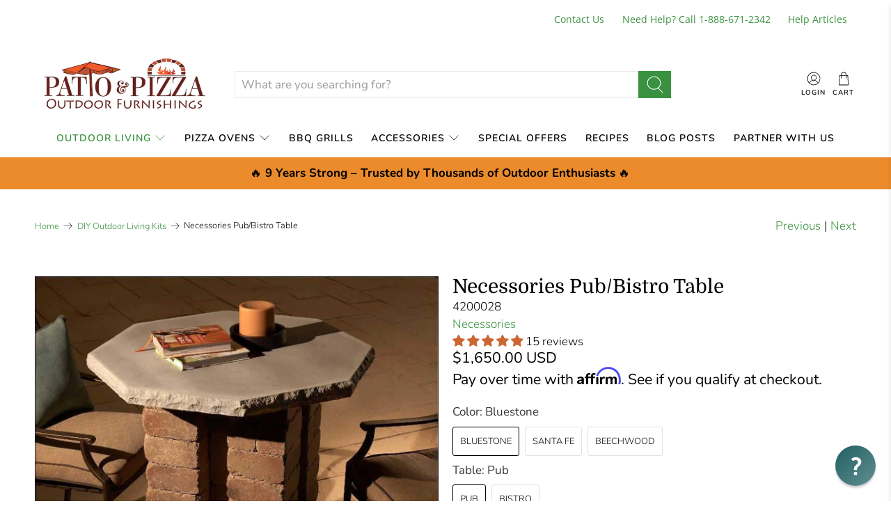

--- FILE ---
content_type: text/html; charset=utf-8
request_url: https://www.patioandpizza.com/tools/perfect-product-finder/find-your-pizza-oven
body_size: 7770
content:

<!DOCTYPE html>
<html lang="en">
  <head>
    <meta name="description" content="Not sure which pizza oven is right for you? Take our quick quiz to discover the best pizza oven for your cooking style and outdoor space." />
    <meta name="og:description" content="Not sure which pizza oven is right for you? Take our quick quiz to discover the best pizza oven for your cooking style and outdoor space." />
    <meta name="og:image" propitem="image" content="https://res.cloudinary.com/fae54fda8aa/image/fetch/w_1200,h_630,c_fill/https://storage.googleapis.com/ppf-files/1e8dc714-bf65-4982-885e-e3f3cca327c1/assets/2aa08d51-9947-4ef4-9d63-2c48abc95f3d.jpeg" />
    <meta property="og:type" content="website"/>
    <meta name="og:title" content="Find Your Perfect Pizza Oven - Take Our Quiz!" />
    <meta name="og:url" content="patio-and-pizza.myshopify.com/tools/perfect-product-finder/find-your-pizza-oven" />
    <meta charset="utf-8" />
    <meta name="viewport" content="width=device-width, initial-scale=1" />
    <link rel="preconnect" href="https://api.productfinder.app" />
    <link rel="dns-prefetch" href="https://api.productfinder.app" />
    <link rel="preconnect" href="https://ppf.imgix.net" />
    <link rel="dns-prefetch" href="https://ppf.imgix.net" />

    
        <link rel="preload" as="style" href="https://storage.googleapis.com/ppf-files/fonts/nunito/style.css" />
        <link rel="stylesheet" href="https://storage.googleapis.com/ppf-files/fonts/nunito/style.css" media="print" onload="this.media='all'" />
        <style>html{font-family: Nunito, sans-serif;}</style>

    


    

    <title>Find Your Perfect Pizza Oven - Take Our Quiz!</title>

    <script>
      const safeParseJSON = (s) => {
        if (!s || typeof s !== "string") return null;
        try {
          return JSON.parse(s);
        } catch {
          return null;
        }
      };

      window.lantern_auto_redirects = safeParseJSON(`[]`);

      if (window.lantern_auto_redirects?.length && window.lantern_localization?.language?.shop_locale?.locale) {
        const redirect = window.lantern_auto_redirects.find(r => r.language === window.lantern_localization.language.shop_locale.locale && r.url);
        if (redirect) {
          window.location.href = redirect.url;
        }
      } 
    </script>

    <!-- favicon -->
    <link rel="icon" href="" />

    <!-- head tracking code -->
    

    <link href="https://client.productfinder.app/static/css/147.e8b3d208.chunk.css" rel="stylesheet">

    <script>
      window.__ppfShopifyId="patio-and-pizza.myshopify.com";
      
    </script>
    

    <script>
      window.__lantern_open_in_new_tab = true;
    </script>

    <style>
      .loader {
        color: #c71c1c;
        font-size: 45px;
        text-indent: -9999em;
        overflow: hidden;
        width: 1em;
        height: 1em;
        border-radius: 50%;
        position: relative;
        transform: translateZ(0);
        animation: mltShdSpin 1.7s infinite ease, round 1.7s infinite ease;
      }

      @keyframes mltShdSpin {
        0% {
          box-shadow: 0 -0.83em 0 -0.4em, 0 -0.83em 0 -0.42em, 0 -0.83em 0 -0.44em, 0 -0.83em 0 -0.46em, 0 -0.83em 0 -0.477em;
        }
        5%,
        95% {
          box-shadow: 0 -0.83em 0 -0.4em, 0 -0.83em 0 -0.42em, 0 -0.83em 0 -0.44em, 0 -0.83em 0 -0.46em, 0 -0.83em 0 -0.477em;
        }
        10%,
        59% {
          box-shadow: 0 -0.83em 0 -0.4em, -0.087em -0.825em 0 -0.42em, -0.173em -0.812em 0 -0.44em, -0.256em -0.789em 0 -0.46em, -0.297em -0.775em 0 -0.477em;
        }
        20% {
          box-shadow: 0 -0.83em 0 -0.4em, -0.338em -0.758em 0 -0.42em, -0.555em -0.617em 0 -0.44em, -0.671em -0.488em 0 -0.46em, -0.749em -0.34em 0 -0.477em;
        }
        38% {
          box-shadow: 0 -0.83em 0 -0.4em, -0.377em -0.74em 0 -0.42em, -0.645em -0.522em 0 -0.44em, -0.775em -0.297em 0 -0.46em, -0.82em -0.09em 0 -0.477em;
        }
        100% {
          box-shadow: 0 -0.83em 0 -0.4em, 0 -0.83em 0 -0.42em, 0 -0.83em 0 -0.44em, 0 -0.83em 0 -0.46em, 0 -0.83em 0 -0.477em;
        }
      }

      @keyframes round {
        0% {
          transform: rotate(0deg);
        }
        100% {
          transform: rotate(360deg);
        }
      }

      .richtext p {
        min-height: 1rem;
      }
    </style>
  </head>
  <body style="background-color: #f4f3f3;">
    <script>window.__ppfSetCartSession=function(t){t&&fetch("/cart/update.js",{method:"POST",headers:{"Content-Type":"application/json"},body:JSON.stringify({attributes:{"lantern-session: find-your-pizza-oven":t}})})},window.lantern_discount_code=async t=>{fetch("/discount/"+t).then((()=>fetch("/cart/update.js",{method:"POST",headers:{"Content-Type":"application/json"},body:JSON.stringify({updates:{}})}))).catch((t=>{console.error("Error:",t)}))},window.lantern_update_cart_icon=async()=>{if("true"===new URLSearchParams(window.location.search).get("instore")){const t=await fetch("/cart.js"),e=(await t.json()).item_count;if(!e)return void console.log("no quantity");const n=()=>{fetch("/cart/update.js",{method:"POST",headers:{"Content-Type":"application/json"},body:JSON.stringify({updates:{},sections:["cart-drawer","cart-icon-bubble"]})}).then((t=>t.json())).then((t=>{document.querySelector("cart-drawer")?.renderContents(t),document.querySelector("cart-drawer.drawer")?.classList?.remove("is-empty")}))};document.querySelector("#cart-icon-bubble")&&n();const o=document.querySelector("#cart-icon-bubble .header__cart-count-number");o&&(o.textContent=e,document?.documentElement?.dispatchEvent(new CustomEvent("dispatch:cart-drawer:open",{bubbles:!0})));const a=document.querySelector("#headerCartStatus .header__cart-count");a&&(a.textContent=e);const r=document.querySelector(".header__utils-link .cart-count-badge");r&&(r.textContent=e,document?.querySelector("a[data-cart-link]")?.click()),window?.SLIDECART_UPDATE&&window?.SLIDECART_UPDATE?.((()=>{window?.SLIDECART_OPEN?.()})),window?.Alpine?.store("xMiniCart")&&(window?.Alpine?.store("xMiniCart")?.reLoad(),window?.Alpine?.store("xMiniCart")?.openCart());const c=document.querySelector(".cart-item-count-header--quantity");c&&(c.textContent=e,document?.querySelector('[aria-controls="CartDrawer"]')?.click());const i=document.querySelector("span[data-header-cart-count]");i&&(i.textContent=e,document?.querySelector('a[href="/cart"]')?.click());const d=document.querySelector(".cart-link__bubble-num");d&&(d.textContent=e)}},window.__ppfAddToCart=async(t,e=null,n="")=>{const o={items:[{id:t,quantity:1}]};window.lantern_cart_sections&&(o.sections=window.lantern_cart_sections),window.lantern_cart_sections_url&&(o.sections_url=window.lantern_cart_sections_url),e&&o.items?.[0]&&(o.items[0].selling_plan=e);const a=await fetch(n+"/cart/add.js",{method:"POST",headers:{"Content-Type":"application/json"},body:JSON.stringify(o)});let r=null;try{r=await a.json()}catch(t){console.warn("Could not parse cart response",t)}document.dispatchEvent(new CustomEvent("lantern:add-to-cart",{detail:{payload:o,item:r}})),await lantern_update_cart_icon()},window.__productBlockAddAllToCart=async t=>{const e=document.querySelector("#perfect-product-finder")?.shadowRoot?.querySelector('input[id="productBlockAddAllToCart_'+t+'"]')?.dataset?.skus?.split(",")??[];if(await __ppfAddToCartMultiple(e),window.__lantern_open_in_new_tab){const t=window.open((window.langpath??"")+"/cart");null!=t&&void 0!==t||(window.location.href=(window.langpath??"")+"/cart")}else window.location.href=(window.langpath??"")+"/cart"},window.__ppfAddToCartMultiple=async t=>{document.dispatchEvent(new CustomEvent("lantern:add-to-cart"));const e={items:t.map((t=>({id:t,quantity:1})))};await fetch("/cart/add.js",{method:"POST",headers:{"Content-Type":"application/json"},body:JSON.stringify(e)}),await lantern_update_cart_icon()};</script>

    <div id="perfect-product-finder" style="">
      <noscript>
        <div class="full-page">
          <p>Please <strong>enable JavaScript</strong> to use this app.</p>
        </div>
      </noscript>
    </div>



    <script>
      window.__INITIAL_STATE__={"flowContainer":{"id":"c368c19c-6f6e-40b6-9c0c-20a36585612a","name":"Find Your Pizza Oven","slug":"find-your-pizza-oven","storeId":"1e8dc714-bf65-4982-885e-e3f3cca327c1","seoTitle":"Find Your Perfect Pizza Oven - Take Our Quiz!","autoRedirects":"[]","returningRecommendations":null,"seoDescription":"Not sure which pizza oven is right for you? Take our quick quiz to discover the best pizza oven for your cooking style and outdoor space.","webhook_1":null,"webhook_2":null,"webhook_3":null,"favicon":"","trackingCode":"","bodyTrackingCode":"","finishLaterRedirect":"https:\u002F\u002Fwww.patioandpizza.com\u002Fcollections\u002Fpizza-ovens","ogImage":{"type":"image","storage":"google","fileName":"2aa08d51-9947-4ef4-9d63-2c48abc95f3d.jpeg","directory":"1e8dc714-bf65-4982-885e-e3f3cca327c1\u002Fassets"},"gtag":null,"flow":{"id":"e4d54e36-7261-4072-8a84-d134d0b18e38","status":"ACTIVE","primaryColor":"#f1c927","bgColor":"#f4f3f3","cssEditor":"\n.optin-skip {\n  visibility: hidden;\n  position: relative;\n}\n\n.optin-skip:after {\n  visibility: visible;\n  position: relative;\n  width: 100%;\n  content: 'Just show recommendations';\n}\n\n.email-submit-button {\n  content: 'Submit and get email recommendations';\n}\n.welcome-container {\n  padding: 0;\n  background-color: #f4f3f3;\n}","colorScheme":"NORMAL","locale":"EN","fontFamily":"Nunito","logo":{"type":"image","storage":"google","fileName":"1f6e4f39-dbbf-4173-87f9-dfa768381811.png","directory":"1e8dc714-bf65-4982-885e-e3f3cca327c1\u002Fassets"},"hasProgressBar":true,"hasStepIndicator":true,"displayPoweredBy":true,"enableRestart":true,"enableMoreResults":true,"enableAddToCart":false,"noCart":false,"enableAddAll":false,"hideDefaultRecommendations":false,"useURLTrackingParameters":true,"customUTM":"utm_source=lantern&utm_campaign={slug}","rules":null,"showProductDescription":false,"showShortDescription":false,"customDescriptionMetafield":"lantern_description","showVisualMatchBlock":false,"enableReviews":true,"returnToResults":true,"reviewsSource":"judgeme","cartPage":"default","subscriptionsService":"none","defaultSubscriptionsOption":"subscribe-save","oneTimeLabel":"One-Time Purchase","subscribeSaveLabel":"Subscribe & Save","showSubscriptionsHelpIcon":false,"subscriptionsHelpText":"Products are automatically delivered on your schedule. No obligation, modify or cancel your subscription anytime.","enableSoldOutProducts":false,"openInNewTab":true,"tagOrders":true,"customTag":"Pizza Oven Quiz","discountCode":"","createCustomer":false,"addCustomerTags":false,"doubleOptIn":false,"customerTags":"Lantern Quiz","hideNoThanks":false,"askForName":"no","pageSettings":"{\"emailPage_buttonColor\":\"#000\",\"emailPage_useDefaultColorForButton\":\"yes\",\"emailPage_displayEmailIcon\":\"yes\",\"emailPage_displayHeadlineSubheadline\":\"yes\",\"emailPage_useDefaultTextColorForButton\":\"yes\",\"emailPage_buttonTextColor\":\"#fff\",\"emailPage_buttonFontSize\":\"18\",\"emailPage_buttonHorizontalPadding\":\"56\",\"emailPage_buttonVerticalPadding\":\"20\",\"emailPage_buttonBorderRadius\":\"8\",\"emailPage_buttonWidthType\":\"100%\",\"emailPage_buttonWidth\":\"370\",\"emailPage_TopWidth\":\"480\",\"emailPage_BottomWidth\":\"370\",\"emailPage_TopWidthMobileType\":\"100%\",\"emailPage_TopWidthMobile\":\"345\",\"emailPage_BottomWidthMobileType\":\"100%\",\"emailPage_BottomWidthMobile\":\"345\",\"emailPage_buttonFontSizeMobile\":\"18\",\"emailPage_buttonBorderRadiusMobile\":\"8\",\"emailPage_buttonHorizontalPaddingMobile\":\"56\",\"emailPage_buttonVerticalPaddingMobile\":\"20\",\"emailPage_buttonWidthMobileType\":\"100%\",\"emailPage_buttonWidthMobile\":\"345\",\"emailPage_displayEmailInput\":\"optional\",\"emailPage_displayPhoneInput\":\"no\",\"emailPage_buttonTextOverride\":\"\",\"emailPage_TopWidthType\":\"100%\",\"emailPage_BottomWidthType\":\"custom\",\"emailPage_phoneLabel\":\"Phone Number\",\"emailPage_phonePlaceholder\":\"\",\"emailPage_phoneDefaultCountry\":\"us\",\"emailPage_phoneOnlyCountries\":\"\",\"emailPage_phoneExcludedCountries\":\"\",\"emailPage_customMasks\":\"\",\"emailPage_phonePreferredCountries\":\"\",\"emailPage_klaviyoEmailMarketing\":true,\"emailPage_klaviyoSMSMarketing\":true,\"emailPage_klaviyoSMSTransactional\":true,\"emailPage_headlineAlignment\":\"center\",\"emailPage_headlineFontSize\":\"24\",\"emailPage_subheadlineAlignment\":\"center\",\"emailPage_subheadlineFontSize\":\"16\",\"results_questionAlignment\":\"center\",\"results_questionFontSize\":\"32\",\"results_descriptionAlignment\":\"center\",\"results_descriptionFontSize\":\"16\",\"results_topWidth\":\"1200\",\"results_topWidthDesktopType\":\"100%\",\"results_bottomWidth\":\"1200\",\"results_bottomWidthDesktopType\":\"100%\",\"results_topWidthMobileType\":\"100%\",\"results_topWidthMobile\":\"1200\",\"results_bottomWidthMobileType\":\"100%\",\"results_bottomWidthMobile\":\"1200\",\"atc_buttonColor\":\"#000\",\"atc_useDefaultColorForButton\":\"yes\",\"atc_useDefaultTextColorForButton\":\"yes\",\"atc_buttonTextColor\":\"#fff\",\"atc_buttonTextOverride\":\"\",\"atc_buttonFontSize\":\"18\",\"atc_buttonHorizontalPadding\":\"56\",\"atc_buttonVerticalPadding\":\"20\",\"atc_buttonBorderRadius\":\"8\",\"atc_buttonWidthType\":\"100%\",\"atc_buttonWidth\":\"370\",\"atc_buttonFontSizeMobile\":\"18\",\"atc_buttonBorderRadiusMobile\":\"8\",\"atc_buttonHorizontalPaddingMobile\":\"56\",\"atc_buttonVerticalPaddingMobile\":\"20\",\"atc_buttonWidthMobileType\":\"100%\",\"atc_buttonWidthMobile\":\"345\",\"atc_buttonAlignment\":\"center\",\"addAll_buttonColor\":\"#000\",\"addAll_useDefaultColorForButton\":\"yes\",\"addAll_useDefaultTextColorForButton\":\"yes\",\"addAll_buttonTextColor\":\"#fff\",\"addAll_buttonTextOverride\":\"\",\"addAll_buttonFontSize\":\"18\",\"addAll_buttonHorizontalPadding\":\"56\",\"addAll_buttonVerticalPadding\":\"20\",\"addAll_buttonBorderRadius\":\"8\",\"addAll_buttonWidthType\":\"custom\",\"addAll_buttonWidth\":\"370\",\"addAll_buttonFontSizeMobile\":\"18\",\"addAll_buttonBorderRadiusMobile\":\"8\",\"addAll_buttonHorizontalPaddingMobile\":\"56\",\"addAll_buttonVerticalPaddingMobile\":\"20\",\"addAll_buttonWidthMobileType\":\"100%\",\"addAll_buttonWidthMobile\":\"345\",\"addAll_buttonAlignment\":\"center\",\"viewMore_buttonColor\":\"#000\",\"viewMore_useDefaultColorForButton\":\"yes\",\"viewMore_useDefaultTextColorForButton\":\"yes\",\"viewMore_buttonTextColor\":\"#fff\",\"viewMore_buttonTextOverride\":\"\",\"viewMore_buttonFontSize\":\"18\",\"viewMore_buttonHorizontalPadding\":\"56\",\"viewMore_buttonVerticalPadding\":\"20\",\"viewMore_buttonBorderRadius\":\"8\",\"viewMore_buttonWidthType\":\"custom\",\"viewMore_buttonWidth\":\"370\",\"viewMore_buttonFontSizeMobile\":\"18\",\"viewMore_buttonBorderRadiusMobile\":\"8\",\"viewMore_buttonHorizontalPaddingMobile\":\"56\",\"viewMore_buttonVerticalPaddingMobile\":\"20\",\"viewMore_buttonWidthMobileType\":\"100%\",\"viewMore_buttonWidthMobile\":\"345\",\"viewMore_buttonAlignment\":\"center\",\"metafieldOneName\":\"\",\"metafieldOneValue\":\"\",\"metafieldTwoName\":\"\",\"metafieldTwoValue\":\"\",\"metafieldThreeName\":\"\",\"metafieldThreeValue\":\"\",\"metafieldOneNamespace\":\"custom\",\"metafieldTwoNamespace\":\"custom\",\"metafieldThreeNamespace\":\"custom\",\"metafieldOneType\":\"single_line_text_field\",\"metafieldTwoType\":\"single_line_text_field\",\"metafieldThreeType\":\"single_line_text_field\"}","gdprCheckbox":"no","gdprText":"I agree to receive marketing communications and understand my personal data will be processed in accordance with the \u003Ca\u003EPrivacy Policy\u003C\u002Fa\u003E.","gdprLink":"https:\u002F\u002Fmystore.com\u002Fprivacy-policy","resultSortingPriority":"LOWEST","resultsPerRow":2,"resultsPerRowMobile":1,"matchThreshold":0,"weightThreshold":0,"matchFormat":"NUMBER","resultsRedirectUrl":"","viewMoreRedirectUrl":"","noResultsRedirectUrl":"","resultsAmount":2,"extraAmount":4,"resultsTitle":null,"resultsDescription":null,"resultsContentBlocks":null,"notificationsEnabled":null,"notificationLogo":null,"logoWidth":null,"accentColor":null,"questionEmail":null,"subject":null,"emailTemplate":null,"translation":undefined,"nodes":[{"id":"de0c1e7c-c840-4000-aa98-d526f4e76df5","type":"WELCOME","isRequired":true,"nextQuestionOnSelection":false,"layout":"MEDIA_FLOAT_TOP","image":null,"video":null,"propertyID":null,"klaviyoID":null,"mailchimpID":null,"omnisendID":null,"contentBlocks":"{\"top\":[{\"id\":\"494338ef-eaa3-42ad-89ab-3ca4ef767f77\",\"block\":{\"content\":\"\u003Cp class=\\\"ql-align-center\\\"\u003E\u003Cspan style=\\\"font-size: 42px;\\\"\u003ENeed Help?\u003C\u002Fspan\u003E\u003C\u002Fp\u003E\",\"image\":{\"showImage\":true,\"name\":\"LISRUSTPREM_7.JPG\",\"url\":\"https:\u002F\u002Fupcdn.io\u002FFW25bYG\u002Fraw\u002Fuploads\u002Fppf\u002FBcY2VBq7.JPG\"}},\"settings\":{\"desktopWidth\":\"900px\",\"mobileWidth\":\"100%\"},\"rawHTML\":\"\"}]}","inputFieldType":null,"maxLength":null,"minLength":null,"pageSettings":null,"inputHeight":null,"inputWidth":null,"title":"Answer a few quick questions and we’ll recommend the perfect pizza oven for you!","description":"Get our expert advice on an oven choice that matches your lifestyle.","nextNode":null,"options":[],"distanceToEnd":undefined},{"id":"7066cce4-9281-430f-b480-eb3ae31fabe9","type":"IMAGE","isRequired":true,"nextQuestionOnSelection":false,"layout":"SIMPLE","image":null,"video":null,"propertyID":"","klaviyoID":"","mailchimpID":"","omnisendID":null,"contentBlocks":null,"inputFieldType":null,"maxLength":"","minLength":null,"pageSettings":"{\"buttonColor\":\"#000\",\"useDefaultColorForButton\":\"yes\",\"useDefaultTextColorForButton\":\"yes\",\"buttonTextColor\":\"#fff\",\"buttonFontSize\":\"18\",\"buttonHorizontalPadding\":\"56\",\"buttonVerticalPadding\":\"20\",\"buttonBorderRadius\":\"8\",\"buttonWidthType\":\"custom\",\"buttonWidth\":\"370\",\"buttonFontSizeMobile\":\"18\",\"buttonBorderRadiusMobile\":\"8\",\"buttonHorizontalPaddingMobile\":\"56\",\"buttonVerticalPaddingMobile\":\"20\",\"buttonWidthMobileType\":\"100%\",\"buttonWidthMobile\":\"345\",\"alignment\":\"left\",\"answersAlignment\":\"left\",\"answersPerRowDesktop\":\"3\",\"answersPerRowMobile\":\"1\",\"topWidth\":\"1200\",\"topWidthDesktopType\":\"100%\",\"bottomWidth\":\"1200\",\"bottomWidthDesktopType\":\"100%\",\"topWidthMobileType\":\"100%\",\"topWidthMobile\":\"1200\",\"bottomWidthMobileType\":\"100%\",\"bottomWidthMobile\":\"1200\",\"questionAlignment\":\"left\",\"questionFontSize\":\"32\",\"descriptionAlignment\":\"left\",\"descriptionFontSize\":\"16\",\"imageShape\":\"landscape\",\"imageMode\":\"cover\",\"imageHeight\":200,\"textPosition\":\"below\",\"checkIcon\":\"\"}","inputHeight":null,"inputWidth":null,"title":"Where do you want to do your cooking?","description":"Imagine your ideal cooking spot—whether it's under the stars in your backyard, on the go at a tailgate, or right in your cozy kitchen. Where do you see yourself making delicious pizza?","nextNode":"auto","options":[{"id":"36c0d324-275f-4183-a2e4-94586cb95bce","label":"Definitely outside! I want to fire up my oven and enjoy the great outdoors!","description":"","assignedValue":undefined,"emoji":null,"image":{"type":"image","storage":"google","fileName":"d79ca62f-a107-472e-8fff-feb5d177551b.jpg","directory":"1e8dc714-bf65-4982-885e-e3f3cca327c1\u002Fassets"},"nextAction":"AUTO","nextNode":undefined},{"id":"3a4b6013-e36d-4cac-b4fa-a2b8068e2f79","label":"I'd prefer to stay indoors in the kitchen when baking my pizza pies!","description":"","assignedValue":undefined,"emoji":null,"image":{"type":"image","storage":"google","fileName":"b09b85a3-fbe1-4d71-a42d-545bf1d30744.jpg","directory":"1e8dc714-bf65-4982-885e-e3f3cca327c1\u002Fassets"},"nextAction":"SPECIFIC_NODE","nextNode":"0ad9b99a-9a2b-4148-9780-c0c5767d8218"}],"distanceToEnd":{"min":3,"max":5}},{"id":"fdbd7fa8-6d7c-4111-bd96-8e876831336a","type":"IMAGE","isRequired":true,"nextQuestionOnSelection":false,"layout":"SIMPLE","image":null,"video":null,"propertyID":"","klaviyoID":"","mailchimpID":"","omnisendID":null,"contentBlocks":null,"inputFieldType":null,"maxLength":"","minLength":null,"pageSettings":"{\"buttonColor\":\"#000\",\"useDefaultColorForButton\":\"yes\",\"useDefaultTextColorForButton\":\"yes\",\"buttonTextColor\":\"#fff\",\"buttonFontSize\":\"18\",\"buttonHorizontalPadding\":\"56\",\"buttonVerticalPadding\":\"20\",\"buttonBorderRadius\":\"8\",\"buttonWidthType\":\"custom\",\"buttonWidth\":\"370\",\"buttonFontSizeMobile\":\"18\",\"buttonBorderRadiusMobile\":\"8\",\"buttonHorizontalPaddingMobile\":\"56\",\"buttonVerticalPaddingMobile\":\"20\",\"buttonWidthMobileType\":\"100%\",\"buttonWidthMobile\":\"345\",\"alignment\":\"left\",\"answersAlignment\":\"left\",\"answersPerRowDesktop\":\"3\",\"answersPerRowMobile\":\"1\",\"topWidth\":\"1200\",\"topWidthDesktopType\":\"100%\",\"bottomWidth\":\"1200\",\"bottomWidthDesktopType\":\"100%\",\"topWidthMobileType\":\"100%\",\"topWidthMobile\":\"1200\",\"bottomWidthMobileType\":\"100%\",\"bottomWidthMobile\":\"1200\",\"questionAlignment\":\"left\",\"questionFontSize\":\"32\",\"descriptionAlignment\":\"left\",\"descriptionFontSize\":\"16\",\"imageShape\":\"landscape\",\"imageMode\":\"cover\",\"imageHeight\":200,\"textPosition\":\"below\",\"checkIcon\":\"\"}","inputHeight":null,"inputWidth":null,"title":"Sounds good! Now, let’s talk portability.","description":"Do you need an oven that’s easy to move around for camping trips or tailgates, or will it stay put in your favorite cooking spot?","nextNode":"auto","options":[{"id":"8b2c652f-d9e7-4336-969b-fbdcf7764076","label":"I'm fine putting the oven in a permanent place.","description":"","assignedValue":undefined,"emoji":null,"image":{"type":"image","storage":"google","fileName":"e44bd1ea-fda5-406e-9216-7ae815709b14.jpeg","directory":"1e8dc714-bf65-4982-885e-e3f3cca327c1\u002Fassets"},"nextAction":"AUTO","nextNode":undefined},{"id":"b817c9d6-a4f6-49af-899b-bdff7c376650","label":"I want to move my oven around the patio.","description":"","assignedValue":undefined,"emoji":null,"image":{"type":"image","storage":"google","fileName":"0d66c9c9-4bae-44fb-aa8d-9b532544af90.jpg","directory":"1e8dc714-bf65-4982-885e-e3f3cca327c1\u002Fassets"},"nextAction":"AUTO","nextNode":undefined}],"distanceToEnd":{"min":4,"max":4}},{"id":"d3f5e6f2-607d-4eee-9cab-ff565657f11f","type":"IMAGE_MULTI","isRequired":true,"nextQuestionOnSelection":false,"layout":"SIMPLE","image":null,"video":null,"propertyID":"","klaviyoID":"","mailchimpID":"","omnisendID":null,"contentBlocks":null,"inputFieldType":null,"maxLength":"1","minLength":null,"pageSettings":"{\"buttonColor\":\"#000\",\"useDefaultColorForButton\":\"yes\",\"useDefaultTextColorForButton\":\"yes\",\"buttonTextColor\":\"#fff\",\"buttonFontSize\":\"18\",\"buttonHorizontalPadding\":\"56\",\"buttonVerticalPadding\":\"20\",\"buttonBorderRadius\":\"8\",\"buttonWidthType\":\"custom\",\"buttonWidth\":\"370\",\"buttonFontSizeMobile\":\"18\",\"buttonBorderRadiusMobile\":\"8\",\"buttonHorizontalPaddingMobile\":\"56\",\"buttonVerticalPaddingMobile\":\"20\",\"buttonWidthMobileType\":\"100%\",\"buttonWidthMobile\":\"345\",\"alignment\":\"left\",\"answersAlignment\":\"left\",\"answersPerRowDesktop\":\"3\",\"answersPerRowMobile\":\"1\",\"topWidth\":\"1200\",\"topWidthDesktopType\":\"100%\",\"bottomWidth\":\"1200\",\"bottomWidthDesktopType\":\"100%\",\"topWidthMobileType\":\"100%\",\"topWidthMobile\":\"1200\",\"bottomWidthMobileType\":\"100%\",\"bottomWidthMobile\":\"1200\",\"questionAlignment\":\"left\",\"questionFontSize\":\"32\",\"descriptionAlignment\":\"left\",\"descriptionFontSize\":\"16\",\"imageShape\":\"landscape\",\"imageMode\":\"cover\",\"imageHeight\":200,\"textPosition\":\"below\",\"checkIcon\":\"\"}","inputHeight":null,"inputWidth":null,"title":"Great! How do you feel about a DIY project?","description":"Are you up for a little hands-on fun? Let us know if the idea of assembling or customizing your pizza oven sounds exciting—or if you’d rather skip straight to the cooking!","nextNode":"auto","options":[{"id":"da6b313f-43b7-4318-bca3-922809062e59","label":"Not for me, thanks! I prefer a prefabricated oven that comes as one piece!","description":"","assignedValue":undefined,"emoji":null,"image":{"type":"image","storage":"google","fileName":"79c6d5bc-5a5e-4374-81c2-9a5fbda7bbed.jpg","directory":"1e8dc714-bf65-4982-885e-e3f3cca327c1\u002Fassets"},"nextAction":"AUTO","nextNode":undefined},{"id":"c74f2832-c1f1-46d6-b60f-39d2542a9893","label":"I love a good DIY project and would consider starting with a DIY Kit.","description":"","assignedValue":undefined,"emoji":null,"image":{"type":"image","storage":"google","fileName":"1c43919c-5e53-4ca5-a094-899ff5bf5635.jpg","directory":"1e8dc714-bf65-4982-885e-e3f3cca327c1\u002Fassets"},"nextAction":"AUTO","nextNode":undefined}],"distanceToEnd":{"min":3,"max":3}},{"id":"0ad9b99a-9a2b-4148-9780-c0c5767d8218","type":"IMAGE","isRequired":true,"nextQuestionOnSelection":false,"layout":"SIMPLE","image":null,"video":null,"propertyID":"","klaviyoID":"","mailchimpID":"","omnisendID":null,"contentBlocks":null,"inputFieldType":null,"maxLength":"","minLength":null,"pageSettings":"{\"buttonColor\":\"#000\",\"useDefaultColorForButton\":\"yes\",\"useDefaultTextColorForButton\":\"yes\",\"buttonTextColor\":\"#fff\",\"buttonFontSize\":\"18\",\"buttonHorizontalPadding\":\"56\",\"buttonVerticalPadding\":\"20\",\"buttonBorderRadius\":\"8\",\"buttonWidthType\":\"custom\",\"buttonWidth\":\"370\",\"buttonFontSizeMobile\":\"18\",\"buttonBorderRadiusMobile\":\"8\",\"buttonHorizontalPaddingMobile\":\"56\",\"buttonVerticalPaddingMobile\":\"20\",\"buttonWidthMobileType\":\"100%\",\"buttonWidthMobile\":\"345\",\"alignment\":\"left\",\"answersAlignment\":\"left\",\"answersPerRowDesktop\":\"3\",\"answersPerRowMobile\":\"1\",\"topWidth\":\"1200\",\"topWidthDesktopType\":\"100%\",\"bottomWidth\":\"1200\",\"bottomWidthDesktopType\":\"100%\",\"topWidthMobileType\":\"100%\",\"topWidthMobile\":\"1200\",\"bottomWidthMobileType\":\"100%\",\"bottomWidthMobile\":\"1200\",\"questionAlignment\":\"left\",\"questionFontSize\":\"32\",\"descriptionAlignment\":\"left\",\"descriptionFontSize\":\"16\",\"imageShape\":\"landscape\",\"imageMode\":\"cover\",\"imageHeight\":200,\"textPosition\":\"below\",\"checkIcon\":\"\"}","inputHeight":null,"inputWidth":null,"title":"What type of fuel do you want to use when cooking?","description":"Let’s talk fuel! Do you love the smoky flavor of wood, the convenience of gas, or the flexibility of a hybrid oven that offers both options?  Although purists insist that wood-fired ovens are the only way to cook a pizza, we know it’s not the right fit for everyone so you may want to go with a gas option for your oven.  What suits your style best? ","nextNode":"auto","options":[{"id":"398c3155-0f97-446f-9a79-54f964da4699","label":"Wood-fired all the way for me! I love building a fire!","description":"","assignedValue":undefined,"emoji":null,"image":{"type":"image","storage":"google","fileName":"f789d3b0-2e5e-4801-b3c3-b06711c00db1.jpg","directory":"1e8dc714-bf65-4982-885e-e3f3cca327c1\u002Fassets"},"nextAction":"AUTO","nextNode":undefined},{"id":"1d7d838c-b03e-44ce-838e-afdc0219e772","label":"I prefer a gas option to help me light the fire.","description":"","assignedValue":undefined,"emoji":null,"image":{"type":"image","storage":"google","fileName":"c3543fbb-48e9-40df-a331-a275d6e3cfd5.jpg","directory":"1e8dc714-bf65-4982-885e-e3f3cca327c1\u002Fassets"},"nextAction":"AUTO","nextNode":undefined},{"id":"2e25aa1a-ce6e-428e-953a-40ab17311741","label":"I love wood but also the convenience of gas. Show me duel wood\u002Fgas ovens.","description":"","assignedValue":undefined,"emoji":null,"image":{"type":"image","storage":"google","fileName":"0e20202f-309d-4b1d-94d7-ee709734ba0b.jpg","directory":"1e8dc714-bf65-4982-885e-e3f3cca327c1\u002Fassets"},"nextAction":"AUTO","nextNode":undefined}],"distanceToEnd":{"min":2,"max":2}},{"id":"b28a690c-a7eb-4e49-a703-b554009929b7","type":"SIMPLE","isRequired":true,"nextQuestionOnSelection":false,"layout":"SIMPLE","image":null,"video":null,"propertyID":"","klaviyoID":"","mailchimpID":"","omnisendID":null,"contentBlocks":null,"inputFieldType":null,"maxLength":"","minLength":null,"pageSettings":"{\"buttonColor\":\"#000\",\"useDefaultColorForButton\":\"yes\",\"useDefaultTextColorForButton\":\"yes\",\"buttonTextColor\":\"#fff\",\"buttonFontSize\":\"18\",\"buttonHorizontalPadding\":\"56\",\"buttonVerticalPadding\":\"20\",\"buttonBorderRadius\":\"8\",\"buttonWidthType\":\"custom\",\"buttonWidth\":\"370\",\"buttonFontSizeMobile\":\"18\",\"buttonBorderRadiusMobile\":\"8\",\"buttonHorizontalPaddingMobile\":\"56\",\"buttonVerticalPaddingMobile\":\"20\",\"buttonWidthMobileType\":\"100%\",\"buttonWidthMobile\":\"345\",\"alignment\":\"left\",\"answersAlignment\":\"left\",\"answersPerRowDesktop\":\"3\",\"answersPerRowMobile\":\"1\",\"topWidth\":\"1200\",\"topWidthDesktopType\":\"100%\",\"bottomWidth\":\"1200\",\"bottomWidthDesktopType\":\"100%\",\"topWidthMobileType\":\"100%\",\"topWidthMobile\":\"1200\",\"bottomWidthMobileType\":\"100%\",\"bottomWidthMobile\":\"1200\",\"questionAlignment\":\"left\",\"questionFontSize\":\"32\",\"descriptionAlignment\":\"left\",\"descriptionFontSize\":\"16\",\"imageShape\":\"landscape\",\"imageMode\":\"cover\",\"imageHeight\":200,\"textPosition\":\"below\",\"checkIcon\":\"\"}","inputHeight":null,"inputWidth":null,"title":"Excellent! One last question... do you have a specific budget?","description":"Let’s make sure your pizza oven fits your budget! Whether you're looking for something affordable or ready to splurge on a top-tier oven, we’ve got you covered.","nextNode":"auto","options":[{"id":"2e8cae69-bd99-40fe-bb87-9356dd4cfefa","label":"I'd like to stay under $2500","description":"","assignedValue":undefined,"emoji":null,"image":undefined,"nextAction":"AUTO","nextNode":undefined},{"id":"bbeff2b0-ad3a-484d-8be0-e206a2c2a354","label":"My budget is under $5000","description":"","assignedValue":undefined,"emoji":null,"image":undefined,"nextAction":"AUTO","nextNode":undefined},{"id":"025baa34-2c02-4516-8205-e5676a5c7e0a","label":"The sky's the limit! Show my best options!","description":"","assignedValue":undefined,"emoji":null,"image":undefined,"nextAction":"AUTO","nextNode":undefined}],"distanceToEnd":{"min":1,"max":1}}]}},"shopifyId":"patio-and-pizza.myshopify.com","subscriptionStatus":"ACTIVE","tierId":"6b036d6b-3392-4ac4-ac1d-14c9ee4b5e38"};
    </script>

    <script src="https://client.productfinder.app/runtime-main.252318771e01aa06734e.js"></script><script src="https://client.productfinder.app/147.d09685edacd0ea798cdb.chunk.js"></script><script src="https://client.productfinder.app/main.3ff561f20cd75744f336.chunk.js"></script>

    <!-- body tracking code -->
    
  </body>
</html>
    

--- FILE ---
content_type: image/svg+xml
request_url: https://s3.amazonaws.com/ccspersistenceprod-contentstaticassets04b201d4-1apqb8dyegznm/offers/productDetailsPageV2-default-1722370114633-Extend%E2%84%A2%20Logo%20-%20Color.svg
body_size: 3088
content:
<svg width="52" height="12" viewBox="0 0 52 12" fill="none" xmlns="http://www.w3.org/2000/svg">
<path d="M48.3837 0.711009V0.5H49.8435V0.711009H49.2402V2.27664H48.987V0.711009H48.3837V0.711009ZM51.6368 0.5H51.8264V2.27664H51.607V0.96838L51.0667 2.00203H50.8938L50.3535 0.989184V2.27664H50.1258V0.5H50.3196L50.9818 1.75773L51.6362 0.5H51.6368Z" fill="black"/>
<path fill-rule="evenodd" clip-rule="evenodd" d="M7.0356 0.5V2.14038H2.10404V4.99349H6.82605V6.63387H2.10404V9.72024H7.14559V11.3606H0V0.5H7.0356ZM19.7281 2.17072H19.8836V4.0984H22.3774V5.54439H19.8836V8.89531C19.8836 9.22149 19.9822 9.48604 20.1795 9.688C20.3767 9.88997 20.6469 9.99142 20.9902 9.99142C21.4368 9.99142 21.9516 9.83023 22.5329 9.50974V11.0411C21.8417 11.3464 21.1931 11.5 20.5853 11.5C19.7642 11.5 19.1241 11.2772 18.6643 10.8315C18.2044 10.3859 17.9749 9.78187 17.9749 9.02047V5.54439H16.8371V5.23338L19.7281 2.17072V2.17072ZM26.8804 3.95901C27.9499 3.95901 28.7967 4.30131 29.4206 4.98496C30.0435 5.66955 30.3555 6.6149 30.3555 7.82196V8.10926H25.2049C25.2827 8.75687 25.5254 9.25562 25.9331 9.60551C26.3408 9.95539 26.9003 10.1299 27.6124 10.1299C28.0694 10.1299 28.5094 10.0512 28.9332 9.89281C29.357 9.73446 29.7942 9.49552 30.2464 9.17408V10.5964C29.395 11.1975 28.3605 11.4981 27.1459 11.4981C25.9976 11.4981 25.0598 11.153 24.3326 10.4646C23.6053 9.77523 23.2421 8.85833 23.2421 7.71291C23.2421 6.56749 23.5787 5.70748 24.251 5.00771C24.9233 4.30795 25.8004 3.95806 26.8804 3.95806V3.95901ZM28.5558 6.95151C28.5037 6.42242 28.3425 6.00996 28.0732 5.71127C27.803 5.41354 27.4313 5.26468 26.9591 5.26468C26.4869 5.26468 26.0877 5.4069 25.7937 5.69231C25.5007 5.97772 25.3149 6.39682 25.2362 6.95151H28.5558ZM36.075 3.95901C36.8544 3.95901 37.4764 4.21408 37.941 4.72515C38.4057 5.23623 38.638 5.90755 38.638 6.74196V11.3597H36.7292V6.93634C36.7292 6.46509 36.6164 6.0915 36.3898 5.81652C36.1641 5.54155 35.856 5.40501 35.4663 5.40501C35.1704 5.40501 34.8926 5.49224 34.6328 5.66576C34.373 5.83928 34.0876 6.12848 33.7756 6.53241V11.3597H31.8593V4.09934H33.7756V5.11771C34.1293 4.70334 34.4915 4.40656 34.8623 4.22735C35.2339 4.04909 35.6379 3.95901 36.074 3.95901H36.075ZM45.409 4.26243V0.5H47.3177V11.3587H43.9516C42.7882 11.3587 41.8571 11.025 41.1583 10.3565C40.4594 9.688 40.1105 8.77584 40.1105 7.61999C40.1105 6.93634 40.2727 6.31433 40.5979 5.75394C40.9222 5.19451 41.3697 4.7555 41.9377 4.43595C42.5066 4.11736 43.121 3.95806 43.78 3.95806C44.2892 3.95806 44.8316 4.05952 45.4081 4.26149L45.409 4.26243ZM44.4039 9.8985C42.8508 9.8985 42.0742 9.11814 42.0742 7.55836C42.0742 6.91074 42.2648 6.38734 42.6469 5.98815C43.0291 5.58896 43.5392 5.38984 44.1783 5.38984C44.604 5.38984 45.0146 5.49129 45.409 5.69326V9.8985H44.4039ZM16.3326 11.3398L13.9707 11.353C13.9707 11.353 12.3104 9.32579 12.2213 9.20442C11.8098 9.76765 10.5591 11.353 10.5591 11.353H7.83683L10.8625 7.59249L7.97526 4.124L10.322 4.11072L16.3326 11.3407V11.3398Z" fill="black"/>
<path fill-rule="evenodd" clip-rule="evenodd" d="M12.6141 5.68767L13.8312 4.11255L16.1082 4.11539L13.7526 7.00705L12.6141 5.68767Z" fill="#00C9FF"/>
</svg>


--- FILE ---
content_type: application/javascript; charset=utf-8
request_url: https://client.productfinder.app/intl-locale.25f7460ec1f5bacc5e07.chunk.js
body_size: 1952
content:
(this["webpackJsonpppf-client"]=this["webpackJsonpppf-client"]||[]).push([[3],{809:function(e,n,t){"use strict";Object.defineProperty(n,"__esModule",{value:!0}),n.Locale=void 0;var a=t(1),r=t(204),i=t(692),o=(0,a.__importDefault)(t(810)),c=["ca","co","hc","kf","kn","nu"],l=/^[a-z0-9]{3,8}(-[a-z0-9]{3,8})*$/i;function u(e,n,t,r,i){return void 0===r&&(r=[]),i?{lang:e&&"und"!==e?e:i.lang,script:n||i.script,region:t||i.region,variants:(0,a.__spreadArray)((0,a.__spreadArray)([],r,!0),i.variants,!0)}:{lang:e||"und",script:n,region:t,variants:r}}function d(e){var n=(0,i.parseUnicodeLocaleId)(e),t=n.lang,a=t.lang,r=t.script,o=t.region,c=t.variants;if(r&&o){var l=i.likelySubtags[(0,i.emitUnicodeLanguageId)({lang:a,script:r,region:o,variants:[]})];if(l){var d=(0,i.parseUnicodeLanguageId)(l);return n.lang=u(void 0,void 0,void 0,c,d),(0,i.emitUnicodeLocaleId)(n)}}if(r){var g=i.likelySubtags[(0,i.emitUnicodeLanguageId)({lang:a,script:r,variants:[]})];if(g){var s=(0,i.parseUnicodeLanguageId)(g);return n.lang=u(void 0,void 0,o,c,s),(0,i.emitUnicodeLocaleId)(n)}}if(o){var p=i.likelySubtags[(0,i.emitUnicodeLanguageId)({lang:a,region:o,variants:[]})];if(p){var v=(0,i.parseUnicodeLanguageId)(p);return n.lang=u(void 0,r,void 0,c,v),(0,i.emitUnicodeLocaleId)(n)}}var f=i.likelySubtags[a]||i.likelySubtags[(0,i.emitUnicodeLanguageId)({lang:"und",script:r,variants:[]})];if(!f)throw new Error("No match for addLikelySubtags");var b=(0,i.parseUnicodeLanguageId)(f);return n.lang=u(void 0,r,o,c,b),(0,i.emitUnicodeLocaleId)(n)}var g=function(){function e(n,t){if(!(this&&this instanceof e?this.constructor:void 0))throw new TypeError("Intl.Locale must be called with 'new'");var c,u=e.relevantExtensionKeys,d=["initializedLocale","locale","calendar","collation","hourCycle","numberingSystem"];if(u.indexOf("kf")>-1&&d.push("caseFirst"),u.indexOf("kn")>-1&&d.push("numeric"),void 0===n)throw new TypeError("First argument to Intl.Locale constructor can't be empty or missing");if("string"!==typeof n&&"object"!==typeof n)throw new TypeError("tag must be a string or object");n="object"===typeof n&&(c=(0,o.default)(n))&&c.initializedLocale?c.locale:n.toString(),c=(0,o.default)(this);var g=(0,r.CoerceOptionsToObject)(t);n=function(e,n){(0,r.invariant)("string"===typeof e,"language tag must be a string"),(0,r.invariant)((0,i.isStructurallyValidLanguageTag)(e),"malformed language tag",RangeError);var t=(0,r.GetOption)(n,"language","string",void 0,void 0);void 0!==t&&(0,r.invariant)((0,i.isUnicodeLanguageSubtag)(t),"Malformed unicode_language_subtag",RangeError);var o=(0,r.GetOption)(n,"script","string",void 0,void 0);void 0!==o&&(0,r.invariant)((0,i.isUnicodeScriptSubtag)(o),"Malformed unicode_script_subtag",RangeError);var c=(0,r.GetOption)(n,"region","string",void 0,void 0);void 0!==c&&(0,r.invariant)((0,i.isUnicodeRegionSubtag)(c),"Malformed unicode_region_subtag",RangeError);var l=(0,i.parseUnicodeLanguageId)(e);return void 0!==t&&(l.lang=t),void 0!==o&&(l.script=o),void 0!==c&&(l.region=c),Intl.getCanonicalLocales((0,i.emitUnicodeLocaleId)((0,a.__assign)((0,a.__assign)({},(0,i.parseUnicodeLocaleId)(e)),{lang:l})))[0]}(n,g);var s=Object.create(null),p=(0,r.GetOption)(g,"calendar","string",void 0,void 0);if(void 0!==p&&!l.test(p))throw new RangeError("invalid calendar");s.ca=p;var v=(0,r.GetOption)(g,"collation","string",void 0,void 0);if(void 0!==v&&!l.test(v))throw new RangeError("invalid collation");s.co=v;var f=(0,r.GetOption)(g,"hourCycle","string",["h11","h12","h23","h24"],void 0);s.hc=f;var b=(0,r.GetOption)(g,"caseFirst","string",["upper","lower","false"],void 0);s.kf=b;var y,m=(0,r.GetOption)(g,"numeric","boolean",void 0,void 0);void 0!==m&&(y=String(m)),s.kn=y;var h=(0,r.GetOption)(g,"numberingSystem","string",void 0,void 0);if(void 0!==h&&!l.test(h))throw new RangeError("Invalid numberingSystem");s.nu=h;var L=function(e,n,t){for(var a,o=[],c=(0,i.parseUnicodeLocaleId)(e),l=0,u=c.extensions;l<u.length;l++){var d=u[l];"u"===d.type&&(a=d,Array.isArray(d.keywords)&&(o=d.keywords))}for(var g=Object.create(null),s=0,p=t;s<p.length;s++){for(var v=p[s],f=void 0,b=void 0,y=0,m=o;y<m.length;y++){var h=m[y];h[0]===v&&(f=(b=h)[1])}(0,r.invariant)(v in n,"".concat(v," must be in options"));var L=n[v];void 0!==L&&((0,r.invariant)("string"===typeof L,"Value for ".concat(v," must be a string")),f=L,b?b[1]=f:o.push([v,f])),g[v]=f}return a?a.keywords=o:o.length&&c.extensions.push({type:"u",keywords:o,attributes:[]}),g.locale=Intl.getCanonicalLocales((0,i.emitUnicodeLocaleId)(c))[0],g}(n,s,u);c.locale=L.locale,c.calendar=L.ca,c.collation=L.co,c.hourCycle=L.hc,u.indexOf("kf")>-1&&(c.caseFirst=L.kf),u.indexOf("kn")>-1&&(c.numeric=(0,r.SameValue)(L.kn,"true")),c.numberingSystem=L.nu}return e.prototype.maximize=function(){var n=(0,o.default)(this).locale;try{return new e(d(n))}catch(t){return new e(n)}},e.prototype.minimize=function(){var n=(0,o.default)(this).locale;try{return new e(function(e){var n=d(e);if(!n)return e;n=(0,i.emitUnicodeLanguageId)((0,a.__assign)((0,a.__assign)({},(0,i.parseUnicodeLanguageId)(n)),{variants:[]}));var t=(0,i.parseUnicodeLocaleId)(e),r=t.lang,o=r.lang,c=r.script,l=r.region,g=r.variants;return d((0,i.emitUnicodeLanguageId)({lang:o,variants:[]}))===n?(0,i.emitUnicodeLocaleId)((0,a.__assign)((0,a.__assign)({},t),{lang:u(o,void 0,void 0,g)})):l&&d((0,i.emitUnicodeLanguageId)({lang:o,region:l,variants:[]}))===n?(0,i.emitUnicodeLocaleId)((0,a.__assign)((0,a.__assign)({},t),{lang:u(o,void 0,l,g)})):c&&d((0,i.emitUnicodeLanguageId)({lang:o,script:c,variants:[]}))===n?(0,i.emitUnicodeLocaleId)((0,a.__assign)((0,a.__assign)({},t),{lang:u(o,c,void 0,g)})):e}(n))}catch(t){return new e(n)}},e.prototype.toString=function(){return(0,o.default)(this).locale},Object.defineProperty(e.prototype,"baseName",{get:function(){var e=(0,o.default)(this).locale;return(0,i.emitUnicodeLanguageId)((0,i.parseUnicodeLanguageId)(e))},enumerable:!1,configurable:!0}),Object.defineProperty(e.prototype,"calendar",{get:function(){return(0,o.default)(this).calendar},enumerable:!1,configurable:!0}),Object.defineProperty(e.prototype,"collation",{get:function(){return(0,o.default)(this).collation},enumerable:!1,configurable:!0}),Object.defineProperty(e.prototype,"hourCycle",{get:function(){return(0,o.default)(this).hourCycle},enumerable:!1,configurable:!0}),Object.defineProperty(e.prototype,"caseFirst",{get:function(){return(0,o.default)(this).caseFirst},enumerable:!1,configurable:!0}),Object.defineProperty(e.prototype,"numeric",{get:function(){return(0,o.default)(this).numeric},enumerable:!1,configurable:!0}),Object.defineProperty(e.prototype,"numberingSystem",{get:function(){return(0,o.default)(this).numberingSystem},enumerable:!1,configurable:!0}),Object.defineProperty(e.prototype,"language",{get:function(){var e=(0,o.default)(this).locale;return(0,i.parseUnicodeLanguageId)(e).lang},enumerable:!1,configurable:!0}),Object.defineProperty(e.prototype,"script",{get:function(){var e=(0,o.default)(this).locale;return(0,i.parseUnicodeLanguageId)(e).script},enumerable:!1,configurable:!0}),Object.defineProperty(e.prototype,"region",{get:function(){var e=(0,o.default)(this).locale;return(0,i.parseUnicodeLanguageId)(e).region},enumerable:!1,configurable:!0}),e.relevantExtensionKeys=c,e}();n.Locale=g;try{"undefined"!==typeof Symbol&&Object.defineProperty(g.prototype,Symbol.toStringTag,{value:"Intl.Locale",writable:!1,enumerable:!1,configurable:!0}),Object.defineProperty(g.prototype.constructor,"length",{value:1,writable:!1,enumerable:!1,configurable:!0})}catch(s){}n.default=g},810:function(e,n,t){"use strict";Object.defineProperty(n,"__esModule",{value:!0});var a=new WeakMap;n.default=function(e){var n=a.get(e);return n||(n=Object.create(null),a.set(e,n)),n}},827:function(e,n,t){"use strict";Object.defineProperty(n,"__esModule",{value:!0});var a=t(809);(0,t(182).shouldPolyfill)()&&Object.defineProperty(Intl,"Locale",{value:a.Locale,writable:!0,enumerable:!1,configurable:!0})}}]);
//# sourceMappingURL=intl-locale.25f7460ec1f5bacc5e07.chunk.js.map

--- FILE ---
content_type: text/javascript; charset=utf-8
request_url: https://www.patioandpizza.com/products/necessories-pub-bistro-table.js
body_size: 3018
content:
{"id":12564840147,"title":"Necessories Pub\/Bistro Table","handle":"necessories-pub-bistro-table","description":"\u003ch2\u003eNecessories Pub\/Bistro Table\u003c\/h2\u003e\n\u003cp\u003eThe Necessories Pub\/Bistro Table is an excellent choice for every outdoor dining\/living room and should include attractive, yet functional.  The Necessories Bistro Table remains solid during severe weather and will outlast all others less stable tables in your outdoor living area. \u003c\/p\u003e\n\u003cp\u003eThe Necessories™ Pub\/Bistro Table can be assembled in an afternoon, but still, have the polished look of a professional install. It comes with all the pieces and step-by-step instructions, and there is no cutting, guesswork or hassles involved.\u003c\/p\u003e\n\u003cp\u003e\u003cstrong\u003eThe kit includes: \u003c\/strong\u003e\u003c\/p\u003e\n\u003cul\u003e\n\u003cli\u003eEverything you need to complete the project\u003c\/li\u003e\n\u003cli\u003eWYSIWYG: What You See Is What You Get - if you like it in the picture, you're going to love it in your backyard!\u003c\/li\u003e\n\u003cli\u003eEasy-to-follow instructions allows anyone to build, regardless of skill level. Most kits can be built by two people in an afternoon or less!\u003c\/li\u003e\n\u003cli\u003ePair with other Rockwood kits to build a complete outdoor kitchen.\u003c\/li\u003e\n\u003c\/ul\u003e\n\u003ch4\u003e\u003cstrong\u003e\u003cbr\u003ePub\/Bistro Table Specifications\u003c\/strong\u003e\u003c\/h4\u003e\n\u003cdiv class=\"row\"\u003e\n\u003cdiv class=\"column\"\u003e\n\u003cp\u003e\u003cimg src=\"https:\/\/cdn.shopify.com\/s\/files\/1\/1273\/1937\/files\/Pub_Table_Kit_Dimensions_480x480.jpg?v=1650132671\" alt=\"Pub Table Dimensions\"\u003e\u003c\/p\u003e\n\u003ch5 style=\"text-align: center;\"\u003ePub Table Kit\u003c\/h5\u003e\n\u003cul\u003e\n\u003cli\u003e36\" W x 36\" D x 42\" H\u003c\/li\u003e\n\u003cli\u003e36\" x 2.25\" H Silver Creek chiseled edge wet cast octagon top\u003c\/li\u003e\n\u003cli\u003eBuilds a 30\" H Bistro table or 42\" Pub table with 4\" Footrail\u003c\/li\u003e\n\u003cli\u003eWeight:\u003c\/li\u003e\n\u003cli\u003eBuild time: 1 hour\u003c\/li\u003e\n\u003c\/ul\u003e\n\u003c\/div\u003e\n\u003cdiv class=\"“column”\"\u003e\n\u003cp\u003e\u003cimg src=\"https:\/\/cdn.shopify.com\/s\/files\/1\/1273\/1937\/files\/Bistro_Table_Kit_Dimensions_480x480.jpg?v=1650132701\" alt=\"Bistro Table Kit Dimensions\"\u003e\u003c\/p\u003e\n\u003ch5 style=\"text-align: center;\"\u003eBistro Table Kit\u003c\/h5\u003e\n\u003cul\u003e\n\u003cli\u003e36\" W x 36\" D x 30\" H\u003c\/li\u003e\n\u003cli\u003e36\" x 2.25\" H Silver Creek chiseled edge wet cast octagon top\u003c\/li\u003e\n\u003cli\u003eBuilds a 30\" H Bistro table or 42\" H Pub table with 4\" Footrail\u003c\/li\u003e\n\u003cli\u003eWeight:\u003c\/li\u003e\n\u003cli\u003eBuild time: 1 hour\u003c\/li\u003e\n\u003c\/ul\u003e\n\u003c\/div\u003e\n\u003c\/div\u003e\n\u003cp\u003e\u003csmall\u003e*Build time assumes 2 people with limited skills and base work is completed prior to construction.\u003cbr\u003e\u003cbr\u003e\u003c\/small\u003e\u003cspan style=\"color: #2b00ff;\"\u003e\u003cem\u003eNecessories Kits sales are final and cannot be returned due to the manufacturer’s policy.\u003c\/em\u003e\u003c\/span\u003e\u003c\/p\u003e\n\u003ch5\u003e\n\u003cbr\u003e\u003cstrong\u003ePub\/Bistro Table Features\u003c\/strong\u003e\n\u003c\/h5\u003e\n\u003cul\u003e\n\u003cli\u003eOctagon top\u003c\/li\u003e\n\u003cli\u003ePub Table\u003c\/li\u003e\n\u003cli\u003eBistro Table\u003c\/li\u003e\n\u003cli\u003eRockwood Lakeland Block\u003c\/li\u003e\n\u003cli\u003eSilver Creek chiseled edge mantels\/tops in Indiana Limestone color\u003c\/li\u003e\n\u003cli\u003eTiteBond adhesive 28 oz. tubes\u003c\/li\u003e\n\u003cli\u003eEasy-to-read course-by-course instructions\u003c\/li\u003e\n\u003c\/ul\u003e\n\u003ch4\u003e\n\u003cbr\u003e\u003cstrong\u003ePub\/Bistro Table Color Options\u003c\/strong\u003e\n\u003c\/h4\u003e\n\u003cdiv style=\"text-align: right;\"\u003e\u003cimg src=\"https:\/\/cdn.shopify.com\/s\/files\/1\/1273\/1937\/files\/indiana_limestone_mantel_480x480.png?v=1677865266\" style=\"float: right;\"\u003e\u003c\/div\u003e\n\u003cp\u003eNecessories kits feature Rockwood Retaining Walls’ multi-piece, tumbled Lakeland and Riverland wall systems. Their earthy color variations and aged appearance enhance the architectural style of any home. All kits are available in three color choices.\u003c\/p\u003e\n\u003cul\u003e\n\u003cli\u003eThree standard color choices: Bluestone, Sante Fe, Beechwood\u003c\/li\u003e\n\u003cli\u003eThree-piece block system\u003c\/li\u003e\n\u003cli\u003eAuthentic drum tumbled\u003c\/li\u003e\n\u003cli\u003eWet cast, faux Indiana Limestone mantels, and tops with hand-chiseled edges\u003c\/li\u003e\n\u003c\/ul\u003e\n\u003cp\u003e\u003cimg alt=\"Necessories Outdoor Living Kit Colors\" src=\"https:\/\/cdn.shopify.com\/s\/files\/1\/1273\/1937\/files\/Necessories_Outdoor_Kit_Colors_650x650.jpg?v=1614112927\"\u003e\u003c\/p\u003e\n\u003cp\u003e\u003cbr\u003eNecessories mantels, caps, and tops come from Silver Creek Stoneworks and look and feel like hand-chiseled natural stone. All caps and tops come in Indiana Limestone (gray) color.\u003c\/p\u003e\n\u003ch6\u003e\n\u003cbr\u003e\u003cstrong\u003eInstallation Video\u003c\/strong\u003e\n\u003c\/h6\u003e\n\u003cp\u003eWatch this time-lapse installation to see how quick and easy it is to build a Necessories Kit! The kit in the video features the \u003ca href=\"https:\/\/www.patioandpizza.com\/products\/rockwood-necessories-grand-island-bar-corner-return-kit\" target=\"_blank\"\u003eRockwood Necessories Grand Island Bar Corner Return Kit\u003c\/a\u003e\u003c\/p\u003e\n\u003cdiv class=\"yt-wrapper\"\u003e\n\u003cdiv class=\"youtube\" data-embed=\"06J1rHzwaMY\" data-width=\"375\" data-height=\"175\"\u003e\n\u003cimg class=\"lazyload\" data-src=\"https:\/\/img.youtube.com\/vi\/06J1rHzwaMY\/hqdefault.jpg\"\u003e\n\u003cdiv class=\"play-button\"\u003e\u003cbr\u003e\u003c\/div\u003e\n\u003c\/div\u003e\n\u003c\/div\u003e\n\u003cp\u003e\u003cbr\u003e\u003cimg alt=\"Rockwood Retaining Walls Authorized Dealer\" src=\"\/\/cdn.shopify.com\/s\/files\/1\/1273\/1937\/files\/rockwood-logo_small.jpg?v=1499121457\"\u003e\u003cbr\u003e\u003c\/p\u003e","published_at":"2023-03-07T10:48:08-05:00","created_at":"2017-10-11T23:46:32-04:00","vendor":"Necessories","type":"BBQ Island","tags":["AMP","construction_lakeland-block","construction_limestone","DIY-Outdoor-Living-Kit","google-shopping-feed-for-patio-pizza","made-in_usa","necessories","REVIEW_TAB","table","under-1000"],"price":165000,"price_min":165000,"price_max":165000,"available":true,"price_varies":false,"compare_at_price":null,"compare_at_price_min":0,"compare_at_price_max":0,"compare_at_price_varies":false,"variants":[{"id":52976142867,"title":"Bluestone \/ Pub","option1":"Bluestone","option2":"Pub","option3":null,"sku":"4200028","requires_shipping":true,"taxable":true,"featured_image":null,"available":true,"name":"Necessories Pub\/Bistro Table - Bluestone \/ Pub","public_title":"Bluestone \/ Pub","options":["Bluestone","Pub"],"price":165000,"weight":453592,"compare_at_price":null,"inventory_quantity":0,"inventory_management":null,"inventory_policy":"deny","barcode":"00816399010328","requires_selling_plan":false,"selling_plan_allocations":[]},{"id":46714568835303,"title":"Bluestone \/ Bistro","option1":"Bluestone","option2":"Bistro","option3":null,"sku":"4200028-Bistro","requires_shipping":true,"taxable":true,"featured_image":null,"available":true,"name":"Necessories Pub\/Bistro Table - Bluestone \/ Bistro","public_title":"Bluestone \/ Bistro","options":["Bluestone","Bistro"],"price":165000,"weight":453592,"compare_at_price":null,"inventory_quantity":-1,"inventory_management":null,"inventory_policy":"deny","barcode":"","requires_selling_plan":false,"selling_plan_allocations":[]},{"id":52976142931,"title":"Santa Fe \/ Pub","option1":"Santa Fe","option2":"Pub","option3":null,"sku":"4200030","requires_shipping":true,"taxable":true,"featured_image":null,"available":true,"name":"Necessories Pub\/Bistro Table - Santa Fe \/ Pub","public_title":"Santa Fe \/ Pub","options":["Santa Fe","Pub"],"price":165000,"weight":453592,"compare_at_price":null,"inventory_quantity":0,"inventory_management":null,"inventory_policy":"deny","barcode":"00816399010328","requires_selling_plan":false,"selling_plan_allocations":[]},{"id":46714568868071,"title":"Santa Fe \/ Bistro","option1":"Santa Fe","option2":"Bistro","option3":null,"sku":"4200030-Bistro","requires_shipping":true,"taxable":true,"featured_image":null,"available":true,"name":"Necessories Pub\/Bistro Table - Santa Fe \/ Bistro","public_title":"Santa Fe \/ Bistro","options":["Santa Fe","Bistro"],"price":165000,"weight":453592,"compare_at_price":null,"inventory_quantity":-1,"inventory_management":null,"inventory_policy":"deny","barcode":"","requires_selling_plan":false,"selling_plan_allocations":[]},{"id":38324499972271,"title":"Beechwood \/ Pub","option1":"Beechwood","option2":"Pub","option3":null,"sku":"4202243","requires_shipping":true,"taxable":true,"featured_image":null,"available":true,"name":"Necessories Pub\/Bistro Table - Beechwood \/ Pub","public_title":"Beechwood \/ Pub","options":["Beechwood","Pub"],"price":165000,"weight":453592,"compare_at_price":null,"inventory_quantity":0,"inventory_management":null,"inventory_policy":"deny","barcode":"","requires_selling_plan":false,"selling_plan_allocations":[]},{"id":46714568900839,"title":"Beechwood \/ Bistro","option1":"Beechwood","option2":"Bistro","option3":null,"sku":"4202243-Bistro","requires_shipping":true,"taxable":true,"featured_image":null,"available":true,"name":"Necessories Pub\/Bistro Table - Beechwood \/ Bistro","public_title":"Beechwood \/ Bistro","options":["Beechwood","Bistro"],"price":165000,"weight":453592,"compare_at_price":null,"inventory_quantity":-1,"inventory_management":null,"inventory_policy":"deny","barcode":"","requires_selling_plan":false,"selling_plan_allocations":[]}],"images":["\/\/cdn.shopify.com\/s\/files\/1\/1273\/1937\/products\/Pub_Table.jpg?v=1613587502","\/\/cdn.shopify.com\/s\/files\/1\/1273\/1937\/products\/indianalimestonemantel_f6d57b93-f3d7-40eb-aaf1-e170d4523d43.png?v=1678204095","\/\/cdn.shopify.com\/s\/files\/1\/1273\/1937\/products\/SantaFe_bb252bc2-756a-4f44-bbef-e48a111263da.png?v=1678204095","\/\/cdn.shopify.com\/s\/files\/1\/1273\/1937\/products\/BluestoneColor_1e8b7d8f-2d3b-4809-a92d-97d9d697c9af.png?v=1678204095","\/\/cdn.shopify.com\/s\/files\/1\/1273\/1937\/products\/BeechwoodColor_31180e51-f4ad-4da6-b895-24a91193c81c.png?v=1678204095","\/\/cdn.shopify.com\/s\/files\/1\/1273\/1937\/products\/Necessoriesstandardfeatures_cfe81f80-f939-44cd-9aed-19cfc1cbc4a2.png?v=1678204095"],"featured_image":"\/\/cdn.shopify.com\/s\/files\/1\/1273\/1937\/products\/Pub_Table.jpg?v=1613587502","options":[{"name":"Color","position":1,"values":["Bluestone","Santa Fe","Beechwood"]},{"name":"Table","position":2,"values":["Pub","Bistro"]}],"url":"\/products\/necessories-pub-bistro-table","media":[{"alt":"Rockwood Necessories Pub\/Bistro Table","id":766155423849,"position":1,"preview_image":{"aspect_ratio":1.0,"height":800,"width":800,"src":"https:\/\/cdn.shopify.com\/s\/files\/1\/1273\/1937\/products\/Pub_Table.jpg?v=1613587502"},"aspect_ratio":1.0,"height":800,"media_type":"image","src":"https:\/\/cdn.shopify.com\/s\/files\/1\/1273\/1937\/products\/Pub_Table.jpg?v=1613587502","width":800},{"alt":"Rockwood Necessories Indiana Limestone Cap\/Top","id":32933117165799,"position":2,"preview_image":{"aspect_ratio":1.0,"height":800,"width":800,"src":"https:\/\/cdn.shopify.com\/s\/files\/1\/1273\/1937\/products\/indianalimestonemantel_f6d57b93-f3d7-40eb-aaf1-e170d4523d43.png?v=1678204095"},"aspect_ratio":1.0,"height":800,"media_type":"image","src":"https:\/\/cdn.shopify.com\/s\/files\/1\/1273\/1937\/products\/indianalimestonemantel_f6d57b93-f3d7-40eb-aaf1-e170d4523d43.png?v=1678204095","width":800},{"alt":"Rockwood Necessories Santa Fe","id":32933117001959,"position":3,"preview_image":{"aspect_ratio":1.0,"height":800,"width":800,"src":"https:\/\/cdn.shopify.com\/s\/files\/1\/1273\/1937\/products\/SantaFe_bb252bc2-756a-4f44-bbef-e48a111263da.png?v=1678204095"},"aspect_ratio":1.0,"height":800,"media_type":"image","src":"https:\/\/cdn.shopify.com\/s\/files\/1\/1273\/1937\/products\/SantaFe_bb252bc2-756a-4f44-bbef-e48a111263da.png?v=1678204095","width":800},{"alt":"Rockwood Necessories Bluestone","id":32933117100263,"position":4,"preview_image":{"aspect_ratio":1.0,"height":800,"width":800,"src":"https:\/\/cdn.shopify.com\/s\/files\/1\/1273\/1937\/products\/BluestoneColor_1e8b7d8f-2d3b-4809-a92d-97d9d697c9af.png?v=1678204095"},"aspect_ratio":1.0,"height":800,"media_type":"image","src":"https:\/\/cdn.shopify.com\/s\/files\/1\/1273\/1937\/products\/BluestoneColor_1e8b7d8f-2d3b-4809-a92d-97d9d697c9af.png?v=1678204095","width":800},{"alt":"Rockwood Necessories Beechwood","id":32933117133031,"position":5,"preview_image":{"aspect_ratio":1.0,"height":800,"width":800,"src":"https:\/\/cdn.shopify.com\/s\/files\/1\/1273\/1937\/products\/BeechwoodColor_31180e51-f4ad-4da6-b895-24a91193c81c.png?v=1678204095"},"aspect_ratio":1.0,"height":800,"media_type":"image","src":"https:\/\/cdn.shopify.com\/s\/files\/1\/1273\/1937\/products\/BeechwoodColor_31180e51-f4ad-4da6-b895-24a91193c81c.png?v=1678204095","width":800},{"alt":"Rockwood Necessories Standard Features","id":32933117034727,"position":6,"preview_image":{"aspect_ratio":1.0,"height":800,"width":800,"src":"https:\/\/cdn.shopify.com\/s\/files\/1\/1273\/1937\/products\/Necessoriesstandardfeatures_cfe81f80-f939-44cd-9aed-19cfc1cbc4a2.png?v=1678204095"},"aspect_ratio":1.0,"height":800,"media_type":"image","src":"https:\/\/cdn.shopify.com\/s\/files\/1\/1273\/1937\/products\/Necessoriesstandardfeatures_cfe81f80-f939-44cd-9aed-19cfc1cbc4a2.png?v=1678204095","width":800}],"requires_selling_plan":false,"selling_plan_groups":[]}

--- FILE ---
content_type: application/javascript; charset=utf-8
request_url: https://client.productfinder.app/147.d09685edacd0ea798cdb.chunk.js
body_size: 223931
content:
/*! For license information please see 147.d09685edacd0ea798cdb.chunk.js.LICENSE.txt */
(this["webpackJsonpppf-client"]=this["webpackJsonpppf-client"]||[]).push([[147],[function(e,t,n){"use strict";e.exports=n(215)},function(e,t,n){"use strict";n.r(t),n.d(t,"__extends",(function(){return o})),n.d(t,"__assign",(function(){return i})),n.d(t,"__rest",(function(){return a})),n.d(t,"__decorate",(function(){return u})),n.d(t,"__param",(function(){return s})),n.d(t,"__esDecorate",(function(){return c})),n.d(t,"__runInitializers",(function(){return l})),n.d(t,"__propKey",(function(){return f})),n.d(t,"__setFunctionName",(function(){return d})),n.d(t,"__metadata",(function(){return p})),n.d(t,"__awaiter",(function(){return h})),n.d(t,"__generator",(function(){return v})),n.d(t,"__createBinding",(function(){return m})),n.d(t,"__exportStar",(function(){return y})),n.d(t,"__values",(function(){return g})),n.d(t,"__read",(function(){return b})),n.d(t,"__spread",(function(){return _})),n.d(t,"__spreadArrays",(function(){return E})),n.d(t,"__spreadArray",(function(){return O})),n.d(t,"__await",(function(){return A})),n.d(t,"__asyncGenerator",(function(){return S})),n.d(t,"__asyncDelegator",(function(){return T})),n.d(t,"__asyncValues",(function(){return C})),n.d(t,"__makeTemplateObject",(function(){return R})),n.d(t,"__importStar",(function(){return w})),n.d(t,"__importDefault",(function(){return k})),n.d(t,"__classPrivateFieldGet",(function(){return x})),n.d(t,"__classPrivateFieldSet",(function(){return I})),n.d(t,"__classPrivateFieldIn",(function(){return L})),n.d(t,"__addDisposableResource",(function(){return M})),n.d(t,"__disposeResources",(function(){return j}));var r=function(e,t){return r=Object.setPrototypeOf||{__proto__:[]}instanceof Array&&function(e,t){e.__proto__=t}||function(e,t){for(var n in t)Object.prototype.hasOwnProperty.call(t,n)&&(e[n]=t[n])},r(e,t)};function o(e,t){if("function"!==typeof t&&null!==t)throw new TypeError("Class extends value "+String(t)+" is not a constructor or null");function n(){this.constructor=e}r(e,t),e.prototype=null===t?Object.create(t):(n.prototype=t.prototype,new n)}var i=function(){return i=Object.assign||function(e){for(var t,n=1,r=arguments.length;n<r;n++)for(var o in t=arguments[n])Object.prototype.hasOwnProperty.call(t,o)&&(e[o]=t[o]);return e},i.apply(this,arguments)};function a(e,t){var n={};for(var r in e)Object.prototype.hasOwnProperty.call(e,r)&&t.indexOf(r)<0&&(n[r]=e[r]);if(null!=e&&"function"===typeof Object.getOwnPropertySymbols){var o=0;for(r=Object.getOwnPropertySymbols(e);o<r.length;o++)t.indexOf(r[o])<0&&Object.prototype.propertyIsEnumerable.call(e,r[o])&&(n[r[o]]=e[r[o]])}return n}function u(e,t,n,r){var o,i=arguments.length,a=i<3?t:null===r?r=Object.getOwnPropertyDescriptor(t,n):r;if("object"===typeof Reflect&&"function"===typeof Reflect.decorate)a=Reflect.decorate(e,t,n,r);else for(var u=e.length-1;u>=0;u--)(o=e[u])&&(a=(i<3?o(a):i>3?o(t,n,a):o(t,n))||a);return i>3&&a&&Object.defineProperty(t,n,a),a}function s(e,t){return function(n,r){t(n,r,e)}}function c(e,t,n,r,o,i){function a(e){if(void 0!==e&&"function"!==typeof e)throw new TypeError("Function expected");return e}for(var u,s=r.kind,c="getter"===s?"get":"setter"===s?"set":"value",l=!t&&e?r.static?e:e.prototype:null,f=t||(l?Object.getOwnPropertyDescriptor(l,r.name):{}),d=!1,p=n.length-1;p>=0;p--){var h={};for(var v in r)h[v]="access"===v?{}:r[v];for(var v in r.access)h.access[v]=r.access[v];h.addInitializer=function(e){if(d)throw new TypeError("Cannot add initializers after decoration has completed");i.push(a(e||null))};var m=(0,n[p])("accessor"===s?{get:f.get,set:f.set}:f[c],h);if("accessor"===s){if(void 0===m)continue;if(null===m||"object"!==typeof m)throw new TypeError("Object expected");(u=a(m.get))&&(f.get=u),(u=a(m.set))&&(f.set=u),(u=a(m.init))&&o.unshift(u)}else(u=a(m))&&("field"===s?o.unshift(u):f[c]=u)}l&&Object.defineProperty(l,r.name,f),d=!0}function l(e,t,n){for(var r=arguments.length>2,o=0;o<t.length;o++)n=r?t[o].call(e,n):t[o].call(e);return r?n:void 0}function f(e){return"symbol"===typeof e?e:"".concat(e)}function d(e,t,n){return"symbol"===typeof t&&(t=t.description?"[".concat(t.description,"]"):""),Object.defineProperty(e,"name",{configurable:!0,value:n?"".concat(n," ",t):t})}function p(e,t){if("object"===typeof Reflect&&"function"===typeof Reflect.metadata)return Reflect.metadata(e,t)}function h(e,t,n,r){return new(n||(n=Promise))((function(o,i){function a(e){try{s(r.next(e))}catch(t){i(t)}}function u(e){try{s(r.throw(e))}catch(t){i(t)}}function s(e){var t;e.done?o(e.value):(t=e.value,t instanceof n?t:new n((function(e){e(t)}))).then(a,u)}s((r=r.apply(e,t||[])).next())}))}function v(e,t){var n,r,o,i,a={label:0,sent:function(){if(1&o[0])throw o[1];return o[1]},trys:[],ops:[]};return i={next:u(0),throw:u(1),return:u(2)},"function"===typeof Symbol&&(i[Symbol.iterator]=function(){return this}),i;function u(u){return function(s){return function(u){if(n)throw new TypeError("Generator is already executing.");for(;i&&(i=0,u[0]&&(a=0)),a;)try{if(n=1,r&&(o=2&u[0]?r.return:u[0]?r.throw||((o=r.return)&&o.call(r),0):r.next)&&!(o=o.call(r,u[1])).done)return o;switch(r=0,o&&(u=[2&u[0],o.value]),u[0]){case 0:case 1:o=u;break;case 4:return a.label++,{value:u[1],done:!1};case 5:a.label++,r=u[1],u=[0];continue;case 7:u=a.ops.pop(),a.trys.pop();continue;default:if(!(o=(o=a.trys).length>0&&o[o.length-1])&&(6===u[0]||2===u[0])){a=0;continue}if(3===u[0]&&(!o||u[1]>o[0]&&u[1]<o[3])){a.label=u[1];break}if(6===u[0]&&a.label<o[1]){a.label=o[1],o=u;break}if(o&&a.label<o[2]){a.label=o[2],a.ops.push(u);break}o[2]&&a.ops.pop(),a.trys.pop();continue}u=t.call(e,a)}catch(s){u=[6,s],r=0}finally{n=o=0}if(5&u[0])throw u[1];return{value:u[0]?u[1]:void 0,done:!0}}([u,s])}}}var m=Object.create?function(e,t,n,r){void 0===r&&(r=n);var o=Object.getOwnPropertyDescriptor(t,n);o&&!("get"in o?!t.__esModule:o.writable||o.configurable)||(o={enumerable:!0,get:function(){return t[n]}}),Object.defineProperty(e,r,o)}:function(e,t,n,r){void 0===r&&(r=n),e[r]=t[n]};function y(e,t){for(var n in e)"default"===n||Object.prototype.hasOwnProperty.call(t,n)||m(t,e,n)}function g(e){var t="function"===typeof Symbol&&Symbol.iterator,n=t&&e[t],r=0;if(n)return n.call(e);if(e&&"number"===typeof e.length)return{next:function(){return e&&r>=e.length&&(e=void 0),{value:e&&e[r++],done:!e}}};throw new TypeError(t?"Object is not iterable.":"Symbol.iterator is not defined.")}function b(e,t){var n="function"===typeof Symbol&&e[Symbol.iterator];if(!n)return e;var r,o,i=n.call(e),a=[];try{for(;(void 0===t||t-- >0)&&!(r=i.next()).done;)a.push(r.value)}catch(u){o={error:u}}finally{try{r&&!r.done&&(n=i.return)&&n.call(i)}finally{if(o)throw o.error}}return a}function _(){for(var e=[],t=0;t<arguments.length;t++)e=e.concat(b(arguments[t]));return e}function E(){for(var e=0,t=0,n=arguments.length;t<n;t++)e+=arguments[t].length;var r=Array(e),o=0;for(t=0;t<n;t++)for(var i=arguments[t],a=0,u=i.length;a<u;a++,o++)r[o]=i[a];return r}function O(e,t,n){if(n||2===arguments.length)for(var r,o=0,i=t.length;o<i;o++)!r&&o in t||(r||(r=Array.prototype.slice.call(t,0,o)),r[o]=t[o]);return e.concat(r||Array.prototype.slice.call(t))}function A(e){return this instanceof A?(this.v=e,this):new A(e)}function S(e,t,n){if(!Symbol.asyncIterator)throw new TypeError("Symbol.asyncIterator is not defined.");var r,o=n.apply(e,t||[]),i=[];return r={},a("next"),a("throw"),a("return"),r[Symbol.asyncIterator]=function(){return this},r;function a(e){o[e]&&(r[e]=function(t){return new Promise((function(n,r){i.push([e,t,n,r])>1||u(e,t)}))})}function u(e,t){try{(n=o[e](t)).value instanceof A?Promise.resolve(n.value.v).then(s,c):l(i[0][2],n)}catch(r){l(i[0][3],r)}var n}function s(e){u("next",e)}function c(e){u("throw",e)}function l(e,t){e(t),i.shift(),i.length&&u(i[0][0],i[0][1])}}function T(e){var t,n;return t={},r("next"),r("throw",(function(e){throw e})),r("return"),t[Symbol.iterator]=function(){return this},t;function r(r,o){t[r]=e[r]?function(t){return(n=!n)?{value:A(e[r](t)),done:!1}:o?o(t):t}:o}}function C(e){if(!Symbol.asyncIterator)throw new TypeError("Symbol.asyncIterator is not defined.");var t,n=e[Symbol.asyncIterator];return n?n.call(e):(e=g(e),t={},r("next"),r("throw"),r("return"),t[Symbol.asyncIterator]=function(){return this},t);function r(n){t[n]=e[n]&&function(t){return new Promise((function(r,o){(function(e,t,n,r){Promise.resolve(r).then((function(t){e({value:t,done:n})}),t)})(r,o,(t=e[n](t)).done,t.value)}))}}}function R(e,t){return Object.defineProperty?Object.defineProperty(e,"raw",{value:t}):e.raw=t,e}var P=Object.create?function(e,t){Object.defineProperty(e,"default",{enumerable:!0,value:t})}:function(e,t){e.default=t};function w(e){if(e&&e.__esModule)return e;var t={};if(null!=e)for(var n in e)"default"!==n&&Object.prototype.hasOwnProperty.call(e,n)&&m(t,e,n);return P(t,e),t}function k(e){return e&&e.__esModule?e:{default:e}}function x(e,t,n,r){if("a"===n&&!r)throw new TypeError("Private accessor was defined without a getter");if("function"===typeof t?e!==t||!r:!t.has(e))throw new TypeError("Cannot read private member from an object whose class did not declare it");return"m"===n?r:"a"===n?r.call(e):r?r.value:t.get(e)}function I(e,t,n,r,o){if("m"===r)throw new TypeError("Private method is not writable");if("a"===r&&!o)throw new TypeError("Private accessor was defined without a setter");if("function"===typeof t?e!==t||!o:!t.has(e))throw new TypeError("Cannot write private member to an object whose class did not declare it");return"a"===r?o.call(e,n):o?o.value=n:t.set(e,n),n}function L(e,t){if(null===t||"object"!==typeof t&&"function"!==typeof t)throw new TypeError("Cannot use 'in' operator on non-object");return"function"===typeof e?t===e:e.has(t)}function M(e,t,n){if(null!==t&&void 0!==t){if("object"!==typeof t&&"function"!==typeof t)throw new TypeError("Object expected.");var r;if(n){if(!Symbol.asyncDispose)throw new TypeError("Symbol.asyncDispose is not defined.");r=t[Symbol.asyncDispose]}if(void 0===r){if(!Symbol.dispose)throw new TypeError("Symbol.dispose is not defined.");r=t[Symbol.dispose]}if("function"!==typeof r)throw new TypeError("Object not disposable.");e.stack.push({value:t,dispose:r,async:n})}else n&&e.stack.push({async:!0});return t}var N="function"===typeof SuppressedError?SuppressedError:function(e,t,n){var r=new Error(n);return r.name="SuppressedError",r.error=e,r.suppressed=t,r};function j(e){function t(t){e.error=e.hasError?new N(t,e.error,"An error was suppressed during disposal."):t,e.hasError=!0}return function n(){for(;e.stack.length;){var r=e.stack.pop();try{var o=r.dispose&&r.dispose.call(r.value);if(r.async)return Promise.resolve(o).then(n,(function(e){return t(e),n()}))}catch(i){t(i)}}if(e.hasError)throw e.error}()}t.default={__extends:o,__assign:i,__rest:a,__decorate:u,__param:s,__metadata:p,__awaiter:h,__generator:v,__createBinding:m,__exportStar:y,__values:g,__read:b,__spread:_,__spreadArrays:E,__spreadArray:O,__await:A,__asyncGenerator:S,__asyncDelegator:T,__asyncValues:C,__makeTemplateObject:R,__importStar:w,__importDefault:k,__classPrivateFieldGet:x,__classPrivateFieldSet:I,__classPrivateFieldIn:L,__addDisposableResource:M,__disposeResources:j}},function(e,t,n){"use strict";e.exports=n(218)},function(e,t,n){"use strict";function r(e){return r="function"===typeof Symbol&&"symbol"===typeof Symbol.iterator?function(e){return typeof e}:function(e){return e&&"function"===typeof Symbol&&e.constructor===Symbol&&e!==Symbol.prototype?"symbol":typeof e},r(e)}Object.defineProperty(t,"__esModule",{value:!0}),t.default=function(e){if(!("string"===typeof e||e instanceof String)){var t=r(e);throw null===e?t="null":"object"===t&&(t=e.constructor.name),new TypeError("Expected a string but received a ".concat(t))}},e.exports=t.default,e.exports.default=t.default},function(e,t,n){"use strict";function r(){return r=Object.assign?Object.assign.bind():function(e){for(var t=1;t<arguments.length;t++){var n=arguments[t];for(var r in n)Object.prototype.hasOwnProperty.call(n,r)&&(e[r]=n[r])}return e},r.apply(this,arguments)}n.d(t,"a",(function(){return r}))},function(e,t,n){"use strict";n.d(t,"e",(function(){return o})),n.d(t,"i",(function(){return i})),n.d(t,"b",(function(){return a})),n.d(t,"f",(function(){return u})),n.d(t,"a",(function(){return s})),n.d(t,"q",(function(){return c})),n.d(t,"k",(function(){return l})),n.d(t,"j",(function(){return f})),n.d(t,"h",(function(){return d})),n.d(t,"g",(function(){return p})),n.d(t,"d",(function(){return h})),n.d(t,"c",(function(){return v})),n.d(t,"l",(function(){return m})),n.d(t,"m",(function(){return g})),n.d(t,"o",(function(){return b})),n.d(t,"p",(function(){return A})),n.d(t,"n",(function(){return S}));var r=n(4),o="undefined"===typeof window;function i(){}function a(e,t){return"function"===typeof e?e(t):e}function u(e){return"number"===typeof e&&e>=0&&e!==1/0}function s(e){return Array.isArray(e)?e:[e]}function c(e,t){return Math.max(e+(t||0)-Date.now(),0)}function l(e,t,n){return O(e)?"function"===typeof t?Object(r.a)({},n,{queryKey:e,queryFn:t}):Object(r.a)({},t,{queryKey:e}):e}function f(e,t,n){return O(e)?[Object(r.a)({},t,{queryKey:e}),n]:[e||{},t]}function d(e,t){var n,r=e.active,o=e.exact,i=e.fetching,a=e.inactive,u=e.predicate,s=e.queryKey,c=e.stale;if(O(s))if(o){if(t.queryHash!==h(s,t.options))return!1}else if(!m(t.queryKey,s))return!1;return!1===a||r&&!a?n=!0:(!1===r||a&&!r)&&(n=!1),("boolean"!==typeof n||t.isActive()===n)&&(("boolean"!==typeof c||t.isStale()===c)&&(("boolean"!==typeof i||t.isFetching()===i)&&!(u&&!u(t))))}function p(e,t){var n=e.exact,r=e.fetching,o=e.predicate,i=e.mutationKey;if(O(i)){if(!t.options.mutationKey)return!1;if(n){if(v(t.options.mutationKey)!==v(i))return!1}else if(!m(t.options.mutationKey,i))return!1}return("boolean"!==typeof r||"loading"===t.state.status===r)&&!(o&&!o(t))}function h(e,t){return((null==t?void 0:t.queryKeyHashFn)||v)(e)}function v(e){var t,n=Array.isArray(e)?e:[e];return t=n,JSON.stringify(t,(function(e,t){return _(t)?Object.keys(t).sort().reduce((function(e,n){return e[n]=t[n],e}),{}):t}))}function m(e,t){return y(s(e),s(t))}function y(e,t){return e===t||typeof e===typeof t&&(!(!e||!t||"object"!==typeof e||"object"!==typeof t)&&!Object.keys(t).some((function(n){return!y(e[n],t[n])})))}function g(e,t){if(e===t)return e;var n=Array.isArray(e)&&Array.isArray(t);if(n||_(e)&&_(t)){for(var r=n?e.length:Object.keys(e).length,o=n?t:Object.keys(t),i=o.length,a=n?[]:{},u=0,s=0;s<i;s++){var c=n?s:o[s];a[c]=g(e[c],t[c]),a[c]===e[c]&&u++}return r===i&&u===r?e:a}return t}function b(e,t){if(e&&!t||t&&!e)return!1;for(var n in e)if(e[n]!==t[n])return!1;return!0}function _(e){if(!E(e))return!1;var t=e.constructor;if("undefined"===typeof t)return!0;var n=t.prototype;return!!E(n)&&!!n.hasOwnProperty("isPrototypeOf")}function E(e){return"[object Object]"===Object.prototype.toString.call(e)}function O(e){return"string"===typeof e||Array.isArray(e)}function A(e){return new Promise((function(t){setTimeout(t,e)}))}function S(e){Promise.resolve().then(e).catch((function(e){return setTimeout((function(){throw e}))}))}},function(e,t,n){"use strict";(function(e){n.d(t,"a",(function(){return se})),n.d(t,"b",(function(){return ke})),n.d(t,"c",(function(){return Ne})),n.d(t,"d",(function(){return ge})),n.d(t,"f",(function(){return je}));var r=n(81),o=n(0),i=n.n(o),a=n(101),u=n.n(a),s=n(187),c=n(188),l=n(135),f=n(51),d=n.n(f);function p(){return(p=Object.assign||function(e){for(var t=1;t<arguments.length;t++){var n=arguments[t];for(var r in n)Object.prototype.hasOwnProperty.call(n,r)&&(e[r]=n[r])}return e}).apply(this,arguments)}var h=function(e,t){for(var n=[e[0]],r=0,o=t.length;r<o;r+=1)n.push(t[r],e[r+1]);return n},v=function(e){return null!==e&&"object"==typeof e&&"[object Object]"===(e.toString?e.toString():Object.prototype.toString.call(e))&&!Object(r.typeOf)(e)},m=Object.freeze([]),y=Object.freeze({});function g(e){return"function"==typeof e}function b(e){return e.displayName||e.name||"Component"}function _(e){return e&&"string"==typeof e.styledComponentId}var E="undefined"!=typeof e&&void 0!==Object({NODE_ENV:"production",PUBLIC_URL:"https://client.productfinder.app",WDS_SOCKET_HOST:void 0,WDS_SOCKET_PATH:void 0,WDS_SOCKET_PORT:void 0,FAST_REFRESH:!0,REACT_APP_VERCEL_GIT_COMMIT_AUTHOR_NAME:"Traian Turcu",REACT_APP_VERCEL_GIT_PROVIDER:"gitlab",REACT_APP_VERCEL_PROJECT_ID:"prj_6G365JIOBpjOzlhXq2ynoi8lKdLq",REACT_APP_VERCEL_GIT_PULL_REQUEST_ID:"",REACT_APP_SENTRY_DSN:"https://9fd8865a466b47e2b364efb89ff2fc32@o1036835.ingest.sentry.io/4504809912860672",REACT_APP_GRAPHQL_URL:"https://api.productfinder.app/graphql",REACT_APP_VERCEL_GIT_COMMIT_MESSAGE:"Merge branch 'dev' into 'master'",REACT_APP_VERCEL_DEPLOYMENT_ID:"dpl_9RPGVjKeEC2N2vBFx5FNaLzUMawB",REACT_APP_ENVIRONMENT:"production",REACT_APP_VERCEL_GIT_REPO_SLUG:"ppf-client",REACT_APP_SHOPIFY_APP_NAME:"perfect-product-finder",REACT_APP_VERCEL_TARGET_ENV:"production",REACT_APP_COMMIT_SHA:"b4f0eebf",REACT_APP_VERCEL_GIT_COMMIT_SHA:"b4f0eebf7756767e80095d2847e12113ea6bc381",REACT_APP_VERCEL_ENV:"production",REACT_APP_VERCEL_GIT_COMMIT_REF:"HEAD",REACT_APP_UPLOADS_FOLDER:"https://storage.googleapis.com/ppf-files",REACT_APP_VERCEL_URL:"ppf-client-production-chy8bofeh-perfect-product-finder.vercel.app",REACT_APP_VERCEL_PROJECT_PRODUCTION_URL:"client.productfinder.app",REACT_APP_VERCEL_GIT_PREVIOUS_SHA:"",REACT_APP_VERCEL_GIT_REPO_ID:"",REACT_APP_VERCEL_GIT_COMMIT_AUTHOR_LOGIN:"",REACT_APP_VERCEL_GIT_REPO_OWNER:"perfect-product-finder"})&&(Object({NODE_ENV:"production",PUBLIC_URL:"https://client.productfinder.app",WDS_SOCKET_HOST:void 0,WDS_SOCKET_PATH:void 0,WDS_SOCKET_PORT:void 0,FAST_REFRESH:!0,REACT_APP_VERCEL_GIT_COMMIT_AUTHOR_NAME:"Traian Turcu",REACT_APP_VERCEL_GIT_PROVIDER:"gitlab",REACT_APP_VERCEL_PROJECT_ID:"prj_6G365JIOBpjOzlhXq2ynoi8lKdLq",REACT_APP_VERCEL_GIT_PULL_REQUEST_ID:"",REACT_APP_SENTRY_DSN:"https://9fd8865a466b47e2b364efb89ff2fc32@o1036835.ingest.sentry.io/4504809912860672",REACT_APP_GRAPHQL_URL:"https://api.productfinder.app/graphql",REACT_APP_VERCEL_GIT_COMMIT_MESSAGE:"Merge branch 'dev' into 'master'",REACT_APP_VERCEL_DEPLOYMENT_ID:"dpl_9RPGVjKeEC2N2vBFx5FNaLzUMawB",REACT_APP_ENVIRONMENT:"production",REACT_APP_VERCEL_GIT_REPO_SLUG:"ppf-client",REACT_APP_SHOPIFY_APP_NAME:"perfect-product-finder",REACT_APP_VERCEL_TARGET_ENV:"production",REACT_APP_COMMIT_SHA:"b4f0eebf",REACT_APP_VERCEL_GIT_COMMIT_SHA:"b4f0eebf7756767e80095d2847e12113ea6bc381",REACT_APP_VERCEL_ENV:"production",REACT_APP_VERCEL_GIT_COMMIT_REF:"HEAD",REACT_APP_UPLOADS_FOLDER:"https://storage.googleapis.com/ppf-files",REACT_APP_VERCEL_URL:"ppf-client-production-chy8bofeh-perfect-product-finder.vercel.app",REACT_APP_VERCEL_PROJECT_PRODUCTION_URL:"client.productfinder.app",REACT_APP_VERCEL_GIT_PREVIOUS_SHA:"",REACT_APP_VERCEL_GIT_REPO_ID:"",REACT_APP_VERCEL_GIT_COMMIT_AUTHOR_LOGIN:"",REACT_APP_VERCEL_GIT_REPO_OWNER:"perfect-product-finder"}).REACT_APP_SC_ATTR||Object({NODE_ENV:"production",PUBLIC_URL:"https://client.productfinder.app",WDS_SOCKET_HOST:void 0,WDS_SOCKET_PATH:void 0,WDS_SOCKET_PORT:void 0,FAST_REFRESH:!0,REACT_APP_VERCEL_GIT_COMMIT_AUTHOR_NAME:"Traian Turcu",REACT_APP_VERCEL_GIT_PROVIDER:"gitlab",REACT_APP_VERCEL_PROJECT_ID:"prj_6G365JIOBpjOzlhXq2ynoi8lKdLq",REACT_APP_VERCEL_GIT_PULL_REQUEST_ID:"",REACT_APP_SENTRY_DSN:"https://9fd8865a466b47e2b364efb89ff2fc32@o1036835.ingest.sentry.io/4504809912860672",REACT_APP_GRAPHQL_URL:"https://api.productfinder.app/graphql",REACT_APP_VERCEL_GIT_COMMIT_MESSAGE:"Merge branch 'dev' into 'master'",REACT_APP_VERCEL_DEPLOYMENT_ID:"dpl_9RPGVjKeEC2N2vBFx5FNaLzUMawB",REACT_APP_ENVIRONMENT:"production",REACT_APP_VERCEL_GIT_REPO_SLUG:"ppf-client",REACT_APP_SHOPIFY_APP_NAME:"perfect-product-finder",REACT_APP_VERCEL_TARGET_ENV:"production",REACT_APP_COMMIT_SHA:"b4f0eebf",REACT_APP_VERCEL_GIT_COMMIT_SHA:"b4f0eebf7756767e80095d2847e12113ea6bc381",REACT_APP_VERCEL_ENV:"production",REACT_APP_VERCEL_GIT_COMMIT_REF:"HEAD",REACT_APP_UPLOADS_FOLDER:"https://storage.googleapis.com/ppf-files",REACT_APP_VERCEL_URL:"ppf-client-production-chy8bofeh-perfect-product-finder.vercel.app",REACT_APP_VERCEL_PROJECT_PRODUCTION_URL:"client.productfinder.app",REACT_APP_VERCEL_GIT_PREVIOUS_SHA:"",REACT_APP_VERCEL_GIT_REPO_ID:"",REACT_APP_VERCEL_GIT_COMMIT_AUTHOR_LOGIN:"",REACT_APP_VERCEL_GIT_REPO_OWNER:"perfect-product-finder"}).SC_ATTR)||"data-styled",O="undefined"!=typeof window&&"HTMLElement"in window,A=Boolean("boolean"==typeof SC_DISABLE_SPEEDY?SC_DISABLE_SPEEDY:"undefined"!=typeof e&&void 0!==Object({NODE_ENV:"production",PUBLIC_URL:"https://client.productfinder.app",WDS_SOCKET_HOST:void 0,WDS_SOCKET_PATH:void 0,WDS_SOCKET_PORT:void 0,FAST_REFRESH:!0,REACT_APP_VERCEL_GIT_COMMIT_AUTHOR_NAME:"Traian Turcu",REACT_APP_VERCEL_GIT_PROVIDER:"gitlab",REACT_APP_VERCEL_PROJECT_ID:"prj_6G365JIOBpjOzlhXq2ynoi8lKdLq",REACT_APP_VERCEL_GIT_PULL_REQUEST_ID:"",REACT_APP_SENTRY_DSN:"https://9fd8865a466b47e2b364efb89ff2fc32@o1036835.ingest.sentry.io/4504809912860672",REACT_APP_GRAPHQL_URL:"https://api.productfinder.app/graphql",REACT_APP_VERCEL_GIT_COMMIT_MESSAGE:"Merge branch 'dev' into 'master'",REACT_APP_VERCEL_DEPLOYMENT_ID:"dpl_9RPGVjKeEC2N2vBFx5FNaLzUMawB",REACT_APP_ENVIRONMENT:"production",REACT_APP_VERCEL_GIT_REPO_SLUG:"ppf-client",REACT_APP_SHOPIFY_APP_NAME:"perfect-product-finder",REACT_APP_VERCEL_TARGET_ENV:"production",REACT_APP_COMMIT_SHA:"b4f0eebf",REACT_APP_VERCEL_GIT_COMMIT_SHA:"b4f0eebf7756767e80095d2847e12113ea6bc381",REACT_APP_VERCEL_ENV:"production",REACT_APP_VERCEL_GIT_COMMIT_REF:"HEAD",REACT_APP_UPLOADS_FOLDER:"https://storage.googleapis.com/ppf-files",REACT_APP_VERCEL_URL:"ppf-client-production-chy8bofeh-perfect-product-finder.vercel.app",REACT_APP_VERCEL_PROJECT_PRODUCTION_URL:"client.productfinder.app",REACT_APP_VERCEL_GIT_PREVIOUS_SHA:"",REACT_APP_VERCEL_GIT_REPO_ID:"",REACT_APP_VERCEL_GIT_COMMIT_AUTHOR_LOGIN:"",REACT_APP_VERCEL_GIT_REPO_OWNER:"perfect-product-finder"})&&(void 0!==Object({NODE_ENV:"production",PUBLIC_URL:"https://client.productfinder.app",WDS_SOCKET_HOST:void 0,WDS_SOCKET_PATH:void 0,WDS_SOCKET_PORT:void 0,FAST_REFRESH:!0,REACT_APP_VERCEL_GIT_COMMIT_AUTHOR_NAME:"Traian Turcu",REACT_APP_VERCEL_GIT_PROVIDER:"gitlab",REACT_APP_VERCEL_PROJECT_ID:"prj_6G365JIOBpjOzlhXq2ynoi8lKdLq",REACT_APP_VERCEL_GIT_PULL_REQUEST_ID:"",REACT_APP_SENTRY_DSN:"https://9fd8865a466b47e2b364efb89ff2fc32@o1036835.ingest.sentry.io/4504809912860672",REACT_APP_GRAPHQL_URL:"https://api.productfinder.app/graphql",REACT_APP_VERCEL_GIT_COMMIT_MESSAGE:"Merge branch 'dev' into 'master'",REACT_APP_VERCEL_DEPLOYMENT_ID:"dpl_9RPGVjKeEC2N2vBFx5FNaLzUMawB",REACT_APP_ENVIRONMENT:"production",REACT_APP_VERCEL_GIT_REPO_SLUG:"ppf-client",REACT_APP_SHOPIFY_APP_NAME:"perfect-product-finder",REACT_APP_VERCEL_TARGET_ENV:"production",REACT_APP_COMMIT_SHA:"b4f0eebf",REACT_APP_VERCEL_GIT_COMMIT_SHA:"b4f0eebf7756767e80095d2847e12113ea6bc381",REACT_APP_VERCEL_ENV:"production",REACT_APP_VERCEL_GIT_COMMIT_REF:"HEAD",REACT_APP_UPLOADS_FOLDER:"https://storage.googleapis.com/ppf-files",REACT_APP_VERCEL_URL:"ppf-client-production-chy8bofeh-perfect-product-finder.vercel.app",REACT_APP_VERCEL_PROJECT_PRODUCTION_URL:"client.productfinder.app",REACT_APP_VERCEL_GIT_PREVIOUS_SHA:"",REACT_APP_VERCEL_GIT_REPO_ID:"",REACT_APP_VERCEL_GIT_COMMIT_AUTHOR_LOGIN:"",REACT_APP_VERCEL_GIT_REPO_OWNER:"perfect-product-finder"}).REACT_APP_SC_DISABLE_SPEEDY&&""!==Object({NODE_ENV:"production",PUBLIC_URL:"https://client.productfinder.app",WDS_SOCKET_HOST:void 0,WDS_SOCKET_PATH:void 0,WDS_SOCKET_PORT:void 0,FAST_REFRESH:!0,REACT_APP_VERCEL_GIT_COMMIT_AUTHOR_NAME:"Traian Turcu",REACT_APP_VERCEL_GIT_PROVIDER:"gitlab",REACT_APP_VERCEL_PROJECT_ID:"prj_6G365JIOBpjOzlhXq2ynoi8lKdLq",REACT_APP_VERCEL_GIT_PULL_REQUEST_ID:"",REACT_APP_SENTRY_DSN:"https://9fd8865a466b47e2b364efb89ff2fc32@o1036835.ingest.sentry.io/4504809912860672",REACT_APP_GRAPHQL_URL:"https://api.productfinder.app/graphql",REACT_APP_VERCEL_GIT_COMMIT_MESSAGE:"Merge branch 'dev' into 'master'",REACT_APP_VERCEL_DEPLOYMENT_ID:"dpl_9RPGVjKeEC2N2vBFx5FNaLzUMawB",REACT_APP_ENVIRONMENT:"production",REACT_APP_VERCEL_GIT_REPO_SLUG:"ppf-client",REACT_APP_SHOPIFY_APP_NAME:"perfect-product-finder",REACT_APP_VERCEL_TARGET_ENV:"production",REACT_APP_COMMIT_SHA:"b4f0eebf",REACT_APP_VERCEL_GIT_COMMIT_SHA:"b4f0eebf7756767e80095d2847e12113ea6bc381",REACT_APP_VERCEL_ENV:"production",REACT_APP_VERCEL_GIT_COMMIT_REF:"HEAD",REACT_APP_UPLOADS_FOLDER:"https://storage.googleapis.com/ppf-files",REACT_APP_VERCEL_URL:"ppf-client-production-chy8bofeh-perfect-product-finder.vercel.app",REACT_APP_VERCEL_PROJECT_PRODUCTION_URL:"client.productfinder.app",REACT_APP_VERCEL_GIT_PREVIOUS_SHA:"",REACT_APP_VERCEL_GIT_REPO_ID:"",REACT_APP_VERCEL_GIT_COMMIT_AUTHOR_LOGIN:"",REACT_APP_VERCEL_GIT_REPO_OWNER:"perfect-product-finder"}).REACT_APP_SC_DISABLE_SPEEDY?"false"!==Object({NODE_ENV:"production",PUBLIC_URL:"https://client.productfinder.app",WDS_SOCKET_HOST:void 0,WDS_SOCKET_PATH:void 0,WDS_SOCKET_PORT:void 0,FAST_REFRESH:!0,REACT_APP_VERCEL_GIT_COMMIT_AUTHOR_NAME:"Traian Turcu",REACT_APP_VERCEL_GIT_PROVIDER:"gitlab",REACT_APP_VERCEL_PROJECT_ID:"prj_6G365JIOBpjOzlhXq2ynoi8lKdLq",REACT_APP_VERCEL_GIT_PULL_REQUEST_ID:"",REACT_APP_SENTRY_DSN:"https://9fd8865a466b47e2b364efb89ff2fc32@o1036835.ingest.sentry.io/4504809912860672",REACT_APP_GRAPHQL_URL:"https://api.productfinder.app/graphql",REACT_APP_VERCEL_GIT_COMMIT_MESSAGE:"Merge branch 'dev' into 'master'",REACT_APP_VERCEL_DEPLOYMENT_ID:"dpl_9RPGVjKeEC2N2vBFx5FNaLzUMawB",REACT_APP_ENVIRONMENT:"production",REACT_APP_VERCEL_GIT_REPO_SLUG:"ppf-client",REACT_APP_SHOPIFY_APP_NAME:"perfect-product-finder",REACT_APP_VERCEL_TARGET_ENV:"production",REACT_APP_COMMIT_SHA:"b4f0eebf",REACT_APP_VERCEL_GIT_COMMIT_SHA:"b4f0eebf7756767e80095d2847e12113ea6bc381",REACT_APP_VERCEL_ENV:"production",REACT_APP_VERCEL_GIT_COMMIT_REF:"HEAD",REACT_APP_UPLOADS_FOLDER:"https://storage.googleapis.com/ppf-files",REACT_APP_VERCEL_URL:"ppf-client-production-chy8bofeh-perfect-product-finder.vercel.app",REACT_APP_VERCEL_PROJECT_PRODUCTION_URL:"client.productfinder.app",REACT_APP_VERCEL_GIT_PREVIOUS_SHA:"",REACT_APP_VERCEL_GIT_REPO_ID:"",REACT_APP_VERCEL_GIT_COMMIT_AUTHOR_LOGIN:"",REACT_APP_VERCEL_GIT_REPO_OWNER:"perfect-product-finder"}).REACT_APP_SC_DISABLE_SPEEDY&&Object({NODE_ENV:"production",PUBLIC_URL:"https://client.productfinder.app",WDS_SOCKET_HOST:void 0,WDS_SOCKET_PATH:void 0,WDS_SOCKET_PORT:void 0,FAST_REFRESH:!0,REACT_APP_VERCEL_GIT_COMMIT_AUTHOR_NAME:"Traian Turcu",REACT_APP_VERCEL_GIT_PROVIDER:"gitlab",REACT_APP_VERCEL_PROJECT_ID:"prj_6G365JIOBpjOzlhXq2ynoi8lKdLq",REACT_APP_VERCEL_GIT_PULL_REQUEST_ID:"",REACT_APP_SENTRY_DSN:"https://9fd8865a466b47e2b364efb89ff2fc32@o1036835.ingest.sentry.io/4504809912860672",REACT_APP_GRAPHQL_URL:"https://api.productfinder.app/graphql",REACT_APP_VERCEL_GIT_COMMIT_MESSAGE:"Merge branch 'dev' into 'master'",REACT_APP_VERCEL_DEPLOYMENT_ID:"dpl_9RPGVjKeEC2N2vBFx5FNaLzUMawB",REACT_APP_ENVIRONMENT:"production",REACT_APP_VERCEL_GIT_REPO_SLUG:"ppf-client",REACT_APP_SHOPIFY_APP_NAME:"perfect-product-finder",REACT_APP_VERCEL_TARGET_ENV:"production",REACT_APP_COMMIT_SHA:"b4f0eebf",REACT_APP_VERCEL_GIT_COMMIT_SHA:"b4f0eebf7756767e80095d2847e12113ea6bc381",REACT_APP_VERCEL_ENV:"production",REACT_APP_VERCEL_GIT_COMMIT_REF:"HEAD",REACT_APP_UPLOADS_FOLDER:"https://storage.googleapis.com/ppf-files",REACT_APP_VERCEL_URL:"ppf-client-production-chy8bofeh-perfect-product-finder.vercel.app",REACT_APP_VERCEL_PROJECT_PRODUCTION_URL:"client.productfinder.app",REACT_APP_VERCEL_GIT_PREVIOUS_SHA:"",REACT_APP_VERCEL_GIT_REPO_ID:"",REACT_APP_VERCEL_GIT_COMMIT_AUTHOR_LOGIN:"",REACT_APP_VERCEL_GIT_REPO_OWNER:"perfect-product-finder"}).REACT_APP_SC_DISABLE_SPEEDY:void 0!==Object({NODE_ENV:"production",PUBLIC_URL:"https://client.productfinder.app",WDS_SOCKET_HOST:void 0,WDS_SOCKET_PATH:void 0,WDS_SOCKET_PORT:void 0,FAST_REFRESH:!0,REACT_APP_VERCEL_GIT_COMMIT_AUTHOR_NAME:"Traian Turcu",REACT_APP_VERCEL_GIT_PROVIDER:"gitlab",REACT_APP_VERCEL_PROJECT_ID:"prj_6G365JIOBpjOzlhXq2ynoi8lKdLq",REACT_APP_VERCEL_GIT_PULL_REQUEST_ID:"",REACT_APP_SENTRY_DSN:"https://9fd8865a466b47e2b364efb89ff2fc32@o1036835.ingest.sentry.io/4504809912860672",REACT_APP_GRAPHQL_URL:"https://api.productfinder.app/graphql",REACT_APP_VERCEL_GIT_COMMIT_MESSAGE:"Merge branch 'dev' into 'master'",REACT_APP_VERCEL_DEPLOYMENT_ID:"dpl_9RPGVjKeEC2N2vBFx5FNaLzUMawB",REACT_APP_ENVIRONMENT:"production",REACT_APP_VERCEL_GIT_REPO_SLUG:"ppf-client",REACT_APP_SHOPIFY_APP_NAME:"perfect-product-finder",REACT_APP_VERCEL_TARGET_ENV:"production",REACT_APP_COMMIT_SHA:"b4f0eebf",REACT_APP_VERCEL_GIT_COMMIT_SHA:"b4f0eebf7756767e80095d2847e12113ea6bc381",REACT_APP_VERCEL_ENV:"production",REACT_APP_VERCEL_GIT_COMMIT_REF:"HEAD",REACT_APP_UPLOADS_FOLDER:"https://storage.googleapis.com/ppf-files",REACT_APP_VERCEL_URL:"ppf-client-production-chy8bofeh-perfect-product-finder.vercel.app",REACT_APP_VERCEL_PROJECT_PRODUCTION_URL:"client.productfinder.app",REACT_APP_VERCEL_GIT_PREVIOUS_SHA:"",REACT_APP_VERCEL_GIT_REPO_ID:"",REACT_APP_VERCEL_GIT_COMMIT_AUTHOR_LOGIN:"",REACT_APP_VERCEL_GIT_REPO_OWNER:"perfect-product-finder"}).SC_DISABLE_SPEEDY&&""!==Object({NODE_ENV:"production",PUBLIC_URL:"https://client.productfinder.app",WDS_SOCKET_HOST:void 0,WDS_SOCKET_PATH:void 0,WDS_SOCKET_PORT:void 0,FAST_REFRESH:!0,REACT_APP_VERCEL_GIT_COMMIT_AUTHOR_NAME:"Traian Turcu",REACT_APP_VERCEL_GIT_PROVIDER:"gitlab",REACT_APP_VERCEL_PROJECT_ID:"prj_6G365JIOBpjOzlhXq2ynoi8lKdLq",REACT_APP_VERCEL_GIT_PULL_REQUEST_ID:"",REACT_APP_SENTRY_DSN:"https://9fd8865a466b47e2b364efb89ff2fc32@o1036835.ingest.sentry.io/4504809912860672",REACT_APP_GRAPHQL_URL:"https://api.productfinder.app/graphql",REACT_APP_VERCEL_GIT_COMMIT_MESSAGE:"Merge branch 'dev' into 'master'",REACT_APP_VERCEL_DEPLOYMENT_ID:"dpl_9RPGVjKeEC2N2vBFx5FNaLzUMawB",REACT_APP_ENVIRONMENT:"production",REACT_APP_VERCEL_GIT_REPO_SLUG:"ppf-client",REACT_APP_SHOPIFY_APP_NAME:"perfect-product-finder",REACT_APP_VERCEL_TARGET_ENV:"production",REACT_APP_COMMIT_SHA:"b4f0eebf",REACT_APP_VERCEL_GIT_COMMIT_SHA:"b4f0eebf7756767e80095d2847e12113ea6bc381",REACT_APP_VERCEL_ENV:"production",REACT_APP_VERCEL_GIT_COMMIT_REF:"HEAD",REACT_APP_UPLOADS_FOLDER:"https://storage.googleapis.com/ppf-files",REACT_APP_VERCEL_URL:"ppf-client-production-chy8bofeh-perfect-product-finder.vercel.app",REACT_APP_VERCEL_PROJECT_PRODUCTION_URL:"client.productfinder.app",REACT_APP_VERCEL_GIT_PREVIOUS_SHA:"",REACT_APP_VERCEL_GIT_REPO_ID:"",REACT_APP_VERCEL_GIT_COMMIT_AUTHOR_LOGIN:"",REACT_APP_VERCEL_GIT_REPO_OWNER:"perfect-product-finder"}).SC_DISABLE_SPEEDY&&("false"!==Object({NODE_ENV:"production",PUBLIC_URL:"https://client.productfinder.app",WDS_SOCKET_HOST:void 0,WDS_SOCKET_PATH:void 0,WDS_SOCKET_PORT:void 0,FAST_REFRESH:!0,REACT_APP_VERCEL_GIT_COMMIT_AUTHOR_NAME:"Traian Turcu",REACT_APP_VERCEL_GIT_PROVIDER:"gitlab",REACT_APP_VERCEL_PROJECT_ID:"prj_6G365JIOBpjOzlhXq2ynoi8lKdLq",REACT_APP_VERCEL_GIT_PULL_REQUEST_ID:"",REACT_APP_SENTRY_DSN:"https://9fd8865a466b47e2b364efb89ff2fc32@o1036835.ingest.sentry.io/4504809912860672",REACT_APP_GRAPHQL_URL:"https://api.productfinder.app/graphql",REACT_APP_VERCEL_GIT_COMMIT_MESSAGE:"Merge branch 'dev' into 'master'",REACT_APP_VERCEL_DEPLOYMENT_ID:"dpl_9RPGVjKeEC2N2vBFx5FNaLzUMawB",REACT_APP_ENVIRONMENT:"production",REACT_APP_VERCEL_GIT_REPO_SLUG:"ppf-client",REACT_APP_SHOPIFY_APP_NAME:"perfect-product-finder",REACT_APP_VERCEL_TARGET_ENV:"production",REACT_APP_COMMIT_SHA:"b4f0eebf",REACT_APP_VERCEL_GIT_COMMIT_SHA:"b4f0eebf7756767e80095d2847e12113ea6bc381",REACT_APP_VERCEL_ENV:"production",REACT_APP_VERCEL_GIT_COMMIT_REF:"HEAD",REACT_APP_UPLOADS_FOLDER:"https://storage.googleapis.com/ppf-files",REACT_APP_VERCEL_URL:"ppf-client-production-chy8bofeh-perfect-product-finder.vercel.app",REACT_APP_VERCEL_PROJECT_PRODUCTION_URL:"client.productfinder.app",REACT_APP_VERCEL_GIT_PREVIOUS_SHA:"",REACT_APP_VERCEL_GIT_REPO_ID:"",REACT_APP_VERCEL_GIT_COMMIT_AUTHOR_LOGIN:"",REACT_APP_VERCEL_GIT_REPO_OWNER:"perfect-product-finder"}).SC_DISABLE_SPEEDY&&Object({NODE_ENV:"production",PUBLIC_URL:"https://client.productfinder.app",WDS_SOCKET_HOST:void 0,WDS_SOCKET_PATH:void 0,WDS_SOCKET_PORT:void 0,FAST_REFRESH:!0,REACT_APP_VERCEL_GIT_COMMIT_AUTHOR_NAME:"Traian Turcu",REACT_APP_VERCEL_GIT_PROVIDER:"gitlab",REACT_APP_VERCEL_PROJECT_ID:"prj_6G365JIOBpjOzlhXq2ynoi8lKdLq",REACT_APP_VERCEL_GIT_PULL_REQUEST_ID:"",REACT_APP_SENTRY_DSN:"https://9fd8865a466b47e2b364efb89ff2fc32@o1036835.ingest.sentry.io/4504809912860672",REACT_APP_GRAPHQL_URL:"https://api.productfinder.app/graphql",REACT_APP_VERCEL_GIT_COMMIT_MESSAGE:"Merge branch 'dev' into 'master'",REACT_APP_VERCEL_DEPLOYMENT_ID:"dpl_9RPGVjKeEC2N2vBFx5FNaLzUMawB",REACT_APP_ENVIRONMENT:"production",REACT_APP_VERCEL_GIT_REPO_SLUG:"ppf-client",REACT_APP_SHOPIFY_APP_NAME:"perfect-product-finder",REACT_APP_VERCEL_TARGET_ENV:"production",REACT_APP_COMMIT_SHA:"b4f0eebf",REACT_APP_VERCEL_GIT_COMMIT_SHA:"b4f0eebf7756767e80095d2847e12113ea6bc381",REACT_APP_VERCEL_ENV:"production",REACT_APP_VERCEL_GIT_COMMIT_REF:"HEAD",REACT_APP_UPLOADS_FOLDER:"https://storage.googleapis.com/ppf-files",REACT_APP_VERCEL_URL:"ppf-client-production-chy8bofeh-perfect-product-finder.vercel.app",REACT_APP_VERCEL_PROJECT_PRODUCTION_URL:"client.productfinder.app",REACT_APP_VERCEL_GIT_PREVIOUS_SHA:"",REACT_APP_VERCEL_GIT_REPO_ID:"",REACT_APP_VERCEL_GIT_COMMIT_AUTHOR_LOGIN:"",REACT_APP_VERCEL_GIT_REPO_OWNER:"perfect-product-finder"}).SC_DISABLE_SPEEDY))),S={};function T(e){for(var t=arguments.length,n=new Array(t>1?t-1:0),r=1;r<t;r++)n[r-1]=arguments[r];throw new Error("An error occurred. See https://git.io/JUIaE#"+e+" for more information."+(n.length>0?" Args: "+n.join(", "):""))}var C=function(){function e(e){this.groupSizes=new Uint32Array(512),this.length=512,this.tag=e}var t=e.prototype;return t.indexOfGroup=function(e){for(var t=0,n=0;n<e;n++)t+=this.groupSizes[n];return t},t.insertRules=function(e,t){if(e>=this.groupSizes.length){for(var n=this.groupSizes,r=n.length,o=r;e>=o;)(o<<=1)<0&&T(16,""+e);this.groupSizes=new Uint32Array(o),this.groupSizes.set(n),this.length=o;for(var i=r;i<o;i++)this.groupSizes[i]=0}for(var a=this.indexOfGroup(e+1),u=0,s=t.length;u<s;u++)this.tag.insertRule(a,t[u])&&(this.groupSizes[e]++,a++)},t.clearGroup=function(e){if(e<this.length){var t=this.groupSizes[e],n=this.indexOfGroup(e),r=n+t;this.groupSizes[e]=0;for(var o=n;o<r;o++)this.tag.deleteRule(n)}},t.getGroup=function(e){var t="";if(e>=this.length||0===this.groupSizes[e])return t;for(var n=this.groupSizes[e],r=this.indexOfGroup(e),o=r+n,i=r;i<o;i++)t+=this.tag.getRule(i)+"/*!sc*/\n";return t},e}(),R=new Map,P=new Map,w=1,k=function(e){if(R.has(e))return R.get(e);for(;P.has(w);)w++;var t=w++;return R.set(e,t),P.set(t,e),t},x=function(e){return P.get(e)},I=function(e,t){t>=w&&(w=t+1),R.set(e,t),P.set(t,e)},L="style["+E+'][data-styled-version="5.3.11"]',M=new RegExp("^"+E+'\\.g(\\d+)\\[id="([\\w\\d-]+)"\\].*?"([^"]*)'),N=function(e,t,n){for(var r,o=n.split(","),i=0,a=o.length;i<a;i++)(r=o[i])&&e.registerName(t,r)},j=function(e,t){for(var n=(t.textContent||"").split("/*!sc*/\n"),r=[],o=0,i=n.length;o<i;o++){var a=n[o].trim();if(a){var u=a.match(M);if(u){var s=0|parseInt(u[1],10),c=u[2];0!==s&&(I(c,s),N(e,c,u[3]),e.getTag().insertRules(s,r)),r.length=0}else r.push(a)}}},D=function(){return n.nc},F=function(e){var t=document.head,n=e||t,r=document.createElement("style"),o=function(e){for(var t=e.childNodes,n=t.length;n>=0;n--){var r=t[n];if(r&&1===r.nodeType&&r.hasAttribute(E))return r}}(n),i=void 0!==o?o.nextSibling:null;r.setAttribute(E,"active"),r.setAttribute("data-styled-version","5.3.11");var a=D();return a&&r.setAttribute("nonce",a),n.insertBefore(r,i),r},B=function(){function e(e){var t=this.element=F(e);t.appendChild(document.createTextNode("")),this.sheet=function(e){if(e.sheet)return e.sheet;for(var t=document.styleSheets,n=0,r=t.length;n<r;n++){var o=t[n];if(o.ownerNode===e)return o}T(17)}(t),this.length=0}var t=e.prototype;return t.insertRule=function(e,t){try{return this.sheet.insertRule(t,e),this.length++,!0}catch(e){return!1}},t.deleteRule=function(e){this.sheet.deleteRule(e),this.length--},t.getRule=function(e){var t=this.sheet.cssRules[e];return void 0!==t&&"string"==typeof t.cssText?t.cssText:""},e}(),U=function(){function e(e){var t=this.element=F(e);this.nodes=t.childNodes,this.length=0}var t=e.prototype;return t.insertRule=function(e,t){if(e<=this.length&&e>=0){var n=document.createTextNode(t),r=this.nodes[e];return this.element.insertBefore(n,r||null),this.length++,!0}return!1},t.deleteRule=function(e){this.element.removeChild(this.nodes[e]),this.length--},t.getRule=function(e){return e<this.length?this.nodes[e].textContent:""},e}(),H=function(){function e(e){this.rules=[],this.length=0}var t=e.prototype;return t.insertRule=function(e,t){return e<=this.length&&(this.rules.splice(e,0,t),this.length++,!0)},t.deleteRule=function(e){this.rules.splice(e,1),this.length--},t.getRule=function(e){return e<this.length?this.rules[e]:""},e}(),$=O,G={isServer:!O,useCSSOMInjection:!A},V=function(){function e(e,t,n){void 0===e&&(e=y),void 0===t&&(t={}),this.options=p({},G,{},e),this.gs=t,this.names=new Map(n),this.server=!!e.isServer,!this.server&&O&&$&&($=!1,function(e){for(var t=document.querySelectorAll(L),n=0,r=t.length;n<r;n++){var o=t[n];o&&"active"!==o.getAttribute(E)&&(j(e,o),o.parentNode&&o.parentNode.removeChild(o))}}(this))}e.registerId=function(e){return k(e)};var t=e.prototype;return t.reconstructWithOptions=function(t,n){return void 0===n&&(n=!0),new e(p({},this.options,{},t),this.gs,n&&this.names||void 0)},t.allocateGSInstance=function(e){return this.gs[e]=(this.gs[e]||0)+1},t.getTag=function(){return this.tag||(this.tag=(n=(t=this.options).isServer,r=t.useCSSOMInjection,o=t.target,e=n?new H(o):r?new B(o):new U(o),new C(e)));var e,t,n,r,o},t.hasNameForId=function(e,t){return this.names.has(e)&&this.names.get(e).has(t)},t.registerName=function(e,t){if(k(e),this.names.has(e))this.names.get(e).add(t);else{var n=new Set;n.add(t),this.names.set(e,n)}},t.insertRules=function(e,t,n){this.registerName(e,t),this.getTag().insertRules(k(e),n)},t.clearNames=function(e){this.names.has(e)&&this.names.get(e).clear()},t.clearRules=function(e){this.getTag().clearGroup(k(e)),this.clearNames(e)},t.clearTag=function(){this.tag=void 0},t.toString=function(){return function(e){for(var t=e.getTag(),n=t.length,r="",o=0;o<n;o++){var i=x(o);if(void 0!==i){var a=e.names.get(i),u=t.getGroup(o);if(a&&u&&a.size){var s=E+".g"+o+'[id="'+i+'"]',c="";void 0!==a&&a.forEach((function(e){e.length>0&&(c+=e+",")})),r+=""+u+s+'{content:"'+c+'"}/*!sc*/\n'}}}return r}(this)},e}(),z=/(a)(d)/gi,W=function(e){return String.fromCharCode(e+(e>25?39:97))};function K(e){var t,n="";for(t=Math.abs(e);t>52;t=t/52|0)n=W(t%52)+n;return(W(t%52)+n).replace(z,"$1-$2")}var Z=function(e,t){for(var n=t.length;n;)e=33*e^t.charCodeAt(--n);return e},q=function(e){return Z(5381,e)};function Y(e){for(var t=0;t<e.length;t+=1){var n=e[t];if(g(n)&&!_(n))return!1}return!0}var Q=q("5.3.11"),X=function(){function e(e,t,n){this.rules=e,this.staticRulesId="",this.isStatic=(void 0===n||n.isStatic)&&Y(e),this.componentId=t,this.baseHash=Z(Q,t),this.baseStyle=n,V.registerId(t)}return e.prototype.generateAndInjectStyles=function(e,t,n){var r=this.componentId,o=[];if(this.baseStyle&&o.push(this.baseStyle.generateAndInjectStyles(e,t,n)),this.isStatic&&!n.hash)if(this.staticRulesId&&t.hasNameForId(r,this.staticRulesId))o.push(this.staticRulesId);else{var i=me(this.rules,e,t,n).join(""),a=K(Z(this.baseHash,i)>>>0);if(!t.hasNameForId(r,a)){var u=n(i,"."+a,void 0,r);t.insertRules(r,a,u)}o.push(a),this.staticRulesId=a}else{for(var s=this.rules.length,c=Z(this.baseHash,n.hash),l="",f=0;f<s;f++){var d=this.rules[f];if("string"==typeof d)l+=d;else if(d){var p=me(d,e,t,n),h=Array.isArray(p)?p.join(""):p;c=Z(c,h+f),l+=h}}if(l){var v=K(c>>>0);if(!t.hasNameForId(r,v)){var m=n(l,"."+v,void 0,r);t.insertRules(r,v,m)}o.push(v)}}return o.join(" ")},e}(),J=/^\s*\/\/.*$/gm,ee=[":","[",".","#"];function te(e){var t,n,r,o,i=void 0===e?y:e,a=i.options,u=void 0===a?y:a,c=i.plugins,l=void 0===c?m:c,f=new s.a(u),d=[],p=function(e){function t(t){if(t)try{e(t+"}")}catch(e){}}return function(n,r,o,i,a,u,s,c,l,f){switch(n){case 1:if(0===l&&64===r.charCodeAt(0))return e(r+";"),"";break;case 2:if(0===c)return r+"/*|*/";break;case 3:switch(c){case 102:case 112:return e(o[0]+r),"";default:return r+(0===f?"/*|*/":"")}case-2:r.split("/*|*/}").forEach(t)}}}((function(e){d.push(e)})),h=function(e,r,i){return 0===r&&-1!==ee.indexOf(i[n.length])||i.match(o)?e:"."+t};function v(e,i,a,u){void 0===u&&(u="&");var s=e.replace(J,""),c=i&&a?a+" "+i+" { "+s+" }":s;return t=u,n=i,r=new RegExp("\\"+n+"\\b","g"),o=new RegExp("(\\"+n+"\\b){2,}"),f(a||!i?"":i,c)}return f.use([].concat(l,[function(e,t,o){2===e&&o.length&&o[0].lastIndexOf(n)>0&&(o[0]=o[0].replace(r,h))},p,function(e){if(-2===e){var t=d;return d=[],t}}])),v.hash=l.length?l.reduce((function(e,t){return t.name||T(15),Z(e,t.name)}),5381).toString():"",v}var ne=i.a.createContext(),re=(ne.Consumer,i.a.createContext()),oe=(re.Consumer,new V),ie=te();function ae(){return Object(o.useContext)(ne)||oe}function ue(){return Object(o.useContext)(re)||ie}function se(e){var t=Object(o.useState)(e.stylisPlugins),n=t[0],r=t[1],a=ae(),s=Object(o.useMemo)((function(){var t=a;return e.sheet?t=e.sheet:e.target&&(t=t.reconstructWithOptions({target:e.target},!1)),e.disableCSSOMInjection&&(t=t.reconstructWithOptions({useCSSOMInjection:!1})),t}),[e.disableCSSOMInjection,e.sheet,e.target]),c=Object(o.useMemo)((function(){return te({options:{prefix:!e.disableVendorPrefixes},plugins:n})}),[e.disableVendorPrefixes,n]);return Object(o.useEffect)((function(){u()(n,e.stylisPlugins)||r(e.stylisPlugins)}),[e.stylisPlugins]),i.a.createElement(ne.Provider,{value:s},i.a.createElement(re.Provider,{value:c},e.children))}var ce=function(){function e(e,t){var n=this;this.inject=function(e,t){void 0===t&&(t=ie);var r=n.name+t.hash;e.hasNameForId(n.id,r)||e.insertRules(n.id,r,t(n.rules,r,"@keyframes"))},this.toString=function(){return T(12,String(n.name))},this.name=e,this.id="sc-keyframes-"+e,this.rules=t}return e.prototype.getName=function(e){return void 0===e&&(e=ie),this.name+e.hash},e}(),le=/([A-Z])/,fe=/([A-Z])/g,de=/^ms-/,pe=function(e){return"-"+e.toLowerCase()};function he(e){return le.test(e)?e.replace(fe,pe).replace(de,"-ms-"):e}var ve=function(e){return null==e||!1===e||""===e};function me(e,t,n,r){if(Array.isArray(e)){for(var o,i=[],a=0,u=e.length;a<u;a+=1)""!==(o=me(e[a],t,n,r))&&(Array.isArray(o)?i.push.apply(i,o):i.push(o));return i}return ve(e)?"":_(e)?"."+e.styledComponentId:g(e)?"function"!=typeof(s=e)||s.prototype&&s.prototype.isReactComponent||!t?e:me(e(t),t,n,r):e instanceof ce?n?(e.inject(n,r),e.getName(r)):e:v(e)?function e(t,n){var r,o,i=[];for(var a in t)t.hasOwnProperty(a)&&!ve(t[a])&&(Array.isArray(t[a])&&t[a].isCss||g(t[a])?i.push(he(a)+":",t[a],";"):v(t[a])?i.push.apply(i,e(t[a],a)):i.push(he(a)+": "+(r=a,(null==(o=t[a])||"boolean"==typeof o||""===o?"":"number"!=typeof o||0===o||r in c.a||r.startsWith("--")?String(o).trim():o+"px")+";")));return n?[n+" {"].concat(i,["}"]):i}(e):e.toString();var s}var ye=function(e){return Array.isArray(e)&&(e.isCss=!0),e};function ge(e){for(var t=arguments.length,n=new Array(t>1?t-1:0),r=1;r<t;r++)n[r-1]=arguments[r];return g(e)||v(e)?ye(me(h(m,[e].concat(n)))):0===n.length&&1===e.length&&"string"==typeof e[0]?e:ye(me(h(e,n)))}new Set;var be=function(e,t,n){return void 0===n&&(n=y),e.theme!==n.theme&&e.theme||t||n.theme},_e=/[!"#$%&'()*+,./:;<=>?@[\\\]^`{|}~-]+/g,Ee=/(^-|-$)/g;function Oe(e){return e.replace(_e,"-").replace(Ee,"")}var Ae=function(e){return K(q(e)>>>0)};function Se(e){return"string"==typeof e&&!0}var Te=function(e){return"function"==typeof e||"object"==typeof e&&null!==e&&!Array.isArray(e)},Ce=function(e){return"__proto__"!==e&&"constructor"!==e&&"prototype"!==e};function Re(e,t,n){var r=e[n];Te(t)&&Te(r)?Pe(r,t):e[n]=t}function Pe(e){for(var t=arguments.length,n=new Array(t>1?t-1:0),r=1;r<t;r++)n[r-1]=arguments[r];for(var o=0,i=n;o<i.length;o++){var a=i[o];if(Te(a))for(var u in a)Ce(u)&&Re(e,a[u],u)}return e}var we=i.a.createContext();we.Consumer;function ke(e){var t=Object(o.useContext)(we),n=Object(o.useMemo)((function(){return function(e,t){return e?g(e)?e(t):Array.isArray(e)||"object"!=typeof e?T(8):t?p({},t,{},e):e:T(14)}(e.theme,t)}),[e.theme,t]);return e.children?i.a.createElement(we.Provider,{value:n},e.children):null}var xe={};function Ie(e,t,n){var r=_(e),a=!Se(e),u=t.attrs,s=void 0===u?m:u,c=t.componentId,f=void 0===c?function(e,t){var n="string"!=typeof e?"sc":Oe(e);xe[n]=(xe[n]||0)+1;var r=n+"-"+Ae("5.3.11"+n+xe[n]);return t?t+"-"+r:r}(t.displayName,t.parentComponentId):c,h=t.displayName,v=void 0===h?function(e){return Se(e)?"styled."+e:"Styled("+b(e)+")"}(e):h,E=t.displayName&&t.componentId?Oe(t.displayName)+"-"+t.componentId:t.componentId||f,O=r&&e.attrs?Array.prototype.concat(e.attrs,s).filter(Boolean):s,A=t.shouldForwardProp;r&&e.shouldForwardProp&&(A=t.shouldForwardProp?function(n,r,o){return e.shouldForwardProp(n,r,o)&&t.shouldForwardProp(n,r,o)}:e.shouldForwardProp);var S,T=new X(n,E,r?e.componentStyle:void 0),C=T.isStatic&&0===s.length,R=function(e,t){return function(e,t,n,r){var i=e.attrs,a=e.componentStyle,u=e.defaultProps,s=e.foldedComponentIds,c=e.shouldForwardProp,f=e.styledComponentId,d=e.target,h=function(e,t,n){void 0===e&&(e=y);var r=p({},t,{theme:e}),o={};return n.forEach((function(e){var t,n,i,a=e;for(t in g(a)&&(a=a(r)),a)r[t]=o[t]="className"===t?(n=o[t],i=a[t],n&&i?n+" "+i:n||i):a[t]})),[r,o]}(be(t,Object(o.useContext)(we),u)||y,t,i),v=h[0],m=h[1],b=function(e,t,n,r){var o=ae(),i=ue();return t?e.generateAndInjectStyles(y,o,i):e.generateAndInjectStyles(n,o,i)}(a,r,v),_=n,E=m.$as||t.$as||m.as||t.as||d,O=Se(E),A=m!==t?p({},t,{},m):t,S={};for(var T in A)"$"!==T[0]&&"as"!==T&&("forwardedAs"===T?S.as=A[T]:(c?c(T,l.a,E):!O||Object(l.a)(T))&&(S[T]=A[T]));return t.style&&m.style!==t.style&&(S.style=p({},t.style,{},m.style)),S.className=Array.prototype.concat(s,f,b!==f?b:null,t.className,m.className).filter(Boolean).join(" "),S.ref=_,Object(o.createElement)(E,S)}(S,e,t,C)};return R.displayName=v,(S=i.a.forwardRef(R)).attrs=O,S.componentStyle=T,S.displayName=v,S.shouldForwardProp=A,S.foldedComponentIds=r?Array.prototype.concat(e.foldedComponentIds,e.styledComponentId):m,S.styledComponentId=E,S.target=r?e.target:e,S.withComponent=function(e){var r=t.componentId,o=function(e,t){if(null==e)return{};var n,r,o={},i=Object.keys(e);for(r=0;r<i.length;r++)n=i[r],t.indexOf(n)>=0||(o[n]=e[n]);return o}(t,["componentId"]),i=r&&r+"-"+(Se(e)?e:Oe(b(e)));return Ie(e,p({},o,{attrs:O,componentId:i}),n)},Object.defineProperty(S,"defaultProps",{get:function(){return this._foldedDefaultProps},set:function(t){this._foldedDefaultProps=r?Pe({},e.defaultProps,t):t}}),Object.defineProperty(S,"toString",{value:function(){return"."+S.styledComponentId}}),a&&d()(S,e,{attrs:!0,componentStyle:!0,displayName:!0,foldedComponentIds:!0,shouldForwardProp:!0,styledComponentId:!0,target:!0,withComponent:!0}),S}var Le=function(e){return function e(t,n,o){if(void 0===o&&(o=y),!Object(r.isValidElementType)(n))return T(1,String(n));var i=function(){return t(n,o,ge.apply(void 0,arguments))};return i.withConfig=function(r){return e(t,n,p({},o,{},r))},i.attrs=function(r){return e(t,n,p({},o,{attrs:Array.prototype.concat(o.attrs,r).filter(Boolean)}))},i}(Ie,e)};["a","abbr","address","area","article","aside","audio","b","base","bdi","bdo","big","blockquote","body","br","button","canvas","caption","cite","code","col","colgroup","data","datalist","dd","del","details","dfn","dialog","div","dl","dt","em","embed","fieldset","figcaption","figure","footer","form","h1","h2","h3","h4","h5","h6","head","header","hgroup","hr","html","i","iframe","img","input","ins","kbd","keygen","label","legend","li","link","main","map","mark","marquee","menu","menuitem","meta","meter","nav","noscript","object","ol","optgroup","option","output","p","param","picture","pre","progress","q","rp","rt","ruby","s","samp","script","section","select","small","source","span","strong","style","sub","summary","sup","table","tbody","td","textarea","tfoot","th","thead","time","title","tr","track","u","ul","var","video","wbr","circle","clipPath","defs","ellipse","foreignObject","g","image","line","linearGradient","marker","mask","path","pattern","polygon","polyline","radialGradient","rect","stop","svg","text","textPath","tspan"].forEach((function(e){Le[e]=Le(e)}));var Me=function(){function e(e,t){this.rules=e,this.componentId=t,this.isStatic=Y(e),V.registerId(this.componentId+1)}var t=e.prototype;return t.createStyles=function(e,t,n,r){var o=r(me(this.rules,t,n,r).join(""),""),i=this.componentId+e;n.insertRules(i,i,o)},t.removeStyles=function(e,t){t.clearRules(this.componentId+e)},t.renderStyles=function(e,t,n,r){e>2&&V.registerId(this.componentId+e),this.removeStyles(e,n),this.createStyles(e,t,n,r)},e}();function Ne(e){for(var t=arguments.length,n=new Array(t>1?t-1:0),r=1;r<t;r++)n[r-1]=arguments[r];var a=ge.apply(void 0,[e].concat(n)),u="sc-global-"+Ae(JSON.stringify(a)),s=new Me(a,u);function c(e){var t=ae(),n=ue(),r=Object(o.useContext)(we),i=Object(o.useRef)(t.allocateGSInstance(u)).current;return t.server&&l(i,e,t,r,n),Object(o.useLayoutEffect)((function(){if(!t.server)return l(i,e,t,r,n),function(){return s.removeStyles(i,t)}}),[i,e,t,r,n]),null}function l(e,t,n,r,o){if(s.isStatic)s.renderStyles(e,S,n,o);else{var i=p({},t,{theme:be(t,r,c.defaultProps)});s.renderStyles(e,i,n,o)}}return i.a.memo(c)}function je(e){for(var t=arguments.length,n=new Array(t>1?t-1:0),r=1;r<t;r++)n[r-1]=arguments[r];var o=ge.apply(void 0,[e].concat(n)).join(""),i=Ae(o);return new ce(i,o)}!function(){function e(){var e=this;this._emitSheetCSS=function(){var t=e.instance.toString();if(!t)return"";var n=D();return"<style "+[n&&'nonce="'+n+'"',E+'="true"','data-styled-version="5.3.11"'].filter(Boolean).join(" ")+">"+t+"</style>"},this.getStyleTags=function(){return e.sealed?T(2):e._emitSheetCSS()},this.getStyleElement=function(){var t;if(e.sealed)return T(2);var n=((t={})[E]="",t["data-styled-version"]="5.3.11",t.dangerouslySetInnerHTML={__html:e.instance.toString()},t),r=D();return r&&(n.nonce=r),[i.a.createElement("style",p({},n,{key:"sc-0-0"}))]},this.seal=function(){e.sealed=!0},this.instance=new V({isServer:!0}),this.sealed=!1}var t=e.prototype;t.collectStyles=function(e){return this.sealed?T(2):i.a.createElement(se,{sheet:this.instance},e)},t.interleaveWithNodeStream=function(e){return T(3)}}();t.e=Le}).call(this,n(97))},function(e,t,n){"use strict";n.d(t,"b",(function(){return r})),n.d(t,"a",(function(){return i})),n.d(t,"h",(function(){return a})),n.d(t,"d",(function(){return u})),n.d(t,"f",(function(){return s})),n.d(t,"c",(function(){return c})),n.d(t,"e",(function(){return l})),n.d(t,"g",(function(){return f}));var r,o=n(1);!function(e){e.FORMAT_ERROR="FORMAT_ERROR",e.UNSUPPORTED_FORMATTER="UNSUPPORTED_FORMATTER",e.INVALID_CONFIG="INVALID_CONFIG",e.MISSING_DATA="MISSING_DATA",e.MISSING_TRANSLATION="MISSING_TRANSLATION"}(r||(r={}));var i=function(e){function t(n,r,o){var i=this,a=o?o instanceof Error?o:new Error(String(o)):void 0;return(i=e.call(this,"[@formatjs/intl Error ".concat(n,"] ").concat(r," \n").concat(a?"\n".concat(a.message,"\n").concat(a.stack):""))||this).code=n,"function"===typeof Error.captureStackTrace&&Error.captureStackTrace(i,t),i}return Object(o.__extends)(t,e),t}(Error),a=function(e){function t(t,n){return e.call(this,r.UNSUPPORTED_FORMATTER,t,n)||this}return Object(o.__extends)(t,e),t}(i),u=function(e){function t(t,n){return e.call(this,r.INVALID_CONFIG,t,n)||this}return Object(o.__extends)(t,e),t}(i),s=function(e){function t(t,n){return e.call(this,r.MISSING_DATA,t,n)||this}return Object(o.__extends)(t,e),t}(i),c=function(e){function t(t,n,o){return e.call(this,r.FORMAT_ERROR,"".concat(t," \nLocale: ").concat(n,"\n"),o)||this}return Object(o.__extends)(t,e),t}(i),l=function(e){function t(t,n,r,o){var i=e.call(this,"".concat(t," \nMessageID: ").concat(null===r||void 0===r?void 0:r.id,"\nDefault Message: ").concat(null===r||void 0===r?void 0:r.defaultMessage,"\nDescription: ").concat(null===r||void 0===r?void 0:r.description," \n"),n,o)||this;return i.descriptor=r,i}return Object(o.__extends)(t,e),t}(c),f=function(e){function t(t,n){var o=e.call(this,r.MISSING_TRANSLATION,'Missing message: "'.concat(t.id,'" for locale "').concat(n,'", using ').concat(t.defaultMessage?"default message":"id"," as fallback."))||this;return o.descriptor=t,o}return Object(o.__extends)(t,e),t}(i)},,function(e,t,n){"use strict";n.d(t,"a",(function(){return p})),n.d(t,"c",(function(){return h})),n.d(t,"d",(function(){return g}));var r=1/60*1e3,o="undefined"!==typeof performance?function(){return performance.now()}:function(){return Date.now()},i="undefined"!==typeof window?function(e){return window.requestAnimationFrame(e)}:function(e){return setTimeout((function(){return e(o())}),r)};var a=!0,u=!1,s=!1,c={delta:0,timestamp:0},l=["read","update","preRender","render","postRender"],f=l.reduce((function(e,t){return e[t]=function(e){var t=[],n=[],r=0,o=!1,i=new WeakSet,a={schedule:function(e,a,u){void 0===a&&(a=!1),void 0===u&&(u=!1);var s=u&&o,c=s?t:n;return a&&i.add(e),-1===c.indexOf(e)&&(c.push(e),s&&o&&(r=t.length)),e},cancel:function(e){var t=n.indexOf(e);-1!==t&&n.splice(t,1),i.delete(e)},process:function(u){var s;if(o=!0,t=(s=[n,t])[0],(n=s[1]).length=0,r=t.length)for(var c=0;c<r;c++){var l=t[c];l(u),i.has(l)&&(a.schedule(l),e())}o=!1}};return a}((function(){return u=!0})),e}),{}),d=l.reduce((function(e,t){var n=f[t];return e[t]=function(e,t,r){return void 0===t&&(t=!1),void 0===r&&(r=!1),u||y(),n.schedule(e,t,r)},e}),{}),p=l.reduce((function(e,t){return e[t]=f[t].cancel,e}),{}),h=l.reduce((function(e,t){return e[t]=function(){return f[t].process(c)},e}),{}),v=function(e){return f[e].process(c)},m=function(e){u=!1,c.delta=a?r:Math.max(Math.min(e-c.timestamp,40),1),c.timestamp=e,s=!0,l.forEach(v),s=!1,u&&(a=!1,i(m))},y=function(){u=!0,a=!0,s||i(m)},g=function(){return c};t.b=d},function(e,t,n){"use strict";n.d(t,"a",(function(){return o}));var r=n(68);function o(e,t){e.prototype=Object.create(t.prototype),e.prototype.constructor=e,Object(r.a)(e,t)}},function(e,t,n){"use strict";n.d(t,"a",(function(){return r})),n.d(t,"b",(function(){return a})),n.d(t,"c",(function(){return i})),n.d(t,"d",(function(){return s})),n.d(t,"e",(function(){return o})),n.d(t,"f",(function(){return u}));var r=function(e,t){return function(n){return Math.max(Math.min(n,t),e)}},o=function(e){return e%1?Number(e.toFixed(5)):e},i=/(-)?([\d]*\.?[\d])+/g,a=/(#[0-9a-f]{6}|#[0-9a-f]{3}|#(?:[0-9a-f]{2}){2,4}|(rgb|hsl)a?\((-?[\d\.]+%?[,\s]+){2,3}\s*\/*\s*[\d\.]+%?\))/gi,u=/^(#[0-9a-f]{3}|#(?:[0-9a-f]{2}){2,4}|(rgb|hsl)a?\((-?[\d\.]+%?[,\s]+){2,3}\s*\/*\s*[\d\.]+%?\))$/i;function s(e){return"string"===typeof e}},function(e,t,n){"use strict";n.d(t,"g",(function(){return v})),n.d(t,"n",(function(){return G})),n.d(t,"e",(function(){return b})),n.d(t,"j",(function(){return m})),n.d(t,"p",(function(){return E})),n.d(t,"h",(function(){return A})),n.d(t,"b",(function(){return w})),n.d(t,"a",(function(){return I})),n.d(t,"l",(function(){return N})),n.d(t,"i",(function(){return C})),n.d(t,"m",(function(){return V})),n.d(t,"q",(function(){return te})),n.d(t,"d",(function(){return ne})),n.d(t,"o",(function(){return re})),n.d(t,"f",(function(){return oe})),n.d(t,"k",(function(){return ie})),n.d(t,"c",(function(){return ae}));var r=n(32),o=n.n(r),i=function(e,t){var n=o()({},e,t);for(var r in e){var i;e[r]&&"object"===typeof t[r]&&o()(n,((i={})[r]=o()(e[r],t[r]),i))}return n},a={breakpoints:[40,52,64].map((function(e){return e+"em"}))},u=function(e){return"@media screen and (min-width: "+e+")"},s=function(e,t){return c(t,e,e)},c=function(e,t,n,r,o){for(t=t&&t.split?t.split("."):[t],r=0;r<t.length;r++)e=e?e[t[r]]:o;return e===o?n:e},l=function e(t){var n={},r=function(e){var r={},s=!1,l=e.theme&&e.theme.disableStyledSystemCache;for(var p in e)if(t[p]){var h=t[p],v=e[p],m=c(e.theme,h.scale,h.defaults);if("object"!==typeof v)o()(r,h(v,m,e));else{if(n.breakpoints=!l&&n.breakpoints||c(e.theme,"breakpoints",a.breakpoints),Array.isArray(v)){n.media=!l&&n.media||[null].concat(n.breakpoints.map(u)),r=i(r,f(n.media,h,m,v,e));continue}null!==v&&(r=i(r,d(n.breakpoints,h,m,v,e)),s=!0)}}return s&&(r=function(e){var t={};return Object.keys(e).sort((function(e,t){return e.localeCompare(t,void 0,{numeric:!0,sensitivity:"base"})})).forEach((function(n){t[n]=e[n]})),t}(r)),r};r.config=t,r.propNames=Object.keys(t),r.cache=n;var s=Object.keys(t).filter((function(e){return"config"!==e}));return s.length>1&&s.forEach((function(n){var o;r[n]=e(((o={})[n]=t[n],o))})),r},f=function(e,t,n,r,i){var a={};return r.slice(0,e.length).forEach((function(r,u){var s,c=e[u],l=t(r,n,i);c?o()(a,((s={})[c]=o()({},a[c],l),s)):o()(a,l)})),a},d=function(e,t,n,r,i){var a={};for(var s in r){var c=e[s],l=t(r[s],n,i);if(c){var f,d=u(c);o()(a,((f={})[d]=o()({},a[d],l),f))}else o()(a,l)}return a},p=function(e){var t=e.properties,n=e.property,r=e.scale,o=e.transform,i=void 0===o?s:o,a=e.defaultScale;t=t||[n];var u=function(e,n,r){var o={},a=i(e,n,r);if(null!==a)return t.forEach((function(e){o[e]=a})),o};return u.scale=r,u.defaults=a,u},h=function(e){void 0===e&&(e={});var t={};return Object.keys(e).forEach((function(n){var r=e[n];t[n]=!0!==r?"function"!==typeof r?p(r):r:p({property:n,scale:n})})),l(t)},v=function(){for(var e={},t=arguments.length,n=new Array(t),r=0;r<t;r++)n[r]=arguments[r];return n.forEach((function(t){t&&t.config&&o()(e,t.config)})),l(e)},m=h({width:{property:"width",scale:"sizes",transform:function(e,t){return c(t,e,!function(e){return"number"===typeof e&&!isNaN(e)}(e)||e>1?e:100*e+"%")}},height:{property:"height",scale:"sizes"},minWidth:{property:"minWidth",scale:"sizes"},minHeight:{property:"minHeight",scale:"sizes"},maxWidth:{property:"maxWidth",scale:"sizes"},maxHeight:{property:"maxHeight",scale:"sizes"},size:{properties:["width","height"],scale:"sizes"},overflow:!0,overflowX:!0,overflowY:!0,display:!0,verticalAlign:!0}),y=m,g={color:{property:"color",scale:"colors"},backgroundColor:{property:"backgroundColor",scale:"colors"},opacity:!0};g.bg=g.backgroundColor;var b=h(g),_=b,E=h({fontFamily:{property:"fontFamily",scale:"fonts"},fontSize:{property:"fontSize",scale:"fontSizes",defaultScale:[12,14,16,20,24,32,48,64,72]},fontWeight:{property:"fontWeight",scale:"fontWeights"},lineHeight:{property:"lineHeight",scale:"lineHeights"},letterSpacing:{property:"letterSpacing",scale:"letterSpacings"},textAlign:!0,fontStyle:!0}),O=E,A=h({alignItems:!0,alignContent:!0,justifyItems:!0,justifyContent:!0,flexWrap:!0,flexDirection:!0,flex:!0,flexGrow:!0,flexShrink:!0,flexBasis:!0,justifySelf:!0,alignSelf:!0,order:!0}),S=A,T={space:[0,4,8,16,32,64,128,256,512]},C=h({gridGap:{property:"gridGap",scale:"space",defaultScale:T.space},gridColumnGap:{property:"gridColumnGap",scale:"space",defaultScale:T.space},gridRowGap:{property:"gridRowGap",scale:"space",defaultScale:T.space},gridColumn:!0,gridRow:!0,gridAutoFlow:!0,gridAutoColumns:!0,gridAutoRows:!0,gridTemplateColumns:!0,gridTemplateRows:!0,gridTemplateAreas:!0,gridArea:!0}),R=C,P={border:{property:"border",scale:"borders"},borderWidth:{property:"borderWidth",scale:"borderWidths"},borderStyle:{property:"borderStyle",scale:"borderStyles"},borderColor:{property:"borderColor",scale:"colors"},borderRadius:{property:"borderRadius",scale:"radii"},borderTop:{property:"borderTop",scale:"borders"},borderTopLeftRadius:{property:"borderTopLeftRadius",scale:"radii"},borderTopRightRadius:{property:"borderTopRightRadius",scale:"radii"},borderRight:{property:"borderRight",scale:"borders"},borderBottom:{property:"borderBottom",scale:"borders"},borderBottomLeftRadius:{property:"borderBottomLeftRadius",scale:"radii"},borderBottomRightRadius:{property:"borderBottomRightRadius",scale:"radii"},borderLeft:{property:"borderLeft",scale:"borders"},borderX:{properties:["borderLeft","borderRight"],scale:"borders"},borderY:{properties:["borderTop","borderBottom"],scale:"borders"},borderTopWidth:{property:"borderTopWidth",scale:"borderWidths"},borderTopColor:{property:"borderTopColor",scale:"colors"},borderTopStyle:{property:"borderTopStyle",scale:"borderStyles"}};P.borderTopLeftRadius={property:"borderTopLeftRadius",scale:"radii"},P.borderTopRightRadius={property:"borderTopRightRadius",scale:"radii"},P.borderBottomWidth={property:"borderBottomWidth",scale:"borderWidths"},P.borderBottomColor={property:"borderBottomColor",scale:"colors"},P.borderBottomStyle={property:"borderBottomStyle",scale:"borderStyles"},P.borderBottomLeftRadius={property:"borderBottomLeftRadius",scale:"radii"},P.borderBottomRightRadius={property:"borderBottomRightRadius",scale:"radii"},P.borderLeftWidth={property:"borderLeftWidth",scale:"borderWidths"},P.borderLeftColor={property:"borderLeftColor",scale:"colors"},P.borderLeftStyle={property:"borderLeftStyle",scale:"borderStyles"},P.borderRightWidth={property:"borderRightWidth",scale:"borderWidths"},P.borderRightColor={property:"borderRightColor",scale:"colors"},P.borderRightStyle={property:"borderRightStyle",scale:"borderStyles"};var w=h(P),k=w,x={background:!0,backgroundImage:!0,backgroundSize:!0,backgroundPosition:!0,backgroundRepeat:!0};x.bgImage=x.backgroundImage,x.bgSize=x.backgroundSize,x.bgPosition=x.backgroundPosition,x.bgRepeat=x.backgroundRepeat;var I=h(x),L=I,M={space:[0,4,8,16,32,64,128,256,512]},N=h({position:!0,zIndex:{property:"zIndex",scale:"zIndices"},top:{property:"top",scale:"space",defaultScale:M.space},right:{property:"right",scale:"space",defaultScale:M.space},bottom:{property:"bottom",scale:"space",defaultScale:M.space},left:{property:"left",scale:"space",defaultScale:M.space}}),j=N,D={space:[0,4,8,16,32,64,128,256,512]},F=function(e){return"number"===typeof e&&!isNaN(e)},B=function(e,t){if(!F(e))return c(t,e,e);var n=e<0,r=Math.abs(e),o=c(t,r,r);return F(o)?o*(n?-1:1):n?"-"+o:o},U={};U.margin={margin:{property:"margin",scale:"space",transform:B,defaultScale:D.space},marginTop:{property:"marginTop",scale:"space",transform:B,defaultScale:D.space},marginRight:{property:"marginRight",scale:"space",transform:B,defaultScale:D.space},marginBottom:{property:"marginBottom",scale:"space",transform:B,defaultScale:D.space},marginLeft:{property:"marginLeft",scale:"space",transform:B,defaultScale:D.space},marginX:{properties:["marginLeft","marginRight"],scale:"space",transform:B,defaultScale:D.space},marginY:{properties:["marginTop","marginBottom"],scale:"space",transform:B,defaultScale:D.space}},U.margin.m=U.margin.margin,U.margin.mt=U.margin.marginTop,U.margin.mr=U.margin.marginRight,U.margin.mb=U.margin.marginBottom,U.margin.ml=U.margin.marginLeft,U.margin.mx=U.margin.marginX,U.margin.my=U.margin.marginY,U.padding={padding:{property:"padding",scale:"space",defaultScale:D.space},paddingTop:{property:"paddingTop",scale:"space",defaultScale:D.space},paddingRight:{property:"paddingRight",scale:"space",defaultScale:D.space},paddingBottom:{property:"paddingBottom",scale:"space",defaultScale:D.space},paddingLeft:{property:"paddingLeft",scale:"space",defaultScale:D.space},paddingX:{properties:["paddingLeft","paddingRight"],scale:"space",defaultScale:D.space},paddingY:{properties:["paddingTop","paddingBottom"],scale:"space",defaultScale:D.space}},U.padding.p=U.padding.padding,U.padding.pt=U.padding.paddingTop,U.padding.pr=U.padding.paddingRight,U.padding.pb=U.padding.paddingBottom,U.padding.pl=U.padding.paddingLeft,U.padding.px=U.padding.paddingX,U.padding.py=U.padding.paddingY;var H=h(U.margin),$=h(U.padding),G=v(H,$),V=h({boxShadow:{property:"boxShadow",scale:"shadows"},textShadow:{property:"textShadow",scale:"shadows"}});function z(){return z=Object.assign||function(e){for(var t=1;t<arguments.length;t++){var n=arguments[t];for(var r in n)Object.prototype.hasOwnProperty.call(n,r)&&(e[r]=n[r])}return e},z.apply(this,arguments)}var W=function(e,t,n,r,o){for(t=t&&t.split?t.split("."):[t],r=0;r<t.length;r++)e=e?e[t[r]]:o;return e===o?n:e},K=[40,52,64].map((function(e){return e+"em"})),Z={space:[0,4,8,16,32,64,128,256,512],fontSizes:[12,14,16,20,24,32,48,64,72]},q={bg:"backgroundColor",m:"margin",mt:"marginTop",mr:"marginRight",mb:"marginBottom",ml:"marginLeft",mx:"marginX",my:"marginY",p:"padding",pt:"paddingTop",pr:"paddingRight",pb:"paddingBottom",pl:"paddingLeft",px:"paddingX",py:"paddingY"},Y={marginX:["marginLeft","marginRight"],marginY:["marginTop","marginBottom"],paddingX:["paddingLeft","paddingRight"],paddingY:["paddingTop","paddingBottom"],size:["width","height"]},Q={color:"colors",backgroundColor:"colors",borderColor:"colors",margin:"space",marginTop:"space",marginRight:"space",marginBottom:"space",marginLeft:"space",marginX:"space",marginY:"space",padding:"space",paddingTop:"space",paddingRight:"space",paddingBottom:"space",paddingLeft:"space",paddingX:"space",paddingY:"space",top:"space",right:"space",bottom:"space",left:"space",gridGap:"space",gridColumnGap:"space",gridRowGap:"space",gap:"space",columnGap:"space",rowGap:"space",fontFamily:"fonts",fontSize:"fontSizes",fontWeight:"fontWeights",lineHeight:"lineHeights",letterSpacing:"letterSpacings",border:"borders",borderTop:"borders",borderRight:"borders",borderBottom:"borders",borderLeft:"borders",borderWidth:"borderWidths",borderStyle:"borderStyles",borderRadius:"radii",borderTopRightRadius:"radii",borderTopLeftRadius:"radii",borderBottomRightRadius:"radii",borderBottomLeftRadius:"radii",borderTopWidth:"borderWidths",borderTopColor:"colors",borderTopStyle:"borderStyles",borderBottomWidth:"borderWidths",borderBottomColor:"colors",borderBottomStyle:"borderStyles",borderLeftWidth:"borderWidths",borderLeftColor:"colors",borderLeftStyle:"borderStyles",borderRightWidth:"borderWidths",borderRightColor:"colors",borderRightStyle:"borderStyles",outlineColor:"colors",boxShadow:"shadows",textShadow:"shadows",zIndex:"zIndices",width:"sizes",minWidth:"sizes",maxWidth:"sizes",height:"sizes",minHeight:"sizes",maxHeight:"sizes",flexBasis:"sizes",size:"sizes",fill:"colors",stroke:"colors"},X=function(e,t){if("number"!==typeof t||t>=0)return W(e,t,t);var n=Math.abs(t),r=W(e,n,n);return"string"===typeof r?"-"+r:-1*r},J=["margin","marginTop","marginRight","marginBottom","marginLeft","marginX","marginY","top","bottom","left","right"].reduce((function(e,t){var n;return z({},e,((n={})[t]=X,n))}),{}),ee=function e(t){return function(n){void 0===n&&(n={});var r=z({},Z,{},n.theme||n),o={},i=function(e){return function(t){var n={},r=W(t,"breakpoints",K),o=[null].concat(r.map((function(e){return"@media screen and (min-width: "+e+")"})));for(var i in e){var a="function"===typeof e[i]?e[i](t):e[i];if(null!=a)if(Array.isArray(a))for(var u=0;u<a.slice(0,o.length).length;u++){var s=o[u];s?(n[s]=n[s]||{},null!=a[u]&&(n[s][i]=a[u])):n[i]=a[u]}else n[i]=a}return n}}("function"===typeof t?t(r):t)(r);for(var a in i){var u=i[a],s="function"===typeof u?u(r):u;if("variant"!==a)if(s&&"object"===typeof s)o[a]=e(s)(r);else{var c=W(q,a,a),l=W(Q,c),f=W(r,l,W(r,c,{})),d=W(J,c,W)(f,s,s);if(Y[c])for(var p=Y[c],h=0;h<p.length;h++)o[p[h]]=d;else o[c]=d}else o=z({},o,{},e(W(r,s))(r))}return o}},te=function(e){var t,n,r=e.scale,o=e.prop,i=void 0===o?"variant":o,a=e.variants,u=void 0===a?{}:a,s=e.key;n=Object.keys(u).length?function(e,t,n){return ee(c(t,e,null))(n.theme)}:function(e,t){return c(t,e,null)},n.scale=r||s,n.defaults=u;var f=((t={})[i]=n,t);return l(f)},ne=te({key:"buttons"}),re=te({key:"textStyles",prop:"textStyle"}),oe=te({key:"colorStyles",prop:"colors"}),ie=(y.width,y.height,y.minWidth,y.minHeight,y.maxWidth,y.maxHeight),ae=(y.size,y.verticalAlign,y.display,y.overflow,y.overflowX,y.overflowY,_.opacity,O.fontSize,O.fontFamily,O.fontWeight,O.lineHeight,O.textAlign,O.fontStyle,O.letterSpacing,S.alignItems,S.alignContent,S.justifyItems,S.justifyContent,S.flexWrap,S.flexDirection,S.flex,S.flexGrow,S.flexShrink,S.flexBasis,S.justifySelf,S.alignSelf,S.order,R.gridGap,R.gridColumnGap,R.gridRowGap,R.gridColumn,R.gridRow,R.gridAutoFlow,R.gridAutoColumns,R.gridAutoRows,R.gridTemplateColumns,R.gridTemplateRows,R.gridTemplateAreas,R.gridArea,k.borderWidth,k.borderStyle,k.borderColor,k.borderTop,k.borderRight,k.borderBottom,k.borderLeft,k.borderRadius);L.backgroundImage,L.backgroundSize,L.backgroundPosition,L.backgroundRepeat,j.zIndex,j.top,j.right,j.bottom,j.left},function(e,t,n){e.exports=n(221)()},function(e,t,n){"use strict";n.d(t,"a",(function(){return i}));var r=n(5),o=function(){function e(){this.queue=[],this.transactions=0,this.notifyFn=function(e){e()},this.batchNotifyFn=function(e){e()}}var t=e.prototype;return t.batch=function(e){this.transactions++;var t=e();return this.transactions--,this.transactions||this.flush(),t},t.schedule=function(e){var t=this;this.transactions?this.queue.push(e):Object(r.n)((function(){t.notifyFn(e)}))},t.batchCalls=function(e){var t=this;return function(){for(var n=arguments.length,r=new Array(n),o=0;o<n;o++)r[o]=arguments[o];t.schedule((function(){e.apply(void 0,r)}))}},t.flush=function(){var e=this,t=this.queue;this.queue=[],t.length&&Object(r.n)((function(){e.batchNotifyFn((function(){t.forEach((function(t){e.notifyFn(t)}))}))}))},t.setNotifyFunction=function(e){this.notifyFn=e},t.setBatchNotifyFunction=function(e){this.batchNotifyFn=e},e}(),i=new o},function(e,t,n){"use strict";n.d(t,"a",(function(){return i})),n.d(t,"b",(function(){return a})),n.d(t,"c",(function(){return u}));var r=n(85);function o(e){var t=e.prototype.toJSON;"function"===typeof t||function(e,t){if(!Boolean(e))throw new Error(null!=t?t:"Unexpected invariant triggered.")}(0),e.prototype.inspect=t,r.a&&(e.prototype[r.a]=t)}var i=function(){function e(e,t,n){this.start=e.start,this.end=t.end,this.startToken=e,this.endToken=t,this.source=n}return e.prototype.toJSON=function(){return{start:this.start,end:this.end}},e}();o(i);var a=function(){function e(e,t,n,r,o,i,a){this.kind=e,this.start=t,this.end=n,this.line=r,this.column=o,this.value=a,this.prev=i,this.next=null}return e.prototype.toJSON=function(){return{kind:this.kind,value:this.value,line:this.line,column:this.column}},e}();function u(e){return null!=e&&"string"===typeof e.kind}o(a)},function(e,t,n){"use strict";(function(e){n.d(t,"a",(function(){return C})),n.d(t,"b",(function(){return x})),n.d(t,"c",(function(){return _})),n.d(t,"d",(function(){return D})),n.d(t,"e",(function(){return b})),n.d(t,"f",(function(){return k})),n.d(t,"g",(function(){return B})),n.d(t,"h",(function(){return U}));var r=n(10),o=n(0),i=n.n(o),a=n(13),u=n.n(a),s=n(24),c=n(27),l=n(4),f=n(131),d=n.n(f),p=(n(81),n(35)),h=(n(51),1073741823),v="undefined"!==typeof globalThis?globalThis:"undefined"!==typeof window?window:"undefined"!==typeof e?e:{};var m=i.a.createContext||function(e,t){var n,o,a="__create-react-context-"+function(){var e="__global_unique_id__";return v[e]=(v[e]||0)+1}()+"__",s=function(e){function n(){for(var t,n=arguments.length,r=new Array(n),o=0;o<n;o++)r[o]=arguments[o];return(t=e.call.apply(e,[this].concat(r))||this).emitter=function(e){var t=[];return{on:function(e){t.push(e)},off:function(e){t=t.filter((function(t){return t!==e}))},get:function(){return e},set:function(n,r){e=n,t.forEach((function(t){return t(e,r)}))}}}(t.props.value),t}Object(r.a)(n,e);var o=n.prototype;return o.getChildContext=function(){var e;return(e={})[a]=this.emitter,e},o.componentWillReceiveProps=function(e){if(this.props.value!==e.value){var n,r=this.props.value,o=e.value;((i=r)===(a=o)?0!==i||1/i===1/a:i!==i&&a!==a)?n=0:(n="function"===typeof t?t(r,o):h,0!==(n|=0)&&this.emitter.set(e.value,n))}var i,a},o.render=function(){return this.props.children},n}(i.a.Component);s.childContextTypes=((n={})[a]=u.a.object.isRequired,n);var c=function(t){function n(){for(var e,n=arguments.length,r=new Array(n),o=0;o<n;o++)r[o]=arguments[o];return(e=t.call.apply(t,[this].concat(r))||this).observedBits=void 0,e.state={value:e.getValue()},e.onUpdate=function(t,n){0!==((0|e.observedBits)&n)&&e.setState({value:e.getValue()})},e}Object(r.a)(n,t);var o=n.prototype;return o.componentWillReceiveProps=function(e){var t=e.observedBits;this.observedBits=void 0===t||null===t?h:t},o.componentDidMount=function(){this.context[a]&&this.context[a].on(this.onUpdate);var e=this.props.observedBits;this.observedBits=void 0===e||null===e?h:e},o.componentWillUnmount=function(){this.context[a]&&this.context[a].off(this.onUpdate)},o.getValue=function(){return this.context[a]?this.context[a].get():e},o.render=function(){return(e=this.props.children,Array.isArray(e)?e[0]:e)(this.state.value);var e},n}(i.a.Component);return c.contextTypes=((o={})[a]=u.a.object,o),{Provider:s,Consumer:c}},y=function(e){var t=m();return t.displayName=e,t},g=y("Router-History"),b=y("Router"),_=function(e){function t(t){var n;return(n=e.call(this,t)||this).state={location:t.history.location},n._isMounted=!1,n._pendingLocation=null,t.staticContext||(n.unlisten=t.history.listen((function(e){n._pendingLocation=e}))),n}Object(r.a)(t,e),t.computeRootMatch=function(e){return{path:"/",url:"/",params:{},isExact:"/"===e}};var n=t.prototype;return n.componentDidMount=function(){var e=this;this._isMounted=!0,this.unlisten&&this.unlisten(),this.props.staticContext||(this.unlisten=this.props.history.listen((function(t){e._isMounted&&e.setState({location:t})}))),this._pendingLocation&&this.setState({location:this._pendingLocation})},n.componentWillUnmount=function(){this.unlisten&&(this.unlisten(),this._isMounted=!1,this._pendingLocation=null)},n.render=function(){return i.a.createElement(b.Provider,{value:{history:this.props.history,location:this.state.location,match:t.computeRootMatch(this.state.location.pathname),staticContext:this.props.staticContext}},i.a.createElement(g.Provider,{children:this.props.children||null,value:this.props.history}))},t}(i.a.Component);i.a.Component;var E=function(e){function t(){return e.apply(this,arguments)||this}Object(r.a)(t,e);var n=t.prototype;return n.componentDidMount=function(){this.props.onMount&&this.props.onMount.call(this,this)},n.componentDidUpdate=function(e){this.props.onUpdate&&this.props.onUpdate.call(this,this,e)},n.componentWillUnmount=function(){this.props.onUnmount&&this.props.onUnmount.call(this,this)},n.render=function(){return null},t}(i.a.Component);var O={},A=1e4,S=0;function T(e,t){return void 0===e&&(e="/"),void 0===t&&(t={}),"/"===e?e:function(e){if(O[e])return O[e];var t=d.a.compile(e);return S<A&&(O[e]=t,S++),t}(e)(t,{pretty:!0})}function C(e){var t=e.computedMatch,n=e.to,r=e.push,o=void 0!==r&&r;return i.a.createElement(b.Consumer,null,(function(e){e||Object(c.a)(!1);var r=e.history,a=e.staticContext,u=o?r.push:r.replace,f=Object(s.c)(t?"string"===typeof n?T(n,t.params):Object(l.a)({},n,{pathname:T(n.pathname,t.params)}):n);return a?(u(f),null):i.a.createElement(E,{onMount:function(){u(f)},onUpdate:function(e,t){var n=Object(s.c)(t.to);Object(s.f)(n,Object(l.a)({},f,{key:n.key}))||u(f)},to:n})}))}var R={},P=1e4,w=0;function k(e,t){void 0===t&&(t={}),("string"===typeof t||Array.isArray(t))&&(t={path:t});var n=t,r=n.path,o=n.exact,i=void 0!==o&&o,a=n.strict,u=void 0!==a&&a,s=n.sensitive,c=void 0!==s&&s;return[].concat(r).reduce((function(t,n){if(!n&&""!==n)return null;if(t)return t;var r=function(e,t){var n=""+t.end+t.strict+t.sensitive,r=R[n]||(R[n]={});if(r[e])return r[e];var o=[],i={regexp:d()(e,o,t),keys:o};return w<P&&(r[e]=i,w++),i}(n,{end:i,strict:u,sensitive:c}),o=r.regexp,a=r.keys,s=o.exec(e);if(!s)return null;var l=s[0],f=s.slice(1),p=e===l;return i&&!p?null:{path:n,url:"/"===n&&""===l?"/":l,isExact:p,params:a.reduce((function(e,t,n){return e[t.name]=f[n],e}),{})}}),null)}var x=function(e){function t(){return e.apply(this,arguments)||this}return Object(r.a)(t,e),t.prototype.render=function(){var e=this;return i.a.createElement(b.Consumer,null,(function(t){t||Object(c.a)(!1);var n=e.props.location||t.location,r=e.props.computedMatch?e.props.computedMatch:e.props.path?k(n.pathname,e.props):t.match,o=Object(l.a)({},t,{location:n,match:r}),a=e.props,u=a.children,s=a.component,f=a.render;return Array.isArray(u)&&function(e){return 0===i.a.Children.count(e)}(u)&&(u=null),i.a.createElement(b.Provider,{value:o},o.match?u?"function"===typeof u?u(o):u:s?i.a.createElement(s,o):f?f(o):null:"function"===typeof u?u(o):null)}))},t}(i.a.Component);function I(e){return"/"===e.charAt(0)?e:"/"+e}function L(e,t){if(!e)return t;var n=I(e);return 0!==t.pathname.indexOf(n)?t:Object(l.a)({},t,{pathname:t.pathname.substr(n.length)})}function M(e){return"string"===typeof e?e:Object(s.e)(e)}function N(e){return function(){Object(c.a)(!1)}}function j(){}i.a.Component;var D=function(e){function t(){return e.apply(this,arguments)||this}return Object(r.a)(t,e),t.prototype.render=function(){var e=this;return i.a.createElement(b.Consumer,null,(function(t){t||Object(c.a)(!1);var n,r,o=e.props.location||t.location;return i.a.Children.forEach(e.props.children,(function(e){if(null==r&&i.a.isValidElement(e)){n=e;var a=e.props.path||e.props.from;r=a?k(o.pathname,Object(l.a)({},e.props,{path:a})):t.match}})),r?i.a.cloneElement(n,{location:o,computedMatch:r}):null}))},t}(i.a.Component);var F=i.a.useContext;function B(){return F(g)}function U(){return F(b).location}}).call(this,n(64))},function(e,t,n){"use strict";function r(e,t){var n=t&&t.cache?t.cache:l,r=t&&t.serializer?t.serializer:s;return(t&&t.strategy?t.strategy:u)(e,{cache:n,serializer:r})}function o(e,t,n,r){var o,i=null==(o=r)||"number"===typeof o||"boolean"===typeof o?r:n(r),a=t.get(i);return"undefined"===typeof a&&(a=e.call(this,r),t.set(i,a)),a}function i(e,t,n){var r=Array.prototype.slice.call(arguments,3),o=n(r),i=t.get(o);return"undefined"===typeof i&&(i=e.apply(this,r),t.set(o,i)),i}function a(e,t,n,r,o){return n.bind(t,e,r,o)}function u(e,t){return a(e,this,1===e.length?o:i,t.cache.create(),t.serializer)}n.d(t,"a",(function(){return r})),n.d(t,"b",(function(){return f}));var s=function(){return JSON.stringify(arguments)};function c(){this.cache=Object.create(null)}c.prototype.get=function(e){return this.cache[e]},c.prototype.set=function(e,t){this.cache[e]=t};var l={create:function(){return new c}},f={variadic:function(e,t){return a(e,this,i,t.cache.create(),t.serializer)},monadic:function(e,t){return a(e,this,o,t.cache.create(),t.serializer)}}},function(e,t,n){"use strict";n.d(t,"a",(function(){return o})),n.d(t,"b",(function(){return r}));var r=function(){},o=function(){}},function(e,t,n){"use strict";n.d(t,"d",(function(){return u})),n.d(t,"a",(function(){return s})),n.d(t,"c",(function(){return c})),n.d(t,"b",(function(){return f})),n.d(t,"e",(function(){return d}));var r=n(1),o=n(321),i=n(17),a=n(7);function u(e,t,n){return void 0===n&&(n={}),t.reduce((function(t,r){return r in e?t[r]=e[r]:r in n&&(t[r]=n[r]),t}),{})}var s={formats:{},messages:{},timeZone:void 0,defaultLocale:"en",defaultFormats:{},fallbackOnEmptyString:!0,onError:function(e){0},onWarn:function(e){0}};function c(){return{dateTime:{},number:{},message:{},relativeTime:{},pluralRules:{},list:{},displayNames:{}}}function l(e){return{create:function(){return{get:function(t){return e[t]},set:function(t,n){e[t]=n}}}}}function f(e){void 0===e&&(e={dateTime:{},number:{},message:{},relativeTime:{},pluralRules:{},list:{},displayNames:{}});var t=Intl.RelativeTimeFormat,n=Intl.ListFormat,a=Intl.DisplayNames,u=Object(i.a)((function(){for(var e,t=[],n=0;n<arguments.length;n++)t[n]=arguments[n];return new((e=Intl.DateTimeFormat).bind.apply(e,Object(r.__spreadArray)([void 0],t,!1)))}),{cache:l(e.dateTime),strategy:i.b.variadic}),s=Object(i.a)((function(){for(var e,t=[],n=0;n<arguments.length;n++)t[n]=arguments[n];return new((e=Intl.NumberFormat).bind.apply(e,Object(r.__spreadArray)([void 0],t,!1)))}),{cache:l(e.number),strategy:i.b.variadic}),c=Object(i.a)((function(){for(var e,t=[],n=0;n<arguments.length;n++)t[n]=arguments[n];return new((e=Intl.PluralRules).bind.apply(e,Object(r.__spreadArray)([void 0],t,!1)))}),{cache:l(e.pluralRules),strategy:i.b.variadic});return{getDateTimeFormat:u,getNumberFormat:s,getMessageFormat:Object(i.a)((function(e,t,n,i){return new o.a(e,t,n,Object(r.__assign)({formatters:{getNumberFormat:s,getDateTimeFormat:u,getPluralRules:c}},i||{}))}),{cache:l(e.message),strategy:i.b.variadic}),getRelativeTimeFormat:Object(i.a)((function(){for(var e=[],n=0;n<arguments.length;n++)e[n]=arguments[n];return new(t.bind.apply(t,Object(r.__spreadArray)([void 0],e,!1)))}),{cache:l(e.relativeTime),strategy:i.b.variadic}),getPluralRules:c,getListFormat:Object(i.a)((function(){for(var e=[],t=0;t<arguments.length;t++)e[t]=arguments[t];return new(n.bind.apply(n,Object(r.__spreadArray)([void 0],e,!1)))}),{cache:l(e.list),strategy:i.b.variadic}),getDisplayNames:Object(i.a)((function(){for(var e=[],t=0;t<arguments.length;t++)e[t]=arguments[t];return new(a.bind.apply(a,Object(r.__spreadArray)([void 0],e,!1)))}),{cache:l(e.displayNames),strategy:i.b.variadic})}}function d(e,t,n,r){var o,i=e&&e[t];if(i&&(o=i[n]),o)return o;r(new a.h("No ".concat(t," format named: ").concat(n)))}},function(e,t,n){"use strict";var r=n(1);function o(e){return o="function"===typeof Symbol&&"symbol"===typeof Symbol.iterator?function(e){return typeof e}:function(e){return e&&"function"===typeof Symbol&&e.constructor===Symbol&&e!==Symbol.prototype?"symbol":typeof e},o(e)}"function"===typeof Symbol&&null!=Symbol.iterator&&Symbol.iterator,"function"===typeof Symbol&&null!=Symbol.asyncIterator&&Symbol.asyncIterator;var i="function"===typeof Symbol&&null!=Symbol.toStringTag?Symbol.toStringTag:"@@toStringTag";function a(e,t){for(var n,r=/\r\n|[\n\r]/g,o=1,i=t+1;(n=r.exec(e.body))&&n.index<t;)o+=1,i=t+1-(n.index+n[0].length);return{line:o,column:i}}function u(e){return s(e.source,a(e.source,e.start))}function s(e,t){var n=e.locationOffset.column-1,r=l(n)+e.body,o=t.line-1,i=e.locationOffset.line-1,a=t.line+i,u=1===t.line?n:0,s=t.column+u,f="".concat(e.name,":").concat(a,":").concat(s,"\n"),d=r.split(/\r\n|[\n\r]/g),p=d[o];if(p.length>120){for(var h=Math.floor(s/80),v=s%80,m=[],y=0;y<p.length;y+=80)m.push(p.slice(y,y+80));return f+c([["".concat(a),m[0]]].concat(m.slice(1,h+1).map((function(e){return["",e]})),[[" ",l(v-1)+"^"],["",m[h+1]]]))}return f+c([["".concat(a-1),d[o-1]],["".concat(a),p],["",l(s-1)+"^"],["".concat(a+1),d[o+1]]])}function c(e){var t=e.filter((function(e){e[0];return void 0!==e[1]})),n=Math.max.apply(Math,t.map((function(e){return e[0].length})));return t.map((function(e){var t,r=e[0],o=e[1];return l(n-(t=r).length)+t+(o?" | "+o:" |")})).join("\n")}function l(e){return Array(e+1).join(" ")}function f(e){return f="function"===typeof Symbol&&"symbol"===typeof Symbol.iterator?function(e){return typeof e}:function(e){return e&&"function"===typeof Symbol&&e.constructor===Symbol&&e!==Symbol.prototype?"symbol":typeof e},f(e)}function d(e,t){var n=Object.keys(e);if(Object.getOwnPropertySymbols){var r=Object.getOwnPropertySymbols(e);t&&(r=r.filter((function(t){return Object.getOwnPropertyDescriptor(e,t).enumerable}))),n.push.apply(n,r)}return n}function p(e,t,n){return t in e?Object.defineProperty(e,t,{value:n,enumerable:!0,configurable:!0,writable:!0}):e[t]=n,e}function h(e,t){for(var n=0;n<t.length;n++){var r=t[n];r.enumerable=r.enumerable||!1,r.configurable=!0,"value"in r&&(r.writable=!0),Object.defineProperty(e,r.key,r)}}function v(e,t){return!t||"object"!==f(t)&&"function"!==typeof t?m(e):t}function m(e){if(void 0===e)throw new ReferenceError("this hasn't been initialised - super() hasn't been called");return e}function y(e){var t="function"===typeof Map?new Map:void 0;return y=function(e){if(null===e||(n=e,-1===Function.toString.call(n).indexOf("[native code]")))return e;var n;if("function"!==typeof e)throw new TypeError("Super expression must either be null or a function");if("undefined"!==typeof t){if(t.has(e))return t.get(e);t.set(e,r)}function r(){return g(e,arguments,E(this).constructor)}return r.prototype=Object.create(e.prototype,{constructor:{value:r,enumerable:!1,writable:!0,configurable:!0}}),_(r,e)},y(e)}function g(e,t,n){return g=b()?Reflect.construct:function(e,t,n){var r=[null];r.push.apply(r,t);var o=new(Function.bind.apply(e,r));return n&&_(o,n.prototype),o},g.apply(null,arguments)}function b(){if("undefined"===typeof Reflect||!Reflect.construct)return!1;if(Reflect.construct.sham)return!1;if("function"===typeof Proxy)return!0;try{return Date.prototype.toString.call(Reflect.construct(Date,[],(function(){}))),!0}catch(e){return!1}}function _(e,t){return _=Object.setPrototypeOf||function(e,t){return e.__proto__=t,e},_(e,t)}function E(e){return E=Object.setPrototypeOf?Object.getPrototypeOf:function(e){return e.__proto__||Object.getPrototypeOf(e)},E(e)}var O=function(e){!function(e,t){if("function"!==typeof t&&null!==t)throw new TypeError("Super expression must either be null or a function");e.prototype=Object.create(t&&t.prototype,{constructor:{value:e,writable:!0,configurable:!0}}),t&&_(e,t)}(l,e);var t,n,r,c=function(e){var t=b();return function(){var n,r=E(e);if(t){var o=E(this).constructor;n=Reflect.construct(r,arguments,o)}else n=r.apply(this,arguments);return v(this,n)}}(l);function l(e,t,n,r,i,u,s){var f,h,y,g;!function(e,t){if(!(e instanceof t))throw new TypeError("Cannot call a class as a function")}(this,l),(g=c.call(this,e)).name="GraphQLError",g.originalError=null!==u&&void 0!==u?u:void 0,g.nodes=A(Array.isArray(t)?t:t?[t]:void 0);for(var b=[],_=0,E=null!==(O=g.nodes)&&void 0!==O?O:[];_<E.length;_++){var O,S=E[_].loc;null!=S&&b.push(S)}b=A(b),g.source=null!==n&&void 0!==n?n:null===(f=b)||void 0===f?void 0:f[0].source,g.positions=null!==r&&void 0!==r?r:null===(h=b)||void 0===h?void 0:h.map((function(e){return e.start})),g.locations=r&&n?r.map((function(e){return a(n,e)})):null===(y=b)||void 0===y?void 0:y.map((function(e){return a(e.source,e.start)})),g.path=null!==i&&void 0!==i?i:void 0;var T,C=null===u||void 0===u?void 0:u.extensions;return null==s&&("object"==o(T=C)&&null!==T)?g.extensions=function(e){for(var t=1;t<arguments.length;t++){var n=null!=arguments[t]?arguments[t]:{};t%2?d(Object(n),!0).forEach((function(t){p(e,t,n[t])})):Object.getOwnPropertyDescriptors?Object.defineProperties(e,Object.getOwnPropertyDescriptors(n)):d(Object(n)).forEach((function(t){Object.defineProperty(e,t,Object.getOwnPropertyDescriptor(n,t))}))}return e}({},C):g.extensions=null!==s&&void 0!==s?s:{},Object.defineProperties(m(g),{message:{enumerable:!0},locations:{enumerable:null!=g.locations},path:{enumerable:null!=g.path},extensions:{enumerable:null!=g.extensions&&Object.keys(g.extensions).length>0},name:{enumerable:!1},nodes:{enumerable:!1},source:{enumerable:!1},positions:{enumerable:!1},originalError:{enumerable:!1}}),null!==u&&void 0!==u&&u.stack?(Object.defineProperty(m(g),"stack",{value:u.stack,writable:!0,configurable:!0}),v(g)):(Error.captureStackTrace?Error.captureStackTrace(m(g),l):Object.defineProperty(m(g),"stack",{value:Error().stack,writable:!0,configurable:!0}),g)}return t=l,(n=[{key:"toString",value:function(){return function(e){var t=e.message;if(e.nodes)for(var n=0,r=e.nodes;n<r.length;n++){var o=r[n];o.loc&&(t+="\n\n"+u(o.loc))}else if(e.source&&e.locations)for(var i=0,a=e.locations;i<a.length;i++){var c=a[i];t+="\n\n"+s(e.source,c)}return t}(this)}},{key:i,get:function(){return"Object"}}])&&h(t.prototype,n),r&&h(t,r),l}(y(Error));function A(e){return void 0===e||0===e.length?void 0:e}function S(e,t,n){return new O("Syntax Error: ".concat(n),void 0,e,[t])}var T=Object.freeze({NAME:"Name",DOCUMENT:"Document",OPERATION_DEFINITION:"OperationDefinition",VARIABLE_DEFINITION:"VariableDefinition",SELECTION_SET:"SelectionSet",FIELD:"Field",ARGUMENT:"Argument",FRAGMENT_SPREAD:"FragmentSpread",INLINE_FRAGMENT:"InlineFragment",FRAGMENT_DEFINITION:"FragmentDefinition",VARIABLE:"Variable",INT:"IntValue",FLOAT:"FloatValue",STRING:"StringValue",BOOLEAN:"BooleanValue",NULL:"NullValue",ENUM:"EnumValue",LIST:"ListValue",OBJECT:"ObjectValue",OBJECT_FIELD:"ObjectField",DIRECTIVE:"Directive",NAMED_TYPE:"NamedType",LIST_TYPE:"ListType",NON_NULL_TYPE:"NonNullType",SCHEMA_DEFINITION:"SchemaDefinition",OPERATION_TYPE_DEFINITION:"OperationTypeDefinition",SCALAR_TYPE_DEFINITION:"ScalarTypeDefinition",OBJECT_TYPE_DEFINITION:"ObjectTypeDefinition",FIELD_DEFINITION:"FieldDefinition",INPUT_VALUE_DEFINITION:"InputValueDefinition",INTERFACE_TYPE_DEFINITION:"InterfaceTypeDefinition",UNION_TYPE_DEFINITION:"UnionTypeDefinition",ENUM_TYPE_DEFINITION:"EnumTypeDefinition",ENUM_VALUE_DEFINITION:"EnumValueDefinition",INPUT_OBJECT_TYPE_DEFINITION:"InputObjectTypeDefinition",DIRECTIVE_DEFINITION:"DirectiveDefinition",SCHEMA_EXTENSION:"SchemaExtension",SCALAR_TYPE_EXTENSION:"ScalarTypeExtension",OBJECT_TYPE_EXTENSION:"ObjectTypeExtension",INTERFACE_TYPE_EXTENSION:"InterfaceTypeExtension",UNION_TYPE_EXTENSION:"UnionTypeExtension",ENUM_TYPE_EXTENSION:"EnumTypeExtension",INPUT_OBJECT_TYPE_EXTENSION:"InputObjectTypeExtension"}),C=n(15),R=Object.freeze({SOF:"<SOF>",EOF:"<EOF>",BANG:"!",DOLLAR:"$",AMP:"&",PAREN_L:"(",PAREN_R:")",SPREAD:"...",COLON:":",EQUALS:"=",AT:"@",BRACKET_L:"[",BRACKET_R:"]",BRACE_L:"{",PIPE:"|",BRACE_R:"}",NAME:"Name",INT:"Int",FLOAT:"Float",STRING:"String",BLOCK_STRING:"BlockString",COMMENT:"Comment"}),P=n(80);function w(e,t){if(!Boolean(e))throw new Error(t)}var k=function(e,t){return e instanceof t};function x(e,t){for(var n=0;n<t.length;n++){var r=t[n];r.enumerable=r.enumerable||!1,r.configurable=!0,"value"in r&&(r.writable=!0),Object.defineProperty(e,r.key,r)}}var I=function(){function e(e){var t=arguments.length>1&&void 0!==arguments[1]?arguments[1]:"GraphQL request",n=arguments.length>2&&void 0!==arguments[2]?arguments[2]:{line:1,column:1};"string"===typeof e||w(0,"Body must be a string. Received: ".concat(Object(P.a)(e),".")),this.body=e,this.name=t,this.locationOffset=n,this.locationOffset.line>0||w(0,"line in locationOffset is 1-indexed and must be positive."),this.locationOffset.column>0||w(0,"column in locationOffset is 1-indexed and must be positive.")}var t,n,r;return t=e,(n=[{key:i,get:function(){return"Source"}}])&&x(t.prototype,n),r&&x(t,r),e}();var L=Object.freeze({QUERY:"QUERY",MUTATION:"MUTATION",SUBSCRIPTION:"SUBSCRIPTION",FIELD:"FIELD",FRAGMENT_DEFINITION:"FRAGMENT_DEFINITION",FRAGMENT_SPREAD:"FRAGMENT_SPREAD",INLINE_FRAGMENT:"INLINE_FRAGMENT",VARIABLE_DEFINITION:"VARIABLE_DEFINITION",SCHEMA:"SCHEMA",SCALAR:"SCALAR",OBJECT:"OBJECT",FIELD_DEFINITION:"FIELD_DEFINITION",ARGUMENT_DEFINITION:"ARGUMENT_DEFINITION",INTERFACE:"INTERFACE",UNION:"UNION",ENUM:"ENUM",ENUM_VALUE:"ENUM_VALUE",INPUT_OBJECT:"INPUT_OBJECT",INPUT_FIELD_DEFINITION:"INPUT_FIELD_DEFINITION"}),M=n(107),N=function(){function e(e){var t=new C.b(R.SOF,0,0,0,0,null);this.source=e,this.lastToken=t,this.token=t,this.line=1,this.lineStart=0}var t=e.prototype;return t.advance=function(){return this.lastToken=this.token,this.token=this.lookahead()},t.lookahead=function(){var e=this.token;if(e.kind!==R.EOF)do{var t;e=null!==(t=e.next)&&void 0!==t?t:e.next=D(this,e)}while(e.kind===R.COMMENT);return e},e}();function j(e){return isNaN(e)?R.EOF:e<127?JSON.stringify(String.fromCharCode(e)):'"\\u'.concat(("00"+e.toString(16).toUpperCase()).slice(-4),'"')}function D(e,t){for(var n=e.source,r=n.body,o=r.length,i=t.end;i<o;){var a=r.charCodeAt(i),u=e.line,s=1+i-e.lineStart;switch(a){case 65279:case 9:case 32:case 44:++i;continue;case 10:++i,++e.line,e.lineStart=i;continue;case 13:10===r.charCodeAt(i+1)?i+=2:++i,++e.line,e.lineStart=i;continue;case 33:return new C.b(R.BANG,i,i+1,u,s,t);case 35:return B(n,i,u,s,t);case 36:return new C.b(R.DOLLAR,i,i+1,u,s,t);case 38:return new C.b(R.AMP,i,i+1,u,s,t);case 40:return new C.b(R.PAREN_L,i,i+1,u,s,t);case 41:return new C.b(R.PAREN_R,i,i+1,u,s,t);case 46:if(46===r.charCodeAt(i+1)&&46===r.charCodeAt(i+2))return new C.b(R.SPREAD,i,i+3,u,s,t);break;case 58:return new C.b(R.COLON,i,i+1,u,s,t);case 61:return new C.b(R.EQUALS,i,i+1,u,s,t);case 64:return new C.b(R.AT,i,i+1,u,s,t);case 91:return new C.b(R.BRACKET_L,i,i+1,u,s,t);case 93:return new C.b(R.BRACKET_R,i,i+1,u,s,t);case 123:return new C.b(R.BRACE_L,i,i+1,u,s,t);case 124:return new C.b(R.PIPE,i,i+1,u,s,t);case 125:return new C.b(R.BRACE_R,i,i+1,u,s,t);case 34:return 34===r.charCodeAt(i+1)&&34===r.charCodeAt(i+2)?G(n,i,u,s,t,e):$(n,i,u,s,t);case 45:case 48:case 49:case 50:case 51:case 52:case 53:case 54:case 55:case 56:case 57:return U(n,i,a,u,s,t);case 65:case 66:case 67:case 68:case 69:case 70:case 71:case 72:case 73:case 74:case 75:case 76:case 77:case 78:case 79:case 80:case 81:case 82:case 83:case 84:case 85:case 86:case 87:case 88:case 89:case 90:case 95:case 97:case 98:case 99:case 100:case 101:case 102:case 103:case 104:case 105:case 106:case 107:case 108:case 109:case 110:case 111:case 112:case 113:case 114:case 115:case 116:case 117:case 118:case 119:case 120:case 121:case 122:return z(n,i,u,s,t)}throw S(n,i,F(a))}var c=e.line,l=1+i-e.lineStart;return new C.b(R.EOF,o,o,c,l,t)}function F(e){return e<32&&9!==e&&10!==e&&13!==e?"Cannot contain the invalid character ".concat(j(e),"."):39===e?"Unexpected single quote character ('), did you mean to use a double quote (\")?":"Cannot parse the unexpected character ".concat(j(e),".")}function B(e,t,n,r,o){var i,a=e.body,u=t;do{i=a.charCodeAt(++u)}while(!isNaN(i)&&(i>31||9===i));return new C.b(R.COMMENT,t,u,n,r,o,a.slice(t+1,u))}function U(e,t,n,r,o,i){var a=e.body,u=n,s=t,c=!1;if(45===u&&(u=a.charCodeAt(++s)),48===u){if((u=a.charCodeAt(++s))>=48&&u<=57)throw S(e,s,"Invalid number, unexpected digit after 0: ".concat(j(u),"."))}else s=H(e,s,u),u=a.charCodeAt(s);if(46===u&&(c=!0,u=a.charCodeAt(++s),s=H(e,s,u),u=a.charCodeAt(s)),69!==u&&101!==u||(c=!0,43!==(u=a.charCodeAt(++s))&&45!==u||(u=a.charCodeAt(++s)),s=H(e,s,u),u=a.charCodeAt(s)),46===u||function(e){return 95===e||e>=65&&e<=90||e>=97&&e<=122}(u))throw S(e,s,"Invalid number, expected digit but got: ".concat(j(u),"."));return new C.b(c?R.FLOAT:R.INT,t,s,r,o,i,a.slice(t,s))}function H(e,t,n){var r=e.body,o=t,i=n;if(i>=48&&i<=57){do{i=r.charCodeAt(++o)}while(i>=48&&i<=57);return o}throw S(e,o,"Invalid number, expected digit but got: ".concat(j(i),"."))}function $(e,t,n,r,o){for(var i,a,u,s,c=e.body,l=t+1,f=l,d=0,p="";l<c.length&&!isNaN(d=c.charCodeAt(l))&&10!==d&&13!==d;){if(34===d)return p+=c.slice(f,l),new C.b(R.STRING,t,l+1,n,r,o,p);if(d<32&&9!==d)throw S(e,l,"Invalid character within String: ".concat(j(d),"."));if(++l,92===d){switch(p+=c.slice(f,l-1),d=c.charCodeAt(l)){case 34:p+='"';break;case 47:p+="/";break;case 92:p+="\\";break;case 98:p+="\b";break;case 102:p+="\f";break;case 110:p+="\n";break;case 114:p+="\r";break;case 116:p+="\t";break;case 117:var h=(i=c.charCodeAt(l+1),a=c.charCodeAt(l+2),u=c.charCodeAt(l+3),s=c.charCodeAt(l+4),V(i)<<12|V(a)<<8|V(u)<<4|V(s));if(h<0){var v=c.slice(l+1,l+5);throw S(e,l,"Invalid character escape sequence: \\u".concat(v,"."))}p+=String.fromCharCode(h),l+=4;break;default:throw S(e,l,"Invalid character escape sequence: \\".concat(String.fromCharCode(d),"."))}f=++l}}throw S(e,l,"Unterminated string.")}function G(e,t,n,r,o,i){for(var a=e.body,u=t+3,s=u,c=0,l="";u<a.length&&!isNaN(c=a.charCodeAt(u));){if(34===c&&34===a.charCodeAt(u+1)&&34===a.charCodeAt(u+2))return l+=a.slice(s,u),new C.b(R.BLOCK_STRING,t,u+3,n,r,o,Object(M.a)(l));if(c<32&&9!==c&&10!==c&&13!==c)throw S(e,u,"Invalid character within String: ".concat(j(c),"."));10===c?(++u,++i.line,i.lineStart=u):13===c?(10===a.charCodeAt(u+1)?u+=2:++u,++i.line,i.lineStart=u):92===c&&34===a.charCodeAt(u+1)&&34===a.charCodeAt(u+2)&&34===a.charCodeAt(u+3)?(l+=a.slice(s,u)+'"""',s=u+=4):++u}throw S(e,u,"Unterminated string.")}function V(e){return e>=48&&e<=57?e-48:e>=65&&e<=70?e-55:e>=97&&e<=102?e-87:-1}function z(e,t,n,r,o){for(var i=e.body,a=i.length,u=t+1,s=0;u!==a&&!isNaN(s=i.charCodeAt(u))&&(95===s||s>=48&&s<=57||s>=65&&s<=90||s>=97&&s<=122);)++u;return new C.b(R.NAME,t,u,n,r,o,i.slice(t,u))}var W=function(){function e(e,t){var n=function(e){return k(e,I)}(e)?e:new I(e);this._lexer=new N(n),this._options=t}var t=e.prototype;return t.parseName=function(){var e=this.expectToken(R.NAME);return{kind:T.NAME,value:e.value,loc:this.loc(e)}},t.parseDocument=function(){var e=this._lexer.token;return{kind:T.DOCUMENT,definitions:this.many(R.SOF,this.parseDefinition,R.EOF),loc:this.loc(e)}},t.parseDefinition=function(){if(this.peek(R.NAME))switch(this._lexer.token.value){case"query":case"mutation":case"subscription":return this.parseOperationDefinition();case"fragment":return this.parseFragmentDefinition();case"schema":case"scalar":case"type":case"interface":case"union":case"enum":case"input":case"directive":return this.parseTypeSystemDefinition();case"extend":return this.parseTypeSystemExtension()}else{if(this.peek(R.BRACE_L))return this.parseOperationDefinition();if(this.peekDescription())return this.parseTypeSystemDefinition()}throw this.unexpected()},t.parseOperationDefinition=function(){var e=this._lexer.token;if(this.peek(R.BRACE_L))return{kind:T.OPERATION_DEFINITION,operation:"query",name:void 0,variableDefinitions:[],directives:[],selectionSet:this.parseSelectionSet(),loc:this.loc(e)};var t,n=this.parseOperationType();return this.peek(R.NAME)&&(t=this.parseName()),{kind:T.OPERATION_DEFINITION,operation:n,name:t,variableDefinitions:this.parseVariableDefinitions(),directives:this.parseDirectives(!1),selectionSet:this.parseSelectionSet(),loc:this.loc(e)}},t.parseOperationType=function(){var e=this.expectToken(R.NAME);switch(e.value){case"query":return"query";case"mutation":return"mutation";case"subscription":return"subscription"}throw this.unexpected(e)},t.parseVariableDefinitions=function(){return this.optionalMany(R.PAREN_L,this.parseVariableDefinition,R.PAREN_R)},t.parseVariableDefinition=function(){var e=this._lexer.token;return{kind:T.VARIABLE_DEFINITION,variable:this.parseVariable(),type:(this.expectToken(R.COLON),this.parseTypeReference()),defaultValue:this.expectOptionalToken(R.EQUALS)?this.parseValueLiteral(!0):void 0,directives:this.parseDirectives(!0),loc:this.loc(e)}},t.parseVariable=function(){var e=this._lexer.token;return this.expectToken(R.DOLLAR),{kind:T.VARIABLE,name:this.parseName(),loc:this.loc(e)}},t.parseSelectionSet=function(){var e=this._lexer.token;return{kind:T.SELECTION_SET,selections:this.many(R.BRACE_L,this.parseSelection,R.BRACE_R),loc:this.loc(e)}},t.parseSelection=function(){return this.peek(R.SPREAD)?this.parseFragment():this.parseField()},t.parseField=function(){var e,t,n=this._lexer.token,r=this.parseName();return this.expectOptionalToken(R.COLON)?(e=r,t=this.parseName()):t=r,{kind:T.FIELD,alias:e,name:t,arguments:this.parseArguments(!1),directives:this.parseDirectives(!1),selectionSet:this.peek(R.BRACE_L)?this.parseSelectionSet():void 0,loc:this.loc(n)}},t.parseArguments=function(e){var t=e?this.parseConstArgument:this.parseArgument;return this.optionalMany(R.PAREN_L,t,R.PAREN_R)},t.parseArgument=function(){var e=this._lexer.token,t=this.parseName();return this.expectToken(R.COLON),{kind:T.ARGUMENT,name:t,value:this.parseValueLiteral(!1),loc:this.loc(e)}},t.parseConstArgument=function(){var e=this._lexer.token;return{kind:T.ARGUMENT,name:this.parseName(),value:(this.expectToken(R.COLON),this.parseValueLiteral(!0)),loc:this.loc(e)}},t.parseFragment=function(){var e=this._lexer.token;this.expectToken(R.SPREAD);var t=this.expectOptionalKeyword("on");return!t&&this.peek(R.NAME)?{kind:T.FRAGMENT_SPREAD,name:this.parseFragmentName(),directives:this.parseDirectives(!1),loc:this.loc(e)}:{kind:T.INLINE_FRAGMENT,typeCondition:t?this.parseNamedType():void 0,directives:this.parseDirectives(!1),selectionSet:this.parseSelectionSet(),loc:this.loc(e)}},t.parseFragmentDefinition=function(){var e,t=this._lexer.token;return this.expectKeyword("fragment"),!0===(null===(e=this._options)||void 0===e?void 0:e.experimentalFragmentVariables)?{kind:T.FRAGMENT_DEFINITION,name:this.parseFragmentName(),variableDefinitions:this.parseVariableDefinitions(),typeCondition:(this.expectKeyword("on"),this.parseNamedType()),directives:this.parseDirectives(!1),selectionSet:this.parseSelectionSet(),loc:this.loc(t)}:{kind:T.FRAGMENT_DEFINITION,name:this.parseFragmentName(),typeCondition:(this.expectKeyword("on"),this.parseNamedType()),directives:this.parseDirectives(!1),selectionSet:this.parseSelectionSet(),loc:this.loc(t)}},t.parseFragmentName=function(){if("on"===this._lexer.token.value)throw this.unexpected();return this.parseName()},t.parseValueLiteral=function(e){var t=this._lexer.token;switch(t.kind){case R.BRACKET_L:return this.parseList(e);case R.BRACE_L:return this.parseObject(e);case R.INT:return this._lexer.advance(),{kind:T.INT,value:t.value,loc:this.loc(t)};case R.FLOAT:return this._lexer.advance(),{kind:T.FLOAT,value:t.value,loc:this.loc(t)};case R.STRING:case R.BLOCK_STRING:return this.parseStringLiteral();case R.NAME:switch(this._lexer.advance(),t.value){case"true":return{kind:T.BOOLEAN,value:!0,loc:this.loc(t)};case"false":return{kind:T.BOOLEAN,value:!1,loc:this.loc(t)};case"null":return{kind:T.NULL,loc:this.loc(t)};default:return{kind:T.ENUM,value:t.value,loc:this.loc(t)}}case R.DOLLAR:if(!e)return this.parseVariable()}throw this.unexpected()},t.parseStringLiteral=function(){var e=this._lexer.token;return this._lexer.advance(),{kind:T.STRING,value:e.value,block:e.kind===R.BLOCK_STRING,loc:this.loc(e)}},t.parseList=function(e){var t=this,n=this._lexer.token;return{kind:T.LIST,values:this.any(R.BRACKET_L,(function(){return t.parseValueLiteral(e)}),R.BRACKET_R),loc:this.loc(n)}},t.parseObject=function(e){var t=this,n=this._lexer.token;return{kind:T.OBJECT,fields:this.any(R.BRACE_L,(function(){return t.parseObjectField(e)}),R.BRACE_R),loc:this.loc(n)}},t.parseObjectField=function(e){var t=this._lexer.token,n=this.parseName();return this.expectToken(R.COLON),{kind:T.OBJECT_FIELD,name:n,value:this.parseValueLiteral(e),loc:this.loc(t)}},t.parseDirectives=function(e){for(var t=[];this.peek(R.AT);)t.push(this.parseDirective(e));return t},t.parseDirective=function(e){var t=this._lexer.token;return this.expectToken(R.AT),{kind:T.DIRECTIVE,name:this.parseName(),arguments:this.parseArguments(e),loc:this.loc(t)}},t.parseTypeReference=function(){var e,t=this._lexer.token;return this.expectOptionalToken(R.BRACKET_L)?(e=this.parseTypeReference(),this.expectToken(R.BRACKET_R),e={kind:T.LIST_TYPE,type:e,loc:this.loc(t)}):e=this.parseNamedType(),this.expectOptionalToken(R.BANG)?{kind:T.NON_NULL_TYPE,type:e,loc:this.loc(t)}:e},t.parseNamedType=function(){var e=this._lexer.token;return{kind:T.NAMED_TYPE,name:this.parseName(),loc:this.loc(e)}},t.parseTypeSystemDefinition=function(){var e=this.peekDescription()?this._lexer.lookahead():this._lexer.token;if(e.kind===R.NAME)switch(e.value){case"schema":return this.parseSchemaDefinition();case"scalar":return this.parseScalarTypeDefinition();case"type":return this.parseObjectTypeDefinition();case"interface":return this.parseInterfaceTypeDefinition();case"union":return this.parseUnionTypeDefinition();case"enum":return this.parseEnumTypeDefinition();case"input":return this.parseInputObjectTypeDefinition();case"directive":return this.parseDirectiveDefinition()}throw this.unexpected(e)},t.peekDescription=function(){return this.peek(R.STRING)||this.peek(R.BLOCK_STRING)},t.parseDescription=function(){if(this.peekDescription())return this.parseStringLiteral()},t.parseSchemaDefinition=function(){var e=this._lexer.token,t=this.parseDescription();this.expectKeyword("schema");var n=this.parseDirectives(!0),r=this.many(R.BRACE_L,this.parseOperationTypeDefinition,R.BRACE_R);return{kind:T.SCHEMA_DEFINITION,description:t,directives:n,operationTypes:r,loc:this.loc(e)}},t.parseOperationTypeDefinition=function(){var e=this._lexer.token,t=this.parseOperationType();this.expectToken(R.COLON);var n=this.parseNamedType();return{kind:T.OPERATION_TYPE_DEFINITION,operation:t,type:n,loc:this.loc(e)}},t.parseScalarTypeDefinition=function(){var e=this._lexer.token,t=this.parseDescription();this.expectKeyword("scalar");var n=this.parseName(),r=this.parseDirectives(!0);return{kind:T.SCALAR_TYPE_DEFINITION,description:t,name:n,directives:r,loc:this.loc(e)}},t.parseObjectTypeDefinition=function(){var e=this._lexer.token,t=this.parseDescription();this.expectKeyword("type");var n=this.parseName(),r=this.parseImplementsInterfaces(),o=this.parseDirectives(!0),i=this.parseFieldsDefinition();return{kind:T.OBJECT_TYPE_DEFINITION,description:t,name:n,interfaces:r,directives:o,fields:i,loc:this.loc(e)}},t.parseImplementsInterfaces=function(){var e;if(!this.expectOptionalKeyword("implements"))return[];if(!0===(null===(e=this._options)||void 0===e?void 0:e.allowLegacySDLImplementsInterfaces)){var t=[];this.expectOptionalToken(R.AMP);do{t.push(this.parseNamedType())}while(this.expectOptionalToken(R.AMP)||this.peek(R.NAME));return t}return this.delimitedMany(R.AMP,this.parseNamedType)},t.parseFieldsDefinition=function(){var e;return!0===(null===(e=this._options)||void 0===e?void 0:e.allowLegacySDLEmptyFields)&&this.peek(R.BRACE_L)&&this._lexer.lookahead().kind===R.BRACE_R?(this._lexer.advance(),this._lexer.advance(),[]):this.optionalMany(R.BRACE_L,this.parseFieldDefinition,R.BRACE_R)},t.parseFieldDefinition=function(){var e=this._lexer.token,t=this.parseDescription(),n=this.parseName(),r=this.parseArgumentDefs();this.expectToken(R.COLON);var o=this.parseTypeReference(),i=this.parseDirectives(!0);return{kind:T.FIELD_DEFINITION,description:t,name:n,arguments:r,type:o,directives:i,loc:this.loc(e)}},t.parseArgumentDefs=function(){return this.optionalMany(R.PAREN_L,this.parseInputValueDef,R.PAREN_R)},t.parseInputValueDef=function(){var e=this._lexer.token,t=this.parseDescription(),n=this.parseName();this.expectToken(R.COLON);var r,o=this.parseTypeReference();this.expectOptionalToken(R.EQUALS)&&(r=this.parseValueLiteral(!0));var i=this.parseDirectives(!0);return{kind:T.INPUT_VALUE_DEFINITION,description:t,name:n,type:o,defaultValue:r,directives:i,loc:this.loc(e)}},t.parseInterfaceTypeDefinition=function(){var e=this._lexer.token,t=this.parseDescription();this.expectKeyword("interface");var n=this.parseName(),r=this.parseImplementsInterfaces(),o=this.parseDirectives(!0),i=this.parseFieldsDefinition();return{kind:T.INTERFACE_TYPE_DEFINITION,description:t,name:n,interfaces:r,directives:o,fields:i,loc:this.loc(e)}},t.parseUnionTypeDefinition=function(){var e=this._lexer.token,t=this.parseDescription();this.expectKeyword("union");var n=this.parseName(),r=this.parseDirectives(!0),o=this.parseUnionMemberTypes();return{kind:T.UNION_TYPE_DEFINITION,description:t,name:n,directives:r,types:o,loc:this.loc(e)}},t.parseUnionMemberTypes=function(){return this.expectOptionalToken(R.EQUALS)?this.delimitedMany(R.PIPE,this.parseNamedType):[]},t.parseEnumTypeDefinition=function(){var e=this._lexer.token,t=this.parseDescription();this.expectKeyword("enum");var n=this.parseName(),r=this.parseDirectives(!0),o=this.parseEnumValuesDefinition();return{kind:T.ENUM_TYPE_DEFINITION,description:t,name:n,directives:r,values:o,loc:this.loc(e)}},t.parseEnumValuesDefinition=function(){return this.optionalMany(R.BRACE_L,this.parseEnumValueDefinition,R.BRACE_R)},t.parseEnumValueDefinition=function(){var e=this._lexer.token,t=this.parseDescription(),n=this.parseName(),r=this.parseDirectives(!0);return{kind:T.ENUM_VALUE_DEFINITION,description:t,name:n,directives:r,loc:this.loc(e)}},t.parseInputObjectTypeDefinition=function(){var e=this._lexer.token,t=this.parseDescription();this.expectKeyword("input");var n=this.parseName(),r=this.parseDirectives(!0),o=this.parseInputFieldsDefinition();return{kind:T.INPUT_OBJECT_TYPE_DEFINITION,description:t,name:n,directives:r,fields:o,loc:this.loc(e)}},t.parseInputFieldsDefinition=function(){return this.optionalMany(R.BRACE_L,this.parseInputValueDef,R.BRACE_R)},t.parseTypeSystemExtension=function(){var e=this._lexer.lookahead();if(e.kind===R.NAME)switch(e.value){case"schema":return this.parseSchemaExtension();case"scalar":return this.parseScalarTypeExtension();case"type":return this.parseObjectTypeExtension();case"interface":return this.parseInterfaceTypeExtension();case"union":return this.parseUnionTypeExtension();case"enum":return this.parseEnumTypeExtension();case"input":return this.parseInputObjectTypeExtension()}throw this.unexpected(e)},t.parseSchemaExtension=function(){var e=this._lexer.token;this.expectKeyword("extend"),this.expectKeyword("schema");var t=this.parseDirectives(!0),n=this.optionalMany(R.BRACE_L,this.parseOperationTypeDefinition,R.BRACE_R);if(0===t.length&&0===n.length)throw this.unexpected();return{kind:T.SCHEMA_EXTENSION,directives:t,operationTypes:n,loc:this.loc(e)}},t.parseScalarTypeExtension=function(){var e=this._lexer.token;this.expectKeyword("extend"),this.expectKeyword("scalar");var t=this.parseName(),n=this.parseDirectives(!0);if(0===n.length)throw this.unexpected();return{kind:T.SCALAR_TYPE_EXTENSION,name:t,directives:n,loc:this.loc(e)}},t.parseObjectTypeExtension=function(){var e=this._lexer.token;this.expectKeyword("extend"),this.expectKeyword("type");var t=this.parseName(),n=this.parseImplementsInterfaces(),r=this.parseDirectives(!0),o=this.parseFieldsDefinition();if(0===n.length&&0===r.length&&0===o.length)throw this.unexpected();return{kind:T.OBJECT_TYPE_EXTENSION,name:t,interfaces:n,directives:r,fields:o,loc:this.loc(e)}},t.parseInterfaceTypeExtension=function(){var e=this._lexer.token;this.expectKeyword("extend"),this.expectKeyword("interface");var t=this.parseName(),n=this.parseImplementsInterfaces(),r=this.parseDirectives(!0),o=this.parseFieldsDefinition();if(0===n.length&&0===r.length&&0===o.length)throw this.unexpected();return{kind:T.INTERFACE_TYPE_EXTENSION,name:t,interfaces:n,directives:r,fields:o,loc:this.loc(e)}},t.parseUnionTypeExtension=function(){var e=this._lexer.token;this.expectKeyword("extend"),this.expectKeyword("union");var t=this.parseName(),n=this.parseDirectives(!0),r=this.parseUnionMemberTypes();if(0===n.length&&0===r.length)throw this.unexpected();return{kind:T.UNION_TYPE_EXTENSION,name:t,directives:n,types:r,loc:this.loc(e)}},t.parseEnumTypeExtension=function(){var e=this._lexer.token;this.expectKeyword("extend"),this.expectKeyword("enum");var t=this.parseName(),n=this.parseDirectives(!0),r=this.parseEnumValuesDefinition();if(0===n.length&&0===r.length)throw this.unexpected();return{kind:T.ENUM_TYPE_EXTENSION,name:t,directives:n,values:r,loc:this.loc(e)}},t.parseInputObjectTypeExtension=function(){var e=this._lexer.token;this.expectKeyword("extend"),this.expectKeyword("input");var t=this.parseName(),n=this.parseDirectives(!0),r=this.parseInputFieldsDefinition();if(0===n.length&&0===r.length)throw this.unexpected();return{kind:T.INPUT_OBJECT_TYPE_EXTENSION,name:t,directives:n,fields:r,loc:this.loc(e)}},t.parseDirectiveDefinition=function(){var e=this._lexer.token,t=this.parseDescription();this.expectKeyword("directive"),this.expectToken(R.AT);var n=this.parseName(),r=this.parseArgumentDefs(),o=this.expectOptionalKeyword("repeatable");this.expectKeyword("on");var i=this.parseDirectiveLocations();return{kind:T.DIRECTIVE_DEFINITION,description:t,name:n,arguments:r,repeatable:o,locations:i,loc:this.loc(e)}},t.parseDirectiveLocations=function(){return this.delimitedMany(R.PIPE,this.parseDirectiveLocation)},t.parseDirectiveLocation=function(){var e=this._lexer.token,t=this.parseName();if(void 0!==L[t.value])return t;throw this.unexpected(e)},t.loc=function(e){var t;if(!0!==(null===(t=this._options)||void 0===t?void 0:t.noLocation))return new C.a(e,this._lexer.lastToken,this._lexer.source)},t.peek=function(e){return this._lexer.token.kind===e},t.expectToken=function(e){var t=this._lexer.token;if(t.kind===e)return this._lexer.advance(),t;throw S(this._lexer.source,t.start,"Expected ".concat(Z(e),", found ").concat(K(t),"."))},t.expectOptionalToken=function(e){var t=this._lexer.token;if(t.kind===e)return this._lexer.advance(),t},t.expectKeyword=function(e){var t=this._lexer.token;if(t.kind!==R.NAME||t.value!==e)throw S(this._lexer.source,t.start,'Expected "'.concat(e,'", found ').concat(K(t),"."));this._lexer.advance()},t.expectOptionalKeyword=function(e){var t=this._lexer.token;return t.kind===R.NAME&&t.value===e&&(this._lexer.advance(),!0)},t.unexpected=function(e){var t=null!==e&&void 0!==e?e:this._lexer.token;return S(this._lexer.source,t.start,"Unexpected ".concat(K(t),"."))},t.any=function(e,t,n){this.expectToken(e);for(var r=[];!this.expectOptionalToken(n);)r.push(t.call(this));return r},t.optionalMany=function(e,t,n){if(this.expectOptionalToken(e)){var r=[];do{r.push(t.call(this))}while(!this.expectOptionalToken(n));return r}return[]},t.many=function(e,t,n){this.expectToken(e);var r=[];do{r.push(t.call(this))}while(!this.expectOptionalToken(n));return r},t.delimitedMany=function(e,t){this.expectOptionalToken(e);var n=[];do{n.push(t.call(this))}while(this.expectOptionalToken(e));return n},e}();function K(e){var t=e.value;return Z(e.kind)+(null!=t?' "'.concat(t,'"'):"")}function Z(e){return function(e){return e===R.BANG||e===R.DOLLAR||e===R.AMP||e===R.PAREN_L||e===R.PAREN_R||e===R.SPREAD||e===R.COLON||e===R.EQUALS||e===R.AT||e===R.BRACKET_L||e===R.BRACKET_R||e===R.BRACE_L||e===R.PIPE||e===R.BRACE_R}(e)?'"'.concat(e,'"'):e}var q=new Map,Y=new Map,Q=!0,X=!1;function J(e){return e.replace(/[\s,]+/g," ").trim()}function ee(e){var t=new Set,n=[];return e.definitions.forEach((function(e){if("FragmentDefinition"===e.kind){var r=e.name.value,o=J((a=e.loc).source.body.substring(a.start,a.end)),i=Y.get(r);i&&!i.has(o)?Q&&console.warn("Warning: fragment with name "+r+" already exists.\ngraphql-tag enforces all fragment names across your application to be unique; read more about\nthis in the docs: http://dev.apollodata.com/core/fragments.html#unique-names"):i||Y.set(r,i=new Set),i.add(o),t.has(o)||(t.add(o),n.push(e))}else n.push(e);var a})),Object(r.__assign)(Object(r.__assign)({},e),{definitions:n})}function te(e){var t=J(e);if(!q.has(t)){var n=function(e,t){return new W(e,t).parseDocument()}(e,{experimentalFragmentVariables:X,allowLegacyFragmentVariables:X});if(!n||"Document"!==n.kind)throw new Error("Not a valid GraphQL document.");q.set(t,function(e){var t=new Set(e.definitions);t.forEach((function(e){e.loc&&delete e.loc,Object.keys(e).forEach((function(n){var r=e[n];r&&"object"===typeof r&&t.add(r)}))}));var n=e.loc;return n&&(delete n.startToken,delete n.endToken),e}(ee(n)))}return q.get(t)}function ne(e){for(var t=[],n=1;n<arguments.length;n++)t[n-1]=arguments[n];"string"===typeof e&&(e=[e]);var r=e[0];return t.forEach((function(t,n){t&&"Document"===t.kind?r+=t.loc.source.body:r+=t,r+=e[n+1]})),te(r)}var re,oe=ne,ie=function(){q.clear(),Y.clear()},ae=function(){Q=!1},ue=function(){X=!0},se=function(){X=!1};(re=ne||(ne={})).gql=oe,re.resetCaches=ie,re.disableFragmentWarnings=ae,re.enableExperimentalFragmentVariables=ue,re.disableExperimentalFragmentVariables=se,ne.default=ne;t.a=ne},function(e,t,n){"use strict";n.d(t,"m",(function(){return ie})),n.d(t,"a",(function(){return o})),n.d(t,"e",(function(){return u})),n.d(t,"b",(function(){return s})),n.d(t,"f",(function(){return c})),n.d(t,"c",(function(){return l})),n.d(t,"l",(function(){return f})),n.d(t,"j",(function(){return d})),n.d(t,"h",(function(){return p})),n.d(t,"i",(function(){return h})),n.d(t,"k",(function(){return v})),n.d(t,"g",(function(){return m})),n.d(t,"d",(function(){return y}));var r,o,i,a=n(1);function u(e){return e.type===o.literal}function s(e){return e.type===o.argument}function c(e){return e.type===o.number}function l(e){return e.type===o.date}function f(e){return e.type===o.time}function d(e){return e.type===o.select}function p(e){return e.type===o.plural}function h(e){return e.type===o.pound}function v(e){return e.type===o.tag}function m(e){return!(!e||"object"!==typeof e||e.type!==i.number)}function y(e){return!(!e||"object"!==typeof e||e.type!==i.dateTime)}!function(e){e[e.EXPECT_ARGUMENT_CLOSING_BRACE=1]="EXPECT_ARGUMENT_CLOSING_BRACE",e[e.EMPTY_ARGUMENT=2]="EMPTY_ARGUMENT",e[e.MALFORMED_ARGUMENT=3]="MALFORMED_ARGUMENT",e[e.EXPECT_ARGUMENT_TYPE=4]="EXPECT_ARGUMENT_TYPE",e[e.INVALID_ARGUMENT_TYPE=5]="INVALID_ARGUMENT_TYPE",e[e.EXPECT_ARGUMENT_STYLE=6]="EXPECT_ARGUMENT_STYLE",e[e.INVALID_NUMBER_SKELETON=7]="INVALID_NUMBER_SKELETON",e[e.INVALID_DATE_TIME_SKELETON=8]="INVALID_DATE_TIME_SKELETON",e[e.EXPECT_NUMBER_SKELETON=9]="EXPECT_NUMBER_SKELETON",e[e.EXPECT_DATE_TIME_SKELETON=10]="EXPECT_DATE_TIME_SKELETON",e[e.UNCLOSED_QUOTE_IN_ARGUMENT_STYLE=11]="UNCLOSED_QUOTE_IN_ARGUMENT_STYLE",e[e.EXPECT_SELECT_ARGUMENT_OPTIONS=12]="EXPECT_SELECT_ARGUMENT_OPTIONS",e[e.EXPECT_PLURAL_ARGUMENT_OFFSET_VALUE=13]="EXPECT_PLURAL_ARGUMENT_OFFSET_VALUE",e[e.INVALID_PLURAL_ARGUMENT_OFFSET_VALUE=14]="INVALID_PLURAL_ARGUMENT_OFFSET_VALUE",e[e.EXPECT_SELECT_ARGUMENT_SELECTOR=15]="EXPECT_SELECT_ARGUMENT_SELECTOR",e[e.EXPECT_PLURAL_ARGUMENT_SELECTOR=16]="EXPECT_PLURAL_ARGUMENT_SELECTOR",e[e.EXPECT_SELECT_ARGUMENT_SELECTOR_FRAGMENT=17]="EXPECT_SELECT_ARGUMENT_SELECTOR_FRAGMENT",e[e.EXPECT_PLURAL_ARGUMENT_SELECTOR_FRAGMENT=18]="EXPECT_PLURAL_ARGUMENT_SELECTOR_FRAGMENT",e[e.INVALID_PLURAL_ARGUMENT_SELECTOR=19]="INVALID_PLURAL_ARGUMENT_SELECTOR",e[e.DUPLICATE_PLURAL_ARGUMENT_SELECTOR=20]="DUPLICATE_PLURAL_ARGUMENT_SELECTOR",e[e.DUPLICATE_SELECT_ARGUMENT_SELECTOR=21]="DUPLICATE_SELECT_ARGUMENT_SELECTOR",e[e.MISSING_OTHER_CLAUSE=22]="MISSING_OTHER_CLAUSE",e[e.INVALID_TAG=23]="INVALID_TAG",e[e.INVALID_TAG_NAME=25]="INVALID_TAG_NAME",e[e.UNMATCHED_CLOSING_TAG=26]="UNMATCHED_CLOSING_TAG",e[e.UNCLOSED_TAG=27]="UNCLOSED_TAG"}(r||(r={})),function(e){e[e.literal=0]="literal",e[e.argument=1]="argument",e[e.number=2]="number",e[e.date=3]="date",e[e.time=4]="time",e[e.select=5]="select",e[e.plural=6]="plural",e[e.pound=7]="pound",e[e.tag=8]="tag"}(o||(o={})),function(e){e[e.number=0]="number",e[e.dateTime=1]="dateTime"}(i||(i={}));var g=/[ \xA0\u1680\u2000-\u200A\u202F\u205F\u3000]/,b=/(?:[Eec]{1,6}|G{1,5}|[Qq]{1,5}|(?:[yYur]+|U{1,5})|[ML]{1,5}|d{1,2}|D{1,3}|F{1}|[abB]{1,5}|[hkHK]{1,2}|w{1,2}|W{1}|m{1,2}|s{1,2}|[zZOvVxX]{1,4})(?=([^']*'[^']*')*[^']*$)/g;function _(e){var t={};return e.replace(b,(function(e){var n=e.length;switch(e[0]){case"G":t.era=4===n?"long":5===n?"narrow":"short";break;case"y":t.year=2===n?"2-digit":"numeric";break;case"Y":case"u":case"U":case"r":throw new RangeError("`Y/u/U/r` (year) patterns are not supported, use `y` instead");case"q":case"Q":throw new RangeError("`q/Q` (quarter) patterns are not supported");case"M":case"L":t.month=["numeric","2-digit","short","long","narrow"][n-1];break;case"w":case"W":throw new RangeError("`w/W` (week) patterns are not supported");case"d":t.day=["numeric","2-digit"][n-1];break;case"D":case"F":case"g":throw new RangeError("`D/F/g` (day) patterns are not supported, use `d` instead");case"E":t.weekday=4===n?"short":5===n?"narrow":"short";break;case"e":if(n<4)throw new RangeError("`e..eee` (weekday) patterns are not supported");t.weekday=["short","long","narrow","short"][n-4];break;case"c":if(n<4)throw new RangeError("`c..ccc` (weekday) patterns are not supported");t.weekday=["short","long","narrow","short"][n-4];break;case"a":t.hour12=!0;break;case"b":case"B":throw new RangeError("`b/B` (period) patterns are not supported, use `a` instead");case"h":t.hourCycle="h12",t.hour=["numeric","2-digit"][n-1];break;case"H":t.hourCycle="h23",t.hour=["numeric","2-digit"][n-1];break;case"K":t.hourCycle="h11",t.hour=["numeric","2-digit"][n-1];break;case"k":t.hourCycle="h24",t.hour=["numeric","2-digit"][n-1];break;case"j":case"J":case"C":throw new RangeError("`j/J/C` (hour) patterns are not supported, use `h/H/K/k` instead");case"m":t.minute=["numeric","2-digit"][n-1];break;case"s":t.second=["numeric","2-digit"][n-1];break;case"S":case"A":throw new RangeError("`S/A` (second) patterns are not supported, use `s` instead");case"z":t.timeZoneName=n<4?"short":"long";break;case"Z":case"O":case"v":case"V":case"X":case"x":throw new RangeError("`Z/O/v/V/X/x` (timeZone) patterns are not supported, use `z` instead")}return""})),t}var E=/[\t-\r \x85\u200E\u200F\u2028\u2029]/i;var O=/^\.(?:(0+)(\*)?|(#+)|(0+)(#+))$/g,A=/^(@+)?(\+|#+)?[rs]?$/g,S=/(\*)(0+)|(#+)(0+)|(0+)/g,T=/^(0+)$/;function C(e){var t={};return"r"===e[e.length-1]?t.roundingPriority="morePrecision":"s"===e[e.length-1]&&(t.roundingPriority="lessPrecision"),e.replace(A,(function(e,n,r){return"string"!==typeof r?(t.minimumSignificantDigits=n.length,t.maximumSignificantDigits=n.length):"+"===r?t.minimumSignificantDigits=n.length:"#"===n[0]?t.maximumSignificantDigits=n.length:(t.minimumSignificantDigits=n.length,t.maximumSignificantDigits=n.length+("string"===typeof r?r.length:0)),""})),t}function R(e){switch(e){case"sign-auto":return{signDisplay:"auto"};case"sign-accounting":case"()":return{currencySign:"accounting"};case"sign-always":case"+!":return{signDisplay:"always"};case"sign-accounting-always":case"()!":return{signDisplay:"always",currencySign:"accounting"};case"sign-except-zero":case"+?":return{signDisplay:"exceptZero"};case"sign-accounting-except-zero":case"()?":return{signDisplay:"exceptZero",currencySign:"accounting"};case"sign-never":case"+_":return{signDisplay:"never"}}}function P(e){var t;if("E"===e[0]&&"E"===e[1]?(t={notation:"engineering"},e=e.slice(2)):"E"===e[0]&&(t={notation:"scientific"},e=e.slice(1)),t){var n=e.slice(0,2);if("+!"===n?(t.signDisplay="always",e=e.slice(2)):"+?"===n&&(t.signDisplay="exceptZero",e=e.slice(2)),!T.test(e))throw new Error("Malformed concise eng/scientific notation");t.minimumIntegerDigits=e.length}return t}function w(e){var t=R(e);return t||{}}function k(e){for(var t={},n=0,r=e;n<r.length;n++){var o=r[n];switch(o.stem){case"percent":case"%":t.style="percent";continue;case"%x100":t.style="percent",t.scale=100;continue;case"currency":t.style="currency",t.currency=o.options[0];continue;case"group-off":case",_":t.useGrouping=!1;continue;case"precision-integer":case".":t.maximumFractionDigits=0;continue;case"measure-unit":case"unit":t.style="unit",t.unit=o.options[0].replace(/^(.*?)-/,"");continue;case"compact-short":case"K":t.notation="compact",t.compactDisplay="short";continue;case"compact-long":case"KK":t.notation="compact",t.compactDisplay="long";continue;case"scientific":t=Object(a.__assign)(Object(a.__assign)(Object(a.__assign)({},t),{notation:"scientific"}),o.options.reduce((function(e,t){return Object(a.__assign)(Object(a.__assign)({},e),w(t))}),{}));continue;case"engineering":t=Object(a.__assign)(Object(a.__assign)(Object(a.__assign)({},t),{notation:"engineering"}),o.options.reduce((function(e,t){return Object(a.__assign)(Object(a.__assign)({},e),w(t))}),{}));continue;case"notation-simple":t.notation="standard";continue;case"unit-width-narrow":t.currencyDisplay="narrowSymbol",t.unitDisplay="narrow";continue;case"unit-width-short":t.currencyDisplay="code",t.unitDisplay="short";continue;case"unit-width-full-name":t.currencyDisplay="name",t.unitDisplay="long";continue;case"unit-width-iso-code":t.currencyDisplay="symbol";continue;case"scale":t.scale=parseFloat(o.options[0]);continue;case"integer-width":if(o.options.length>1)throw new RangeError("integer-width stems only accept a single optional option");o.options[0].replace(S,(function(e,n,r,o,i,a){if(n)t.minimumIntegerDigits=r.length;else{if(o&&i)throw new Error("We currently do not support maximum integer digits");if(a)throw new Error("We currently do not support exact integer digits")}return""}));continue}if(T.test(o.stem))t.minimumIntegerDigits=o.stem.length;else if(O.test(o.stem)){if(o.options.length>1)throw new RangeError("Fraction-precision stems only accept a single optional option");o.stem.replace(O,(function(e,n,r,o,i,a){return"*"===r?t.minimumFractionDigits=n.length:o&&"#"===o[0]?t.maximumFractionDigits=o.length:i&&a?(t.minimumFractionDigits=i.length,t.maximumFractionDigits=i.length+a.length):(t.minimumFractionDigits=n.length,t.maximumFractionDigits=n.length),""}));var i=o.options[0];"w"===i?t=Object(a.__assign)(Object(a.__assign)({},t),{trailingZeroDisplay:"stripIfInteger"}):i&&(t=Object(a.__assign)(Object(a.__assign)({},t),C(i)))}else if(A.test(o.stem))t=Object(a.__assign)(Object(a.__assign)({},t),C(o.stem));else{var u=R(o.stem);u&&(t=Object(a.__assign)(Object(a.__assign)({},t),u));var s=P(o.stem);s&&(t=Object(a.__assign)(Object(a.__assign)({},t),s))}}return t}var x,I={AX:["H"],BQ:["H"],CP:["H"],CZ:["H"],DK:["H"],FI:["H"],ID:["H"],IS:["H"],ML:["H"],NE:["H"],RU:["H"],SE:["H"],SJ:["H"],SK:["H"],AS:["h","H"],BT:["h","H"],DJ:["h","H"],ER:["h","H"],GH:["h","H"],IN:["h","H"],LS:["h","H"],PG:["h","H"],PW:["h","H"],SO:["h","H"],TO:["h","H"],VU:["h","H"],WS:["h","H"],"001":["H","h"],AL:["h","H","hB"],TD:["h","H","hB"],"ca-ES":["H","h","hB"],CF:["H","h","hB"],CM:["H","h","hB"],"fr-CA":["H","h","hB"],"gl-ES":["H","h","hB"],"it-CH":["H","h","hB"],"it-IT":["H","h","hB"],LU:["H","h","hB"],NP:["H","h","hB"],PF:["H","h","hB"],SC:["H","h","hB"],SM:["H","h","hB"],SN:["H","h","hB"],TF:["H","h","hB"],VA:["H","h","hB"],CY:["h","H","hb","hB"],GR:["h","H","hb","hB"],CO:["h","H","hB","hb"],DO:["h","H","hB","hb"],KP:["h","H","hB","hb"],KR:["h","H","hB","hb"],NA:["h","H","hB","hb"],PA:["h","H","hB","hb"],PR:["h","H","hB","hb"],VE:["h","H","hB","hb"],AC:["H","h","hb","hB"],AI:["H","h","hb","hB"],BW:["H","h","hb","hB"],BZ:["H","h","hb","hB"],CC:["H","h","hb","hB"],CK:["H","h","hb","hB"],CX:["H","h","hb","hB"],DG:["H","h","hb","hB"],FK:["H","h","hb","hB"],GB:["H","h","hb","hB"],GG:["H","h","hb","hB"],GI:["H","h","hb","hB"],IE:["H","h","hb","hB"],IM:["H","h","hb","hB"],IO:["H","h","hb","hB"],JE:["H","h","hb","hB"],LT:["H","h","hb","hB"],MK:["H","h","hb","hB"],MN:["H","h","hb","hB"],MS:["H","h","hb","hB"],NF:["H","h","hb","hB"],NG:["H","h","hb","hB"],NR:["H","h","hb","hB"],NU:["H","h","hb","hB"],PN:["H","h","hb","hB"],SH:["H","h","hb","hB"],SX:["H","h","hb","hB"],TA:["H","h","hb","hB"],ZA:["H","h","hb","hB"],"af-ZA":["H","h","hB","hb"],AR:["H","h","hB","hb"],CL:["H","h","hB","hb"],CR:["H","h","hB","hb"],CU:["H","h","hB","hb"],EA:["H","h","hB","hb"],"es-BO":["H","h","hB","hb"],"es-BR":["H","h","hB","hb"],"es-EC":["H","h","hB","hb"],"es-ES":["H","h","hB","hb"],"es-GQ":["H","h","hB","hb"],"es-PE":["H","h","hB","hb"],GT:["H","h","hB","hb"],HN:["H","h","hB","hb"],IC:["H","h","hB","hb"],KG:["H","h","hB","hb"],KM:["H","h","hB","hb"],LK:["H","h","hB","hb"],MA:["H","h","hB","hb"],MX:["H","h","hB","hb"],NI:["H","h","hB","hb"],PY:["H","h","hB","hb"],SV:["H","h","hB","hb"],UY:["H","h","hB","hb"],JP:["H","h","K"],AD:["H","hB"],AM:["H","hB"],AO:["H","hB"],AT:["H","hB"],AW:["H","hB"],BE:["H","hB"],BF:["H","hB"],BJ:["H","hB"],BL:["H","hB"],BR:["H","hB"],CG:["H","hB"],CI:["H","hB"],CV:["H","hB"],DE:["H","hB"],EE:["H","hB"],FR:["H","hB"],GA:["H","hB"],GF:["H","hB"],GN:["H","hB"],GP:["H","hB"],GW:["H","hB"],HR:["H","hB"],IL:["H","hB"],IT:["H","hB"],KZ:["H","hB"],MC:["H","hB"],MD:["H","hB"],MF:["H","hB"],MQ:["H","hB"],MZ:["H","hB"],NC:["H","hB"],NL:["H","hB"],PM:["H","hB"],PT:["H","hB"],RE:["H","hB"],RO:["H","hB"],SI:["H","hB"],SR:["H","hB"],ST:["H","hB"],TG:["H","hB"],TR:["H","hB"],WF:["H","hB"],YT:["H","hB"],BD:["h","hB","H"],PK:["h","hB","H"],AZ:["H","hB","h"],BA:["H","hB","h"],BG:["H","hB","h"],CH:["H","hB","h"],GE:["H","hB","h"],LI:["H","hB","h"],ME:["H","hB","h"],RS:["H","hB","h"],UA:["H","hB","h"],UZ:["H","hB","h"],XK:["H","hB","h"],AG:["h","hb","H","hB"],AU:["h","hb","H","hB"],BB:["h","hb","H","hB"],BM:["h","hb","H","hB"],BS:["h","hb","H","hB"],CA:["h","hb","H","hB"],DM:["h","hb","H","hB"],"en-001":["h","hb","H","hB"],FJ:["h","hb","H","hB"],FM:["h","hb","H","hB"],GD:["h","hb","H","hB"],GM:["h","hb","H","hB"],GU:["h","hb","H","hB"],GY:["h","hb","H","hB"],JM:["h","hb","H","hB"],KI:["h","hb","H","hB"],KN:["h","hb","H","hB"],KY:["h","hb","H","hB"],LC:["h","hb","H","hB"],LR:["h","hb","H","hB"],MH:["h","hb","H","hB"],MP:["h","hb","H","hB"],MW:["h","hb","H","hB"],NZ:["h","hb","H","hB"],SB:["h","hb","H","hB"],SG:["h","hb","H","hB"],SL:["h","hb","H","hB"],SS:["h","hb","H","hB"],SZ:["h","hb","H","hB"],TC:["h","hb","H","hB"],TT:["h","hb","H","hB"],UM:["h","hb","H","hB"],US:["h","hb","H","hB"],VC:["h","hb","H","hB"],VG:["h","hb","H","hB"],VI:["h","hb","H","hB"],ZM:["h","hb","H","hB"],BO:["H","hB","h","hb"],EC:["H","hB","h","hb"],ES:["H","hB","h","hb"],GQ:["H","hB","h","hb"],PE:["H","hB","h","hb"],AE:["h","hB","hb","H"],"ar-001":["h","hB","hb","H"],BH:["h","hB","hb","H"],DZ:["h","hB","hb","H"],EG:["h","hB","hb","H"],EH:["h","hB","hb","H"],HK:["h","hB","hb","H"],IQ:["h","hB","hb","H"],JO:["h","hB","hb","H"],KW:["h","hB","hb","H"],LB:["h","hB","hb","H"],LY:["h","hB","hb","H"],MO:["h","hB","hb","H"],MR:["h","hB","hb","H"],OM:["h","hB","hb","H"],PH:["h","hB","hb","H"],PS:["h","hB","hb","H"],QA:["h","hB","hb","H"],SA:["h","hB","hb","H"],SD:["h","hB","hb","H"],SY:["h","hB","hb","H"],TN:["h","hB","hb","H"],YE:["h","hB","hb","H"],AF:["H","hb","hB","h"],LA:["H","hb","hB","h"],CN:["H","hB","hb","h"],LV:["H","hB","hb","h"],TL:["H","hB","hb","h"],"zu-ZA":["H","hB","hb","h"],CD:["hB","H"],IR:["hB","H"],"hi-IN":["hB","h","H"],"kn-IN":["hB","h","H"],"ml-IN":["hB","h","H"],"te-IN":["hB","h","H"],KH:["hB","h","H","hb"],"ta-IN":["hB","h","hb","H"],BN:["hb","hB","h","H"],MY:["hb","hB","h","H"],ET:["hB","hb","h","H"],"gu-IN":["hB","hb","h","H"],"mr-IN":["hB","hb","h","H"],"pa-IN":["hB","hb","h","H"],TW:["hB","hb","h","H"],KE:["hB","hb","H","h"],MM:["hB","hb","H","h"],TZ:["hB","hb","H","h"],UG:["hB","hb","H","h"]};function L(e){var t=e.hourCycle;if(void 0===t&&e.hourCycles&&e.hourCycles.length&&(t=e.hourCycles[0]),t)switch(t){case"h24":return"k";case"h23":return"H";case"h12":return"h";case"h11":return"K";default:throw new Error("Invalid hourCycle")}var n,r=e.language;return"root"!==r&&(n=e.maximize().region),(I[n||""]||I[r||""]||I["".concat(r,"-001")]||I["001"])[0]}var M=new RegExp("^".concat(g.source,"*")),N=new RegExp("".concat(g.source,"*$"));function j(e,t){return{start:e,end:t}}var D=!!String.prototype.startsWith,F=!!String.fromCodePoint,B=!!Object.fromEntries,U=!!String.prototype.codePointAt,H=!!String.prototype.trimStart,$=!!String.prototype.trimEnd,G=!!Number.isSafeInteger?Number.isSafeInteger:function(e){return"number"===typeof e&&isFinite(e)&&Math.floor(e)===e&&Math.abs(e)<=9007199254740991},V=!0;try{V="a"===(null===(x=X("([^\\p{White_Space}\\p{Pattern_Syntax}]*)","yu").exec("a"))||void 0===x?void 0:x[0])}catch(ae){V=!1}var z,W=D?function(e,t,n){return e.startsWith(t,n)}:function(e,t,n){return e.slice(n,n+t.length)===t},K=F?String.fromCodePoint:function(){for(var e=[],t=0;t<arguments.length;t++)e[t]=arguments[t];for(var n,r="",o=e.length,i=0;o>i;){if((n=e[i++])>1114111)throw RangeError(n+" is not a valid code point");r+=n<65536?String.fromCharCode(n):String.fromCharCode(55296+((n-=65536)>>10),n%1024+56320)}return r},Z=B?Object.fromEntries:function(e){for(var t={},n=0,r=e;n<r.length;n++){var o=r[n],i=o[0],a=o[1];t[i]=a}return t},q=U?function(e,t){return e.codePointAt(t)}:function(e,t){var n=e.length;if(!(t<0||t>=n)){var r,o=e.charCodeAt(t);return o<55296||o>56319||t+1===n||(r=e.charCodeAt(t+1))<56320||r>57343?o:r-56320+(o-55296<<10)+65536}},Y=H?function(e){return e.trimStart()}:function(e){return e.replace(M,"")},Q=$?function(e){return e.trimEnd()}:function(e){return e.replace(N,"")};function X(e,t){return new RegExp(e,t)}if(V){var J=X("([^\\p{White_Space}\\p{Pattern_Syntax}]*)","yu");z=function(e,t){var n;return J.lastIndex=t,null!==(n=J.exec(e)[1])&&void 0!==n?n:""}}else z=function(e,t){for(var n=[];;){var r=q(e,t);if(void 0===r||ne(r)||re(r))break;n.push(r),t+=r>=65536?2:1}return K.apply(void 0,n)};var ee=function(){function e(e,t){void 0===t&&(t={}),this.message=e,this.position={offset:0,line:1,column:1},this.ignoreTag=!!t.ignoreTag,this.locale=t.locale,this.requiresOtherClause=!!t.requiresOtherClause,this.shouldParseSkeletons=!!t.shouldParseSkeletons}return e.prototype.parse=function(){if(0!==this.offset())throw Error("parser can only be used once");return this.parseMessage(0,"",!1)},e.prototype.parseMessage=function(e,t,n){for(var i=[];!this.isEOF();){var a=this.char();if(123===a){if((u=this.parseArgument(e,n)).err)return u;i.push(u.val)}else{if(125===a&&e>0)break;if(35!==a||"plural"!==t&&"selectordinal"!==t){if(60===a&&!this.ignoreTag&&47===this.peek()){if(n)break;return this.error(r.UNMATCHED_CLOSING_TAG,j(this.clonePosition(),this.clonePosition()))}if(60===a&&!this.ignoreTag&&te(this.peek()||0)){if((u=this.parseTag(e,t)).err)return u;i.push(u.val)}else{var u;if((u=this.parseLiteral(e,t)).err)return u;i.push(u.val)}}else{var s=this.clonePosition();this.bump(),i.push({type:o.pound,location:j(s,this.clonePosition())})}}}return{val:i,err:null}},e.prototype.parseTag=function(e,t){var n=this.clonePosition();this.bump();var i=this.parseTagName();if(this.bumpSpace(),this.bumpIf("/>"))return{val:{type:o.literal,value:"<".concat(i,"/>"),location:j(n,this.clonePosition())},err:null};if(this.bumpIf(">")){var a=this.parseMessage(e+1,t,!0);if(a.err)return a;var u=a.val,s=this.clonePosition();if(this.bumpIf("</")){if(this.isEOF()||!te(this.char()))return this.error(r.INVALID_TAG,j(s,this.clonePosition()));var c=this.clonePosition();return i!==this.parseTagName()?this.error(r.UNMATCHED_CLOSING_TAG,j(c,this.clonePosition())):(this.bumpSpace(),this.bumpIf(">")?{val:{type:o.tag,value:i,children:u,location:j(n,this.clonePosition())},err:null}:this.error(r.INVALID_TAG,j(s,this.clonePosition())))}return this.error(r.UNCLOSED_TAG,j(n,this.clonePosition()))}return this.error(r.INVALID_TAG,j(n,this.clonePosition()))},e.prototype.parseTagName=function(){var e,t=this.offset();for(this.bump();!this.isEOF()&&(45===(e=this.char())||46===e||e>=48&&e<=57||95===e||e>=97&&e<=122||e>=65&&e<=90||183==e||e>=192&&e<=214||e>=216&&e<=246||e>=248&&e<=893||e>=895&&e<=8191||e>=8204&&e<=8205||e>=8255&&e<=8256||e>=8304&&e<=8591||e>=11264&&e<=12271||e>=12289&&e<=55295||e>=63744&&e<=64975||e>=65008&&e<=65533||e>=65536&&e<=983039);)this.bump();return this.message.slice(t,this.offset())},e.prototype.parseLiteral=function(e,t){for(var n=this.clonePosition(),r="";;){var i=this.tryParseQuote(t);if(i)r+=i;else{var a=this.tryParseUnquoted(e,t);if(a)r+=a;else{var u=this.tryParseLeftAngleBracket();if(!u)break;r+=u}}}var s=j(n,this.clonePosition());return{val:{type:o.literal,value:r,location:s},err:null}},e.prototype.tryParseLeftAngleBracket=function(){return this.isEOF()||60!==this.char()||!this.ignoreTag&&(te(e=this.peek()||0)||47===e)?null:(this.bump(),"<");var e},e.prototype.tryParseQuote=function(e){if(this.isEOF()||39!==this.char())return null;switch(this.peek()){case 39:return this.bump(),this.bump(),"'";case 123:case 60:case 62:case 125:break;case 35:if("plural"===e||"selectordinal"===e)break;return null;default:return null}this.bump();var t=[this.char()];for(this.bump();!this.isEOF();){var n=this.char();if(39===n){if(39!==this.peek()){this.bump();break}t.push(39),this.bump()}else t.push(n);this.bump()}return K.apply(void 0,t)},e.prototype.tryParseUnquoted=function(e,t){if(this.isEOF())return null;var n=this.char();return 60===n||123===n||35===n&&("plural"===t||"selectordinal"===t)||125===n&&e>0?null:(this.bump(),K(n))},e.prototype.parseArgument=function(e,t){var n=this.clonePosition();if(this.bump(),this.bumpSpace(),this.isEOF())return this.error(r.EXPECT_ARGUMENT_CLOSING_BRACE,j(n,this.clonePosition()));if(125===this.char())return this.bump(),this.error(r.EMPTY_ARGUMENT,j(n,this.clonePosition()));var i=this.parseIdentifierIfPossible().value;if(!i)return this.error(r.MALFORMED_ARGUMENT,j(n,this.clonePosition()));if(this.bumpSpace(),this.isEOF())return this.error(r.EXPECT_ARGUMENT_CLOSING_BRACE,j(n,this.clonePosition()));switch(this.char()){case 125:return this.bump(),{val:{type:o.argument,value:i,location:j(n,this.clonePosition())},err:null};case 44:return this.bump(),this.bumpSpace(),this.isEOF()?this.error(r.EXPECT_ARGUMENT_CLOSING_BRACE,j(n,this.clonePosition())):this.parseArgumentOptions(e,t,i,n);default:return this.error(r.MALFORMED_ARGUMENT,j(n,this.clonePosition()))}},e.prototype.parseIdentifierIfPossible=function(){var e=this.clonePosition(),t=this.offset(),n=z(this.message,t),r=t+n.length;return this.bumpTo(r),{value:n,location:j(e,this.clonePosition())}},e.prototype.parseArgumentOptions=function(e,t,n,u){var s,c=this.clonePosition(),l=this.parseIdentifierIfPossible().value,f=this.clonePosition();switch(l){case"":return this.error(r.EXPECT_ARGUMENT_TYPE,j(c,f));case"number":case"date":case"time":this.bumpSpace();var d=null;if(this.bumpIf(",")){this.bumpSpace();var p=this.clonePosition();if((O=this.parseSimpleArgStyleIfPossible()).err)return O;if(0===(y=Q(O.val)).length)return this.error(r.EXPECT_ARGUMENT_STYLE,j(this.clonePosition(),this.clonePosition()));d={style:y,styleLocation:j(p,this.clonePosition())}}if((A=this.tryParseArgumentClose(u)).err)return A;var h=j(u,this.clonePosition());if(d&&W(null===d||void 0===d?void 0:d.style,"::",0)){var v=Y(d.style.slice(2));if("number"===l)return(O=this.parseNumberSkeletonFromString(v,d.styleLocation)).err?O:{val:{type:o.number,value:n,location:h,style:O.val},err:null};if(0===v.length)return this.error(r.EXPECT_DATE_TIME_SKELETON,h);var m=v;this.locale&&(m=function(e,t){for(var n="",r=0;r<e.length;r++){var o=e.charAt(r);if("j"===o){for(var i=0;r+1<e.length&&e.charAt(r+1)===o;)i++,r++;var a=1+(1&i),u=i<2?1:3+(i>>1),s=L(t);for("H"!=s&&"k"!=s||(u=0);u-- >0;)n+="a";for(;a-- >0;)n=s+n}else n+="J"===o?"H":o}return n}(v,this.locale));var y={type:i.dateTime,pattern:m,location:d.styleLocation,parsedOptions:this.shouldParseSkeletons?_(m):{}};return{val:{type:"date"===l?o.date:o.time,value:n,location:h,style:y},err:null}}return{val:{type:"number"===l?o.number:"date"===l?o.date:o.time,value:n,location:h,style:null!==(s=null===d||void 0===d?void 0:d.style)&&void 0!==s?s:null},err:null};case"plural":case"selectordinal":case"select":var g=this.clonePosition();if(this.bumpSpace(),!this.bumpIf(","))return this.error(r.EXPECT_SELECT_ARGUMENT_OPTIONS,j(g,Object(a.__assign)({},g)));this.bumpSpace();var b=this.parseIdentifierIfPossible(),E=0;if("select"!==l&&"offset"===b.value){if(!this.bumpIf(":"))return this.error(r.EXPECT_PLURAL_ARGUMENT_OFFSET_VALUE,j(this.clonePosition(),this.clonePosition()));var O;if(this.bumpSpace(),(O=this.tryParseDecimalInteger(r.EXPECT_PLURAL_ARGUMENT_OFFSET_VALUE,r.INVALID_PLURAL_ARGUMENT_OFFSET_VALUE)).err)return O;this.bumpSpace(),b=this.parseIdentifierIfPossible(),E=O.val}var A,S=this.tryParsePluralOrSelectOptions(e,l,t,b);if(S.err)return S;if((A=this.tryParseArgumentClose(u)).err)return A;var T=j(u,this.clonePosition());return"select"===l?{val:{type:o.select,value:n,options:Z(S.val),location:T},err:null}:{val:{type:o.plural,value:n,options:Z(S.val),offset:E,pluralType:"plural"===l?"cardinal":"ordinal",location:T},err:null};default:return this.error(r.INVALID_ARGUMENT_TYPE,j(c,f))}},e.prototype.tryParseArgumentClose=function(e){return this.isEOF()||125!==this.char()?this.error(r.EXPECT_ARGUMENT_CLOSING_BRACE,j(e,this.clonePosition())):(this.bump(),{val:!0,err:null})},e.prototype.parseSimpleArgStyleIfPossible=function(){for(var e=0,t=this.clonePosition();!this.isEOF();){switch(this.char()){case 39:this.bump();var n=this.clonePosition();if(!this.bumpUntil("'"))return this.error(r.UNCLOSED_QUOTE_IN_ARGUMENT_STYLE,j(n,this.clonePosition()));this.bump();break;case 123:e+=1,this.bump();break;case 125:if(!(e>0))return{val:this.message.slice(t.offset,this.offset()),err:null};e-=1;break;default:this.bump()}}return{val:this.message.slice(t.offset,this.offset()),err:null}},e.prototype.parseNumberSkeletonFromString=function(e,t){var n=[];try{n=function(e){if(0===e.length)throw new Error("Number skeleton cannot be empty");for(var t=[],n=0,r=e.split(E).filter((function(e){return e.length>0}));n<r.length;n++){var o=r[n].split("/");if(0===o.length)throw new Error("Invalid number skeleton");for(var i=o[0],a=o.slice(1),u=0,s=a;u<s.length;u++)if(0===s[u].length)throw new Error("Invalid number skeleton");t.push({stem:i,options:a})}return t}(e)}catch(o){return this.error(r.INVALID_NUMBER_SKELETON,t)}return{val:{type:i.number,tokens:n,location:t,parsedOptions:this.shouldParseSkeletons?k(n):{}},err:null}},e.prototype.tryParsePluralOrSelectOptions=function(e,t,n,o){for(var i,a=!1,u=[],s=new Set,c=o.value,l=o.location;;){if(0===c.length){var f=this.clonePosition();if("select"===t||!this.bumpIf("="))break;var d=this.tryParseDecimalInteger(r.EXPECT_PLURAL_ARGUMENT_SELECTOR,r.INVALID_PLURAL_ARGUMENT_SELECTOR);if(d.err)return d;l=j(f,this.clonePosition()),c=this.message.slice(f.offset,this.offset())}if(s.has(c))return this.error("select"===t?r.DUPLICATE_SELECT_ARGUMENT_SELECTOR:r.DUPLICATE_PLURAL_ARGUMENT_SELECTOR,l);"other"===c&&(a=!0),this.bumpSpace();var p=this.clonePosition();if(!this.bumpIf("{"))return this.error("select"===t?r.EXPECT_SELECT_ARGUMENT_SELECTOR_FRAGMENT:r.EXPECT_PLURAL_ARGUMENT_SELECTOR_FRAGMENT,j(this.clonePosition(),this.clonePosition()));var h=this.parseMessage(e+1,t,n);if(h.err)return h;var v=this.tryParseArgumentClose(p);if(v.err)return v;u.push([c,{value:h.val,location:j(p,this.clonePosition())}]),s.add(c),this.bumpSpace(),c=(i=this.parseIdentifierIfPossible()).value,l=i.location}return 0===u.length?this.error("select"===t?r.EXPECT_SELECT_ARGUMENT_SELECTOR:r.EXPECT_PLURAL_ARGUMENT_SELECTOR,j(this.clonePosition(),this.clonePosition())):this.requiresOtherClause&&!a?this.error(r.MISSING_OTHER_CLAUSE,j(this.clonePosition(),this.clonePosition())):{val:u,err:null}},e.prototype.tryParseDecimalInteger=function(e,t){var n=1,r=this.clonePosition();this.bumpIf("+")||this.bumpIf("-")&&(n=-1);for(var o=!1,i=0;!this.isEOF();){var a=this.char();if(!(a>=48&&a<=57))break;o=!0,i=10*i+(a-48),this.bump()}var u=j(r,this.clonePosition());return o?G(i*=n)?{val:i,err:null}:this.error(t,u):this.error(e,u)},e.prototype.offset=function(){return this.position.offset},e.prototype.isEOF=function(){return this.offset()===this.message.length},e.prototype.clonePosition=function(){return{offset:this.position.offset,line:this.position.line,column:this.position.column}},e.prototype.char=function(){var e=this.position.offset;if(e>=this.message.length)throw Error("out of bound");var t=q(this.message,e);if(void 0===t)throw Error("Offset ".concat(e," is at invalid UTF-16 code unit boundary"));return t},e.prototype.error=function(e,t){return{val:null,err:{kind:e,message:this.message,location:t}}},e.prototype.bump=function(){if(!this.isEOF()){var e=this.char();10===e?(this.position.line+=1,this.position.column=1,this.position.offset+=1):(this.position.column+=1,this.position.offset+=e<65536?1:2)}},e.prototype.bumpIf=function(e){if(W(this.message,e,this.offset())){for(var t=0;t<e.length;t++)this.bump();return!0}return!1},e.prototype.bumpUntil=function(e){var t=this.offset(),n=this.message.indexOf(e,t);return n>=0?(this.bumpTo(n),!0):(this.bumpTo(this.message.length),!1)},e.prototype.bumpTo=function(e){if(this.offset()>e)throw Error("targetOffset ".concat(e," must be greater than or equal to the current offset ").concat(this.offset()));for(e=Math.min(e,this.message.length);;){var t=this.offset();if(t===e)break;if(t>e)throw Error("targetOffset ".concat(e," is at invalid UTF-16 code unit boundary"));if(this.bump(),this.isEOF())break}},e.prototype.bumpSpace=function(){for(;!this.isEOF()&&ne(this.char());)this.bump()},e.prototype.peek=function(){if(this.isEOF())return null;var e=this.char(),t=this.offset(),n=this.message.charCodeAt(t+(e>=65536?2:1));return null!==n&&void 0!==n?n:null},e}();function te(e){return e>=97&&e<=122||e>=65&&e<=90}function ne(e){return e>=9&&e<=13||32===e||133===e||e>=8206&&e<=8207||8232===e||8233===e}function re(e){return e>=33&&e<=35||36===e||e>=37&&e<=39||40===e||41===e||42===e||43===e||44===e||45===e||e>=46&&e<=47||e>=58&&e<=59||e>=60&&e<=62||e>=63&&e<=64||91===e||92===e||93===e||94===e||96===e||123===e||124===e||125===e||126===e||161===e||e>=162&&e<=165||166===e||167===e||169===e||171===e||172===e||174===e||176===e||177===e||182===e||187===e||191===e||215===e||247===e||e>=8208&&e<=8213||e>=8214&&e<=8215||8216===e||8217===e||8218===e||e>=8219&&e<=8220||8221===e||8222===e||8223===e||e>=8224&&e<=8231||e>=8240&&e<=8248||8249===e||8250===e||e>=8251&&e<=8254||e>=8257&&e<=8259||8260===e||8261===e||8262===e||e>=8263&&e<=8273||8274===e||8275===e||e>=8277&&e<=8286||e>=8592&&e<=8596||e>=8597&&e<=8601||e>=8602&&e<=8603||e>=8604&&e<=8607||8608===e||e>=8609&&e<=8610||8611===e||e>=8612&&e<=8613||8614===e||e>=8615&&e<=8621||8622===e||e>=8623&&e<=8653||e>=8654&&e<=8655||e>=8656&&e<=8657||8658===e||8659===e||8660===e||e>=8661&&e<=8691||e>=8692&&e<=8959||e>=8960&&e<=8967||8968===e||8969===e||8970===e||8971===e||e>=8972&&e<=8991||e>=8992&&e<=8993||e>=8994&&e<=9e3||9001===e||9002===e||e>=9003&&e<=9083||9084===e||e>=9085&&e<=9114||e>=9115&&e<=9139||e>=9140&&e<=9179||e>=9180&&e<=9185||e>=9186&&e<=9254||e>=9255&&e<=9279||e>=9280&&e<=9290||e>=9291&&e<=9311||e>=9472&&e<=9654||9655===e||e>=9656&&e<=9664||9665===e||e>=9666&&e<=9719||e>=9720&&e<=9727||e>=9728&&e<=9838||9839===e||e>=9840&&e<=10087||10088===e||10089===e||10090===e||10091===e||10092===e||10093===e||10094===e||10095===e||10096===e||10097===e||10098===e||10099===e||10100===e||10101===e||e>=10132&&e<=10175||e>=10176&&e<=10180||10181===e||10182===e||e>=10183&&e<=10213||10214===e||10215===e||10216===e||10217===e||10218===e||10219===e||10220===e||10221===e||10222===e||10223===e||e>=10224&&e<=10239||e>=10240&&e<=10495||e>=10496&&e<=10626||10627===e||10628===e||10629===e||10630===e||10631===e||10632===e||10633===e||10634===e||10635===e||10636===e||10637===e||10638===e||10639===e||10640===e||10641===e||10642===e||10643===e||10644===e||10645===e||10646===e||10647===e||10648===e||e>=10649&&e<=10711||10712===e||10713===e||10714===e||10715===e||e>=10716&&e<=10747||10748===e||10749===e||e>=10750&&e<=11007||e>=11008&&e<=11055||e>=11056&&e<=11076||e>=11077&&e<=11078||e>=11079&&e<=11084||e>=11085&&e<=11123||e>=11124&&e<=11125||e>=11126&&e<=11157||11158===e||e>=11159&&e<=11263||e>=11776&&e<=11777||11778===e||11779===e||11780===e||11781===e||e>=11782&&e<=11784||11785===e||11786===e||11787===e||11788===e||11789===e||e>=11790&&e<=11798||11799===e||e>=11800&&e<=11801||11802===e||11803===e||11804===e||11805===e||e>=11806&&e<=11807||11808===e||11809===e||11810===e||11811===e||11812===e||11813===e||11814===e||11815===e||11816===e||11817===e||e>=11818&&e<=11822||11823===e||e>=11824&&e<=11833||e>=11834&&e<=11835||e>=11836&&e<=11839||11840===e||11841===e||11842===e||e>=11843&&e<=11855||e>=11856&&e<=11857||11858===e||e>=11859&&e<=11903||e>=12289&&e<=12291||12296===e||12297===e||12298===e||12299===e||12300===e||12301===e||12302===e||12303===e||12304===e||12305===e||e>=12306&&e<=12307||12308===e||12309===e||12310===e||12311===e||12312===e||12313===e||12314===e||12315===e||12316===e||12317===e||e>=12318&&e<=12319||12320===e||12336===e||64830===e||64831===e||e>=65093&&e<=65094}function oe(e){e.forEach((function(e){if(delete e.location,d(e)||p(e))for(var t in e.options)delete e.options[t].location,oe(e.options[t].value);else c(e)&&m(e.style)||(l(e)||f(e))&&y(e.style)?delete e.style.location:v(e)&&oe(e.children)}))}function ie(e,t){void 0===t&&(t={}),t=Object(a.__assign)({shouldParseSkeletons:!0,requiresOtherClause:!0},t);var n=new ee(e,t).parse();if(n.err){var o=SyntaxError(r[n.err.kind]);throw o.location=n.err.location,o.originalMessage=n.err.message,o}return(null===t||void 0===t?void 0:t.captureLocation)||oe(n.val),n.val}},function(e,t,n){"use strict";Object.defineProperty(t,"__esModule",{value:!0}),t.default=function(){var e=arguments.length>0&&void 0!==arguments[0]?arguments[0]:{},t=arguments.length>1?arguments[1]:void 0;for(var n in t)"undefined"===typeof e[n]&&(e[n]=t[n]);return e},e.exports=t.default,e.exports.default=t.default},function(e,t,n){"use strict";var r,o;n.d(t,"a",(function(){return r})),function(e){e[e.Entering=0]="Entering",e[e.Present=1]="Present",e[e.Exiting=2]="Exiting"}(r||(r={})),function(e){e[e.Hide=0]="Hide",e[e.Show=1]="Show"}(o||(o={}))},function(e,t,n){"use strict";n.d(t,"a",(function(){return A})),n.d(t,"b",(function(){return w})),n.d(t,"d",(function(){return x})),n.d(t,"c",(function(){return v})),n.d(t,"f",(function(){return m})),n.d(t,"e",(function(){return h}));var r=n(4);function o(e){return"/"===e.charAt(0)}function i(e,t){for(var n=t,r=n+1,o=e.length;r<o;n+=1,r+=1)e[n]=e[r];e.pop()}var a=function(e,t){void 0===t&&(t="");var n,r=e&&e.split("/")||[],a=t&&t.split("/")||[],u=e&&o(e),s=t&&o(t),c=u||s;if(e&&o(e)?a=r:r.length&&(a.pop(),a=a.concat(r)),!a.length)return"/";if(a.length){var l=a[a.length-1];n="."===l||".."===l||""===l}else n=!1;for(var f=0,d=a.length;d>=0;d--){var p=a[d];"."===p?i(a,d):".."===p?(i(a,d),f++):f&&(i(a,d),f--)}if(!c)for(;f--;f)a.unshift("..");!c||""===a[0]||a[0]&&o(a[0])||a.unshift("");var h=a.join("/");return n&&"/"!==h.substr(-1)&&(h+="/"),h};function u(e){return e.valueOf?e.valueOf():Object.prototype.valueOf.call(e)}var s=function e(t,n){if(t===n)return!0;if(null==t||null==n)return!1;if(Array.isArray(t))return Array.isArray(n)&&t.length===n.length&&t.every((function(t,r){return e(t,n[r])}));if("object"===typeof t||"object"===typeof n){var r=u(t),o=u(n);return r!==t||o!==n?e(r,o):Object.keys(Object.assign({},t,n)).every((function(r){return e(t[r],n[r])}))}return!1},c=n(27);function l(e){return"/"===e.charAt(0)?e:"/"+e}function f(e){return"/"===e.charAt(0)?e.substr(1):e}function d(e,t){return function(e,t){return 0===e.toLowerCase().indexOf(t.toLowerCase())&&-1!=="/?#".indexOf(e.charAt(t.length))}(e,t)?e.substr(t.length):e}function p(e){return"/"===e.charAt(e.length-1)?e.slice(0,-1):e}function h(e){var t=e.pathname,n=e.search,r=e.hash,o=t||"/";return n&&"?"!==n&&(o+="?"===n.charAt(0)?n:"?"+n),r&&"#"!==r&&(o+="#"===r.charAt(0)?r:"#"+r),o}function v(e,t,n,o){var i;"string"===typeof e?(i=function(e){var t=e||"/",n="",r="",o=t.indexOf("#");-1!==o&&(r=t.substr(o),t=t.substr(0,o));var i=t.indexOf("?");return-1!==i&&(n=t.substr(i),t=t.substr(0,i)),{pathname:t,search:"?"===n?"":n,hash:"#"===r?"":r}}(e),i.state=t):(void 0===(i=Object(r.a)({},e)).pathname&&(i.pathname=""),i.search?"?"!==i.search.charAt(0)&&(i.search="?"+i.search):i.search="",i.hash?"#"!==i.hash.charAt(0)&&(i.hash="#"+i.hash):i.hash="",void 0!==t&&void 0===i.state&&(i.state=t));try{i.pathname=decodeURI(i.pathname)}catch(u){throw u instanceof URIError?new URIError('Pathname "'+i.pathname+'" could not be decoded. This is likely caused by an invalid percent-encoding.'):u}return n&&(i.key=n),o?i.pathname?"/"!==i.pathname.charAt(0)&&(i.pathname=a(i.pathname,o.pathname)):i.pathname=o.pathname:i.pathname||(i.pathname="/"),i}function m(e,t){return e.pathname===t.pathname&&e.search===t.search&&e.hash===t.hash&&e.key===t.key&&s(e.state,t.state)}function y(){var e=null;var t=[];return{setPrompt:function(t){return e=t,function(){e===t&&(e=null)}},confirmTransitionTo:function(t,n,r,o){if(null!=e){var i="function"===typeof e?e(t,n):e;"string"===typeof i?"function"===typeof r?r(i,o):o(!0):o(!1!==i)}else o(!0)},appendListener:function(e){var n=!0;function r(){n&&e.apply(void 0,arguments)}return t.push(r),function(){n=!1,t=t.filter((function(e){return e!==r}))}},notifyListeners:function(){for(var e=arguments.length,n=new Array(e),r=0;r<e;r++)n[r]=arguments[r];t.forEach((function(e){return e.apply(void 0,n)}))}}}var g=!("undefined"===typeof window||!window.document||!window.document.createElement);function b(e,t){t(window.confirm(e))}var _="popstate",E="hashchange";function O(){try{return window.history.state||{}}catch(e){return{}}}function A(e){void 0===e&&(e={}),g||Object(c.a)(!1);var t=window.history,n=function(){var e=window.navigator.userAgent;return(-1===e.indexOf("Android 2.")&&-1===e.indexOf("Android 4.0")||-1===e.indexOf("Mobile Safari")||-1!==e.indexOf("Chrome")||-1!==e.indexOf("Windows Phone"))&&window.history&&"pushState"in window.history}(),o=!(-1===window.navigator.userAgent.indexOf("Trident")),i=e,a=i.forceRefresh,u=void 0!==a&&a,s=i.getUserConfirmation,f=void 0===s?b:s,m=i.keyLength,A=void 0===m?6:m,S=e.basename?p(l(e.basename)):"";function T(e){var t=e||{},n=t.key,r=t.state,o=window.location,i=o.pathname+o.search+o.hash;return S&&(i=d(i,S)),v(i,r,n)}function C(){return Math.random().toString(36).substr(2,A)}var R=y();function P(e){Object(r.a)(U,e),U.length=t.length,R.notifyListeners(U.location,U.action)}function w(e){(function(e){return void 0===e.state&&-1===navigator.userAgent.indexOf("CriOS")})(e)||I(T(e.state))}function k(){I(T(O()))}var x=!1;function I(e){if(x)x=!1,P();else{R.confirmTransitionTo(e,"POP",f,(function(t){t?P({action:"POP",location:e}):function(e){var t=U.location,n=M.indexOf(t.key);-1===n&&(n=0);var r=M.indexOf(e.key);-1===r&&(r=0);var o=n-r;o&&(x=!0,j(o))}(e)}))}}var L=T(O()),M=[L.key];function N(e){return S+h(e)}function j(e){t.go(e)}var D=0;function F(e){1===(D+=e)&&1===e?(window.addEventListener(_,w),o&&window.addEventListener(E,k)):0===D&&(window.removeEventListener(_,w),o&&window.removeEventListener(E,k))}var B=!1;var U={length:t.length,action:"POP",location:L,createHref:N,push:function(e,r){var o="PUSH",i=v(e,r,C(),U.location);R.confirmTransitionTo(i,o,f,(function(e){if(e){var r=N(i),a=i.key,s=i.state;if(n)if(t.pushState({key:a,state:s},null,r),u)window.location.href=r;else{var c=M.indexOf(U.location.key),l=M.slice(0,c+1);l.push(i.key),M=l,P({action:o,location:i})}else window.location.href=r}}))},replace:function(e,r){var o="REPLACE",i=v(e,r,C(),U.location);R.confirmTransitionTo(i,o,f,(function(e){if(e){var r=N(i),a=i.key,s=i.state;if(n)if(t.replaceState({key:a,state:s},null,r),u)window.location.replace(r);else{var c=M.indexOf(U.location.key);-1!==c&&(M[c]=i.key),P({action:o,location:i})}else window.location.replace(r)}}))},go:j,goBack:function(){j(-1)},goForward:function(){j(1)},block:function(e){void 0===e&&(e=!1);var t=R.setPrompt(e);return B||(F(1),B=!0),function(){return B&&(B=!1,F(-1)),t()}},listen:function(e){var t=R.appendListener(e);return F(1),function(){F(-1),t()}}};return U}var S="hashchange",T={hashbang:{encodePath:function(e){return"!"===e.charAt(0)?e:"!/"+f(e)},decodePath:function(e){return"!"===e.charAt(0)?e.substr(1):e}},noslash:{encodePath:f,decodePath:l},slash:{encodePath:l,decodePath:l}};function C(e){var t=e.indexOf("#");return-1===t?e:e.slice(0,t)}function R(){var e=window.location.href,t=e.indexOf("#");return-1===t?"":e.substring(t+1)}function P(e){window.location.replace(C(window.location.href)+"#"+e)}function w(e){void 0===e&&(e={}),g||Object(c.a)(!1);var t=window.history,n=(window.navigator.userAgent.indexOf("Firefox"),e),o=n.getUserConfirmation,i=void 0===o?b:o,a=n.hashType,u=void 0===a?"slash":a,s=e.basename?p(l(e.basename)):"",f=T[u],m=f.encodePath,_=f.decodePath;function E(){var e=_(R());return s&&(e=d(e,s)),v(e)}var O=y();function A(e){Object(r.a)(U,e),U.length=t.length,O.notifyListeners(U.location,U.action)}var w=!1,k=null;function x(){var e,t,n=R(),r=m(n);if(n!==r)P(r);else{var o=E(),a=U.location;if(!w&&(t=o,(e=a).pathname===t.pathname&&e.search===t.search&&e.hash===t.hash))return;if(k===h(o))return;k=null,function(e){if(w)w=!1,A();else{var t="POP";O.confirmTransitionTo(e,t,i,(function(n){n?A({action:t,location:e}):function(e){var t=U.location,n=N.lastIndexOf(h(t));-1===n&&(n=0);var r=N.lastIndexOf(h(e));-1===r&&(r=0);var o=n-r;o&&(w=!0,j(o))}(e)}))}}(o)}}var I=R(),L=m(I);I!==L&&P(L);var M=E(),N=[h(M)];function j(e){t.go(e)}var D=0;function F(e){1===(D+=e)&&1===e?window.addEventListener(S,x):0===D&&window.removeEventListener(S,x)}var B=!1;var U={length:t.length,action:"POP",location:M,createHref:function(e){var t=document.querySelector("base"),n="";return t&&t.getAttribute("href")&&(n=C(window.location.href)),n+"#"+m(s+h(e))},push:function(e,t){var n="PUSH",r=v(e,void 0,void 0,U.location);O.confirmTransitionTo(r,n,i,(function(e){if(e){var t=h(r),o=m(s+t);if(R()!==o){k=t,function(e){window.location.hash=e}(o);var i=N.lastIndexOf(h(U.location)),a=N.slice(0,i+1);a.push(t),N=a,A({action:n,location:r})}else A()}}))},replace:function(e,t){var n="REPLACE",r=v(e,void 0,void 0,U.location);O.confirmTransitionTo(r,n,i,(function(e){if(e){var t=h(r),o=m(s+t);R()!==o&&(k=t,P(o));var i=N.indexOf(h(U.location));-1!==i&&(N[i]=t),A({action:n,location:r})}}))},go:j,goBack:function(){j(-1)},goForward:function(){j(1)},block:function(e){void 0===e&&(e=!1);var t=O.setPrompt(e);return B||(F(1),B=!0),function(){return B&&(B=!1,F(-1)),t()}},listen:function(e){var t=O.appendListener(e);return F(1),function(){F(-1),t()}}};return U}function k(e,t,n){return Math.min(Math.max(e,t),n)}function x(e){void 0===e&&(e={});var t=e,n=t.getUserConfirmation,o=t.initialEntries,i=void 0===o?["/"]:o,a=t.initialIndex,u=void 0===a?0:a,s=t.keyLength,c=void 0===s?6:s,l=y();function f(e){Object(r.a)(_,e),_.length=_.entries.length,l.notifyListeners(_.location,_.action)}function d(){return Math.random().toString(36).substr(2,c)}var p=k(u,0,i.length-1),m=i.map((function(e){return v(e,void 0,"string"===typeof e?d():e.key||d())})),g=h;function b(e){var t=k(_.index+e,0,_.entries.length-1),r=_.entries[t];l.confirmTransitionTo(r,"POP",n,(function(e){e?f({action:"POP",location:r,index:t}):f()}))}var _={length:m.length,action:"POP",location:m[p],index:p,entries:m,createHref:g,push:function(e,t){var r="PUSH",o=v(e,t,d(),_.location);l.confirmTransitionTo(o,r,n,(function(e){if(e){var t=_.index+1,n=_.entries.slice(0);n.length>t?n.splice(t,n.length-t,o):n.push(o),f({action:r,location:o,index:t,entries:n})}}))},replace:function(e,t){var r="REPLACE",o=v(e,t,d(),_.location);l.confirmTransitionTo(o,r,n,(function(e){e&&(_.entries[_.index]=o,f({action:r,location:o}))}))},go:b,goBack:function(){b(-1)},goForward:function(){b(1)},canGo:function(e){var t=_.index+e;return t>=0&&t<_.entries.length},block:function(e){return void 0===e&&(e=!1),l.setPrompt(e)},listen:function(e){return l.appendListener(e)}};return _}},function(e,t,n){"use strict";n.d(t,"a",(function(){return f}));var r,o,i=n(1),a=n(0),u=n(41);!function(e){e.formatDate="FormattedDate",e.formatTime="FormattedTime",e.formatNumber="FormattedNumber",e.formatList="FormattedList",e.formatDisplayName="FormattedDisplayName"}(r||(r={})),function(e){e.formatDate="FormattedDateParts",e.formatTime="FormattedTimeParts",e.formatNumber="FormattedNumberParts",e.formatList="FormattedListParts"}(o||(o={}));var s=function(e){var t=Object(u.a)(),n=e.value,r=e.children,o=Object(i.__rest)(e,["value","children"]);return r(t.formatNumberToParts(n,o))};s.displayName="FormattedNumberParts";function c(e){var t=function(t){var n=Object(u.a)(),r=t.value,o=t.children,a=Object(i.__rest)(t,["value","children"]),s="string"===typeof r?new Date(r||0):r;return o("formatDate"===e?n.formatDateToParts(s,a):n.formatTimeToParts(s,a))};return t.displayName=o[e],t}function l(e){var t=function(t){var n=Object(u.a)(),r=t.value,o=t.children,s=Object(i.__rest)(t,["value","children"]),c=n[e](r,s);if("function"===typeof o)return o(c);var l=n.textComponent||a.Fragment;return a.createElement(l,null,c)};return t.displayName=r[e],t}function f(e){return e}s.displayName="FormattedNumberParts";l("formatDate"),l("formatTime"),l("formatNumber"),l("formatList"),l("formatDisplayName"),c("formatDate"),c("formatTime")},function(e,t,n){"use strict";n.d(t,"c",(function(){return u})),n.d(t,"a",(function(){return s})),n.d(t,"b",(function(){return c})),n.d(t,"d",(function(){return l}));var r=n(1),o=n(0),i=n(203),a=n(19);function u(e){Object(i.e)(e,"[React Intl] Could not find required `intl` object. <IntlProvider> needs to exist in the component ancestry.")}var s=Object(r.__assign)(Object(r.__assign)({},a.a),{textComponent:o.Fragment});function c(e){return function(t){return e(o.Children.toArray(t))}}function l(e,t){if(e===t)return!0;if(!e||!t)return!1;var n=Object.keys(e),r=Object.keys(t),o=n.length;if(r.length!==o)return!1;for(var i=0;i<o;i++){var a=n[i];if(e[a]!==t[a]||!Object.prototype.hasOwnProperty.call(t,a))return!1}return!0}},function(e,t,n){"use strict";n.d(t,"a",(function(){return i}));var r=!0,o="Invariant failed";function i(e,t){if(!e){if(r)throw new Error(o);var n="function"===typeof t?t():t,i=n?"".concat(o,": ").concat(n):o;throw new Error(i)}}},function(e,t,n){"use strict";n.d(t,"a",(function(){return r}));var r=function(e,t,n){return-n*e+n*t+e}},function(e,t,n){"use strict";n.d(t,"a",(function(){return X}));var r=n(34),o=n(6);function i(){return(i=Object.assign||function(e){for(var t=1;t<arguments.length;t++){var n=arguments[t];for(var r in n)Object.prototype.hasOwnProperty.call(n,r)&&(e[r]=n[r])}return e}).apply(this,arguments)}var a=function(e,t,n){if(!e)return n;for(var r="string"==typeof t?t.split("."):[t],o=e,i=0;i<r.length;i++){var a=r[i];o=!o||"number"!=typeof a&&"string"!=typeof a?void 0:o[a]}return void 0===o?n:o},u=function(e){var t=new WeakMap;return function(n,r,o){if(void 0===n)return e(n,r,o);t.has(n)||t.set(n,new Map);var i=t.get(n);if(i.has(r))return i.get(r);var a=e(n,r,o);return i.set(r,a),a}},s={all:u((function(e,t,n){var r=a(e,t);return"string"==typeof t&&t.startsWith("$")&&(r=a(e,t.slice(1))),void 0===r?n:r})),prefix:u((function(e,t,n){var r;return"string"==typeof t&&t.startsWith("$")&&(r=a(e,t.slice(1))),void 0===r?n:r})),noprefix:u(a)},c=function(e){var t=e.path,n=e.object,r=e.strict;return(0,e.get)(n,t,!0===r?void 0:t)},l=function(e){var t=e.properties,n=e.property,r=e.scale,o=e.transform,i=void 0===o?c:o,a=e.defaultScale,u=e.tokenPrefix,l=t||[n];if(!u||!["all","noprefix","prefix"].includes(u))throw new Error('Invalid tokenPrefix configuration option. Expected "all", "noprefix" or "prefix". Received: '+u);var f=s[u],d=function(e,t,n,r){var o,a={};return null===(o=i({path:e,object:t,props:n,strict:r.strict,get:f}))||l.forEach((function(e){e&&(a[e]=o)})),a};return Object.assign(d,{scale:r,defaultScale:a}),d},f=new Intl.Collator(void 0,{numeric:!0,sensitivity:"base"}),d=function(e){var t={};return Object.keys(e).sort((function(e,t){return f.compare(e,t)})).forEach((function(n){t[n]=e[n]})),t};function p(e,t){return i({},e,t)}var h=function(e,t){var n=p(e,t);for(var r in e){var o;e[r]&&"object"==typeof t[r]&&(n=p(n,((o={})[r]=p(e[r],t[r]),o)))}return n},v={_hover:"&:hover",_focus:"&:focus",_focusWithin:"&:focus-within",_focusVisible:"&:focus-visible",_active:"&:active",_visited:"&:visited",_selection:"&::selection",_before:"&::before",_after:"&::after",_placeholder:"&::placeholder",_hoverAndFocus:"&:hover, &:focus",_disabled:"[disabled], [disabled]:hover, [disabled]:focus, [aria-disabled], [aria-disabled]:hover, [aria-disabled]:focus",_readOnly:"[readOnly]",_first:"&:first-child",_last:"&:last-child",_notFirst:"&:not(:first-of-type)",_notLast:"&:not(:last-of-type)",_checked:"&[aria-checked=true], &[checked]",_odd:"&:nth-of-type(odd)",_even:"&:nth-of-type(even)"},m=function(e){return"@media screen and (min-width: "+e+")"},y=function e(t,n,r){void 0===n&&(n={}),void 0===r&&(r=!1);var o={strict:r,key:"__systemprops__"},u=function(e){var r,u={},s=!1,c=!1;void 0!==(null==(r=e.theme)?void 0:r.systemPropsCacheKey)&&e.theme.systemPropsCacheKey!==o.key&&(o.key=e.theme.systemPropsCacheKey,c=!0);var l=function(n,r){var u,l,f=t[r],d=n[r],p=a(e.theme,f.scale);if("function"==typeof d&&(d=d(e.theme)),"object"==typeof d){var h;if(o.breakpoints=!c&&o.breakpoints||(null==e||null==(h=e.theme)?void 0:h.breakpoints),Array.isArray(d)){if(void 0===o.breakpoints)throw new Error("The system props parser could not find a `breakpoints` property in the theme object, which is required for responsive styles to work. Make sure that the theme object has a breakpoints property.");return o.media=!c&&o.media||[null].concat((l=u=o.breakpoints,Array.isArray(u)||(l=Object.values(u)),l.map(m))),function(e){var t=e.cache,n=e.systemConfig,r=e.scale,o=e.propValue,a=e.props,u={},s=t.media;return o.slice(0,s.length).forEach((function(e,o){var c,l="function"==typeof e?e(a.theme):e,f=s[o],d=n(l,r,a,t);u=i({},u,f?((c={})[f]=i({},u[f],d),c):d)})),u}({cache:o,systemConfig:f,scale:p,propValue:d,props:n})}if(null!==d)return s=!0,function(e){var t=e.cache,n=e.systemConfig,r=e.scale,o=e.propValue,a=e.props,u=t.breakpoints,s={};for(var c in o){var l=u[c],f=o[c],d=n("function"==typeof f?f(a.theme):f,r,a,t);if(l){var p,h="@media screen and (min-width: "+l+")";s=i({},s,((p={})[h]=i({},s[h],d),p))}else s=i({},s,d)}return s}({cache:o,systemConfig:f,scale:p,propValue:d,props:n})}return f(d,p,e,o)};for(var f in e)if(n[f]){var p=n[f],v=e[f];for(var y in v)u[p]=i({},u[p],l(v,y)),s&&(u[n[f]]=d(u[n[f]]),s=!1)}else t[f]&&(u=h(u,l(e,f)));return s&&(u=d(u)),u};u.config=t,u.propNames=Object.keys(t),u.cache=o;var s=Object.keys(t).filter((function(e){return"config"!==e}));return s.length>1&&s.forEach((function(n){var r,o;Object.assign(u,((o={})[n]=e(((r={})[n]=t[n],r)),o))})),u},g={background:!0,backgroundImage:!0,backgroundSize:!0,backgroundPosition:!0,backgroundRepeat:!0};g.bgImage=g.backgroundImage,g.bgSize=g.backgroundSize,g.bgPosition=g.backgroundPosition,g.bgRepeat=g.backgroundRepeat;var b,_="",E=0,O=[[]],A=function(e){if(S(),O=[[]],!e)return O;for(var t=e.length,n=0;n<t;n++){var r=e[n];switch(r){case" ":1===b?T():b&&(_+=r);break;case",":E?_+=r:(T(),O[O.length]=[],S());break;case'"':_+=r,E||b?1===E&&2===b&&(E=0,T()):(b=2,E=1);break;case"(":E||(b=3),E++,_+=r;break;case")":_+=r,E--,3!==b||E||T();break;case"[":E||(b=4),_+=r,E++;break;case"]":_+=r,--E||T();break;default:b||(b=1),_+=r}}return _&&T(),O};function S(){E=b=0,_=""}function T(){b&&O[O.length-1].push(_),S()}var C=function(e){var t,n,r,o,i=e.path,a=e.object,u=e.props,s=e.strict,c=e.get;if("string"!=typeof i)return i;var l=c((null==u||null==(t=u.theme)?void 0:t.borders)||a,i);if(l)return l;var f=A(i)[0],d=f[0],p=f[1],h=f[2];return[c(null==u||null==(n=u.theme)?void 0:n.borderWidths,d,s?void 0:d),c(null==u||null==(r=u.theme)?void 0:r.borderStyles,p,s?void 0:p),c(null==u||null==(o=u.theme)?void 0:o.colors,h,s?void 0:h)].filter(Boolean).join(" ")},R={border:{property:"border",scale:"borders",transform:C},borderWidth:{property:"borderWidth",scale:"borderWidths"},borderStyle:{property:"borderStyle",scale:"borderStyles"},borderColor:{property:"borderColor",scale:"colors"},borderRadius:{property:"borderRadius",scale:"radii"},borderTop:{property:"borderTop",scale:"borders",transform:C},borderTopLeftRadius:{property:"borderTopLeftRadius",scale:"radii"},borderTopRightRadius:{property:"borderTopRightRadius",scale:"radii"},borderRight:{property:"borderRight",scale:"borders",transform:C},borderBottom:{property:"borderBottom",scale:"borders",transform:C},borderBottomLeftRadius:{property:"borderBottomLeftRadius",scale:"radii"},borderBottomRightRadius:{property:"borderBottomRightRadius",scale:"radii"},borderLeft:{property:"borderLeft",scale:"borders",transform:C},borderX:{properties:["borderLeft","borderRight"],scale:"borders",transform:C},borderY:{properties:["borderTop","borderBottom"],scale:"borders",transform:C},borderTopWidth:{property:"borderTopWidth",scale:"borderWidths"},borderTopColor:{property:"borderTopColor",scale:"colors"},borderTopStyle:{property:"borderTopStyle",scale:"borderStyles"}};R.borderTopLeftRadius={property:"borderTopLeftRadius",scale:"radii"},R.borderTopRightRadius={property:"borderTopRightRadius",scale:"radii"},R.borderBottomWidth={property:"borderBottomWidth",scale:"borderWidths"},R.borderBottomColor={property:"borderBottomColor",scale:"colors"},R.borderBottomStyle={property:"borderBottomStyle",scale:"borderStyles"},R.borderBottomLeftRadius={property:"borderBottomLeftRadius",scale:"radii"},R.borderBottomRightRadius={property:"borderBottomRightRadius",scale:"radii"},R.borderLeftWidth={property:"borderLeftWidth",scale:"borderWidths"},R.borderLeftColor={property:"borderLeftColor",scale:"colors"},R.borderLeftStyle={property:"borderLeftStyle",scale:"borderStyles"},R.borderRightWidth={property:"borderRightWidth",scale:"borderWidths"},R.borderRightColor={property:"borderRightColor",scale:"colors"},R.borderRightStyle={property:"borderRightStyle",scale:"borderStyles"};var P=R,w={color:{property:"color",scale:"colors"},backgroundColor:{property:"backgroundColor",scale:"colors"},fill:{property:"fill",scale:"colors"},stroke:{property:"stroke",scale:"colors"},opacity:!0};w.bg=w.backgroundColor,w.textColor=w.color;var k=i({},{alignItems:!0,alignContent:!0,justifyItems:!0,justifyContent:!0,flexWrap:!0,flexDirection:!0},{flex:!0,flexGrow:!0,flexShrink:!0,flexBasis:!0,justifySelf:!0,alignSelf:!0,order:!0}),x=i({},{gridArea:!0,gridColumnStart:!0,gridColumnEnd:!0,gridRowStart:!0,gridRowEnd:!0,justifySelf:!0,alignSelf:!0,placeSelf:!0},{gap:{property:"gap",scale:"space"},gridGap:{property:"gridGap",scale:"space"},gridColumnGap:{property:"gridColumnGap",scale:"space"},gridRowGap:{property:"gridRowGap",scale:"space"},gridColumn:!0,gridRow:!0,gridAutoFlow:!0,gridAutoColumns:!0,gridAutoRows:!0,gridTemplateColumns:!0,gridTemplateRows:!0,gridTemplateAreas:!0}),I={width:{property:"width",scale:"sizes"},height:{property:"height",scale:"sizes"},minWidth:{property:"minWidth",scale:"sizes"},minHeight:{property:"minHeight",scale:"sizes"},maxWidth:{property:"maxWidth",scale:"sizes"},maxHeight:{property:"maxHeight",scale:"sizes"},size:{properties:["width","height"],scale:"sizes"},overflow:!0,overflowX:!0,overflowY:!0,display:!0,verticalAlign:!0},L=function(e){return"number"==typeof e&&!isNaN(e)},M=function(e){var t=e.path,n=e.object,r=e.strict,o=e.get;if(!L(t)){if("string"==typeof t&&t.startsWith("-")){var i=t.slice(1),a=o(n,i,i);return L(a)?-1*a:"-"+a}return o(n,t,r?void 0:t)}var u=t,s=u<0,c=Math.abs(u),l=o(n,c,r?void 0:c);return L(l)?l*(s?-1:1):null!=l?s?"-"+l:l:void 0},N={position:!0,zIndex:{property:"zIndex",scale:"zIndices"},top:{property:"top",scale:"space",transform:M},right:{property:"right",scale:"space",transform:M},bottom:{property:"bottom",scale:"space",transform:M},left:{property:"left",scale:"space",transform:M}},j=function(e){var t=e.path,n=e.object,r=e.get,o=e.props;return r(n,t)||("string"==typeof t?A(t).map((function(e){return e.map((function(e){var t;return r(null==o||null==(t=o.theme)?void 0:t.colors,e,e)})).join(" ")})).join(", "):t)},D={boxShadow:{property:"boxShadow",scale:"shadows",transform:j},textShadow:{property:"textShadow",scale:"shadows",transform:j}},F=function(e){var t=e.path,n=e.object,r=e.props,o=e.strict,i=e.get;if("number"==typeof t){var a=M({path:t,object:n,props:r,strict:o,get:i});if(a)return a}if("string"==typeof t){var u=t.split(" ");return 1===u.length?M({path:t,object:n,props:r,strict:o,get:i}):u.reduce((function(e,t){var a=M({get:i,path:t,object:n,props:r,strict:o});return"number"==typeof a&&(a+="px"),[].concat(e,[a])}),[]).filter(Boolean).join(" ")}return t},B=function(e){var t,n=e.path,r=e.object,o=e.props,i=e.strict,a=e.get;if("number"==typeof n){var u=a(r,n);if(u)return u}return"string"==typeof n?1===n.split(" ").length?a(null==o||null==(t=o.theme)?void 0:t.space,n,i?void 0:n):n.split(" ").reduce((function(e,t){var n,r=a(null==o||null==(n=o.theme)?void 0:n.space,t,i?void 0:t);return"number"==typeof r&&(r+="px"),[].concat(e,[r])}),[]).filter(Boolean).join(" "):n},U={margin:{property:"margin",scale:"space",transform:F},marginTop:{property:"marginTop",scale:"space",transform:F},marginRight:{property:"marginRight",scale:"space",transform:F},marginBottom:{property:"marginBottom",scale:"space",transform:F},marginLeft:{property:"marginLeft",scale:"space",transform:F},marginX:{properties:["marginLeft","marginRight"],scale:"space",transform:F},marginY:{properties:["marginTop","marginBottom"],scale:"space",transform:F}};U.m=U.margin,U.mt=U.marginTop,U.mr=U.marginRight,U.mb=U.marginBottom,U.ml=U.marginLeft,U.mx=U.marginX,U.my=U.marginY;var H={padding:{property:"padding",scale:"space",transform:B},paddingTop:{property:"paddingTop",scale:"space",transform:B},paddingRight:{property:"paddingRight",scale:"space",transform:B},paddingBottom:{property:"paddingBottom",scale:"space",transform:B},paddingLeft:{property:"paddingLeft",scale:"space",transform:B},paddingX:{properties:["paddingLeft","paddingRight"],scale:"space",transform:B},paddingY:{properties:["paddingTop","paddingBottom"],scale:"space",transform:B}};H.p=H.padding,H.pt=H.paddingTop,H.pr=H.paddingRight,H.pb=H.paddingBottom,H.pl=H.paddingLeft,H.px=H.paddingX,H.py=H.paddingY;var $=i({},H,U),G={fontFamily:{property:"fontFamily",scale:"fonts"},fontSize:{property:"fontSize",scale:"fontSizes"},fontWeight:{property:"fontWeight",scale:"fontWeights"},lineHeight:{property:"lineHeight",scale:"lineHeights"},letterSpacing:{property:"letterSpacing",scale:"letterSpacings"},textAlign:!0,fontStyle:!0},V=i({},v,g,P,w,x,k,I,N,D,$,G),z=Object.keys(V),W=new Set(z),K=n(86);function Z(e,t){var n=Object.keys(e);if(Object.getOwnPropertySymbols){var r=Object.getOwnPropertySymbols(e);t&&(r=r.filter((function(t){return Object.getOwnPropertyDescriptor(e,t).enumerable}))),n.push.apply(n,r)}return n}function q(e){for(var t=1;t<arguments.length;t++){var n=null!=arguments[t]?arguments[t]:{};t%2?Z(Object(n),!0).forEach((function(t){Object(K.a)(e,t,n[t])})):Object.getOwnPropertyDescriptors?Object.defineProperties(e,Object.getOwnPropertyDescriptors(n)):Z(Object(n)).forEach((function(t){Object.defineProperty(e,t,Object.getOwnPropertyDescriptor(n,t))}))}return e}var Y,Q=function(e){var t=void 0===e?{}:e,n=t.strict,r=void 0!==n&&n,o=t.pseudoSelectors,a=void 0===o?v:o,u=t.tokenPrefix,s=void 0===u?"prefix":u;return function(e){var t={};return Object.keys(e).forEach((function(n){var r=e[n];!0!==r?"function"!=typeof r&&(t[n]=l(i({},r,{tokenPrefix:s}))):t[n]=l({property:n,scale:n,tokenPrefix:s})})),y(t,a,r)}}({strict:!1,tokenPrefix:"noprefix"})(q(q(q(q(q(q(q(q(q(q(q({},w),P),g),k),x),D),N),I),$),G),{transform:!0,textDecoration:!0,transition:!0,cursor:!0,pointerEvents:!0})),X=Object(o.e)("div").withConfig({shouldForwardProp:function(e,t){return function(e){return!W.has(e)}(e)&&t(e)&&function(e){return-1===["transform","transition","textDecoration","cursor","pointerEvents"].indexOf(e)}(e)}})(Y||(Y=Object(r.a)(["\n  box-sizing: border-box;\n\n  ","\n  ","\n"])),(function(e){return e.css}),Q)},function(e,t,n){"use strict";n.d(t,"a",(function(){return u}));var r=n(11),o=n(118),i=n(63),a=n(57),u={test:function(e){return a.a.test(e)||o.a.test(e)||i.a.test(e)},parse:function(e){return a.a.test(e)?a.a.parse(e):i.a.test(e)?i.a.parse(e):o.a.parse(e)},transform:function(e){return Object(r.d)(e)?e:e.hasOwnProperty("red")?a.a.transform(e):i.a.transform(e)}}},function(e,t,n){"use strict";n.d(t,"a",(function(){return u})),n.d(t,"b",(function(){return s})),n.d(t,"c",(function(){return l})),n.d(t,"d",(function(){return c}));var r=n(9),o=n(45),i=n(102);function a(e){return e.projection.isEnabled||e.shouldResetTransform()}function u(e,t){void 0===t&&(t=[]);var n=e.parent;return n&&u(n,t),a(e)&&t.push(e),t}function s(e){var t=[],n=function(e){a(e)&&t.push(e),e.children.forEach(n)};return e.children.forEach(n),t.sort(i.a)}function c(e){if(!e.shouldResetTransform()){var t=e.getLayoutState();e.notifyBeforeLayoutMeasure(t.layout),t.isHydrated=!0,t.layout=e.measureViewportBox(),t.layoutCorrected=Object(o.d)(t.layout),e.notifyLayoutMeasure(t.layout,e.prevViewportBox||t.layout),r.b.update((function(){return e.rebaseProjectionTarget()}))}}function l(e){e.shouldResetTransform()||(e.prevViewportBox=e.measureViewportBox(!1),e.rebaseProjectionTarget(!1,e.prevViewportBox))}},function(e,t,n){"use strict";var r=Object.getOwnPropertySymbols,o=Object.prototype.hasOwnProperty,i=Object.prototype.propertyIsEnumerable;e.exports=function(){try{if(!Object.assign)return!1;var e=new String("abc");if(e[5]="de","5"===Object.getOwnPropertyNames(e)[0])return!1;for(var t={},n=0;n<10;n++)t["_"+String.fromCharCode(n)]=n;if("0123456789"!==Object.getOwnPropertyNames(t).map((function(e){return t[e]})).join(""))return!1;var r={};return"abcdefghijklmnopqrst".split("").forEach((function(e){r[e]=e})),"abcdefghijklmnopqrst"===Object.keys(Object.assign({},r)).join("")}catch(o){return!1}}()?Object.assign:function(e,t){for(var n,a,u=function(e){if(null===e||void 0===e)throw new TypeError("Object.assign cannot be called with null or undefined");return Object(e)}(e),s=1;s<arguments.length;s++){for(var c in n=Object(arguments[s]))o.call(n,c)&&(u[c]=n[c]);if(r){a=r(n);for(var l=0;l<a.length;l++)i.call(n,a[l])&&(u[a[l]]=n[a[l]])}}return u}},function(e,t,n){"use strict";n.d(t,"a",(function(){return c})),n.d(t,"b",(function(){return u})),n.d(t,"c",(function(){return i})),n.d(t,"d",(function(){return r})),n.d(t,"e",(function(){return o}));var r=["","X","Y","Z"],o=["transformPerspective","x","y","z"];function i(e,t){return o.indexOf(e)-o.indexOf(t)}["translate","scale","rotate","skew"].forEach((function(e){return r.forEach((function(t){return o.push(e+t)}))}));var a=new Set(o);function u(e){return a.has(e)}var s=new Set(["originX","originY","originZ"]);function c(e){return s.has(e)}},function(e,t,n){"use strict";t.a=function(e,t){return t||(t=e.slice(0)),Object.freeze(Object.defineProperties(e,{raw:{value:Object.freeze(t)}}))}},function(e,t,n){"use strict";function r(e,t){if(null==e)return{};var n,r,o={},i=Object.keys(e);for(r=0;r<i.length;r++)n=i[r],t.indexOf(n)>=0||(o[n]=e[n]);return o}n.d(t,"a",(function(){return r}))},function(e,t,n){"use strict";function r(e){return[e("x"),e("y")]}n.d(t,"a",(function(){return r}))},,function(e,t,n){"use strict";n.d(t,"a",(function(){return r}));var r=function(e){return null!==e&&"object"===typeof e&&e.getVelocity}},function(e,t,n){"use strict";n.d(t,"a",(function(){return r}));var r=function(){function e(){this.listeners=[]}var t=e.prototype;return t.subscribe=function(e){var t=this,n=e||function(){};return this.listeners.push(n),this.onSubscribe(),function(){t.listeners=t.listeners.filter((function(e){return e!==n})),t.onUnsubscribe()}},t.hasListeners=function(){return this.listeners.length>0},t.onSubscribe=function(){},t.onUnsubscribe=function(){},e}()},function(e,t,n){"use strict";n.d(t,"a",(function(){return o})),n.d(t,"b",(function(){return i}));var r=n(0),o=Object(r.createContext)({});function i(){return Object(r.useContext)(o).visualElement}},function(e,t,n){"use strict";n.d(t,"a",(function(){return a}));var r=n(0),o=n(48),i=n(26);function a(){var e=r.useContext(o.a);return Object(i.c)(e),e}},,,function(e,t,n){"use strict";n.d(t,"a",(function(){return o}));var r=n(0),o=Object(r.createContext)(null)},function(e,t,n){"use strict";n.d(t,"a",(function(){return s})),n.d(t,"b",(function(){return a})),n.d(t,"c",(function(){return i})),n.d(t,"d",(function(){return c})),n.d(t,"e",(function(){return f})),n.d(t,"f",(function(){return u}));var r=n(1);function o(e){return e}function i(e){var t=e.top;return{x:{min:e.left,max:e.right},y:{min:t,max:e.bottom}}}function a(e){var t=e.x,n=e.y;return{top:n.min,bottom:n.max,left:t.min,right:t.max}}function u(e,t){var n=e.top,r=e.left,i=e.bottom,a=e.right;void 0===t&&(t=o);var u=t({x:r,y:n}),s=t({x:a,y:i});return{top:u.y,left:u.x,bottom:s.y,right:s.x}}function s(){return{x:{min:0,max:1},y:{min:0,max:1}}}function c(e){return{x:Object(r.__assign)({},e.x),y:Object(r.__assign)({},e.y)}}var l={translate:0,scale:1,origin:0,originPoint:0};function f(){return{x:Object(r.__assign)({},l),y:Object(r.__assign)({},l)}}},,function(e,t,n){"use strict";n.d(t,"a",(function(){return f})),n.d(t,"b",(function(){return y}));var r=n(16),o=n(10),i=n(0),a=n.n(i),u=n(24),s=n(4),c=n(35),l=n(27);a.a.Component;var f=function(e){function t(){for(var t,n=arguments.length,r=new Array(n),o=0;o<n;o++)r[o]=arguments[o];return(t=e.call.apply(e,[this].concat(r))||this).history=Object(u.b)(t.props),t}return Object(o.a)(t,e),t.prototype.render=function(){return a.a.createElement(r.c,{history:this.history,children:this.props.children})},t}(a.a.Component);var d=function(e,t){return"function"===typeof e?e(t):e},p=function(e,t){return"string"===typeof e?Object(u.c)(e,null,null,t):e},h=function(e){return e},v=a.a.forwardRef;"undefined"===typeof v&&(v=h);var m=v((function(e,t){var n=e.innerRef,r=e.navigate,o=e.onClick,i=Object(c.a)(e,["innerRef","navigate","onClick"]),u=i.target,l=Object(s.a)({},i,{onClick:function(e){try{o&&o(e)}catch(t){throw e.preventDefault(),t}e.defaultPrevented||0!==e.button||u&&"_self"!==u||function(e){return!!(e.metaKey||e.altKey||e.ctrlKey||e.shiftKey)}(e)||(e.preventDefault(),r())}});return l.ref=h!==v&&t||n,a.a.createElement("a",l)}));var y=v((function(e,t){var n=e.component,o=void 0===n?m:n,i=e.replace,f=e.to,y=e.innerRef,g=Object(c.a)(e,["component","replace","to","innerRef"]);return a.a.createElement(r.e.Consumer,null,(function(e){e||Object(l.a)(!1);var n=e.history,r=p(d(f,e.location),e.location),c=r?n.createHref(r):"",m=Object(s.a)({},g,{href:c,navigate:function(){var t=d(f,e.location),r=Object(u.e)(e.location)===Object(u.e)(p(t));(i||r?n.replace:n.push)(t)}});return h!==v?m.ref=t||y:m.innerRef=y,a.a.createElement(o,m)}))})),g=function(e){return e},b=a.a.forwardRef;"undefined"===typeof b&&(b=g);b((function(e,t){var n=e["aria-current"],o=void 0===n?"page":n,i=e.activeClassName,u=void 0===i?"active":i,f=e.activeStyle,h=e.className,v=e.exact,m=e.isActive,_=e.location,E=e.sensitive,O=e.strict,A=e.style,S=e.to,T=e.innerRef,C=Object(c.a)(e,["aria-current","activeClassName","activeStyle","className","exact","isActive","location","sensitive","strict","style","to","innerRef"]);return a.a.createElement(r.e.Consumer,null,(function(e){e||Object(l.a)(!1);var n=_||e.location,i=p(d(S,n),n),c=i.pathname,R=c&&c.replace(/([.+*?=^!:${}()[\]|/\\])/g,"\\$1"),P=R?Object(r.f)(n.pathname,{path:R,exact:v,sensitive:E,strict:O}):null,w=!!(m?m(P,n):P),k="function"===typeof h?h(w):h,x="function"===typeof A?A(w):A;w&&(k=function(){for(var e=arguments.length,t=new Array(e),n=0;n<e;n++)t[n]=arguments[n];return t.filter((function(e){return e})).join(" ")}(k,u),x=Object(s.a)({},x,f));var I=Object(s.a)({"aria-current":w&&o||null,className:k,style:x,to:i},C);return g!==b?I.ref=t||T:I.innerRef=T,a.a.createElement(y,I)}))}))},function(e,t,n){"use strict";n.d(t,"b",(function(){return i})),n.d(t,"a",(function(){return a}));n(1);var r=n(0);n(51),n(26);var o=r.createContext(null),i=(o.Consumer,o.Provider),a=o},function(e,t,n){"use strict";function r(e){return Array.isArray(e)}function o(e){return"string"===typeof e||r(e)}function i(e,t,n,r,o){var i;return void 0===r&&(r={}),void 0===o&&(o={}),"string"===typeof t&&(t=null===(i=e.variants)||void 0===i?void 0:i[t]),"function"===typeof t?t(null!==n&&void 0!==n?n:e.custom,r,o):t}function a(e,t,n){var r=e.getProps();return i(r,t,null!==n&&void 0!==n?n:r.custom,function(e){var t={};return e.forEachValue((function(e,n){return t[n]=e.get()})),t}(e),function(e){var t={};return e.forEachValue((function(e,n){return t[n]=e.getVelocity()})),t}(e))}function u(e){var t;return"function"===typeof(null===(t=e.animate)||void 0===t?void 0:t.start)||o(e.initial)||o(e.animate)||o(e.whileHover)||o(e.whileDrag)||o(e.whileTap)||o(e.whileFocus)||o(e.exit)}function s(e){return Boolean(u(e)||e.variants)}n.d(t,"a",(function(){return u})),n.d(t,"b",(function(){return s})),n.d(t,"c",(function(){return o})),n.d(t,"d",(function(){return r})),n.d(t,"e",(function(){return a})),n.d(t,"f",(function(){return i}))},function(e,t,n){"use strict";n(72);var r=n(314).Base64,o=Object.freeze({brightness:"bri",contrast:"con",exposure:"exp",gamma:"gam",highlights:"high",hue:"hue",invert:"invert",saturation:"sat",shaddows:"shad",sharpness:"sharp","unsharp-mask":"usm","unsharp-radius":"usmrad",vibrance:"vib","auto-features":"auto","background-color":"bg",blend:"blend","blend-mode":"bm","blend-align":"ba","blend-alpha":"balph","blend-padding":"bp","blend-width":"bw","blend-height":"bh","blend-fit":"bf","blend-crop":"bc","blend-size":"bs","blend-x":"bx","blend-y":"by",border:"border",padding:"pad","face-index":"faceindex","face-padding":"facepad",faces:"faces","chroma-subsampling":"chromasub","color-quantization":"colorquant",download:"dl",DPI:"dpi",format:"fm","lossless-compression":"lossless",quality:"q","mask-image":"mask","noise-blur":"nr","noise-sharpen":"nrs","flip-direction":"flip",orientation:"or","rotation-angle":"rot","crop-mode":"crop","fit-mode":"fit","image-height":"h","image-width":"w",blurring:"blur",halftone:"htn",monotone:"mono",pixelate:"px","sepia-tone":"sepia",height:"h",width:"w"});Object.freeze({auto:"format"});function i(e,t){if(!e)return"";for(var n=Object.keys(t),i=n.length,a=e+"?",u=0;u<i;u++){var s=n[u],c=t[s];"64"===(s=o[s]?o[s]:encodeURIComponent(s)).substr(-2)&&(c=r.encodeURI(c)),a+=s+"="+encodeURIComponent(c)+"&"}return a.slice(0,-1)}t.a=i},function(e,t,n){"use strict";var r=n(81),o={childContextTypes:!0,contextType:!0,contextTypes:!0,defaultProps:!0,displayName:!0,getDefaultProps:!0,getDerivedStateFromError:!0,getDerivedStateFromProps:!0,mixins:!0,propTypes:!0,type:!0},i={name:!0,length:!0,prototype:!0,caller:!0,callee:!0,arguments:!0,arity:!0},a={$$typeof:!0,compare:!0,defaultProps:!0,displayName:!0,propTypes:!0,type:!0},u={};function s(e){return r.isMemo(e)?a:u[e.$$typeof]||o}u[r.ForwardRef]={$$typeof:!0,render:!0,defaultProps:!0,displayName:!0,propTypes:!0},u[r.Memo]=a;var c=Object.defineProperty,l=Object.getOwnPropertyNames,f=Object.getOwnPropertySymbols,d=Object.getOwnPropertyDescriptor,p=Object.getPrototypeOf,h=Object.prototype;e.exports=function e(t,n,r){if("string"!==typeof n){if(h){var o=p(n);o&&o!==h&&e(t,o,r)}var a=l(n);f&&(a=a.concat(f(n)));for(var u=s(t),v=s(n),m=0;m<a.length;++m){var y=a[m];if(!i[y]&&(!r||!r[y])&&(!v||!v[y])&&(!u||!u[y])){var g=d(n,y);try{c(t,y,g)}catch(b){}}}}return t}},function(e,t,n){"use strict";n.d(t,"a",(function(){return u}));var r=n(10),o=n(39),i=n(5),a=function(e){function t(){return e.apply(this,arguments)||this}Object(r.a)(t,e);var n=t.prototype;return n.onSubscribe=function(){this.removeEventListener||this.setDefaultEventListener()},n.setEventListener=function(e){var t=this;this.removeEventListener&&this.removeEventListener(),this.removeEventListener=e((function(e){"boolean"===typeof e?t.setFocused(e):t.onFocus()}))},n.setFocused=function(e){this.focused=e,e&&this.onFocus()},n.onFocus=function(){this.listeners.forEach((function(e){e()}))},n.isFocused=function(){return"boolean"===typeof this.focused?this.focused:"undefined"===typeof document||[void 0,"visible","prerender"].includes(document.visibilityState)},n.setDefaultEventListener=function(){var e;!i.e&&(null==(e=window)?void 0:e.addEventListener)&&this.setEventListener((function(e){return window.addEventListener("visibilitychange",e,!1),window.addEventListener("focus",e,!1),function(){window.removeEventListener("visibilitychange",e),window.removeEventListener("focus",e)}}))},t}(o.a),u=new a},function(e,t,n){"use strict";n.d(t,"a",(function(){return o})),n.d(t,"b",(function(){return i}));var r=function(e){return{isEnabled:function(t){return e.some((function(e){return!!t[e]}))}}},o={measureLayout:r(["layout","layoutId","drag","_layoutResetTransform"]),animation:r(["animate","exit","variants","whileHover","whileTap","whileFocus","whileDrag"]),exit:r(["exit"]),drag:r(["drag","dragControls"]),focus:r(["whileFocus"]),hover:r(["whileHover","onHoverStart","onHoverEnd"]),tap:r(["whileTap","onTap","onTapStart","onTapCancel"]),pan:r(["onPan","onPanStart","onPanSessionStart","onPanEnd"]),layoutAnimation:r(["layout","layoutId"])};function i(e){for(var t in e){var n=e[t];null!==n&&(o[t].Component=n)}}},function(e,t,n){"use strict";n.d(t,"a",(function(){return r}));var r="undefined"!==typeof window},function(e,t,n){"use strict";n.d(t,"a",(function(){return o})),n.d(t,"b",(function(){return i}));var r=n(11),o=function(e,t){return function(n){return Boolean(Object(r.d)(n)&&r.f.test(n)&&n.startsWith(e)||t&&Object.prototype.hasOwnProperty.call(n,t))}},i=function(e,t,n){return function(o){var i;if(!Object(r.d)(o))return o;var a=o.match(r.c),u=a[0],s=a[1],c=a[2],l=a[3];return(i={})[e]=parseFloat(u),i[t]=parseFloat(s),i[n]=parseFloat(c),i.alpha=void 0!==l?parseFloat(l):1,i}}},function(e,t,n){"use strict";n.d(t,"a",(function(){return i})),n.d(t,"b",(function(){return a}));var r=new Set;function o(e,t,n){e[n]||(e[n]=[]),e[n].push(t)}function i(e){return r.add(e),function(){return r.delete(e)}}function a(){if(r.size){var e=0,t=[[]],n=[],i=function(n){return o(t,n,e)},a=function(t){o(n,t,e),e++};r.forEach((function(t){t(i,a),e=0})),r.clear();for(var s=n.length,c=0;c<=s;c++)t[c]&&t[c].forEach(u),n[c]&&n[c].forEach(u)}}var u=function(e){return e()}},function(e,t,n){"use strict";n.d(t,"a",(function(){return c}));var r=n(1),o=n(60),i=n(11),a=n(55),u=Object(i.a)(0,255),s=Object(r.__assign)(Object(r.__assign)({},o.b),{transform:function(e){return Math.round(u(e))}}),c={test:Object(a.a)("rgb","red"),parse:Object(a.b)("red","green","blue"),transform:function(e){var t=e.red,n=e.green,r=e.blue,a=e.alpha,u=void 0===a?1:a;return"rgba("+s.transform(t)+", "+s.transform(n)+", "+s.transform(r)+", "+Object(i.e)(o.a.transform(u))+")"}}},,function(e,t,n){"use strict";n.d(t,"a",(function(){return o}));var r=n(0);function o(e){var t=Object(r.useRef)(null);return null===t.current&&(t.current=e()),t.current}},function(e,t,n){"use strict";n.d(t,"a",(function(){return a})),n.d(t,"b",(function(){return i})),n.d(t,"c",(function(){return u}));var r=n(1),o=n(11),i={test:function(e){return"number"===typeof e},parse:parseFloat,transform:function(e){return e}},a=Object(r.__assign)(Object(r.__assign)({},i),{transform:Object(o.a)(0,1)}),u=Object(r.__assign)(Object(r.__assign)({},i),{default:1})},function(e,t,n){"use strict";n.d(t,"a",(function(){return u})),n.d(t,"b",(function(){return s})),n.d(t,"c",(function(){return c}));var r=n(82);var o={pageX:0,pageY:0};function i(e,t){void 0===t&&(t="page");var n=e.touches[0]||e.changedTouches[0]||o;return{x:n[t+"X"],y:n[t+"Y"]}}function a(e,t){return void 0===t&&(t="page"),{x:e[t+"X"],y:e[t+"Y"]}}function u(e,t){return void 0===t&&(t="page"),{point:Object(r.b)(e)?i(e,t):a(e,t)}}function s(e){return u(e,"client")}var c=function(e,t){void 0===t&&(t=!1);var n,r=function(t){return e(t,u(t))};return t?(n=r,function(e){var t=e instanceof MouseEvent;(!t||t&&0===e.button)&&n(e)}):r}},function(e,t,n){"use strict";n.d(t,"a",(function(){return r})),n.d(t,"b",(function(){return i})),n.d(t,"c",(function(){return a})),n.d(t,"d",(function(){return u})),n.d(t,"e",(function(){return s}));var r,o=n(1);!function(e){e.MISSING_VALUE="MISSING_VALUE",e.INVALID_VALUE="INVALID_VALUE",e.MISSING_INTL_API="MISSING_INTL_API"}(r||(r={}));var i=function(e){function t(t,n,r){var o=e.call(this,t)||this;return o.code=n,o.originalMessage=r,o}return Object(o.__extends)(t,e),t.prototype.toString=function(){return"[formatjs Error: ".concat(this.code,"] ").concat(this.message)},t}(Error),a=function(e){function t(t,n,o,i){return e.call(this,'Invalid values for "'.concat(t,'": "').concat(n,'". Options are "').concat(Object.keys(o).join('", "'),'"'),r.INVALID_VALUE,i)||this}return Object(o.__extends)(t,e),t}(i),u=function(e){function t(t,n,o){return e.call(this,'Value for "'.concat(t,'" must be of type ').concat(n),r.INVALID_VALUE,o)||this}return Object(o.__extends)(t,e),t}(i),s=function(e){function t(t,n){return e.call(this,'The intl string context variable "'.concat(t,'" was not provided to the string "').concat(n,'"'),r.MISSING_VALUE,n)||this}return Object(o.__extends)(t,e),t}(i)},function(e,t,n){"use strict";n.d(t,"a",(function(){return u}));var r=n(60),o=n(132),i=n(11),a=n(55),u={test:Object(a.a)("hsl","hue"),parse:Object(a.b)("hue","saturation","lightness"),transform:function(e){var t=e.hue,n=e.saturation,a=e.lightness,u=e.alpha,s=void 0===u?1:u;return"hsla("+Math.round(t)+", "+o.b.transform(Object(i.e)(n))+", "+o.b.transform(Object(i.e)(a))+", "+Object(i.e)(r.a.transform(s))+")"}}},function(e,t){var n;n=function(){return this}();try{n=n||new Function("return this")()}catch(r){"object"===typeof window&&(n=window)}e.exports=n},,function(e,t,n){"use strict";n.d(t,"a",(function(){return ye})),n.d(t,"b",(function(){return ge}));var r=n(1),o=n(18),i=n(75),a=.001,u=.01,s=10,c=.05,l=1;function f(e){var t,n,r=e.duration,f=void 0===r?800:r,h=e.bounce,v=void 0===h?.25:h,m=e.velocity,y=void 0===m?0:m,g=e.mass,b=void 0===g?1:g;Object(o.b)(f<=1e3*s,"Spring duration must be 10 seconds or less");var _=1-v;_=Object(i.a)(c,l,_),f=Object(i.a)(u,s,f/1e3),_<1?(t=function(e){var t=e*_,n=t*f,r=t-y,o=p(e,_),i=Math.exp(-n);return a-r/o*i},n=function(e){var n=e*_*f,r=n*y+y,o=Math.pow(_,2)*Math.pow(e,2)*f,i=Math.exp(-n),u=p(Math.pow(e,2),_);return(-t(e)+a>0?-1:1)*((r-o)*i)/u}):(t=function(e){return Math.exp(-e*f)*((e-y)*f+1)-a},n=function(e){return Math.exp(-e*f)*(f*f*(y-e))});var E=function(e,t,n){for(var r=n,o=1;o<d;o++)r-=e(r)/t(r);return r}(t,n,5/f);if(f*=1e3,isNaN(E))return{stiffness:100,damping:10,duration:f};var O=Math.pow(E,2)*b;return{stiffness:O,damping:2*_*Math.sqrt(b*O),duration:f}}var d=12;function p(e,t){return e*Math.sqrt(1-t*t)}var h=["duration","bounce"],v=["stiffness","damping","mass"];function m(e,t){return t.some((function(t){return void 0!==e[t]}))}function y(e){var t=e.from,n=void 0===t?0:t,o=e.to,i=void 0===o?1:o,a=e.restSpeed,u=void 0===a?2:a,s=e.restDelta,c=Object(r.__rest)(e,["from","to","restSpeed","restDelta"]),l={done:!1,value:n},d=function(e){var t=Object(r.__assign)({velocity:0,stiffness:100,damping:10,mass:1,isResolvedFromDuration:!1},e);if(!m(e,v)&&m(e,h)){var n=f(e);(t=Object(r.__assign)(Object(r.__assign)(Object(r.__assign)({},t),n),{velocity:0,mass:1})).isResolvedFromDuration=!0}return t}(c),y=d.stiffness,b=d.damping,_=d.mass,E=d.velocity,O=d.duration,A=d.isResolvedFromDuration,S=g,T=g;function C(){var e=E?-E/1e3:0,t=i-n,r=b/(2*Math.sqrt(y*_)),o=Math.sqrt(y/_)/1e3;if(null!==s&&void 0!==s||(s=Math.abs(i-n)<=1?.01:.4),r<1){var a=p(o,r);S=function(n){var u=Math.exp(-r*o*n);return i-u*((e+r*o*t)/a*Math.sin(a*n)+t*Math.cos(a*n))},T=function(n){var i=Math.exp(-r*o*n);return r*o*i*(Math.sin(a*n)*(e+r*o*t)/a+t*Math.cos(a*n))-i*(Math.cos(a*n)*(e+r*o*t)-a*t*Math.sin(a*n))}}else if(1===r)S=function(n){return i-Math.exp(-o*n)*(t+(e+o*t)*n)};else{var u=o*Math.sqrt(r*r-1);S=function(n){var a=Math.exp(-r*o*n),s=Math.min(u*n,300);return i-a*((e+r*o*t)*Math.sinh(s)+u*t*Math.cosh(s))/u}}}return C(),{next:function(e){var t=S(e);if(A)l.done=e>=O;else{var n=1e3*T(e),r=Math.abs(n)<=u,o=Math.abs(i-t)<=s;l.done=r&&o}return l.value=l.done?i:t,l},flipTarget:function(){var e;E=-E,n=(e=[i,n])[0],i=e[1],C()}}}y.needsInterpolation=function(e,t){return"string"===typeof e||"string"===typeof t};var g=function(e){return 0},b=n(92),_=n(28),E=n(112),O=n(30),A=n(134),S=n(91),T=n(113);function C(e,t){return Object(S.a)(e)?function(n){return Object(_.a)(e,t,n)}:O.a.test(e)?Object(E.a)(e,t):k(e,t)}var R=function(e,t){var n=Object(r.__spreadArray)([],e),o=n.length,i=e.map((function(e,n){return C(e,t[n])}));return function(e){for(var t=0;t<o;t++)n[t]=i[t](e);return n}},P=function(e,t){var n=Object(r.__assign)(Object(r.__assign)({},e),t),o={};for(var i in n)void 0!==e[i]&&void 0!==t[i]&&(o[i]=C(e[i],t[i]));return function(e){for(var t in o)n[t]=o[t](e);return n}};function w(e){for(var t=A.a.parse(e),n=t.length,r=0,o=0,i=0,a=0;a<n;a++)r||"number"===typeof t[a]?r++:void 0!==t[a].hue?i++:o++;return{parsed:t,numNumbers:r,numRGB:o,numHSL:i}}var k=function(e,t){var n=A.a.createTransformer(t),r=w(e),i=w(t);return Object(o.a)(r.numHSL===i.numHSL&&r.numRGB===i.numRGB&&r.numNumbers>=i.numNumbers,"Complex values '"+e+"' and '"+t+"' too different to mix. Ensure all colors are of the same type."),Object(T.a)(R(r.parsed,i.parsed),n)},x=function(e,t){return function(n){return Object(_.a)(e,t,n)}};function I(e,t,n){for(var r,o=[],i=n||("number"===typeof(r=e[0])?x:"string"===typeof r?O.a.test(r)?E.a:k:Array.isArray(r)?R:"object"===typeof r?P:void 0),a=e.length-1,u=0;u<a;u++){var s=i(e[u],e[u+1]);if(t){var c=Array.isArray(t)?t[u]:t;s=Object(T.a)(c,s)}o.push(s)}return o}function L(e,t,n){var r=void 0===n?{}:n,a=r.clamp,u=void 0===a||a,s=r.ease,c=r.mixer,l=e.length;Object(o.a)(l===t.length,"Both input and output ranges must be the same length"),Object(o.a)(!s||!Array.isArray(s)||s.length===l-1,"Array of easing functions must be of length `input.length - 1`, as it applies to the transitions **between** the defined values."),e[0]>e[l-1]&&(e=[].concat(e),t=[].concat(t),e.reverse(),t.reverse());var f=I(t,s,c),d=2===l?function(e,t){var n=e[0],r=e[1],o=t[0];return function(e){return o(Object(b.a)(n,r,e))}}(e,f):function(e,t){var n=e.length,r=n-1;return function(o){var i=0,a=!1;if(o<=e[0]?a=!0:o>=e[r]&&(i=r-1,a=!0),!a){for(var u=1;u<n&&!(e[u]>o||u===r);u++);i=u-1}var s=Object(b.a)(e[i],e[i+1],o);return t[i](s)}}(e,f);return u?function(t){return d(Object(i.a)(e[0],e[l-1],t))}:d}var M=n(116);function N(e,t){return e.map((function(){return t||M.l})).splice(0,e.length-1)}function j(e){var t=e.from,n=void 0===t?0:t,r=e.to,o=void 0===r?1:r,i=e.ease,a=e.offset,u=e.duration,s=void 0===u?300:u,c={done:!1,value:n},l=Array.isArray(o)?o:[n,o],f=function(e,t){return e.map((function(e){return e*t}))}(a&&a.length===l.length?a:function(e){var t=e.length;return e.map((function(e,n){return 0!==n?n/(t-1):0}))}(l),s);function d(){return L(f,l,{ease:Array.isArray(i)?i:N(l,i)})}var p=d();return{next:function(e){return c.value=p(e),c.done=e>=s,c},flipTarget:function(){l.reverse(),p=d()}}}var D={keyframes:j,spring:y,decay:function(e){var t=e.velocity,n=void 0===t?0:t,r=e.from,o=void 0===r?0:r,i=e.power,a=void 0===i?.8:i,u=e.timeConstant,s=void 0===u?350:u,c=e.restDelta,l=void 0===c?.5:c,f=e.modifyTarget,d={done:!1,value:o},p=a*n,h=o+p,v=void 0===f?h:f(h);return v!==h&&(p=v-o),{next:function(e){var t=-p*Math.exp(-e/s);return d.done=!(t>l||t<-l),d.value=d.done?v:v+t,d},flipTarget:function(){}}}};var F=n(9);function B(e,t,n){return void 0===n&&(n=0),e-t-n}var U=function(e){var t=function(t){var n=t.delta;return e(n)};return{start:function(){return F.b.update(t,!0)},stop:function(){return F.a.update(t)}}};function H(e){var t,n,o,i,a,u=e.from,s=e.autoplay,c=void 0===s||s,l=e.driver,f=void 0===l?U:l,d=e.elapsed,p=void 0===d?0:d,h=e.repeat,v=void 0===h?0:h,m=e.repeatType,g=void 0===m?"loop":m,b=e.repeatDelay,_=void 0===b?0:b,E=e.onPlay,O=e.onStop,A=e.onComplete,S=e.onRepeat,T=e.onUpdate,C=Object(r.__rest)(e,["from","autoplay","driver","elapsed","repeat","repeatType","repeatDelay","onPlay","onStop","onComplete","onRepeat","onUpdate"]),R=C.to,P=0,w=C.duration,k=!1,x=!0,I=function(e){if(Array.isArray(e.to))return j;if(D[e.type])return D[e.type];var t=new Set(Object.keys(e));return t.has("ease")||t.has("duration")&&!t.has("dampingRatio")?j:t.has("dampingRatio")||t.has("stiffness")||t.has("mass")||t.has("damping")||t.has("restSpeed")||t.has("restDelta")?y:j}(C);(null===(n=(t=I).needsInterpolation)||void 0===n?void 0:n.call(t,u,R))&&(a=L([0,100],[u,R],{clamp:!1}),u=0,R=100);var M=I(Object(r.__assign)(Object(r.__assign)({},C),{from:u,to:R}));function N(){P++,"reverse"===g?p=function(e,t,n,r){return void 0===n&&(n=0),void 0===r&&(r=!0),r?B(t+-e,t,n):t-(e-t)+n}(p,w,_,x=P%2===0):(p=B(p,w,_),"mirror"===g&&M.flipTarget()),k=!1,S&&S()}function F(e){if(x||(e=-e),p+=e,!k){var t=M.next(Math.max(0,p));i=t.value,a&&(i=a(i)),k=x?t.done:p<=0}null===T||void 0===T||T(i),k&&(0===P&&(null!==w&&void 0!==w||(w=p)),P<v?function(e,t,n,r){return r?e>=t+n:e<=-n}(p,w,_,x)&&N():(o.stop(),A&&A()))}return c&&(null===E||void 0===E||E(),(o=f(F)).start()),{stop:function(){null===O||void 0===O||O(),o.stop()}}}var $=n(133);var G=n(74),V=function(e,t){return 1-3*t+3*e},z=function(e,t){return 3*t-6*e},W=function(e){return 3*e},K=function(e,t,n){return((V(t,n)*e+z(t,n))*e+W(t))*e},Z=function(e,t,n){return 3*V(t,n)*e*e+2*z(t,n)*e+W(t)},q=1e-7,Y=10;var Q=8;var X=.1;function J(e,t,n,r){if(e===t&&n===r)return M.n;for(var o=new Float32Array(11),i=0;i<11;++i)o[i]=K(i*X,e,n);function a(t){for(var r=0,i=1;10!==i&&o[i]<=t;++i)r+=X;--i;var a=r+(t-o[i])/(o[i+1]-o[i])*X,u=Z(a,e,n);return u>=.001?function(e,t,n,r){for(var o=0;o<Q;++o){var i=Z(t,n,r);if(0===i)return t;t-=(K(t,n,r)-e)/i}return t}(t,a,e,n):0===u?a:function(e,t,n,r,o){var i,a,u=0;do{(i=K(a=t+(n-t)/2,r,o)-e)>0?n=a:t=a}while(Math.abs(i)>q&&++u<Y);return a}(t,r,r+X,e,n)}return function(e){return 0===e||1===e?e:K(a(e),t,r)}}var ee={linear:M.n,easeIn:M.k,easeInOut:M.l,easeOut:M.m,circIn:M.h,circInOut:M.i,circOut:M.j,backIn:M.b,backInOut:M.c,backOut:M.d,anticipate:M.a,bounceIn:M.e,bounceInOut:M.f,bounceOut:M.g},te=function(e){if(Array.isArray(e)){Object(o.a)(4===e.length,"Cubic bezier arrays must contain four numerical values.");var t=Object(r.__read)(e,4);return J(t[0],t[1],t[2],t[3])}return"string"===typeof e?(Object(o.a)(void 0!==ee[e],"Invalid easing type '"+e+"'"),ee[e]):e},ne=function(e){return Array.isArray(e)&&"number"!==typeof e[0]},re=function(e,t){return"zIndex"!==e&&(!("number"!==typeof t&&!Array.isArray(t))||!("string"!==typeof t||!A.a.test(t)||t.startsWith("url(")))},oe=n(99),ie=function(){return{type:"spring",stiffness:500,damping:25,restDelta:.5,restSpeed:10}},ae=function(e){return{type:"spring",stiffness:550,damping:0===e?2*Math.sqrt(550):30,restDelta:.01,restSpeed:10}},ue=function(){return{type:"keyframes",ease:"linear",duration:.3}},se=function(e){return{type:"keyframes",duration:.8,values:e}},ce={x:ie,y:ie,z:ie,rotate:ie,rotateX:ie,rotateY:ie,rotateZ:ie,scaleX:ae,scaleY:ae,scale:ae,opacity:ue,backgroundColor:ue,color:ue,default:ae},le=function(e,t){var n;return n=Object(oe.a)(t)?se:ce[e]||ce.default,Object(r.__assign)({to:t},n(t))},fe=n(129);var de=!1;function pe(e,t,n){var i;return Array.isArray(t.to)&&(null!==(i=e.duration)&&void 0!==i||(e.duration=.8)),function(e){Array.isArray(e.to)&&null===e.to[0]&&(e.to=Object(r.__spreadArray)([],Object(r.__read)(e.to)),e.to[0]=e.from)}(t),function(e){e.when,e.delay,e.delayChildren,e.staggerChildren,e.staggerDirection,e.repeat,e.repeatType,e.repeatDelay,e.from;var t=Object(r.__rest)(e,["when","delay","delayChildren","staggerChildren","staggerDirection","repeat","repeatType","repeatDelay","from"]);return!!Object.keys(t).length}(e)||(e=Object(r.__assign)(Object(r.__assign)({},e),le(n,t.to))),Object(r.__assign)(Object(r.__assign)({},t),function(e){var t=e.ease,n=e.times,i=e.yoyo,a=e.flip,u=e.loop,s=Object(r.__rest)(e,["ease","times","yoyo","flip","loop"]),c=Object(r.__assign)({},s);return n&&(c.offset=n),s.duration&&(c.duration=Object(G.a)(s.duration)),s.repeatDelay&&(c.repeatDelay=Object(G.a)(s.repeatDelay)),t&&(c.ease=ne(t)?t.map(te):te(t)),"tween"===s.type&&(c.type="keyframes"),(i||u||a)&&(Object(o.b)(!de,"yoyo, loop and flip have been removed from the API. Replace with repeat and repeatType options."),de=!0,i?c.repeatType="reverse":u?c.repeatType="loop":a&&(c.repeatType="mirror"),c.repeat=u||i||a||s.repeat),"spring"!==s.type&&(c.type="keyframes"),c}(e))}function he(e,t,n,i,a){var u,s=ye(i,e),c=null!==(u=s.from)&&void 0!==u?u:t.get(),l=re(e,n);"none"===c&&l&&"string"===typeof n?c=Object(fe.a)(e,n):ve(c)&&"string"===typeof n?c=me(n):!Array.isArray(n)&&ve(n)&&"string"===typeof c&&(n=me(c));var f=re(e,c);return Object(o.b)(f===l,"You are trying to animate "+e+' from "'+c+'" to "'+n+'". '+c+" is not an animatable value - to enable this animation set "+c+" to a value animatable to "+n+" via the `style` property."),f&&l&&!1!==s.type?function(){var o={from:c,to:n,velocity:t.getVelocity(),onComplete:a,onUpdate:function(e){return t.set(e)}};return"inertia"===s.type||"decay"===s.type?function(e){var t,n=e.from,o=void 0===n?0:n,i=e.velocity,a=void 0===i?0:i,u=e.min,s=e.max,c=e.power,l=void 0===c?.8:c,f=e.timeConstant,d=void 0===f?750:f,p=e.bounceStiffness,h=void 0===p?500:p,v=e.bounceDamping,m=void 0===v?10:v,y=e.restDelta,g=void 0===y?1:y,b=e.modifyTarget,_=e.driver,E=e.onUpdate,O=e.onComplete;function A(e){return void 0!==u&&e<u||void 0!==s&&e>s}function S(e){return void 0===u?s:void 0===s||Math.abs(u-e)<Math.abs(s-e)?u:s}function T(e){null===t||void 0===t||t.stop(),t=H(Object(r.__assign)(Object(r.__assign)({},e),{driver:_,onUpdate:function(t){var n;null===E||void 0===E||E(t),null===(n=e.onUpdate)||void 0===n||n.call(e,t)},onComplete:O}))}function C(e){T(Object(r.__assign)({type:"spring",stiffness:h,damping:m,restDelta:g},e))}if(A(o))C({from:o,velocity:a,to:S(o)});else{var R=l*a+o;"undefined"!==typeof b&&(R=b(R));var P,w,k=S(R),x=k===u?-1:1;T({type:"decay",from:o,velocity:a,timeConstant:d,power:l,restDelta:g,modifyTarget:b,onUpdate:A(R)?function(e){P=w,w=e,a=Object($.a)(e-P,Object(F.d)().delta),(1===x&&e>k||-1===x&&e<k)&&C({from:e,to:k,velocity:a})}:void 0})}return{stop:function(){return null===t||void 0===t?void 0:t.stop()}}}(Object(r.__assign)(Object(r.__assign)({},o),s)):H(Object(r.__assign)(Object(r.__assign)({},pe(s,o,e)),{onUpdate:function(e){var t;o.onUpdate(e),null===(t=s.onUpdate)||void 0===t||t.call(s,e)},onComplete:function(){var e;o.onComplete(),null===(e=s.onComplete)||void 0===e||e.call(s)}}))}:function(){var e;return t.set(n),a(),null===(e=null===s||void 0===s?void 0:s.onComplete)||void 0===e||e.call(s),{stop:function(){}}}}function ve(e){return 0===e||"string"===typeof e&&0===parseFloat(e)&&-1===e.indexOf(" ")}function me(e){return"number"===typeof e?0:Object(fe.a)("",e)}function ye(e,t){return e[t]||e.default||e}function ge(e,t,n,r){return void 0===r&&(r={}),t.start((function(o){var i,a,u=he(e,t,n,r,o),s=function(e,t){var n;return null!==(n=(ye(e,t)||{}).delay)&&void 0!==n?n:0}(r,e),c=function(){return a=u()};return s?i=setTimeout(c,Object(G.a)(s)):c(),function(){clearTimeout(i),null===a||void 0===a||a.stop()}}))}},function(e,t,n){"use strict";n.d(t,"a",(function(){return d})),n.d(t,"b",(function(){return p}));var r=n(83),o=n(61),i=n(54),a=function(){return i.a&&null===window.onpointerdown},u=function(){return i.a&&null===window.ontouchstart},s=function(){return i.a&&null===window.onmousedown},c={pointerdown:"mousedown",pointermove:"mousemove",pointerup:"mouseup",pointercancel:"mousecancel",pointerover:"mouseover",pointerout:"mouseout",pointerenter:"mouseenter",pointerleave:"mouseleave"},l={pointerdown:"touchstart",pointermove:"touchmove",pointerup:"touchend",pointercancel:"touchcancel"};function f(e){return a()?e:u()?l[e]:s()?c[e]:e}function d(e,t,n,i){return Object(r.a)(e,f(t),Object(o.c)(n,"pointerdown"===t),i)}function p(e,t,n,i){return Object(r.b)(e,f(t),n&&Object(o.c)(n,"pointerdown"===t),i)}},function(e,t,n){"use strict";function r(e,t){return r=Object.setPrototypeOf?Object.setPrototypeOf.bind():function(e,t){return e.__proto__=t,e},r(e,t)}n.d(t,"a",(function(){return r}))},function(e,t,n){"use strict";n.d(t,"a",(function(){return i}));var r=n(5),o=console||{error:r.i,warn:r.i,log:r.i};function i(){return o}},function(e,t,n){"use strict";n.d(t,"a",(function(){return o}));var r=n(0),o=Object(r.createContext)({strict:!1})},function(e,t,n){"use strict";function r(){return(r=Object.assign||function(e){for(var t=1;t<arguments.length;t++){var n=arguments[t];for(var r in n)Object.prototype.hasOwnProperty.call(n,r)&&(e[r]=n[r])}return e}).apply(this,arguments)}t.a=r},function(e,t,n){"use strict";function r(e){var t=e.split("?"),n=t[0],r=t[1];if(!r)return[n,{}];for(var o=r.split("&"),i={},a=o.length,u=0;u<a;u++){var s=o[u].split("="),c=s[0],l=s[1];i[c]=decodeURIComponent(l)}return[n,i]}n.d(t,"a",(function(){return r}))},function(e,t,n){"use strict";n.d(t,"a",(function(){return r}));var r={}},function(e,t,n){"use strict";n.d(t,"a",(function(){return r}));var r=function(e){return 1e3*e}},function(e,t,n){"use strict";n.d(t,"a",(function(){return r}));var r=function(e,t,n){return Math.min(Math.max(n,e),t)}},,,function(e,t,n){"use strict";!function e(){if("undefined"!==typeof __REACT_DEVTOOLS_GLOBAL_HOOK__&&"function"===typeof __REACT_DEVTOOLS_GLOBAL_HOOK__.checkDCE)try{__REACT_DEVTOOLS_GLOBAL_HOOK__.checkDCE(e)}catch(t){console.error(t)}}(),e.exports=n(216)},function(e,t,n){"use strict";Object.defineProperty(t,"__esModule",{value:!0}),t.commaDecimal=t.dotDecimal=t.bengaliLocales=t.farsiLocales=t.arabicLocales=t.englishLocales=t.decimal=t.alphanumeric=t.alpha=void 0;var r={"en-US":/^[A-Z]+$/i,"az-AZ":/^[A-VXYZ\xc7\u018f\u011e\u0130\u0131\xd6\u015e\xdc]+$/i,"bg-BG":/^[\u0410-\u042f]+$/i,"cs-CZ":/^[A-Z\xc1\u010c\u010e\xc9\u011a\xcd\u0147\xd3\u0158\u0160\u0164\xda\u016e\xdd\u017d]+$/i,"da-DK":/^[A-Z\xc6\xd8\xc5]+$/i,"de-DE":/^[A-Z\xc4\xd6\xdc\xdf]+$/i,"el-GR":/^[\u0391-\u03ce]+$/i,"es-ES":/^[A-Z\xc1\xc9\xcd\xd1\xd3\xda\xdc]+$/i,"fa-IR":/^[\u0627\u0628\u067e\u062a\u062b\u062c\u0686\u062d\u062e\u062f\u0630\u0631\u0632\u0698\u0633\u0634\u0635\u0636\u0637\u0638\u0639\u063a\u0641\u0642\u06a9\u06af\u0644\u0645\u0646\u0648\u0647\u06cc]+$/i,"fi-FI":/^[A-Z\xc5\xc4\xd6]+$/i,"fr-FR":/^[A-Z\xc0\xc2\xc6\xc7\xc9\xc8\xca\xcb\xcf\xce\xd4\u0152\xd9\xdb\xdc\u0178]+$/i,"it-IT":/^[A-Z\xc0\xc9\xc8\xcc\xce\xd3\xd2\xd9]+$/i,"ja-JP":/^[\u3041-\u3093\u30a1-\u30f6\uff66-\uff9f\u4e00-\u9fa0\u30fc\u30fb\u3002\u3001]+$/i,"nb-NO":/^[A-Z\xc6\xd8\xc5]+$/i,"nl-NL":/^[A-Z\xc1\xc9\xcb\xcf\xd3\xd6\xdc\xda]+$/i,"nn-NO":/^[A-Z\xc6\xd8\xc5]+$/i,"hu-HU":/^[A-Z\xc1\xc9\xcd\xd3\xd6\u0150\xda\xdc\u0170]+$/i,"pl-PL":/^[A-Z\u0104\u0106\u0118\u015a\u0141\u0143\xd3\u017b\u0179]+$/i,"pt-PT":/^[A-Z\xc3\xc1\xc0\xc2\xc4\xc7\xc9\xca\xcb\xcd\xcf\xd5\xd3\xd4\xd6\xda\xdc]+$/i,"ru-RU":/^[\u0410-\u042f\u0401]+$/i,"kk-KZ":/^[\u0410-\u042f\u0401\u04D8\u04B0\u0406\u04A2\u0492\u04AE\u049A\u04E8\u04BA]+$/i,"sl-SI":/^[A-Z\u010c\u0106\u0110\u0160\u017d]+$/i,"sk-SK":/^[A-Z\xc1\u010c\u010e\xc9\xcd\u0147\xd3\u0160\u0164\xda\xdd\u017d\u0139\u0154\u013d\xc4\xd4]+$/i,"sr-RS@latin":/^[A-Z\u010c\u0106\u017d\u0160\u0110]+$/i,"sr-RS":/^[\u0410-\u042f\u0402\u0408\u0409\u040a\u040b\u040f]+$/i,"sv-SE":/^[A-Z\xc5\xc4\xd6]+$/i,"th-TH":/^[\u0e01-\u0e50\s]+$/i,"tr-TR":/^[A-Z\xc7\u011e\u0130\u0131\xd6\u015e\xdc]+$/i,"uk-UA":/^[\u0410-\u0429\u042c\u042e\u042f\u0404I\u0407\u0490\u0456]+$/i,"vi-VN":/^[A-Z\xc0\xc1\u1ea0\u1ea2\xc3\xc2\u1ea6\u1ea4\u1eac\u1ea8\u1eaa\u0102\u1eb0\u1eae\u1eb6\u1eb2\u1eb4\u0110\xc8\xc9\u1eb8\u1eba\u1ebc\xca\u1ec0\u1ebe\u1ec6\u1ec2\u1ec4\xcc\xcd\u1eca\u1ec8\u0128\xd2\xd3\u1ecc\u1ece\xd5\xd4\u1ed2\u1ed0\u1ed8\u1ed4\u1ed6\u01a0\u1edc\u1eda\u1ee2\u1ede\u1ee0\xd9\xda\u1ee4\u1ee6\u0168\u01af\u1eea\u1ee8\u1ef0\u1eec\u1eee\u1ef2\xdd\u1ef4\u1ef6\u1ef8]+$/i,"ko-KR":/^[\u3131-\u314e\u314f-\u3163\uac00-\ud7a3]*$/,"ku-IQ":/^[\u0626\u0627\u0628\u067e\u062a\u062c\u0686\u062d\u062e\u062f\u0631\u0695\u0632\u0698\u0633\u0634\u0639\u063a\u0641\u06a4\u0642\u06a9\u06af\u0644\u06b5\u0645\u0646\u0648\u06c6\u06be\u06d5\u06cc\u06ce\u064a\u0637\u0624\u062b\u0622\u0625\u0623\u0643\u0636\u0635\u0629\u0638\u0630]+$/i,ar:/^[\u0621\u0622\u0623\u0624\u0625\u0626\u0627\u0628\u0629\u062a\u062b\u062c\u062d\u062e\u062f\u0630\u0631\u0632\u0633\u0634\u0635\u0636\u0637\u0638\u0639\u063a\u0641\u0642\u0643\u0644\u0645\u0646\u0647\u0648\u0649\u064a\u064b\u064c\u064d\u064e\u064f\u0650\u0651\u0652\u0670]+$/,he:/^[\u05d0-\u05ea]+$/,fa:/^['\u0622\u0627\u0621\u0623\u0624\u0626\u0628\u067e\u062a\u062b\u062c\u0686\u062d\u062e\u062f\u0630\u0631\u0632\u0698\u0633\u0634\u0635\u0636\u0637\u0638\u0639\u063a\u0641\u0642\u06a9\u06af\u0644\u0645\u0646\u0648\u0647\u0629\u06cc']+$/i,bn:/^['\u0980\u0981\u0982\u0983\u0985\u0986\u0987\u0988\u0989\u098a\u098b\u098c\u098f\u0990\u0993\u0994\u0995\u0996\u0997\u0998\u0999\u099a\u099b\u099c\u099d\u099e\u099f\u09a0\u09a1\u09a2\u09a3\u09a4\u09a5\u09a6\u09a7\u09a8\u09aa\u09ab\u09ac\u09ad\u09ae\u09af\u09b0\u09b2\u09b6\u09b7\u09b8\u09b9\u09bc\u09bd\u09be\u09bf\u09c0\u09c1\u09c2\u09c3\u09c4\u09c7\u09c8\u09cb\u09cc\u09cd\u09ce\u09d7\u09dc\u09dd\u09df\u09e0\u09e1\u09e2\u09e3\u09f0\u09f1\u09f2\u09f3\u09f4\u09f5\u09f6\u09f7\u09f8\u09f9\u09fa\u09fb']+$/,"hi-IN":/^[\u0900-\u0961]+[\u0972-\u097F]*$/i,"si-LK":/^[\u0D80-\u0DFF]+$/};t.alpha=r;var o={"en-US":/^[0-9A-Z]+$/i,"az-AZ":/^[0-9A-VXYZ\xc7\u018f\u011e\u0130\u0131\xd6\u015e\xdc]+$/i,"bg-BG":/^[0-9\u0410-\u042f]+$/i,"cs-CZ":/^[0-9A-Z\xc1\u010c\u010e\xc9\u011a\xcd\u0147\xd3\u0158\u0160\u0164\xda\u016e\xdd\u017d]+$/i,"da-DK":/^[0-9A-Z\xc6\xd8\xc5]+$/i,"de-DE":/^[0-9A-Z\xc4\xd6\xdc\xdf]+$/i,"el-GR":/^[0-9\u0391-\u03c9]+$/i,"es-ES":/^[0-9A-Z\xc1\xc9\xcd\xd1\xd3\xda\xdc]+$/i,"fi-FI":/^[0-9A-Z\xc5\xc4\xd6]+$/i,"fr-FR":/^[0-9A-Z\xc0\xc2\xc6\xc7\xc9\xc8\xca\xcb\xcf\xce\xd4\u0152\xd9\xdb\xdc\u0178]+$/i,"it-IT":/^[0-9A-Z\xc0\xc9\xc8\xcc\xce\xd3\xd2\xd9]+$/i,"ja-JP":/^[0-9\uff10-\uff19\u3041-\u3093\u30a1-\u30f6\uff66-\uff9f\u4e00-\u9fa0\u30fc\u30fb\u3002\u3001]+$/i,"hu-HU":/^[0-9A-Z\xc1\xc9\xcd\xd3\xd6\u0150\xda\xdc\u0170]+$/i,"nb-NO":/^[0-9A-Z\xc6\xd8\xc5]+$/i,"nl-NL":/^[0-9A-Z\xc1\xc9\xcb\xcf\xd3\xd6\xdc\xda]+$/i,"nn-NO":/^[0-9A-Z\xc6\xd8\xc5]+$/i,"pl-PL":/^[0-9A-Z\u0104\u0106\u0118\u015a\u0141\u0143\xd3\u017b\u0179]+$/i,"pt-PT":/^[0-9A-Z\xc3\xc1\xc0\xc2\xc4\xc7\xc9\xca\xcb\xcd\xcf\xd5\xd3\xd4\xd6\xda\xdc]+$/i,"ru-RU":/^[0-9\u0410-\u042f\u0401]+$/i,"kk-KZ":/^[0-9\u0410-\u042f\u0401\u04D8\u04B0\u0406\u04A2\u0492\u04AE\u049A\u04E8\u04BA]+$/i,"sl-SI":/^[0-9A-Z\u010c\u0106\u0110\u0160\u017d]+$/i,"sk-SK":/^[0-9A-Z\xc1\u010c\u010e\xc9\xcd\u0147\xd3\u0160\u0164\xda\xdd\u017d\u0139\u0154\u013d\xc4\xd4]+$/i,"sr-RS@latin":/^[0-9A-Z\u010c\u0106\u017d\u0160\u0110]+$/i,"sr-RS":/^[0-9\u0410-\u042f\u0402\u0408\u0409\u040a\u040b\u040f]+$/i,"sv-SE":/^[0-9A-Z\xc5\xc4\xd6]+$/i,"th-TH":/^[\u0e01-\u0e59\s]+$/i,"tr-TR":/^[0-9A-Z\xc7\u011e\u0130\u0131\xd6\u015e\xdc]+$/i,"uk-UA":/^[0-9\u0410-\u0429\u042c\u042e\u042f\u0404I\u0407\u0490\u0456]+$/i,"ko-KR":/^[0-9\u3131-\u314e\u314f-\u3163\uac00-\ud7a3]*$/,"ku-IQ":/^[\u0660\u0661\u0662\u0663\u0664\u0665\u0666\u0667\u0668\u06690-9\u0626\u0627\u0628\u067e\u062a\u062c\u0686\u062d\u062e\u062f\u0631\u0695\u0632\u0698\u0633\u0634\u0639\u063a\u0641\u06a4\u0642\u06a9\u06af\u0644\u06b5\u0645\u0646\u0648\u06c6\u06be\u06d5\u06cc\u06ce\u064a\u0637\u0624\u062b\u0622\u0625\u0623\u0643\u0636\u0635\u0629\u0638\u0630]+$/i,"vi-VN":/^[0-9A-Z\xc0\xc1\u1ea0\u1ea2\xc3\xc2\u1ea6\u1ea4\u1eac\u1ea8\u1eaa\u0102\u1eb0\u1eae\u1eb6\u1eb2\u1eb4\u0110\xc8\xc9\u1eb8\u1eba\u1ebc\xca\u1ec0\u1ebe\u1ec6\u1ec2\u1ec4\xcc\xcd\u1eca\u1ec8\u0128\xd2\xd3\u1ecc\u1ece\xd5\xd4\u1ed2\u1ed0\u1ed8\u1ed4\u1ed6\u01a0\u1edc\u1eda\u1ee2\u1ede\u1ee0\xd9\xda\u1ee4\u1ee6\u0168\u01af\u1eea\u1ee8\u1ef0\u1eec\u1eee\u1ef2\xdd\u1ef4\u1ef6\u1ef8]+$/i,ar:/^[\u0660\u0661\u0662\u0663\u0664\u0665\u0666\u0667\u0668\u06690-9\u0621\u0622\u0623\u0624\u0625\u0626\u0627\u0628\u0629\u062a\u062b\u062c\u062d\u062e\u062f\u0630\u0631\u0632\u0633\u0634\u0635\u0636\u0637\u0638\u0639\u063a\u0641\u0642\u0643\u0644\u0645\u0646\u0647\u0648\u0649\u064a\u064b\u064c\u064d\u064e\u064f\u0650\u0651\u0652\u0670]+$/,he:/^[0-9\u05d0-\u05ea]+$/,fa:/^['0-9\u0622\u0627\u0621\u0623\u0624\u0626\u0628\u067e\u062a\u062b\u062c\u0686\u062d\u062e\u062f\u0630\u0631\u0632\u0698\u0633\u0634\u0635\u0636\u0637\u0638\u0639\u063a\u0641\u0642\u06a9\u06af\u0644\u0645\u0646\u0648\u0647\u0629\u06cc\u06f1\u06f2\u06f3\u06f4\u06f5\u06f6\u06f7\u06f8\u06f9\u06f0']+$/i,bn:/^['\u0980\u0981\u0982\u0983\u0985\u0986\u0987\u0988\u0989\u098a\u098b\u098c\u098f\u0990\u0993\u0994\u0995\u0996\u0997\u0998\u0999\u099a\u099b\u099c\u099d\u099e\u099f\u09a0\u09a1\u09a2\u09a3\u09a4\u09a5\u09a6\u09a7\u09a8\u09aa\u09ab\u09ac\u09ad\u09ae\u09af\u09b0\u09b2\u09b6\u09b7\u09b8\u09b9\u09bc\u09bd\u09be\u09bf\u09c0\u09c1\u09c2\u09c3\u09c4\u09c7\u09c8\u09cb\u09cc\u09cd\u09ce\u09d7\u09dc\u09dd\u09df\u09e0\u09e1\u09e2\u09e3\u09e6\u09e7\u09e8\u09e9\u09ea\u09eb\u09ec\u09ed\u09ee\u09ef\u09f0\u09f1\u09f2\u09f3\u09f4\u09f5\u09f6\u09f7\u09f8\u09f9\u09fa\u09fb']+$/,"hi-IN":/^[\u0900-\u0963]+[\u0966-\u097F]*$/i,"si-LK":/^[0-9\u0D80-\u0DFF]+$/};t.alphanumeric=o;var i={"en-US":".",ar:"\u066b"};t.decimal=i;var a=["AU","GB","HK","IN","NZ","ZA","ZM"];t.englishLocales=a;for(var u,s=0;s<a.length;s++)r[u="en-".concat(a[s])]=r["en-US"],o[u]=o["en-US"],i[u]=i["en-US"];var c=["AE","BH","DZ","EG","IQ","JO","KW","LB","LY","MA","QM","QA","SA","SD","SY","TN","YE"];t.arabicLocales=c;for(var l,f=0;f<c.length;f++)r[l="ar-".concat(c[f])]=r.ar,o[l]=o.ar,i[l]=i.ar;var d=["IR","AF"];t.farsiLocales=d;for(var p,h=0;h<d.length;h++)o[p="fa-".concat(d[h])]=o.fa,i[p]=i.ar;var v=["BD","IN"];t.bengaliLocales=v;for(var m,y=0;y<v.length;y++)r[m="bn-".concat(v[y])]=r.bn,o[m]=o.bn,i[m]=i["en-US"];var g=["ar-EG","ar-LB","ar-LY"];t.dotDecimal=g;var b=["bg-BG","cs-CZ","da-DK","de-DE","el-GR","en-ZM","es-ES","fr-CA","fr-FR","id-ID","it-IT","ku-IQ","hi-IN","hu-HU","nb-NO","nn-NO","nl-NL","pl-PL","pt-PT","ru-RU","kk-KZ","si-LK","sl-SI","sr-RS@latin","sr-RS","sv-SE","tr-TR","uk-UA","vi-VN"];t.commaDecimal=b;for(var _=0;_<g.length;_++)i[g[_]]=i["en-US"];for(var E=0;E<b.length;E++)i[b[E]]=",";r["fr-CA"]=r["fr-FR"],o["fr-CA"]=o["fr-FR"],r["pt-BR"]=r["pt-PT"],o["pt-BR"]=o["pt-PT"],i["pt-BR"]=i["pt-PT"],r["pl-Pl"]=r["pl-PL"],o["pl-Pl"]=o["pl-PL"],i["pl-Pl"]=i["pl-PL"],r["fa-AF"]=r.fa},function(e,t,n){"use strict";n.d(t,"a",(function(){return u}));var r=n(85);function o(e){return o="function"===typeof Symbol&&"symbol"===typeof Symbol.iterator?function(e){return typeof e}:function(e){return e&&"function"===typeof Symbol&&e.constructor===Symbol&&e!==Symbol.prototype?"symbol":typeof e},o(e)}var i=10,a=2;function u(e){return s(e,[])}function s(e,t){switch(o(e)){case"string":return JSON.stringify(e);case"function":return e.name?"[function ".concat(e.name,"]"):"[function]";case"object":return null===e?"null":function(e,t){if(-1!==t.indexOf(e))return"[Circular]";var n=[].concat(t,[e]),o=function(e){var t=e[String(r.a)];if("function"===typeof t)return t;if("function"===typeof e.inspect)return e.inspect}(e);if(void 0!==o){var u=o.call(e);if(u!==e)return"string"===typeof u?u:s(u,n)}else if(Array.isArray(e))return function(e,t){if(0===e.length)return"[]";if(t.length>a)return"[Array]";for(var n=Math.min(i,e.length),r=e.length-n,o=[],u=0;u<n;++u)o.push(s(e[u],t));1===r?o.push("... 1 more item"):r>1&&o.push("... ".concat(r," more items"));return"["+o.join(", ")+"]"}(e,n);return function(e,t){var n=Object.keys(e);if(0===n.length)return"{}";if(t.length>a)return"["+function(e){var t=Object.prototype.toString.call(e).replace(/^\[object /,"").replace(/]$/,"");if("Object"===t&&"function"===typeof e.constructor){var n=e.constructor.name;if("string"===typeof n&&""!==n)return n}return t}(e)+"]";var r=n.map((function(n){return n+": "+s(e[n],t)}));return"{ "+r.join(", ")+" }"}(e,n)}(e,t);default:return String(e)}}},function(e,t,n){"use strict";e.exports=n(219)},function(e,t,n){"use strict";function r(e){return"undefined"!==typeof PointerEvent&&e instanceof PointerEvent?!("mouse"!==e.pointerType):e instanceof MouseEvent}function o(e){return!!e.touches}n.d(t,"a",(function(){return r})),n.d(t,"b",(function(){return o}))},function(e,t,n){"use strict";n.d(t,"a",(function(){return o})),n.d(t,"b",(function(){return i}));var r=n(0);function o(e,t,n,r){return e.addEventListener(t,n,r),function(){return e.removeEventListener(t,n,r)}}function i(e,t,n,i){Object(r.useEffect)((function(){var r=e.current;if(n&&r)return o(r,t,n,i)}),[e,t,n,i])}},function(e,t,n){"use strict";n.d(t,"a",(function(){return o}));n(28);function r(e,t){return{min:t.min-e.min,max:t.max-e.min}}function o(e,t){return{x:r(e.x,t.x),y:r(e.y,t.y)}}},function(e,t,n){"use strict";var r="function"===typeof Symbol&&"function"===typeof Symbol.for?Symbol.for("nodejs.util.inspect.custom"):void 0;t.a=r},function(e,t,n){"use strict";t.a=function(e,t,n){return t in e?Object.defineProperty(e,t,{value:n,enumerable:!0,configurable:!0,writable:!0}):e[t]=n,e}},function(e,t,n){"use strict";n.d(t,"a",(function(){return i})),n.d(t,"b",(function(){return a}));var r=n(0),o=n(88),i=Object(r.createContext)(Object(o.a)());Object(r.createContext)(Object(o.a)());function a(e){return!!e.forceUpdate}},function(e,t,n){"use strict";n.d(t,"a",(function(){return l}));var r=n(1),o=n(9),i=n(31),a=n(56),u=n(102),s=n(23),c={layoutReady:function(e){return e.notifyLayoutReady()}};function l(){var e=new Set;return{add:function(t){return e.add(t)},flush:function(t){var n=void 0===t?c:t,l=n.layoutReady,d=n.parent;Object(a.a)((function(t,n){var a=Array.from(e).sort(u.a),c=d?Object(i.a)(d):[];n((function(){Object(r.__spreadArray)(Object(r.__spreadArray)([],Object(r.__read)(c)),Object(r.__read)(a)).forEach((function(e){return e.resetTransform()}))})),t((function(){a.forEach(i.d)})),n((function(){c.forEach((function(e){return e.restoreTransform()})),a.forEach(l)})),t((function(){a.forEach((function(e){e.isPresent&&(e.presence=s.a.Present)}))})),n((function(){o.c.preRender(),o.c.render()})),t((function(){o.b.postRender((function(){return a.forEach(f)})),e.clear()}))})),Object(a.b)()}}}function f(e){e.prevViewportBox=e.projection.target}},function(e,t,n){"use strict";function r(e){return"object"===typeof e&&Object.prototype.hasOwnProperty.call(e,"current")}n.d(t,"a",(function(){return r}))},function(e,t,n){"use strict";t.a=function(){for(var e,t=[],n=100;n<=8192;)t.push((e=n,2*Math.round(e/2))),n*=1.16;return t.push(8192),t}()},function(e,t,n){"use strict";n.d(t,"a",(function(){return r}));var r=function(e){return"number"===typeof e}},function(e,t,n){"use strict";n.d(t,"a",(function(){return r}));var r=function(e,t,n){var r=t-e;return 0===r?1:(n-e)/r}},,,,function(e,t,n){"use strict";n.d(t,"a",(function(){return u}));var r=n(9),o=n(133),i=n(111),a=function(){function e(e){var t,n=this;this.timeDelta=0,this.lastUpdated=0,this.updateSubscribers=new i.a,this.velocityUpdateSubscribers=new i.a,this.renderSubscribers=new i.a,this.canTrackVelocity=!1,this.updateAndNotify=function(e,t){void 0===t&&(t=!0),n.prev=n.current,n.current=e;var o=Object(r.d)(),i=o.delta,a=o.timestamp;n.lastUpdated!==a&&(n.timeDelta=i,n.lastUpdated=a,r.b.postRender(n.scheduleVelocityCheck)),n.prev!==n.current&&n.updateSubscribers.notify(n.current),n.velocityUpdateSubscribers.getSize()&&n.velocityUpdateSubscribers.notify(n.getVelocity()),t&&n.renderSubscribers.notify(n.current)},this.scheduleVelocityCheck=function(){return r.b.postRender(n.velocityCheck)},this.velocityCheck=function(e){e.timestamp!==n.lastUpdated&&(n.prev=n.current,n.velocityUpdateSubscribers.notify(n.getVelocity()))},this.hasAnimated=!1,this.prev=this.current=e,this.canTrackVelocity=(t=this.current,!isNaN(parseFloat(t)))}return e.prototype.onChange=function(e){return this.updateSubscribers.add(e)},e.prototype.clearListeners=function(){this.updateSubscribers.clear()},e.prototype.onRenderRequest=function(e){return e(this.get()),this.renderSubscribers.add(e)},e.prototype.attach=function(e){this.passiveEffect=e},e.prototype.set=function(e,t){void 0===t&&(t=!0),t&&this.passiveEffect?this.passiveEffect(e,this.updateAndNotify):this.updateAndNotify(e,t)},e.prototype.get=function(){return this.current},e.prototype.getPrevious=function(){return this.prev},e.prototype.getVelocity=function(){return this.canTrackVelocity?Object(o.a)(parseFloat(this.current)-parseFloat(this.prev),this.timeDelta):0},e.prototype.start=function(e){var t=this;return this.stop(),new Promise((function(n){t.hasAnimated=!0,t.stopAnimation=e(n)})).then((function(){return t.clearAnimation()}))},e.prototype.stop=function(){this.stopAnimation&&this.stopAnimation(),this.clearAnimation()},e.prototype.isAnimating=function(){return!!this.stopAnimation},e.prototype.clearAnimation=function(){this.stopAnimation=null},e.prototype.destroy=function(){this.updateSubscribers.clear(),this.renderSubscribers.clear(),this.stop()},e}();function u(e){return new a(e)}},function(e,t){var n,r,o=e.exports={};function i(){throw new Error("setTimeout has not been defined")}function a(){throw new Error("clearTimeout has not been defined")}function u(e){if(n===setTimeout)return setTimeout(e,0);if((n===i||!n)&&setTimeout)return n=setTimeout,setTimeout(e,0);try{return n(e,0)}catch(t){try{return n.call(null,e,0)}catch(t){return n.call(this,e,0)}}}!function(){try{n="function"===typeof setTimeout?setTimeout:i}catch(e){n=i}try{r="function"===typeof clearTimeout?clearTimeout:a}catch(e){r=a}}();var s,c=[],l=!1,f=-1;function d(){l&&s&&(l=!1,s.length?c=s.concat(c):f=-1,c.length&&p())}function p(){if(!l){var e=u(d);l=!0;for(var t=c.length;t;){for(s=c,c=[];++f<t;)s&&s[f].run();f=-1,t=c.length}s=null,l=!1,function(e){if(r===clearTimeout)return clearTimeout(e);if((r===a||!r)&&clearTimeout)return r=clearTimeout,clearTimeout(e);try{return r(e)}catch(t){try{return r.call(null,e)}catch(t){return r.call(this,e)}}}(e)}}function h(e,t){this.fun=e,this.array=t}function v(){}o.nextTick=function(e){var t=new Array(arguments.length-1);if(arguments.length>1)for(var n=1;n<arguments.length;n++)t[n-1]=arguments[n];c.push(new h(e,t)),1!==c.length||l||u(p)},h.prototype.run=function(){this.fun.apply(null,this.array)},o.title="browser",o.browser=!0,o.env={},o.argv=[],o.version="",o.versions={},o.on=v,o.addListener=v,o.once=v,o.off=v,o.removeListener=v,o.removeAllListeners=v,o.emit=v,o.prependListener=v,o.prependOnceListener=v,o.listeners=function(e){return[]},o.binding=function(e){throw new Error("process.binding is not supported")},o.cwd=function(){return"/"},o.chdir=function(e){throw new Error("process.chdir is not supported")},o.umask=function(){return 0}},function(e,t,n){"use strict";Object.defineProperty(t,"__esModule",{value:!0}),t.default=function e(t){var n=arguments.length>1&&void 0!==arguments[1]?arguments[1]:"";if((0,o.default)(t),!(n=String(n)))return e(t,4)||e(t,6);if("4"===n)return u.test(t);if("6"===n)return c.test(t);return!1};var r,o=(r=n(3))&&r.__esModule?r:{default:r};var i="(?:[0-9]|[1-9][0-9]|1[0-9][0-9]|2[0-4][0-9]|25[0-5])",a="(".concat(i,"[.]){3}").concat(i),u=new RegExp("^".concat(a,"$")),s="(?:[0-9a-fA-F]{1,4})",c=new RegExp("^("+"(?:".concat(s,":){7}(?:").concat(s,"|:)|")+"(?:".concat(s,":){6}(?:").concat(a,"|:").concat(s,"|:)|")+"(?:".concat(s,":){5}(?::").concat(a,"|(:").concat(s,"){1,2}|:)|")+"(?:".concat(s,":){4}(?:(:").concat(s,"){0,1}:").concat(a,"|(:").concat(s,"){1,3}|:)|")+"(?:".concat(s,":){3}(?:(:").concat(s,"){0,2}:").concat(a,"|(:").concat(s,"){1,4}|:)|")+"(?:".concat(s,":){2}(?:(:").concat(s,"){0,3}:").concat(a,"|(:").concat(s,"){1,5}|:)|")+"(?:".concat(s,":){1}(?:(:").concat(s,"){0,4}:").concat(a,"|(:").concat(s,"){1,6}|:)|")+"(?::((?::".concat(s,"){0,5}:").concat(a,"|(?::").concat(s,"){1,7}|:))")+")(%[0-9a-zA-Z-.:]{1,})?$");e.exports=t.default,e.exports.default=t.default},function(e,t,n){"use strict";n.d(t,"a",(function(){return r}));var r=function(e){return Array.isArray(e)}},function(e,t,n){"use strict";Array.prototype.findIndex||Object.defineProperty(Array.prototype,"findIndex",{value:function(e){if(null==this)throw new TypeError("Array.prototype.findIndex called on null or undefined");if("function"!==typeof e)throw new TypeError("predicate must be a function");for(var t,n=Object(this),r=n.length>>>0,o=arguments[1],i=0;i<r;i++)if(t=n[i],e.call(o,t,i,n))return i;return-1},enumerable:!1,configurable:!1,writable:!1});var r=n(0),o=n.n(r),i=n(13),a=n.n(i),u=n(90),s=n(50),c=n(72),l=n(174),f=n.n(l),d=n(101),p=n.n(d);var h={warnings:{fallbackImage:!0,sizesAttribute:!0,invalidARFormat:!0}},v=h;function m(){for(var e=arguments.length,t=new Array(e),n=0;n<e;n++)t[n]=arguments[n];return 0===t.length?function(e){return e}:1===t.length?t[0]:t.reduce((function(e,t){return function(){return e(t.apply(void 0,arguments))}}))}function y(e){return y="function"===typeof Symbol&&"symbol"===typeof Symbol.iterator?function(e){return typeof e}:function(e){return e&&"function"===typeof Symbol&&e.constructor===Symbol&&e!==Symbol.prototype?"symbol":typeof e},y(e)}function g(e,t){for(var n=0;n<t.length;n++){var r=t[n];r.enumerable=r.enumerable||!1,r.configurable=!0,"value"in r&&(r.writable=!0),Object.defineProperty(e,r.key,r)}}function b(e,t){return b=Object.setPrototypeOf||function(e,t){return e.__proto__=t,e},b(e,t)}function _(e){var t=function(){if("undefined"===typeof Reflect||!Reflect.construct)return!1;if(Reflect.construct.sham)return!1;if("function"===typeof Proxy)return!0;try{return Date.prototype.toString.call(Reflect.construct(Date,[],(function(){}))),!0}catch(e){return!1}}();return function(){var n,r=O(e);if(t){var o=O(this).constructor;n=Reflect.construct(r,arguments,o)}else n=r.apply(this,arguments);return function(e,t){if(t&&("object"===y(t)||"function"===typeof t))return t;return E(e)}(this,n)}}function E(e){if(void 0===e)throw new ReferenceError("this hasn't been initialised - super() hasn't been called");return e}function O(e){return O=Object.setPrototypeOf?Object.getPrototypeOf:function(e){return e.__proto__||Object.getPrototypeOf(e)},O(e)}var A=function(e){var t=function(t){!function(e,t){if("function"!==typeof t&&null!==t)throw new TypeError("Super expression must either be null or a function");e.prototype=Object.create(t&&t.prototype,{constructor:{value:e,writable:!0,configurable:!0}}),t&&b(e,t)}(u,t);var n,r,i,a=_(u);function u(){var e,t,n,r;!function(e,t){if(!(e instanceof t))throw new TypeError("Cannot call a class as a function")}(this,u);for(var o=arguments.length,i=new Array(o),s=0;s<o;s++)i[s]=arguments[s];return e=a.call.apply(a,[this].concat(i)),t=E(e),r=function(t){var n=e.props;return f()(t.onMounted==e.props.onMounted,"props.onMounted() is changing between renders. This is probably not intended. Ensure that a class method is being passed to Imgix rather than a function that is created every render. If this is intended, ignore this warning."),!p()(n,t,(function(e,t,n){return"children"===n?p()(e,t):"imgixParams"===n?p()(e,t,(function(e,t){if(Array.isArray(e))return p()(e,t)})):"htmlAttributes"===n||"attributeConfig"===n?p()(e,t):void 0}))},(n="shouldComponentUpdate")in t?Object.defineProperty(t,n,{value:r,enumerable:!0,configurable:!0,writable:!0}):t[n]=r,e}return n=u,(r=[{key:"render",value:function(){return o.a.createElement(e,this.props)}}])&&g(n.prototype,r),i&&g(n,i),u}(r.Component);return t.displayName="ShouldComponentUpdateHOC(".concat(e.displayName,")"),t};var S=function(e){for(var t=[],n=Object.keys(e),r=0;r<n.length;r++)t.push(e[n[r]]);return t}({q_dpr1:75,q_dpr2:50,q_dpr3:35,q_dpr4:23,q_dpr5:20});function T(e){return T="function"===typeof Symbol&&"symbol"===typeof Symbol.iterator?function(e){return typeof e}:function(e){return e&&"function"===typeof Symbol&&e.constructor===Symbol&&e!==Symbol.prototype?"symbol":typeof e},T(e)}function C(e,t){if(!(e instanceof t))throw new TypeError("Cannot call a class as a function")}function R(e,t){for(var n=0;n<t.length;n++){var r=t[n];r.enumerable=r.enumerable||!1,r.configurable=!0,"value"in r&&(r.writable=!0),Object.defineProperty(e,r.key,r)}}function P(e,t,n){return t&&R(e.prototype,t),n&&R(e,n),e}function w(e,t){if("function"!==typeof t&&null!==t)throw new TypeError("Super expression must either be null or a function");e.prototype=Object.create(t&&t.prototype,{constructor:{value:e,writable:!0,configurable:!0}}),t&&k(e,t)}function k(e,t){return k=Object.setPrototypeOf||function(e,t){return e.__proto__=t,e},k(e,t)}function x(e){var t=function(){if("undefined"===typeof Reflect||!Reflect.construct)return!1;if(Reflect.construct.sham)return!1;if("function"===typeof Proxy)return!0;try{return Date.prototype.toString.call(Reflect.construct(Date,[],(function(){}))),!0}catch(e){return!1}}();return function(){var n,r=I(e);if(t){var o=I(this).constructor;n=Reflect.construct(r,arguments,o)}else n=r.apply(this,arguments);return function(e,t){if(t&&("object"===T(t)||"function"===typeof t))return t;return function(e){if(void 0===e)throw new ReferenceError("this hasn't been initialised - super() hasn't been called");return e}(e)}(this,n)}}function I(e){return I=Object.setPrototypeOf?Object.getPrototypeOf:function(e){return e.__proto__||Object.getPrototypeOf(e)},I(e)}function L(e,t,n){return t in e?Object.defineProperty(e,t,{value:n,enumerable:!0,configurable:!0,writable:!0}):e[t]=n,e}function M(e,t){if(null==e)return{};var n,r,o=function(e,t){if(null==e)return{};var n,r,o={},i=Object.keys(e);for(r=0;r<i.length;r++)n=i[r],t.indexOf(n)>=0||(o[n]=e[n]);return o}(e,t);if(Object.getOwnPropertySymbols){var i=Object.getOwnPropertySymbols(e);for(r=0;r<i.length;r++)n=i[r],t.indexOf(n)>=0||Object.prototype.propertyIsEnumerable.call(e,n)&&(o[n]=e[n])}return o}function N(e,t){return function(e){if(Array.isArray(e))return e}(e)||function(e,t){if("undefined"===typeof Symbol||!(Symbol.iterator in Object(e)))return;var n=[],r=!0,o=!1,i=void 0;try{for(var a,u=e[Symbol.iterator]();!(r=(a=u.next()).done)&&(n.push(a.value),!t||n.length!==t);r=!0);}catch(s){o=!0,i=s}finally{try{r||null==u.return||u.return()}finally{if(o)throw i}}return n}(e,t)||function(e,t){if(!e)return;if("string"===typeof e)return j(e,t);var n=Object.prototype.toString.call(e).slice(8,-1);"Object"===n&&e.constructor&&(n=e.constructor.name);if("Map"===n||"Set"===n)return Array.from(e);if("Arguments"===n||/^(?:Ui|I)nt(?:8|16|32)(?:Clamped)?Array$/.test(n))return j(e,t)}(e,t)||function(){throw new TypeError("Invalid attempt to destructure non-iterable instance.\nIn order to be iterable, non-array objects must have a [Symbol.iterator]() method.")}()}function j(e,t){(null==t||t>e.length)&&(t=e.length);for(var n=0,r=new Array(t);n<t;n++)r[n]=e[n];return r}function D(){return D=Object.assign||function(e){for(var t=1;t<arguments.length;t++){var n=arguments[t];for(var r in n)Object.prototype.hasOwnProperty.call(n,r)&&(e[r]=n[r])}return e},D.apply(this,arguments)}var F=function(e){return"react-imgix-".concat(e)},B={auto:["format"]},U={src:"src",srcSet:"srcSet",sizes:"sizes"},H=function(){},$={className:a.a.string,onMounted:a.a.func,htmlAttributes:a.a.object},G=D({},$,{disableQualityByDPR:a.a.bool,disableSrcSet:a.a.bool,disableLibraryParam:a.a.bool,imgixParams:a.a.object,sizes:a.a.string,width:a.a.number,height:a.a.number,src:a.a.string.isRequired});var V=function(e,t){e&&("function"===typeof e?e(t):e.current=t)},z=function(e,t,n,r){return e+"&h="+n+"&w="+t+" "+t+"w"},W=function(e,t,n,r){return e+"&w="+t+" "+t+"w"},K=function(e,t,n){return e+"&q="+t+"&dpr="+n+" "+n+"x"},Z=function(e,t,n){return e+"&dpr="+n+" "+n+"x"},q=function(e,t,n){return e+"&q="+t+"&dpr="+n+" "+n+"x"};function Y(e){var t,n=e.src,r=e.width,o=e.height,i=e.disableLibraryParam,a=e.disableSrcSet,l=e.imgixParams,f=e.disableQualityByDPR,d=null!=r||null!=o,p=N(Object(c.a)(n),2),h=p[0],v=D({},p[1],l,i?{}:{ixlib:"react-".concat("9.0.3")},d&&o?{height:o}:{},d&&r?{width:r}:{}),m=Object(s.a)(h,v);if(a)t=m;else if(d){var y=v.q,g=M(v,["q"]),b=Object(s.a)(h,g),_=q;y?_=K:f&&(_=Z),t="";for(var E=S.length,O=0;O<E;O++){var A=S[O];t+=_(b,y||A,O+1)+", "}t=t.slice(0,-2)}else{v.width,v.w;var T=v.height,C=M(v,["width","w","height"]),R=Object(s.a)(h,C),P=l.ar,w=(null!=P&&function(e){"string"===typeof e&&/^\d+(\.\d+)?:\d+(\.\d+)?$/.test(e)}(P),W);T&&(w=z),t="";for(var k=u.a.length,x=0;x<k;x++){t+=w(R,u.a[x],T)+", "}t=t.slice(0,-2)}return{src:m,srcSet:t}}function Q(e){var t=D({},B,e.imgixParams);return D({},t)}var X=function(e){w(n,e);var t=x(n);function n(e){var r;return C(this,n),(r=t.call(this,e)).imgRef=null,r}return P(n,[{key:"componentDidMount",value:function(){this.props.onMounted(this.imgRef)}},{key:"render",value:function(){var e,t=this,n=this.props,r=n.disableSrcSet,i=(n.type,n.width),a=n.height;var u=Y(D({},this.props,{type:"img",imgixParams:Q(this.props)})),s=u.src,c=u.srcSet,l=D({},U,this.props.attributeConfig),f=D({},this.props.htmlAttributes,(L(e={},l.sizes,this.props.sizes),L(e,"className",this.props.className),L(e,"width",i<=1?null:i),L(e,"height",a<=1?null:a),L(e,l.src,s),L(e,"ref",(function(e){t.imgRef=e,void 0!==t.props.htmlAttributes&&"ref"in t.props.htmlAttributes&&V(t.props.htmlAttributes.ref,t.imgRef)})),e));return r||(f[l.srcSet]=c),o.a.createElement("img",f)}}]),n}(r.Component);L(X,"propTypes",D({},G)),L(X,"defaultProps",{disableSrcSet:!1,onMounted:H}),X.displayName="ReactImgix";var J=function(e){w(n,e);var t=x(n);function n(e){var r;return C(this,n),(r=t.call(this,e)).pictureRef=null,r}return P(n,[{key:"componentDidMount",value:function(){this.props.onMounted(this.pictureRef)}},{key:"render",value:function(){var e=this,t=this.props.children,n=o.a.Children.map(t,(function(e,t){return o.a.cloneElement(e,{key:F(t),_inPicture:!0})}))||[],r=n.findIndex((function(e){return"img"===e.type||e.type===X||e.type===te}));return-1===r&&v.warnings.fallbackImage?console.warn("No fallback <img /> or <Imgix /> found in the children of a <picture> component. A fallback image should be passed to ensure the image renders correctly at all dimensions."):r!==n.length-1&&n.push(n.splice(r,1)[0]),o.a.createElement("picture",{ref:function(t){return e.pictureRef=t},children:n})}}]),n}(r.Component);L(J,"propTypes",D({},$,{children:a.a.any})),L(J,"defaultProps",{onMounted:H}),J.displayName="ReactImgixPicture";var ee=function(e){w(n,e);var t=x(n);function n(e){var r;return C(this,n),(r=t.call(this,e)).sourceRef=null,r}return P(n,[{key:"componentDidMount",value:function(){this.props.onMounted(this.sourceRef)}},{key:"render",value:function(){var e,t=this,n=this.props,r=n.disableSrcSet,i=n.width,a=n.height,u=Y(D({},this.props,{type:"source",imgixParams:Q(this.props)})),s=u.src,c=u.srcSet,l=D({},U,this.props.attributeConfig),f=D({},this.props.htmlAttributes,(L(e={},l.sizes,this.props.sizes),L(e,"className",this.props.className),L(e,"width",i<=1?null:i),L(e,"height",a<=1?null:a),L(e,"ref",(function(e){t.sourceRef=e,void 0!==t.props.htmlAttributes&&"ref"in t.props.htmlAttributes&&V(t.props.htmlAttributes.ref,t.sourceRef)})),e));return f[l.srcSet]=r?s:"".concat(c),o.a.createElement("source",f)}}]),n}(r.Component);L(ee,"propTypes",D({},G)),L(ee,"defaultProps",{disableSrcSet:!1,onMounted:H}),ee.displayName="ReactImgixSource";var te=m(A)(X),ne=(m(A)(J),m(A)(ee),te);n(175),t.a=ne},function(e,t){e.exports=function(e,t,n,r){var o=n?n.call(r,e,t):void 0;if(void 0!==o)return!!o;if(e===t)return!0;if("object"!==typeof e||!e||"object"!==typeof t||!t)return!1;var i=Object.keys(e),a=Object.keys(t);if(i.length!==a.length)return!1;for(var u=Object.prototype.hasOwnProperty.bind(t),s=0;s<i.length;s++){var c=i[s];if(!u(c))return!1;var l=e[c],f=t[c];if(!1===(o=n?n.call(r,l,f,c):void 0)||void 0===o&&l!==f)return!1}return!0}},function(e,t,n){"use strict";n.d(t,"a",(function(){return r}));var r=function(e,t){return e.depth-t.depth}},function(e,t,n){"use strict";n.d(t,"a",(function(){return i}));var r=n(110),o=n(38);function i(e){var t=e.style,n={};for(var i in t)(Object(o.a)(t[i])||Object(r.a)(i,e))&&(n[i]=t[i]);return n}},function(e,t,n){"use strict";n.d(t,"a",(function(){return l}));var r=n(1),o=n(105),i=n(132);function a(e,t,n){return"string"===typeof e?e:i.d.transform(t+n*e)}var u=function(e,t){return i.d.transform(e*t)},s={offset:"stroke-dashoffset",array:"stroke-dasharray"},c={offset:"strokeDashoffset",array:"strokeDasharray"};function l(e,t,n,i,l,f,d,p){var h=t.attrX,v=t.attrY,m=t.originX,y=t.originY,g=t.pathLength,b=t.pathSpacing,_=void 0===b?1:b,E=t.pathOffset,O=void 0===E?0:E,A=Object(r.__rest)(t,["attrX","attrY","originX","originY","pathLength","pathSpacing","pathOffset"]);Object(o.a)(e,A,n,i,l,f,d,p),e.attrs=e.style,e.style={};var S=e.attrs,T=e.style,C=e.dimensions,R=e.totalPathLength;S.transform&&(C&&(T.transform=S.transform),delete S.transform),C&&(void 0!==m||void 0!==y||T.transform)&&(T.transformOrigin=function(e,t,n){return a(t,e.x,e.width)+" "+a(n,e.y,e.height)}(C,void 0!==m?m:.5,void 0!==y?y:.5)),void 0!==h&&(S.x=h),void 0!==v&&(S.y=v),void 0!==R&&void 0!==g&&function(e,t,n,r,o,i){void 0===r&&(r=1),void 0===o&&(o=0),void 0===i&&(i=!0);var a=i?s:c;e[a.offset]=u(-o,t);var l=u(n,t),f=u(r,t);e[a.array]=l+" "+f}(S,R,g,_,O,!1)}},function(e,t,n){"use strict";n.d(t,"a",(function(){return c}));var r=n(73),o=n(33),i={x:"translateX",y:"translateY",z:"translateZ",transformPerspective:"perspective"};var a=n(169),u=function(e,t){return t&&"number"===typeof e?t.transform(e):e},s=n(117);function c(e,t,n,c,l,f,d,p){var h,v=e.style,m=e.vars,y=e.transform,g=e.transformKeys,b=e.transformOrigin;g.length=0;var _=!1,E=!1,O=!0;for(var A in t){var S=t[A];if(Object(a.a)(A))m[A]=S;else{var T=s.a[A],C=u(S,T);if(Object(o.b)(A)){if(_=!0,y[A]=C,g.push(A),!O)continue;S!==(null!==(h=T.default)&&void 0!==h?h:0)&&(O=!1)}else if(Object(o.a)(A))b[A]=C,E=!0;else if((null===n||void 0===n?void 0:n.isHydrated)&&(null===c||void 0===c?void 0:c.isHydrated)&&r.a[A]){var R=r.a[A].process(S,c,n),P=r.a[A].applyTo;if(P)for(var w=P.length,k=0;k<w;k++)v[P[k]]=R;else v[A]=R}else v[A]=C}}c&&n&&d&&p?(v.transform=d(c.deltaFinal,c.treeScale,_?y:void 0),f&&(v.transform=f(y,v.transform)),v.transformOrigin=p(c)):(_&&(v.transform=function(e,t,n,r){var a=e.transform,u=e.transformKeys,s=t.enableHardwareAcceleration,c=void 0===s||s,l=t.allowTransformNone,f=void 0===l||l,d="";u.sort(o.c);for(var p=!1,h=u.length,v=0;v<h;v++){var m=u[v];d+=(i[m]||m)+"("+a[m]+") ","z"===m&&(p=!0)}return!p&&c?d+="translateZ(0)":d=d.trim(),r?d=r(a,n?"":d):f&&n&&(d="none"),d}(e,l,O,f)),E&&(v.transformOrigin=function(e){var t=e.originX,n=void 0===t?"50%":t,r=e.originY,o=void 0===r?"50%":r,i=e.originZ;return n+" "+o+" "+(void 0===i?0:i)}(b)))}},function(e,t,n){"use strict";n.d(t,"a",(function(){return o}));var r=["animate","circle","defs","desc","ellipse","g","image","line","filter","marker","mask","metadata","path","pattern","polygon","polyline","rect","stop","svg","switch","symbol","text","tspan","use","view"];function o(e){return"string"===typeof e&&!e.includes("-")&&!!(r.indexOf(e)>-1||/[A-Z]/.test(e))}},function(e,t,n){"use strict";function r(e){var t=e.split(/\r\n|[\n\r]/g),n=function(e){for(var t,n=!0,r=!0,o=0,i=null,a=0;a<e.length;++a)switch(e.charCodeAt(a)){case 13:10===e.charCodeAt(a+1)&&++a;case 10:n=!1,r=!0,o=0;break;case 9:case 32:++o;break;default:r&&!n&&(null===i||o<i)&&(i=o),r=!1}return null!==(t=i)&&void 0!==t?t:0}(e);if(0!==n)for(var r=1;r<t.length;r++)t[r]=t[r].slice(n);for(var i=0;i<t.length&&o(t[i]);)++i;for(var a=t.length;a>i&&o(t[a-1]);)--a;return t.slice(i,a).join("\n")}function o(e){for(var t=0;t<e.length;++t)if(" "!==e[t]&&"\t"!==e[t])return!1;return!0}function i(e){var t=arguments.length>1&&void 0!==arguments[1]?arguments[1]:"",n=arguments.length>2&&void 0!==arguments[2]&&arguments[2],r=-1===e.indexOf("\n"),o=" "===e[0]||"\t"===e[0],i='"'===e[e.length-1],a="\\"===e[e.length-1],u=!r||i||a||n,s="";return!u||r&&o||(s+="\n"+t),s+=t?e.replace(/\n/g,"\n"+t):e,u&&(s+="\n"),'"""'+s.replace(/"""/g,'\\"""')+'"""'}n.d(t,"a",(function(){return r})),n.d(t,"b",(function(){return i}))},function(e,t,n){"use strict";function r(e){if(void 0===e)throw new ReferenceError("this hasn't been initialised - super() hasn't been called");return e}n.d(t,"a",(function(){return r}))},function(e,t,n){"use strict";var r=this&&this.__assign||function(){return r=Object.assign||function(e){for(var t,n=1,r=arguments.length;n<r;n++)for(var o in t=arguments[n])Object.prototype.hasOwnProperty.call(t,o)&&(e[o]=t[o]);return e},r.apply(this,arguments)},o=this&&this.__createBinding||(Object.create?function(e,t,n,r){void 0===r&&(r=n),Object.defineProperty(e,r,{enumerable:!0,get:function(){return t[n]}})}:function(e,t,n,r){void 0===r&&(r=n),e[r]=t[n]}),i=this&&this.__setModuleDefault||(Object.create?function(e,t){Object.defineProperty(e,"default",{enumerable:!0,value:t})}:function(e,t){e.default=t}),a=this&&this.__importStar||function(e){if(e&&e.__esModule)return e;var t={};if(null!=e)for(var n in e)"default"!==n&&Object.prototype.hasOwnProperty.call(e,n)&&o(t,e,n);return i(t,e),t},u=this&&this.__awaiter||function(e,t,n,r){return new(n||(n=Promise))((function(o,i){function a(e){try{s(r.next(e))}catch(t){i(t)}}function u(e){try{s(r.throw(e))}catch(t){i(t)}}function s(e){var t;e.done?o(e.value):(t=e.value,t instanceof n?t:new n((function(e){e(t)}))).then(a,u)}s((r=r.apply(e,t||[])).next())}))},s=this&&this.__generator||function(e,t){var n,r,o,i,a={label:0,sent:function(){if(1&o[0])throw o[1];return o[1]},trys:[],ops:[]};return i={next:u(0),throw:u(1),return:u(2)},"function"===typeof Symbol&&(i[Symbol.iterator]=function(){return this}),i;function u(i){return function(u){return function(i){if(n)throw new TypeError("Generator is already executing.");for(;a;)try{if(n=1,r&&(o=2&i[0]?r.return:i[0]?r.throw||((o=r.return)&&o.call(r),0):r.next)&&!(o=o.call(r,i[1])).done)return o;switch(r=0,o&&(i=[2&i[0],o.value]),i[0]){case 0:case 1:o=i;break;case 4:return a.label++,{value:i[1],done:!1};case 5:a.label++,r=i[1],i=[0];continue;case 7:i=a.ops.pop(),a.trys.pop();continue;default:if(!(o=(o=a.trys).length>0&&o[o.length-1])&&(6===i[0]||2===i[0])){a=0;continue}if(3===i[0]&&(!o||i[1]>o[0]&&i[1]<o[3])){a.label=i[1];break}if(6===i[0]&&a.label<o[1]){a.label=o[1],o=i;break}if(o&&a.label<o[2]){a.label=o[2],a.ops.push(i);break}o[2]&&a.ops.pop(),a.trys.pop();continue}i=t.call(e,a)}catch(u){i=[6,u],r=0}finally{n=o=0}if(5&i[0])throw i[1];return{value:i[0]?i[1]:void 0,done:!0}}([i,u])}}},c=this&&this.__rest||function(e,t){var n={};for(var r in e)Object.prototype.hasOwnProperty.call(e,r)&&t.indexOf(r)<0&&(n[r]=e[r]);if(null!=e&&"function"===typeof Object.getOwnPropertySymbols){var o=0;for(r=Object.getOwnPropertySymbols(e);o<r.length;o++)t.indexOf(r[o])<0&&Object.prototype.propertyIsEnumerable.call(e,r[o])&&(n[r[o]]=e[r[o]])}return n},l=this&&this.__importDefault||function(e){return e&&e.__esModule?e:{default:e}};Object.defineProperty(t,"__esModule",{value:!0}),t.gql=t.batchRequests=t.request=t.rawRequest=t.GraphQLClient=t.ClientError=void 0;var f=a(n(227)),d=f,p=n(320),h=l(n(228)),v=n(231);Object.defineProperty(t,"ClientError",{enumerable:!0,get:function(){return v.ClientError}});var m=function(e){var t={};return e&&("undefined"!==typeof Headers&&e instanceof Headers||e instanceof d.Headers?t=function(e){var t={};return e.forEach((function(e,n){t[n]=e})),t}(e):Array.isArray(e)?e.forEach((function(e){var n=e[0],r=e[1];t[n]=r})):t=e),t},y=function(e){return e.replace(/([\s,]|#[^\n\r]+)+/g," ").trim()},g=function(e){var t=e.url,n=e.query,o=e.variables,i=e.operationName,a=e.headers,c=e.fetch,l=e.fetchOptions;return u(void 0,void 0,void 0,(function(){var e;return s(this,(function(u){switch(u.label){case 0:return e=h.default(n,o,i),[4,c(t,r({method:"POST",headers:r(r({},"string"===typeof e?{"Content-Type":"application/json"}:{}),a),body:e},l))];case 1:return[2,u.sent()]}}))}))},b=function(e){var t=e.url,n=e.query,o=e.variables,i=e.operationName,a=e.headers,c=e.fetch,l=e.fetchOptions;return u(void 0,void 0,void 0,(function(){var e;return s(this,(function(u){switch(u.label){case 0:return e=function(e){var t=e.query,n=e.variables,r=e.operationName;if(!Array.isArray(t)){var o=["query="+encodeURIComponent(y(t))];return n&&o.push("variables="+encodeURIComponent(JSON.stringify(n))),r&&o.push("operationName="+encodeURIComponent(r)),o.join("&")}if("undefined"!==typeof n&&!Array.isArray(n))throw new Error("Cannot create query with given variable type, array expected");var i=t.reduce((function(e,t,r){return e.push({query:y(t),variables:n?JSON.stringify(n[r]):void 0}),e}),[]);return"query="+encodeURIComponent(JSON.stringify(i))}({query:n,variables:o,operationName:i}),[4,c(t+"?"+e,r({method:"GET",headers:a},l))];case 1:return[2,u.sent()]}}))}))},_=function(){function e(e,t){this.url=e,this.options=t||{}}return e.prototype.rawRequest=function(e,t,n){var o=this.options,i=o.headers,a=o.fetch,u=void 0===a?f.default:a,s=o.method,l=void 0===s?"POST":s,d=c(o,["headers","fetch","method"]);return E({url:this.url,query:e,variables:t,headers:r(r({},m(i)),m(n)),operationName:void 0,fetch:u,method:l,fetchOptions:d})},e.prototype.request=function(e,t,n){return u(this,void 0,void 0,(function(){var o,i,a,u,l,d,p,h,v,y,g;return s(this,(function(s){switch(s.label){case 0:return o=this.options,i=o.headers,a=o.fetch,u=void 0===a?f.default:a,l=o.method,d=void 0===l?"POST":l,p=c(o,["headers","fetch","method"]),h=this.url,v=S(e),y=v.query,g=v.operationName,[4,E({url:h,query:y,variables:t,headers:r(r({},m(i)),m(n)),operationName:g,fetch:u,method:d,fetchOptions:p})];case 1:return[2,s.sent().data]}}))}))},e.prototype.batchRequests=function(e,t){return u(this,void 0,void 0,(function(){var n,o,i,a,u,l,d,p,h,v;return s(this,(function(s){switch(s.label){case 0:return n=this.options,o=n.headers,i=n.fetch,a=void 0===i?f.default:i,u=n.method,l=void 0===u?"POST":u,d=c(n,["headers","fetch","method"]),p=this.url,h=e.map((function(e){return S(e.document).query})),v=e.map((function(e){return e.variables})),[4,E({url:p,query:h,variables:v,headers:r(r({},m(o)),m(t)),operationName:void 0,fetch:a,method:l,fetchOptions:d})];case 1:return[2,s.sent().data]}}))}))},e.prototype.setHeaders=function(e){return this.options.headers=e,this},e.prototype.setHeader=function(e,t){var n,r=this.options.headers;return r?r[e]=t:this.options.headers=((n={})[e]=t,n),this},e.prototype.setEndpoint=function(e){return this.url=e,this},e}();function E(e){var t=e.url,n=e.query,o=e.variables,i=e.headers,a=e.operationName,c=e.fetch,l=e.method,f=void 0===l?"POST":l,d=e.fetchOptions;return u(this,void 0,void 0,(function(){var e,u,l,p,h,m,y,_;return s(this,(function(s){switch(s.label){case 0:return e="POST"===f.toUpperCase()?g:b,u=Array.isArray(n),[4,e({url:t,query:n,variables:o,operationName:a,headers:i,fetch:c,fetchOptions:d})];case 1:return[4,A(l=s.sent())];case 2:if(p=s.sent(),h=u&&Array.isArray(p)?!p.some((function(e){return!e.data})):!!p.data,l.ok&&!p.errors&&h)return m=l.headers,y=l.status,[2,r(r({},u?{data:p}:p),{headers:m,status:y})];throw _="string"===typeof p?{error:p}:p,new v.ClientError(r(r({},_),{status:l.status,headers:l.headers}),{query:n,variables:o})}}))}))}function O(e,t,n,r){return u(this,void 0,void 0,(function(){return s(this,(function(o){return[2,new _(e).request(t,n,r)]}))}))}function A(e){var t=e.headers.get("Content-Type");return t&&t.startsWith("application/json")?e.json():e.text()}function S(e){var t;if("string"===typeof e)return{query:e};var n=void 0,r=e.definitions.filter((function(e){return"OperationDefinition"===e.kind}));return 1===r.length&&(n=null===(t=r[0].name)||void 0===t?void 0:t.value),{query:p.print(e),operationName:n}}t.GraphQLClient=_,t.rawRequest=function(e,t,n,r){return u(this,void 0,void 0,(function(){return s(this,(function(o){return[2,new _(e).rawRequest(t,n,r)]}))}))},t.request=O,t.batchRequests=function(e,t,n){return u(this,void 0,void 0,(function(){return s(this,(function(r){return[2,new _(e).batchRequests(t,n)]}))}))},t.default=O,t.gql=function(e){for(var t=[],n=1;n<arguments.length;n++)t[n-1]=arguments[n];return e.reduce((function(e,n,r){return""+e+n+(r in t?t[r]:"")}),"")}},function(e,t,n){"use strict";n.d(t,"a",(function(){return i}));var r=n(73),o=n(33);function i(e,t){var n=t.layout,i=t.layoutId;return Object(o.b)(e)||Object(o.a)(e)||(n||void 0!==i)&&(!!r.a[e]||"opacity"===e)}},function(e,t,n){"use strict";n.d(t,"a",(function(){return o}));var r=n(128),o=function(){function e(){this.subscriptions=[]}return e.prototype.add=function(e){var t=this;return Object(r.a)(this.subscriptions,e),function(){return Object(r.b)(t.subscriptions,e)}},e.prototype.notify=function(e,t,n){var r=this.subscriptions.length;if(r)if(1===r)this.subscriptions[0](e,t,n);else for(var o=0;o<r;o++){var i=this.subscriptions[o];i&&i(e,t,n)}},e.prototype.getSize=function(){return this.subscriptions.length},e.prototype.clear=function(){this.subscriptions.length=0},e}()},function(e,t,n){"use strict";n.d(t,"a",(function(){return p}));var r=n(1),o=n(28),i=n(118),a=n(57),u=n(63),s=n(18),c=function(e,t,n){var r=e*e,o=t*t;return Math.sqrt(Math.max(0,n*(o-r)+r))},l=[i.a,a.a,u.a],f=function(e){return l.find((function(t){return t.test(e)}))},d=function(e){return"'"+e+"' is not an animatable color. Use the equivalent color code instead."},p=function(e,t){var n=f(e),i=f(t);Object(s.a)(!!n,d(e)),Object(s.a)(!!i,d(t)),Object(s.a)(n.transform===i.transform,"Both colors must be hex/RGBA, OR both must be HSLA.");var a=n.parse(e),l=i.parse(t),p=Object(r.__assign)({},a),h=n===u.a?o.a:c;return function(e){for(var t in p)"alpha"!==t&&(p[t]=h(a[t],l[t],e));return p.alpha=Object(o.a)(a.alpha,l.alpha,e),n.transform(p)}}},function(e,t,n){"use strict";n.d(t,"a",(function(){return o}));var r=function(e,t){return function(n){return t(e(n))}},o=function(){for(var e=[],t=0;t<arguments.length;t++)e[t]=arguments[t];return e.reduce(r)}},function(e,t,n){"use strict";n.d(t,"a",(function(){return x})),n.d(t,"b",(function(){return G}));var r=n(0),o=n.n(r);function i(e){var t,n,r="";if("string"==typeof e||"number"==typeof e)r+=e;else if("object"==typeof e)if(Array.isArray(e))for(t=0;t<e.length;t++)e[t]&&(n=i(e[t]))&&(r&&(r+=" "),r+=n);else for(t in e)e[t]&&(r&&(r+=" "),r+=t);return r}var a=function(){for(var e,t,n=0,r="";n<arguments.length;)(e=arguments[n++])&&(t=i(e))&&(r&&(r+=" "),r+=t);return r},u=n(78);function s(){return s=Object.assign||function(e){for(var t=1;t<arguments.length;t++){var n=arguments[t];for(var r in n)Object.prototype.hasOwnProperty.call(n,r)&&(e[r]=n[r])}return e},s.apply(this,arguments)}function c(e){return"number"===typeof e&&!isNaN(e)}function l(e){return"boolean"===typeof e}function f(e){return"string"===typeof e}function d(e){return"function"===typeof e}function p(e){return f(e)||d(e)?e:null}function h(e){return 0===e||e}var v=!("undefined"===typeof window||!window.document||!window.document.createElement);function m(e){return Object(r.isValidElement)(e)||f(e)||d(e)||c(e)}var y={TOP_LEFT:"top-left",TOP_RIGHT:"top-right",TOP_CENTER:"top-center",BOTTOM_LEFT:"bottom-left",BOTTOM_RIGHT:"bottom-right",BOTTOM_CENTER:"bottom-center"},g={INFO:"info",SUCCESS:"success",WARNING:"warning",ERROR:"error",DEFAULT:"default",DARK:"dark"};function b(e){var t=e.enter,n=e.exit,i=e.appendPosition,a=void 0!==i&&i,u=e.collapse,s=void 0===u||u,c=e.collapseDuration,l=void 0===c?300:c;return function(e){var i=e.children,u=e.position,c=e.preventExitTransition,f=e.done,d=e.nodeRef,p=e.isIn,h=a?t+"--"+u:t,v=a?n+"--"+u:n,m=Object(r.useRef)(),y=Object(r.useRef)(0);function g(){var e=d.current;e.removeEventListener("animationend",g),0===y.current&&(e.className=m.current)}function b(){var e=d.current;e.removeEventListener("animationend",b),s?function(e,t,n){void 0===n&&(n=300);var r=e.scrollHeight,o=e.style;requestAnimationFrame((function(){o.minHeight="initial",o.height=r+"px",o.transition="all "+n+"ms",requestAnimationFrame((function(){o.height="0",o.padding="0",o.margin="0",setTimeout(t,n)}))}))}(e,f,l):f()}return Object(r.useLayoutEffect)((function(){!function(){var e=d.current;m.current=e.className,e.className+=" "+h,e.addEventListener("animationend",g)}()}),[]),Object(r.useEffect)((function(){p||(c?b():function(){y.current=1;var e=d.current;e.className+=" "+v,e.addEventListener("animationend",b)}())}),[p]),o.a.createElement(o.a.Fragment,null,i)}}var _={list:new Map,emitQueue:new Map,on:function(e,t){return this.list.has(e)||this.list.set(e,[]),this.list.get(e).push(t),this},off:function(e,t){if(t){var n=this.list.get(e).filter((function(e){return e!==t}));return this.list.set(e,n),this}return this.list.delete(e),this},cancelEmit:function(e){var t=this.emitQueue.get(e);return t&&(t.forEach(clearTimeout),this.emitQueue.delete(e)),this},emit:function(e){for(var t=this,n=arguments.length,r=new Array(n>1?n-1:0),o=1;o<n;o++)r[o-1]=arguments[o];this.list.has(e)&&this.list.get(e).forEach((function(n){var o=setTimeout((function(){n.apply(void 0,r)}),0);t.emitQueue.has(e)||t.emitQueue.set(e,[]),t.emitQueue.get(e).push(o)}))}};function E(e,t){void 0===t&&(t=!1);var n=Object(r.useRef)(e);return Object(r.useEffect)((function(){t&&(n.current=e)})),n.current}function O(e,t){switch(t.type){case 0:return[].concat(e,[t.toastId]).filter((function(e){return e!==t.staleId}));case 1:return h(t.toastId)?e.filter((function(e){return e!==t.toastId})):[]}}function A(e){var t=Object(r.useReducer)((function(e){return e+1}),0)[1],n=Object(r.useReducer)(O,[]),o=n[0],i=n[1],a=Object(r.useRef)(null),u=E(0),s=E([]),v=E({}),y=E({toastKey:1,displayedToast:0,props:e,containerId:null,isToastActive:g,getToast:function(e){return v[e]||null}});function g(e){return-1!==o.indexOf(e)}function b(e){var t=e.containerId;!y.props.limit||t&&y.containerId!==t||(u-=s.length,s=[])}function A(e){i({type:1,toastId:e})}function S(){var e=s.shift();C(e.toastContent,e.toastProps,e.staleId)}function T(e,n){var o=n.delay,i=n.staleId,g=function(e,t){if(null==e)return{};var n,r,o={},i=Object.keys(e);for(r=0;r<i.length;r++)n=i[r],t.indexOf(n)>=0||(o[n]=e[n]);return o}(n,["delay","staleId"]);if(m(e)&&!function(e){var t=e.containerId,n=e.toastId,r=e.updateId;return!!(!a.current||y.props.enableMultiContainer&&t!==y.props.containerId||v[n]&&null==r)}(g)){var b=g.toastId,_=g.updateId,E=y.props,O=function(){return A(b)},T=null==g.updateId;T&&u++;var R,P,w={toastId:b,updateId:_,isIn:!1,key:g.key||y.toastKey++,type:g.type,closeToast:O,closeButton:g.closeButton,rtl:E.rtl,position:g.position||E.position,transition:g.transition||E.transition,className:p(g.className||E.toastClassName),bodyClassName:p(g.bodyClassName||E.bodyClassName),style:g.style||E.toastStyle,bodyStyle:g.bodyStyle||E.bodyStyle,onClick:g.onClick||E.onClick,pauseOnHover:l(g.pauseOnHover)?g.pauseOnHover:E.pauseOnHover,pauseOnFocusLoss:l(g.pauseOnFocusLoss)?g.pauseOnFocusLoss:E.pauseOnFocusLoss,draggable:l(g.draggable)?g.draggable:E.draggable,draggablePercent:c(g.draggablePercent)?g.draggablePercent:E.draggablePercent,draggableDirection:g.draggableDirection||E.draggableDirection,closeOnClick:l(g.closeOnClick)?g.closeOnClick:E.closeOnClick,progressClassName:p(g.progressClassName||E.progressClassName),progressStyle:g.progressStyle||E.progressStyle,autoClose:(R=g.autoClose,P=E.autoClose,!1===R||c(R)&&R>0?R:P),hideProgressBar:l(g.hideProgressBar)?g.hideProgressBar:E.hideProgressBar,progress:g.progress,role:f(g.role)?g.role:E.role,deleteToast:function(){!function(e){delete v[e];var n=s.length;u=h(e)?u-1:u-y.displayedToast,u<0&&(u=0);if(n>0){var r=h(e)?1:y.props.limit;if(1===n||1===r)y.displayedToast++,S();else{var o=r>n?n:r;y.displayedToast=o;for(var i=0;i<o;i++)S()}}else t()}(b)}};d(g.onOpen)&&(w.onOpen=g.onOpen),d(g.onClose)&&(w.onClose=g.onClose),"y"===w.draggableDirection&&80===w.draggablePercent&&(w.draggablePercent*=1.5);var k=E.closeButton;!1===g.closeButton||m(g.closeButton)?k=g.closeButton:!0===g.closeButton&&(k=!m(E.closeButton)||E.closeButton),w.closeButton=k;var x=e;Object(r.isValidElement)(e)&&!f(e.type)?x=Object(r.cloneElement)(e,{closeToast:O,toastProps:w}):d(e)&&(x=e({closeToast:O,toastProps:w})),E.limit&&E.limit>0&&u>E.limit&&T?s.push({toastContent:x,toastProps:w,staleId:i}):c(o)&&o>0?setTimeout((function(){C(x,w,i)}),o):C(x,w,i)}}function C(e,t,n){var r=t.toastId;n&&delete v[n],v[r]={content:e,props:t},i({type:0,toastId:r,staleId:n})}return Object(r.useEffect)((function(){return y.containerId=e.containerId,_.cancelEmit(3).on(0,T).on(1,(function(e){return a.current&&A(e)})).on(5,b).emit(2,y),function(){return _.emit(3,y)}}),[]),Object(r.useEffect)((function(){y.isToastActive=g,y.displayedToast=o.length,_.emit(4,o.length,e.containerId)}),[o]),Object(r.useEffect)((function(){y.props=e})),{getToastToRender:function(t){for(var n={},r=e.newestOnTop?Object.keys(v).reverse():Object.keys(v),o=0;o<r.length;o++){var i=v[r[o]],a=i.props.position;n[a]||(n[a]=[]),n[a].push(i)}return Object.keys(n).map((function(e){return t(e,n[e])}))},collection:v,containerRef:a,isToastActive:g}}function S(e){return e.targetTouches&&e.targetTouches.length>=1?e.targetTouches[0].clientX:e.clientX}function T(e){return e.targetTouches&&e.targetTouches.length>=1?e.targetTouches[0].clientY:e.clientY}function C(e){var t=Object(r.useState)(!0),n=t[0],o=t[1],i=Object(r.useState)(!1),a=i[0],u=i[1],s=Object(r.useRef)(null),c=E({start:0,x:0,y:0,delta:0,removalDistance:0,canCloseOnClick:!0,canDrag:!1,boundingRect:null}),l=E(e,!0),f=e.autoClose,p=e.pauseOnHover,h=e.closeToast,v=e.onClick,m=e.closeOnClick;function y(t){if(e.draggable){var n=s.current;c.canCloseOnClick=!0,c.canDrag=!0,c.boundingRect=n.getBoundingClientRect(),n.style.transition="",c.x=S(t.nativeEvent),c.y=T(t.nativeEvent),"x"===e.draggableDirection?(c.start=c.x,c.removalDistance=n.offsetWidth*(e.draggablePercent/100)):(c.start=c.y,c.removalDistance=n.offsetHeight*(e.draggablePercent/100))}}function g(){if(c.boundingRect){var t=c.boundingRect,n=t.top,r=t.bottom,o=t.left,i=t.right;e.pauseOnHover&&c.x>=o&&c.x<=i&&c.y>=n&&c.y<=r?_():b()}}function b(){o(!0)}function _(){o(!1)}function O(t){if(c.canDrag){t.preventDefault();var r=s.current;n&&_(),c.x=S(t),c.y=T(t),"x"===e.draggableDirection?c.delta=c.x-c.start:c.delta=c.y-c.start,c.start!==c.x&&(c.canCloseOnClick=!1),r.style.transform="translate"+e.draggableDirection+"("+c.delta+"px)",r.style.opacity=""+(1-Math.abs(c.delta/c.removalDistance))}}function A(){var t=s.current;if(c.canDrag){if(c.canDrag=!1,Math.abs(c.delta)>c.removalDistance)return u(!0),void e.closeToast();t.style.transition="transform 0.2s, opacity 0.2s",t.style.transform="translate"+e.draggableDirection+"(0)",t.style.opacity="1"}}Object(r.useEffect)((function(){return d(e.onOpen)&&e.onOpen(Object(r.isValidElement)(e.children)&&e.children.props),function(){d(l.onClose)&&l.onClose(Object(r.isValidElement)(l.children)&&l.children.props)}}),[]),Object(r.useEffect)((function(){return e.draggable&&(document.addEventListener("mousemove",O),document.addEventListener("mouseup",A),document.addEventListener("touchmove",O),document.addEventListener("touchend",A)),function(){e.draggable&&(document.removeEventListener("mousemove",O),document.removeEventListener("mouseup",A),document.removeEventListener("touchmove",O),document.removeEventListener("touchend",A))}}),[e.draggable]),Object(r.useEffect)((function(){return e.pauseOnFocusLoss&&function(){document.hasFocus()||_();window.addEventListener("focus",b),window.addEventListener("blur",_)}(),function(){e.pauseOnFocusLoss&&(window.removeEventListener("focus",b),window.removeEventListener("blur",_))}}),[e.pauseOnFocusLoss]);var C={onMouseDown:y,onTouchStart:y,onMouseUp:g,onTouchEnd:g};return f&&p&&(C.onMouseEnter=_,C.onMouseLeave=b),m&&(C.onClick=function(e){v&&v(e),c.canCloseOnClick&&h()}),{playToast:b,pauseToast:_,isRunning:n,preventExitTransition:a,toastRef:s,eventHandlers:C}}function R(e){var t=e.closeToast,n=e.type,o=e.ariaLabel,i=void 0===o?"close":o;return Object(r.createElement)("button",{className:"Toastify__close-button Toastify__close-button--"+n,type:"button",onClick:function(e){e.stopPropagation(),t(e)},"aria-label":i},Object(r.createElement)("svg",{"aria-hidden":"true",viewBox:"0 0 14 16"},Object(r.createElement)("path",{fillRule:"evenodd",d:"M7.71 8.23l3.75 3.75-1.48 1.48-3.75-3.75-3.75 3.75L1 11.98l3.75-3.75L1 4.48 2.48 3l3.75 3.75L9.98 3l1.48 1.48-3.75 3.75z"})))}function P(e){var t,n,o=e.delay,i=e.isRunning,u=e.closeToast,c=e.type,l=e.hide,f=e.className,p=e.style,h=e.controlledProgress,v=e.progress,m=e.rtl,y=e.isIn,g=s({},p,{animationDuration:o+"ms",animationPlayState:i?"running":"paused",opacity:l?0:1});h&&(g.transform="scaleX("+v+")");var b=a("Toastify__progress-bar",h?"Toastify__progress-bar--controlled":"Toastify__progress-bar--animated","Toastify__progress-bar--"+c,((t={})["Toastify__progress-bar--rtl"]=m,t)),_=d(f)?f({rtl:m,type:c,defaultClassName:b}):a(b,f),E=((n={})[h&&v>=1?"onTransitionEnd":"onAnimationEnd"]=h&&v<1?null:function(){y&&u()},n);return Object(r.createElement)("div",Object.assign({role:"progressbar","aria-hidden":l?"true":"false","aria-label":"notification timer",className:_,style:g},E))}P.defaultProps={type:g.DEFAULT,hide:!1};var w=function(e){var t,n=C(e),o=n.isRunning,i=n.preventExitTransition,u=n.toastRef,s=n.eventHandlers,c=e.closeButton,l=e.children,f=e.autoClose,p=e.onClick,h=e.type,v=e.hideProgressBar,m=e.closeToast,y=e.transition,g=e.position,b=e.className,_=e.style,E=e.bodyClassName,O=e.bodyStyle,A=e.progressClassName,S=e.progressStyle,T=e.updateId,R=e.role,w=e.progress,k=e.rtl,x=e.toastId,I=e.deleteToast,L=e.isIn,M=a("Toastify__toast","Toastify__toast--"+h,((t={})["Toastify__toast--rtl"]=k,t)),N=d(b)?b({rtl:k,position:g,type:h,defaultClassName:M}):a(M,b),j=!!w;return Object(r.createElement)(y,{isIn:L,done:I,position:g,preventExitTransition:i,nodeRef:u},Object(r.createElement)("div",Object.assign({id:x,onClick:p,className:N},s,{style:_,ref:u}),Object(r.createElement)("div",Object.assign({},L&&{role:R},{className:d(E)?E({type:h}):a("Toastify__toast-body",E),style:O}),l),function(e){if(e){var t={closeToast:m,type:h};return d(e)?e(t):Object(r.isValidElement)(e)?Object(r.cloneElement)(e,t):void 0}}(c),(f||j)&&Object(r.createElement)(P,Object.assign({},T&&!j?{key:"pb-"+T}:{},{rtl:k,delay:f,isRunning:o,isIn:L,closeToast:m,hide:v,type:h,style:S,className:A,controlledProgress:j,progress:w}))))},k=b({enter:"Toastify--animate Toastify__bounce-enter",exit:"Toastify--animate Toastify__bounce-exit",appendPosition:!0}),x=function(e){var t=A(e),n=t.getToastToRender,o=t.containerRef,i=t.isToastActive,u=e.className,c=e.style,l=e.rtl,f=e.containerId;function h(e){var t,n=a("Toastify__toast-container","Toastify__toast-container--"+e,((t={})["Toastify__toast-container--rtl"]=l,t));return d(u)?u({position:e,rtl:l,defaultClassName:n}):a(n,p(u))}return Object(r.createElement)("div",{ref:o,className:"Toastify",id:f},n((function(e,t){var n=0===t.length?s({},c,{pointerEvents:"none"}):s({},c);return Object(r.createElement)("div",{className:h(e),style:n,key:"container-"+e},t.map((function(e){var t=e.content,n=e.props;return Object(r.createElement)(w,Object.assign({},n,{isIn:i(n.toastId),key:"toast-"+n.key,closeButton:!0===n.closeButton?R:n.closeButton}),t)})))})))};x.defaultProps={position:y.TOP_RIGHT,transition:k,rtl:!1,autoClose:5e3,hideProgressBar:!1,closeButton:R,pauseOnHover:!0,pauseOnFocusLoss:!0,closeOnClick:!0,newestOnTop:!1,draggable:!0,draggablePercent:80,draggableDirection:"x",role:"alert"};var I,L,M,N=new Map,j=[],D=!1;function F(){return Math.random().toString(36).substr(2,9)}function B(e){return e&&(f(e.toastId)||c(e.toastId))?e.toastId:F()}function U(e,t){return N.size>0?_.emit(0,e,t):(j.push({content:e,options:t}),D&&v&&(D=!1,L=document.createElement("div"),document.body.appendChild(L),Object(u.render)(Object(r.createElement)(x,Object.assign({},M)),L))),t.toastId}function H(e,t){return s({},t,{type:t&&t.type||e,toastId:B(t)})}var $=function(e){return function(t,n){return U(t,H(e,n))}},G=function(e,t){return U(e,H(g.DEFAULT,t))};G.success=$(g.SUCCESS),G.info=$(g.INFO),G.error=$(g.ERROR),G.warning=$(g.WARNING),G.dark=$(g.DARK),G.warn=G.warning,G.dismiss=function(e){return _.emit(1,e)},G.clearWaitingQueue=function(e){return void 0===e&&(e={}),_.emit(5,e)},G.isActive=function(e){var t=!1;return N.forEach((function(n){n.isToastActive&&n.isToastActive(e)&&(t=!0)})),t},G.update=function(e,t){void 0===t&&(t={}),setTimeout((function(){var n=function(e,t){var n=t.containerId,r=N.get(n||I);return r?r.getToast(e):null}(e,t);if(n){var r=n.props,o=n.content,i=s({},r,t,{toastId:t.toastId||e,updateId:F()});i.toastId!==e&&(i.staleId=e);var a=i.render||o;delete i.render,U(a,i)}}),0)},G.done=function(e){G.update(e,{progress:1})},G.onChange=function(e){return d(e)&&_.on(4,e),function(){d(e)&&_.off(4,e)}},G.configure=function(e){void 0===e&&(e={}),D=!0,M=e},G.POSITION=y,G.TYPE=g,_.on(2,(function(e){I=e.containerId||e,N.set(I,e),j.forEach((function(e){_.emit(0,e.content,e.options)})),j=[]})).on(3,(function(e){N.delete(e.containerId||e),0===N.size&&_.off(0).off(1).off(5),v&&L&&document.body.removeChild(L)}))},function(e,t,n){"use strict";var r=function(e,t){if(null==e)return{};var n,r,o={},i=Object.keys(e);for(r=0;r<i.length;r++)n=i[r],t.indexOf(n)>=0||(o[n]=e[n]);return o};t.a=function(e,t){if(null==e)return{};var n,o,i=r(e,t);if(Object.getOwnPropertySymbols){var a=Object.getOwnPropertySymbols(e);for(o=0;o<a.length;o++)n=a[o],t.indexOf(n)>=0||Object.prototype.propertyIsEnumerable.call(e,n)&&(i[n]=e[n])}return i}},function(e,t,n){"use strict";n.d(t,"a",(function(){return y})),n.d(t,"b",(function(){return h})),n.d(t,"c",(function(){return m})),n.d(t,"d",(function(){return v})),n.d(t,"e",(function(){return b})),n.d(t,"f",(function(){return _})),n.d(t,"g",(function(){return g})),n.d(t,"h",(function(){return f})),n.d(t,"i",(function(){return p})),n.d(t,"j",(function(){return d})),n.d(t,"k",(function(){return s})),n.d(t,"l",(function(){return l})),n.d(t,"m",(function(){return c})),n.d(t,"n",(function(){return u}));var r,o=function(e){return function(t){return 1-e(1-t)}},i=function(e){return function(t){return t<=.5?e(2*t)/2:(2-e(2*(1-t)))/2}},a=function(e){return function(t){return t*t*((e+1)*t-e)}},u=function(e){return e},s=(r=2,function(e){return Math.pow(e,r)}),c=o(s),l=i(s),f=function(e){return 1-Math.sin(Math.acos(e))},d=o(f),p=i(d),h=a(1.525),v=o(h),m=i(h),y=function(e){var t=a(e);return function(e){return(e*=2)<1?.5*t(e):.5*(2-Math.pow(2,-10*(e-1)))}}(1.525),g=function(e){if(1===e||0===e)return e;var t=e*e;return e<.36363636363636365?7.5625*t:e<.7272727272727273?9.075*t-9.9*e+3.4:e<.9?12.066481994459833*t-19.63545706371191*e+8.898060941828255:10.8*e*e-20.52*e+10.72},b=o(g),_=function(e){return e<.5?.5*(1-g(1-2*e)):.5*g(2*e-1)+.5}},function(e,t,n){"use strict";n.d(t,"a",(function(){return u}));var r=n(132),o=n(60),i=n(1),a=Object(i.__assign)(Object(i.__assign)({},o.b),{transform:Math.round}),u={borderWidth:r.d,borderTopWidth:r.d,borderRightWidth:r.d,borderBottomWidth:r.d,borderLeftWidth:r.d,borderRadius:r.d,radius:r.d,borderTopLeftRadius:r.d,borderTopRightRadius:r.d,borderBottomRightRadius:r.d,borderBottomLeftRadius:r.d,width:r.d,maxWidth:r.d,height:r.d,maxHeight:r.d,size:r.d,top:r.d,right:r.d,bottom:r.d,left:r.d,padding:r.d,paddingTop:r.d,paddingRight:r.d,paddingBottom:r.d,paddingLeft:r.d,margin:r.d,marginTop:r.d,marginRight:r.d,marginBottom:r.d,marginLeft:r.d,rotate:r.a,rotateX:r.a,rotateY:r.a,rotateZ:r.a,scale:o.c,scaleX:o.c,scaleY:o.c,scaleZ:o.c,skew:r.a,skewX:r.a,skewY:r.a,distance:r.d,translateX:r.d,translateY:r.d,translateZ:r.d,x:r.d,y:r.d,z:r.d,perspective:r.d,transformPerspective:r.d,opacity:o.a,originX:r.c,originY:r.c,originZ:r.d,zIndex:a,fillOpacity:o.a,strokeOpacity:o.a,numOctaves:a}},function(e,t,n){"use strict";n.d(t,"a",(function(){return i}));var r=n(57),o=n(55);var i={test:Object(o.a)("#"),parse:function(e){var t="",n="",r="",o="";return e.length>5?(t=e.substr(1,2),n=e.substr(3,2),r=e.substr(5,2),o=e.substr(7,2)):(t=e.substr(1,1),n=e.substr(2,1),r=e.substr(3,1),o=e.substr(4,1),t+=t,n+=n,r+=r,o+=o),{red:parseInt(t,16),green:parseInt(n,16),blue:parseInt(r,16),alpha:o?parseInt(o,16)/255:1}},transform:r.a.transform}},function(e,t,n){"use strict";var r;n.d(t,"a",(function(){return r})),function(e){e.Animate="animate",e.Hover="whileHover",e.Tap="whileTap",e.Drag="whileDrag",e.Focus="whileFocus",e.Exit="exit"}(r||(r={}))},function(e,t,n){"use strict";n.d(t,"a",(function(){return a})),n.d(t,"b",(function(){return u}));var r=n(12),o=Object(r.g)(r.n,r.p,r.e,r.j,r.h,r.b,r.a,r.l,r.i,r.m,r.d,r.o,r.f),i=new RegExp("^("+o.propNames.join("|")+")$"),a=function(e){var t={};for(var n in e)i.test(n)||(t[n]=e[n]);return t},u=function(e){var t={};for(var n in e)i.test(n)&&(t[n]=e[n]);return t}},function(e,t,n){"use strict";n.d(t,"a",(function(){return x})),n.d(t,"b",(function(){return C}));n(4);var r=n(108),o=n(10);function i(e){return i=Object.setPrototypeOf?Object.getPrototypeOf.bind():function(e){return e.__proto__||Object.getPrototypeOf(e)},i(e)}var a=n(68);function u(e,t,n){return u=function(){if("undefined"===typeof Reflect||!Reflect.construct)return!1;if(Reflect.construct.sham)return!1;if("function"===typeof Proxy)return!0;try{return Boolean.prototype.valueOf.call(Reflect.construct(Boolean,[],(function(){}))),!0}catch(e){return!1}}()?Reflect.construct.bind():function(e,t,n){var r=[null];r.push.apply(r,t);var o=new(Function.bind.apply(e,r));return n&&Object(a.a)(o,n.prototype),o},u.apply(null,arguments)}function s(e){var t="function"===typeof Map?new Map:void 0;return s=function(e){if(null===e||(n=e,-1===Function.toString.call(n).indexOf("[native code]")))return e;var n;if("function"!==typeof e)throw new TypeError("Super expression must either be null or a function");if("undefined"!==typeof t){if(t.has(e))return t.get(e);t.set(e,r)}function r(){return u(e,arguments,i(this).constructor)}return r.prototype=Object.create(e.prototype,{constructor:{value:r,enumerable:!1,writable:!0,configurable:!0}}),Object(a.a)(r,e)},s(e)}var c=function(e){function t(t){var n;return n=e.call(this,"An error occurred. See https://github.com/styled-components/polished/blob/main/src/internalHelpers/errors.md#"+t+" for more information.")||this,Object(r.a)(n)}return Object(o.a)(t,e),t}(s(Error));function l(e){return Math.round(255*e)}function f(e,t,n){return l(e)+","+l(t)+","+l(n)}function d(e,t,n,r){if(void 0===r&&(r=f),0===t)return r(n,n,n);var o=(e%360+360)%360/60,i=(1-Math.abs(2*n-1))*t,a=i*(1-Math.abs(o%2-1)),u=0,s=0,c=0;o>=0&&o<1?(u=i,s=a):o>=1&&o<2?(u=a,s=i):o>=2&&o<3?(s=i,c=a):o>=3&&o<4?(s=a,c=i):o>=4&&o<5?(u=a,c=i):o>=5&&o<6&&(u=i,c=a);var l=n-i/2;return r(u+l,s+l,c+l)}var p={aliceblue:"f0f8ff",antiquewhite:"faebd7",aqua:"00ffff",aquamarine:"7fffd4",azure:"f0ffff",beige:"f5f5dc",bisque:"ffe4c4",black:"000",blanchedalmond:"ffebcd",blue:"0000ff",blueviolet:"8a2be2",brown:"a52a2a",burlywood:"deb887",cadetblue:"5f9ea0",chartreuse:"7fff00",chocolate:"d2691e",coral:"ff7f50",cornflowerblue:"6495ed",cornsilk:"fff8dc",crimson:"dc143c",cyan:"00ffff",darkblue:"00008b",darkcyan:"008b8b",darkgoldenrod:"b8860b",darkgray:"a9a9a9",darkgreen:"006400",darkgrey:"a9a9a9",darkkhaki:"bdb76b",darkmagenta:"8b008b",darkolivegreen:"556b2f",darkorange:"ff8c00",darkorchid:"9932cc",darkred:"8b0000",darksalmon:"e9967a",darkseagreen:"8fbc8f",darkslateblue:"483d8b",darkslategray:"2f4f4f",darkslategrey:"2f4f4f",darkturquoise:"00ced1",darkviolet:"9400d3",deeppink:"ff1493",deepskyblue:"00bfff",dimgray:"696969",dimgrey:"696969",dodgerblue:"1e90ff",firebrick:"b22222",floralwhite:"fffaf0",forestgreen:"228b22",fuchsia:"ff00ff",gainsboro:"dcdcdc",ghostwhite:"f8f8ff",gold:"ffd700",goldenrod:"daa520",gray:"808080",green:"008000",greenyellow:"adff2f",grey:"808080",honeydew:"f0fff0",hotpink:"ff69b4",indianred:"cd5c5c",indigo:"4b0082",ivory:"fffff0",khaki:"f0e68c",lavender:"e6e6fa",lavenderblush:"fff0f5",lawngreen:"7cfc00",lemonchiffon:"fffacd",lightblue:"add8e6",lightcoral:"f08080",lightcyan:"e0ffff",lightgoldenrodyellow:"fafad2",lightgray:"d3d3d3",lightgreen:"90ee90",lightgrey:"d3d3d3",lightpink:"ffb6c1",lightsalmon:"ffa07a",lightseagreen:"20b2aa",lightskyblue:"87cefa",lightslategray:"789",lightslategrey:"789",lightsteelblue:"b0c4de",lightyellow:"ffffe0",lime:"0f0",limegreen:"32cd32",linen:"faf0e6",magenta:"f0f",maroon:"800000",mediumaquamarine:"66cdaa",mediumblue:"0000cd",mediumorchid:"ba55d3",mediumpurple:"9370db",mediumseagreen:"3cb371",mediumslateblue:"7b68ee",mediumspringgreen:"00fa9a",mediumturquoise:"48d1cc",mediumvioletred:"c71585",midnightblue:"191970",mintcream:"f5fffa",mistyrose:"ffe4e1",moccasin:"ffe4b5",navajowhite:"ffdead",navy:"000080",oldlace:"fdf5e6",olive:"808000",olivedrab:"6b8e23",orange:"ffa500",orangered:"ff4500",orchid:"da70d6",palegoldenrod:"eee8aa",palegreen:"98fb98",paleturquoise:"afeeee",palevioletred:"db7093",papayawhip:"ffefd5",peachpuff:"ffdab9",peru:"cd853f",pink:"ffc0cb",plum:"dda0dd",powderblue:"b0e0e6",purple:"800080",rebeccapurple:"639",red:"f00",rosybrown:"bc8f8f",royalblue:"4169e1",saddlebrown:"8b4513",salmon:"fa8072",sandybrown:"f4a460",seagreen:"2e8b57",seashell:"fff5ee",sienna:"a0522d",silver:"c0c0c0",skyblue:"87ceeb",slateblue:"6a5acd",slategray:"708090",slategrey:"708090",snow:"fffafa",springgreen:"00ff7f",steelblue:"4682b4",tan:"d2b48c",teal:"008080",thistle:"d8bfd8",tomato:"ff6347",turquoise:"40e0d0",violet:"ee82ee",wheat:"f5deb3",white:"fff",whitesmoke:"f5f5f5",yellow:"ff0",yellowgreen:"9acd32"};var h=/^#[a-fA-F0-9]{6}$/,v=/^#[a-fA-F0-9]{8}$/,m=/^#[a-fA-F0-9]{3}$/,y=/^#[a-fA-F0-9]{4}$/,g=/^rgb\(\s*(\d{1,3})\s*(?:,)?\s*(\d{1,3})\s*(?:,)?\s*(\d{1,3})\s*\)$/i,b=/^rgb(?:a)?\(\s*(\d{1,3})\s*(?:,)?\s*(\d{1,3})\s*(?:,)?\s*(\d{1,3})\s*(?:,|\/)\s*([-+]?\d*[.]?\d+[%]?)\s*\)$/i,_=/^hsl\(\s*(\d{0,3}[.]?[0-9]+(?:deg)?)\s*(?:,)?\s*(\d{1,3}[.]?[0-9]?)%\s*(?:,)?\s*(\d{1,3}[.]?[0-9]?)%\s*\)$/i,E=/^hsl(?:a)?\(\s*(\d{0,3}[.]?[0-9]+(?:deg)?)\s*(?:,)?\s*(\d{1,3}[.]?[0-9]?)%\s*(?:,)?\s*(\d{1,3}[.]?[0-9]?)%\s*(?:,|\/)\s*([-+]?\d*[.]?\d+[%]?)\s*\)$/i;function O(e){if("string"!==typeof e)throw new c(3);var t=function(e){if("string"!==typeof e)return e;var t=e.toLowerCase();return p[t]?"#"+p[t]:e}(e);if(t.match(h))return{red:parseInt(""+t[1]+t[2],16),green:parseInt(""+t[3]+t[4],16),blue:parseInt(""+t[5]+t[6],16)};if(t.match(v)){var n=parseFloat((parseInt(""+t[7]+t[8],16)/255).toFixed(2));return{red:parseInt(""+t[1]+t[2],16),green:parseInt(""+t[3]+t[4],16),blue:parseInt(""+t[5]+t[6],16),alpha:n}}if(t.match(m))return{red:parseInt(""+t[1]+t[1],16),green:parseInt(""+t[2]+t[2],16),blue:parseInt(""+t[3]+t[3],16)};if(t.match(y)){var r=parseFloat((parseInt(""+t[4]+t[4],16)/255).toFixed(2));return{red:parseInt(""+t[1]+t[1],16),green:parseInt(""+t[2]+t[2],16),blue:parseInt(""+t[3]+t[3],16),alpha:r}}var o=g.exec(t);if(o)return{red:parseInt(""+o[1],10),green:parseInt(""+o[2],10),blue:parseInt(""+o[3],10)};var i=b.exec(t.substring(0,50));if(i)return{red:parseInt(""+i[1],10),green:parseInt(""+i[2],10),blue:parseInt(""+i[3],10),alpha:parseFloat(""+i[4])>1?parseFloat(""+i[4])/100:parseFloat(""+i[4])};var a=_.exec(t);if(a){var u="rgb("+d(parseInt(""+a[1],10),parseInt(""+a[2],10)/100,parseInt(""+a[3],10)/100)+")",s=g.exec(u);if(!s)throw new c(4,t,u);return{red:parseInt(""+s[1],10),green:parseInt(""+s[2],10),blue:parseInt(""+s[3],10)}}var l=E.exec(t.substring(0,50));if(l){var f="rgb("+d(parseInt(""+l[1],10),parseInt(""+l[2],10)/100,parseInt(""+l[3],10)/100)+")",O=g.exec(f);if(!O)throw new c(4,t,f);return{red:parseInt(""+O[1],10),green:parseInt(""+O[2],10),blue:parseInt(""+O[3],10),alpha:parseFloat(""+l[4])>1?parseFloat(""+l[4])/100:parseFloat(""+l[4])}}throw new c(5)}var A=function(e){return 7===e.length&&e[1]===e[2]&&e[3]===e[4]&&e[5]===e[6]?"#"+e[1]+e[3]+e[5]:e};function S(e){var t=e.toString(16);return 1===t.length?"0"+t:t}function T(e,t,n){if("number"===typeof e&&"number"===typeof t&&"number"===typeof n)return A("#"+S(e)+S(t)+S(n));if("object"===typeof e&&void 0===t&&void 0===n)return A("#"+S(e.red)+S(e.green)+S(e.blue));throw new c(6)}function C(e,t,n,r){if("string"===typeof e&&"number"===typeof t){var o=O(e);return"rgba("+o.red+","+o.green+","+o.blue+","+t+")"}if("number"===typeof e&&"number"===typeof t&&"number"===typeof n&&"number"===typeof r)return r>=1?T(e,t,n):"rgba("+e+","+t+","+n+","+r+")";if("object"===typeof e&&void 0===t&&void 0===n&&void 0===r)return e.alpha>=1?T(e.red,e.green,e.blue):"rgba("+e.red+","+e.green+","+e.blue+","+e.alpha+")";throw new c(7)}function R(e){if("transparent"===e)return 0;var t=O(e),n=Object.keys(t).map((function(e){var n=t[e]/255;return n<=.03928?n/12.92:Math.pow((n+.055)/1.055,2.4)})),r=n[0],o=n[1],i=n[2];return parseFloat((.2126*r+.7152*o+.0722*i).toFixed(3))}function P(e,t){var n=R(e),r=R(t);return parseFloat((n>r?(n+.05)/(r+.05):(r+.05)/(n+.05)).toFixed(2))}var w="#000",k="#fff";function x(e,t,n,r){void 0===t&&(t=w),void 0===n&&(n=k),void 0===r&&(r=!0);var o=R(e)>.179,i=o?t:n;return!r||P(e,i)>=4.5?i:o?w:k}},function(e,t,n){"use strict";e.exports=function(e){var t=e.uri,n=e.name,r=e.type;this.uri=t,this.name=n,this.type=r}},function(e,t,n){"use strict";var r=n(122);e.exports=function(e){return"undefined"!==typeof File&&e instanceof File||"undefined"!==typeof Blob&&e instanceof Blob||e instanceof r}},function(e,t,n){"use strict";Object.defineProperty(t,"__esModule",{value:!0}),t.default=function(e){return(0,o.default)(e),e=Date.parse(e),isNaN(e)?null:new Date(e)};var r,o=(r=n(3))&&r.__esModule?r:{default:r};e.exports=t.default,e.exports.default=t.default},function(e,t,n){"use strict";Object.defineProperty(t,"__esModule",{value:!0}),t.default=function(e,t){(0,r.default)(e),(t=(0,o.default)(t,a)).allow_trailing_dot&&"."===e[e.length-1]&&(e=e.substring(0,e.length-1));!0===t.allow_wildcard&&0===e.indexOf("*.")&&(e=e.substring(2));var n=e.split("."),i=n[n.length-1];if(t.require_tld){if(n.length<2)return!1;if(!t.allow_numeric_tld&&!/^([a-z\u00A1-\u00A8\u00AA-\uD7FF\uF900-\uFDCF\uFDF0-\uFFEF]{2,}|xn[a-z0-9-]{2,})$/i.test(i))return!1;if(/\s/.test(i))return!1}if(!t.allow_numeric_tld&&/^\d+$/.test(i))return!1;return n.every((function(e){return!(e.length>63&&!t.ignore_max_length)&&(!!/^[a-z_\u00a1-\uffff0-9-]+$/i.test(e)&&(!/[\uff01-\uff5e]/.test(e)&&(!/^-|-$/.test(e)&&!(!t.allow_underscores&&/_/.test(e)))))}))};var r=i(n(3)),o=i(n(22));function i(e){return e&&e.__esModule?e:{default:e}}var a={require_tld:!0,allow_underscores:!1,allow_trailing_dot:!1,allow_numeric_tld:!1,allow_wildcard:!1,ignore_max_length:!1};e.exports=t.default,e.exports.default=t.default},function(e,t,n){"use strict";Object.defineProperty(t,"__esModule",{value:!0}),t.default=function(e,t){(0,o.default)(e);var n=(t=t||{}).hasOwnProperty("allow_leading_zeroes")&&!t.allow_leading_zeroes?i:a,r=!t.hasOwnProperty("min")||e>=t.min,u=!t.hasOwnProperty("max")||e<=t.max,s=!t.hasOwnProperty("lt")||e<t.lt,c=!t.hasOwnProperty("gt")||e>t.gt;return n.test(e)&&r&&u&&s&&c};var r,o=(r=n(3))&&r.__esModule?r:{default:r};var i=/^(?:[-+]?(?:0|[1-9][0-9]*))$/,a=/^[-+]?[0-9]+$/;e.exports=t.default,e.exports.default=t.default},function(e,t,n){"use strict";var r=n(1),o=n(0),i=n(48),a=n(26),u=n(203),s=n(321),c=n(7),l=n(21);function f(e,t){return Object.keys(e).reduce((function(n,o){return n[o]=Object(r.__assign)({timeZone:t},e[o]),n}),{})}function d(e,t){return Object.keys(Object(r.__assign)(Object(r.__assign)({},e),t)).reduce((function(n,o){return n[o]=Object(r.__assign)(Object(r.__assign)({},e[o]||{}),t[o]||{}),n}),{})}function p(e,t){if(!t)return e;var n=s.a.formats;return Object(r.__assign)(Object(r.__assign)(Object(r.__assign)({},n),e),{date:d(f(n.date,t),f(e.date||{},t)),time:d(f(n.time,t),f(e.time||{},t))})}function h(e,t,n,o,i){var a=e.locale,s=e.formats,f=e.messages,d=e.defaultLocale,h=e.defaultFormats,v=e.fallbackOnEmptyString,m=e.onError,y=e.timeZone,g=e.defaultRichTextElements;void 0===n&&(n={id:""});var b=n.id,_=n.defaultMessage;Object(u.e)(!!b,"[@formatjs/intl] An `id` must be provided to format a message. You can either:\n1. Configure your build toolchain with [babel-plugin-formatjs](https://formatjs.io/docs/tooling/babel-plugin)\nor [@formatjs/ts-transformer](https://formatjs.io/docs/tooling/ts-transformer) OR\n2. Configure your `eslint` config to include [eslint-plugin-formatjs](https://formatjs.io/docs/tooling/linter#enforce-id)\nto autofix this issue");var E=String(b),O=f&&Object.prototype.hasOwnProperty.call(f,E)&&f[E];if(Array.isArray(O)&&1===O.length&&O[0].type===l.a.literal)return O[0].value;if(!o&&O&&"string"===typeof O&&!g)return O.replace(/'\{(.*?)\}'/gi,"{$1}");if(o=Object(r.__assign)(Object(r.__assign)({},g),o||{}),s=p(s,y),h=p(h,y),!O){if(!1===v&&""===O)return O;if((!_||a&&a.toLowerCase()!==d.toLowerCase())&&m(new c.g(n,a)),_)try{return t.getMessageFormat(_,d,h,i).format(o)}catch(A){return m(new c.e('Error formatting default message for: "'.concat(E,'", rendering default message verbatim'),a,n,A)),"string"===typeof _?_:E}return E}try{return t.getMessageFormat(O,a,s,Object(r.__assign)({formatters:t},i||{})).format(o)}catch(A){m(new c.e('Error formatting message: "'.concat(E,'", using ').concat(_?"default message":"id"," as fallback."),a,n,A))}if(_)try{return t.getMessageFormat(_,d,h,i).format(o)}catch(A){m(new c.e('Error formatting the default message for: "'.concat(E,'", rendering message verbatim'),a,n,A))}return"string"===typeof O?O:"string"===typeof _?_:E}var v=n(19),m=["localeMatcher","style","currency","currencyDisplay","unit","unitDisplay","useGrouping","minimumIntegerDigits","minimumFractionDigits","maximumFractionDigits","minimumSignificantDigits","maximumSignificantDigits","compactDisplay","currencyDisplay","currencySign","notation","signDisplay","unit","unitDisplay","numberingSystem"];function y(e,t,n){var r=e.locale,o=e.formats,i=e.onError;void 0===n&&(n={});var a=n.format,u=a&&Object(v.e)(o,"number",a,i)||{};return t(r,Object(v.d)(n,m,u))}function g(e,t,n,r){void 0===r&&(r={});try{return y(e,t,r).format(n)}catch(o){e.onError(new c.a(c.b.FORMAT_ERROR,"Error formatting number.",o))}return String(n)}function b(e,t,n,r){void 0===r&&(r={});try{return y(e,t,r).formatToParts(n)}catch(o){e.onError(new c.a(c.b.FORMAT_ERROR,"Error formatting number.",o))}return[]}var _=n(62),E=["numeric","style"];function O(e,t,n,r,o){void 0===o&&(o={}),r||(r="second"),Intl.RelativeTimeFormat||e.onError(new _.b('Intl.RelativeTimeFormat is not available in this environment.\nTry polyfilling it using "@formatjs/intl-relativetimeformat"\n',_.a.MISSING_INTL_API));try{return function(e,t,n){var r=e.locale,o=e.formats,i=e.onError;void 0===n&&(n={});var a=n.format,u=!!a&&Object(v.e)(o,"relative",a,i)||{};return t(r,Object(v.d)(n,E,u))}(e,t,o).format(n,r)}catch(i){e.onError(new c.c("Error formatting relative time.",e.locale,i))}return String(n)}var A=["localeMatcher","formatMatcher","timeZone","hour12","weekday","era","year","month","day","hour","minute","second","timeZoneName","hourCycle","dateStyle","timeStyle","calendar","numberingSystem"];function S(e,t,n,o){var i=e.locale,a=e.formats,u=e.onError,s=e.timeZone;void 0===o&&(o={});var c=o.format,l=Object(r.__assign)(Object(r.__assign)({},s&&{timeZone:s}),c&&Object(v.e)(a,t,c,u)),f=Object(v.d)(o,A,l);return"time"!==t||f.hour||f.minute||f.second||f.timeStyle||f.dateStyle||(f=Object(r.__assign)(Object(r.__assign)({},f),{hour:"numeric",minute:"numeric"})),n(i,f)}function T(e,t){for(var n=[],r=2;r<arguments.length;r++)n[r-2]=arguments[r];var o=n[0],i=n[1],a=void 0===i?{}:i,u="string"===typeof o?new Date(o||0):o;try{return S(e,"date",t,a).format(u)}catch(s){e.onError(new c.a(c.b.FORMAT_ERROR,"Error formatting date.",s))}return String(u)}function C(e,t){for(var n=[],r=2;r<arguments.length;r++)n[r-2]=arguments[r];var o=n[0],i=n[1],a=void 0===i?{}:i,u="string"===typeof o?new Date(o||0):o;try{return S(e,"time",t,a).format(u)}catch(s){e.onError(new c.a(c.b.FORMAT_ERROR,"Error formatting time.",s))}return String(u)}function R(e,t){for(var n=[],r=2;r<arguments.length;r++)n[r-2]=arguments[r];var o=n[0],i=n[1],a=n[2],u=void 0===a?{}:a,s=e.timeZone,l=e.locale,f=e.onError,d=Object(v.d)(u,A,s?{timeZone:s}:{});try{return t(l,d).formatRange(o,i)}catch(p){f(new c.a(c.b.FORMAT_ERROR,"Error formatting date time range.",p))}return String(o)}function P(e,t){for(var n=[],r=2;r<arguments.length;r++)n[r-2]=arguments[r];var o=n[0],i=n[1],a=void 0===i?{}:i,u="string"===typeof o?new Date(o||0):o;try{return S(e,"date",t,a).formatToParts(u)}catch(s){e.onError(new c.a(c.b.FORMAT_ERROR,"Error formatting date.",s))}return[]}function w(e,t){for(var n=[],r=2;r<arguments.length;r++)n[r-2]=arguments[r];var o=n[0],i=n[1],a=void 0===i?{}:i,u="string"===typeof o?new Date(o||0):o;try{return S(e,"time",t,a).formatToParts(u)}catch(s){e.onError(new c.a(c.b.FORMAT_ERROR,"Error formatting time.",s))}return[]}var k=["localeMatcher","type"];function x(e,t,n,r){var o=e.locale,i=e.onError;void 0===r&&(r={}),Intl.PluralRules||i(new _.b('Intl.PluralRules is not available in this environment.\nTry polyfilling it using "@formatjs/intl-pluralrules"\n',_.a.MISSING_INTL_API));var a=Object(v.d)(r,k);try{return t(o,a).select(n)}catch(u){i(new c.c("Error formatting plural.",o,u))}return"other"}var I=["localeMatcher","type","style"],L=Date.now();function M(e,t,n,r){void 0===r&&(r={});var o=N(e,t,n,r).reduce((function(e,t){var n=t.value;return"string"!==typeof n?e.push(n):"string"===typeof e[e.length-1]?e[e.length-1]+=n:e.push(n),e}),[]);return 1===o.length?o[0]:o}function N(e,t,n,o){var i=e.locale,a=e.onError;void 0===o&&(o={}),Intl.ListFormat||a(new _.b('Intl.ListFormat is not available in this environment.\nTry polyfilling it using "@formatjs/intl-listformat"\n',_.a.MISSING_INTL_API));var u=Object(v.d)(o,I);try{var s={},l=n.map((function(e,t){if("object"===typeof e){var n=function(e){return"".concat(L,"_").concat(e,"_").concat(L)}(t);return s[n]=e,n}return String(e)}));return t(i,u).formatToParts(l).map((function(e){return"literal"===e.type?e:Object(r.__assign)(Object(r.__assign)({},e),{value:s[e.value]||e.value})}))}catch(f){a(new c.a(c.b.FORMAT_ERROR,"Error formatting list.",f))}return n}var j=["localeMatcher","style","type","fallback"];function D(e,t,n,r){var o=e.locale,i=e.onError;Intl.DisplayNames||i(new _.b('Intl.DisplayNames is not available in this environment.\nTry polyfilling it using "@formatjs/intl-displaynames"\n',_.a.MISSING_INTL_API));var a=Object(v.d)(r,j);try{return t(o,a).of(n)}catch(u){i(new c.a(c.b.FORMAT_ERROR,"Error formatting display name.",u))}}function F(e){var t;e.onWarn&&e.defaultRichTextElements&&"string"===typeof((t=e.messages||{})?t[Object.keys(t)[0]]:void 0)&&e.onWarn('[@formatjs/intl] "defaultRichTextElements" was specified but "message" was not pre-compiled. \nPlease consider using "@formatjs/cli" to pre-compile your messages for performance.\nFor more details see https://formatjs.io/docs/getting-started/message-distribution')}var B=n(130);function U(e){return{locale:e.locale,timeZone:e.timeZone,fallbackOnEmptyString:e.fallbackOnEmptyString,formats:e.formats,textComponent:e.textComponent,messages:e.messages,defaultLocale:e.defaultLocale,defaultFormats:e.defaultFormats,onError:e.onError,onWarn:e.onWarn,wrapRichTextChunksInFragment:e.wrapRichTextChunksInFragment,defaultRichTextElements:e.defaultRichTextElements}}function H(e){return e?Object.keys(e).reduce((function(t,n){var r=e[n];return t[n]=Object(B.c)(r)?Object(a.b)(r):r,t}),{}):e}var $=function(e,t,n,i){for(var a=[],u=4;u<arguments.length;u++)a[u-4]=arguments[u];var s=H(i),c=h.apply(void 0,Object(r.__spreadArray)([e,t,n,s],a,!1));return Array.isArray(c)?o.Children.toArray(c):c},G=function(e,t){var n=e.defaultRichTextElements,o=Object(r.__rest)(e,["defaultRichTextElements"]),i=H(n),u=function(e,t){var n=Object(v.b)(t),o=Object(r.__assign)(Object(r.__assign)({},v.a),e),i=o.locale,a=o.defaultLocale,u=o.onError;return i?!Intl.NumberFormat.supportedLocalesOf(i).length&&u?u(new c.f('Missing locale data for locale: "'.concat(i,'" in Intl.NumberFormat. Using default locale: "').concat(a,'" as fallback. See https://formatjs.io/docs/react-intl#runtime-requirements for more details'))):!Intl.DateTimeFormat.supportedLocalesOf(i).length&&u&&u(new c.f('Missing locale data for locale: "'.concat(i,'" in Intl.DateTimeFormat. Using default locale: "').concat(a,'" as fallback. See https://formatjs.io/docs/react-intl#runtime-requirements for more details'))):(u&&u(new c.d('"locale" was not configured, using "'.concat(a,'" as fallback. See https://formatjs.io/docs/react-intl/api#intlshape for more details'))),o.locale=o.defaultLocale||"en"),F(o),Object(r.__assign)(Object(r.__assign)({},o),{formatters:n,formatNumber:g.bind(null,o,n.getNumberFormat),formatNumberToParts:b.bind(null,o,n.getNumberFormat),formatRelativeTime:O.bind(null,o,n.getRelativeTimeFormat),formatDate:T.bind(null,o,n.getDateTimeFormat),formatDateToParts:P.bind(null,o,n.getDateTimeFormat),formatTime:C.bind(null,o,n.getDateTimeFormat),formatDateTimeRange:R.bind(null,o,n.getDateTimeFormat),formatTimeToParts:w.bind(null,o,n.getDateTimeFormat),formatPlural:x.bind(null,o,n.getPluralRules),formatMessage:h.bind(null,o,n),$t:h.bind(null,o,n),formatList:M.bind(null,o,n.getListFormat),formatListToParts:N.bind(null,o,n.getListFormat),formatDisplayName:D.bind(null,o,n.getDisplayNames)})}(Object(r.__assign)(Object(r.__assign)(Object(r.__assign)({},a.a),o),{defaultRichTextElements:i}),t);return Object(r.__assign)(Object(r.__assign)({},u),{formatMessage:$.bind(null,{locale:u.locale,timeZone:u.timeZone,fallbackOnEmptyString:u.fallbackOnEmptyString,formats:u.formats,defaultLocale:u.defaultLocale,defaultFormats:u.defaultFormats,messages:u.messages,onError:u.onError,defaultRichTextElements:i},u.formatters)})},V=function(e){function t(){var t=null!==e&&e.apply(this,arguments)||this;return t.cache=Object(v.c)(),t.state={cache:t.cache,intl:G(U(t.props),t.cache),prevConfig:U(t.props)},t}return Object(r.__extends)(t,e),t.getDerivedStateFromProps=function(e,t){var n=t.prevConfig,r=t.cache,o=U(e);return Object(a.d)(n,o)?null:{intl:G(o,r),prevConfig:o}},t.prototype.render=function(){return Object(a.c)(this.state.intl),o.createElement(i.b,{value:this.state.intl},this.props.children)},t.displayName="IntlProvider",t.defaultProps=a.a,t}(o.PureComponent);t.a=V},function(e,t,n){"use strict";function r(e,t){-1===e.indexOf(t)&&e.push(t)}function o(e,t){var n=e.indexOf(t);n>-1&&e.splice(n,1)}n.d(t,"a",(function(){return r})),n.d(t,"b",(function(){return o}))},function(e,t,n){"use strict";n.d(t,"a",(function(){return a}));var r=n(136),o=n(134),i=n(141);function a(e,t){var n,a=Object(i.a)(e);return a!==r.a&&(a=o.a),null===(n=a.getAnimatableNone)||void 0===n?void 0:n.call(a,t)}},function(e,t,n){"use strict";n.d(t,"a",(function(){return r})),n.d(t,"c",(function(){return a})),n.d(t,"b",(function(){return u}));var r,o=n(21),i=n(62);function a(e){return"function"===typeof e}function u(e,t,n,s,c,l,f){if(1===e.length&&Object(o.e)(e[0]))return[{type:r.literal,value:e[0].value}];for(var d=[],p=0,h=e;p<h.length;p++){var v=h[p];if(Object(o.e)(v))d.push({type:r.literal,value:v.value});else if(Object(o.i)(v))"number"===typeof l&&d.push({type:r.literal,value:n.getNumberFormat(t).format(l)});else{var m=v.value;if(!c||!(m in c))throw new i.e(m,f);var y=c[m];if(Object(o.b)(v))y&&"string"!==typeof y&&"number"!==typeof y||(y="string"===typeof y||"number"===typeof y?String(y):""),d.push({type:"string"===typeof y?r.literal:r.object,value:y});else if(Object(o.c)(v)){var g="string"===typeof v.style?s.date[v.style]:Object(o.d)(v.style)?v.style.parsedOptions:void 0;d.push({type:r.literal,value:n.getDateTimeFormat(t,g).format(y)})}else if(Object(o.l)(v)){g="string"===typeof v.style?s.time[v.style]:Object(o.d)(v.style)?v.style.parsedOptions:s.time.medium;d.push({type:r.literal,value:n.getDateTimeFormat(t,g).format(y)})}else if(Object(o.f)(v)){(g="string"===typeof v.style?s.number[v.style]:Object(o.g)(v.style)?v.style.parsedOptions:void 0)&&g.scale&&(y*=g.scale||1),d.push({type:r.literal,value:n.getNumberFormat(t,g).format(y)})}else{if(Object(o.k)(v)){var b=v.children,_=v.value,E=c[_];if(!a(E))throw new i.d(_,"function",f);var O=E(u(b,t,n,s,c,l).map((function(e){return e.value})));Array.isArray(O)||(O=[O]),d.push.apply(d,O.map((function(e){return{type:"string"===typeof e?r.literal:r.object,value:e}})))}if(Object(o.j)(v)){if(!(A=v.options[y]||v.options.other))throw new i.c(v.value,y,Object.keys(v.options),f);d.push.apply(d,u(A.value,t,n,s,c))}else if(Object(o.h)(v)){var A;if(!(A=v.options["=".concat(y)])){if(!Intl.PluralRules)throw new i.b('Intl.PluralRules is not available in this environment.\nTry polyfilling it using "@formatjs/intl-pluralrules"\n',i.a.MISSING_INTL_API,f);var S=n.getPluralRules(t,{type:v.pluralType}).select(y-(v.offset||0));A=v.options[S]||v.options.other}if(!A)throw new i.c(v.value,y,Object.keys(v.options),f);d.push.apply(d,u(A.value,t,n,s,c,y-(v.offset||0)))}else;}}}return function(e){return e.length<2?e:e.reduce((function(e,t){var n=e[e.length-1];return n&&n.type===r.literal&&t.type===r.literal?n.value+=t.value:e.push(t),e}),[])}(d)}!function(e){e[e.literal=0]="literal",e[e.object=1]="object"}(r||(r={}))},function(e,t,n){var r=n(220);e.exports=p,e.exports.parse=i,e.exports.compile=function(e,t){return u(i(e,t),t)},e.exports.tokensToFunction=u,e.exports.tokensToRegExp=d;var o=new RegExp(["(\\\\.)","([\\/.])?(?:(?:\\:(\\w+)(?:\\(((?:\\\\.|[^\\\\()])+)\\))?|\\(((?:\\\\.|[^\\\\()])+)\\))([+*?])?|(\\*))"].join("|"),"g");function i(e,t){for(var n,r=[],i=0,a=0,u="",l=t&&t.delimiter||"/";null!=(n=o.exec(e));){var f=n[0],d=n[1],p=n.index;if(u+=e.slice(a,p),a=p+f.length,d)u+=d[1];else{var h=e[a],v=n[2],m=n[3],y=n[4],g=n[5],b=n[6],_=n[7];u&&(r.push(u),u="");var E=null!=v&&null!=h&&h!==v,O="+"===b||"*"===b,A="?"===b||"*"===b,S=n[2]||l,T=y||g;r.push({name:m||i++,prefix:v||"",delimiter:S,optional:A,repeat:O,partial:E,asterisk:!!_,pattern:T?c(T):_?".*":"[^"+s(S)+"]+?"})}}return a<e.length&&(u+=e.substr(a)),u&&r.push(u),r}function a(e){return encodeURI(e).replace(/[\/?#]/g,(function(e){return"%"+e.charCodeAt(0).toString(16).toUpperCase()}))}function u(e,t){for(var n=new Array(e.length),o=0;o<e.length;o++)"object"===typeof e[o]&&(n[o]=new RegExp("^(?:"+e[o].pattern+")$",f(t)));return function(t,o){for(var i="",u=t||{},s=(o||{}).pretty?a:encodeURIComponent,c=0;c<e.length;c++){var l=e[c];if("string"!==typeof l){var f,d=u[l.name];if(null==d){if(l.optional){l.partial&&(i+=l.prefix);continue}throw new TypeError('Expected "'+l.name+'" to be defined')}if(r(d)){if(!l.repeat)throw new TypeError('Expected "'+l.name+'" to not repeat, but received `'+JSON.stringify(d)+"`");if(0===d.length){if(l.optional)continue;throw new TypeError('Expected "'+l.name+'" to not be empty')}for(var p=0;p<d.length;p++){if(f=s(d[p]),!n[c].test(f))throw new TypeError('Expected all "'+l.name+'" to match "'+l.pattern+'", but received `'+JSON.stringify(f)+"`");i+=(0===p?l.prefix:l.delimiter)+f}}else{if(f=l.asterisk?encodeURI(d).replace(/[?#]/g,(function(e){return"%"+e.charCodeAt(0).toString(16).toUpperCase()})):s(d),!n[c].test(f))throw new TypeError('Expected "'+l.name+'" to match "'+l.pattern+'", but received "'+f+'"');i+=l.prefix+f}}else i+=l}return i}}function s(e){return e.replace(/([.+*?=^!:${}()[\]|\/\\])/g,"\\$1")}function c(e){return e.replace(/([=!:$\/()])/g,"\\$1")}function l(e,t){return e.keys=t,e}function f(e){return e&&e.sensitive?"":"i"}function d(e,t,n){r(t)||(n=t||n,t=[]);for(var o=(n=n||{}).strict,i=!1!==n.end,a="",u=0;u<e.length;u++){var c=e[u];if("string"===typeof c)a+=s(c);else{var d=s(c.prefix),p="(?:"+c.pattern+")";t.push(c),c.repeat&&(p+="(?:"+d+p+")*"),a+=p=c.optional?c.partial?d+"("+p+")?":"(?:"+d+"("+p+"))?":d+"("+p+")"}}var h=s(n.delimiter||"/"),v=a.slice(-h.length)===h;return o||(a=(v?a.slice(0,-h.length):a)+"(?:"+h+"(?=$))?"),a+=i?"$":o&&v?"":"(?="+h+"|$)",l(new RegExp("^"+a,f(n)),t)}function p(e,t,n){return r(t)||(n=t||n,t=[]),n=n||{},e instanceof RegExp?function(e,t){var n=e.source.match(/\((?!\?)/g);if(n)for(var r=0;r<n.length;r++)t.push({name:r,prefix:null,delimiter:null,optional:!1,repeat:!1,partial:!1,asterisk:!1,pattern:null});return l(e,t)}(e,t):r(e)?function(e,t,n){for(var r=[],o=0;o<e.length;o++)r.push(p(e[o],t,n).source);return l(new RegExp("(?:"+r.join("|")+")",f(n)),t)}(e,t,n):function(e,t,n){return d(i(e,n),t,n)}(e,t,n)}},function(e,t,n){"use strict";n.d(t,"a",(function(){return a})),n.d(t,"b",(function(){return u})),n.d(t,"c",(function(){return f})),n.d(t,"d",(function(){return s})),n.d(t,"e",(function(){return c})),n.d(t,"f",(function(){return l}));var r=n(1),o=n(11),i=function(e){return{test:function(t){return Object(o.d)(t)&&t.endsWith(e)&&1===t.split(" ").length},parse:parseFloat,transform:function(t){return""+t+e}}},a=i("deg"),u=i("%"),s=i("px"),c=i("vh"),l=i("vw"),f=Object(r.__assign)(Object(r.__assign)({},u),{parse:function(e){return u.parse(e)/100},transform:function(e){return u.transform(100*e)}})},function(e,t,n){"use strict";function r(e,t){return t?e*(1e3/t):0}n.d(t,"a",(function(){return r}))},function(e,t,n){"use strict";n.d(t,"a",(function(){return d}));var r=n(30),o=n(60),i=n(11),a="${c}",u="${n}";function s(e){var t=[],n=0,s=e.match(i.b);s&&(n=s.length,e=e.replace(i.b,a),t.push.apply(t,s.map(r.a.parse)));var c=e.match(i.c);return c&&(e=e.replace(i.c,u),t.push.apply(t,c.map(o.b.parse))),{values:t,numColors:n,tokenised:e}}function c(e){return s(e).values}function l(e){var t=s(e),n=t.values,o=t.numColors,c=t.tokenised,l=n.length;return function(e){for(var t=c,n=0;n<l;n++)t=t.replace(n<o?a:u,n<o?r.a.transform(e[n]):Object(i.e)(e[n]));return t}}var f=function(e){return"number"===typeof e?0:e};var d={test:function(e){var t,n,r,o;return isNaN(e)&&Object(i.d)(e)&&(null!==(n=null===(t=e.match(i.c))||void 0===t?void 0:t.length)&&void 0!==n?n:0)+(null!==(o=null===(r=e.match(i.b))||void 0===r?void 0:r.length)&&void 0!==o?o:0)>0},parse:c,createTransformer:l,getAnimatableNone:function(e){var t=c(e);return l(e)(t.map(f))}}},function(e,t,n){"use strict";function r(e){var t=Object.create(null);return function(n){return void 0===t[n]&&(t[n]=e(n)),t[n]}}n.d(t,"a",(function(){return i}));var o=/^((children|dangerouslySetInnerHTML|key|ref|autoFocus|defaultValue|defaultChecked|innerHTML|suppressContentEditableWarning|suppressHydrationWarning|valueLink|abbr|accept|acceptCharset|accessKey|action|allow|allowUserMedia|allowPaymentRequest|allowFullScreen|allowTransparency|alt|async|autoComplete|autoPlay|capture|cellPadding|cellSpacing|challenge|charSet|checked|cite|classID|className|cols|colSpan|content|contentEditable|contextMenu|controls|controlsList|coords|crossOrigin|data|dateTime|decoding|default|defer|dir|disabled|disablePictureInPicture|download|draggable|encType|enterKeyHint|form|formAction|formEncType|formMethod|formNoValidate|formTarget|frameBorder|headers|height|hidden|high|href|hrefLang|htmlFor|httpEquiv|id|inputMode|integrity|is|keyParams|keyType|kind|label|lang|list|loading|loop|low|marginHeight|marginWidth|max|maxLength|media|mediaGroup|method|min|minLength|multiple|muted|name|nonce|noValidate|open|optimum|pattern|placeholder|playsInline|poster|preload|profile|radioGroup|readOnly|referrerPolicy|rel|required|reversed|role|rows|rowSpan|sandbox|scope|scoped|scrolling|seamless|selected|shape|size|sizes|slot|span|spellCheck|src|srcDoc|srcLang|srcSet|start|step|style|summary|tabIndex|target|title|translate|type|useMap|value|width|wmode|wrap|about|datatype|inlist|prefix|property|resource|typeof|vocab|autoCapitalize|autoCorrect|autoSave|color|incremental|fallback|inert|itemProp|itemScope|itemType|itemID|itemRef|on|option|results|security|unselectable|accentHeight|accumulate|additive|alignmentBaseline|allowReorder|alphabetic|amplitude|arabicForm|ascent|attributeName|attributeType|autoReverse|azimuth|baseFrequency|baselineShift|baseProfile|bbox|begin|bias|by|calcMode|capHeight|clip|clipPathUnits|clipPath|clipRule|colorInterpolation|colorInterpolationFilters|colorProfile|colorRendering|contentScriptType|contentStyleType|cursor|cx|cy|d|decelerate|descent|diffuseConstant|direction|display|divisor|dominantBaseline|dur|dx|dy|edgeMode|elevation|enableBackground|end|exponent|externalResourcesRequired|fill|fillOpacity|fillRule|filter|filterRes|filterUnits|floodColor|floodOpacity|focusable|fontFamily|fontSize|fontSizeAdjust|fontStretch|fontStyle|fontVariant|fontWeight|format|from|fr|fx|fy|g1|g2|glyphName|glyphOrientationHorizontal|glyphOrientationVertical|glyphRef|gradientTransform|gradientUnits|hanging|horizAdvX|horizOriginX|ideographic|imageRendering|in|in2|intercept|k|k1|k2|k3|k4|kernelMatrix|kernelUnitLength|kerning|keyPoints|keySplines|keyTimes|lengthAdjust|letterSpacing|lightingColor|limitingConeAngle|local|markerEnd|markerMid|markerStart|markerHeight|markerUnits|markerWidth|mask|maskContentUnits|maskUnits|mathematical|mode|numOctaves|offset|opacity|operator|order|orient|orientation|origin|overflow|overlinePosition|overlineThickness|panose1|paintOrder|pathLength|patternContentUnits|patternTransform|patternUnits|pointerEvents|points|pointsAtX|pointsAtY|pointsAtZ|preserveAlpha|preserveAspectRatio|primitiveUnits|r|radius|refX|refY|renderingIntent|repeatCount|repeatDur|requiredExtensions|requiredFeatures|restart|result|rotate|rx|ry|scale|seed|shapeRendering|slope|spacing|specularConstant|specularExponent|speed|spreadMethod|startOffset|stdDeviation|stemh|stemv|stitchTiles|stopColor|stopOpacity|strikethroughPosition|strikethroughThickness|string|stroke|strokeDasharray|strokeDashoffset|strokeLinecap|strokeLinejoin|strokeMiterlimit|strokeOpacity|strokeWidth|surfaceScale|systemLanguage|tableValues|targetX|targetY|textAnchor|textDecoration|textRendering|textLength|to|transform|u1|u2|underlinePosition|underlineThickness|unicode|unicodeBidi|unicodeRange|unitsPerEm|vAlphabetic|vHanging|vIdeographic|vMathematical|values|vectorEffect|version|vertAdvY|vertOriginX|vertOriginY|viewBox|viewTarget|visibility|widths|wordSpacing|writingMode|x|xHeight|x1|x2|xChannelSelector|xlinkActuate|xlinkArcrole|xlinkHref|xlinkRole|xlinkShow|xlinkTitle|xlinkType|xmlBase|xmlns|xmlnsXlink|xmlLang|xmlSpace|y|y1|y2|yChannelSelector|z|zoomAndPan|for|class|autofocus)|(([Dd][Aa][Tt][Aa]|[Aa][Rr][Ii][Aa]|x)-.*))$/,i=r((function(e){return o.test(e)||111===e.charCodeAt(0)&&110===e.charCodeAt(1)&&e.charCodeAt(2)<91}))},function(e,t,n){"use strict";n.d(t,"a",(function(){return c}));var r=n(1),o=n(134),i=n(11),a=new Set(["brightness","contrast","saturate","opacity"]);function u(e){var t=e.slice(0,-1).split("("),n=t[0],r=t[1];if("drop-shadow"===n)return e;var o=(r.match(i.c)||[])[0];if(!o)return e;var u=r.replace(o,""),s=a.has(n)?1:0;return o!==r&&(s*=100),n+"("+s+u+")"}var s=/([a-z-]*)\(.*?\)/g,c=Object(r.__assign)(Object(r.__assign)({},o.a),{getAnimatableNone:function(e){var t=e.match(s);return t?t.map(u).join(" "):e}})},,function(e,t,n){"use strict";n.r(t),n.d(t,"match",(function(){return c})),n.d(t,"LookupSupportedLocales",(function(){return s})),n.d(t,"ResolveLocale",(function(){return u}));var r=/-u(?:-[0-9a-z]{2,8})+/gi;function o(e,t,n){if(void 0===n&&(n=Error),!e)throw new n(t)}function i(e,t){for(var n=t;;){if(e.has(n))return n;var r=n.lastIndexOf("-");if(!~r)return;r>=2&&"-"===n[r-2]&&(r-=2),n=n.slice(0,r)}}function a(e,t){o(2===t.length,"key must have 2 elements");var n=e.length,r="-".concat(t,"-"),i=e.indexOf(r);if(-1!==i){for(var a=i+4,u=a,s=a,c=!1;!c;){var l=e.indexOf("-",s);2===(-1===l?n-s:l-s)?c=!0:-1===l?(u=n,c=!0):(u=l,s=l+1)}return e.slice(a,u)}if(r="-".concat(t),-1!==(i=e.indexOf(r))&&i+3===n)return""}function u(e,t,n,u,s,c){var l;l="lookup"===n.localeMatcher?function(e,t,n){for(var o={locale:""},a=0,u=t;a<u.length;a++){var s=u[a],c=s.replace(r,""),l=i(e,c);if(l)return o.locale=l,s!==c&&(o.extension=s.slice(c.length+1,s.length)),o}return o.locale=n(),o}(e,t,c):function(e,t,n){var o,a={},u={},s={},c=new Set;e.forEach((function(e){var t=new Intl.Locale(e).minimize().toString(),n=Intl.getCanonicalLocales(e)[0]||e;a[t]=e,u[e]=e,s[n]=e,c.add(t),c.add(e),c.add(n)}));for(var l=0,f=t;l<f.length;l++){var d=f[l];if(o)break;var p=d.replace(r,"");if(e.has(p)){o=p;break}if(c.has(p)){o=p;break}var h=new Intl.Locale(p),v=h.maximize().toString(),m=h.minimize().toString();if(c.has(m)){o=m;break}o=i(c,v)}return o?{locale:u[o]||s[o]||a[o]||o}:{locale:n()}}(e,t,c);for(var f=l.locale,d={locale:"",dataLocale:f},p="-u",h=0,v=u;h<v.length;h++){var m=v[h];o(f in s,"Missing locale data for ".concat(f));var y=s[f];o("object"===typeof y&&null!==y,"locale data ".concat(m," must be an object"));var g=y[m];o(Array.isArray(g),"keyLocaleData for ".concat(m," must be an array"));var b=g[0];o("string"===typeof b||null===b,"value must be string or null but got ".concat(typeof b," in key ").concat(m));var _="";if(l.extension){var E=a(l.extension,m);void 0!==E&&(""!==E?~g.indexOf(E)&&(b=E,_="-".concat(m,"-").concat(b)):~E.indexOf("true")&&(b="true",_="-".concat(m)))}if(m in n){var O=n[m];o("string"===typeof O||"undefined"===typeof O||null===O,"optionsValue must be String, Undefined or Null"),~g.indexOf(O)&&O!==b&&(b=O,_="")}d[m]=b,p+=_}if(p.length>2){var A=f.indexOf("-x-");if(-1===A)f+=p;else{var S=f.slice(0,A),T=f.slice(A,f.length);f=S+p+T}f=Intl.getCanonicalLocales(f)[0]}return d.locale=f,d}function s(e,t){for(var n=[],o=0,a=t;o<a.length;o++){var u=i(e,a[o].replace(r,""));u&&n.push(u)}return n}function c(e,t,n,r){return u(t.reduce((function(e,t){return e.add(t),e}),new Set),function(e){return Intl.getCanonicalLocales(e)}(e),{localeMatcher:(null===r||void 0===r?void 0:r.algorithm)||"best fit"},[],{},(function(){return n})).locale}},,function(e,t,n){"use strict";function r(e){return"object"===typeof e&&"function"===typeof e.start}n.d(t,"a",(function(){return r}))},function(e,t,n){"use strict";n.d(t,"a",(function(){return s}));var r=n(1),o=n(30),i=n(136),a=n(117),u=Object(r.__assign)(Object(r.__assign)({},a.a),{color:o.a,backgroundColor:o.a,outlineColor:o.a,fill:o.a,stroke:o.a,borderColor:o.a,borderTopColor:o.a,borderRightColor:o.a,borderBottomColor:o.a,borderLeftColor:o.a,filter:i.a,WebkitFilter:i.a}),s=function(e){return u[e]}},function(e,t,n){"use strict";function r(e){var t=null;return function(){return null===t&&(t=e,function(){t=null})}}n.d(t,"a",(function(){return a})),n.d(t,"b",(function(){return u}));var o=r("dragHorizontal"),i=r("dragVertical");function a(e){var t=!1;if("y"===e)t=i();else if("x"===e)t=o();else{var n=o(),r=i();n&&r?t=function(){n(),r()}:(n&&n(),r&&r())}return t}function u(){var e=a(!0);return!e||(e(),!1)}},function(e,t,n){"use strict";n.d(t,"a",(function(){return v})),n.d(t,"b",(function(){return b})),n.d(t,"c",(function(){return g})),n.d(t,"d",(function(){return u}));var r=n(1),o=n(28),i=n(180);function a(e,t){e.min=t.min,e.max=t.max}function u(e,t){a(e.x,t.x),a(e.y,t.y)}function s(e,t,n){return n+t*(e-n)}function c(e,t,n,r,o){return void 0!==o&&(e=s(e,o,r)),s(e,n,r)+t}function l(e,t,n,r,o){void 0===t&&(t=0),void 0===n&&(n=1),e.min=c(e.min,t,n,r,o),e.max=c(e.max,t,n,r,o)}function f(e,t){var n=t.x,r=t.y;l(e.x,n.translate,n.scale,n.originPoint),l(e.y,r.translate,r.scale,r.originPoint)}function d(e,t,n,i){var a=Object(r.__read)(i,3),u=a[0],s=a[1],c=a[2];e.min=t.min,e.max=t.max;var f=void 0!==n[c]?n[c]:.5,d=Object(o.a)(t.min,t.max,f);l(e,n[u],n[s],d,n.scale)}var p=["x","scaleX","originX"],h=["y","scaleY","originY"];function v(e,t,n){d(e.x,t.x,n,p),d(e.y,t.y,n,h)}function m(e,t,n,r,o){return e=s(e-=t,1/n,r),void 0!==o&&(e=s(e,1/o,r)),e}function y(e,t,n){var i=Object(r.__read)(n,3),a=i[0],u=i[1],s=i[2];!function(e,t,n,r,i){void 0===t&&(t=0),void 0===n&&(n=1),void 0===r&&(r=.5);var a=Object(o.a)(e.min,e.max,r)-t;e.min=m(e.min,t,n,a,i),e.max=m(e.max,t,n,a,i)}(e,t[a],t[u],t[s],t.scale)}function g(e,t){y(e.x,t,p),y(e.y,t,h)}function b(e,t,n){var r=n.length;if(r){var o,a;t.x=t.y=1;for(var u=0;u<r;u++)a=(o=n[u]).getLayoutState().delta,t.x*=a.x.scale,t.y*=a.y.scale,f(e,a),Object(i.a)(o)&&v(e,e,o.getLatestValues())}}},function(e,t,n){"use strict";n.d(t,"a",(function(){return l})),n.d(t,"b",(function(){return v})),n.d(t,"c",(function(){return d}));var r=n(75),o=n(331),i=n(92),a=n(28),u=function(e){return Object(r.a)(0,1,e)};function s(e,t,n){return void 0===t&&(t=0),void 0===n&&(n=.01),Object(o.a)(e,t)<n}function c(e){return e.max-e.min}function l(e,t){var n=.5,r=c(e),o=c(t);return o>r?n=Object(i.a)(t.min,t.max-r,e.min):r>o&&(n=Object(i.a)(e.min,e.max-o,t.min)),u(n)}function f(e,t,n,r){void 0===r&&(r=.5),e.origin=r,e.originPoint=Object(a.a)(t.min,t.max,e.origin),e.scale=c(n)/c(t),s(e.scale,1,1e-4)&&(e.scale=1),e.translate=Object(a.a)(n.min,n.max,e.origin)-e.originPoint,s(e.translate)&&(e.translate=0)}function d(e,t,n,r){f(e.x,t.x,n.x,p(r.originX)),f(e.y,t.y,n.y,p(r.originY))}function p(e){return"number"===typeof e?e:.5}function h(e,t,n){e.min=n.min+t.min,e.max=e.min+c(t)}function v(e,t){h(e.target.x,e.relativeTarget.x,t.target.x),h(e.target.y,e.relativeTarget.y,t.target.y)}},,function(e,t,n){"use strict";var r=n(123);e.exports=function e(t,n,o){var i;void 0===n&&(n=""),void 0===o&&(o=r);var a=new Map;function u(e,t){var n=a.get(t);n?n.push.apply(n,e):a.set(t,e)}if(o(t))i=null,u([n],t);else{var s=n?n+".":"";if("undefined"!==typeof FileList&&t instanceof FileList)i=Array.prototype.map.call(t,(function(e,t){return u([""+s+t],e),null}));else if(Array.isArray(t))i=t.map((function(t,n){var r=e(t,""+s+n,o);return r.files.forEach(u),r.clone}));else if(t&&t.constructor===Object)for(var c in i={},t){var l=e(t[c],""+s+c,o);l.files.forEach(u),i[c]=l.clone}else i=t}return{clone:i,files:a}}},function(e,t,n){"use strict";var r=n(1),o=n(0),i=n(41),a=n(26);function u(e){var t=Object(i.a)(),n=t.formatMessage,r=t.textComponent,a=void 0===r?o.Fragment:r,u=e.id,s=e.description,c=e.defaultMessage,l=e.values,f=e.children,d=e.tagName,p=void 0===d?a:d,h=n({id:u,description:s,defaultMessage:c},l,{ignoreTag:e.ignoreTag});return"function"===typeof f?f(Array.isArray(h)?h:[h]):p?o.createElement(p,null,o.Children.toArray(h)):o.createElement(o.Fragment,null,h)}u.displayName="FormattedMessage";var s=o.memo(u,(function(e,t){var n=e.values,o=Object(r.__rest)(e,["values"]),i=t.values,u=Object(r.__rest)(t,["values"]);return Object(a.d)(i,n)&&Object(a.d)(o,u)}));s.displayName="MemoizedFormattedMessage",t.a=s},function(e,t,n){"use strict";Object.defineProperty(t,"__esModule",{value:!0}),t.default=function(e){return(0,o.default)(e)?parseFloat(e):NaN};var r,o=(r=n(149))&&r.__esModule?r:{default:r};e.exports=t.default,e.exports.default=t.default},function(e,t,n){"use strict";Object.defineProperty(t,"__esModule",{value:!0}),t.default=function(e,t){(0,o.default)(e),t=t||{};var n=new RegExp("^(?:[-+])?(?:[0-9]+)?(?:\\".concat(t.locale?i.decimal[t.locale]:".","[0-9]*)?(?:[eE][\\+\\-]?(?:[0-9]+))?$"));if(""===e||"."===e||","===e||"-"===e||"+"===e)return!1;var r=parseFloat(e.replace(",","."));return n.test(e)&&(!t.hasOwnProperty("min")||r>=t.min)&&(!t.hasOwnProperty("max")||r<=t.max)&&(!t.hasOwnProperty("lt")||r<t.lt)&&(!t.hasOwnProperty("gt")||r>t.gt)},t.locales=void 0;var r,o=(r=n(3))&&r.__esModule?r:{default:r},i=n(79);var a=Object.keys(i.decimal);t.locales=a},function(e,t,n){"use strict";function r(e){return r="function"===typeof Symbol&&"symbol"===typeof Symbol.iterator?function(e){return typeof e}:function(e){return e&&"function"===typeof Symbol&&e.constructor===Symbol&&e!==Symbol.prototype?"symbol":typeof e},r(e)}Object.defineProperty(t,"__esModule",{value:!0}),t.default=function(e){"object"===r(e)&&null!==e?e="function"===typeof e.toString?e.toString():"[object Object]":(null===e||"undefined"===typeof e||isNaN(e)&&!e.length)&&(e="");return String(e)},e.exports=t.default,e.exports.default=t.default},function(e,t,n){"use strict";Object.defineProperty(t,"__esModule",{value:!0}),t.default=function(e,t){if((0,r.default)(e),(t=(0,u.default)(t,c)).require_display_name||t.allow_display_name){var n=e.match(l);if(n){var s=n[1];if(e=e.replace(s,"").replace(/(^<|>$)/g,""),s.endsWith(" ")&&(s=s.slice(0,-1)),!function(e){var t=e.replace(/^"(.+)"$/,"$1");if(!t.trim())return!1;if(/[\.";<>]/.test(t)){if(t===e)return!1;if(!(t.split('"').length===t.split('\\"').length))return!1}return!0}(s))return!1}else if(t.require_display_name)return!1}if(!t.ignore_max_length&&e.length>m)return!1;var y=e.split("@"),g=y.pop(),b=g.toLowerCase();if(t.host_blacklist.includes(b))return!1;if(t.host_whitelist.length>0&&!t.host_whitelist.includes(b))return!1;var _=y.join("@");if(t.domain_specific_validation&&("gmail.com"===b||"googlemail.com"===b)){var E=(_=_.toLowerCase()).split("+")[0];if(!(0,o.default)(E.replace(/\./g,""),{min:6,max:30}))return!1;for(var O=E.split("."),A=0;A<O.length;A++)if(!d.test(O[A]))return!1}if(!1===t.ignore_max_length&&(!(0,o.default)(_,{max:64})||!(0,o.default)(g,{max:254})))return!1;if(!(0,i.default)(g,{require_tld:t.require_tld,ignore_max_length:t.ignore_max_length,allow_underscores:t.allow_underscores})){if(!t.allow_ip_domain)return!1;if(!(0,a.default)(g)){if(!g.startsWith("[")||!g.endsWith("]"))return!1;var S=g.slice(1,-1);if(0===S.length||!(0,a.default)(S))return!1}}if('"'===_[0])return _=_.slice(1,_.length-1),t.allow_utf8_local_part?v.test(_):p.test(_);for(var T=t.allow_utf8_local_part?h:f,C=_.split("."),R=0;R<C.length;R++)if(!T.test(C[R]))return!1;if(t.blacklisted_chars&&-1!==_.search(new RegExp("[".concat(t.blacklisted_chars,"]+"),"g")))return!1;return!0};var r=s(n(3)),o=s(n(152)),i=s(n(125)),a=s(n(98)),u=s(n(22));function s(e){return e&&e.__esModule?e:{default:e}}var c={allow_display_name:!1,allow_underscores:!1,require_display_name:!1,allow_utf8_local_part:!0,require_tld:!0,blacklisted_chars:"",ignore_max_length:!1,host_blacklist:[],host_whitelist:[]},l=/^([^\x00-\x1F\x7F-\x9F\cX]+)</i,f=/^[a-z\d!#\$%&'\*\+\-\/=\?\^_`{\|}~]+$/i,d=/^[a-z\d]+$/,p=/^([\s\x01-\x08\x0b\x0c\x0e-\x1f\x7f\x21\x23-\x5b\x5d-\x7e]|(\\[\x01-\x09\x0b\x0c\x0d-\x7f]))*$/i,h=/^[a-z\d!#\$%&'\*\+\-\/=\?\^_`{\|}~\u00A1-\uD7FF\uF900-\uFDCF\uFDF0-\uFFEF]+$/i,v=/^([\s\x01-\x08\x0b\x0c\x0e-\x1f\x7f\x21\x23-\x5b\x5d-\x7e\u00A0-\uD7FF\uF900-\uFDCF\uFDF0-\uFFEF]|(\\[\x01-\x09\x0b\x0c\x0d-\x7f\u00A0-\uD7FF\uF900-\uFDCF\uFDF0-\uFFEF]))*$/i,m=254;e.exports=t.default,e.exports.default=t.default},function(e,t,n){"use strict";Object.defineProperty(t,"__esModule",{value:!0}),t.default=function(e,t){var n,r;(0,o.default)(e),"object"===i(t)?(n=t.min||0,r=t.max):(n=arguments[1],r=arguments[2]);var a=encodeURI(e).split(/%..|./).length-1;return a>=n&&("undefined"===typeof r||a<=r)};var r,o=(r=n(3))&&r.__esModule?r:{default:r};function i(e){return i="function"===typeof Symbol&&"symbol"===typeof Symbol.iterator?function(e){return typeof e}:function(e){return e&&"function"===typeof Symbol&&e.constructor===Symbol&&e!==Symbol.prototype?"symbol":typeof e},i(e)}e.exports=t.default,e.exports.default=t.default},function(e,t,n){"use strict";Object.defineProperty(t,"__esModule",{value:!0}),t.default=function(e,t){t="string"===typeof t?(0,o.default)({format:t},u):(0,o.default)(t,u);if("string"===typeof e&&(g=t.format,/(^(y{4}|y{2})[.\/-](m{1,2})[.\/-](d{1,2})$)|(^(m{1,2})[.\/-](d{1,2})[.\/-]((y{4}|y{2})$))|(^(d{1,2})[.\/-](m{1,2})[.\/-]((y{4}|y{2})$))/gi.test(g))){var n,r=t.delimiters.find((function(e){return-1!==t.format.indexOf(e)})),a=t.strictMode?r:t.delimiters.find((function(t){return-1!==e.indexOf(t)})),s=function(e,t){for(var n=[],r=Math.min(e.length,t.length),o=0;o<r;o++)n.push([e[o],t[o]]);return n}(e.split(a),t.format.toLowerCase().split(r)),c={},l=function(e,t){var n;if("undefined"===typeof Symbol||null==e[Symbol.iterator]){if(Array.isArray(e)||(n=i(e))||t&&e&&"number"===typeof e.length){n&&(e=n);var r=0,o=function(){};return{s:o,n:function(){return r>=e.length?{done:!0}:{done:!1,value:e[r++]}},e:function(e){throw e},f:o}}throw new TypeError("Invalid attempt to iterate non-iterable instance.\nIn order to be iterable, non-array objects must have a [Symbol.iterator]() method.")}var a,u=!0,s=!1;return{s:function(){n=e[Symbol.iterator]()},n:function(){var e=n.next();return u=e.done,e},e:function(e){s=!0,a=e},f:function(){try{u||null==n.return||n.return()}finally{if(s)throw a}}}}(s);try{for(l.s();!(n=l.n()).done;){var f=(m=n.value,y=2,function(e){if(Array.isArray(e))return e}(m)||function(e,t){if("undefined"===typeof Symbol||!(Symbol.iterator in Object(e)))return;var n=[],r=!0,o=!1,i=void 0;try{for(var a,u=e[Symbol.iterator]();!(r=(a=u.next()).done)&&(n.push(a.value),!t||n.length!==t);r=!0);}catch(s){o=!0,i=s}finally{try{r||null==u.return||u.return()}finally{if(o)throw i}}return n}(m,y)||i(m,y)||function(){throw new TypeError("Invalid attempt to destructure non-iterable instance.\nIn order to be iterable, non-array objects must have a [Symbol.iterator]() method.")}()),d=f[0],p=f[1];if(d.length!==p.length)return!1;c[p.charAt(0)]=d}}catch(b){l.e(b)}finally{l.f()}var h=c.y;if(2===c.y.length){var v=parseInt(c.y,10);if(isNaN(v))return!1;h=v<(new Date).getFullYear()%100?"20".concat(c.y):"19".concat(c.y)}return new Date("".concat(h,"-").concat(c.m,"-").concat(c.d)).getDate()===+c.d}var m,y;var g;if(!t.strictMode)return"[object Date]"===Object.prototype.toString.call(e)&&isFinite(e);return!1};var r,o=(r=n(22))&&r.__esModule?r:{default:r};function i(e,t){if(e){if("string"===typeof e)return a(e,t);var n=Object.prototype.toString.call(e).slice(8,-1);return"Object"===n&&e.constructor&&(n=e.constructor.name),"Map"===n||"Set"===n?Array.from(e):"Arguments"===n||/^(?:Ui|I)nt(?:8|16|32)(?:Clamped)?Array$/.test(n)?a(e,t):void 0}}function a(e,t){(null==t||t>e.length)&&(t=e.length);for(var n=0,r=new Array(t);n<t;n++)r[n]=e[n];return r}var u={format:"YYYY/MM/DD",delimiters:["/","-"],strictMode:!1};e.exports=t.default,e.exports.default=t.default},function(e,t,n){"use strict";Object.defineProperty(t,"__esModule",{value:!0}),t.default=function(e){return(0,o.default)(e),i.test(e)},t.fullWidth=void 0;var r,o=(r=n(3))&&r.__esModule?r:{default:r};var i=/[^\u0020-\u007E\uFF61-\uFF9F\uFFA0-\uFFDC\uFFE8-\uFFEE0-9a-zA-Z]/;t.fullWidth=i},function(e,t,n){"use strict";Object.defineProperty(t,"__esModule",{value:!0}),t.default=function(e){return(0,o.default)(e),i.test(e)},t.halfWidth=void 0;var r,o=(r=n(3))&&r.__esModule?r:{default:r};var i=/[\u0020-\u007E\uFF61-\uFF9F\uFFA0-\uFFDC\uFFE8-\uFFEE0-9a-zA-Z]/;t.halfWidth=i},function(e,t,n){"use strict";Object.defineProperty(t,"__esModule",{value:!0}),t.default=function(e){return(0,o.default)(e),i.test(e)};var r,o=(r=n(3))&&r.__esModule?r:{default:r};var i=/^(0x|0h)?[0-9A-F]+$/i;e.exports=t.default,e.exports.default=t.default},function(e,t,n){"use strict";Object.defineProperty(t,"__esModule",{value:!0}),t.default=function(e){return(0,o.default)(e),i.has(e.toUpperCase())},t.CountryCodes=void 0;var r,o=(r=n(3))&&r.__esModule?r:{default:r};var i=new Set(["AD","AE","AF","AG","AI","AL","AM","AO","AQ","AR","AS","AT","AU","AW","AX","AZ","BA","BB","BD","BE","BF","BG","BH","BI","BJ","BL","BM","BN","BO","BQ","BR","BS","BT","BV","BW","BY","BZ","CA","CC","CD","CF","CG","CH","CI","CK","CL","CM","CN","CO","CR","CU","CV","CW","CX","CY","CZ","DE","DJ","DK","DM","DO","DZ","EC","EE","EG","EH","ER","ES","ET","FI","FJ","FK","FM","FO","FR","GA","GB","GD","GE","GF","GG","GH","GI","GL","GM","GN","GP","GQ","GR","GS","GT","GU","GW","GY","HK","HM","HN","HR","HT","HU","ID","IE","IL","IM","IN","IO","IQ","IR","IS","IT","JE","JM","JO","JP","KE","KG","KH","KI","KM","KN","KP","KR","KW","KY","KZ","LA","LB","LC","LI","LK","LR","LS","LT","LU","LV","LY","MA","MC","MD","ME","MF","MG","MH","MK","ML","MM","MN","MO","MP","MQ","MR","MS","MT","MU","MV","MW","MX","MY","MZ","NA","NC","NE","NF","NG","NI","NL","NO","NP","NR","NU","NZ","OM","PA","PE","PF","PG","PH","PK","PL","PM","PN","PR","PS","PT","PW","PY","QA","RE","RO","RS","RU","RW","SA","SB","SC","SD","SE","SG","SH","SI","SJ","SK","SL","SM","SN","SO","SR","SS","ST","SV","SX","SY","SZ","TC","TD","TF","TG","TH","TJ","TK","TL","TM","TN","TO","TR","TT","TV","TW","TZ","UA","UG","UM","US","UY","UZ","VA","VC","VE","VG","VI","VN","VU","WF","WS","YE","YT","ZA","ZM","ZW"]);var a=i;t.CountryCodes=a},function(e,t,n){"use strict";Object.defineProperty(t,"__esModule",{value:!0}),t.default=function(e,t){(0,r.default)(e),t=(0,o.default)(t,s);var n=e.length;if(t.urlSafe)return u.test(e);if(n%4!==0||a.test(e))return!1;var i=e.indexOf("=");return-1===i||i===n-1||i===n-2&&"="===e[n-1]};var r=i(n(3)),o=i(n(22));function i(e){return e&&e.__esModule?e:{default:e}}var a=/[^A-Z0-9+\/=]/i,u=/^[A-Z0-9_\-]*$/i,s={urlSafe:!1};e.exports=t.default,e.exports.default=t.default},function(e,t,n){"use strict";Object.defineProperty(t,"__esModule",{value:!0}),t.default=function(e){(0,o.default)(e);for(var t,n,r,i=e.replace(/[- ]+/g,""),a=0,u=i.length-1;u>=0;u--)t=i.substring(u,u+1),n=parseInt(t,10),a+=r&&(n*=2)>=10?n%10+1:n,r=!r;return!(a%10!==0||!i)};var r,o=(r=n(3))&&r.__esModule?r:{default:r};e.exports=t.default,e.exports.default=t.default},function(e,t,n){"use strict";Object.defineProperty(t,"__esModule",{value:!0}),t.iso7064Check=function(e){for(var t=10,n=0;n<e.length-1;n++)t=(parseInt(e[n],10)+t)%10===0?9:(parseInt(e[n],10)+t)%10*2%11;return(t=1===t?0:11-t)===parseInt(e[10],10)},t.luhnCheck=function(e){for(var t=0,n=!1,r=e.length-1;r>=0;r--){if(n){var o=2*parseInt(e[r],10);t+=o>9?o.toString().split("").map((function(e){return parseInt(e,10)})).reduce((function(e,t){return e+t}),0):o}else t+=parseInt(e[r],10);n=!n}return t%10===0},t.reverseMultiplyAndSum=function(e,t){for(var n=0,r=0;r<e.length;r++)n+=e[r]*(t-r);return n},t.verhoeffCheck=function(e){for(var t=[[0,1,2,3,4,5,6,7,8,9],[1,2,3,4,0,6,7,8,9,5],[2,3,4,0,1,7,8,9,5,6],[3,4,0,1,2,8,9,5,6,7],[4,0,1,2,3,9,5,6,7,8],[5,9,8,7,6,0,4,3,2,1],[6,5,9,8,7,1,0,4,3,2],[7,6,5,9,8,2,1,0,4,3],[8,7,6,5,9,3,2,1,0,4],[9,8,7,6,5,4,3,2,1,0]],n=[[0,1,2,3,4,5,6,7,8,9],[1,5,7,6,2,8,3,0,9,4],[5,8,0,3,7,9,6,1,4,2],[8,9,1,6,0,4,3,5,2,7],[9,4,5,3,1,2,6,8,7,0],[4,2,8,6,5,7,3,9,0,1],[2,7,9,3,8,0,6,4,1,5],[7,0,4,6,9,1,3,2,5,8]],r=e.split("").reverse().join(""),o=0,i=0;i<r.length;i++)o=t[o][n[i%8][parseInt(r[i],10)]];return 0===o}},function(e,t,n){"use strict";Object.defineProperty(t,"__esModule",{value:!0}),t.default=function(e,t){return(0,r.default)((0,o.default)(e,t),t)};var r=i(n(162)),o=i(n(163));function i(e){return e&&e.__esModule?e:{default:e}}e.exports=t.default,e.exports.default=t.default},function(e,t,n){"use strict";Object.defineProperty(t,"__esModule",{value:!0}),t.default=function(e,t){if((0,o.default)(e),t){var n=new RegExp("[".concat(t.replace(/[.*+?^${}()|[\]\\]/g,"\\$&"),"]+$"),"g");return e.replace(n,"")}var r=e.length-1;for(;/\s/.test(e.charAt(r));)r-=1;return e.slice(0,r+1)};var r,o=(r=n(3))&&r.__esModule?r:{default:r};e.exports=t.default,e.exports.default=t.default},function(e,t,n){"use strict";Object.defineProperty(t,"__esModule",{value:!0}),t.default=function(e,t){(0,o.default)(e);var n=t?new RegExp("^[".concat(t.replace(/[.*+?^${}()|[\]\\]/g,"\\$&"),"]+"),"g"):/^\s+/g;return e.replace(n,"")};var r,o=(r=n(3))&&r.__esModule?r:{default:r};e.exports=t.default,e.exports.default=t.default},function(e,t,n){"use strict";Object.defineProperty(t,"__esModule",{value:!0}),t.default=function(e,t){return(0,o.default)(e),e.replace(new RegExp("[".concat(t,"]+"),"g"),"")};var r,o=(r=n(3))&&r.__esModule?r:{default:r};e.exports=t.default,e.exports.default=t.default},function(e,t,n){"use strict";n.d(t,"a",(function(){return o}));var r=n(0);function o(e){return Object(r.useEffect)((function(){return function(){return e()}}),[])}},function(e,t,n){"use strict";n.d(t,"a",(function(){return u})),n.d(t,"b",(function(){return a}));var r=n(0),o=n(44),i=n(59);function a(){var e=Object(r.useContext)(o.a);if(null===e)return[!0,null];var t=e.isPresent,n=e.onExitComplete,i=e.register,a=l();Object(r.useEffect)((function(){return i(a)}),[]);return!t&&n?[!1,function(){return null===n||void 0===n?void 0:n(a)}]:[!0]}function u(e){return null===e||e.isPresent}var s=0,c=function(){return s++},l=function(){return Object(i.a)(c)}},function(e,t,n){"use strict";n.d(t,"a",(function(){return o})),n.d(t,"b",(function(){return i}));var r=n(99),o=function(e){return Boolean(e&&"object"===typeof e&&e.mix&&e.toValue)},i=function(e){return Object(r.a)(e)?e[e.length-1]||0:e}},function(e,t,n){"use strict";n.d(t,"a",(function(){return i}));var r=n(38),o=n(103);function i(e){var t=Object(o.a)(e);for(var n in e){if(Object(r.a)(e[n]))t["x"===n||"y"===n?"attr"+n.toUpperCase():n]=e[n]}return t}},function(e,t,n){"use strict";function r(e){return e.startsWith("--")}n.d(t,"a",(function(){return r}))},function(e,t,n){"use strict";n.d(t,"a",(function(){return a}));var r=n(173),o=n(171),i=n(172);function a(e,t){for(var n in Object(o.a)(e,t),t.attrs)e.setAttribute(i.a.has(n)?n:Object(r.a)(n),t.attrs[n])}},function(e,t,n){"use strict";function r(e,t){var n=t.style,r=t.vars;for(var o in Object.assign(e.style,n),r)e.style.setProperty(o,r[o])}n.d(t,"a",(function(){return r}))},function(e,t,n){"use strict";n.d(t,"a",(function(){return r}));var r=new Set(["baseFrequency","diffuseConstant","kernelMatrix","kernelUnitLength","keySplines","keyTimes","limitingConeAngle","markerHeight","markerWidth","numOctaves","targetX","targetY","surfaceScale","specularConstant","specularExponent","stdDeviation","tableValues","viewBox","gradientTransform"])},function(e,t,n){"use strict";n.d(t,"a",(function(){return o}));var r=/([a-z])([A-Z])/g,o=function(e){return e.replace(r,"$1-$2").toLowerCase()}},function(e,t,n){"use strict";var r=function(){};e.exports=r},function(e,t,n){"use strict";(function(e){var t=n(0),r=n.n(t),o=n(198),i=n(50),a=n(72),u=n(90),s=n(200);function c(e,t){return function(e){if(Array.isArray(e))return e}(e)||function(e,t){if("undefined"===typeof Symbol||!(Symbol.iterator in Object(e)))return;var n=[],r=!0,o=!1,i=void 0;try{for(var a,u=e[Symbol.iterator]();!(r=(a=u.next()).done)&&(n.push(a.value),!t||n.length!==t);r=!0);}catch(s){o=!0,i=s}finally{try{r||null==u.return||u.return()}finally{if(o)throw i}}return n}(e,t)||function(e,t){if(!e)return;if("string"===typeof e)return l(e,t);var n=Object.prototype.toString.call(e).slice(8,-1);"Object"===n&&e.constructor&&(n=e.constructor.name);if("Map"===n||"Set"===n)return Array.from(e);if("Arguments"===n||/^(?:Ui|I)nt(?:8|16|32)(?:Clamped)?Array$/.test(n))return l(e,t)}(e,t)||function(){throw new TypeError("Invalid attempt to destructure non-iterable instance.\nIn order to be iterable, non-array objects must have a [Symbol.iterator]() method.")}()}function l(e,t){(null==t||t>e.length)&&(t=e.length);for(var n=0,r=new Array(t);n<t;n++)r[n]=e[n];return r}function f(){return f=Object.assign||function(e){for(var t=1;t<arguments.length;t++){var n=arguments[t];for(var r in n)Object.prototype.hasOwnProperty.call(n,r)&&(e[r]=n[r])}return e},f.apply(this,arguments)}function d(e,t){var n=Object.keys(e);if(Object.getOwnPropertySymbols){var r=Object.getOwnPropertySymbols(e);t&&(r=r.filter((function(t){return Object.getOwnPropertyDescriptor(e,t).enumerable}))),n.push.apply(n,r)}return n}function p(e){for(var t=1;t<arguments.length;t++){var n=null!=arguments[t]?arguments[t]:{};t%2?d(Object(n),!0).forEach((function(t){h(e,t,n[t])})):Object.getOwnPropertyDescriptors?Object.defineProperties(e,Object.getOwnPropertyDescriptors(n)):d(Object(n)).forEach((function(t){Object.defineProperty(e,t,Object.getOwnPropertyDescriptor(n,t))}))}return e}function h(e,t,n){return t in e?Object.defineProperty(e,t,{value:n,enumerable:!0,configurable:!0,writable:!0}):e[t]=n,e}Object(o.a)("bounds")((function(t){var n,o=t.measureRef,l=(t.measure,t.contentRect),d=t.imgixParams,h=void 0===d?{}:d,v=(t.onLoad,t.disableLibraryParam),m=t.src,y=t.children,g=t.className,b=void 0===g?"":g,_=h.w,E=h.h,O=null!=l.bounds.width&&null!=l.bounds.height,A=t.htmlAttributes||{},S=(n=2,+(h.dpr||e.devicePixelRatio||1).toFixed(n)),T=A.ref,C=function(e){o(e),"function"===typeof T&&T(e)},R=function(){if(null!=_&&null!=E)return{width:_,height:E};if(!O)return{width:void 0,height:void 0};var e,t=l.bounds.width/l.bounds.height;if(null==_&&null==E){var n=(e=l.bounds.width,Object(s.a)(e,u.a));return{width:n,height:Math.ceil(n/t)}}if(null!=_){var r=Math.ceil(_/t);return{width:_,height:r}}return null!=E?{width:Math.ceil(E*t),height:E}:void 0}(),P=R.width,w=R.height,k=null!=P&&null!=w,x=p({},A);if(!k)return r.a.createElement("div",f({},x,{className:"react-imgix-bg-loading ".concat(b),ref:C}),y);var I=function(){var e=c(Object(a.a)(m),2),t=e[0],n=p(p(p(p({},e[1]),{},{fit:"crop"},h),v?{}:{ixlib:"react-".concat("9.0.3")}),{},{width:P,height:w,dpr:S});return Object(i.a)(t,n)}(),L=p(p({},A.style),{},{backgroundImage:"url(".concat(I,")"),backgroundSize:void 0!==(A.style||{}).backgroundSize?A.style.backgroundSize:"cover"});return r.a.createElement("div",f({},x,{className:b,ref:C,style:L}),y)}))}).call(this,n(64))},,,function(e,t,n){!function(e,t){"use strict";function n(e){if(e&&e.__esModule)return e;var t=Object.create(null);return e&&Object.keys(e).forEach((function(n){if("default"!==n){var r=Object.getOwnPropertyDescriptor(e,n);Object.defineProperty(t,n,r.get?r:{enumerable:!0,get:function(){return e[n]}})}})),t.default=e,Object.freeze(t)}var r=n(t);function o(e,t){return o=Object.setPrototypeOf||function(e,t){return e.__proto__=t,e},o(e,t)}function i(e,t){e.prototype=Object.create(t.prototype),e.prototype.constructor=e,o(e,t)}var a=function(e,t){return void 0===e&&(e=[]),void 0===t&&(t=[]),e.length!==t.length||e.some((function(e,n){return!Object.is(e,t[n])}))},u={error:null},s=function(e){function t(){for(var t,n=arguments.length,r=new Array(n),o=0;o<n;o++)r[o]=arguments[o];return(t=e.call.apply(e,[this].concat(r))||this).state=u,t.resetErrorBoundary=function(){for(var e,n=arguments.length,r=new Array(n),o=0;o<n;o++)r[o]=arguments[o];null==t.props.onReset||(e=t.props).onReset.apply(e,r),t.reset()},t}i(t,e),t.getDerivedStateFromError=function(e){return{error:e}};var n=t.prototype;return n.reset=function(){this.setState(u)},n.componentDidCatch=function(e,t){var n,r;null==(n=(r=this.props).onError)||n.call(r,e,t)},n.componentDidUpdate=function(e,t){var n,r,o=this.state.error,i=this.props.resetKeys;null!==o&&null!==t.error&&a(e.resetKeys,i)&&(null==(n=(r=this.props).onResetKeysChange)||n.call(r,e.resetKeys,i),this.reset())},n.render=function(){var e=this.state.error,t=this.props,n=t.fallbackRender,o=t.FallbackComponent,i=t.fallback;if(null!==e){var a={error:e,resetErrorBoundary:this.resetErrorBoundary};if(r.isValidElement(i))return i;if("function"===typeof n)return n(a);if(o)return r.createElement(o,a);throw new Error("react-error-boundary requires either a fallback, fallbackRender, or FallbackComponent prop")}return this.props.children},t}(r.Component);function c(e,t){var n=function(n){return r.createElement(s,t,r.createElement(e,n))},o=e.displayName||e.name||"Unknown";return n.displayName="withErrorBoundary("+o+")",n}function l(e){var t=r.useState(null),n=t[0],o=t[1];if(null!=e)throw e;if(null!=n)throw n;return o}e.ErrorBoundary=s,e.useErrorHandler=l,e.withErrorBoundary=c,Object.defineProperty(e,"__esModule",{value:!0})}(t,n(0))},function(e,t,n){"use strict";n.d(t,"a",(function(){return o}));var r=n(45);function o(e,t){var n=e.getBoundingClientRect();return Object(r.c)(Object(r.f)(n,t))}},function(e,t,n){"use strict";function r(e){var t=e.getProps(),n=t.drag,r=t._dragX;return n&&!r}n.d(t,"a",(function(){return r}))},function(e,t,n){"use strict";Object.defineProperty(t,"__esModule",{value:!0}),t.shouldPolyfill=void 0,t.shouldPolyfill=function(){return"undefined"===typeof Intl||!("getCanonicalLocales"in Intl)||"x-private"===Intl.getCanonicalLocales("und-x-private")[0]}},function(e,t,n){"use strict";Object.defineProperty(t,"__esModule",{value:!0}),t.shouldPolyfill=void 0,t.shouldPolyfill=function(){return!("Locale"in Intl)||function(){try{return"x-private"===new Intl.Locale("und-x-private").toString()}catch(e){return!0}}()}},function(e,t,n){"use strict";Object.defineProperty(t,"__esModule",{value:!0}),t.shouldPolyfill=void 0;var r=n(138),o=n(315);t.shouldPolyfill=function(e){if(void 0===e&&(e="en"),"undefined"===typeof Intl||!("NumberFormat"in Intl)||!function(){try{if("1E4 bits"!==new Intl.NumberFormat("en",{style:"unit",unit:"bit",unitDisplay:"long",notation:"scientific"}).format(1e4))return!1}catch(e){return!1}return!0}()||!Intl.NumberFormat.polyfilled&&!Intl.NumberFormat.supportedLocalesOf(["es"]).length||!function(e){if(!e)return!0;var t=Array.isArray(e)?e:[e];return Intl.NumberFormat.supportedLocalesOf(t).length===t.length}(e))return e?(0,r.match)([e],o.supportedLocales,"en"):void 0}},function(e,t,n){"use strict";Object.defineProperty(t,"__esModule",{value:!0}),t.shouldPolyfill=void 0;var r=n(138),o=n(316);t.shouldPolyfill=function(e){if(void 0===e&&(e="en"),!("PluralRules"in Intl)||"one"===new Intl.PluralRules("en",{minimumFractionDigits:2}).select(1)||!function(e){if(!e)return!0;var t=Array.isArray(e)?e:[e];return Intl.PluralRules.supportedLocalesOf(t).length===t.length}(e))return e?(0,r.match)([e],o.supportedLocales,"en"):void 0}},function(e,t,n){"use strict";!function e(){if("undefined"!==typeof __REACT_DEVTOOLS_GLOBAL_HOOK__&&"function"===typeof __REACT_DEVTOOLS_GLOBAL_HOOK__.checkDCE)try{__REACT_DEVTOOLS_GLOBAL_HOOK__.checkDCE(e)}catch(t){console.error(t)}}(),e.exports=n(210)},function(e,t,n){e.exports={ReactQueryDevtools:function(){return null},ReactQueryDevtoolsPanel:function(){return null}}},function(e,t,n){"use strict";t.a=function(e){function t(e,r,s,c,d){for(var p,h,v,m,_,O=0,A=0,S=0,T=0,C=0,I=0,M=v=p=0,j=0,D=0,F=0,B=0,U=s.length,H=U-1,$="",G="",V="",z="";j<U;){if(h=s.charCodeAt(j),j===H&&0!==A+T+S+O&&(0!==A&&(h=47===A?10:47),T=S=O=0,U++,H++),0===A+T+S+O){if(j===H&&(0<D&&($=$.replace(f,"")),0<$.trim().length)){switch(h){case 32:case 9:case 59:case 13:case 10:break;default:$+=s.charAt(j)}h=59}switch(h){case 123:for(p=($=$.trim()).charCodeAt(0),v=1,B=++j;j<U;){switch(h=s.charCodeAt(j)){case 123:v++;break;case 125:v--;break;case 47:switch(h=s.charCodeAt(j+1)){case 42:case 47:e:{for(M=j+1;M<H;++M)switch(s.charCodeAt(M)){case 47:if(42===h&&42===s.charCodeAt(M-1)&&j+2!==M){j=M+1;break e}break;case 10:if(47===h){j=M+1;break e}}j=M}}break;case 91:h++;case 40:h++;case 34:case 39:for(;j++<H&&s.charCodeAt(j)!==h;);}if(0===v)break;j++}if(v=s.substring(B,j),0===p&&(p=($=$.replace(l,"").trim()).charCodeAt(0)),64===p){switch(0<D&&($=$.replace(f,"")),h=$.charCodeAt(1)){case 100:case 109:case 115:case 45:D=r;break;default:D=x}if(B=(v=t(r,D,v,h,d+1)).length,0<L&&(_=u(3,v,D=n(x,$,F),r,P,R,B,h,d,c),$=D.join(""),void 0!==_&&0===(B=(v=_.trim()).length)&&(h=0,v="")),0<B)switch(h){case 115:$=$.replace(E,a);case 100:case 109:case 45:v=$+"{"+v+"}";break;case 107:v=($=$.replace(y,"$1 $2"))+"{"+v+"}",v=1===k||2===k&&i("@"+v,3)?"@-webkit-"+v+"@"+v:"@"+v;break;default:v=$+v,112===c&&(G+=v,v="")}else v=""}else v=t(r,n(r,$,F),v,c,d+1);V+=v,v=F=D=M=p=0,$="",h=s.charCodeAt(++j);break;case 125:case 59:if(1<(B=($=(0<D?$.replace(f,""):$).trim()).length))switch(0===M&&(p=$.charCodeAt(0),45===p||96<p&&123>p)&&(B=($=$.replace(" ",":")).length),0<L&&void 0!==(_=u(1,$,r,e,P,R,G.length,c,d,c))&&0===(B=($=_.trim()).length)&&($="\0\0"),p=$.charCodeAt(0),h=$.charCodeAt(1),p){case 0:break;case 64:if(105===h||99===h){z+=$+s.charAt(j);break}default:58!==$.charCodeAt(B-1)&&(G+=o($,p,h,$.charCodeAt(2)))}F=D=M=p=0,$="",h=s.charCodeAt(++j)}}switch(h){case 13:case 10:47===A?A=0:0===1+p&&107!==c&&0<$.length&&(D=1,$+="\0"),0<L*N&&u(0,$,r,e,P,R,G.length,c,d,c),R=1,P++;break;case 59:case 125:if(0===A+T+S+O){R++;break}default:switch(R++,m=s.charAt(j),h){case 9:case 32:if(0===T+O+A)switch(C){case 44:case 58:case 9:case 32:m="";break;default:32!==h&&(m=" ")}break;case 0:m="\\0";break;case 12:m="\\f";break;case 11:m="\\v";break;case 38:0===T+A+O&&(D=F=1,m="\f"+m);break;case 108:if(0===T+A+O+w&&0<M)switch(j-M){case 2:112===C&&58===s.charCodeAt(j-3)&&(w=C);case 8:111===I&&(w=I)}break;case 58:0===T+A+O&&(M=j);break;case 44:0===A+S+T+O&&(D=1,m+="\r");break;case 34:case 39:0===A&&(T=T===h?0:0===T?h:T);break;case 91:0===T+A+S&&O++;break;case 93:0===T+A+S&&O--;break;case 41:0===T+A+O&&S--;break;case 40:if(0===T+A+O){if(0===p)if(2*C+3*I===533);else p=1;S++}break;case 64:0===A+S+T+O+M+v&&(v=1);break;case 42:case 47:if(!(0<T+O+S))switch(A){case 0:switch(2*h+3*s.charCodeAt(j+1)){case 235:A=47;break;case 220:B=j,A=42}break;case 42:47===h&&42===C&&B+2!==j&&(33===s.charCodeAt(B+2)&&(G+=s.substring(B,j+1)),m="",A=0)}}0===A&&($+=m)}I=C,C=h,j++}if(0<(B=G.length)){if(D=r,0<L&&(void 0!==(_=u(2,G,D,e,P,R,B,c,d,c))&&0===(G=_).length))return z+G+V;if(G=D.join(",")+"{"+G+"}",0!==k*w){switch(2!==k||i(G,2)||(w=0),w){case 111:G=G.replace(b,":-moz-$1")+G;break;case 112:G=G.replace(g,"::-webkit-input-$1")+G.replace(g,"::-moz-$1")+G.replace(g,":-ms-input-$1")+G}w=0}}return z+G+V}function n(e,t,n){var o=t.trim().split(v);t=o;var i=o.length,a=e.length;switch(a){case 0:case 1:var u=0;for(e=0===a?"":e[0]+" ";u<i;++u)t[u]=r(e,t[u],n).trim();break;default:var s=u=0;for(t=[];u<i;++u)for(var c=0;c<a;++c)t[s++]=r(e[c]+" ",o[u],n).trim()}return t}function r(e,t,n){var r=t.charCodeAt(0);switch(33>r&&(r=(t=t.trim()).charCodeAt(0)),r){case 38:return t.replace(m,"$1"+e.trim());case 58:return e.trim()+t.replace(m,"$1"+e.trim());default:if(0<1*n&&0<t.indexOf("\f"))return t.replace(m,(58===e.charCodeAt(0)?"":"$1")+e.trim())}return e+t}function o(e,t,n,r){var a=e+";",u=2*t+3*n+4*r;if(944===u){e=a.indexOf(":",9)+1;var s=a.substring(e,a.length-1).trim();return s=a.substring(0,e).trim()+s+";",1===k||2===k&&i(s,1)?"-webkit-"+s+s:s}if(0===k||2===k&&!i(a,1))return a;switch(u){case 1015:return 97===a.charCodeAt(10)?"-webkit-"+a+a:a;case 951:return 116===a.charCodeAt(3)?"-webkit-"+a+a:a;case 963:return 110===a.charCodeAt(5)?"-webkit-"+a+a:a;case 1009:if(100!==a.charCodeAt(4))break;case 969:case 942:return"-webkit-"+a+a;case 978:return"-webkit-"+a+"-moz-"+a+a;case 1019:case 983:return"-webkit-"+a+"-moz-"+a+"-ms-"+a+a;case 883:if(45===a.charCodeAt(8))return"-webkit-"+a+a;if(0<a.indexOf("image-set(",11))return a.replace(C,"$1-webkit-$2")+a;break;case 932:if(45===a.charCodeAt(4))switch(a.charCodeAt(5)){case 103:return"-webkit-box-"+a.replace("-grow","")+"-webkit-"+a+"-ms-"+a.replace("grow","positive")+a;case 115:return"-webkit-"+a+"-ms-"+a.replace("shrink","negative")+a;case 98:return"-webkit-"+a+"-ms-"+a.replace("basis","preferred-size")+a}return"-webkit-"+a+"-ms-"+a+a;case 964:return"-webkit-"+a+"-ms-flex-"+a+a;case 1023:if(99!==a.charCodeAt(8))break;return"-webkit-box-pack"+(s=a.substring(a.indexOf(":",15)).replace("flex-","").replace("space-between","justify"))+"-webkit-"+a+"-ms-flex-pack"+s+a;case 1005:return p.test(a)?a.replace(d,":-webkit-")+a.replace(d,":-moz-")+a:a;case 1e3:switch(t=(s=a.substring(13).trim()).indexOf("-")+1,s.charCodeAt(0)+s.charCodeAt(t)){case 226:s=a.replace(_,"tb");break;case 232:s=a.replace(_,"tb-rl");break;case 220:s=a.replace(_,"lr");break;default:return a}return"-webkit-"+a+"-ms-"+s+a;case 1017:if(-1===a.indexOf("sticky",9))break;case 975:switch(t=(a=e).length-10,u=(s=(33===a.charCodeAt(t)?a.substring(0,t):a).substring(e.indexOf(":",7)+1).trim()).charCodeAt(0)+(0|s.charCodeAt(7))){case 203:if(111>s.charCodeAt(8))break;case 115:a=a.replace(s,"-webkit-"+s)+";"+a;break;case 207:case 102:a=a.replace(s,"-webkit-"+(102<u?"inline-":"")+"box")+";"+a.replace(s,"-webkit-"+s)+";"+a.replace(s,"-ms-"+s+"box")+";"+a}return a+";";case 938:if(45===a.charCodeAt(5))switch(a.charCodeAt(6)){case 105:return s=a.replace("-items",""),"-webkit-"+a+"-webkit-box-"+s+"-ms-flex-"+s+a;case 115:return"-webkit-"+a+"-ms-flex-item-"+a.replace(A,"")+a;default:return"-webkit-"+a+"-ms-flex-line-pack"+a.replace("align-content","").replace(A,"")+a}break;case 973:case 989:if(45!==a.charCodeAt(3)||122===a.charCodeAt(4))break;case 931:case 953:if(!0===T.test(e))return 115===(s=e.substring(e.indexOf(":")+1)).charCodeAt(0)?o(e.replace("stretch","fill-available"),t,n,r).replace(":fill-available",":stretch"):a.replace(s,"-webkit-"+s)+a.replace(s,"-moz-"+s.replace("fill-",""))+a;break;case 962:if(a="-webkit-"+a+(102===a.charCodeAt(5)?"-ms-"+a:"")+a,211===n+r&&105===a.charCodeAt(13)&&0<a.indexOf("transform",10))return a.substring(0,a.indexOf(";",27)+1).replace(h,"$1-webkit-$2")+a}return a}function i(e,t){var n=e.indexOf(1===t?":":"{"),r=e.substring(0,3!==t?n:10);return n=e.substring(n+1,e.length-1),M(2!==t?r:r.replace(S,"$1"),n,t)}function a(e,t){var n=o(t,t.charCodeAt(0),t.charCodeAt(1),t.charCodeAt(2));return n!==t+";"?n.replace(O," or ($1)").substring(4):"("+t+")"}function u(e,t,n,r,o,i,a,u,s,l){for(var f,d=0,p=t;d<L;++d)switch(f=I[d].call(c,e,p,n,r,o,i,a,u,s,l)){case void 0:case!1:case!0:case null:break;default:p=f}if(p!==t)return p}function s(e){return void 0!==(e=e.prefix)&&(M=null,e?"function"!==typeof e?k=1:(k=2,M=e):k=0),s}function c(e,n){var r=e;if(33>r.charCodeAt(0)&&(r=r.trim()),r=[r],0<L){var o=u(-1,n,r,r,P,R,0,0,0,0);void 0!==o&&"string"===typeof o&&(n=o)}var i=t(x,r,n,0,0);return 0<L&&(void 0!==(o=u(-2,i,r,r,P,R,i.length,0,0,0))&&(i=o)),"",w=0,R=P=1,i}var l=/^\0+/g,f=/[\0\r\f]/g,d=/: */g,p=/zoo|gra/,h=/([,: ])(transform)/g,v=/,\r+?/g,m=/([\t\r\n ])*\f?&/g,y=/@(k\w+)\s*(\S*)\s*/,g=/::(place)/g,b=/:(read-only)/g,_=/[svh]\w+-[tblr]{2}/,E=/\(\s*(.*)\s*\)/g,O=/([\s\S]*?);/g,A=/-self|flex-/g,S=/[^]*?(:[rp][el]a[\w-]+)[^]*/,T=/stretch|:\s*\w+\-(?:conte|avail)/,C=/([^-])(image-set\()/,R=1,P=1,w=0,k=1,x=[],I=[],L=0,M=null,N=0;return c.use=function e(t){switch(t){case void 0:case null:L=I.length=0;break;default:if("function"===typeof t)I[L++]=t;else if("object"===typeof t)for(var n=0,r=t.length;n<r;++n)e(t[n]);else N=0|!!t}return e},c.set=s,void 0!==e&&s(e),c}},function(e,t,n){"use strict";t.a={animationIterationCount:1,borderImageOutset:1,borderImageSlice:1,borderImageWidth:1,boxFlex:1,boxFlexGroup:1,boxOrdinalGroup:1,columnCount:1,columns:1,flex:1,flexGrow:1,flexPositive:1,flexShrink:1,flexNegative:1,flexOrder:1,gridRow:1,gridRowEnd:1,gridRowSpan:1,gridRowStart:1,gridColumn:1,gridColumnEnd:1,gridColumnSpan:1,gridColumnStart:1,msGridRow:1,msGridRowSpan:1,msGridColumn:1,msGridColumnSpan:1,fontWeight:1,lineHeight:1,opacity:1,order:1,orphans:1,tabSize:1,widows:1,zIndex:1,zoom:1,WebkitLineClamp:1,fillOpacity:1,floodOpacity:1,stopOpacity:1,strokeDasharray:1,strokeDashoffset:1,strokeMiterlimit:1,strokeOpacity:1,strokeWidth:1}},function(e,t,n){"use strict";n.d(t,"a",(function(){return p}));var r=n(4),o=n(0),i=n(35),a=n(10),u=n(78),s=n(108),c=Object(o.createContext)(null),l=c.Consumer,f=c.Provider,d=(o.Component,["title","meta"]),p=function(e){function t(){for(var t,n=arguments.length,r=new Array(n),o=0;o<n;o++)r[o]=arguments[o];return(t=e.call.apply(e,[this].concat(r))||this).indices=new Map,t.state={addClientTag:function(e,n){if(-1!==d.indexOf(e)){t.setState((function(t){var r,o=t[e]||[];return(r={})[e]=[].concat(o,[n]),r}));var r=Object(s.a)(t).indices,o=r.has(e)?r.get(e)+1:0;return r.set(e,o),o}return-1},shouldRenderTag:function(e,n){if(-1!==d.indexOf(e)){var r=t.state[e];return r&&r.lastIndexOf(r[n])===n}return!0},removeClientTag:function(e,n){t.setState((function(t){var r,o=t[e];return o?(o[n]=null,(r={})[e]=o,r):null}))},addServerTag:function(e){var n=t.props.headTags,r=void 0===n?[]:n;if(-1!==d.indexOf(e.type)){var o=r.findIndex((function(t){var n=t.props.name||t.props.property,r=e.props.name||e.props.property;return t.type===e.type&&n===r}));-1!==o&&r.splice(o,1)}r.push(e)}},t}Object(a.a)(t,e);var n=t.prototype;return n.componentDidMount=function(){var e=document.head.querySelectorAll('[data-rh=""]');Array.prototype.forEach.call(e,(function(e){return e.parentNode.removeChild(e)}))},n.render=function(){var e=this.props,t=e.headTags,n=e.children;if("undefined"===typeof window&&!1===Array.isArray(t))throw Error("headTags array should be passed to <HeadProvider /> in node");return Object(o.createElement)(f,{value:this.state},n)},t}(o.Component)},function(e,t,n){"use strict";n.d(t,"b",(function(){return s})),n.d(t,"a",(function(){return c}));var r=n(0),o=n.n(r),i=o.a.createContext(void 0),a=o.a.createContext(!1);function u(e){return e&&"undefined"!==typeof window?(window.ReactQueryClientContext||(window.ReactQueryClientContext=i),window.ReactQueryClientContext):i}var s=function(){var e=o.a.useContext(u(o.a.useContext(a)));if(!e)throw new Error("No QueryClient set, use QueryClientProvider to set one");return e},c=function(e){var t=e.client,n=e.contextSharing,r=void 0!==n&&n,i=e.children;o.a.useEffect((function(){return t.mount(),function(){t.unmount()}}),[t]);var s=u(r);return o.a.createElement(a.Provider,{value:r},o.a.createElement(s.Provider,{value:t},i))}},function(e,t,n){"use strict";n.d(t,"a",(function(){return s}));var r,o=n(34),i=n(6),a=n(12),u=n(29),s=Object(i.e)(u.a).withConfig({shouldForwardProp:function(e,t){return-1===["flexSize"].indexOf(e)&&t(e)}})(r||(r=Object(o.a)(["\n  display: flex;\n\n  ","\n  ","\n"])),Object(a.q)({prop:"flexSize",variants:{fullWidth:{flex:1}}}),Object(a.q)({variants:{center:{justifyContent:"center",alignItems:"center"}}}))},function(e,t,n){"use strict";const r=n(223),o=n(224),i=n(225),a=n(226),u=Symbol("encodeFragmentIdentifier");function s(e){if("string"!==typeof e||1!==e.length)throw new TypeError("arrayFormatSeparator must be single character string")}function c(e,t){return t.encode?t.strict?r(e):encodeURIComponent(e):e}function l(e,t){return t.decode?o(e):e}function f(e){return Array.isArray(e)?e.sort():"object"===typeof e?f(Object.keys(e)).sort(((e,t)=>Number(e)-Number(t))).map((t=>e[t])):e}function d(e){const t=e.indexOf("#");return-1!==t&&(e=e.slice(0,t)),e}function p(e){const t=(e=d(e)).indexOf("?");return-1===t?"":e.slice(t+1)}function h(e,t){return t.parseNumbers&&!Number.isNaN(Number(e))&&"string"===typeof e&&""!==e.trim()?e=Number(e):!t.parseBooleans||null===e||"true"!==e.toLowerCase()&&"false"!==e.toLowerCase()||(e="true"===e.toLowerCase()),e}function v(e,t){s((t=Object.assign({decode:!0,sort:!0,arrayFormat:"none",arrayFormatSeparator:",",parseNumbers:!1,parseBooleans:!1},t)).arrayFormatSeparator);const n=function(e){let t;switch(e.arrayFormat){case"index":return(e,n,r)=>{t=/\[(\d*)\]$/.exec(e),e=e.replace(/\[\d*\]$/,""),t?(void 0===r[e]&&(r[e]={}),r[e][t[1]]=n):r[e]=n};case"bracket":return(e,n,r)=>{t=/(\[\])$/.exec(e),e=e.replace(/\[\]$/,""),t?void 0!==r[e]?r[e]=[].concat(r[e],n):r[e]=[n]:r[e]=n};case"colon-list-separator":return(e,n,r)=>{t=/(:list)$/.exec(e),e=e.replace(/:list$/,""),t?void 0!==r[e]?r[e]=[].concat(r[e],n):r[e]=[n]:r[e]=n};case"comma":case"separator":return(t,n,r)=>{const o="string"===typeof n&&n.includes(e.arrayFormatSeparator),i="string"===typeof n&&!o&&l(n,e).includes(e.arrayFormatSeparator);n=i?l(n,e):n;const a=o||i?n.split(e.arrayFormatSeparator).map((t=>l(t,e))):null===n?n:l(n,e);r[t]=a};case"bracket-separator":return(t,n,r)=>{const o=/(\[\])$/.test(t);if(t=t.replace(/\[\]$/,""),!o)return void(r[t]=n?l(n,e):n);const i=null===n?[]:n.split(e.arrayFormatSeparator).map((t=>l(t,e)));void 0!==r[t]?r[t]=[].concat(r[t],i):r[t]=i};default:return(e,t,n)=>{void 0!==n[e]?n[e]=[].concat(n[e],t):n[e]=t}}}(t),r=Object.create(null);if("string"!==typeof e)return r;if(!(e=e.trim().replace(/^[?#&]/,"")))return r;for(const o of e.split("&")){if(""===o)continue;let[e,a]=i(t.decode?o.replace(/\+/g," "):o,"=");a=void 0===a?null:["comma","separator","bracket-separator"].includes(t.arrayFormat)?a:l(a,t),n(l(e,t),a,r)}for(const o of Object.keys(r)){const e=r[o];if("object"===typeof e&&null!==e)for(const n of Object.keys(e))e[n]=h(e[n],t);else r[o]=h(e,t)}return!1===t.sort?r:(!0===t.sort?Object.keys(r).sort():Object.keys(r).sort(t.sort)).reduce(((e,t)=>{const n=r[t];return Boolean(n)&&"object"===typeof n&&!Array.isArray(n)?e[t]=f(n):e[t]=n,e}),Object.create(null))}t.extract=p,t.parse=v,t.stringify=(e,t)=>{if(!e)return"";s((t=Object.assign({encode:!0,strict:!0,arrayFormat:"none",arrayFormatSeparator:","},t)).arrayFormatSeparator);const n=n=>{return t.skipNull&&(null===(r=e[n])||void 0===r)||t.skipEmptyString&&""===e[n];var r},r=function(e){switch(e.arrayFormat){case"index":return t=>(n,r)=>{const o=n.length;return void 0===r||e.skipNull&&null===r||e.skipEmptyString&&""===r?n:null===r?[...n,[c(t,e),"[",o,"]"].join("")]:[...n,[c(t,e),"[",c(o,e),"]=",c(r,e)].join("")]};case"bracket":return t=>(n,r)=>void 0===r||e.skipNull&&null===r||e.skipEmptyString&&""===r?n:null===r?[...n,[c(t,e),"[]"].join("")]:[...n,[c(t,e),"[]=",c(r,e)].join("")];case"colon-list-separator":return t=>(n,r)=>void 0===r||e.skipNull&&null===r||e.skipEmptyString&&""===r?n:null===r?[...n,[c(t,e),":list="].join("")]:[...n,[c(t,e),":list=",c(r,e)].join("")];case"comma":case"separator":case"bracket-separator":{const t="bracket-separator"===e.arrayFormat?"[]=":"=";return n=>(r,o)=>void 0===o||e.skipNull&&null===o||e.skipEmptyString&&""===o?r:(o=null===o?"":o,0===r.length?[[c(n,e),t,c(o,e)].join("")]:[[r,c(o,e)].join(e.arrayFormatSeparator)])}default:return t=>(n,r)=>void 0===r||e.skipNull&&null===r||e.skipEmptyString&&""===r?n:null===r?[...n,c(t,e)]:[...n,[c(t,e),"=",c(r,e)].join("")]}}(t),o={};for(const a of Object.keys(e))n(a)||(o[a]=e[a]);const i=Object.keys(o);return!1!==t.sort&&i.sort(t.sort),i.map((n=>{const o=e[n];return void 0===o?"":null===o?c(n,t):Array.isArray(o)?0===o.length&&"bracket-separator"===t.arrayFormat?c(n,t)+"[]":o.reduce(r(n),[]).join("&"):c(n,t)+"="+c(o,t)})).filter((e=>e.length>0)).join("&")},t.parseUrl=(e,t)=>{t=Object.assign({decode:!0},t);const[n,r]=i(e,"#");return Object.assign({url:n.split("?")[0]||"",query:v(p(e),t)},t&&t.parseFragmentIdentifier&&r?{fragmentIdentifier:l(r,t)}:{})},t.stringifyUrl=(e,n)=>{n=Object.assign({encode:!0,strict:!0,[u]:!0},n);const r=d(e.url).split("?")[0]||"",o=t.extract(e.url),i=t.parse(o,{sort:!1}),a=Object.assign(i,e.query);let s=t.stringify(a,n);s&&(s=`?${s}`);let l=function(e){let t="";const n=e.indexOf("#");return-1!==n&&(t=e.slice(n)),t}(e.url);return e.fragmentIdentifier&&(l=`#${n[u]?c(e.fragmentIdentifier,n):e.fragmentIdentifier}`),`${r}${s}${l}`},t.pick=(e,n,r)=>{r=Object.assign({parseFragmentIdentifier:!0,[u]:!1},r);const{url:o,query:i,fragmentIdentifier:s}=t.parseUrl(e,r);return t.stringifyUrl({url:o,query:a(i,n),fragmentIdentifier:s},r)},t.exclude=(e,n,r)=>{const o=Array.isArray(n)?e=>!n.includes(e):(e,t)=>!n(e,t);return t.pick(e,o,r)}},,,function(e,t,n){"use strict";function r(e){return r="function"===typeof Symbol&&"symbol"===typeof Symbol.iterator?function(e){return typeof e}:function(e){return e&&"function"===typeof Symbol&&e.constructor===Symbol&&e!==Symbol.prototype?"symbol":typeof e},r(e)}Object.defineProperty(t,"__esModule",{value:!0}),t.default=void 0;var o=Ye(n(124)),i=Ye(n(148)),a=Ye(n(232)),u=Ye(n(233)),s=Ye(n(234)),c=Ye(n(235)),l=Ye(n(236)),f=Ye(n(151)),d=Ye(n(237)),p=Ye(n(238)),h=Ye(n(98)),v=Ye(n(239)),m=Ye(n(125)),y=Ye(n(153)),g=Ye(n(240)),b=Ye(n(241)),_=Ye(n(242)),E=qe(n(243)),O=qe(n(244)),A=Ye(n(245)),S=Ye(n(246)),T=Ye(n(247)),C=Ye(n(248)),R=Ye(n(249)),P=Ye(n(250)),w=Ye(n(251)),k=Ye(n(154)),x=Ye(n(155)),I=Ye(n(252)),L=Ye(n(253)),M=Ye(n(254)),N=Ye(n(256)),j=Ye(n(126)),D=qe(n(149)),F=Ye(n(257)),B=Ye(n(156)),U=Ye(n(259)),H=Ye(n(260)),$=Ye(n(261)),G=Ye(n(262)),V=Ye(n(263)),z=Ye(n(264)),W=qe(n(265)),K=Ye(n(266)),Z=Ye(n(267)),q=Ye(n(268)),Y=Ye(n(269)),Q=Ye(n(270)),X=Ye(n(271)),J=Ye(n(272)),ee=Ye(n(152)),te=Ye(n(273)),ne=Ye(n(274)),re=Ye(n(275)),oe=Ye(n(276)),ie=Ye(n(277)),ae=Ye(n(159)),ue=Ye(n(278)),se=Ye(n(279)),ce=Ye(n(280)),le=Ye(n(281)),fe=Ye(n(282)),de=Ye(n(283)),pe=Ye(n(284)),he=qe(n(285)),ve=Ye(n(286)),me=Ye(n(287)),ye=Ye(n(288)),ge=n(289),be=Ye(n(290)),_e=Ye(n(291)),Ee=Ye(n(292)),Oe=Ye(n(157)),Ae=Ye(n(293)),Se=Ye(n(294)),Te=Ye(n(295)),Ce=Ye(n(296)),Re=Ye(n(158)),Pe=Ye(n(297)),we=Ye(n(298)),ke=Ye(n(299)),xe=Ye(n(300)),Ie=Ye(n(301)),Le=qe(n(302)),Me=Ye(n(163)),Ne=Ye(n(162)),je=Ye(n(161)),De=Ye(n(303)),Fe=Ye(n(304)),Be=Ye(n(305)),Ue=Ye(n(306)),He=Ye(n(164)),$e=Ye(n(307)),Ge=Ye(n(308)),Ve=Ye(n(309)),ze=Ye(n(310)),We=Ye(n(311)),Ke=Ye(n(312));function Ze(){if("function"!==typeof WeakMap)return null;var e=new WeakMap;return Ze=function(){return e},e}function qe(e){if(e&&e.__esModule)return e;if(null===e||"object"!==r(e)&&"function"!==typeof e)return{default:e};var t=Ze();if(t&&t.has(e))return t.get(e);var n={},o=Object.defineProperty&&Object.getOwnPropertyDescriptor;for(var i in e)if(Object.prototype.hasOwnProperty.call(e,i)){var a=o?Object.getOwnPropertyDescriptor(e,i):null;a&&(a.get||a.set)?Object.defineProperty(n,i,a):n[i]=e[i]}return n.default=e,t&&t.set(e,n),n}function Ye(e){return e&&e.__esModule?e:{default:e}}var Qe={version:"13.11.0",toDate:o.default,toFloat:i.default,toInt:a.default,toBoolean:u.default,equals:s.default,contains:c.default,matches:l.default,isEmail:f.default,isURL:d.default,isMACAddress:p.default,isIP:h.default,isIPRange:v.default,isFQDN:m.default,isBoolean:b.default,isIBAN:W.default,isBIC:K.default,isAlpha:E.default,isAlphaLocales:E.locales,isAlphanumeric:O.default,isAlphanumericLocales:O.locales,isNumeric:A.default,isPassportNumber:S.default,isPort:T.default,isLowercase:C.default,isUppercase:R.default,isAscii:w.default,isFullWidth:k.default,isHalfWidth:x.default,isVariableWidth:I.default,isMultibyte:L.default,isSemVer:M.default,isSurrogatePair:N.default,isInt:j.default,isIMEI:P.default,isFloat:D.default,isFloatLocales:D.locales,isDecimal:F.default,isHexadecimal:B.default,isOctal:U.default,isDivisibleBy:H.default,isHexColor:$.default,isRgbColor:G.default,isHSL:V.default,isISRC:z.default,isMD5:Z.default,isHash:q.default,isJWT:Y.default,isJSON:Q.default,isEmpty:X.default,isLength:J.default,isLocale:_.default,isByteLength:ee.default,isUUID:te.default,isMongoId:ne.default,isAfter:re.default,isBefore:oe.default,isIn:ie.default,isLuhnNumber:ae.default,isCreditCard:ue.default,isIdentityCard:se.default,isEAN:ce.default,isISIN:le.default,isISBN:fe.default,isISSN:de.default,isMobilePhone:he.default,isMobilePhoneLocales:he.locales,isPostalCode:Le.default,isPostalCodeLocales:Le.locales,isEthereumAddress:ve.default,isCurrency:me.default,isBtcAddress:ye.default,isISO6346:ge.isISO6346,isFreightContainerID:ge.isFreightContainerID,isISO6391:be.default,isISO8601:_e.default,isRFC3339:Ee.default,isISO31661Alpha2:Oe.default,isISO31661Alpha3:Ae.default,isISO4217:Se.default,isBase32:Te.default,isBase58:Ce.default,isBase64:Re.default,isDataURI:Pe.default,isMagnetURI:we.default,isMailtoURI:ke.default,isMimeType:xe.default,isLatLong:Ie.default,ltrim:Me.default,rtrim:Ne.default,trim:je.default,escape:De.default,unescape:Fe.default,stripLow:Be.default,whitelist:Ue.default,blacklist:He.default,isWhitelisted:$e.default,normalizeEmail:Ge.default,toString:toString,isSlug:Ve.default,isStrongPassword:We.default,isTaxID:pe.default,isDate:y.default,isTime:g.default,isLicensePlate:ze.default,isVAT:Ke.default,ibanLocales:W.locales};t.default=Qe,e.exports=t.default,e.exports.default=t.default},function(e,t,n){"use strict";t.a=function(e){var t={};return function(n){return void 0===t[n]&&(t[n]=e(n)),t[n]}}},,function(e,t,n){"use strict";n.d(t,"a",(function(){return p}));var r=n(4),o=n(35),i=n(10),a=n(0),u=n(13),s=n.n(u),c=n(199),l=["client","offset","scroll","bounds","margin"];function f(e){var t=[];return l.forEach((function(n){e[n]&&t.push(n)})),t}function d(e,t){var n={};if(t.indexOf("client")>-1&&(n.client={top:e.clientTop,left:e.clientLeft,width:e.clientWidth,height:e.clientHeight}),t.indexOf("offset")>-1&&(n.offset={top:e.offsetTop,left:e.offsetLeft,width:e.offsetWidth,height:e.offsetHeight}),t.indexOf("scroll")>-1&&(n.scroll={top:e.scrollTop,left:e.scrollLeft,width:e.scrollWidth,height:e.scrollHeight}),t.indexOf("bounds")>-1){var r=e.getBoundingClientRect();n.bounds={top:r.top,right:r.right,bottom:r.bottom,left:r.left,width:r.width,height:r.height}}if(t.indexOf("margin")>-1){var o=getComputedStyle(e);n.margin={top:o?parseInt(o.marginTop):0,right:o?parseInt(o.marginRight):0,bottom:o?parseInt(o.marginBottom):0,left:o?parseInt(o.marginLeft):0}}return n}function p(e){return function(t){var n,u;return u=n=function(n){function u(){for(var t,r=arguments.length,o=new Array(r),i=0;i<r;i++)o[i]=arguments[i];return(t=n.call.apply(n,[this].concat(o))||this).state={contentRect:{entry:{},client:{},offset:{},scroll:{},bounds:{},margin:{}}},t._animationFrameID=null,t._resizeObserver=null,t._node=null,t._window=null,t.measure=function(n){var r=d(t._node,e||f(t.props));n&&(r.entry=n[0].contentRect),t._animationFrameID=t._window.requestAnimationFrame((function(){null!==t._resizeObserver&&(t.setState({contentRect:r}),"function"===typeof t.props.onResize&&t.props.onResize(r))}))},t._handleRef=function(e){var n;null!==t._resizeObserver&&null!==t._node&&t._resizeObserver.unobserve(t._node),t._node=e,t._window=(n=t._node)&&n.ownerDocument&&n.ownerDocument.defaultView||window;var r=t.props.innerRef;r&&("function"===typeof r?r(t._node):r.current=t._node),null!==t._resizeObserver&&null!==t._node&&t._resizeObserver.observe(t._node)},t}Object(i.a)(u,n);var s=u.prototype;return s.componentDidMount=function(){this._resizeObserver=null!==this._window&&this._window.ResizeObserver?new this._window.ResizeObserver(this.measure):new c.a(this.measure),null!==this._node&&(this._resizeObserver.observe(this._node),"function"===typeof this.props.onResize&&this.props.onResize(d(this._node,e||f(this.props))))},s.componentWillUnmount=function(){null!==this._window&&this._window.cancelAnimationFrame(this._animationFrameID),null!==this._resizeObserver&&(this._resizeObserver.disconnect(),this._resizeObserver=null)},s.render=function(){var e=this.props,n=(e.innerRef,e.onResize,Object(o.a)(e,["innerRef","onResize"]));return Object(a.createElement)(t,Object(r.a)({},n,{measureRef:this._handleRef,measure:this.measure,contentRect:this.state.contentRect}))},u}(a.Component),n.propTypes={client:s.a.bool,offset:s.a.bool,scroll:s.a.bool,bounds:s.a.bool,margin:s.a.bool,innerRef:s.a.oneOfType([s.a.object,s.a.func]),onResize:s.a.func},u}}var h=p()((function(e){var t=e.measure,n=e.measureRef,r=e.contentRect;return(0,e.children)({measure:t,measureRef:n,contentRect:r})}));h.displayName="Measure",h.propTypes.children=s.a.func},function(e,t,n){"use strict";(function(e){var n=function(){if("undefined"!==typeof Map)return Map;function e(e,t){var n=-1;return e.some((function(e,r){return e[0]===t&&(n=r,!0)})),n}return function(){function t(){this.__entries__=[]}return Object.defineProperty(t.prototype,"size",{get:function(){return this.__entries__.length},enumerable:!0,configurable:!0}),t.prototype.get=function(t){var n=e(this.__entries__,t),r=this.__entries__[n];return r&&r[1]},t.prototype.set=function(t,n){var r=e(this.__entries__,t);~r?this.__entries__[r][1]=n:this.__entries__.push([t,n])},t.prototype.delete=function(t){var n=this.__entries__,r=e(n,t);~r&&n.splice(r,1)},t.prototype.has=function(t){return!!~e(this.__entries__,t)},t.prototype.clear=function(){this.__entries__.splice(0)},t.prototype.forEach=function(e,t){void 0===t&&(t=null);for(var n=0,r=this.__entries__;n<r.length;n++){var o=r[n];e.call(t,o[1],o[0])}},t}()}(),r="undefined"!==typeof window&&"undefined"!==typeof document&&window.document===document,o="undefined"!==typeof e&&e.Math===Math?e:"undefined"!==typeof self&&self.Math===Math?self:"undefined"!==typeof window&&window.Math===Math?window:Function("return this")(),i="function"===typeof requestAnimationFrame?requestAnimationFrame.bind(o):function(e){return setTimeout((function(){return e(Date.now())}),1e3/60)};var a=["top","right","bottom","left","width","height","size","weight"],u="undefined"!==typeof MutationObserver,s=function(){function e(){this.connected_=!1,this.mutationEventsAdded_=!1,this.mutationsObserver_=null,this.observers_=[],this.onTransitionEnd_=this.onTransitionEnd_.bind(this),this.refresh=function(e,t){var n=!1,r=!1,o=0;function a(){n&&(n=!1,e()),r&&s()}function u(){i(a)}function s(){var e=Date.now();if(n){if(e-o<2)return;r=!0}else n=!0,r=!1,setTimeout(u,t);o=e}return s}(this.refresh.bind(this),20)}return e.prototype.addObserver=function(e){~this.observers_.indexOf(e)||this.observers_.push(e),this.connected_||this.connect_()},e.prototype.removeObserver=function(e){var t=this.observers_,n=t.indexOf(e);~n&&t.splice(n,1),!t.length&&this.connected_&&this.disconnect_()},e.prototype.refresh=function(){this.updateObservers_()&&this.refresh()},e.prototype.updateObservers_=function(){var e=this.observers_.filter((function(e){return e.gatherActive(),e.hasActive()}));return e.forEach((function(e){return e.broadcastActive()})),e.length>0},e.prototype.connect_=function(){r&&!this.connected_&&(document.addEventListener("transitionend",this.onTransitionEnd_),window.addEventListener("resize",this.refresh),u?(this.mutationsObserver_=new MutationObserver(this.refresh),this.mutationsObserver_.observe(document,{attributes:!0,childList:!0,characterData:!0,subtree:!0})):(document.addEventListener("DOMSubtreeModified",this.refresh),this.mutationEventsAdded_=!0),this.connected_=!0)},e.prototype.disconnect_=function(){r&&this.connected_&&(document.removeEventListener("transitionend",this.onTransitionEnd_),window.removeEventListener("resize",this.refresh),this.mutationsObserver_&&this.mutationsObserver_.disconnect(),this.mutationEventsAdded_&&document.removeEventListener("DOMSubtreeModified",this.refresh),this.mutationsObserver_=null,this.mutationEventsAdded_=!1,this.connected_=!1)},e.prototype.onTransitionEnd_=function(e){var t=e.propertyName,n=void 0===t?"":t;a.some((function(e){return!!~n.indexOf(e)}))&&this.refresh()},e.getInstance=function(){return this.instance_||(this.instance_=new e),this.instance_},e.instance_=null,e}(),c=function(e,t){for(var n=0,r=Object.keys(t);n<r.length;n++){var o=r[n];Object.defineProperty(e,o,{value:t[o],enumerable:!1,writable:!1,configurable:!0})}return e},l=function(e){return e&&e.ownerDocument&&e.ownerDocument.defaultView||o},f=y(0,0,0,0);function d(e){return parseFloat(e)||0}function p(e){for(var t=[],n=1;n<arguments.length;n++)t[n-1]=arguments[n];return t.reduce((function(t,n){return t+d(e["border-"+n+"-width"])}),0)}function h(e){var t=e.clientWidth,n=e.clientHeight;if(!t&&!n)return f;var r=l(e).getComputedStyle(e),o=function(e){for(var t={},n=0,r=["top","right","bottom","left"];n<r.length;n++){var o=r[n],i=e["padding-"+o];t[o]=d(i)}return t}(r),i=o.left+o.right,a=o.top+o.bottom,u=d(r.width),s=d(r.height);if("border-box"===r.boxSizing&&(Math.round(u+i)!==t&&(u-=p(r,"left","right")+i),Math.round(s+a)!==n&&(s-=p(r,"top","bottom")+a)),!function(e){return e===l(e).document.documentElement}(e)){var c=Math.round(u+i)-t,h=Math.round(s+a)-n;1!==Math.abs(c)&&(u-=c),1!==Math.abs(h)&&(s-=h)}return y(o.left,o.top,u,s)}var v="undefined"!==typeof SVGGraphicsElement?function(e){return e instanceof l(e).SVGGraphicsElement}:function(e){return e instanceof l(e).SVGElement&&"function"===typeof e.getBBox};function m(e){return r?v(e)?function(e){var t=e.getBBox();return y(0,0,t.width,t.height)}(e):h(e):f}function y(e,t,n,r){return{x:e,y:t,width:n,height:r}}var g=function(){function e(e){this.broadcastWidth=0,this.broadcastHeight=0,this.contentRect_=y(0,0,0,0),this.target=e}return e.prototype.isActive=function(){var e=m(this.target);return this.contentRect_=e,e.width!==this.broadcastWidth||e.height!==this.broadcastHeight},e.prototype.broadcastRect=function(){var e=this.contentRect_;return this.broadcastWidth=e.width,this.broadcastHeight=e.height,e},e}(),b=function(e,t){var n=function(e){var t=e.x,n=e.y,r=e.width,o=e.height,i="undefined"!==typeof DOMRectReadOnly?DOMRectReadOnly:Object,a=Object.create(i.prototype);return c(a,{x:t,y:n,width:r,height:o,top:n,right:t+r,bottom:o+n,left:t}),a}(t);c(this,{target:e,contentRect:n})},_=function(){function e(e,t,r){if(this.activeObservations_=[],this.observations_=new n,"function"!==typeof e)throw new TypeError("The callback provided as parameter 1 is not a function.");this.callback_=e,this.controller_=t,this.callbackCtx_=r}return e.prototype.observe=function(e){if(!arguments.length)throw new TypeError("1 argument required, but only 0 present.");if("undefined"!==typeof Element&&Element instanceof Object){if(!(e instanceof l(e).Element))throw new TypeError('parameter 1 is not of type "Element".');var t=this.observations_;t.has(e)||(t.set(e,new g(e)),this.controller_.addObserver(this),this.controller_.refresh())}},e.prototype.unobserve=function(e){if(!arguments.length)throw new TypeError("1 argument required, but only 0 present.");if("undefined"!==typeof Element&&Element instanceof Object){if(!(e instanceof l(e).Element))throw new TypeError('parameter 1 is not of type "Element".');var t=this.observations_;t.has(e)&&(t.delete(e),t.size||this.controller_.removeObserver(this))}},e.prototype.disconnect=function(){this.clearActive(),this.observations_.clear(),this.controller_.removeObserver(this)},e.prototype.gatherActive=function(){var e=this;this.clearActive(),this.observations_.forEach((function(t){t.isActive()&&e.activeObservations_.push(t)}))},e.prototype.broadcastActive=function(){if(this.hasActive()){var e=this.callbackCtx_,t=this.activeObservations_.map((function(e){return new b(e.target,e.broadcastRect())}));this.callback_.call(e,t,e),this.clearActive()}},e.prototype.clearActive=function(){this.activeObservations_.splice(0)},e.prototype.hasActive=function(){return this.activeObservations_.length>0},e}(),E="undefined"!==typeof WeakMap?new WeakMap:new n,O=function e(t){if(!(this instanceof e))throw new TypeError("Cannot call a class as a function.");if(!arguments.length)throw new TypeError("1 argument required, but only 0 present.");var n=s.getInstance(),r=new _(t,n,this);E.set(this,r)};["observe","unobserve","disconnect"].forEach((function(e){O.prototype[e]=function(){var t;return(t=E.get(this))[e].apply(t,arguments)}}));var A="undefined"!==typeof o.ResizeObserver?o.ResizeObserver:O;t.a=A}).call(this,n(64))},function(e,t,n){"use strict";function r(e,t){if(e<t[0])return t[0];if(e>t[t.length-1])return t[t.length-1];for(var n,r=0,o=t.length-1;o-r>1;)t[n=Math.floor((r+o)/2)]<e?r=n:o=n;return e-t[r]<t[o]-e?t[r]:t[o]}n.d(t,"a",(function(){return r}))},function(e,t,n){"use strict";n.d(t,"a",(function(){return s}));var r,o=n(34),i=n(6),a=n(12),u=n(29),s=Object(i.e)(u.a)(r||(r=Object(o.a)(["\n  ","\n"])),Object(a.q)({variants:{plg:{fontSize:[1.75,2.5],fontWeight:"regular",lineHeight:"high"},pmd:{fontSize:[1.75,2],fontWeight:"regular",lineHeight:"high"},psm:{fontSize:[1.25,1.5],fontWeight:"regular",lineHeight:"high"},label:{display:"flex",lineHeight:"medium",fontWeight:"semiBold",color:"grey700",cursor:"pointer",'&[disabled=""]':{cursor:"not-allowed",opacity:.6}}}}))},,function(e,t,n){"use strict";function r(e){return Math.floor(Math.log(e)*Math.LOG10E)}function o(e,t){if("function"===typeof e.repeat)return e.repeat(t);for(var n=new Array(t),r=0;r<n.length;r++)n[r]=e;return n.join("")}function i(e,t,n,r){e.get(t)||e.set(t,Object.create(null)),e.get(t)[n]=r}function a(e,t,n){for(var r=0,o=Object.keys(n);r<o.length;r++){var a=o[r];i(e,t,a,n[a])}}function u(e,t,n){return s(e,t,n)[n]}function s(e,t){for(var n=[],r=2;r<arguments.length;r++)n[r-2]=arguments[r];var o=e.get(t);if(!o)throw new TypeError("".concat(t," InternalSlot has not been initialized"));return n.reduce((function(e,t){return e[t]=o[t],e}),Object.create(null))}function c(e){return"literal"===e.type}function l(e,t,n){var r=n.value;Object.defineProperty(e,t,{configurable:!0,enumerable:!1,writable:!0,value:r})}n.d(t,"c",(function(){return r})),n.d(t,"g",(function(){return o})),n.d(t,"h",(function(){return i})),n.d(t,"i",(function(){return a})),n.d(t,"b",(function(){return u})),n.d(t,"d",(function(){return s})),n.d(t,"f",(function(){return c})),n.d(t,"a",(function(){return l})),n.d(t,"e",(function(){return f}));function f(e,t,n){if(void 0===n&&(n=Error),!e)throw new n(t)}},,,,,,,function(e,t,n){"use strict";(function(e){var r=n(211),o=n(0),i=n(78);function a(e){var t="https://react.dev/errors/"+e;if(1<arguments.length){t+="?args[]="+encodeURIComponent(arguments[1]);for(var n=2;n<arguments.length;n++)t+="&args[]="+encodeURIComponent(arguments[n])}return"Minified React error #"+e+"; visit "+t+" for the full message or use the non-minified dev environment for full errors and additional helpful warnings."}function u(e){return!(!e||1!==e.nodeType&&9!==e.nodeType&&11!==e.nodeType)}var s=Symbol.for("react.element"),c=Symbol.for("react.transitional.element"),l=Symbol.for("react.portal"),f=Symbol.for("react.fragment"),d=Symbol.for("react.strict_mode"),p=Symbol.for("react.profiler"),h=Symbol.for("react.provider"),v=Symbol.for("react.consumer"),m=Symbol.for("react.context"),y=Symbol.for("react.forward_ref"),g=Symbol.for("react.suspense"),b=Symbol.for("react.suspense_list"),_=Symbol.for("react.memo"),E=Symbol.for("react.lazy");Symbol.for("react.scope"),Symbol.for("react.debug_trace_mode");var O=Symbol.for("react.offscreen");Symbol.for("react.legacy_hidden"),Symbol.for("react.tracing_marker");var A=Symbol.for("react.memo_cache_sentinel"),S=Symbol.iterator;function T(e){return null===e||"object"!==typeof e?null:"function"===typeof(e=S&&e[S]||e["@@iterator"])?e:null}var C=Symbol.for("react.client.reference");function R(e){if(null==e)return null;if("function"===typeof e)return e.$$typeof===C?null:e.displayName||e.name||null;if("string"===typeof e)return e;switch(e){case f:return"Fragment";case l:return"Portal";case p:return"Profiler";case d:return"StrictMode";case g:return"Suspense";case b:return"SuspenseList"}if("object"===typeof e)switch(e.$$typeof){case m:return(e.displayName||"Context")+".Provider";case v:return(e._context.displayName||"Context")+".Consumer";case y:var t=e.render;return(e=e.displayName)||(e=""!==(e=t.displayName||t.name||"")?"ForwardRef("+e+")":"ForwardRef"),e;case _:return null!==(t=e.displayName||null)?t:R(e.type)||"Memo";case E:t=e._payload,e=e._init;try{return R(e(t))}catch(n){}}return null}var P,w,k=o.__CLIENT_INTERNALS_DO_NOT_USE_OR_WARN_USERS_THEY_CANNOT_UPGRADE,x=Object.assign;function I(e){if(void 0===P)try{throw Error()}catch(n){var t=n.stack.trim().match(/\n( *(at )?)/);P=t&&t[1]||"",w=-1<n.stack.indexOf("\n    at")?" (<anonymous>)":-1<n.stack.indexOf("@")?"@unknown:0:0":""}return"\n"+P+e+w}var L=!1;function M(e,t){if(!e||L)return"";L=!0;var n=Error.prepareStackTrace;Error.prepareStackTrace=void 0;try{var r={DetermineComponentFrameRoot:function(){try{if(t){var n=function(){throw Error()};if(Object.defineProperty(n.prototype,"props",{set:function(){throw Error()}}),"object"===typeof Reflect&&Reflect.construct){try{Reflect.construct(n,[])}catch(o){var r=o}Reflect.construct(e,[],n)}else{try{n.call()}catch(i){r=i}e.call(n.prototype)}}else{try{throw Error()}catch(a){r=a}(n=e())&&"function"===typeof n.catch&&n.catch((function(){}))}}catch(u){if(u&&r&&"string"===typeof u.stack)return[u.stack,r.stack]}return[null,null]}};r.DetermineComponentFrameRoot.displayName="DetermineComponentFrameRoot";var o=Object.getOwnPropertyDescriptor(r.DetermineComponentFrameRoot,"name");o&&o.configurable&&Object.defineProperty(r.DetermineComponentFrameRoot,"name",{value:"DetermineComponentFrameRoot"});var i=r.DetermineComponentFrameRoot(),a=i[0],u=i[1];if(a&&u){var s=a.split("\n"),c=u.split("\n");for(o=r=0;r<s.length&&!s[r].includes("DetermineComponentFrameRoot");)r++;for(;o<c.length&&!c[o].includes("DetermineComponentFrameRoot");)o++;if(r===s.length||o===c.length)for(r=s.length-1,o=c.length-1;1<=r&&0<=o&&s[r]!==c[o];)o--;for(;1<=r&&0<=o;r--,o--)if(s[r]!==c[o]){if(1!==r||1!==o)do{if(r--,0>--o||s[r]!==c[o]){var l="\n"+s[r].replace(" at new "," at ");return e.displayName&&l.includes("<anonymous>")&&(l=l.replace("<anonymous>",e.displayName)),l}}while(1<=r&&0<=o);break}}}finally{L=!1,Error.prepareStackTrace=n}return(n=e?e.displayName||e.name:"")?I(n):""}function N(e){switch(e.tag){case 26:case 27:case 5:return I(e.type);case 16:return I("Lazy");case 13:return I("Suspense");case 19:return I("SuspenseList");case 0:case 15:return e=M(e.type,!1);case 11:return e=M(e.type.render,!1);case 1:return e=M(e.type,!0);default:return""}}function j(e){try{var t="";do{t+=N(e),e=e.return}while(e);return t}catch(n){return"\nError generating stack: "+n.message+"\n"+n.stack}}function D(e){var t=e,n=e;if(e.alternate)for(;t.return;)t=t.return;else{e=t;do{0!==(4098&(t=e).flags)&&(n=t.return),e=t.return}while(e)}return 3===t.tag?n:null}function F(e){if(13===e.tag){var t=e.memoizedState;if(null===t&&(null!==(e=e.alternate)&&(t=e.memoizedState)),null!==t)return t.dehydrated}return null}function B(e){if(D(e)!==e)throw Error(a(188))}function U(e){var t=e.tag;if(5===t||26===t||27===t||6===t)return e;for(e=e.child;null!==e;){if(null!==(t=U(e)))return t;e=e.sibling}return null}var H=Array.isArray,$=i.__DOM_INTERNALS_DO_NOT_USE_OR_WARN_USERS_THEY_CANNOT_UPGRADE,G={pending:!1,data:null,method:null,action:null},V=[],z=-1;function W(e){return{current:e}}function K(e){0>z||(e.current=V[z],V[z]=null,z--)}function Z(e,t){z++,V[z]=e.current,e.current=t}var q=W(null),Y=W(null),Q=W(null),X=W(null);function J(e,t){switch(Z(Q,t),Z(Y,e),Z(q,null),e=t.nodeType){case 9:case 11:t=(t=t.documentElement)&&(t=t.namespaceURI)?Ql(t):0;break;default:if(t=(e=8===e?t.parentNode:t).tagName,e=e.namespaceURI)t=Xl(e=Ql(e),t);else switch(t){case"svg":t=1;break;case"math":t=2;break;default:t=0}}K(q),Z(q,t)}function ee(){K(q),K(Y),K(Q)}function te(e){null!==e.memoizedState&&Z(X,e);var t=q.current,n=Xl(t,e.type);t!==n&&(Z(Y,e),Z(q,n))}function ne(e){Y.current===e&&(K(q),K(Y)),X.current===e&&(K(X),Ff._currentValue=G)}var re=Object.prototype.hasOwnProperty,oe=r.unstable_scheduleCallback,ie=r.unstable_cancelCallback,ae=r.unstable_shouldYield,ue=r.unstable_requestPaint,se=r.unstable_now,ce=r.unstable_getCurrentPriorityLevel,le=r.unstable_ImmediatePriority,fe=r.unstable_UserBlockingPriority,de=r.unstable_NormalPriority,pe=r.unstable_LowPriority,he=r.unstable_IdlePriority,ve=r.log,me=r.unstable_setDisableYieldValue,ye=null,ge=null;function be(e){if("function"===typeof ve&&me(e),ge&&"function"===typeof ge.setStrictMode)try{ge.setStrictMode(ye,e)}catch(t){}}var _e=Math.clz32?Math.clz32:function(e){return 0===(e>>>=0)?32:31-(Ee(e)/Oe|0)|0},Ee=Math.log,Oe=Math.LN2;var Ae=128,Se=4194304;function Te(e){var t=42&e;if(0!==t)return t;switch(e&-e){case 1:return 1;case 2:return 2;case 4:return 4;case 8:return 8;case 16:return 16;case 32:return 32;case 64:return 64;case 128:case 256:case 512:case 1024:case 2048:case 4096:case 8192:case 16384:case 32768:case 65536:case 131072:case 262144:case 524288:case 1048576:case 2097152:return 4194176&e;case 4194304:case 8388608:case 16777216:case 33554432:return 62914560&e;case 67108864:return 67108864;case 134217728:return 134217728;case 268435456:return 268435456;case 536870912:return 536870912;case 1073741824:return 0;default:return e}}function Ce(e,t){var n=e.pendingLanes;if(0===n)return 0;var r=0,o=e.suspendedLanes,i=e.pingedLanes,a=e.warmLanes;e=0!==e.finishedLanes;var u=134217727&n;return 0!==u?0!==(n=u&~o)?r=Te(n):0!==(i&=u)?r=Te(i):e||0!==(a=u&~a)&&(r=Te(a)):0!==(u=n&~o)?r=Te(u):0!==i?r=Te(i):e||0!==(a=n&~a)&&(r=Te(a)),0===r?0:0!==t&&t!==r&&0===(t&o)&&((o=r&-r)>=(a=t&-t)||32===o&&0!==(4194176&a))?t:r}function Re(e,t){return 0===(e.pendingLanes&~(e.suspendedLanes&~e.pingedLanes)&t)}function Pe(e,t){switch(e){case 1:case 2:case 4:case 8:return t+250;case 16:case 32:case 64:case 128:case 256:case 512:case 1024:case 2048:case 4096:case 8192:case 16384:case 32768:case 65536:case 131072:case 262144:case 524288:case 1048576:case 2097152:return t+5e3;default:return-1}}function we(){var e=Ae;return 0===(4194176&(Ae<<=1))&&(Ae=128),e}function ke(){var e=Se;return 0===(62914560&(Se<<=1))&&(Se=4194304),e}function xe(e){for(var t=[],n=0;31>n;n++)t.push(e);return t}function Ie(e,t){e.pendingLanes|=t,268435456!==t&&(e.suspendedLanes=0,e.pingedLanes=0,e.warmLanes=0)}function Le(e,t,n){e.pendingLanes|=t,e.suspendedLanes&=~t;var r=31-_e(t);e.entangledLanes|=t,e.entanglements[r]=1073741824|e.entanglements[r]|4194218&n}function Me(e,t){var n=e.entangledLanes|=t;for(e=e.entanglements;n;){var r=31-_e(n),o=1<<r;o&t|e[r]&t&&(e[r]|=t),n&=~o}}function Ne(e){return 2<(e&=-e)?8<e?0!==(134217727&e)?32:268435456:8:2}function je(){var e=$.p;return 0!==e?e:void 0===(e=window.event)?32:Jf(e.type)}var De=Math.random().toString(36).slice(2),Fe="__reactFiber$"+De,Be="__reactProps$"+De,Ue="__reactContainer$"+De,He="__reactEvents$"+De,$e="__reactListeners$"+De,Ge="__reactHandles$"+De,Ve="__reactResources$"+De,ze="__reactMarker$"+De;function We(e){delete e[Fe],delete e[Be],delete e[He],delete e[$e],delete e[Ge]}function Ke(e){var t=e[Fe];if(t)return t;for(var n=e.parentNode;n;){if(t=n[Ue]||n[Fe]){if(n=t.alternate,null!==t.child||null!==n&&null!==n.child)for(e=lf(e);null!==e;){if(n=e[Fe])return n;e=lf(e)}return t}n=(e=n).parentNode}return null}function Ze(e){if(e=e[Fe]||e[Ue]){var t=e.tag;if(5===t||6===t||13===t||26===t||27===t||3===t)return e}return null}function qe(e){var t=e.tag;if(5===t||26===t||27===t||6===t)return e.stateNode;throw Error(a(33))}function Ye(e){var t=e[Ve];return t||(t=e[Ve]={hoistableStyles:new Map,hoistableScripts:new Map}),t}function Qe(e){e[ze]=!0}var Xe=new Set,Je={};function et(e,t){tt(e,t),tt(e+"Capture",t)}function tt(e,t){for(Je[e]=t,e=0;e<t.length;e++)Xe.add(t[e])}var nt=!("undefined"===typeof window||"undefined"===typeof window.document||"undefined"===typeof window.document.createElement),rt=RegExp("^[:A-Z_a-z\\u00C0-\\u00D6\\u00D8-\\u00F6\\u00F8-\\u02FF\\u0370-\\u037D\\u037F-\\u1FFF\\u200C-\\u200D\\u2070-\\u218F\\u2C00-\\u2FEF\\u3001-\\uD7FF\\uF900-\\uFDCF\\uFDF0-\\uFFFD][:A-Z_a-z\\u00C0-\\u00D6\\u00D8-\\u00F6\\u00F8-\\u02FF\\u0370-\\u037D\\u037F-\\u1FFF\\u200C-\\u200D\\u2070-\\u218F\\u2C00-\\u2FEF\\u3001-\\uD7FF\\uF900-\\uFDCF\\uFDF0-\\uFFFD\\-.0-9\\u00B7\\u0300-\\u036F\\u203F-\\u2040]*$"),ot={},it={};function at(e,t,n){if(o=t,re.call(it,o)||!re.call(ot,o)&&(rt.test(o)?it[o]=!0:(ot[o]=!0,0)))if(null===n)e.removeAttribute(t);else{switch(typeof n){case"undefined":case"function":case"symbol":return void e.removeAttribute(t);case"boolean":var r=t.toLowerCase().slice(0,5);if("data-"!==r&&"aria-"!==r)return void e.removeAttribute(t)}e.setAttribute(t,""+n)}var o}function ut(e,t,n){if(null===n)e.removeAttribute(t);else{switch(typeof n){case"undefined":case"function":case"symbol":case"boolean":return void e.removeAttribute(t)}e.setAttribute(t,""+n)}}function st(e,t,n,r){if(null===r)e.removeAttribute(n);else{switch(typeof r){case"undefined":case"function":case"symbol":case"boolean":return void e.removeAttribute(n)}e.setAttributeNS(t,n,""+r)}}function ct(e){switch(typeof e){case"bigint":case"boolean":case"number":case"string":case"undefined":case"object":return e;default:return""}}function lt(e){var t=e.type;return(e=e.nodeName)&&"input"===e.toLowerCase()&&("checkbox"===t||"radio"===t)}function ft(e){e._valueTracker||(e._valueTracker=function(e){var t=lt(e)?"checked":"value",n=Object.getOwnPropertyDescriptor(e.constructor.prototype,t),r=""+e[t];if(!e.hasOwnProperty(t)&&"undefined"!==typeof n&&"function"===typeof n.get&&"function"===typeof n.set){var o=n.get,i=n.set;return Object.defineProperty(e,t,{configurable:!0,get:function(){return o.call(this)},set:function(e){r=""+e,i.call(this,e)}}),Object.defineProperty(e,t,{enumerable:n.enumerable}),{getValue:function(){return r},setValue:function(e){r=""+e},stopTracking:function(){e._valueTracker=null,delete e[t]}}}}(e))}function dt(e){if(!e)return!1;var t=e._valueTracker;if(!t)return!0;var n=t.getValue(),r="";return e&&(r=lt(e)?e.checked?"true":"false":e.value),(e=r)!==n&&(t.setValue(e),!0)}function pt(e){if("undefined"===typeof(e=e||("undefined"!==typeof document?document:void 0)))return null;try{return e.activeElement||e.body}catch(t){return e.body}}var ht=/[\n"\\]/g;function vt(e){return e.replace(ht,(function(e){return"\\"+e.charCodeAt(0).toString(16)+" "}))}function mt(e,t,n,r,o,i,a,u){e.name="",null!=a&&"function"!==typeof a&&"symbol"!==typeof a&&"boolean"!==typeof a?e.type=a:e.removeAttribute("type"),null!=t?"number"===a?(0===t&&""===e.value||e.value!=t)&&(e.value=""+ct(t)):e.value!==""+ct(t)&&(e.value=""+ct(t)):"submit"!==a&&"reset"!==a||e.removeAttribute("value"),null!=t?gt(e,a,ct(t)):null!=n?gt(e,a,ct(n)):null!=r&&e.removeAttribute("value"),null==o&&null!=i&&(e.defaultChecked=!!i),null!=o&&(e.checked=o&&"function"!==typeof o&&"symbol"!==typeof o),null!=u&&"function"!==typeof u&&"symbol"!==typeof u&&"boolean"!==typeof u?e.name=""+ct(u):e.removeAttribute("name")}function yt(e,t,n,r,o,i,a,u){if(null!=i&&"function"!==typeof i&&"symbol"!==typeof i&&"boolean"!==typeof i&&(e.type=i),null!=t||null!=n){if(!("submit"!==i&&"reset"!==i||void 0!==t&&null!==t))return;n=null!=n?""+ct(n):"",t=null!=t?""+ct(t):n,u||t===e.value||(e.value=t),e.defaultValue=t}r="function"!==typeof(r=null!=r?r:o)&&"symbol"!==typeof r&&!!r,e.checked=u?e.checked:!!r,e.defaultChecked=!!r,null!=a&&"function"!==typeof a&&"symbol"!==typeof a&&"boolean"!==typeof a&&(e.name=a)}function gt(e,t,n){"number"===t&&pt(e.ownerDocument)===e||e.defaultValue===""+n||(e.defaultValue=""+n)}function bt(e,t,n,r){if(e=e.options,t){t={};for(var o=0;o<n.length;o++)t["$"+n[o]]=!0;for(n=0;n<e.length;n++)o=t.hasOwnProperty("$"+e[n].value),e[n].selected!==o&&(e[n].selected=o),o&&r&&(e[n].defaultSelected=!0)}else{for(n=""+ct(n),t=null,o=0;o<e.length;o++){if(e[o].value===n)return e[o].selected=!0,void(r&&(e[o].defaultSelected=!0));null!==t||e[o].disabled||(t=e[o])}null!==t&&(t.selected=!0)}}function _t(e,t,n){null==t||((t=""+ct(t))!==e.value&&(e.value=t),null!=n)?e.defaultValue=null!=n?""+ct(n):"":e.defaultValue!==t&&(e.defaultValue=t)}function Et(e,t,n,r){if(null==t){if(null!=r){if(null!=n)throw Error(a(92));if(H(r)){if(1<r.length)throw Error(a(93));r=r[0]}n=r}null==n&&(n=""),t=n}n=ct(t),e.defaultValue=n,(r=e.textContent)===n&&""!==r&&null!==r&&(e.value=r)}function Ot(e,t){if(t){var n=e.firstChild;if(n&&n===e.lastChild&&3===n.nodeType)return void(n.nodeValue=t)}e.textContent=t}var At=new Set("animationIterationCount aspectRatio borderImageOutset borderImageSlice borderImageWidth boxFlex boxFlexGroup boxOrdinalGroup columnCount columns flex flexGrow flexPositive flexShrink flexNegative flexOrder gridArea gridRow gridRowEnd gridRowSpan gridRowStart gridColumn gridColumnEnd gridColumnSpan gridColumnStart fontWeight lineClamp lineHeight opacity order orphans scale tabSize widows zIndex zoom fillOpacity floodOpacity stopOpacity strokeDasharray strokeDashoffset strokeMiterlimit strokeOpacity strokeWidth MozAnimationIterationCount MozBoxFlex MozBoxFlexGroup MozLineClamp msAnimationIterationCount msFlex msZoom msFlexGrow msFlexNegative msFlexOrder msFlexPositive msFlexShrink msGridColumn msGridColumnSpan msGridRow msGridRowSpan WebkitAnimationIterationCount WebkitBoxFlex WebKitBoxFlexGroup WebkitBoxOrdinalGroup WebkitColumnCount WebkitColumns WebkitFlex WebkitFlexGrow WebkitFlexPositive WebkitFlexShrink WebkitLineClamp".split(" "));function St(e,t,n){var r=0===t.indexOf("--");null==n||"boolean"===typeof n||""===n?r?e.setProperty(t,""):"float"===t?e.cssFloat="":e[t]="":r?e.setProperty(t,n):"number"!==typeof n||0===n||At.has(t)?"float"===t?e.cssFloat=n:e[t]=(""+n).trim():e[t]=n+"px"}function Tt(e,t,n){if(null!=t&&"object"!==typeof t)throw Error(a(62));if(e=e.style,null!=n){for(var r in n)!n.hasOwnProperty(r)||null!=t&&t.hasOwnProperty(r)||(0===r.indexOf("--")?e.setProperty(r,""):"float"===r?e.cssFloat="":e[r]="");for(var o in t)r=t[o],t.hasOwnProperty(o)&&n[o]!==r&&St(e,o,r)}else for(var i in t)t.hasOwnProperty(i)&&St(e,i,t[i])}function Ct(e){if(-1===e.indexOf("-"))return!1;switch(e){case"annotation-xml":case"color-profile":case"font-face":case"font-face-src":case"font-face-uri":case"font-face-format":case"font-face-name":case"missing-glyph":return!1;default:return!0}}var Rt=new Map([["acceptCharset","accept-charset"],["htmlFor","for"],["httpEquiv","http-equiv"],["crossOrigin","crossorigin"],["accentHeight","accent-height"],["alignmentBaseline","alignment-baseline"],["arabicForm","arabic-form"],["baselineShift","baseline-shift"],["capHeight","cap-height"],["clipPath","clip-path"],["clipRule","clip-rule"],["colorInterpolation","color-interpolation"],["colorInterpolationFilters","color-interpolation-filters"],["colorProfile","color-profile"],["colorRendering","color-rendering"],["dominantBaseline","dominant-baseline"],["enableBackground","enable-background"],["fillOpacity","fill-opacity"],["fillRule","fill-rule"],["floodColor","flood-color"],["floodOpacity","flood-opacity"],["fontFamily","font-family"],["fontSize","font-size"],["fontSizeAdjust","font-size-adjust"],["fontStretch","font-stretch"],["fontStyle","font-style"],["fontVariant","font-variant"],["fontWeight","font-weight"],["glyphName","glyph-name"],["glyphOrientationHorizontal","glyph-orientation-horizontal"],["glyphOrientationVertical","glyph-orientation-vertical"],["horizAdvX","horiz-adv-x"],["horizOriginX","horiz-origin-x"],["imageRendering","image-rendering"],["letterSpacing","letter-spacing"],["lightingColor","lighting-color"],["markerEnd","marker-end"],["markerMid","marker-mid"],["markerStart","marker-start"],["overlinePosition","overline-position"],["overlineThickness","overline-thickness"],["paintOrder","paint-order"],["panose-1","panose-1"],["pointerEvents","pointer-events"],["renderingIntent","rendering-intent"],["shapeRendering","shape-rendering"],["stopColor","stop-color"],["stopOpacity","stop-opacity"],["strikethroughPosition","strikethrough-position"],["strikethroughThickness","strikethrough-thickness"],["strokeDasharray","stroke-dasharray"],["strokeDashoffset","stroke-dashoffset"],["strokeLinecap","stroke-linecap"],["strokeLinejoin","stroke-linejoin"],["strokeMiterlimit","stroke-miterlimit"],["strokeOpacity","stroke-opacity"],["strokeWidth","stroke-width"],["textAnchor","text-anchor"],["textDecoration","text-decoration"],["textRendering","text-rendering"],["transformOrigin","transform-origin"],["underlinePosition","underline-position"],["underlineThickness","underline-thickness"],["unicodeBidi","unicode-bidi"],["unicodeRange","unicode-range"],["unitsPerEm","units-per-em"],["vAlphabetic","v-alphabetic"],["vHanging","v-hanging"],["vIdeographic","v-ideographic"],["vMathematical","v-mathematical"],["vectorEffect","vector-effect"],["vertAdvY","vert-adv-y"],["vertOriginX","vert-origin-x"],["vertOriginY","vert-origin-y"],["wordSpacing","word-spacing"],["writingMode","writing-mode"],["xmlnsXlink","xmlns:xlink"],["xHeight","x-height"]]),Pt=/^[\u0000-\u001F ]*j[\r\n\t]*a[\r\n\t]*v[\r\n\t]*a[\r\n\t]*s[\r\n\t]*c[\r\n\t]*r[\r\n\t]*i[\r\n\t]*p[\r\n\t]*t[\r\n\t]*:/i;function wt(e){return Pt.test(""+e)?"javascript:throw new Error('React has blocked a javascript: URL as a security precaution.')":e}var kt=null;function xt(e){return(e=e.target||e.srcElement||window).correspondingUseElement&&(e=e.correspondingUseElement),3===e.nodeType?e.parentNode:e}var It=null,Lt=null;function Mt(e){var t=Ze(e);if(t&&(e=t.stateNode)){var n=e[Be]||null;e:switch(e=t.stateNode,t.type){case"input":if(mt(e,n.value,n.defaultValue,n.defaultValue,n.checked,n.defaultChecked,n.type,n.name),t=n.name,"radio"===n.type&&null!=t){for(n=e;n.parentNode;)n=n.parentNode;for(n=n.querySelectorAll('input[name="'+vt(""+t)+'"][type="radio"]'),t=0;t<n.length;t++){var r=n[t];if(r!==e&&r.form===e.form){var o=r[Be]||null;if(!o)throw Error(a(90));mt(r,o.value,o.defaultValue,o.defaultValue,o.checked,o.defaultChecked,o.type,o.name)}}for(t=0;t<n.length;t++)(r=n[t]).form===e.form&&dt(r)}break e;case"textarea":_t(e,n.value,n.defaultValue);break e;case"select":null!=(t=n.value)&&bt(e,!!n.multiple,t,!1)}}}var Nt=!1;function jt(e,t,n){if(Nt)return e(t,n);Nt=!0;try{return e(t)}finally{if(Nt=!1,(null!==It||null!==Lt)&&(Bc(),It&&(t=It,e=Lt,Lt=It=null,Mt(t),e)))for(t=0;t<e.length;t++)Mt(e[t])}}function Dt(e,t){var n=e.stateNode;if(null===n)return null;var r=n[Be]||null;if(null===r)return null;n=r[t];e:switch(t){case"onClick":case"onClickCapture":case"onDoubleClick":case"onDoubleClickCapture":case"onMouseDown":case"onMouseDownCapture":case"onMouseMove":case"onMouseMoveCapture":case"onMouseUp":case"onMouseUpCapture":case"onMouseEnter":(r=!r.disabled)||(r=!("button"===(e=e.type)||"input"===e||"select"===e||"textarea"===e)),e=!r;break e;default:e=!1}if(e)return null;if(n&&"function"!==typeof n)throw Error(a(231,t,typeof n));return n}var Ft=!1;if(nt)try{var Bt={};Object.defineProperty(Bt,"passive",{get:function(){Ft=!0}}),window.addEventListener("test",Bt,Bt),window.removeEventListener("test",Bt,Bt)}catch(Ad){Ft=!1}var Ut=null,Ht=null,$t=null;function Gt(){if($t)return $t;var e,t,n=Ht,r=n.length,o="value"in Ut?Ut.value:Ut.textContent,i=o.length;for(e=0;e<r&&n[e]===o[e];e++);var a=r-e;for(t=1;t<=a&&n[r-t]===o[i-t];t++);return $t=o.slice(e,1<t?1-t:void 0)}function Vt(e){var t=e.keyCode;return"charCode"in e?0===(e=e.charCode)&&13===t&&(e=13):e=t,10===e&&(e=13),32<=e||13===e?e:0}function zt(){return!0}function Wt(){return!1}function Kt(e){function t(t,n,r,o,i){for(var a in this._reactName=t,this._targetInst=r,this.type=n,this.nativeEvent=o,this.target=i,this.currentTarget=null,e)e.hasOwnProperty(a)&&(t=e[a],this[a]=t?t(o):o[a]);return this.isDefaultPrevented=(null!=o.defaultPrevented?o.defaultPrevented:!1===o.returnValue)?zt:Wt,this.isPropagationStopped=Wt,this}return x(t.prototype,{preventDefault:function(){this.defaultPrevented=!0;var e=this.nativeEvent;e&&(e.preventDefault?e.preventDefault():"unknown"!==typeof e.returnValue&&(e.returnValue=!1),this.isDefaultPrevented=zt)},stopPropagation:function(){var e=this.nativeEvent;e&&(e.stopPropagation?e.stopPropagation():"unknown"!==typeof e.cancelBubble&&(e.cancelBubble=!0),this.isPropagationStopped=zt)},persist:function(){},isPersistent:zt}),t}var Zt,qt,Yt,Qt={eventPhase:0,bubbles:0,cancelable:0,timeStamp:function(e){return e.timeStamp||Date.now()},defaultPrevented:0,isTrusted:0},Xt=Kt(Qt),Jt=x({},Qt,{view:0,detail:0}),en=Kt(Jt),tn=x({},Jt,{screenX:0,screenY:0,clientX:0,clientY:0,pageX:0,pageY:0,ctrlKey:0,shiftKey:0,altKey:0,metaKey:0,getModifierState:pn,button:0,buttons:0,relatedTarget:function(e){return void 0===e.relatedTarget?e.fromElement===e.srcElement?e.toElement:e.fromElement:e.relatedTarget},movementX:function(e){return"movementX"in e?e.movementX:(e!==Yt&&(Yt&&"mousemove"===e.type?(Zt=e.screenX-Yt.screenX,qt=e.screenY-Yt.screenY):qt=Zt=0,Yt=e),Zt)},movementY:function(e){return"movementY"in e?e.movementY:qt}}),nn=Kt(tn),rn=Kt(x({},tn,{dataTransfer:0})),on=Kt(x({},Jt,{relatedTarget:0})),an=Kt(x({},Qt,{animationName:0,elapsedTime:0,pseudoElement:0})),un=Kt(x({},Qt,{clipboardData:function(e){return"clipboardData"in e?e.clipboardData:window.clipboardData}})),sn=Kt(x({},Qt,{data:0})),cn={Esc:"Escape",Spacebar:" ",Left:"ArrowLeft",Up:"ArrowUp",Right:"ArrowRight",Down:"ArrowDown",Del:"Delete",Win:"OS",Menu:"ContextMenu",Apps:"ContextMenu",Scroll:"ScrollLock",MozPrintableKey:"Unidentified"},ln={8:"Backspace",9:"Tab",12:"Clear",13:"Enter",16:"Shift",17:"Control",18:"Alt",19:"Pause",20:"CapsLock",27:"Escape",32:" ",33:"PageUp",34:"PageDown",35:"End",36:"Home",37:"ArrowLeft",38:"ArrowUp",39:"ArrowRight",40:"ArrowDown",45:"Insert",46:"Delete",112:"F1",113:"F2",114:"F3",115:"F4",116:"F5",117:"F6",118:"F7",119:"F8",120:"F9",121:"F10",122:"F11",123:"F12",144:"NumLock",145:"ScrollLock",224:"Meta"},fn={Alt:"altKey",Control:"ctrlKey",Meta:"metaKey",Shift:"shiftKey"};function dn(e){var t=this.nativeEvent;return t.getModifierState?t.getModifierState(e):!!(e=fn[e])&&!!t[e]}function pn(){return dn}var hn=Kt(x({},Jt,{key:function(e){if(e.key){var t=cn[e.key]||e.key;if("Unidentified"!==t)return t}return"keypress"===e.type?13===(e=Vt(e))?"Enter":String.fromCharCode(e):"keydown"===e.type||"keyup"===e.type?ln[e.keyCode]||"Unidentified":""},code:0,location:0,ctrlKey:0,shiftKey:0,altKey:0,metaKey:0,repeat:0,locale:0,getModifierState:pn,charCode:function(e){return"keypress"===e.type?Vt(e):0},keyCode:function(e){return"keydown"===e.type||"keyup"===e.type?e.keyCode:0},which:function(e){return"keypress"===e.type?Vt(e):"keydown"===e.type||"keyup"===e.type?e.keyCode:0}})),vn=Kt(x({},tn,{pointerId:0,width:0,height:0,pressure:0,tangentialPressure:0,tiltX:0,tiltY:0,twist:0,pointerType:0,isPrimary:0})),mn=Kt(x({},Jt,{touches:0,targetTouches:0,changedTouches:0,altKey:0,metaKey:0,ctrlKey:0,shiftKey:0,getModifierState:pn})),yn=Kt(x({},Qt,{propertyName:0,elapsedTime:0,pseudoElement:0})),gn=Kt(x({},tn,{deltaX:function(e){return"deltaX"in e?e.deltaX:"wheelDeltaX"in e?-e.wheelDeltaX:0},deltaY:function(e){return"deltaY"in e?e.deltaY:"wheelDeltaY"in e?-e.wheelDeltaY:"wheelDelta"in e?-e.wheelDelta:0},deltaZ:0,deltaMode:0})),bn=Kt(x({},Qt,{newState:0,oldState:0})),_n=[9,13,27,32],En=nt&&"CompositionEvent"in window,On=null;nt&&"documentMode"in document&&(On=document.documentMode);var An=nt&&"TextEvent"in window&&!On,Sn=nt&&(!En||On&&8<On&&11>=On),Tn=String.fromCharCode(32),Cn=!1;function Rn(e,t){switch(e){case"keyup":return-1!==_n.indexOf(t.keyCode);case"keydown":return 229!==t.keyCode;case"keypress":case"mousedown":case"focusout":return!0;default:return!1}}function Pn(e){return"object"===typeof(e=e.detail)&&"data"in e?e.data:null}var wn=!1;var kn={color:!0,date:!0,datetime:!0,"datetime-local":!0,email:!0,month:!0,number:!0,password:!0,range:!0,search:!0,tel:!0,text:!0,time:!0,url:!0,week:!0};function xn(e){var t=e&&e.nodeName&&e.nodeName.toLowerCase();return"input"===t?!!kn[e.type]:"textarea"===t}function In(e,t,n,r){It?Lt?Lt.push(r):Lt=[r]:It=r,0<(t=Dl(t,"onChange")).length&&(n=new Xt("onChange","change",null,n,r),e.push({event:n,listeners:t}))}var Ln=null,Mn=null;function Nn(e){wl(e,0)}function jn(e){if(dt(qe(e)))return e}function Dn(e,t){if("change"===e)return t}var Fn=!1;if(nt){var Bn;if(nt){var Un="oninput"in document;if(!Un){var Hn=document.createElement("div");Hn.setAttribute("oninput","return;"),Un="function"===typeof Hn.oninput}Bn=Un}else Bn=!1;Fn=Bn&&(!document.documentMode||9<document.documentMode)}function $n(){Ln&&(Ln.detachEvent("onpropertychange",Gn),Mn=Ln=null)}function Gn(e){if("value"===e.propertyName&&jn(Mn)){var t=[];In(t,Mn,e,xt(e)),jt(Nn,t)}}function Vn(e,t,n){"focusin"===e?($n(),Mn=n,(Ln=t).attachEvent("onpropertychange",Gn)):"focusout"===e&&$n()}function zn(e){if("selectionchange"===e||"keyup"===e||"keydown"===e)return jn(Mn)}function Wn(e,t){if("click"===e)return jn(t)}function Kn(e,t){if("input"===e||"change"===e)return jn(t)}var Zn="function"===typeof Object.is?Object.is:function(e,t){return e===t&&(0!==e||1/e===1/t)||e!==e&&t!==t};function qn(e,t){if(Zn(e,t))return!0;if("object"!==typeof e||null===e||"object"!==typeof t||null===t)return!1;var n=Object.keys(e),r=Object.keys(t);if(n.length!==r.length)return!1;for(r=0;r<n.length;r++){var o=n[r];if(!re.call(t,o)||!Zn(e[o],t[o]))return!1}return!0}function Yn(e){for(;e&&e.firstChild;)e=e.firstChild;return e}function Qn(e,t){var n,r=Yn(e);for(e=0;r;){if(3===r.nodeType){if(n=e+r.textContent.length,e<=t&&n>=t)return{node:r,offset:t-e};e=n}e:{for(;r;){if(r.nextSibling){r=r.nextSibling;break e}r=r.parentNode}r=void 0}r=Yn(r)}}function Xn(e,t){return!(!e||!t)&&(e===t||(!e||3!==e.nodeType)&&(t&&3===t.nodeType?Xn(e,t.parentNode):"contains"in e?e.contains(t):!!e.compareDocumentPosition&&!!(16&e.compareDocumentPosition(t))))}function Jn(e){for(var t=pt((e=null!=e&&null!=e.ownerDocument&&null!=e.ownerDocument.defaultView?e.ownerDocument.defaultView:window).document);t instanceof e.HTMLIFrameElement;){try{var n="string"===typeof t.contentWindow.location.href}catch(r){n=!1}if(!n)break;t=pt((e=t.contentWindow).document)}return t}function er(e){var t=e&&e.nodeName&&e.nodeName.toLowerCase();return t&&("input"===t&&("text"===e.type||"search"===e.type||"tel"===e.type||"url"===e.type||"password"===e.type)||"textarea"===t||"true"===e.contentEditable)}function tr(e,t){var n=Jn(t);t=e.focusedElem;var r=e.selectionRange;if(n!==t&&t&&t.ownerDocument&&Xn(t.ownerDocument.documentElement,t)){if(null!==r&&er(t))if(e=r.start,void 0===(n=r.end)&&(n=e),"selectionStart"in t)t.selectionStart=e,t.selectionEnd=Math.min(n,t.value.length);else if((n=(e=t.ownerDocument||document)&&e.defaultView||window).getSelection){n=n.getSelection();var o=t.textContent.length,i=Math.min(r.start,o);r=void 0===r.end?i:Math.min(r.end,o),!n.extend&&i>r&&(o=r,r=i,i=o),o=Qn(t,i);var a=Qn(t,r);o&&a&&(1!==n.rangeCount||n.anchorNode!==o.node||n.anchorOffset!==o.offset||n.focusNode!==a.node||n.focusOffset!==a.offset)&&((e=e.createRange()).setStart(o.node,o.offset),n.removeAllRanges(),i>r?(n.addRange(e),n.extend(a.node,a.offset)):(e.setEnd(a.node,a.offset),n.addRange(e)))}for(e=[],n=t;n=n.parentNode;)1===n.nodeType&&e.push({element:n,left:n.scrollLeft,top:n.scrollTop});for("function"===typeof t.focus&&t.focus(),t=0;t<e.length;t++)(n=e[t]).element.scrollLeft=n.left,n.element.scrollTop=n.top}}var nr=nt&&"documentMode"in document&&11>=document.documentMode,rr=null,or=null,ir=null,ar=!1;function ur(e,t,n){var r=n.window===n?n.document:9===n.nodeType?n:n.ownerDocument;ar||null==rr||rr!==pt(r)||("selectionStart"in(r=rr)&&er(r)?r={start:r.selectionStart,end:r.selectionEnd}:r={anchorNode:(r=(r.ownerDocument&&r.ownerDocument.defaultView||window).getSelection()).anchorNode,anchorOffset:r.anchorOffset,focusNode:r.focusNode,focusOffset:r.focusOffset},ir&&qn(ir,r)||(ir=r,0<(r=Dl(or,"onSelect")).length&&(t=new Xt("onSelect","select",null,t,n),e.push({event:t,listeners:r}),t.target=rr)))}function sr(e,t){var n={};return n[e.toLowerCase()]=t.toLowerCase(),n["Webkit"+e]="webkit"+t,n["Moz"+e]="moz"+t,n}var cr={animationend:sr("Animation","AnimationEnd"),animationiteration:sr("Animation","AnimationIteration"),animationstart:sr("Animation","AnimationStart"),transitionrun:sr("Transition","TransitionRun"),transitionstart:sr("Transition","TransitionStart"),transitioncancel:sr("Transition","TransitionCancel"),transitionend:sr("Transition","TransitionEnd")},lr={},fr={};function dr(e){if(lr[e])return lr[e];if(!cr[e])return e;var t,n=cr[e];for(t in n)if(n.hasOwnProperty(t)&&t in fr)return lr[e]=n[t];return e}nt&&(fr=document.createElement("div").style,"AnimationEvent"in window||(delete cr.animationend.animation,delete cr.animationiteration.animation,delete cr.animationstart.animation),"TransitionEvent"in window||delete cr.transitionend.transition);var pr=dr("animationend"),hr=dr("animationiteration"),vr=dr("animationstart"),mr=dr("transitionrun"),yr=dr("transitionstart"),gr=dr("transitioncancel"),br=dr("transitionend"),_r=new Map,Er="abort auxClick beforeToggle cancel canPlay canPlayThrough click close contextMenu copy cut drag dragEnd dragEnter dragExit dragLeave dragOver dragStart drop durationChange emptied encrypted ended error gotPointerCapture input invalid keyDown keyPress keyUp load loadedData loadedMetadata loadStart lostPointerCapture mouseDown mouseMove mouseOut mouseOver mouseUp paste pause play playing pointerCancel pointerDown pointerMove pointerOut pointerOver pointerUp progress rateChange reset resize seeked seeking stalled submit suspend timeUpdate touchCancel touchEnd touchStart volumeChange scroll scrollEnd toggle touchMove waiting wheel".split(" ");function Or(e,t){_r.set(e,t),et(t,[e])}var Ar=[],Sr=0,Tr=0;function Cr(){for(var e=Sr,t=Tr=Sr=0;t<e;){var n=Ar[t];Ar[t++]=null;var r=Ar[t];Ar[t++]=null;var o=Ar[t];Ar[t++]=null;var i=Ar[t];if(Ar[t++]=null,null!==r&&null!==o){var a=r.pending;null===a?o.next=o:(o.next=a.next,a.next=o),r.pending=o}0!==i&&kr(n,o,i)}}function Rr(e,t,n,r){Ar[Sr++]=e,Ar[Sr++]=t,Ar[Sr++]=n,Ar[Sr++]=r,Tr|=r,e.lanes|=r,null!==(e=e.alternate)&&(e.lanes|=r)}function Pr(e,t,n,r){return Rr(e,t,n,r),xr(e)}function wr(e,t){return Rr(e,null,null,t),xr(e)}function kr(e,t,n){e.lanes|=n;var r=e.alternate;null!==r&&(r.lanes|=n);for(var o=!1,i=e.return;null!==i;)i.childLanes|=n,null!==(r=i.alternate)&&(r.childLanes|=n),22===i.tag&&(null===(e=i.stateNode)||1&e._visibility||(o=!0)),e=i,i=i.return;o&&null!==t&&3===e.tag&&(i=e.stateNode,o=31-_e(n),null===(e=(i=i.hiddenUpdates)[o])?i[o]=[t]:e.push(t),t.lane=536870912|n)}function xr(e){if(50<wc)throw wc=0,kc=null,Error(a(185));for(var t=e.return;null!==t;)t=(e=t).return;return 3===e.tag?e.stateNode:null}var Ir={},Lr=new WeakMap;function Mr(e,t){if("object"===typeof e&&null!==e){var n=Lr.get(e);return void 0!==n?n:(t={value:e,source:t,stack:j(t)},Lr.set(e,t),t)}return{value:e,source:t,stack:j(t)}}var Nr=[],jr=0,Dr=null,Fr=0,Br=[],Ur=0,Hr=null,$r=1,Gr="";function Vr(e,t){Nr[jr++]=Fr,Nr[jr++]=Dr,Dr=e,Fr=t}function zr(e,t,n){Br[Ur++]=$r,Br[Ur++]=Gr,Br[Ur++]=Hr,Hr=e;var r=$r;e=Gr;var o=32-_e(r)-1;r&=~(1<<o),n+=1;var i=32-_e(t)+o;if(30<i){var a=o-o%5;i=(r&(1<<a)-1).toString(32),r>>=a,o-=a,$r=1<<32-_e(t)+o|n<<o|r,Gr=i+e}else $r=1<<i|n<<o|r,Gr=e}function Wr(e){null!==e.return&&(Vr(e,1),zr(e,1,0))}function Kr(e){for(;e===Dr;)Dr=Nr[--jr],Nr[jr]=null,Fr=Nr[--jr],Nr[jr]=null;for(;e===Hr;)Hr=Br[--Ur],Br[Ur]=null,Gr=Br[--Ur],Br[Ur]=null,$r=Br[--Ur],Br[Ur]=null}var Zr=null,qr=null,Yr=!1,Qr=null,Xr=!1,Jr=Error(a(519));function eo(e){throw io(Mr(Error(a(418,"")),e)),Jr}function to(e){var t=e.stateNode,n=e.type,r=e.memoizedProps;switch(t[Fe]=e,t[Be]=r,n){case"dialog":kl("cancel",t),kl("close",t);break;case"iframe":case"object":case"embed":kl("load",t);break;case"video":case"audio":for(n=0;n<Rl.length;n++)kl(Rl[n],t);break;case"source":kl("error",t);break;case"img":case"image":case"link":kl("error",t),kl("load",t);break;case"details":kl("toggle",t);break;case"input":kl("invalid",t),yt(t,r.value,r.defaultValue,r.checked,r.defaultChecked,r.type,r.name,!0),ft(t);break;case"select":kl("invalid",t);break;case"textarea":kl("invalid",t),Et(t,r.value,r.defaultValue,r.children),ft(t)}"string"!==typeof(n=r.children)&&"number"!==typeof n&&"bigint"!==typeof n||t.textContent===""+n||!0===r.suppressHydrationWarning||Gl(t.textContent,n)?(null!=r.popover&&(kl("beforetoggle",t),kl("toggle",t)),null!=r.onScroll&&kl("scroll",t),null!=r.onScrollEnd&&kl("scrollend",t),null!=r.onClick&&(t.onclick=Vl),t=!0):t=!1,t||eo(e)}function no(e){for(Zr=e.return;Zr;)switch(Zr.tag){case 3:case 27:return void(Xr=!0);case 5:case 13:return void(Xr=!1);default:Zr=Zr.return}}function ro(e){if(e!==Zr)return!1;if(!Yr)return no(e),Yr=!0,!1;var t,n=!1;if((t=3!==e.tag&&27!==e.tag)&&((t=5===e.tag)&&(t=!("form"!==(t=e.type)&&"button"!==t)||Jl(e.type,e.memoizedProps)),t=!t),t&&(n=!0),n&&qr&&eo(e),no(e),13===e.tag){if(!(e=null!==(e=e.memoizedState)?e.dehydrated:null))throw Error(a(317));e:{for(e=e.nextSibling,n=0;e;){if(8===e.nodeType)if("/$"===(t=e.data)){if(0===n){qr=cf(e.nextSibling);break e}n--}else"$"!==t&&"$!"!==t&&"$?"!==t||n++;e=e.nextSibling}qr=null}}else qr=Zr?cf(e.stateNode.nextSibling):null;return!0}function oo(){qr=Zr=null,Yr=!1}function io(e){null===Qr?Qr=[e]:Qr.push(e)}var ao=Error(a(460)),uo=Error(a(474)),so={then:function(){}};function co(e){return"fulfilled"===(e=e.status)||"rejected"===e}function lo(){}function fo(e,t,n){switch(void 0===(n=e[n])?e.push(t):n!==t&&(t.then(lo,lo),t=n),t.status){case"fulfilled":return t.value;case"rejected":if((e=t.reason)===ao)throw Error(a(483));throw e;default:if("string"===typeof t.status)t.then(lo,lo);else{if(null!==(e=nc)&&100<e.shellSuspendCounter)throw Error(a(482));(e=t).status="pending",e.then((function(e){if("pending"===t.status){var n=t;n.status="fulfilled",n.value=e}}),(function(e){if("pending"===t.status){var n=t;n.status="rejected",n.reason=e}}))}switch(t.status){case"fulfilled":return t.value;case"rejected":if((e=t.reason)===ao)throw Error(a(483));throw e}throw po=t,ao}}var po=null;function ho(){if(null===po)throw Error(a(459));var e=po;return po=null,e}var vo=null,mo=0;function yo(e){var t=mo;return mo+=1,null===vo&&(vo=[]),fo(vo,e,t)}function go(e,t){t=t.props.ref,e.ref=void 0!==t?t:null}function bo(e,t){if(t.$$typeof===s)throw Error(a(525));throw e=Object.prototype.toString.call(t),Error(a(31,"[object Object]"===e?"object with keys {"+Object.keys(t).join(", ")+"}":e))}function _o(e){return(0,e._init)(e._payload)}function Eo(e){function t(t,n){if(e){var r=t.deletions;null===r?(t.deletions=[n],t.flags|=16):r.push(n)}}function n(n,r){if(!e)return null;for(;null!==r;)t(n,r),r=r.sibling;return null}function r(e){for(var t=new Map;null!==e;)null!==e.key?t.set(e.key,e):t.set(e.index,e),e=e.sibling;return t}function o(e,t){return(e=Fs(e,t)).index=0,e.sibling=null,e}function i(t,n,r){return t.index=r,e?null!==(r=t.alternate)?(r=r.index)<n?(t.flags|=33554434,n):r:(t.flags|=33554434,n):(t.flags|=1048576,n)}function u(t){return e&&null===t.alternate&&(t.flags|=33554434),t}function s(e,t,n,r){return null===t||6!==t.tag?((t=Gs(n,e.mode,r)).return=e,t):((t=o(t,n)).return=e,t)}function d(e,t,n,r){var i=n.type;return i===f?h(e,t,n.props.children,r,n.key):null!==t&&(t.elementType===i||"object"===typeof i&&null!==i&&i.$$typeof===E&&_o(i)===t.type)?(go(t=o(t,n.props),n),t.return=e,t):(go(t=Us(n.type,n.key,n.props,null,e.mode,r),n),t.return=e,t)}function p(e,t,n,r){return null===t||4!==t.tag||t.stateNode.containerInfo!==n.containerInfo||t.stateNode.implementation!==n.implementation?((t=Vs(n,e.mode,r)).return=e,t):((t=o(t,n.children||[])).return=e,t)}function h(e,t,n,r,i){return null===t||7!==t.tag?((t=Hs(n,e.mode,r,i)).return=e,t):((t=o(t,n)).return=e,t)}function v(e,t,n){if("string"===typeof t&&""!==t||"number"===typeof t||"bigint"===typeof t)return(t=Gs(""+t,e.mode,n)).return=e,t;if("object"===typeof t&&null!==t){switch(t.$$typeof){case c:return go(n=Us(t.type,t.key,t.props,null,e.mode,n),t),n.return=e,n;case l:return(t=Vs(t,e.mode,n)).return=e,t;case E:return v(e,t=(0,t._init)(t._payload),n)}if(H(t)||T(t))return(t=Hs(t,e.mode,n,null)).return=e,t;if("function"===typeof t.then)return v(e,yo(t),n);if(t.$$typeof===m)return v(e,Ru(e,t),n);bo(e,t)}return null}function y(e,t,n,r){var o=null!==t?t.key:null;if("string"===typeof n&&""!==n||"number"===typeof n||"bigint"===typeof n)return null!==o?null:s(e,t,""+n,r);if("object"===typeof n&&null!==n){switch(n.$$typeof){case c:return n.key===o?d(e,t,n,r):null;case l:return n.key===o?p(e,t,n,r):null;case E:return y(e,t,n=(o=n._init)(n._payload),r)}if(H(n)||T(n))return null!==o?null:h(e,t,n,r,null);if("function"===typeof n.then)return y(e,t,yo(n),r);if(n.$$typeof===m)return y(e,t,Ru(e,n),r);bo(e,n)}return null}function g(e,t,n,r,o){if("string"===typeof r&&""!==r||"number"===typeof r||"bigint"===typeof r)return s(t,e=e.get(n)||null,""+r,o);if("object"===typeof r&&null!==r){switch(r.$$typeof){case c:return d(t,e=e.get(null===r.key?n:r.key)||null,r,o);case l:return p(t,e=e.get(null===r.key?n:r.key)||null,r,o);case E:return g(e,t,n,r=(0,r._init)(r._payload),o)}if(H(r)||T(r))return h(t,e=e.get(n)||null,r,o,null);if("function"===typeof r.then)return g(e,t,n,yo(r),o);if(r.$$typeof===m)return g(e,t,n,Ru(t,r),o);bo(t,r)}return null}function b(s,d,p,h){if("object"===typeof p&&null!==p&&p.type===f&&null===p.key&&(p=p.props.children),"object"===typeof p&&null!==p){switch(p.$$typeof){case c:e:{for(var _=p.key;null!==d;){if(d.key===_){if((_=p.type)===f){if(7===d.tag){n(s,d.sibling),(h=o(d,p.props.children)).return=s,s=h;break e}}else if(d.elementType===_||"object"===typeof _&&null!==_&&_.$$typeof===E&&_o(_)===d.type){n(s,d.sibling),go(h=o(d,p.props),p),h.return=s,s=h;break e}n(s,d);break}t(s,d),d=d.sibling}p.type===f?((h=Hs(p.props.children,s.mode,h,p.key)).return=s,s=h):(go(h=Us(p.type,p.key,p.props,null,s.mode,h),p),h.return=s,s=h)}return u(s);case l:e:{for(_=p.key;null!==d;){if(d.key===_){if(4===d.tag&&d.stateNode.containerInfo===p.containerInfo&&d.stateNode.implementation===p.implementation){n(s,d.sibling),(h=o(d,p.children||[])).return=s,s=h;break e}n(s,d);break}t(s,d),d=d.sibling}(h=Vs(p,s.mode,h)).return=s,s=h}return u(s);case E:return b(s,d,p=(_=p._init)(p._payload),h)}if(H(p))return function(o,a,u,s){for(var c=null,l=null,f=a,d=a=0,p=null;null!==f&&d<u.length;d++){f.index>d?(p=f,f=null):p=f.sibling;var h=y(o,f,u[d],s);if(null===h){null===f&&(f=p);break}e&&f&&null===h.alternate&&t(o,f),a=i(h,a,d),null===l?c=h:l.sibling=h,l=h,f=p}if(d===u.length)return n(o,f),Yr&&Vr(o,d),c;if(null===f){for(;d<u.length;d++)null!==(f=v(o,u[d],s))&&(a=i(f,a,d),null===l?c=f:l.sibling=f,l=f);return Yr&&Vr(o,d),c}for(f=r(f);d<u.length;d++)null!==(p=g(f,o,d,u[d],s))&&(e&&null!==p.alternate&&f.delete(null===p.key?d:p.key),a=i(p,a,d),null===l?c=p:l.sibling=p,l=p);return e&&f.forEach((function(e){return t(o,e)})),Yr&&Vr(o,d),c}(s,d,p,h);if(T(p)){if("function"!==typeof(_=T(p)))throw Error(a(150));return function(o,u,s,c){if(null==s)throw Error(a(151));for(var l=null,f=null,d=u,p=u=0,h=null,m=s.next();null!==d&&!m.done;p++,m=s.next()){d.index>p?(h=d,d=null):h=d.sibling;var b=y(o,d,m.value,c);if(null===b){null===d&&(d=h);break}e&&d&&null===b.alternate&&t(o,d),u=i(b,u,p),null===f?l=b:f.sibling=b,f=b,d=h}if(m.done)return n(o,d),Yr&&Vr(o,p),l;if(null===d){for(;!m.done;p++,m=s.next())null!==(m=v(o,m.value,c))&&(u=i(m,u,p),null===f?l=m:f.sibling=m,f=m);return Yr&&Vr(o,p),l}for(d=r(d);!m.done;p++,m=s.next())null!==(m=g(d,o,p,m.value,c))&&(e&&null!==m.alternate&&d.delete(null===m.key?p:m.key),u=i(m,u,p),null===f?l=m:f.sibling=m,f=m);return e&&d.forEach((function(e){return t(o,e)})),Yr&&Vr(o,p),l}(s,d,p=_.call(p),h)}if("function"===typeof p.then)return b(s,d,yo(p),h);if(p.$$typeof===m)return b(s,d,Ru(s,p),h);bo(s,p)}return"string"===typeof p&&""!==p||"number"===typeof p||"bigint"===typeof p?(p=""+p,null!==d&&6===d.tag?(n(s,d.sibling),(h=o(d,p)).return=s,s=h):(n(s,d),(h=Gs(p,s.mode,h)).return=s,s=h),u(s)):n(s,d)}return function(e,t,n,r){try{mo=0;var o=b(e,t,n,r);return vo=null,o}catch(a){if(a===ao)throw a;var i=js(29,a,null,e.mode);return i.lanes=r,i.return=e,i}}}var Oo=Eo(!0),Ao=Eo(!1),So=W(null),To=W(0);function Co(e,t){Z(To,e=lc),Z(So,t),lc=e|t.baseLanes}function Ro(){Z(To,lc),Z(So,So.current)}function Po(){lc=To.current,K(So),K(To)}var wo=W(null),ko=null;function xo(e){var t=e.alternate;Z(No,1&No.current),Z(wo,e),null===ko&&(null===t||null!==So.current||null!==t.memoizedState)&&(ko=e)}function Io(e){if(22===e.tag){if(Z(No,No.current),Z(wo,e),null===ko){var t=e.alternate;null!==t&&null!==t.memoizedState&&(ko=e)}}else Lo()}function Lo(){Z(No,No.current),Z(wo,wo.current)}function Mo(e){K(wo),ko===e&&(ko=null),K(No)}var No=W(0);function jo(e){for(var t=e;null!==t;){if(13===t.tag){var n=t.memoizedState;if(null!==n&&(null===(n=n.dehydrated)||"$?"===n.data||"$!"===n.data))return t}else if(19===t.tag&&void 0!==t.memoizedProps.revealOrder){if(0!==(128&t.flags))return t}else if(null!==t.child){t.child.return=t,t=t.child;continue}if(t===e)break;for(;null===t.sibling;){if(null===t.return||t.return===e)return null;t=t.return}t.sibling.return=t.return,t=t.sibling}return null}var Do="undefined"!==typeof AbortController?AbortController:function(){var e=[],t=this.signal={aborted:!1,addEventListener:function(t,n){e.push(n)}};this.abort=function(){t.aborted=!0,e.forEach((function(e){return e()}))}},Fo=r.unstable_scheduleCallback,Bo=r.unstable_NormalPriority,Uo={$$typeof:m,Consumer:null,Provider:null,_currentValue:null,_currentValue2:null,_threadCount:0};function Ho(){return{controller:new Do,data:new Map,refCount:0}}function $o(e){e.refCount--,0===e.refCount&&Fo(Bo,(function(){e.controller.abort()}))}var Go=null,Vo=0,zo=0,Wo=null;function Ko(){if(0===--Vo&&null!==Go){null!==Wo&&(Wo.status="fulfilled");var e=Go;Go=null,zo=0,Wo=null;for(var t=0;t<e.length;t++)(0,e[t])()}}var Zo=k.S;k.S=function(e,t){"object"===typeof t&&null!==t&&"function"===typeof t.then&&function(e,t){if(null===Go){var n=Go=[];Vo=0,zo=Ol(),Wo={status:"pending",value:void 0,then:function(e){n.push(e)}}}Vo++,t.then(Ko,Ko)}(0,t),null!==Zo&&Zo(e,t)};var qo=W(null);function Yo(){var e=qo.current;return null!==e?e:nc.pooledCache}function Qo(e,t){Z(qo,null===t?qo.current:t.pool)}function Xo(){var e=Yo();return null===e?null:{parent:Uo._currentValue,pool:e}}var Jo,ei=0,ti=null,ni=null,ri=null,oi=!1,ii=!1,ai=!1,ui=0,si=0,ci=null,li=0;function fi(){throw Error(a(321))}function di(e,t){if(null===t)return!1;for(var n=0;n<t.length&&n<e.length;n++)if(!Zn(e[n],t[n]))return!1;return!0}function pi(e,t,n,r,o,i){return ei=i,ti=t,t.memoizedState=null,t.updateQueue=null,t.lanes=0,k.H=null===e||null===e.memoizedState?Ra:Pa,ai=!1,i=n(r,o),ai=!1,ii&&(i=vi(t,n,r,o)),hi(e),i}function hi(e){k.H=Ca;var t=null!==ni&&null!==ni.next;if(ei=0,ri=ni=ti=null,oi=!1,si=0,ci=null,t)throw Error(a(300));null===e||za||null!==(e=e.dependencies)&&Su(e)&&(za=!0)}function vi(e,t,n,r){ti=e;var o=0;do{if(ii&&(ci=null),si=0,ii=!1,25<=o)throw Error(a(301));if(o+=1,ri=ni=null,null!=e.updateQueue){var i=e.updateQueue;i.lastEffect=null,i.events=null,i.stores=null,null!=i.memoCache&&(i.memoCache.index=0)}k.H=wa,i=t(n,r)}while(ii);return i}function mi(){var e=k.H,t=e.useState()[0];return t="function"===typeof t.then?Oi(t):t,e=e.useState()[0],(null!==ni?ni.memoizedState:null)!==e&&(ti.flags|=1024),t}function yi(){var e=0!==ui;return ui=0,e}function gi(e,t,n){t.updateQueue=e.updateQueue,t.flags&=-2053,e.lanes&=~n}function bi(e){if(oi){for(e=e.memoizedState;null!==e;){var t=e.queue;null!==t&&(t.pending=null),e=e.next}oi=!1}ei=0,ri=ni=ti=null,ii=!1,si=ui=0,ci=null}function _i(){var e={memoizedState:null,baseState:null,baseQueue:null,queue:null,next:null};return null===ri?ti.memoizedState=ri=e:ri=ri.next=e,ri}function Ei(){if(null===ni){var e=ti.alternate;e=null!==e?e.memoizedState:null}else e=ni.next;var t=null===ri?ti.memoizedState:ri.next;if(null!==t)ri=t,ni=e;else{if(null===e){if(null===ti.alternate)throw Error(a(467));throw Error(a(310))}e={memoizedState:(ni=e).memoizedState,baseState:ni.baseState,baseQueue:ni.baseQueue,queue:ni.queue,next:null},null===ri?ti.memoizedState=ri=e:ri=ri.next=e}return ri}function Oi(e){var t=si;return si+=1,null===ci&&(ci=[]),e=fo(ci,e,t),t=ti,null===(null===ri?t.memoizedState:ri.next)&&(t=t.alternate,k.H=null===t||null===t.memoizedState?Ra:Pa),e}function Ai(e){if(null!==e&&"object"===typeof e){if("function"===typeof e.then)return Oi(e);if(e.$$typeof===m)return Cu(e)}throw Error(a(438,String(e)))}function Si(e){var t=null,n=ti.updateQueue;if(null!==n&&(t=n.memoCache),null==t){var r=ti.alternate;null!==r&&(null!==(r=r.updateQueue)&&(null!=(r=r.memoCache)&&(t={data:r.data.map((function(e){return e.slice()})),index:0})))}if(null==t&&(t={data:[],index:0}),null===n&&(n=Jo(),ti.updateQueue=n),n.memoCache=t,void 0===(n=t.data[t.index]))for(n=t.data[t.index]=Array(e),r=0;r<e;r++)n[r]=A;return t.index++,n}function Ti(e,t){return"function"===typeof t?t(e):t}function Ci(e){return Ri(Ei(),ni,e)}function Ri(e,t,n){var r=e.queue;if(null===r)throw Error(a(311));r.lastRenderedReducer=n;var o=e.baseQueue,i=r.pending;if(null!==i){if(null!==o){var u=o.next;o.next=i.next,i.next=u}t.baseQueue=o=i,r.pending=null}if(i=e.baseState,null===o)e.memoizedState=i;else{var s=u=null,c=null,l=t=o.next,f=!1;do{var d=-536870913&l.lane;if(d!==l.lane?(oc&d)===d:(ei&d)===d){var p=l.revertLane;if(0===p)null!==c&&(c=c.next={lane:0,revertLane:0,action:l.action,hasEagerState:l.hasEagerState,eagerState:l.eagerState,next:null}),d===zo&&(f=!0);else{if((ei&p)===p){l=l.next,p===zo&&(f=!0);continue}d={lane:0,revertLane:l.revertLane,action:l.action,hasEagerState:l.hasEagerState,eagerState:l.eagerState,next:null},null===c?(s=c=d,u=i):c=c.next=d,ti.lanes|=p,dc|=p}d=l.action,ai&&n(i,d),i=l.hasEagerState?l.eagerState:n(i,d)}else p={lane:d,revertLane:l.revertLane,action:l.action,hasEagerState:l.hasEagerState,eagerState:l.eagerState,next:null},null===c?(s=c=p,u=i):c=c.next=p,ti.lanes|=d,dc|=d;l=l.next}while(null!==l&&l!==t);if(null===c?u=i:c.next=s,!Zn(i,e.memoizedState)&&(za=!0,f&&null!==(n=Wo)))throw n;e.memoizedState=i,e.baseState=u,e.baseQueue=c,r.lastRenderedState=i}return null===o&&(r.lanes=0),[e.memoizedState,r.dispatch]}function Pi(e){var t=Ei(),n=t.queue;if(null===n)throw Error(a(311));n.lastRenderedReducer=e;var r=n.dispatch,o=n.pending,i=t.memoizedState;if(null!==o){n.pending=null;var u=o=o.next;do{i=e(i,u.action),u=u.next}while(u!==o);Zn(i,t.memoizedState)||(za=!0),t.memoizedState=i,null===t.baseQueue&&(t.baseState=i),n.lastRenderedState=i}return[i,r]}function wi(e,t,n){var r=ti,o=Ei(),i=Yr;if(i){if(void 0===n)throw Error(a(407));n=n()}else n=t();var u=!Zn((ni||o).memoizedState,n);if(u&&(o.memoizedState=n,za=!0),o=o.queue,ea(Ii.bind(null,r,o,e),[e]),o.getSnapshot!==t||u||null!==ri&&1&ri.memoizedState.tag){if(r.flags|=2048,qi(9,xi.bind(null,r,o,n,t),{destroy:void 0},null),null===nc)throw Error(a(349));i||0!==(60&ei)||ki(r,t,n)}return n}function ki(e,t,n){e.flags|=16384,e={getSnapshot:t,value:n},null===(t=ti.updateQueue)?(t=Jo(),ti.updateQueue=t,t.stores=[e]):null===(n=t.stores)?t.stores=[e]:n.push(e)}function xi(e,t,n,r){t.value=n,t.getSnapshot=r,Li(t)&&Mi(e)}function Ii(e,t,n){return n((function(){Li(t)&&Mi(e)}))}function Li(e){var t=e.getSnapshot;e=e.value;try{var n=t();return!Zn(e,n)}catch(r){return!0}}function Mi(e){var t=wr(e,2);null!==t&&Lc(t,e,2)}function Ni(e){var t=_i();if("function"===typeof e){var n=e;if(e=n(),ai){be(!0);try{n()}finally{be(!1)}}}return t.memoizedState=t.baseState=e,t.queue={pending:null,lanes:0,dispatch:null,lastRenderedReducer:Ti,lastRenderedState:e},t}function ji(e,t,n,r){return e.baseState=n,Ri(e,ni,"function"===typeof r?r:Ti)}function Di(e,t,n,r,o){if(Aa(e))throw Error(a(485));if(null!==(e=t.action)){var i={payload:o,action:e,next:null,isTransition:!0,status:"pending",value:null,reason:null,listeners:[],then:function(e){i.listeners.push(e)}};null!==k.T?n(!0):i.isTransition=!1,r(i),null===(n=t.pending)?(i.next=t.pending=i,Fi(t,i)):(i.next=n.next,t.pending=n.next=i)}}function Fi(e,t){var n=t.action,r=t.payload,o=e.state;if(t.isTransition){var i=k.T,a={};k.T=a;try{var u=n(o,r),s=k.S;null!==s&&s(a,u),Bi(e,t,u)}catch(c){Hi(e,t,c)}finally{k.T=i}}else try{Bi(e,t,i=n(o,r))}catch(l){Hi(e,t,l)}}function Bi(e,t,n){null!==n&&"object"===typeof n&&"function"===typeof n.then?n.then((function(n){Ui(e,t,n)}),(function(n){return Hi(e,t,n)})):Ui(e,t,n)}function Ui(e,t,n){t.status="fulfilled",t.value=n,$i(t),e.state=n,null!==(t=e.pending)&&((n=t.next)===t?e.pending=null:(n=n.next,t.next=n,Fi(e,n)))}function Hi(e,t,n){var r=e.pending;if(e.pending=null,null!==r){r=r.next;do{t.status="rejected",t.reason=n,$i(t),t=t.next}while(t!==r)}e.action=null}function $i(e){e=e.listeners;for(var t=0;t<e.length;t++)(0,e[t])()}function Gi(e,t){return t}function Vi(e,t){if(Yr){var n=nc.formState;if(null!==n){e:{var r=ti;if(Yr){if(qr){t:{for(var o=qr,i=Xr;8!==o.nodeType;){if(!i){o=null;break t}if(null===(o=cf(o.nextSibling))){o=null;break t}}o="F!"===(i=o.data)||"F"===i?o:null}if(o){qr=cf(o.nextSibling),r="F!"===o.data;break e}}eo(r)}r=!1}r&&(t=n[0])}}return(n=_i()).memoizedState=n.baseState=t,r={pending:null,lanes:0,dispatch:null,lastRenderedReducer:Gi,lastRenderedState:t},n.queue=r,n=_a.bind(null,ti,r),r.dispatch=n,r=Ni(!1),i=Oa.bind(null,ti,!1,r.queue),o={state:t,dispatch:null,action:e,pending:null},(r=_i()).queue=o,n=Di.bind(null,ti,o,i,n),o.dispatch=n,r.memoizedState=e,[t,n,!1]}function zi(e){return Wi(Ei(),ni,e)}function Wi(e,t,n){t=Ri(e,t,Gi)[0],e=Ci(Ti)[0],t="object"===typeof t&&null!==t&&"function"===typeof t.then?Oi(t):t;var r=Ei(),o=r.queue,i=o.dispatch;return n!==r.memoizedState&&(ti.flags|=2048,qi(9,Ki.bind(null,o,n),{destroy:void 0},null)),[t,i,e]}function Ki(e,t){e.action=t}function Zi(e){var t=Ei(),n=ni;if(null!==n)return Wi(t,n,e);Ei(),t=t.memoizedState;var r=(n=Ei()).queue.dispatch;return n.memoizedState=e,[t,r,!1]}function qi(e,t,n,r){return e={tag:e,create:t,inst:n,deps:r,next:null},null===(t=ti.updateQueue)&&(t=Jo(),ti.updateQueue=t),null===(n=t.lastEffect)?t.lastEffect=e.next=e:(r=n.next,n.next=e,e.next=r,t.lastEffect=e),e}function Yi(){return Ei().memoizedState}function Qi(e,t,n,r){var o=_i();ti.flags|=e,o.memoizedState=qi(1|t,n,{destroy:void 0},void 0===r?null:r)}function Xi(e,t,n,r){var o=Ei();r=void 0===r?null:r;var i=o.memoizedState.inst;null!==ni&&null!==r&&di(r,ni.memoizedState.deps)?o.memoizedState=qi(t,n,i,r):(ti.flags|=e,o.memoizedState=qi(1|t,n,i,r))}function Ji(e,t){Qi(8390656,8,e,t)}function ea(e,t){Xi(2048,8,e,t)}function ta(e,t){return Xi(4,2,e,t)}function na(e,t){return Xi(4,4,e,t)}function ra(e,t){if("function"===typeof t){e=e();var n=t(e);return function(){"function"===typeof n?n():t(null)}}if(null!==t&&void 0!==t)return e=e(),t.current=e,function(){t.current=null}}function oa(e,t,n){n=null!==n&&void 0!==n?n.concat([e]):null,Xi(4,4,ra.bind(null,t,e),n)}function ia(){}function aa(e,t){var n=Ei();t=void 0===t?null:t;var r=n.memoizedState;return null!==t&&di(t,r[1])?r[0]:(n.memoizedState=[e,t],e)}function ua(e,t){var n=Ei();t=void 0===t?null:t;var r=n.memoizedState;if(null!==t&&di(t,r[1]))return r[0];if(r=e(),ai){be(!0);try{e()}finally{be(!1)}}return n.memoizedState=[r,t],r}function sa(e,t,n){return void 0===n||0!==(1073741824&ei)?e.memoizedState=t:(e.memoizedState=n,e=Ic(),ti.lanes|=e,dc|=e,n)}function ca(e,t,n,r){return Zn(n,t)?n:null!==So.current?(e=sa(e,n,r),Zn(e,t)||(za=!0),e):0===(42&ei)?(za=!0,e.memoizedState=n):(e=Ic(),ti.lanes|=e,dc|=e,t)}function la(e,t,n,r,o){var i=$.p;$.p=0!==i&&8>i?i:8;var a=k.T,u={};k.T=u,Oa(e,!1,t,n);try{var s=o(),c=k.S;if(null!==c&&c(u,s),null!==s&&"object"===typeof s&&"function"===typeof s.then)Ea(e,t,function(e,t){var n=[],r={status:"pending",value:null,reason:null,then:function(e){n.push(e)}};return e.then((function(){r.status="fulfilled",r.value=t;for(var e=0;e<n.length;e++)(0,n[e])(t)}),(function(e){for(r.status="rejected",r.reason=e,e=0;e<n.length;e++)(0,n[e])(void 0)})),r}(s,r),xc());else Ea(e,t,r,xc())}catch(l){Ea(e,t,{then:function(){},status:"rejected",reason:l},xc())}finally{$.p=i,k.T=a}}function fa(){}function da(e,t,n,r){if(5!==e.tag)throw Error(a(476));var o=pa(e).queue;la(e,o,t,G,null===n?fa:function(){return ha(e),n(r)})}function pa(e){var t=e.memoizedState;if(null!==t)return t;var n={};return(t={memoizedState:G,baseState:G,baseQueue:null,queue:{pending:null,lanes:0,dispatch:null,lastRenderedReducer:Ti,lastRenderedState:G},next:null}).next={memoizedState:n,baseState:n,baseQueue:null,queue:{pending:null,lanes:0,dispatch:null,lastRenderedReducer:Ti,lastRenderedState:n},next:null},e.memoizedState=t,null!==(e=e.alternate)&&(e.memoizedState=t),t}function ha(e){Ea(e,pa(e).next.queue,{},xc())}function va(){return Cu(Ff)}function ma(){return Ei().memoizedState}function ya(){return Ei().memoizedState}function ga(e){for(var t=e.return;null!==t;){switch(t.tag){case 24:case 3:var n=xc(),r=Lu(t,e=Iu(n),n);return null!==r&&(Lc(r,t,n),Mu(r,t,n)),t={cache:Ho()},void(e.payload=t)}t=t.return}}function ba(e,t,n){var r=xc();n={lane:r,revertLane:0,action:n,hasEagerState:!1,eagerState:null,next:null},Aa(e)?Sa(t,n):null!==(n=Pr(e,t,n,r))&&(Lc(n,e,r),Ta(n,t,r))}function _a(e,t,n){Ea(e,t,n,xc())}function Ea(e,t,n,r){var o={lane:r,revertLane:0,action:n,hasEagerState:!1,eagerState:null,next:null};if(Aa(e))Sa(t,o);else{var i=e.alternate;if(0===e.lanes&&(null===i||0===i.lanes)&&null!==(i=t.lastRenderedReducer))try{var a=t.lastRenderedState,u=i(a,n);if(o.hasEagerState=!0,o.eagerState=u,Zn(u,a))return Rr(e,t,o,0),null===nc&&Cr(),!1}catch(s){}if(null!==(n=Pr(e,t,o,r)))return Lc(n,e,r),Ta(n,t,r),!0}return!1}function Oa(e,t,n,r){if(r={lane:2,revertLane:Ol(),action:r,hasEagerState:!1,eagerState:null,next:null},Aa(e)){if(t)throw Error(a(479))}else null!==(t=Pr(e,n,r,2))&&Lc(t,e,2)}function Aa(e){var t=e.alternate;return e===ti||null!==t&&t===ti}function Sa(e,t){ii=oi=!0;var n=e.pending;null===n?t.next=t:(t.next=n.next,n.next=t),e.pending=t}function Ta(e,t,n){if(0!==(4194176&n)){var r=t.lanes;n|=r&=e.pendingLanes,t.lanes=n,Me(e,n)}}Jo=function(){return{lastEffect:null,events:null,stores:null,memoCache:null}};var Ca={readContext:Cu,use:Ai,useCallback:fi,useContext:fi,useEffect:fi,useImperativeHandle:fi,useLayoutEffect:fi,useInsertionEffect:fi,useMemo:fi,useReducer:fi,useRef:fi,useState:fi,useDebugValue:fi,useDeferredValue:fi,useTransition:fi,useSyncExternalStore:fi,useId:fi};Ca.useCacheRefresh=fi,Ca.useMemoCache=fi,Ca.useHostTransitionStatus=fi,Ca.useFormState=fi,Ca.useActionState=fi,Ca.useOptimistic=fi;var Ra={readContext:Cu,use:Ai,useCallback:function(e,t){return _i().memoizedState=[e,void 0===t?null:t],e},useContext:Cu,useEffect:Ji,useImperativeHandle:function(e,t,n){n=null!==n&&void 0!==n?n.concat([e]):null,Qi(4194308,4,ra.bind(null,t,e),n)},useLayoutEffect:function(e,t){return Qi(4194308,4,e,t)},useInsertionEffect:function(e,t){Qi(4,2,e,t)},useMemo:function(e,t){var n=_i();t=void 0===t?null:t;var r=e();if(ai){be(!0);try{e()}finally{be(!1)}}return n.memoizedState=[r,t],r},useReducer:function(e,t,n){var r=_i();if(void 0!==n){var o=n(t);if(ai){be(!0);try{n(t)}finally{be(!1)}}}else o=t;return r.memoizedState=r.baseState=o,e={pending:null,lanes:0,dispatch:null,lastRenderedReducer:e,lastRenderedState:o},r.queue=e,e=e.dispatch=ba.bind(null,ti,e),[r.memoizedState,e]},useRef:function(e){return e={current:e},_i().memoizedState=e},useState:function(e){var t=(e=Ni(e)).queue,n=_a.bind(null,ti,t);return t.dispatch=n,[e.memoizedState,n]},useDebugValue:ia,useDeferredValue:function(e,t){return sa(_i(),e,t)},useTransition:function(){var e=Ni(!1);return e=la.bind(null,ti,e.queue,!0,!1),_i().memoizedState=e,[!1,e]},useSyncExternalStore:function(e,t,n){var r=ti,o=_i();if(Yr){if(void 0===n)throw Error(a(407));n=n()}else{if(n=t(),null===nc)throw Error(a(349));0!==(60&oc)||ki(r,t,n)}o.memoizedState=n;var i={value:n,getSnapshot:t};return o.queue=i,Ji(Ii.bind(null,r,i,e),[e]),r.flags|=2048,qi(9,xi.bind(null,r,i,n,t),{destroy:void 0},null),n},useId:function(){var e=_i(),t=nc.identifierPrefix;if(Yr){var n=Gr;t=":"+t+"R"+(n=($r&~(1<<32-_e($r)-1)).toString(32)+n),0<(n=ui++)&&(t+="H"+n.toString(32)),t+=":"}else t=":"+t+"r"+(n=li++).toString(32)+":";return e.memoizedState=t},useCacheRefresh:function(){return _i().memoizedState=ga.bind(null,ti)}};Ra.useMemoCache=Si,Ra.useHostTransitionStatus=va,Ra.useFormState=Vi,Ra.useActionState=Vi,Ra.useOptimistic=function(e){var t=_i();t.memoizedState=t.baseState=e;var n={pending:null,lanes:0,dispatch:null,lastRenderedReducer:null,lastRenderedState:null};return t.queue=n,t=Oa.bind(null,ti,!0,n),n.dispatch=t,[e,t]};var Pa={readContext:Cu,use:Ai,useCallback:aa,useContext:Cu,useEffect:ea,useImperativeHandle:oa,useInsertionEffect:ta,useLayoutEffect:na,useMemo:ua,useReducer:Ci,useRef:Yi,useState:function(){return Ci(Ti)},useDebugValue:ia,useDeferredValue:function(e,t){return ca(Ei(),ni.memoizedState,e,t)},useTransition:function(){var e=Ci(Ti)[0],t=Ei().memoizedState;return["boolean"===typeof e?e:Oi(e),t]},useSyncExternalStore:wi,useId:ma};Pa.useCacheRefresh=ya,Pa.useMemoCache=Si,Pa.useHostTransitionStatus=va,Pa.useFormState=zi,Pa.useActionState=zi,Pa.useOptimistic=function(e,t){return ji(Ei(),0,e,t)};var wa={readContext:Cu,use:Ai,useCallback:aa,useContext:Cu,useEffect:ea,useImperativeHandle:oa,useInsertionEffect:ta,useLayoutEffect:na,useMemo:ua,useReducer:Pi,useRef:Yi,useState:function(){return Pi(Ti)},useDebugValue:ia,useDeferredValue:function(e,t){var n=Ei();return null===ni?sa(n,e,t):ca(n,ni.memoizedState,e,t)},useTransition:function(){var e=Pi(Ti)[0],t=Ei().memoizedState;return["boolean"===typeof e?e:Oi(e),t]},useSyncExternalStore:wi,useId:ma};function ka(e,t,n,r){n=null===(n=n(r,t=e.memoizedState))||void 0===n?t:x({},t,n),e.memoizedState=n,0===e.lanes&&(e.updateQueue.baseState=n)}wa.useCacheRefresh=ya,wa.useMemoCache=Si,wa.useHostTransitionStatus=va,wa.useFormState=Zi,wa.useActionState=Zi,wa.useOptimistic=function(e,t){var n=Ei();return null!==ni?ji(n,0,e,t):(n.baseState=e,[e,n.queue.dispatch])};var xa={isMounted:function(e){return!!(e=e._reactInternals)&&D(e)===e},enqueueSetState:function(e,t,n){e=e._reactInternals;var r=xc(),o=Iu(r);o.payload=t,void 0!==n&&null!==n&&(o.callback=n),null!==(t=Lu(e,o,r))&&(Lc(t,e,r),Mu(t,e,r))},enqueueReplaceState:function(e,t,n){e=e._reactInternals;var r=xc(),o=Iu(r);o.tag=1,o.payload=t,void 0!==n&&null!==n&&(o.callback=n),null!==(t=Lu(e,o,r))&&(Lc(t,e,r),Mu(t,e,r))},enqueueForceUpdate:function(e,t){e=e._reactInternals;var n=xc(),r=Iu(n);r.tag=2,void 0!==t&&null!==t&&(r.callback=t),null!==(t=Lu(e,r,n))&&(Lc(t,e,n),Mu(t,e,n))}};function Ia(e,t,n,r,o,i,a){return"function"===typeof(e=e.stateNode).shouldComponentUpdate?e.shouldComponentUpdate(r,i,a):!t.prototype||!t.prototype.isPureReactComponent||(!qn(n,r)||!qn(o,i))}function La(e,t,n,r){e=t.state,"function"===typeof t.componentWillReceiveProps&&t.componentWillReceiveProps(n,r),"function"===typeof t.UNSAFE_componentWillReceiveProps&&t.UNSAFE_componentWillReceiveProps(n,r),t.state!==e&&xa.enqueueReplaceState(t,t.state,null)}function Ma(e,t){var n=t;if("ref"in t)for(var r in n={},t)"ref"!==r&&(n[r]=t[r]);if(e=e.defaultProps)for(var o in n===t&&(n=x({},n)),e)void 0===n[o]&&(n[o]=e[o]);return n}var Na="function"===typeof reportError?reportError:function(t){if("object"===typeof window&&"function"===typeof window.ErrorEvent){var n=new window.ErrorEvent("error",{bubbles:!0,cancelable:!0,message:"object"===typeof t&&null!==t&&"string"===typeof t.message?String(t.message):String(t),error:t});if(!window.dispatchEvent(n))return}else if("object"===typeof e&&"function"===typeof e.emit)return void e.emit("uncaughtException",t);console.error(t)};function ja(e){Na(e)}function Da(e){console.error(e)}function Fa(e){Na(e)}function Ba(e,t){try{(0,e.onUncaughtError)(t.value,{componentStack:t.stack})}catch(n){setTimeout((function(){throw n}))}}function Ua(e,t,n){try{(0,e.onCaughtError)(n.value,{componentStack:n.stack,errorBoundary:1===t.tag?t.stateNode:null})}catch(r){setTimeout((function(){throw r}))}}function Ha(e,t,n){return(n=Iu(n)).tag=3,n.payload={element:null},n.callback=function(){Ba(e,t)},n}function $a(e){return(e=Iu(e)).tag=3,e}function Ga(e,t,n,r){var o=n.type.getDerivedStateFromError;if("function"===typeof o){var i=r.value;e.payload=function(){return o(i)},e.callback=function(){Ua(t,n,r)}}var a=n.stateNode;null!==a&&"function"===typeof a.componentDidCatch&&(e.callback=function(){Ua(t,n,r),"function"!==typeof o&&(null===Ac?Ac=new Set([this]):Ac.add(this));var e=r.stack;this.componentDidCatch(r.value,{componentStack:null!==e?e:""})})}var Va=Error(a(461)),za=!1;function Wa(e,t,n,r){t.child=null===e?Ao(t,null,n,r):Oo(t,e.child,n,r)}function Ka(e,t,n,r,o){n=n.render;var i=t.ref;if("ref"in r){var a={};for(var u in r)"ref"!==u&&(a[u]=r[u])}else a=r;return Tu(t),r=pi(e,t,n,a,i,o),u=yi(),null===e||za?(Yr&&u&&Wr(t),t.flags|=1,Wa(e,t,r,o),t.child):(gi(e,t,o),pu(e,t,o))}function Za(e,t,n,r,o){if(null===e){var i=n.type;return"function"!==typeof i||Ds(i)||void 0!==i.defaultProps||null!==n.compare?((e=Us(n.type,null,r,t,t.mode,o)).ref=t.ref,e.return=t,t.child=e):(t.tag=15,t.type=i,qa(e,t,i,r,o))}if(i=e.child,!hu(e,o)){var a=i.memoizedProps;if((n=null!==(n=n.compare)?n:qn)(a,r)&&e.ref===t.ref)return pu(e,t,o)}return t.flags|=1,(e=Fs(i,r)).ref=t.ref,e.return=t,t.child=e}function qa(e,t,n,r,o){if(null!==e){var i=e.memoizedProps;if(qn(i,r)&&e.ref===t.ref){if(za=!1,t.pendingProps=r=i,!hu(e,o))return t.lanes=e.lanes,pu(e,t,o);0!==(131072&e.flags)&&(za=!0)}}return Ja(e,t,n,r,o)}function Ya(e,t,n){var r=t.pendingProps,o=r.children,i=0!==(2&t.stateNode._pendingVisibility),a=null!==e?e.memoizedState:null;if(Xa(e,t),"hidden"===r.mode||i){if(0!==(128&t.flags)){if(r=null!==a?a.baseLanes|n:n,null!==e){for(o=t.child=e.child,i=0;null!==o;)i=i|o.lanes|o.childLanes,o=o.sibling;t.childLanes=i&~r}else t.childLanes=0,t.child=null;return Qa(e,t,r,n)}if(0===(536870912&n))return t.lanes=t.childLanes=536870912,Qa(e,t,null!==a?a.baseLanes|n:n,n);t.memoizedState={baseLanes:0,cachePool:null},null!==e&&Qo(0,null!==a?a.cachePool:null),null!==a?Co(t,a):Ro(),Io(t)}else null!==a?(Qo(0,a.cachePool),Co(t,a),Lo(),t.memoizedState=null):(null!==e&&Qo(0,null),Ro(),Lo());return Wa(e,t,o,n),t.child}function Qa(e,t,n,r){var o=Yo();return o=null===o?null:{parent:Uo._currentValue,pool:o},t.memoizedState={baseLanes:n,cachePool:o},null!==e&&Qo(0,null),Ro(),Io(t),null!==e&&Au(e,t,r,!0),null}function Xa(e,t){var n=t.ref;if(null===n)null!==e&&null!==e.ref&&(t.flags|=2097664);else{if("function"!==typeof n&&"object"!==typeof n)throw Error(a(284));null!==e&&e.ref===n||(t.flags|=2097664)}}function Ja(e,t,n,r,o){return Tu(t),n=pi(e,t,n,r,void 0,o),r=yi(),null===e||za?(Yr&&r&&Wr(t),t.flags|=1,Wa(e,t,n,o),t.child):(gi(e,t,o),pu(e,t,o))}function eu(e,t,n,r,o,i){return Tu(t),t.updateQueue=null,n=vi(t,r,n,o),hi(e),r=yi(),null===e||za?(Yr&&r&&Wr(t),t.flags|=1,Wa(e,t,n,i),t.child):(gi(e,t,i),pu(e,t,i))}function tu(e,t,n,r,o){if(Tu(t),null===t.stateNode){var i=Ir,a=n.contextType;"object"===typeof a&&null!==a&&(i=Cu(a)),i=new n(r,i),t.memoizedState=null!==i.state&&void 0!==i.state?i.state:null,i.updater=xa,t.stateNode=i,i._reactInternals=t,(i=t.stateNode).props=r,i.state=t.memoizedState,i.refs={},ku(t),a=n.contextType,i.context="object"===typeof a&&null!==a?Cu(a):Ir,i.state=t.memoizedState,"function"===typeof(a=n.getDerivedStateFromProps)&&(ka(t,n,a,r),i.state=t.memoizedState),"function"===typeof n.getDerivedStateFromProps||"function"===typeof i.getSnapshotBeforeUpdate||"function"!==typeof i.UNSAFE_componentWillMount&&"function"!==typeof i.componentWillMount||(a=i.state,"function"===typeof i.componentWillMount&&i.componentWillMount(),"function"===typeof i.UNSAFE_componentWillMount&&i.UNSAFE_componentWillMount(),a!==i.state&&xa.enqueueReplaceState(i,i.state,null),Fu(t,r,i,o),Du(),i.state=t.memoizedState),"function"===typeof i.componentDidMount&&(t.flags|=4194308),r=!0}else if(null===e){i=t.stateNode;var u=t.memoizedProps,s=Ma(n,u);i.props=s;var c=i.context,l=n.contextType;a=Ir,"object"===typeof l&&null!==l&&(a=Cu(l));var f=n.getDerivedStateFromProps;l="function"===typeof f||"function"===typeof i.getSnapshotBeforeUpdate,u=t.pendingProps!==u,l||"function"!==typeof i.UNSAFE_componentWillReceiveProps&&"function"!==typeof i.componentWillReceiveProps||(u||c!==a)&&La(t,i,r,a),wu=!1;var d=t.memoizedState;i.state=d,Fu(t,r,i,o),Du(),c=t.memoizedState,u||d!==c||wu?("function"===typeof f&&(ka(t,n,f,r),c=t.memoizedState),(s=wu||Ia(t,n,s,r,d,c,a))?(l||"function"!==typeof i.UNSAFE_componentWillMount&&"function"!==typeof i.componentWillMount||("function"===typeof i.componentWillMount&&i.componentWillMount(),"function"===typeof i.UNSAFE_componentWillMount&&i.UNSAFE_componentWillMount()),"function"===typeof i.componentDidMount&&(t.flags|=4194308)):("function"===typeof i.componentDidMount&&(t.flags|=4194308),t.memoizedProps=r,t.memoizedState=c),i.props=r,i.state=c,i.context=a,r=s):("function"===typeof i.componentDidMount&&(t.flags|=4194308),r=!1)}else{i=t.stateNode,xu(e,t),l=Ma(n,a=t.memoizedProps),i.props=l,f=t.pendingProps,d=i.context,c=n.contextType,s=Ir,"object"===typeof c&&null!==c&&(s=Cu(c)),(c="function"===typeof(u=n.getDerivedStateFromProps)||"function"===typeof i.getSnapshotBeforeUpdate)||"function"!==typeof i.UNSAFE_componentWillReceiveProps&&"function"!==typeof i.componentWillReceiveProps||(a!==f||d!==s)&&La(t,i,r,s),wu=!1,d=t.memoizedState,i.state=d,Fu(t,r,i,o),Du();var p=t.memoizedState;a!==f||d!==p||wu||null!==e&&null!==e.dependencies&&Su(e.dependencies)?("function"===typeof u&&(ka(t,n,u,r),p=t.memoizedState),(l=wu||Ia(t,n,l,r,d,p,s)||null!==e&&null!==e.dependencies&&Su(e.dependencies))?(c||"function"!==typeof i.UNSAFE_componentWillUpdate&&"function"!==typeof i.componentWillUpdate||("function"===typeof i.componentWillUpdate&&i.componentWillUpdate(r,p,s),"function"===typeof i.UNSAFE_componentWillUpdate&&i.UNSAFE_componentWillUpdate(r,p,s)),"function"===typeof i.componentDidUpdate&&(t.flags|=4),"function"===typeof i.getSnapshotBeforeUpdate&&(t.flags|=1024)):("function"!==typeof i.componentDidUpdate||a===e.memoizedProps&&d===e.memoizedState||(t.flags|=4),"function"!==typeof i.getSnapshotBeforeUpdate||a===e.memoizedProps&&d===e.memoizedState||(t.flags|=1024),t.memoizedProps=r,t.memoizedState=p),i.props=r,i.state=p,i.context=s,r=l):("function"!==typeof i.componentDidUpdate||a===e.memoizedProps&&d===e.memoizedState||(t.flags|=4),"function"!==typeof i.getSnapshotBeforeUpdate||a===e.memoizedProps&&d===e.memoizedState||(t.flags|=1024),r=!1)}return i=r,Xa(e,t),r=0!==(128&t.flags),i||r?(i=t.stateNode,n=r&&"function"!==typeof n.getDerivedStateFromError?null:i.render(),t.flags|=1,null!==e&&r?(t.child=Oo(t,e.child,null,o),t.child=Oo(t,null,n,o)):Wa(e,t,n,o),t.memoizedState=i.state,e=t.child):e=pu(e,t,o),e}function nu(e,t,n,r){return oo(),t.flags|=256,Wa(e,t,n,r),t.child}var ru={dehydrated:null,treeContext:null,retryLane:0};function ou(e){return{baseLanes:e,cachePool:Xo()}}function iu(e,t,n){return e=null!==e?e.childLanes&~n:0,t&&(e|=vc),e}function au(e,t,n){var r,o=t.pendingProps,i=!1,u=0!==(128&t.flags);if((r=u)||(r=(null===e||null!==e.memoizedState)&&0!==(2&No.current)),r&&(i=!0,t.flags&=-129),r=0!==(32&t.flags),t.flags&=-33,null===e){if(Yr){if(i?xo(t):Lo(),Yr){var s,c=qr;if(s=c){e:{for(s=c,c=Xr;8!==s.nodeType;){if(!c){c=null;break e}if(null===(s=cf(s.nextSibling))){c=null;break e}}c=s}null!==c?(t.memoizedState={dehydrated:c,treeContext:null!==Hr?{id:$r,overflow:Gr}:null,retryLane:536870912},(s=js(18,null,null,0)).stateNode=c,s.return=t,t.child=s,Zr=t,qr=null,s=!0):s=!1}s||eo(t)}if(null!==(c=t.memoizedState)&&null!==(c=c.dehydrated))return"$!"===c.data?t.lanes=16:t.lanes=536870912,null;Mo(t)}return c=o.children,o=o.fallback,i?(Lo(),c=su({mode:"hidden",children:c},i=t.mode),o=Hs(o,i,n,null),c.return=t,o.return=t,c.sibling=o,t.child=c,(i=t.child).memoizedState=ou(n),i.childLanes=iu(e,r,n),t.memoizedState=ru,o):(xo(t),uu(t,c))}if(null!==(s=e.memoizedState)&&null!==(c=s.dehydrated)){if(u)256&t.flags?(xo(t),t.flags&=-257,t=cu(e,t,n)):null!==t.memoizedState?(Lo(),t.child=e.child,t.flags|=128,t=null):(Lo(),i=o.fallback,c=t.mode,o=su({mode:"visible",children:o.children},c),(i=Hs(i,c,n,null)).flags|=2,o.return=t,i.return=t,o.sibling=i,t.child=o,Oo(t,e.child,null,n),(o=t.child).memoizedState=ou(n),o.childLanes=iu(e,r,n),t.memoizedState=ru,t=i);else if(xo(t),"$!"===c.data){if(r=c.nextSibling&&c.nextSibling.dataset)var l=r.dgst;r=l,(o=Error(a(419))).stack="",o.digest=r,io({value:o,source:null,stack:null}),t=cu(e,t,n)}else if(za||Au(e,t,n,!1),r=0!==(n&e.childLanes),za||r){if(null!==(r=nc)){if(0!==(42&(o=n&-n)))o=1;else switch(o){case 2:o=1;break;case 8:o=4;break;case 32:o=16;break;case 128:case 256:case 512:case 1024:case 2048:case 4096:case 8192:case 16384:case 32768:case 65536:case 131072:case 262144:case 524288:case 1048576:case 2097152:case 4194304:case 8388608:case 16777216:case 33554432:o=64;break;case 268435456:o=134217728;break;default:o=0}if(0!==(o=0!==(o&(r.suspendedLanes|n))?0:o)&&o!==s.retryLane)throw s.retryLane=o,wr(e,o),Lc(r,e,o),Va}"$?"===c.data||zc(),t=cu(e,t,n)}else"$?"===c.data?(t.flags|=128,t.child=e.child,t=sl.bind(null,e),c._reactRetry=t,t=null):(e=s.treeContext,qr=cf(c.nextSibling),Zr=t,Yr=!0,Qr=null,Xr=!1,null!==e&&(Br[Ur++]=$r,Br[Ur++]=Gr,Br[Ur++]=Hr,$r=e.id,Gr=e.overflow,Hr=t),(t=uu(t,o.children)).flags|=4096);return t}return i?(Lo(),i=o.fallback,c=t.mode,l=(s=e.child).sibling,(o=Fs(s,{mode:"hidden",children:o.children})).subtreeFlags=31457280&s.subtreeFlags,null!==l?i=Fs(l,i):(i=Hs(i,c,n,null)).flags|=2,i.return=t,o.return=t,o.sibling=i,t.child=o,o=i,i=t.child,null===(c=e.child.memoizedState)?c=ou(n):(null!==(s=c.cachePool)?(l=Uo._currentValue,s=s.parent!==l?{parent:l,pool:l}:s):s=Xo(),c={baseLanes:c.baseLanes|n,cachePool:s}),i.memoizedState=c,i.childLanes=iu(e,r,n),t.memoizedState=ru,o):(xo(t),e=(n=e.child).sibling,(n=Fs(n,{mode:"visible",children:o.children})).return=t,n.sibling=null,null!==e&&(null===(r=t.deletions)?(t.deletions=[e],t.flags|=16):r.push(e)),t.child=n,t.memoizedState=null,n)}function uu(e,t){return(t=su({mode:"visible",children:t},e.mode)).return=e,e.child=t}function su(e,t){return $s(e,t,0,null)}function cu(e,t,n){return Oo(t,e.child,null,n),(e=uu(t,t.pendingProps.children)).flags|=2,t.memoizedState=null,e}function lu(e,t,n){e.lanes|=t;var r=e.alternate;null!==r&&(r.lanes|=t),Eu(e.return,t,n)}function fu(e,t,n,r,o){var i=e.memoizedState;null===i?e.memoizedState={isBackwards:t,rendering:null,renderingStartTime:0,last:r,tail:n,tailMode:o}:(i.isBackwards=t,i.rendering=null,i.renderingStartTime=0,i.last=r,i.tail=n,i.tailMode=o)}function du(e,t,n){var r=t.pendingProps,o=r.revealOrder,i=r.tail;if(Wa(e,t,r.children,n),0!==(2&(r=No.current)))r=1&r|2,t.flags|=128;else{if(null!==e&&0!==(128&e.flags))e:for(e=t.child;null!==e;){if(13===e.tag)null!==e.memoizedState&&lu(e,n,t);else if(19===e.tag)lu(e,n,t);else if(null!==e.child){e.child.return=e,e=e.child;continue}if(e===t)break e;for(;null===e.sibling;){if(null===e.return||e.return===t)break e;e=e.return}e.sibling.return=e.return,e=e.sibling}r&=1}switch(Z(No,r),o){case"forwards":for(n=t.child,o=null;null!==n;)null!==(e=n.alternate)&&null===jo(e)&&(o=n),n=n.sibling;null===(n=o)?(o=t.child,t.child=null):(o=n.sibling,n.sibling=null),fu(t,!1,o,n,i);break;case"backwards":for(n=null,o=t.child,t.child=null;null!==o;){if(null!==(e=o.alternate)&&null===jo(e)){t.child=o;break}e=o.sibling,o.sibling=n,n=o,o=e}fu(t,!0,n,null,i);break;case"together":fu(t,!1,null,null,void 0);break;default:t.memoizedState=null}return t.child}function pu(e,t,n){if(null!==e&&(t.dependencies=e.dependencies),dc|=t.lanes,0===(n&t.childLanes)){if(null===e)return null;if(Au(e,t,n,!1),0===(n&t.childLanes))return null}if(null!==e&&t.child!==e.child)throw Error(a(153));if(null!==t.child){for(n=Fs(e=t.child,e.pendingProps),t.child=n,n.return=t;null!==e.sibling;)e=e.sibling,(n=n.sibling=Fs(e,e.pendingProps)).return=t;n.sibling=null}return t.child}function hu(e,t){return 0!==(e.lanes&t)||!(null===(e=e.dependencies)||!Su(e))}function vu(e,t,n){if(null!==e)if(e.memoizedProps!==t.pendingProps)za=!0;else{if(!hu(e,n)&&0===(128&t.flags))return za=!1,function(e,t,n){switch(t.tag){case 3:J(t,t.stateNode.containerInfo),bu(t,Uo,e.memoizedState.cache),oo();break;case 27:case 5:te(t);break;case 4:J(t,t.stateNode.containerInfo);break;case 10:bu(t,t.type,t.memoizedProps.value);break;case 13:var r=t.memoizedState;if(null!==r)return null!==r.dehydrated?(xo(t),t.flags|=128,null):0!==(n&t.child.childLanes)?au(e,t,n):(xo(t),null!==(e=pu(e,t,n))?e.sibling:null);xo(t);break;case 19:var o=0!==(128&e.flags);if((r=0!==(n&t.childLanes))||(Au(e,t,n,!1),r=0!==(n&t.childLanes)),o){if(r)return du(e,t,n);t.flags|=128}if(null!==(o=t.memoizedState)&&(o.rendering=null,o.tail=null,o.lastEffect=null),Z(No,No.current),r)break;return null;case 22:case 23:return t.lanes=0,Ya(e,t,n);case 24:bu(t,Uo,e.memoizedState.cache)}return pu(e,t,n)}(e,t,n);za=0!==(131072&e.flags)}else za=!1,Yr&&0!==(1048576&t.flags)&&zr(t,Fr,t.index);switch(t.lanes=0,t.tag){case 16:e:{e=t.pendingProps;var r=t.elementType,o=r._init;if(r=o(r._payload),t.type=r,"function"!==typeof r){if(void 0!==r&&null!==r){if((o=r.$$typeof)===y){t.tag=11,t=Ka(null,t,r,e,n);break e}if(o===_){t.tag=14,t=Za(null,t,r,e,n);break e}}throw t=R(r)||r,Error(a(306,t,""))}Ds(r)?(e=Ma(r,e),t.tag=1,t=tu(null,t,r,e,n)):(t.tag=0,t=Ja(null,t,r,e,n))}return t;case 0:return Ja(e,t,t.type,t.pendingProps,n);case 1:return tu(e,t,r=t.type,o=Ma(r,t.pendingProps),n);case 3:e:{if(J(t,t.stateNode.containerInfo),null===e)throw Error(a(387));var i=t.pendingProps;r=(o=t.memoizedState).element,xu(e,t),Fu(t,i,null,n);var u=t.memoizedState;if(i=u.cache,bu(t,Uo,i),i!==o.cache&&Ou(t,[Uo],n,!0),Du(),i=u.element,o.isDehydrated){if(o={element:i,isDehydrated:!1,cache:u.cache},t.updateQueue.baseState=o,t.memoizedState=o,256&t.flags){t=nu(e,t,i,n);break e}if(i!==r){io(r=Mr(Error(a(424)),t)),t=nu(e,t,i,n);break e}for(qr=cf(t.stateNode.containerInfo.firstChild),Zr=t,Yr=!0,Qr=null,Xr=!0,n=Ao(t,null,i,n),t.child=n;n;)n.flags=-3&n.flags|4096,n=n.sibling}else{if(oo(),i===r){t=pu(e,t,n);break e}Wa(e,t,i,n)}t=t.child}return t;case 26:return Xa(e,t),null===e?(n=gf(t.type,null,t.pendingProps,null))?t.memoizedState=n:Yr||(n=t.type,e=t.pendingProps,(r=Yl(Q.current).createElement(n))[Fe]=t,r[Be]=e,Kl(r,n,e),Qe(r),t.stateNode=r):t.memoizedState=gf(t.type,e.memoizedProps,t.pendingProps,e.memoizedState),null;case 27:return te(t),null===e&&Yr&&(r=t.stateNode=ff(t.type,t.pendingProps,Q.current),Zr=t,Xr=!0,qr=cf(r.firstChild)),r=t.pendingProps.children,null!==e||Yr?Wa(e,t,r,n):t.child=Oo(t,null,r,n),Xa(e,t),t.child;case 5:return null===e&&Yr&&((o=r=qr)&&(null!==(r=function(e,t,n,r){for(;1===e.nodeType;){var o=n;if(e.nodeName.toLowerCase()!==t.toLowerCase()){if(!r&&("INPUT"!==e.nodeName||"hidden"!==e.type))break}else if(r){if(!e[ze])switch(t){case"meta":if(!e.hasAttribute("itemprop"))break;return e;case"link":if("stylesheet"===(i=e.getAttribute("rel"))&&e.hasAttribute("data-precedence"))break;if(i!==o.rel||e.getAttribute("href")!==(null==o.href?null:o.href)||e.getAttribute("crossorigin")!==(null==o.crossOrigin?null:o.crossOrigin)||e.getAttribute("title")!==(null==o.title?null:o.title))break;return e;case"style":if(e.hasAttribute("data-precedence"))break;return e;case"script":if(((i=e.getAttribute("src"))!==(null==o.src?null:o.src)||e.getAttribute("type")!==(null==o.type?null:o.type)||e.getAttribute("crossorigin")!==(null==o.crossOrigin?null:o.crossOrigin))&&i&&e.hasAttribute("async")&&!e.hasAttribute("itemprop"))break;return e;default:return e}}else{if("input"!==t||"hidden"!==e.type)return e;var i=null==o.name?null:""+o.name;if("hidden"===o.type&&e.getAttribute("name")===i)return e}if(null===(e=cf(e.nextSibling)))break}return null}(r,t.type,t.pendingProps,Xr))?(t.stateNode=r,Zr=t,qr=cf(r.firstChild),Xr=!1,o=!0):o=!1),o||eo(t)),te(t),o=t.type,i=t.pendingProps,u=null!==e?e.memoizedProps:null,r=i.children,Jl(o,i)?r=null:null!==u&&Jl(o,u)&&(t.flags|=32),null!==t.memoizedState&&(o=pi(e,t,mi,null,null,n),Ff._currentValue=o),Xa(e,t),Wa(e,t,r,n),t.child;case 6:return null===e&&Yr&&((e=n=qr)&&(null!==(n=function(e,t,n){if(""===t)return null;for(;3!==e.nodeType;){if((1!==e.nodeType||"INPUT"!==e.nodeName||"hidden"!==e.type)&&!n)return null;if(null===(e=cf(e.nextSibling)))return null}return e}(n,t.pendingProps,Xr))?(t.stateNode=n,Zr=t,qr=null,e=!0):e=!1),e||eo(t)),null;case 13:return au(e,t,n);case 4:return J(t,t.stateNode.containerInfo),r=t.pendingProps,null===e?t.child=Oo(t,null,r,n):Wa(e,t,r,n),t.child;case 11:return Ka(e,t,t.type,t.pendingProps,n);case 7:return Wa(e,t,t.pendingProps,n),t.child;case 8:case 12:return Wa(e,t,t.pendingProps.children,n),t.child;case 10:return r=t.pendingProps,bu(t,t.type,r.value),Wa(e,t,r.children,n),t.child;case 9:return o=t.type._context,r=t.pendingProps.children,Tu(t),r=r(o=Cu(o)),t.flags|=1,Wa(e,t,r,n),t.child;case 14:return Za(e,t,t.type,t.pendingProps,n);case 15:return qa(e,t,t.type,t.pendingProps,n);case 19:return du(e,t,n);case 22:return Ya(e,t,n);case 24:return Tu(t),r=Cu(Uo),null===e?(null===(o=Yo())&&(o=nc,i=Ho(),o.pooledCache=i,i.refCount++,null!==i&&(o.pooledCacheLanes|=n),o=i),t.memoizedState={parent:r,cache:o},ku(t),bu(t,Uo,o)):(0!==(e.lanes&n)&&(xu(e,t),Fu(t,null,null,n),Du()),o=e.memoizedState,i=t.memoizedState,o.parent!==r?(o={parent:r,cache:r},t.memoizedState=o,0===t.lanes&&(t.memoizedState=t.updateQueue.baseState=o),bu(t,Uo,r)):(r=i.cache,bu(t,Uo,r),r!==o.cache&&Ou(t,[Uo],n,!0))),Wa(e,t,t.pendingProps.children,n),t.child;case 29:throw t.pendingProps}throw Error(a(156,t.tag))}var mu=W(null),yu=null,gu=null;function bu(e,t,n){Z(mu,t._currentValue),t._currentValue=n}function _u(e){e._currentValue=mu.current,K(mu)}function Eu(e,t,n){for(;null!==e;){var r=e.alternate;if((e.childLanes&t)!==t?(e.childLanes|=t,null!==r&&(r.childLanes|=t)):null!==r&&(r.childLanes&t)!==t&&(r.childLanes|=t),e===n)break;e=e.return}}function Ou(e,t,n,r){var o=e.child;for(null!==o&&(o.return=e);null!==o;){var i=o.dependencies;if(null!==i){var u=o.child;i=i.firstContext;e:for(;null!==i;){var s=i;i=o;for(var c=0;c<t.length;c++)if(s.context===t[c]){i.lanes|=n,null!==(s=i.alternate)&&(s.lanes|=n),Eu(i.return,n,e),r||(u=null);break e}i=s.next}}else if(18===o.tag){if(null===(u=o.return))throw Error(a(341));u.lanes|=n,null!==(i=u.alternate)&&(i.lanes|=n),Eu(u,n,e),u=null}else u=o.child;if(null!==u)u.return=o;else for(u=o;null!==u;){if(u===e){u=null;break}if(null!==(o=u.sibling)){o.return=u.return,u=o;break}u=u.return}o=u}}function Au(e,t,n,r){e=null;for(var o=t,i=!1;null!==o;){if(!i)if(0!==(524288&o.flags))i=!0;else if(0!==(262144&o.flags))break;if(10===o.tag){var u=o.alternate;if(null===u)throw Error(a(387));if(null!==(u=u.memoizedProps)){var s=o.type;Zn(o.pendingProps.value,u.value)||(null!==e?e.push(s):e=[s])}}else if(o===X.current){if(null===(u=o.alternate))throw Error(a(387));u.memoizedState.memoizedState!==o.memoizedState.memoizedState&&(null!==e?e.push(Ff):e=[Ff])}o=o.return}null!==e&&Ou(t,e,n,r),t.flags|=262144}function Su(e){for(e=e.firstContext;null!==e;){if(!Zn(e.context._currentValue,e.memoizedValue))return!0;e=e.next}return!1}function Tu(e){yu=e,gu=null,null!==(e=e.dependencies)&&(e.firstContext=null)}function Cu(e){return Pu(yu,e)}function Ru(e,t){return null===yu&&Tu(e),Pu(e,t)}function Pu(e,t){var n=t._currentValue;if(t={context:t,memoizedValue:n,next:null},null===gu){if(null===e)throw Error(a(308));gu=t,e.dependencies={lanes:0,firstContext:t},e.flags|=524288}else gu=gu.next=t;return n}var wu=!1;function ku(e){e.updateQueue={baseState:e.memoizedState,firstBaseUpdate:null,lastBaseUpdate:null,shared:{pending:null,lanes:0,hiddenCallbacks:null},callbacks:null}}function xu(e,t){e=e.updateQueue,t.updateQueue===e&&(t.updateQueue={baseState:e.baseState,firstBaseUpdate:e.firstBaseUpdate,lastBaseUpdate:e.lastBaseUpdate,shared:e.shared,callbacks:null})}function Iu(e){return{lane:e,tag:0,payload:null,callback:null,next:null}}function Lu(e,t,n){var r=e.updateQueue;if(null===r)return null;if(r=r.shared,0!==(2&tc)){var o=r.pending;return null===o?t.next=t:(t.next=o.next,o.next=t),r.pending=t,t=xr(e),kr(e,null,n),t}return Rr(e,r,t,n),xr(e)}function Mu(e,t,n){if(null!==(t=t.updateQueue)&&(t=t.shared,0!==(4194176&n))){var r=t.lanes;n|=r&=e.pendingLanes,t.lanes=n,Me(e,n)}}function Nu(e,t){var n=e.updateQueue,r=e.alternate;if(null!==r&&n===(r=r.updateQueue)){var o=null,i=null;if(null!==(n=n.firstBaseUpdate)){do{var a={lane:n.lane,tag:n.tag,payload:n.payload,callback:null,next:null};null===i?o=i=a:i=i.next=a,n=n.next}while(null!==n);null===i?o=i=t:i=i.next=t}else o=i=t;return n={baseState:r.baseState,firstBaseUpdate:o,lastBaseUpdate:i,shared:r.shared,callbacks:r.callbacks},void(e.updateQueue=n)}null===(e=n.lastBaseUpdate)?n.firstBaseUpdate=t:e.next=t,n.lastBaseUpdate=t}var ju=!1;function Du(){if(ju){if(null!==Wo)throw Wo}}function Fu(e,t,n,r){ju=!1;var o=e.updateQueue;wu=!1;var i=o.firstBaseUpdate,a=o.lastBaseUpdate,u=o.shared.pending;if(null!==u){o.shared.pending=null;var s=u,c=s.next;s.next=null,null===a?i=c:a.next=c,a=s;var l=e.alternate;null!==l&&((u=(l=l.updateQueue).lastBaseUpdate)!==a&&(null===u?l.firstBaseUpdate=c:u.next=c,l.lastBaseUpdate=s))}if(null!==i){var f=o.baseState;for(a=0,l=c=s=null,u=i;;){var d=-536870913&u.lane,p=d!==u.lane;if(p?(oc&d)===d:(r&d)===d){0!==d&&d===zo&&(ju=!0),null!==l&&(l=l.next={lane:0,tag:u.tag,payload:u.payload,callback:null,next:null});e:{var h=e,v=u;d=t;var m=n;switch(v.tag){case 1:if("function"===typeof(h=v.payload)){f=h.call(m,f,d);break e}f=h;break e;case 3:h.flags=-65537&h.flags|128;case 0:if(null===(d="function"===typeof(h=v.payload)?h.call(m,f,d):h)||void 0===d)break e;f=x({},f,d);break e;case 2:wu=!0}}null!==(d=u.callback)&&(e.flags|=64,p&&(e.flags|=8192),null===(p=o.callbacks)?o.callbacks=[d]:p.push(d))}else p={lane:d,tag:u.tag,payload:u.payload,callback:u.callback,next:null},null===l?(c=l=p,s=f):l=l.next=p,a|=d;if(null===(u=u.next)){if(null===(u=o.shared.pending))break;u=(p=u).next,p.next=null,o.lastBaseUpdate=p,o.shared.pending=null}}null===l&&(s=f),o.baseState=s,o.firstBaseUpdate=c,o.lastBaseUpdate=l,null===i&&(o.shared.lanes=0),dc|=a,e.lanes=a,e.memoizedState=f}}function Bu(e,t){if("function"!==typeof e)throw Error(a(191,e));e.call(t)}function Uu(e,t){var n=e.callbacks;if(null!==n)for(e.callbacks=null,e=0;e<n.length;e++)Bu(n[e],t)}function Hu(e,t){try{var n=t.updateQueue,r=null!==n?n.lastEffect:null;if(null!==r){var o=r.next;n=o;do{if((n.tag&e)===e){r=void 0;var i=n.create,a=n.inst;r=i(),a.destroy=r}n=n.next}while(n!==o)}}catch(u){ol(t,t.return,u)}}function $u(e,t,n){try{var r=t.updateQueue,o=null!==r?r.lastEffect:null;if(null!==o){var i=o.next;r=i;do{if((r.tag&e)===e){var a=r.inst,u=a.destroy;if(void 0!==u){a.destroy=void 0,o=t;var s=n;try{u()}catch(c){ol(o,s,c)}}}r=r.next}while(r!==i)}}catch(c){ol(t,t.return,c)}}function Gu(e){var t=e.updateQueue;if(null!==t){var n=e.stateNode;try{Uu(t,n)}catch(r){ol(e,e.return,r)}}}function Vu(e,t,n){n.props=Ma(e.type,e.memoizedProps),n.state=e.memoizedState;try{n.componentWillUnmount()}catch(r){ol(e,t,r)}}function zu(e,t){try{var n=e.ref;if(null!==n){var r=e.stateNode;switch(e.tag){case 26:case 27:case 5:var o=r;break;default:o=r}"function"===typeof n?e.refCleanup=n(o):n.current=o}}catch(i){ol(e,t,i)}}function Wu(e,t){var n=e.ref,r=e.refCleanup;if(null!==n)if("function"===typeof r)try{r()}catch(o){ol(e,t,o)}finally{e.refCleanup=null,null!=(e=e.alternate)&&(e.refCleanup=null)}else if("function"===typeof n)try{n(null)}catch(i){ol(e,t,i)}else n.current=null}function Ku(e){var t=e.type,n=e.memoizedProps,r=e.stateNode;try{e:switch(t){case"button":case"input":case"select":case"textarea":n.autoFocus&&r.focus();break e;case"img":n.src?r.src=n.src:n.srcSet&&(r.srcset=n.srcSet)}}catch(o){ol(e,e.return,o)}}function Zu(e,t,n){try{var r=e.stateNode;!function(e,t,n,r){switch(t){case"div":case"span":case"svg":case"path":case"a":case"g":case"p":case"li":break;case"input":var o=null,i=null,u=null,s=null,c=null,l=null,f=null;for(h in n){var d=n[h];if(n.hasOwnProperty(h)&&null!=d)switch(h){case"checked":case"value":break;case"defaultValue":c=d;default:r.hasOwnProperty(h)||zl(e,t,h,null,r,d)}}for(var p in r){var h=r[p];if(d=n[p],r.hasOwnProperty(p)&&(null!=h||null!=d))switch(p){case"type":i=h;break;case"name":o=h;break;case"checked":l=h;break;case"defaultChecked":f=h;break;case"value":u=h;break;case"defaultValue":s=h;break;case"children":case"dangerouslySetInnerHTML":if(null!=h)throw Error(a(137,t));break;default:h!==d&&zl(e,t,p,h,r,d)}}return void mt(e,u,s,c,l,f,i,o);case"select":for(i in h=u=s=p=null,n)if(c=n[i],n.hasOwnProperty(i)&&null!=c)switch(i){case"value":break;case"multiple":h=c;default:r.hasOwnProperty(i)||zl(e,t,i,null,r,c)}for(o in r)if(i=r[o],c=n[o],r.hasOwnProperty(o)&&(null!=i||null!=c))switch(o){case"value":p=i;break;case"defaultValue":s=i;break;case"multiple":u=i;default:i!==c&&zl(e,t,o,i,r,c)}return t=s,n=u,r=h,void(null!=p?bt(e,!!n,p,!1):!!r!==!!n&&(null!=t?bt(e,!!n,t,!0):bt(e,!!n,n?[]:"",!1)));case"textarea":for(s in h=p=null,n)if(o=n[s],n.hasOwnProperty(s)&&null!=o&&!r.hasOwnProperty(s))switch(s){case"value":case"children":break;default:zl(e,t,s,null,r,o)}for(u in r)if(o=r[u],i=n[u],r.hasOwnProperty(u)&&(null!=o||null!=i))switch(u){case"value":p=o;break;case"defaultValue":h=o;break;case"children":break;case"dangerouslySetInnerHTML":if(null!=o)throw Error(a(91));break;default:o!==i&&zl(e,t,u,o,r,i)}return void _t(e,p,h);case"option":for(var v in n)if(p=n[v],n.hasOwnProperty(v)&&null!=p&&!r.hasOwnProperty(v))if("selected"===v)e.selected=!1;else zl(e,t,v,null,r,p);for(c in r)if(p=r[c],h=n[c],r.hasOwnProperty(c)&&p!==h&&(null!=p||null!=h))if("selected"===c)e.selected=p&&"function"!==typeof p&&"symbol"!==typeof p;else zl(e,t,c,p,r,h);return;case"img":case"link":case"area":case"base":case"br":case"col":case"embed":case"hr":case"keygen":case"meta":case"param":case"source":case"track":case"wbr":case"menuitem":for(var m in n)p=n[m],n.hasOwnProperty(m)&&null!=p&&!r.hasOwnProperty(m)&&zl(e,t,m,null,r,p);for(l in r)if(p=r[l],h=n[l],r.hasOwnProperty(l)&&p!==h&&(null!=p||null!=h))switch(l){case"children":case"dangerouslySetInnerHTML":if(null!=p)throw Error(a(137,t));break;default:zl(e,t,l,p,r,h)}return;default:if(Ct(t)){for(var y in n)p=n[y],n.hasOwnProperty(y)&&void 0!==p&&!r.hasOwnProperty(y)&&Wl(e,t,y,void 0,r,p);for(f in r)p=r[f],h=n[f],!r.hasOwnProperty(f)||p===h||void 0===p&&void 0===h||Wl(e,t,f,p,r,h);return}}for(var g in n)p=n[g],n.hasOwnProperty(g)&&null!=p&&!r.hasOwnProperty(g)&&zl(e,t,g,null,r,p);for(d in r)p=r[d],h=n[d],!r.hasOwnProperty(d)||p===h||null==p&&null==h||zl(e,t,d,p,r,h)}(r,e.type,n,t),r[Be]=t}catch(o){ol(e,e.return,o)}}function qu(e){return 5===e.tag||3===e.tag||26===e.tag||27===e.tag||4===e.tag}function Yu(e){e:for(;;){for(;null===e.sibling;){if(null===e.return||qu(e.return))return null;e=e.return}for(e.sibling.return=e.return,e=e.sibling;5!==e.tag&&6!==e.tag&&27!==e.tag&&18!==e.tag;){if(2&e.flags)continue e;if(null===e.child||4===e.tag)continue e;e.child.return=e,e=e.child}if(!(2&e.flags))return e.stateNode}}function Qu(e,t,n){var r=e.tag;if(5===r||6===r)e=e.stateNode,t?8===n.nodeType?n.parentNode.insertBefore(e,t):n.insertBefore(e,t):(8===n.nodeType?(t=n.parentNode).insertBefore(e,n):(t=n).appendChild(e),null!==(n=n._reactRootContainer)&&void 0!==n||null!==t.onclick||(t.onclick=Vl));else if(4!==r&&27!==r&&null!==(e=e.child))for(Qu(e,t,n),e=e.sibling;null!==e;)Qu(e,t,n),e=e.sibling}function Xu(e,t,n){var r=e.tag;if(5===r||6===r)e=e.stateNode,t?n.insertBefore(e,t):n.appendChild(e);else if(4!==r&&27!==r&&null!==(e=e.child))for(Xu(e,t,n),e=e.sibling;null!==e;)Xu(e,t,n),e=e.sibling}var Ju=!1,es=!1,ts=!1,ns="function"===typeof WeakSet?WeakSet:Set,rs=null,os=!1;function is(e,t,n){var r=n.flags;switch(n.tag){case 0:case 11:case 15:gs(e,n),4&r&&Hu(5,n);break;case 1:if(gs(e,n),4&r)if(e=n.stateNode,null===t)try{e.componentDidMount()}catch(u){ol(n,n.return,u)}else{var o=Ma(n.type,t.memoizedProps);t=t.memoizedState;try{e.componentDidUpdate(o,t,e.__reactInternalSnapshotBeforeUpdate)}catch(s){ol(n,n.return,s)}}64&r&&Gu(n),512&r&&zu(n,n.return);break;case 3:if(gs(e,n),64&r&&null!==(r=n.updateQueue)){if(e=null,null!==n.child)switch(n.child.tag){case 27:case 5:case 1:e=n.child.stateNode}try{Uu(r,e)}catch(u){ol(n,n.return,u)}}break;case 26:gs(e,n),512&r&&zu(n,n.return);break;case 27:case 5:gs(e,n),null===t&&4&r&&Ku(n),512&r&&zu(n,n.return);break;case 12:default:gs(e,n);break;case 13:gs(e,n),4&r&&fs(e,n);break;case 22:if(!(o=null!==n.memoizedState||Ju)){t=null!==t&&null!==t.memoizedState||es;var i=Ju,a=es;Ju=o,(es=t)&&!a?_s(e,n,0!==(8772&n.subtreeFlags)):gs(e,n),Ju=i,es=a}512&r&&("manual"===n.memoizedProps.mode?zu(n,n.return):Wu(n,n.return))}}function as(e){var t=e.alternate;null!==t&&(e.alternate=null,as(t)),e.child=null,e.deletions=null,e.sibling=null,5===e.tag&&(null!==(t=e.stateNode)&&We(t)),e.stateNode=null,e.return=null,e.dependencies=null,e.memoizedProps=null,e.memoizedState=null,e.pendingProps=null,e.stateNode=null,e.updateQueue=null}var us=null,ss=!1;function cs(e,t,n){for(n=n.child;null!==n;)ls(e,t,n),n=n.sibling}function ls(e,t,n){if(ge&&"function"===typeof ge.onCommitFiberUnmount)try{ge.onCommitFiberUnmount(ye,n)}catch(a){}switch(n.tag){case 26:es||Wu(n,t),cs(e,t,n),n.memoizedState?n.memoizedState.count--:n.stateNode&&(n=n.stateNode).parentNode.removeChild(n);break;case 27:es||Wu(n,t);var r=us,o=ss;for(us=n.stateNode,cs(e,t,n),t=(n=n.stateNode).attributes;t.length;)n.removeAttributeNode(t[0]);We(n),us=r,ss=o;break;case 5:es||Wu(n,t);case 6:o=us;var i=ss;if(us=null,cs(e,t,n),ss=i,null!==(us=o))if(ss)try{e=us,r=n.stateNode,8===e.nodeType?e.parentNode.removeChild(r):e.removeChild(r)}catch(u){ol(n,t,u)}else try{us.removeChild(n.stateNode)}catch(u){ol(n,t,u)}break;case 18:null!==us&&(ss?(t=us,n=n.stateNode,8===t.nodeType?uf(t.parentNode,n):1===t.nodeType&&uf(t,n),yd(t)):uf(us,n.stateNode));break;case 4:r=us,o=ss,us=n.stateNode.containerInfo,ss=!0,cs(e,t,n),us=r,ss=o;break;case 0:case 11:case 14:case 15:es||$u(2,n,t),es||$u(4,n,t),cs(e,t,n);break;case 1:es||(Wu(n,t),"function"===typeof(r=n.stateNode).componentWillUnmount&&Vu(n,t,r)),cs(e,t,n);break;case 21:cs(e,t,n);break;case 22:es||Wu(n,t),es=(r=es)||null!==n.memoizedState,cs(e,t,n),es=r;break;default:cs(e,t,n)}}function fs(e,t){if(null===t.memoizedState&&(null!==(e=t.alternate)&&(null!==(e=e.memoizedState)&&null!==(e=e.dehydrated))))try{yd(e)}catch(n){ol(t,t.return,n)}}function ds(e,t){var n=function(e){switch(e.tag){case 13:case 19:var t=e.stateNode;return null===t&&(t=e.stateNode=new ns),t;case 22:return null===(t=(e=e.stateNode)._retryCache)&&(t=e._retryCache=new ns),t;default:throw Error(a(435,e.tag))}}(e);t.forEach((function(t){var r=cl.bind(null,e,t);n.has(t)||(n.add(t),t.then(r,r))}))}function ps(e,t){var n=t.deletions;if(null!==n)for(var r=0;r<n.length;r++){var o=n[r],i=e,u=t,s=u;e:for(;null!==s;){switch(s.tag){case 27:case 5:us=s.stateNode,ss=!1;break e;case 3:case 4:us=s.stateNode.containerInfo,ss=!0;break e}s=s.return}if(null===us)throw Error(a(160));ls(i,u,o),us=null,ss=!1,null!==(i=o.alternate)&&(i.return=null),o.return=null}if(13878&t.subtreeFlags)for(t=t.child;null!==t;)vs(t,e),t=t.sibling}var hs=null;function vs(e,t){var n=e.alternate,r=e.flags;switch(e.tag){case 0:case 11:case 14:case 15:ps(t,e),ms(e),4&r&&($u(3,e,e.return),Hu(3,e),$u(5,e,e.return));break;case 1:ps(t,e),ms(e),512&r&&(es||null===n||Wu(n,n.return)),64&r&&Ju&&(null!==(e=e.updateQueue)&&(null!==(r=e.callbacks)&&(n=e.shared.hiddenCallbacks,e.shared.hiddenCallbacks=null===n?r:n.concat(r))));break;case 26:var o=hs;if(ps(t,e),ms(e),512&r&&(es||null===n||Wu(n,n.return)),4&r){var i=null!==n?n.memoizedState:null;if(r=e.memoizedState,null===n)if(null===r)if(null===e.stateNode){e:{r=e.type,n=e.memoizedProps,o=o.ownerDocument||o;t:switch(r){case"title":(!(i=o.getElementsByTagName("title")[0])||i[ze]||i[Fe]||"http://www.w3.org/2000/svg"===i.namespaceURI||i.hasAttribute("itemprop"))&&(i=o.createElement(r),o.head.insertBefore(i,o.querySelector("head > title"))),Kl(i,r,n),i[Fe]=e,Qe(i),r=i;break e;case"link":var u=wf("link","href",o).get(r+(n.href||""));if(u)for(var s=0;s<u.length;s++)if((i=u[s]).getAttribute("href")===(null==n.href?null:n.href)&&i.getAttribute("rel")===(null==n.rel?null:n.rel)&&i.getAttribute("title")===(null==n.title?null:n.title)&&i.getAttribute("crossorigin")===(null==n.crossOrigin?null:n.crossOrigin)){u.splice(s,1);break t}Kl(i=o.createElement(r),r,n),o.head.appendChild(i);break;case"meta":if(u=wf("meta","content",o).get(r+(n.content||"")))for(s=0;s<u.length;s++)if((i=u[s]).getAttribute("content")===(null==n.content?null:""+n.content)&&i.getAttribute("name")===(null==n.name?null:n.name)&&i.getAttribute("property")===(null==n.property?null:n.property)&&i.getAttribute("http-equiv")===(null==n.httpEquiv?null:n.httpEquiv)&&i.getAttribute("charset")===(null==n.charSet?null:n.charSet)){u.splice(s,1);break t}Kl(i=o.createElement(r),r,n),o.head.appendChild(i);break;default:throw Error(a(468,r))}i[Fe]=e,Qe(i),r=i}e.stateNode=r}else kf(o,e.type,e.stateNode);else e.stateNode=Sf(o,r,e.memoizedProps);else i!==r?(null===i?null!==n.stateNode&&(n=n.stateNode).parentNode.removeChild(n):i.count--,null===r?kf(o,e.type,e.stateNode):Sf(o,r,e.memoizedProps)):null===r&&null!==e.stateNode&&Zu(e,e.memoizedProps,n.memoizedProps)}break;case 27:if(4&r&&null===e.alternate){o=e.stateNode,i=e.memoizedProps;try{for(var c=o.firstChild;c;){var l=c.nextSibling,f=c.nodeName;c[ze]||"HEAD"===f||"BODY"===f||"SCRIPT"===f||"STYLE"===f||"LINK"===f&&"stylesheet"===c.rel.toLowerCase()||o.removeChild(c),c=l}for(var d=e.type,p=o.attributes;p.length;)o.removeAttributeNode(p[0]);Kl(o,d,i),o[Fe]=e,o[Be]=i}catch(v){ol(e,e.return,v)}}case 5:if(ps(t,e),ms(e),512&r&&(es||null===n||Wu(n,n.return)),32&e.flags){o=e.stateNode;try{Ot(o,"")}catch(v){ol(e,e.return,v)}}4&r&&null!=e.stateNode&&Zu(e,o=e.memoizedProps,null!==n?n.memoizedProps:o),1024&r&&(ts=!0);break;case 6:if(ps(t,e),ms(e),4&r){if(null===e.stateNode)throw Error(a(162));r=e.memoizedProps,n=e.stateNode;try{n.nodeValue=r}catch(v){ol(e,e.return,v)}}break;case 3:if(Pf=null,o=hs,hs=hf(t.containerInfo),ps(t,e),hs=o,ms(e),4&r&&null!==n&&n.memoizedState.isDehydrated)try{yd(t.containerInfo)}catch(v){ol(e,e.return,v)}ts&&(ts=!1,ys(e));break;case 4:r=hs,hs=hf(e.stateNode.containerInfo),ps(t,e),ms(e),hs=r;break;case 12:ps(t,e),ms(e);break;case 13:ps(t,e),ms(e),8192&e.child.flags&&null!==e.memoizedState!==(null!==n&&null!==n.memoizedState)&&(_c=se()),4&r&&(null!==(r=e.updateQueue)&&(e.updateQueue=null,ds(e,r)));break;case 22:if(512&r&&(es||null===n||Wu(n,n.return)),c=null!==e.memoizedState,l=null!==n&&null!==n.memoizedState,Ju=(f=Ju)||c,es=(d=es)||l,ps(t,e),es=d,Ju=f,ms(e),(t=e.stateNode)._current=e,t._visibility&=-3,t._visibility|=2&t._pendingVisibility,8192&r&&(t._visibility=c?-2&t._visibility:1|t._visibility,c&&(t=Ju||es,null===n||l||t||bs(e)),null===e.memoizedProps||"manual"!==e.memoizedProps.mode))e:for(n=null,t=e;;){if(5===t.tag||26===t.tag||27===t.tag){if(null===n){l=n=t;try{if(o=l.stateNode,c)"function"===typeof(i=o.style).setProperty?i.setProperty("display","none","important"):i.display="none";else{u=l.stateNode;var h=void 0!==(s=l.memoizedProps.style)&&null!==s&&s.hasOwnProperty("display")?s.display:null;u.style.display=null==h||"boolean"===typeof h?"":(""+h).trim()}}catch(v){ol(l,l.return,v)}}}else if(6===t.tag){if(null===n){l=t;try{l.stateNode.nodeValue=c?"":l.memoizedProps}catch(v){ol(l,l.return,v)}}}else if((22!==t.tag&&23!==t.tag||null===t.memoizedState||t===e)&&null!==t.child){t.child.return=t,t=t.child;continue}if(t===e)break e;for(;null===t.sibling;){if(null===t.return||t.return===e)break e;n===t&&(n=null),t=t.return}n===t&&(n=null),t.sibling.return=t.return,t=t.sibling}4&r&&(null!==(r=e.updateQueue)&&(null!==(n=r.retryQueue)&&(r.retryQueue=null,ds(e,n))));break;case 19:ps(t,e),ms(e),4&r&&(null!==(r=e.updateQueue)&&(e.updateQueue=null,ds(e,r)));break;case 21:break;default:ps(t,e),ms(e)}}function ms(e){var t=e.flags;if(2&t){try{if(27!==e.tag){e:{for(var n=e.return;null!==n;){if(qu(n)){var r=n;break e}n=n.return}throw Error(a(160))}switch(r.tag){case 27:var o=r.stateNode;Xu(e,Yu(e),o);break;case 5:var i=r.stateNode;32&r.flags&&(Ot(i,""),r.flags&=-33),Xu(e,Yu(e),i);break;case 3:case 4:var u=r.stateNode.containerInfo;Qu(e,Yu(e),u);break;default:throw Error(a(161))}}}catch(s){ol(e,e.return,s)}e.flags&=-3}4096&t&&(e.flags&=-4097)}function ys(e){if(1024&e.subtreeFlags)for(e=e.child;null!==e;){var t=e;ys(t),5===t.tag&&1024&t.flags&&t.stateNode.reset(),e=e.sibling}}function gs(e,t){if(8772&t.subtreeFlags)for(t=t.child;null!==t;)is(e,t.alternate,t),t=t.sibling}function bs(e){for(e=e.child;null!==e;){var t=e;switch(t.tag){case 0:case 11:case 14:case 15:$u(4,t,t.return),bs(t);break;case 1:Wu(t,t.return);var n=t.stateNode;"function"===typeof n.componentWillUnmount&&Vu(t,t.return,n),bs(t);break;case 26:case 27:case 5:Wu(t,t.return),bs(t);break;case 22:Wu(t,t.return),null===t.memoizedState&&bs(t);break;default:bs(t)}e=e.sibling}}function _s(e,t,n){for(n=n&&0!==(8772&t.subtreeFlags),t=t.child;null!==t;){var r=t.alternate,o=e,i=t,a=i.flags;switch(i.tag){case 0:case 11:case 15:_s(o,i,n),Hu(4,i);break;case 1:if(_s(o,i,n),"function"===typeof(o=(r=i).stateNode).componentDidMount)try{o.componentDidMount()}catch(c){ol(r,r.return,c)}if(null!==(o=(r=i).updateQueue)){var u=r.stateNode;try{var s=o.shared.hiddenCallbacks;if(null!==s)for(o.shared.hiddenCallbacks=null,o=0;o<s.length;o++)Bu(s[o],u)}catch(c){ol(r,r.return,c)}}n&&64&a&&Gu(i),zu(i,i.return);break;case 26:case 27:case 5:_s(o,i,n),n&&null===r&&4&a&&Ku(i),zu(i,i.return);break;case 12:default:_s(o,i,n);break;case 13:_s(o,i,n),n&&4&a&&fs(o,i);break;case 22:null===i.memoizedState&&_s(o,i,n),zu(i,i.return)}t=t.sibling}}function Es(e,t){var n=null;null!==e&&null!==e.memoizedState&&null!==e.memoizedState.cachePool&&(n=e.memoizedState.cachePool.pool),e=null,null!==t.memoizedState&&null!==t.memoizedState.cachePool&&(e=t.memoizedState.cachePool.pool),e!==n&&(null!=e&&e.refCount++,null!=n&&$o(n))}function Os(e,t){e=null,null!==t.alternate&&(e=t.alternate.memoizedState.cache),(t=t.memoizedState.cache)!==e&&(t.refCount++,null!=e&&$o(e))}function As(e,t,n,r){if(10256&t.subtreeFlags)for(t=t.child;null!==t;)Ss(e,t,n,r),t=t.sibling}function Ss(e,t,n,r){var o=t.flags;switch(t.tag){case 0:case 11:case 15:As(e,t,n,r),2048&o&&Hu(9,t);break;case 3:As(e,t,n,r),2048&o&&(e=null,null!==t.alternate&&(e=t.alternate.memoizedState.cache),(t=t.memoizedState.cache)!==e&&(t.refCount++,null!=e&&$o(e)));break;case 12:if(2048&o){As(e,t,n,r),e=t.stateNode;try{var i=t.memoizedProps,a=i.id,u=i.onPostCommit;"function"===typeof u&&u(a,null===t.alternate?"mount":"update",e.passiveEffectDuration,-0)}catch(s){ol(t,t.return,s)}}else As(e,t,n,r);break;case 23:break;case 22:i=t.stateNode,null!==t.memoizedState?4&i._visibility?As(e,t,n,r):Cs(e,t):4&i._visibility?As(e,t,n,r):(i._visibility|=4,Ts(e,t,n,r,0!==(10256&t.subtreeFlags))),2048&o&&Es(t.alternate,t);break;case 24:As(e,t,n,r),2048&o&&Os(t.alternate,t);break;default:As(e,t,n,r)}}function Ts(e,t,n,r,o){for(o=o&&0!==(10256&t.subtreeFlags),t=t.child;null!==t;){var i=e,a=t,u=n,s=r,c=a.flags;switch(a.tag){case 0:case 11:case 15:Ts(i,a,u,s,o),Hu(8,a);break;case 23:break;case 22:var l=a.stateNode;null!==a.memoizedState?4&l._visibility?Ts(i,a,u,s,o):Cs(i,a):(l._visibility|=4,Ts(i,a,u,s,o)),o&&2048&c&&Es(a.alternate,a);break;case 24:Ts(i,a,u,s,o),o&&2048&c&&Os(a.alternate,a);break;default:Ts(i,a,u,s,o)}t=t.sibling}}function Cs(e,t){if(10256&t.subtreeFlags)for(t=t.child;null!==t;){var n=e,r=t,o=r.flags;switch(r.tag){case 22:Cs(n,r),2048&o&&Es(r.alternate,r);break;case 24:Cs(n,r),2048&o&&Os(r.alternate,r);break;default:Cs(n,r)}t=t.sibling}}var Rs=8192;function Ps(e){if(e.subtreeFlags&Rs)for(e=e.child;null!==e;)ws(e),e=e.sibling}function ws(e){switch(e.tag){case 26:Ps(e),e.flags&Rs&&null!==e.memoizedState&&function(e,t,n){if(null===If)throw Error(a(475));var r=If;if("stylesheet"===t.type&&("string"!==typeof n.media||!1!==matchMedia(n.media).matches)&&0===(4&t.state.loading)){if(null===t.instance){var o=bf(n.href),i=e.querySelector(_f(o));if(i)return null!==(e=i._p)&&"object"===typeof e&&"function"===typeof e.then&&(r.count++,r=Mf.bind(r),e.then(r,r)),t.state.loading|=4,t.instance=i,void Qe(i);i=e.ownerDocument||e,n=Ef(n),(o=df.get(o))&&Cf(n,o),Qe(i=i.createElement("link"));var u=i;u._p=new Promise((function(e,t){u.onload=e,u.onerror=t})),Kl(i,"link",n),t.instance=i}null===r.stylesheets&&(r.stylesheets=new Map),r.stylesheets.set(t,e),(e=t.state.preload)&&0===(3&t.state.loading)&&(r.count++,t=Mf.bind(r),e.addEventListener("load",t),e.addEventListener("error",t))}}(hs,e.memoizedState,e.memoizedProps);break;case 5:default:Ps(e);break;case 3:case 4:var t=hs;hs=hf(e.stateNode.containerInfo),Ps(e),hs=t;break;case 22:null===e.memoizedState&&(null!==(t=e.alternate)&&null!==t.memoizedState?(t=Rs,Rs=16777216,Ps(e),Rs=t):Ps(e))}}function ks(e){var t=e.alternate;if(null!==t&&null!==(e=t.child)){t.child=null;do{t=e.sibling,e.sibling=null,e=t}while(null!==e)}}function xs(e){var t=e.deletions;if(0!==(16&e.flags)){if(null!==t)for(var n=0;n<t.length;n++){var r=t[n];rs=r,Ms(r,e)}ks(e)}if(10256&e.subtreeFlags)for(e=e.child;null!==e;)Is(e),e=e.sibling}function Is(e){switch(e.tag){case 0:case 11:case 15:xs(e),2048&e.flags&&$u(9,e,e.return);break;case 3:case 12:default:xs(e);break;case 22:var t=e.stateNode;null!==e.memoizedState&&4&t._visibility&&(null===e.return||13!==e.return.tag)?(t._visibility&=-5,Ls(e)):xs(e)}}function Ls(e){var t=e.deletions;if(0!==(16&e.flags)){if(null!==t)for(var n=0;n<t.length;n++){var r=t[n];rs=r,Ms(r,e)}ks(e)}for(e=e.child;null!==e;){switch((t=e).tag){case 0:case 11:case 15:$u(8,t,t.return),Ls(t);break;case 22:4&(n=t.stateNode)._visibility&&(n._visibility&=-5,Ls(t));break;default:Ls(t)}e=e.sibling}}function Ms(e,t){for(;null!==rs;){var n=rs;switch(n.tag){case 0:case 11:case 15:$u(8,n,t);break;case 23:case 22:if(null!==n.memoizedState&&null!==n.memoizedState.cachePool){var r=n.memoizedState.cachePool.pool;null!=r&&r.refCount++}break;case 24:$o(n.memoizedState.cache)}if(null!==(r=n.child))r.return=n,rs=r;else e:for(n=e;null!==rs;){var o=(r=rs).sibling,i=r.return;if(as(r),r===n){rs=null;break e}if(null!==o){o.return=i,rs=o;break e}rs=i}}}function Ns(e,t,n,r){this.tag=e,this.key=n,this.sibling=this.child=this.return=this.stateNode=this.type=this.elementType=null,this.index=0,this.refCleanup=this.ref=null,this.pendingProps=t,this.dependencies=this.memoizedState=this.updateQueue=this.memoizedProps=null,this.mode=r,this.subtreeFlags=this.flags=0,this.deletions=null,this.childLanes=this.lanes=0,this.alternate=null}function js(e,t,n,r){return new Ns(e,t,n,r)}function Ds(e){return!(!(e=e.prototype)||!e.isReactComponent)}function Fs(e,t){var n=e.alternate;return null===n?((n=js(e.tag,t,e.key,e.mode)).elementType=e.elementType,n.type=e.type,n.stateNode=e.stateNode,n.alternate=e,e.alternate=n):(n.pendingProps=t,n.type=e.type,n.flags=0,n.subtreeFlags=0,n.deletions=null),n.flags=31457280&e.flags,n.childLanes=e.childLanes,n.lanes=e.lanes,n.child=e.child,n.memoizedProps=e.memoizedProps,n.memoizedState=e.memoizedState,n.updateQueue=e.updateQueue,t=e.dependencies,n.dependencies=null===t?null:{lanes:t.lanes,firstContext:t.firstContext},n.sibling=e.sibling,n.index=e.index,n.ref=e.ref,n.refCleanup=e.refCleanup,n}function Bs(e,t){e.flags&=31457282;var n=e.alternate;return null===n?(e.childLanes=0,e.lanes=t,e.child=null,e.subtreeFlags=0,e.memoizedProps=null,e.memoizedState=null,e.updateQueue=null,e.dependencies=null,e.stateNode=null):(e.childLanes=n.childLanes,e.lanes=n.lanes,e.child=n.child,e.subtreeFlags=0,e.deletions=null,e.memoizedProps=n.memoizedProps,e.memoizedState=n.memoizedState,e.updateQueue=n.updateQueue,e.type=n.type,t=n.dependencies,e.dependencies=null===t?null:{lanes:t.lanes,firstContext:t.firstContext}),e}function Us(e,t,n,r,o,i){var u=0;if(r=e,"function"===typeof e)Ds(e)&&(u=1);else if("string"===typeof e)u=function(e,t,n){if(1===n||null!=t.itemProp)return!1;switch(e){case"meta":case"title":return!0;case"style":if("string"!==typeof t.precedence||"string"!==typeof t.href||""===t.href)break;return!0;case"link":if("string"!==typeof t.rel||"string"!==typeof t.href||""===t.href||t.onLoad||t.onError)break;return"stylesheet"!==t.rel||(e=t.disabled,"string"===typeof t.precedence&&null==e);case"script":if(t.async&&"function"!==typeof t.async&&"symbol"!==typeof t.async&&!t.onLoad&&!t.onError&&t.src&&"string"===typeof t.src)return!0}return!1}(e,n,q.current)?26:"html"===e||"head"===e||"body"===e?27:5;else e:switch(e){case f:return Hs(n.children,o,i,t);case d:u=8,o|=24;break;case p:return(e=js(12,n,t,2|o)).elementType=p,e.lanes=i,e;case g:return(e=js(13,n,t,o)).elementType=g,e.lanes=i,e;case b:return(e=js(19,n,t,o)).elementType=b,e.lanes=i,e;case O:return $s(n,o,i,t);default:if("object"===typeof e&&null!==e)switch(e.$$typeof){case h:case m:u=10;break e;case v:u=9;break e;case y:u=11;break e;case _:u=14;break e;case E:u=16,r=null;break e}u=29,n=Error(a(130,null===e?"null":typeof e,"")),r=null}return(t=js(u,n,t,o)).elementType=e,t.type=r,t.lanes=i,t}function Hs(e,t,n,r){return(e=js(7,e,r,t)).lanes=n,e}function $s(e,t,n,r){(e=js(22,e,r,t)).elementType=O,e.lanes=n;var o={_visibility:1,_pendingVisibility:1,_pendingMarkers:null,_retryCache:null,_transitions:null,_current:null,detach:function(){var e=o._current;if(null===e)throw Error(a(456));if(0===(2&o._pendingVisibility)){var t=wr(e,2);null!==t&&(o._pendingVisibility|=2,Lc(t,e,2))}},attach:function(){var e=o._current;if(null===e)throw Error(a(456));if(0!==(2&o._pendingVisibility)){var t=wr(e,2);null!==t&&(o._pendingVisibility&=-3,Lc(t,e,2))}}};return e.stateNode=o,e}function Gs(e,t,n){return(e=js(6,e,null,t)).lanes=n,e}function Vs(e,t,n){return(t=js(4,null!==e.children?e.children:[],e.key,t)).lanes=n,t.stateNode={containerInfo:e.containerInfo,pendingChildren:null,implementation:e.implementation},t}function zs(e){e.flags|=4}function Ws(e,t){if("stylesheet"!==t.type||0!==(4&t.state.loading))e.flags&=-16777217;else if(e.flags|=16777216,!xf(t)){if(null!==(t=wo.current)&&((4194176&oc)===oc?null!==ko:(62914560&oc)!==oc&&0===(536870912&oc)||t!==ko))throw po=so,uo;e.flags|=8192}}function Ks(e,t){null!==t&&(e.flags|=4),16384&e.flags&&(t=22!==e.tag?ke():536870912,e.lanes|=t,mc|=t)}function Zs(e,t){if(!Yr)switch(e.tailMode){case"hidden":t=e.tail;for(var n=null;null!==t;)null!==t.alternate&&(n=t),t=t.sibling;null===n?e.tail=null:n.sibling=null;break;case"collapsed":n=e.tail;for(var r=null;null!==n;)null!==n.alternate&&(r=n),n=n.sibling;null===r?t||null===e.tail?e.tail=null:e.tail.sibling=null:r.sibling=null}}function qs(e){var t=null!==e.alternate&&e.alternate.child===e.child,n=0,r=0;if(t)for(var o=e.child;null!==o;)n|=o.lanes|o.childLanes,r|=31457280&o.subtreeFlags,r|=31457280&o.flags,o.return=e,o=o.sibling;else for(o=e.child;null!==o;)n|=o.lanes|o.childLanes,r|=o.subtreeFlags,r|=o.flags,o.return=e,o=o.sibling;return e.subtreeFlags|=r,e.childLanes=n,t}function Ys(e,t,n){var r=t.pendingProps;switch(Kr(t),t.tag){case 16:case 15:case 0:case 11:case 7:case 8:case 12:case 9:case 14:case 1:return qs(t),null;case 3:return n=t.stateNode,r=null,null!==e&&(r=e.memoizedState.cache),t.memoizedState.cache!==r&&(t.flags|=2048),_u(Uo),ee(),n.pendingContext&&(n.context=n.pendingContext,n.pendingContext=null),null!==e&&null!==e.child||(ro(t)?zs(t):null===e||e.memoizedState.isDehydrated&&0===(256&t.flags)||(t.flags|=1024,null!==Qr&&(Nc(Qr),Qr=null))),qs(t),null;case 26:return n=t.memoizedState,null===e?(zs(t),null!==n?(qs(t),Ws(t,n)):(qs(t),t.flags&=-16777217)):n?n!==e.memoizedState?(zs(t),qs(t),Ws(t,n)):(qs(t),t.flags&=-16777217):(e.memoizedProps!==r&&zs(t),qs(t),t.flags&=-16777217),null;case 27:ne(t),n=Q.current;var o=t.type;if(null!==e&&null!=t.stateNode)e.memoizedProps!==r&&zs(t);else{if(!r){if(null===t.stateNode)throw Error(a(166));return qs(t),null}e=q.current,ro(t)?to(t):(e=ff(o,r,n),t.stateNode=e,zs(t))}return qs(t),null;case 5:if(ne(t),n=t.type,null!==e&&null!=t.stateNode)e.memoizedProps!==r&&zs(t);else{if(!r){if(null===t.stateNode)throw Error(a(166));return qs(t),null}if(e=q.current,ro(t))to(t);else{switch(o=Yl(Q.current),e){case 1:e=o.createElementNS("http://www.w3.org/2000/svg",n);break;case 2:e=o.createElementNS("http://www.w3.org/1998/Math/MathML",n);break;default:switch(n){case"svg":e=o.createElementNS("http://www.w3.org/2000/svg",n);break;case"math":e=o.createElementNS("http://www.w3.org/1998/Math/MathML",n);break;case"script":(e=o.createElement("div")).innerHTML="<script><\/script>",e=e.removeChild(e.firstChild);break;case"select":e="string"===typeof r.is?o.createElement("select",{is:r.is}):o.createElement("select"),r.multiple?e.multiple=!0:r.size&&(e.size=r.size);break;default:e="string"===typeof r.is?o.createElement(n,{is:r.is}):o.createElement(n)}}e[Fe]=t,e[Be]=r;e:for(o=t.child;null!==o;){if(5===o.tag||6===o.tag)e.appendChild(o.stateNode);else if(4!==o.tag&&27!==o.tag&&null!==o.child){o.child.return=o,o=o.child;continue}if(o===t)break e;for(;null===o.sibling;){if(null===o.return||o.return===t)break e;o=o.return}o.sibling.return=o.return,o=o.sibling}t.stateNode=e;e:switch(Kl(e,n,r),n){case"button":case"input":case"select":case"textarea":e=!!r.autoFocus;break e;case"img":e=!0;break e;default:e=!1}e&&zs(t)}}return qs(t),t.flags&=-16777217,null;case 6:if(e&&null!=t.stateNode)e.memoizedProps!==r&&zs(t);else{if("string"!==typeof r&&null===t.stateNode)throw Error(a(166));if(e=Q.current,ro(t)){if(e=t.stateNode,n=t.memoizedProps,r=null,null!==(o=Zr))switch(o.tag){case 27:case 5:r=o.memoizedProps}e[Fe]=t,(e=!!(e.nodeValue===n||null!==r&&!0===r.suppressHydrationWarning||Gl(e.nodeValue,n)))||eo(t)}else(e=Yl(e).createTextNode(r))[Fe]=t,t.stateNode=e}return qs(t),null;case 13:if(r=t.memoizedState,null===e||null!==e.memoizedState&&null!==e.memoizedState.dehydrated){if(o=ro(t),null!==r&&null!==r.dehydrated){if(null===e){if(!o)throw Error(a(318));if(!(o=null!==(o=t.memoizedState)?o.dehydrated:null))throw Error(a(317));o[Fe]=t}else oo(),0===(128&t.flags)&&(t.memoizedState=null),t.flags|=4;qs(t),o=!1}else null!==Qr&&(Nc(Qr),Qr=null),o=!0;if(!o)return 256&t.flags?(Mo(t),t):(Mo(t),null)}if(Mo(t),0!==(128&t.flags))return t.lanes=n,t;if(n=null!==r,e=null!==e&&null!==e.memoizedState,n){o=null,null!==(r=t.child).alternate&&null!==r.alternate.memoizedState&&null!==r.alternate.memoizedState.cachePool&&(o=r.alternate.memoizedState.cachePool.pool);var i=null;null!==r.memoizedState&&null!==r.memoizedState.cachePool&&(i=r.memoizedState.cachePool.pool),i!==o&&(r.flags|=2048)}return n!==e&&n&&(t.child.flags|=8192),Ks(t,t.updateQueue),qs(t),null;case 4:return ee(),null===e&&Ll(t.stateNode.containerInfo),qs(t),null;case 10:return _u(t.type),qs(t),null;case 19:if(K(No),null===(o=t.memoizedState))return qs(t),null;if(r=0!==(128&t.flags),null===(i=o.rendering))if(r)Zs(o,!1);else{if(0!==fc||null!==e&&0!==(128&e.flags))for(e=t.child;null!==e;){if(null!==(i=jo(e))){for(t.flags|=128,Zs(o,!1),e=i.updateQueue,t.updateQueue=e,Ks(t,e),t.subtreeFlags=0,e=n,n=t.child;null!==n;)Bs(n,e),n=n.sibling;return Z(No,1&No.current|2),t.child}e=e.sibling}null!==o.tail&&se()>Ec&&(t.flags|=128,r=!0,Zs(o,!1),t.lanes=4194304)}else{if(!r)if(null!==(e=jo(i))){if(t.flags|=128,r=!0,e=e.updateQueue,t.updateQueue=e,Ks(t,e),Zs(o,!0),null===o.tail&&"hidden"===o.tailMode&&!i.alternate&&!Yr)return qs(t),null}else 2*se()-o.renderingStartTime>Ec&&536870912!==n&&(t.flags|=128,r=!0,Zs(o,!1),t.lanes=4194304);o.isBackwards?(i.sibling=t.child,t.child=i):(null!==(e=o.last)?e.sibling=i:t.child=i,o.last=i)}return null!==o.tail?(t=o.tail,o.rendering=t,o.tail=t.sibling,o.renderingStartTime=se(),t.sibling=null,e=No.current,Z(No,r?1&e|2:1&e),t):(qs(t),null);case 22:case 23:return Mo(t),Po(),r=null!==t.memoizedState,null!==e?null!==e.memoizedState!==r&&(t.flags|=8192):r&&(t.flags|=8192),r?0!==(536870912&n)&&0===(128&t.flags)&&(qs(t),6&t.subtreeFlags&&(t.flags|=8192)):qs(t),null!==(n=t.updateQueue)&&Ks(t,n.retryQueue),n=null,null!==e&&null!==e.memoizedState&&null!==e.memoizedState.cachePool&&(n=e.memoizedState.cachePool.pool),r=null,null!==t.memoizedState&&null!==t.memoizedState.cachePool&&(r=t.memoizedState.cachePool.pool),r!==n&&(t.flags|=2048),null!==e&&K(qo),null;case 24:return n=null,null!==e&&(n=e.memoizedState.cache),t.memoizedState.cache!==n&&(t.flags|=2048),_u(Uo),qs(t),null;case 25:return null}throw Error(a(156,t.tag))}function Qs(e,t){switch(Kr(t),t.tag){case 1:return 65536&(e=t.flags)?(t.flags=-65537&e|128,t):null;case 3:return _u(Uo),ee(),0!==(65536&(e=t.flags))&&0===(128&e)?(t.flags=-65537&e|128,t):null;case 26:case 27:case 5:return ne(t),null;case 13:if(Mo(t),null!==(e=t.memoizedState)&&null!==e.dehydrated){if(null===t.alternate)throw Error(a(340));oo()}return 65536&(e=t.flags)?(t.flags=-65537&e|128,t):null;case 19:return K(No),null;case 4:return ee(),null;case 10:return _u(t.type),null;case 22:case 23:return Mo(t),Po(),null!==e&&K(qo),65536&(e=t.flags)?(t.flags=-65537&e|128,t):null;case 24:return _u(Uo),null;default:return null}}function Xs(e,t){switch(Kr(t),t.tag){case 3:_u(Uo),ee();break;case 26:case 27:case 5:ne(t);break;case 4:ee();break;case 13:Mo(t);break;case 19:K(No);break;case 10:_u(t.type);break;case 22:case 23:Mo(t),Po(),null!==e&&K(qo);break;case 24:_u(Uo)}}var Js={getCacheForType:function(e){var t=Cu(Uo),n=t.data.get(e);return void 0===n&&(n=e(),t.data.set(e,n)),n}},ec="function"===typeof WeakMap?WeakMap:Map,tc=0,nc=null,rc=null,oc=0,ic=0,ac=null,uc=!1,sc=!1,cc=!1,lc=0,fc=0,dc=0,pc=0,hc=0,vc=0,mc=0,yc=null,gc=null,bc=!1,_c=0,Ec=1/0,Oc=null,Ac=null,Sc=!1,Tc=null,Cc=0,Rc=0,Pc=null,wc=0,kc=null;function xc(){if(0!==(2&tc)&&0!==oc)return oc&-oc;if(null!==k.T){return 0!==zo?zo:Ol()}return je()}function Ic(){0===vc&&(vc=0===(536870912&oc)||Yr?we():536870912);var e=wo.current;return null!==e&&(e.flags|=32),vc}function Lc(e,t,n){(e===nc&&2===ic||null!==e.cancelPendingCommit)&&(Hc(e,0),Fc(e,oc,vc,!1)),Ie(e,n),0!==(2&tc)&&e===nc||(e===nc&&(0===(2&tc)&&(pc|=n),4===fc&&Fc(e,oc,vc,!1)),ml(e))}function Mc(e,t,n){if(0!==(6&tc))throw Error(a(327));for(var r=!n&&0===(60&t)&&0===(t&e.expiredLanes)||Re(e,t),o=r?function(e,t){var n=tc;tc|=2;var r=Gc(),o=Vc();nc!==e||oc!==t?(Oc=null,Ec=se()+500,Hc(e,t)):sc=Re(e,t);e:for(;;)try{if(0!==ic&&null!==rc){t=rc;var i=ac;t:switch(ic){case 1:ic=0,ac=null,Qc(e,t,i,1);break;case 2:if(co(i)){ic=0,ac=null,Yc(t);break}t=function(){2===ic&&nc===e&&(ic=7),ml(e)},i.then(t,t);break e;case 3:ic=7;break e;case 4:ic=5;break e;case 7:co(i)?(ic=0,ac=null,Yc(t)):(ic=0,ac=null,Qc(e,t,i,7));break;case 5:var u=null;switch(rc.tag){case 26:u=rc.memoizedState;case 5:case 27:var s=rc;if(!u||xf(u)){ic=0,ac=null;var c=s.sibling;if(null!==c)rc=c;else{var l=s.return;null!==l?(rc=l,Xc(l)):rc=null}break t}}ic=0,ac=null,Qc(e,t,i,5);break;case 6:ic=0,ac=null,Qc(e,t,i,6);break;case 8:Uc(),fc=6;break e;default:throw Error(a(462))}}Zc();break}catch(f){$c(e,f)}return gu=yu=null,k.H=r,k.A=o,tc=n,null!==rc?0:(nc=null,oc=0,Cr(),fc)}(e,t):Wc(e,t,!0),i=r;;){if(0===o){sc&&!r&&Fc(e,t,0,!1);break}if(6===o)Fc(e,t,0,!uc);else{if(n=e.current.alternate,i&&!Dc(n)){o=Wc(e,t,!1),i=!1;continue}if(2===o){if(i=t,e.errorRecoveryDisabledLanes&i)var u=0;else u=0!==(u=-536870913&e.pendingLanes)?u:536870912&u?536870912:0;if(0!==u){t=u;e:{var s=e;o=yc;var c=s.current.memoizedState.isDehydrated;if(c&&(Hc(s,u).flags|=256),2!==(u=Wc(s,u,!1))){if(cc&&!c){s.errorRecoveryDisabledLanes|=i,pc|=i,o=4;break e}i=gc,gc=o,null!==i&&Nc(i)}o=u}if(i=!1,2!==o)continue}}if(1===o){Hc(e,0),Fc(e,t,0,!0);break}e:{switch(r=e,o){case 0:case 1:throw Error(a(345));case 4:if((4194176&t)===t){Fc(r,t,vc,!uc);break e}break;case 2:gc=null;break;case 3:case 5:break;default:throw Error(a(329))}if(r.finishedWork=n,r.finishedLanes=t,(62914560&t)===t&&10<(i=_c+300-se())){if(Fc(r,t,vc,!uc),0!==Ce(r,0))break e;r.timeoutHandle=tf(jc.bind(null,r,n,gc,Oc,bc,t,vc,pc,mc,uc,2,-0,0),i)}else jc(r,n,gc,Oc,bc,t,vc,pc,mc,uc,0,-0,0)}}break}ml(e)}function Nc(e){null===gc?gc=e:gc.push.apply(gc,e)}function jc(e,t,n,r,o,i,u,s,c,l,f,d,p){var h=t.subtreeFlags;if((8192&h||16785408===(16785408&h))&&(If={stylesheets:null,count:0,unsuspend:Lf},ws(t),null!==(t=function(){if(null===If)throw Error(a(475));var e=If;return e.stylesheets&&0===e.count&&jf(e,e.stylesheets),0<e.count?function(t){var n=setTimeout((function(){if(e.stylesheets&&jf(e,e.stylesheets),e.unsuspend){var t=e.unsuspend;e.unsuspend=null,t()}}),6e4);return e.unsuspend=t,function(){e.unsuspend=null,clearTimeout(n)}}:null}())))return e.cancelPendingCommit=t(el.bind(null,e,n,r,o,u,s,c,1,d,p)),void Fc(e,i,u,!l);el(e,n,r,o,u,s,c,f,d,p)}function Dc(e){for(var t=e;;){var n=t.tag;if((0===n||11===n||15===n)&&16384&t.flags&&(null!==(n=t.updateQueue)&&null!==(n=n.stores)))for(var r=0;r<n.length;r++){var o=n[r],i=o.getSnapshot;o=o.value;try{if(!Zn(i(),o))return!1}catch(a){return!1}}if(n=t.child,16384&t.subtreeFlags&&null!==n)n.return=t,t=n;else{if(t===e)break;for(;null===t.sibling;){if(null===t.return||t.return===e)return!0;t=t.return}t.sibling.return=t.return,t=t.sibling}}return!0}function Fc(e,t,n,r){t&=~hc,t&=~pc,e.suspendedLanes|=t,e.pingedLanes&=~t,r&&(e.warmLanes|=t),r=e.expirationTimes;for(var o=t;0<o;){var i=31-_e(o),a=1<<i;r[i]=-1,o&=~a}0!==n&&Le(e,n,t)}function Bc(){return 0!==(6&tc)||(yl(0,!1),!1)}function Uc(){if(null!==rc){if(0===ic)var e=rc.return;else gu=yu=null,bi(e=rc),vo=null,mo=0,e=rc;for(;null!==e;)Xs(e.alternate,e),e=e.return;rc=null}}function Hc(e,t){e.finishedWork=null,e.finishedLanes=0;var n=e.timeoutHandle;-1!==n&&(e.timeoutHandle=-1,nf(n)),null!==(n=e.cancelPendingCommit)&&(e.cancelPendingCommit=null,n()),Uc(),nc=e,rc=n=Fs(e.current,null),oc=t,ic=0,ac=null,uc=!1,sc=Re(e,t),cc=!1,mc=vc=hc=pc=dc=fc=0,gc=yc=null,bc=!1,0!==(8&t)&&(t|=32&t);var r=e.entangledLanes;if(0!==r)for(e=e.entanglements,r&=t;0<r;){var o=31-_e(r),i=1<<o;t|=e[o],r&=~i}return lc=t,Cr(),n}function $c(e,t){ti=null,k.H=Ca,t===ao?(t=ho(),ic=3):t===uo?(t=ho(),ic=4):ic=t===Va?8:null!==t&&"object"===typeof t&&"function"===typeof t.then?6:1,ac=t,null===rc&&(fc=1,Ba(e,Mr(t,e.current)))}function Gc(){var e=k.H;return k.H=Ca,null===e?Ca:e}function Vc(){var e=k.A;return k.A=Js,e}function zc(){fc=4,uc||(4194176&oc)!==oc&&null!==wo.current||(sc=!0),0===(134217727&dc)&&0===(134217727&pc)||null===nc||Fc(nc,oc,vc,!1)}function Wc(e,t,n){var r=tc;tc|=2;var o=Gc(),i=Vc();nc===e&&oc===t||(Oc=null,Hc(e,t)),t=!1;var a=fc;e:for(;;)try{if(0!==ic&&null!==rc){var u=rc,s=ac;switch(ic){case 8:Uc(),a=6;break e;case 3:case 2:case 6:null===wo.current&&(t=!0);var c=ic;if(ic=0,ac=null,Qc(e,u,s,c),n&&sc){a=0;break e}break;default:c=ic,ic=0,ac=null,Qc(e,u,s,c)}}Kc(),a=fc;break}catch(l){$c(e,l)}return t&&e.shellSuspendCounter++,gu=yu=null,tc=r,k.H=o,k.A=i,null===rc&&(nc=null,oc=0,Cr()),a}function Kc(){for(;null!==rc;)qc(rc)}function Zc(){for(;null!==rc&&!ae();)qc(rc)}function qc(e){var t=vu(e.alternate,e,lc);e.memoizedProps=e.pendingProps,null===t?Xc(e):rc=t}function Yc(e){var t=e,n=t.alternate;switch(t.tag){case 15:case 0:t=eu(n,t,t.pendingProps,t.type,void 0,oc);break;case 11:t=eu(n,t,t.pendingProps,t.type.render,t.ref,oc);break;case 5:bi(t);default:Xs(n,t),t=vu(n,t=rc=Bs(t,lc),lc)}e.memoizedProps=e.pendingProps,null===t?Xc(e):rc=t}function Qc(e,t,n,r){gu=yu=null,bi(t),vo=null,mo=0;var o=t.return;try{if(function(e,t,n,r,o){if(n.flags|=32768,null!==r&&"object"===typeof r&&"function"===typeof r.then){if(null!==(t=n.alternate)&&Au(t,n,o,!0),null!==(n=wo.current)){switch(n.tag){case 13:return null===ko?zc():null===n.alternate&&0===fc&&(fc=3),n.flags&=-257,n.flags|=65536,n.lanes=o,r===so?n.flags|=16384:(null===(t=n.updateQueue)?n.updateQueue=new Set([r]):t.add(r),il(e,r,o)),!1;case 22:return n.flags|=65536,r===so?n.flags|=16384:(null===(t=n.updateQueue)?(t={transitions:null,markerInstances:null,retryQueue:new Set([r])},n.updateQueue=t):null===(n=t.retryQueue)?t.retryQueue=new Set([r]):n.add(r),il(e,r,o)),!1}throw Error(a(435,n.tag))}return il(e,r,o),zc(),!1}if(Yr)return null!==(t=wo.current)?(0===(65536&t.flags)&&(t.flags|=256),t.flags|=65536,t.lanes=o,r!==Jr&&io(Mr(e=Error(a(422),{cause:r}),n))):(r!==Jr&&io(Mr(t=Error(a(423),{cause:r}),n)),(e=e.current.alternate).flags|=65536,o&=-o,e.lanes|=o,r=Mr(r,n),Nu(e,o=Ha(e.stateNode,r,o)),4!==fc&&(fc=2)),!1;var i=Error(a(520),{cause:r});if(i=Mr(i,n),null===yc?yc=[i]:yc.push(i),4!==fc&&(fc=2),null===t)return!0;r=Mr(r,n),n=t;do{switch(n.tag){case 3:return n.flags|=65536,e=o&-o,n.lanes|=e,Nu(n,e=Ha(n.stateNode,r,e)),!1;case 1:if(t=n.type,i=n.stateNode,0===(128&n.flags)&&("function"===typeof t.getDerivedStateFromError||null!==i&&"function"===typeof i.componentDidCatch&&(null===Ac||!Ac.has(i))))return n.flags|=65536,o&=-o,n.lanes|=o,Ga(o=$a(o),e,n,r),Nu(n,o),!1}n=n.return}while(null!==n);return!1}(e,o,t,n,oc))return fc=1,Ba(e,Mr(n,e.current)),void(rc=null)}catch(i){if(null!==o)throw rc=o,i;return fc=1,Ba(e,Mr(n,e.current)),void(rc=null)}32768&t.flags?(Yr||1===r?e=!0:sc||0!==(536870912&oc)?e=!1:(uc=e=!0,(2===r||3===r||6===r)&&(null!==(r=wo.current)&&13===r.tag&&(r.flags|=16384))),Jc(t,e)):Xc(t)}function Xc(e){var t=e;do{if(0!==(32768&t.flags))return void Jc(t,uc);e=t.return;var n=Ys(t.alternate,t,lc);if(null!==n)return void(rc=n);if(null!==(t=t.sibling))return void(rc=t);rc=t=e}while(null!==t);0===fc&&(fc=5)}function Jc(e,t){do{var n=Qs(e.alternate,e);if(null!==n)return n.flags&=32767,void(rc=n);if(null!==(n=e.return)&&(n.flags|=32768,n.subtreeFlags=0,n.deletions=null),!t&&null!==(e=e.sibling))return void(rc=e);rc=e=n}while(null!==e);fc=6,rc=null}function el(e,t,n,r,o,i,u,s,c,l){var f=k.T,d=$.p;try{$.p=2,k.T=null,function(e,t,n,r,o,i,u,s){do{nl()}while(null!==Tc);if(0!==(6&tc))throw Error(a(327));var c=e.finishedWork;if(r=e.finishedLanes,null===c)return null;if(e.finishedWork=null,e.finishedLanes=0,c===e.current)throw Error(a(177));e.callbackNode=null,e.callbackPriority=0,e.cancelPendingCommit=null;var l=c.lanes|c.childLanes;if(function(e,t,n,r,o,i){var a=e.pendingLanes;e.pendingLanes=n,e.suspendedLanes=0,e.pingedLanes=0,e.warmLanes=0,e.expiredLanes&=n,e.entangledLanes&=n,e.errorRecoveryDisabledLanes&=n,e.shellSuspendCounter=0;var u=e.entanglements,s=e.expirationTimes,c=e.hiddenUpdates;for(n=a&~n;0<n;){var l=31-_e(n),f=1<<l;u[l]=0,s[l]=-1;var d=c[l];if(null!==d)for(c[l]=null,l=0;l<d.length;l++){var p=d[l];null!==p&&(p.lane&=-536870913)}n&=~f}0!==r&&Le(e,r,0),0!==i&&0===o&&0!==e.tag&&(e.suspendedLanes|=i&~(a&~t))}(e,r,l|=Tr,i,u,s),e===nc&&(rc=nc=null,oc=0),0===(10256&c.subtreeFlags)&&0===(10256&c.flags)||Sc||(Sc=!0,Rc=l,Pc=n,function(e,t){oe(e,t)}(de,(function(){return nl(),null}))),n=0!==(15990&c.flags),0!==(15990&c.subtreeFlags)||n?(n=k.T,k.T=null,i=$.p,$.p=2,u=tc,tc|=4,function(e,t){if(e=e.containerInfo,Zl=Wf,er(e=Jn(e))){if("selectionStart"in e)var n={start:e.selectionStart,end:e.selectionEnd};else e:{var r=(n=(n=e.ownerDocument)&&n.defaultView||window).getSelection&&n.getSelection();if(r&&0!==r.rangeCount){n=r.anchorNode;var o=r.anchorOffset,i=r.focusNode;r=r.focusOffset;try{n.nodeType,i.nodeType}catch(m){n=null;break e}var u=0,s=-1,c=-1,l=0,f=0,d=e,p=null;t:for(;;){for(var h;d!==n||0!==o&&3!==d.nodeType||(s=u+o),d!==i||0!==r&&3!==d.nodeType||(c=u+r),3===d.nodeType&&(u+=d.nodeValue.length),null!==(h=d.firstChild);)p=d,d=h;for(;;){if(d===e)break t;if(p===n&&++l===o&&(s=u),p===i&&++f===r&&(c=u),null!==(h=d.nextSibling))break;p=(d=p).parentNode}d=h}n=-1===s||-1===c?null:{start:s,end:c}}else n=null}n=n||{start:0,end:0}}else n=null;for(ql={focusedElem:e,selectionRange:n},Wf=!1,rs=t;null!==rs;)if(e=(t=rs).child,0!==(1028&t.subtreeFlags)&&null!==e)e.return=t,rs=e;else for(;null!==rs;){switch(i=(t=rs).alternate,e=t.flags,t.tag){case 0:case 11:case 15:case 5:case 26:case 27:case 6:case 4:case 17:break;case 1:if(0!==(1024&e)&&null!==i){e=void 0,n=t,o=i.memoizedProps,i=i.memoizedState,r=n.stateNode;try{var v=Ma(n.type,o,(n.elementType,n.type));e=r.getSnapshotBeforeUpdate(v,i),r.__reactInternalSnapshotBeforeUpdate=e}catch(y){ol(n,n.return,y)}}break;case 3:if(0!==(1024&e))if(9===(n=(e=t.stateNode.containerInfo).nodeType))sf(e);else if(1===n)switch(e.nodeName){case"HEAD":case"HTML":case"BODY":sf(e);break;default:e.textContent=""}break;default:if(0!==(1024&e))throw Error(a(163))}if(null!==(e=t.sibling)){e.return=t.return,rs=e;break}rs=t.return}v=os,os=!1}(e,c),vs(c,e),tr(ql,e.containerInfo),Wf=!!Zl,ql=Zl=null,e.current=c,is(e,c.alternate,c),ue(),tc=u,$.p=i,k.T=n):e.current=c,Sc?(Sc=!1,Tc=e,Cc=r):tl(e,l),l=e.pendingLanes,0===l&&(Ac=null),function(e){if(ge&&"function"===typeof ge.onCommitFiberRoot)try{ge.onCommitFiberRoot(ye,e,void 0,128===(128&e.current.flags))}catch(t){}}(c.stateNode),ml(e),null!==t)for(o=e.onRecoverableError,c=0;c<t.length;c++)l=t[c],o(l.value,{componentStack:l.stack});0!==(3&Cc)&&nl(),l=e.pendingLanes,0!==(4194218&r)&&0!==(42&l)?e===kc?wc++:(wc=0,kc=e):wc=0,yl(0,!1)}(e,t,n,r,d,o,i,u)}finally{k.T=f,$.p=d}}function tl(e,t){0===(e.pooledCacheLanes&=t)&&(null!=(t=e.pooledCache)&&(e.pooledCache=null,$o(t)))}function nl(){if(null!==Tc){var e=Tc,t=Rc;Rc=0;var n=Ne(Cc),r=k.T,o=$.p;try{if($.p=32>n?32:n,k.T=null,null===Tc)var i=!1;else{n=Pc,Pc=null;var u=Tc,s=Cc;if(Tc=null,Cc=0,0!==(6&tc))throw Error(a(331));var c=tc;if(tc|=4,Is(u.current),Ss(u,u.current,s,n),tc=c,yl(0,!1),ge&&"function"===typeof ge.onPostCommitFiberRoot)try{ge.onPostCommitFiberRoot(ye,u)}catch(l){}i=!0}return i}finally{$.p=o,k.T=r,tl(e,t)}}return!1}function rl(e,t,n){t=Mr(n,t),null!==(e=Lu(e,t=Ha(e.stateNode,t,2),2))&&(Ie(e,2),ml(e))}function ol(e,t,n){if(3===e.tag)rl(e,e,n);else for(;null!==t;){if(3===t.tag){rl(t,e,n);break}if(1===t.tag){var r=t.stateNode;if("function"===typeof t.type.getDerivedStateFromError||"function"===typeof r.componentDidCatch&&(null===Ac||!Ac.has(r))){e=Mr(n,e),null!==(r=Lu(t,n=$a(2),2))&&(Ga(n,r,t,e),Ie(r,2),ml(r));break}}t=t.return}}function il(e,t,n){var r=e.pingCache;if(null===r){r=e.pingCache=new ec;var o=new Set;r.set(t,o)}else void 0===(o=r.get(t))&&(o=new Set,r.set(t,o));o.has(n)||(cc=!0,o.add(n),e=al.bind(null,e,t,n),t.then(e,e))}function al(e,t,n){var r=e.pingCache;null!==r&&r.delete(t),e.pingedLanes|=e.suspendedLanes&n,e.warmLanes&=~n,nc===e&&(oc&n)===n&&(4===fc||3===fc&&(62914560&oc)===oc&&300>se()-_c?0===(2&tc)&&Hc(e,0):hc|=n,mc===oc&&(mc=0)),ml(e)}function ul(e,t){0===t&&(t=ke()),null!==(e=wr(e,t))&&(Ie(e,t),ml(e))}function sl(e){var t=e.memoizedState,n=0;null!==t&&(n=t.retryLane),ul(e,n)}function cl(e,t){var n=0;switch(e.tag){case 13:var r=e.stateNode,o=e.memoizedState;null!==o&&(n=o.retryLane);break;case 19:r=e.stateNode;break;case 22:r=e.stateNode._retryCache;break;default:throw Error(a(314))}null!==r&&r.delete(t),ul(e,n)}var ll=null,fl=null,dl=!1,pl=!1,hl=!1,vl=0;function ml(e){var t;e!==fl&&null===e.next&&(null===fl?ll=fl=e:fl=fl.next=e),pl=!0,dl||(dl=!0,t=gl,of((function(){0!==(6&tc)?oe(le,t):t()})))}function yl(e,t){if(!hl&&pl){hl=!0;do{for(var n=!1,r=ll;null!==r;){if(!t)if(0!==e){var o=r.pendingLanes;if(0===o)var i=0;else{var a=r.suspendedLanes,u=r.pingedLanes;i=(1<<31-_e(42|e)+1)-1,i=201326677&(i&=o&~(a&~u))?201326677&i|1:i?2|i:0}0!==i&&(n=!0,El(r,i))}else i=oc,0===(3&(i=Ce(r,r===nc?i:0)))||Re(r,i)||(n=!0,El(r,i));r=r.next}}while(n);hl=!1}}function gl(){pl=dl=!1;var e=0;0!==vl&&(function(){var e=window.event;if(e&&"popstate"===e.type)return e!==ef&&(ef=e,!0);return ef=null,!1}()&&(e=vl),vl=0);for(var t=se(),n=null,r=ll;null!==r;){var o=r.next,i=bl(r,t);0===i?(r.next=null,null===n?ll=o:n.next=o,null===o&&(fl=n)):(n=r,(0!==e||0!==(3&i))&&(pl=!0)),r=o}yl(e,!1)}function bl(e,t){for(var n=e.suspendedLanes,r=e.pingedLanes,o=e.expirationTimes,i=-62914561&e.pendingLanes;0<i;){var a=31-_e(i),u=1<<a,s=o[a];-1===s?0!==(u&n)&&0===(u&r)||(o[a]=Pe(u,t)):s<=t&&(e.expiredLanes|=u),i&=~u}if(n=oc,n=Ce(e,e===(t=nc)?n:0),r=e.callbackNode,0===n||e===t&&2===ic||null!==e.cancelPendingCommit)return null!==r&&null!==r&&ie(r),e.callbackNode=null,e.callbackPriority=0;if(0===(3&n)||Re(e,n)){if((t=n&-n)===e.callbackPriority)return t;switch(null!==r&&ie(r),Ne(n)){case 2:case 8:n=fe;break;case 32:default:n=de;break;case 268435456:n=he}return r=_l.bind(null,e),n=oe(n,r),e.callbackPriority=t,e.callbackNode=n,t}return null!==r&&null!==r&&ie(r),e.callbackPriority=2,e.callbackNode=null,2}function _l(e,t){var n=e.callbackNode;if(nl()&&e.callbackNode!==n)return null;var r=oc;return 0===(r=Ce(e,e===nc?r:0))?null:(Mc(e,r,t),bl(e,se()),null!=e.callbackNode&&e.callbackNode===n?_l.bind(null,e):null)}function El(e,t){if(nl())return null;Mc(e,t,!0)}function Ol(){return 0===vl&&(vl=we()),vl}function Al(e){return null==e||"symbol"===typeof e||"boolean"===typeof e?null:"function"===typeof e?e:wt(""+e)}function Sl(e,t){var n=t.ownerDocument.createElement("input");return n.name=t.name,n.value=t.value,e.id&&n.setAttribute("form",e.id),t.parentNode.insertBefore(n,t),e=new FormData(e),n.parentNode.removeChild(n),e}for(var Tl=0;Tl<Er.length;Tl++){var Cl=Er[Tl];Or(Cl.toLowerCase(),"on"+(Cl[0].toUpperCase()+Cl.slice(1)))}Or(pr,"onAnimationEnd"),Or(hr,"onAnimationIteration"),Or(vr,"onAnimationStart"),Or("dblclick","onDoubleClick"),Or("focusin","onFocus"),Or("focusout","onBlur"),Or(mr,"onTransitionRun"),Or(yr,"onTransitionStart"),Or(gr,"onTransitionCancel"),Or(br,"onTransitionEnd"),tt("onMouseEnter",["mouseout","mouseover"]),tt("onMouseLeave",["mouseout","mouseover"]),tt("onPointerEnter",["pointerout","pointerover"]),tt("onPointerLeave",["pointerout","pointerover"]),et("onChange","change click focusin focusout input keydown keyup selectionchange".split(" ")),et("onSelect","focusout contextmenu dragend focusin keydown keyup mousedown mouseup selectionchange".split(" ")),et("onBeforeInput",["compositionend","keypress","textInput","paste"]),et("onCompositionEnd","compositionend focusout keydown keypress keyup mousedown".split(" ")),et("onCompositionStart","compositionstart focusout keydown keypress keyup mousedown".split(" ")),et("onCompositionUpdate","compositionupdate focusout keydown keypress keyup mousedown".split(" "));var Rl="abort canplay canplaythrough durationchange emptied encrypted ended error loadeddata loadedmetadata loadstart pause play playing progress ratechange resize seeked seeking stalled suspend timeupdate volumechange waiting".split(" "),Pl=new Set("beforetoggle cancel close invalid load scroll scrollend toggle".split(" ").concat(Rl));function wl(e,t){t=0!==(4&t);for(var n=0;n<e.length;n++){var r=e[n],o=r.event;r=r.listeners;e:{var i=void 0;if(t)for(var a=r.length-1;0<=a;a--){var u=r[a],s=u.instance,c=u.currentTarget;if(u=u.listener,s!==i&&o.isPropagationStopped())break e;i=u,o.currentTarget=c;try{i(o)}catch(l){Na(l)}o.currentTarget=null,i=s}else for(a=0;a<r.length;a++){if(s=(u=r[a]).instance,c=u.currentTarget,u=u.listener,s!==i&&o.isPropagationStopped())break e;i=u,o.currentTarget=c;try{i(o)}catch(l){Na(l)}o.currentTarget=null,i=s}}}}function kl(e,t){var n=t[He];void 0===n&&(n=t[He]=new Set);var r=e+"__bubble";n.has(r)||(Ml(t,e,2,!1),n.add(r))}function xl(e,t,n){var r=0;t&&(r|=4),Ml(n,e,r,t)}var Il="_reactListening"+Math.random().toString(36).slice(2);function Ll(e){if(!e[Il]){e[Il]=!0,Xe.forEach((function(t){"selectionchange"!==t&&(Pl.has(t)||xl(t,!1,e),xl(t,!0,e))}));var t=9===e.nodeType?e:e.ownerDocument;null===t||t[Il]||(t[Il]=!0,xl("selectionchange",!1,t))}}function Ml(e,t,n,r){switch(Jf(t)){case 2:var o=Kf;break;case 8:o=Zf;break;default:o=qf}n=o.bind(null,t,n,e),o=void 0,!Ft||"touchstart"!==t&&"touchmove"!==t&&"wheel"!==t||(o=!0),r?void 0!==o?e.addEventListener(t,n,{capture:!0,passive:o}):e.addEventListener(t,n,!0):void 0!==o?e.addEventListener(t,n,{passive:o}):e.addEventListener(t,n,!1)}function Nl(e,t,n,r,o){var i=r;if(0===(1&t)&&0===(2&t)&&null!==r)e:for(;;){if(null===r)return;var a=r.tag;if(3===a||4===a){var u=r.stateNode.containerInfo;if(u===o||8===u.nodeType&&u.parentNode===o)break;if(4===a)for(a=r.return;null!==a;){var s=a.tag;if((3===s||4===s)&&((s=a.stateNode.containerInfo)===o||8===s.nodeType&&s.parentNode===o))return;a=a.return}for(;null!==u;){if(null===(a=Ke(u)))return;if(5===(s=a.tag)||6===s||26===s||27===s){r=i=a;continue e}u=u.parentNode}}r=r.return}jt((function(){var r=i,o=xt(n),a=[];e:{var u=_r.get(e);if(void 0!==u){var s=Xt,c=e;switch(e){case"keypress":if(0===Vt(n))break e;case"keydown":case"keyup":s=hn;break;case"focusin":c="focus",s=on;break;case"focusout":c="blur",s=on;break;case"beforeblur":case"afterblur":s=on;break;case"click":if(2===n.button)break e;case"auxclick":case"dblclick":case"mousedown":case"mousemove":case"mouseup":case"mouseout":case"mouseover":case"contextmenu":s=nn;break;case"drag":case"dragend":case"dragenter":case"dragexit":case"dragleave":case"dragover":case"dragstart":case"drop":s=rn;break;case"touchcancel":case"touchend":case"touchmove":case"touchstart":s=mn;break;case pr:case hr:case vr:s=an;break;case br:s=yn;break;case"scroll":case"scrollend":s=en;break;case"wheel":s=gn;break;case"copy":case"cut":case"paste":s=un;break;case"gotpointercapture":case"lostpointercapture":case"pointercancel":case"pointerdown":case"pointermove":case"pointerout":case"pointerover":case"pointerup":s=vn;break;case"toggle":case"beforetoggle":s=bn}var l=0!==(4&t),f=!l&&("scroll"===e||"scrollend"===e),d=l?null!==u?u+"Capture":null:u;l=[];for(var p,h=r;null!==h;){var v=h;if(p=v.stateNode,5!==(v=v.tag)&&26!==v&&27!==v||null===p||null===d||null!=(v=Dt(h,d))&&l.push(jl(h,v,p)),f)break;h=h.return}0<l.length&&(u=new s(u,c,null,n,o),a.push({event:u,listeners:l}))}}if(0===(7&t)){if(s="mouseout"===e||"pointerout"===e,(!(u="mouseover"===e||"pointerover"===e)||n===kt||!(c=n.relatedTarget||n.fromElement)||!Ke(c)&&!c[Ue])&&(s||u)&&(u=o.window===o?o:(u=o.ownerDocument)?u.defaultView||u.parentWindow:window,s?(s=r,null!==(c=(c=n.relatedTarget||n.toElement)?Ke(c):null)&&(f=D(c),l=c.tag,c!==f||5!==l&&27!==l&&6!==l)&&(c=null)):(s=null,c=r),s!==c)){if(l=nn,v="onMouseLeave",d="onMouseEnter",h="mouse","pointerout"!==e&&"pointerover"!==e||(l=vn,v="onPointerLeave",d="onPointerEnter",h="pointer"),f=null==s?u:qe(s),p=null==c?u:qe(c),(u=new l(v,h+"leave",s,n,o)).target=f,u.relatedTarget=p,v=null,Ke(o)===r&&((l=new l(d,h+"enter",c,n,o)).target=p,l.relatedTarget=f,v=l),f=v,s&&c)e:{for(d=c,h=0,p=l=s;p;p=Fl(p))h++;for(p=0,v=d;v;v=Fl(v))p++;for(;0<h-p;)l=Fl(l),h--;for(;0<p-h;)d=Fl(d),p--;for(;h--;){if(l===d||null!==d&&l===d.alternate)break e;l=Fl(l),d=Fl(d)}l=null}else l=null;null!==s&&Bl(a,u,s,l,!1),null!==c&&null!==f&&Bl(a,f,c,l,!0)}if("select"===(s=(u=r?qe(r):window).nodeName&&u.nodeName.toLowerCase())||"input"===s&&"file"===u.type)var m=Dn;else if(xn(u))if(Fn)m=Kn;else{m=zn;var y=Vn}else!(s=u.nodeName)||"input"!==s.toLowerCase()||"checkbox"!==u.type&&"radio"!==u.type?r&&Ct(r.elementType)&&(m=Dn):m=Wn;switch(m&&(m=m(e,r))?In(a,m,n,o):(y&&y(e,u,r),"focusout"===e&&r&&"number"===u.type&&null!=r.memoizedProps.value&&gt(u,"number",u.value)),y=r?qe(r):window,e){case"focusin":(xn(y)||"true"===y.contentEditable)&&(rr=y,or=r,ir=null);break;case"focusout":ir=or=rr=null;break;case"mousedown":ar=!0;break;case"contextmenu":case"mouseup":case"dragend":ar=!1,ur(a,n,o);break;case"selectionchange":if(nr)break;case"keydown":case"keyup":ur(a,n,o)}var g;if(En)e:{switch(e){case"compositionstart":var b="onCompositionStart";break e;case"compositionend":b="onCompositionEnd";break e;case"compositionupdate":b="onCompositionUpdate";break e}b=void 0}else wn?Rn(e,n)&&(b="onCompositionEnd"):"keydown"===e&&229===n.keyCode&&(b="onCompositionStart");b&&(Sn&&"ko"!==n.locale&&(wn||"onCompositionStart"!==b?"onCompositionEnd"===b&&wn&&(g=Gt()):(Ht="value"in(Ut=o)?Ut.value:Ut.textContent,wn=!0)),0<(y=Dl(r,b)).length&&(b=new sn(b,e,null,n,o),a.push({event:b,listeners:y}),g?b.data=g:null!==(g=Pn(n))&&(b.data=g))),(g=An?function(e,t){switch(e){case"compositionend":return Pn(t);case"keypress":return 32!==t.which?null:(Cn=!0,Tn);case"textInput":return(e=t.data)===Tn&&Cn?null:e;default:return null}}(e,n):function(e,t){if(wn)return"compositionend"===e||!En&&Rn(e,t)?(e=Gt(),$t=Ht=Ut=null,wn=!1,e):null;switch(e){case"paste":default:return null;case"keypress":if(!(t.ctrlKey||t.altKey||t.metaKey)||t.ctrlKey&&t.altKey){if(t.char&&1<t.char.length)return t.char;if(t.which)return String.fromCharCode(t.which)}return null;case"compositionend":return Sn&&"ko"!==t.locale?null:t.data}}(e,n))&&(0<(b=Dl(r,"onBeforeInput")).length&&(y=new sn("onBeforeInput","beforeinput",null,n,o),a.push({event:y,listeners:b}),y.data=g)),function(e,t,n,r,o){if("submit"===t&&n&&n.stateNode===o){var i=Al((o[Be]||null).action),a=r.submitter;a&&null!==(t=(t=a[Be]||null)?Al(t.formAction):a.getAttribute("formAction"))&&(i=t,a=null);var u=new Xt("action","action",null,r,o);e.push({event:u,listeners:[{instance:null,listener:function(){if(r.defaultPrevented){if(0!==vl){var e=a?Sl(o,a):new FormData(o);da(n,{pending:!0,data:e,method:o.method,action:i},null,e)}}else"function"===typeof i&&(u.preventDefault(),e=a?Sl(o,a):new FormData(o),da(n,{pending:!0,data:e,method:o.method,action:i},i,e))},currentTarget:o}]})}}(a,e,r,n,o)}wl(a,t)}))}function jl(e,t,n){return{instance:e,listener:t,currentTarget:n}}function Dl(e,t){for(var n=t+"Capture",r=[];null!==e;){var o=e,i=o.stateNode;5!==(o=o.tag)&&26!==o&&27!==o||null===i||(null!=(o=Dt(e,n))&&r.unshift(jl(e,o,i)),null!=(o=Dt(e,t))&&r.push(jl(e,o,i))),e=e.return}return r}function Fl(e){if(null===e)return null;do{e=e.return}while(e&&5!==e.tag&&27!==e.tag);return e||null}function Bl(e,t,n,r,o){for(var i=t._reactName,a=[];null!==n&&n!==r;){var u=n,s=u.alternate,c=u.stateNode;if(u=u.tag,null!==s&&s===r)break;5!==u&&26!==u&&27!==u||null===c||(s=c,o?null!=(c=Dt(n,i))&&a.unshift(jl(n,c,s)):o||null!=(c=Dt(n,i))&&a.push(jl(n,c,s))),n=n.return}0!==a.length&&e.push({event:t,listeners:a})}var Ul=/\r\n?/g,Hl=/\u0000|\uFFFD/g;function $l(e){return("string"===typeof e?e:""+e).replace(Ul,"\n").replace(Hl,"")}function Gl(e,t){return t=$l(t),$l(e)===t}function Vl(){}function zl(e,t,n,r,o,i){switch(n){case"children":"string"===typeof r?"body"===t||"textarea"===t&&""===r||Ot(e,r):("number"===typeof r||"bigint"===typeof r)&&"body"!==t&&Ot(e,""+r);break;case"className":ut(e,"class",r);break;case"tabIndex":ut(e,"tabindex",r);break;case"dir":case"role":case"viewBox":case"width":case"height":ut(e,n,r);break;case"style":Tt(e,r,i);break;case"data":if("object"!==t){ut(e,"data",r);break}case"src":case"href":if(""===r&&("a"!==t||"href"!==n)){e.removeAttribute(n);break}if(null==r||"function"===typeof r||"symbol"===typeof r||"boolean"===typeof r){e.removeAttribute(n);break}r=wt(""+r),e.setAttribute(n,r);break;case"action":case"formAction":if("function"===typeof r){e.setAttribute(n,"javascript:throw new Error('A React form was unexpectedly submitted. If you called form.submit() manually, consider using form.requestSubmit() instead. If you\\'re trying to use event.stopPropagation() in a submit event handler, consider also calling event.preventDefault().')");break}if("function"===typeof i&&("formAction"===n?("input"!==t&&zl(e,t,"name",o.name,o,null),zl(e,t,"formEncType",o.formEncType,o,null),zl(e,t,"formMethod",o.formMethod,o,null),zl(e,t,"formTarget",o.formTarget,o,null)):(zl(e,t,"encType",o.encType,o,null),zl(e,t,"method",o.method,o,null),zl(e,t,"target",o.target,o,null))),null==r||"symbol"===typeof r||"boolean"===typeof r){e.removeAttribute(n);break}r=wt(""+r),e.setAttribute(n,r);break;case"onClick":null!=r&&(e.onclick=Vl);break;case"onScroll":null!=r&&kl("scroll",e);break;case"onScrollEnd":null!=r&&kl("scrollend",e);break;case"dangerouslySetInnerHTML":if(null!=r){if("object"!==typeof r||!("__html"in r))throw Error(a(61));if(null!=(n=r.__html)){if(null!=o.children)throw Error(a(60));e.innerHTML=n}}break;case"multiple":e.multiple=r&&"function"!==typeof r&&"symbol"!==typeof r;break;case"muted":e.muted=r&&"function"!==typeof r&&"symbol"!==typeof r;break;case"suppressContentEditableWarning":case"suppressHydrationWarning":case"defaultValue":case"defaultChecked":case"innerHTML":case"ref":case"autoFocus":break;case"xlinkHref":if(null==r||"function"===typeof r||"boolean"===typeof r||"symbol"===typeof r){e.removeAttribute("xlink:href");break}n=wt(""+r),e.setAttributeNS("http://www.w3.org/1999/xlink","xlink:href",n);break;case"contentEditable":case"spellCheck":case"draggable":case"value":case"autoReverse":case"externalResourcesRequired":case"focusable":case"preserveAlpha":null!=r&&"function"!==typeof r&&"symbol"!==typeof r?e.setAttribute(n,""+r):e.removeAttribute(n);break;case"inert":case"allowFullScreen":case"async":case"autoPlay":case"controls":case"default":case"defer":case"disabled":case"disablePictureInPicture":case"disableRemotePlayback":case"formNoValidate":case"hidden":case"loop":case"noModule":case"noValidate":case"open":case"playsInline":case"readOnly":case"required":case"reversed":case"scoped":case"seamless":case"itemScope":r&&"function"!==typeof r&&"symbol"!==typeof r?e.setAttribute(n,""):e.removeAttribute(n);break;case"capture":case"download":!0===r?e.setAttribute(n,""):!1!==r&&null!=r&&"function"!==typeof r&&"symbol"!==typeof r?e.setAttribute(n,r):e.removeAttribute(n);break;case"cols":case"rows":case"size":case"span":null!=r&&"function"!==typeof r&&"symbol"!==typeof r&&!isNaN(r)&&1<=r?e.setAttribute(n,r):e.removeAttribute(n);break;case"rowSpan":case"start":null==r||"function"===typeof r||"symbol"===typeof r||isNaN(r)?e.removeAttribute(n):e.setAttribute(n,r);break;case"popover":kl("beforetoggle",e),kl("toggle",e),at(e,"popover",r);break;case"xlinkActuate":st(e,"http://www.w3.org/1999/xlink","xlink:actuate",r);break;case"xlinkArcrole":st(e,"http://www.w3.org/1999/xlink","xlink:arcrole",r);break;case"xlinkRole":st(e,"http://www.w3.org/1999/xlink","xlink:role",r);break;case"xlinkShow":st(e,"http://www.w3.org/1999/xlink","xlink:show",r);break;case"xlinkTitle":st(e,"http://www.w3.org/1999/xlink","xlink:title",r);break;case"xlinkType":st(e,"http://www.w3.org/1999/xlink","xlink:type",r);break;case"xmlBase":st(e,"http://www.w3.org/XML/1998/namespace","xml:base",r);break;case"xmlLang":st(e,"http://www.w3.org/XML/1998/namespace","xml:lang",r);break;case"xmlSpace":st(e,"http://www.w3.org/XML/1998/namespace","xml:space",r);break;case"is":at(e,"is",r);break;case"innerText":case"textContent":break;default:(!(2<n.length)||"o"!==n[0]&&"O"!==n[0]||"n"!==n[1]&&"N"!==n[1])&&at(e,n=Rt.get(n)||n,r)}}function Wl(e,t,n,r,o,i){switch(n){case"style":Tt(e,r,i);break;case"dangerouslySetInnerHTML":if(null!=r){if("object"!==typeof r||!("__html"in r))throw Error(a(61));if(null!=(n=r.__html)){if(null!=o.children)throw Error(a(60));e.innerHTML=n}}break;case"children":"string"===typeof r?Ot(e,r):("number"===typeof r||"bigint"===typeof r)&&Ot(e,""+r);break;case"onScroll":null!=r&&kl("scroll",e);break;case"onScrollEnd":null!=r&&kl("scrollend",e);break;case"onClick":null!=r&&(e.onclick=Vl);break;case"suppressContentEditableWarning":case"suppressHydrationWarning":case"innerHTML":case"ref":case"innerText":case"textContent":break;default:Je.hasOwnProperty(n)||("o"!==n[0]||"n"!==n[1]||(o=n.endsWith("Capture"),t=n.slice(2,o?n.length-7:void 0),"function"===typeof(i=null!=(i=e[Be]||null)?i[n]:null)&&e.removeEventListener(t,i,o),"function"!==typeof r)?n in e?e[n]=r:!0===r?e.setAttribute(n,""):at(e,n,r):("function"!==typeof i&&null!==i&&(n in e?e[n]=null:e.hasAttribute(n)&&e.removeAttribute(n)),e.addEventListener(t,r,o)))}}function Kl(e,t,n){switch(t){case"div":case"span":case"svg":case"path":case"a":case"g":case"p":case"li":break;case"img":kl("error",e),kl("load",e);var r,o=!1,i=!1;for(r in n)if(n.hasOwnProperty(r)){var u=n[r];if(null!=u)switch(r){case"src":o=!0;break;case"srcSet":i=!0;break;case"children":case"dangerouslySetInnerHTML":throw Error(a(137,t));default:zl(e,t,r,u,n,null)}}return i&&zl(e,t,"srcSet",n.srcSet,n,null),void(o&&zl(e,t,"src",n.src,n,null));case"input":kl("invalid",e);var s=r=u=i=null,c=null,l=null;for(o in n)if(n.hasOwnProperty(o)){var f=n[o];if(null!=f)switch(o){case"name":i=f;break;case"type":u=f;break;case"checked":c=f;break;case"defaultChecked":l=f;break;case"value":r=f;break;case"defaultValue":s=f;break;case"children":case"dangerouslySetInnerHTML":if(null!=f)throw Error(a(137,t));break;default:zl(e,t,o,f,n,null)}}return yt(e,r,s,c,l,u,i,!1),void ft(e);case"select":for(i in kl("invalid",e),o=u=r=null,n)if(n.hasOwnProperty(i)&&null!=(s=n[i]))switch(i){case"value":r=s;break;case"defaultValue":u=s;break;case"multiple":o=s;default:zl(e,t,i,s,n,null)}return t=r,n=u,e.multiple=!!o,void(null!=t?bt(e,!!o,t,!1):null!=n&&bt(e,!!o,n,!0));case"textarea":for(u in kl("invalid",e),r=i=o=null,n)if(n.hasOwnProperty(u)&&null!=(s=n[u]))switch(u){case"value":o=s;break;case"defaultValue":i=s;break;case"children":r=s;break;case"dangerouslySetInnerHTML":if(null!=s)throw Error(a(91));break;default:zl(e,t,u,s,n,null)}return Et(e,o,i,r),void ft(e);case"option":for(c in n)if(n.hasOwnProperty(c)&&null!=(o=n[c]))if("selected"===c)e.selected=o&&"function"!==typeof o&&"symbol"!==typeof o;else zl(e,t,c,o,n,null);return;case"dialog":kl("cancel",e),kl("close",e);break;case"iframe":case"object":kl("load",e);break;case"video":case"audio":for(o=0;o<Rl.length;o++)kl(Rl[o],e);break;case"image":kl("error",e),kl("load",e);break;case"details":kl("toggle",e);break;case"embed":case"source":case"link":kl("error",e),kl("load",e);case"area":case"base":case"br":case"col":case"hr":case"keygen":case"meta":case"param":case"track":case"wbr":case"menuitem":for(l in n)if(n.hasOwnProperty(l)&&null!=(o=n[l]))switch(l){case"children":case"dangerouslySetInnerHTML":throw Error(a(137,t));default:zl(e,t,l,o,n,null)}return;default:if(Ct(t)){for(f in n)n.hasOwnProperty(f)&&(void 0!==(o=n[f])&&Wl(e,t,f,o,n,void 0));return}}for(s in n)n.hasOwnProperty(s)&&(null!=(o=n[s])&&zl(e,t,s,o,n,null))}var Zl=null,ql=null;function Yl(e){return 9===e.nodeType?e:e.ownerDocument}function Ql(e){switch(e){case"http://www.w3.org/2000/svg":return 1;case"http://www.w3.org/1998/Math/MathML":return 2;default:return 0}}function Xl(e,t){if(0===e)switch(t){case"svg":return 1;case"math":return 2;default:return 0}return 1===e&&"foreignObject"===t?0:e}function Jl(e,t){return"textarea"===e||"noscript"===e||"string"===typeof t.children||"number"===typeof t.children||"bigint"===typeof t.children||"object"===typeof t.dangerouslySetInnerHTML&&null!==t.dangerouslySetInnerHTML&&null!=t.dangerouslySetInnerHTML.__html}var ef=null;var tf="function"===typeof setTimeout?setTimeout:void 0,nf="function"===typeof clearTimeout?clearTimeout:void 0,rf="function"===typeof Promise?Promise:void 0,of="function"===typeof queueMicrotask?queueMicrotask:"undefined"!==typeof rf?function(e){return rf.resolve(null).then(e).catch(af)}:tf;function af(e){setTimeout((function(){throw e}))}function uf(e,t){var n=t,r=0;do{var o=n.nextSibling;if(e.removeChild(n),o&&8===o.nodeType)if("/$"===(n=o.data)){if(0===r)return e.removeChild(o),void yd(t);r--}else"$"!==n&&"$?"!==n&&"$!"!==n||r++;n=o}while(n);yd(t)}function sf(e){var t=e.firstChild;for(t&&10===t.nodeType&&(t=t.nextSibling);t;){var n=t;switch(t=t.nextSibling,n.nodeName){case"HTML":case"HEAD":case"BODY":sf(n),We(n);continue;case"SCRIPT":case"STYLE":continue;case"LINK":if("stylesheet"===n.rel.toLowerCase())continue}e.removeChild(n)}}function cf(e){for(;null!=e;e=e.nextSibling){var t=e.nodeType;if(1===t||3===t)break;if(8===t){if("$"===(t=e.data)||"$!"===t||"$?"===t||"F!"===t||"F"===t)break;if("/$"===t)return null}}return e}function lf(e){e=e.previousSibling;for(var t=0;e;){if(8===e.nodeType){var n=e.data;if("$"===n||"$!"===n||"$?"===n){if(0===t)return e;t--}else"/$"===n&&t++}e=e.previousSibling}return null}function ff(e,t,n){switch(t=Yl(n),e){case"html":if(!(e=t.documentElement))throw Error(a(452));return e;case"head":if(!(e=t.head))throw Error(a(453));return e;case"body":if(!(e=t.body))throw Error(a(454));return e;default:throw Error(a(451))}}var df=new Map,pf=new Set;function hf(e){return"function"===typeof e.getRootNode?e.getRootNode():e.ownerDocument}var vf=$.d;$.d={f:function(){var e=vf.f(),t=Bc();return e||t},r:function(e){var t=Ze(e);null!==t&&5===t.tag&&"form"===t.type?ha(t):vf.r(e)},D:function(e){vf.D(e),yf("dns-prefetch",e,null)},C:function(e,t){vf.C(e,t),yf("preconnect",e,t)},L:function(e,t,n){vf.L(e,t,n);var r=mf;if(r&&e&&t){var o='link[rel="preload"][as="'+vt(t)+'"]';"image"===t&&n&&n.imageSrcSet?(o+='[imagesrcset="'+vt(n.imageSrcSet)+'"]',"string"===typeof n.imageSizes&&(o+='[imagesizes="'+vt(n.imageSizes)+'"]')):o+='[href="'+vt(e)+'"]';var i=o;switch(t){case"style":i=bf(e);break;case"script":i=Of(e)}df.has(i)||(e=x({rel:"preload",href:"image"===t&&n&&n.imageSrcSet?void 0:e,as:t},n),df.set(i,e),null!==r.querySelector(o)||"style"===t&&r.querySelector(_f(i))||"script"===t&&r.querySelector(Af(i))||(Kl(t=r.createElement("link"),"link",e),Qe(t),r.head.appendChild(t)))}},m:function(e,t){vf.m(e,t);var n=mf;if(n&&e){var r=t&&"string"===typeof t.as?t.as:"script",o='link[rel="modulepreload"][as="'+vt(r)+'"][href="'+vt(e)+'"]',i=o;switch(r){case"audioworklet":case"paintworklet":case"serviceworker":case"sharedworker":case"worker":case"script":i=Of(e)}if(!df.has(i)&&(e=x({rel:"modulepreload",href:e},t),df.set(i,e),null===n.querySelector(o))){switch(r){case"audioworklet":case"paintworklet":case"serviceworker":case"sharedworker":case"worker":case"script":if(n.querySelector(Af(i)))return}Kl(r=n.createElement("link"),"link",e),Qe(r),n.head.appendChild(r)}}},X:function(e,t){vf.X(e,t);var n=mf;if(n&&e){var r=Ye(n).hoistableScripts,o=Of(e),i=r.get(o);i||((i=n.querySelector(Af(o)))||(e=x({src:e,async:!0},t),(t=df.get(o))&&Rf(e,t),Qe(i=n.createElement("script")),Kl(i,"link",e),n.head.appendChild(i)),i={type:"script",instance:i,count:1,state:null},r.set(o,i))}},S:function(e,t,n){vf.S(e,t,n);var r=mf;if(r&&e){var o=Ye(r).hoistableStyles,i=bf(e);t=t||"default";var a=o.get(i);if(!a){var u={loading:0,preload:null};if(a=r.querySelector(_f(i)))u.loading=5;else{e=x({rel:"stylesheet",href:e,"data-precedence":t},n),(n=df.get(i))&&Cf(e,n);var s=a=r.createElement("link");Qe(s),Kl(s,"link",e),s._p=new Promise((function(e,t){s.onload=e,s.onerror=t})),s.addEventListener("load",(function(){u.loading|=1})),s.addEventListener("error",(function(){u.loading|=2})),u.loading|=4,Tf(a,t,r)}a={type:"stylesheet",instance:a,count:1,state:u},o.set(i,a)}}},M:function(e,t){vf.M(e,t);var n=mf;if(n&&e){var r=Ye(n).hoistableScripts,o=Of(e),i=r.get(o);i||((i=n.querySelector(Af(o)))||(e=x({src:e,async:!0,type:"module"},t),(t=df.get(o))&&Rf(e,t),Qe(i=n.createElement("script")),Kl(i,"link",e),n.head.appendChild(i)),i={type:"script",instance:i,count:1,state:null},r.set(o,i))}}};var mf="undefined"===typeof document?null:document;function yf(e,t,n){var r=mf;if(r&&"string"===typeof t&&t){var o=vt(t);o='link[rel="'+e+'"][href="'+o+'"]',"string"===typeof n&&(o+='[crossorigin="'+n+'"]'),pf.has(o)||(pf.add(o),e={rel:e,crossOrigin:n,href:t},null===r.querySelector(o)&&(Kl(t=r.createElement("link"),"link",e),Qe(t),r.head.appendChild(t)))}}function gf(e,t,n,r){var o,i,u,s,c=(c=Q.current)?hf(c):null;if(!c)throw Error(a(446));switch(e){case"meta":case"title":return null;case"style":return"string"===typeof n.precedence&&"string"===typeof n.href?(t=bf(n.href),(r=(n=Ye(c).hoistableStyles).get(t))||(r={type:"style",instance:null,count:0,state:null},n.set(t,r)),r):{type:"void",instance:null,count:0,state:null};case"link":if("stylesheet"===n.rel&&"string"===typeof n.href&&"string"===typeof n.precedence){e=bf(n.href);var l=Ye(c).hoistableStyles,f=l.get(e);if(f||(c=c.ownerDocument||c,f={type:"stylesheet",instance:null,count:0,state:{loading:0,preload:null}},l.set(e,f),(l=c.querySelector(_f(e)))&&!l._p&&(f.instance=l,f.state.loading=5),df.has(e)||(n={rel:"preload",as:"style",href:n.href,crossOrigin:n.crossOrigin,integrity:n.integrity,media:n.media,hrefLang:n.hrefLang,referrerPolicy:n.referrerPolicy},df.set(e,n),l||(o=c,i=e,u=n,s=f.state,o.querySelector('link[rel="preload"][as="style"]['+i+"]")?s.loading=1:(i=o.createElement("link"),s.preload=i,i.addEventListener("load",(function(){return s.loading|=1})),i.addEventListener("error",(function(){return s.loading|=2})),Kl(i,"link",u),Qe(i),o.head.appendChild(i))))),t&&null===r)throw Error(a(528,""));return f}if(t&&null!==r)throw Error(a(529,""));return null;case"script":return t=n.async,"string"===typeof(n=n.src)&&t&&"function"!==typeof t&&"symbol"!==typeof t?(t=Of(n),(r=(n=Ye(c).hoistableScripts).get(t))||(r={type:"script",instance:null,count:0,state:null},n.set(t,r)),r):{type:"void",instance:null,count:0,state:null};default:throw Error(a(444,e))}}function bf(e){return'href="'+vt(e)+'"'}function _f(e){return'link[rel="stylesheet"]['+e+"]"}function Ef(e){return x({},e,{"data-precedence":e.precedence,precedence:null})}function Of(e){return'[src="'+vt(e)+'"]'}function Af(e){return"script[async]"+e}function Sf(e,t,n){if(t.count++,null===t.instance)switch(t.type){case"style":var r=e.querySelector('style[data-href~="'+vt(n.href)+'"]');if(r)return t.instance=r,Qe(r),r;var o=x({},n,{"data-href":n.href,"data-precedence":n.precedence,href:null,precedence:null});return Qe(r=(e.ownerDocument||e).createElement("style")),Kl(r,"style",o),Tf(r,n.precedence,e),t.instance=r;case"stylesheet":o=bf(n.href);var i=e.querySelector(_f(o));if(i)return t.state.loading|=4,t.instance=i,Qe(i),i;r=Ef(n),(o=df.get(o))&&Cf(r,o),Qe(i=(e.ownerDocument||e).createElement("link"));var u=i;return u._p=new Promise((function(e,t){u.onload=e,u.onerror=t})),Kl(i,"link",r),t.state.loading|=4,Tf(i,n.precedence,e),t.instance=i;case"script":return i=Of(n.src),(o=e.querySelector(Af(i)))?(t.instance=o,Qe(o),o):(r=n,(o=df.get(i))&&Rf(r=x({},n),o),Qe(o=(e=e.ownerDocument||e).createElement("script")),Kl(o,"link",r),e.head.appendChild(o),t.instance=o);case"void":return null;default:throw Error(a(443,t.type))}else"stylesheet"===t.type&&0===(4&t.state.loading)&&(r=t.instance,t.state.loading|=4,Tf(r,n.precedence,e));return t.instance}function Tf(e,t,n){for(var r=n.querySelectorAll('link[rel="stylesheet"][data-precedence],style[data-precedence]'),o=r.length?r[r.length-1]:null,i=o,a=0;a<r.length;a++){var u=r[a];if(u.dataset.precedence===t)i=u;else if(i!==o)break}i?i.parentNode.insertBefore(e,i.nextSibling):(t=9===n.nodeType?n.head:n).insertBefore(e,t.firstChild)}function Cf(e,t){null==e.crossOrigin&&(e.crossOrigin=t.crossOrigin),null==e.referrerPolicy&&(e.referrerPolicy=t.referrerPolicy),null==e.title&&(e.title=t.title)}function Rf(e,t){null==e.crossOrigin&&(e.crossOrigin=t.crossOrigin),null==e.referrerPolicy&&(e.referrerPolicy=t.referrerPolicy),null==e.integrity&&(e.integrity=t.integrity)}var Pf=null;function wf(e,t,n){if(null===Pf){var r=new Map,o=Pf=new Map;o.set(n,r)}else(r=(o=Pf).get(n))||(r=new Map,o.set(n,r));if(r.has(e))return r;for(r.set(e,null),n=n.getElementsByTagName(e),o=0;o<n.length;o++){var i=n[o];if(!(i[ze]||i[Fe]||"link"===e&&"stylesheet"===i.getAttribute("rel"))&&"http://www.w3.org/2000/svg"!==i.namespaceURI){var a=i.getAttribute(t)||"";a=e+a;var u=r.get(a);u?u.push(i):r.set(a,[i])}}return r}function kf(e,t,n){(e=e.ownerDocument||e).head.insertBefore(n,"title"===t?e.querySelector("head > title"):null)}function xf(e){return"stylesheet"!==e.type||0!==(3&e.state.loading)}var If=null;function Lf(){}function Mf(){if(this.count--,0===this.count)if(this.stylesheets)jf(this,this.stylesheets);else if(this.unsuspend){var e=this.unsuspend;this.unsuspend=null,e()}}var Nf=null;function jf(e,t){e.stylesheets=null,null!==e.unsuspend&&(e.count++,Nf=new Map,t.forEach(Df,e),Nf=null,Mf.call(e))}function Df(e,t){if(!(4&t.state.loading)){var n=Nf.get(e);if(n)var r=n.get(null);else{n=new Map,Nf.set(e,n);for(var o=e.querySelectorAll("link[data-precedence],style[data-precedence]"),i=0;i<o.length;i++){var a=o[i];"LINK"!==a.nodeName&&"not all"===a.getAttribute("media")||(n.set(a.dataset.precedence,a),r=a)}r&&n.set(null,r)}a=(o=t.instance).getAttribute("data-precedence"),(i=n.get(a)||r)===r&&n.set(null,o),n.set(a,o),this.count++,r=Mf.bind(this),o.addEventListener("load",r),o.addEventListener("error",r),i?i.parentNode.insertBefore(o,i.nextSibling):(e=9===e.nodeType?e.head:e).insertBefore(o,e.firstChild),t.state.loading|=4}}var Ff={$$typeof:m,Provider:null,Consumer:null,_currentValue:G,_currentValue2:G,_threadCount:0};function Bf(e,t,n,r,o,i,a,u){this.tag=1,this.containerInfo=e,this.finishedWork=this.pingCache=this.current=this.pendingChildren=null,this.timeoutHandle=-1,this.callbackNode=this.next=this.pendingContext=this.context=this.cancelPendingCommit=null,this.callbackPriority=0,this.expirationTimes=xe(-1),this.entangledLanes=this.shellSuspendCounter=this.errorRecoveryDisabledLanes=this.finishedLanes=this.expiredLanes=this.warmLanes=this.pingedLanes=this.suspendedLanes=this.pendingLanes=0,this.entanglements=xe(0),this.hiddenUpdates=xe(null),this.identifierPrefix=r,this.onUncaughtError=o,this.onCaughtError=i,this.onRecoverableError=a,this.pooledCache=null,this.pooledCacheLanes=0,this.formState=u,this.incompleteTransitions=new Map}function Uf(e,t,n,r,o,i,a,u,s,c,l,f){return e=new Bf(e,t,n,a,u,s,c,f),t=1,!0===i&&(t|=24),i=js(3,null,null,t),e.current=i,i.stateNode=e,(t=Ho()).refCount++,e.pooledCache=t,t.refCount++,i.memoizedState={element:r,isDehydrated:n,cache:t},ku(i),e}function Hf(e){return e?e=Ir:Ir}function $f(e,t,n,r,o,i){o=Hf(o),null===r.context?r.context=o:r.pendingContext=o,(r=Iu(t)).payload={element:n},null!==(i=void 0===i?null:i)&&(r.callback=i),null!==(n=Lu(e,r,t))&&(Lc(n,0,t),Mu(n,e,t))}function Gf(e,t){if(null!==(e=e.memoizedState)&&null!==e.dehydrated){var n=e.retryLane;e.retryLane=0!==n&&n<t?n:t}}function Vf(e,t){Gf(e,t),(e=e.alternate)&&Gf(e,t)}function zf(e){if(13===e.tag){var t=wr(e,67108864);null!==t&&Lc(t,0,67108864),Vf(e,67108864)}}var Wf=!0;function Kf(e,t,n,r){var o=k.T;k.T=null;var i=$.p;try{$.p=2,qf(e,t,n,r)}finally{$.p=i,k.T=o}}function Zf(e,t,n,r){var o=k.T;k.T=null;var i=$.p;try{$.p=8,qf(e,t,n,r)}finally{$.p=i,k.T=o}}function qf(e,t,n,r){if(Wf){var o=Yf(r);if(null===o)Nl(e,t,r,Qf,n),sd(e,r);else if(function(e,t,n,r,o){switch(t){case"focusin":return td=cd(td,e,t,n,r,o),!0;case"dragenter":return nd=cd(nd,e,t,n,r,o),!0;case"mouseover":return rd=cd(rd,e,t,n,r,o),!0;case"pointerover":var i=o.pointerId;return od.set(i,cd(od.get(i)||null,e,t,n,r,o)),!0;case"gotpointercapture":return i=o.pointerId,id.set(i,cd(id.get(i)||null,e,t,n,r,o)),!0}return!1}(o,e,t,n,r))r.stopPropagation();else if(sd(e,r),4&t&&-1<ud.indexOf(e)){for(;null!==o;){var i=Ze(o);if(null!==i)switch(i.tag){case 3:if((i=i.stateNode).current.memoizedState.isDehydrated){var a=Te(i.pendingLanes);if(0!==a){var u=i;for(u.pendingLanes|=2,u.entangledLanes|=2;a;){var s=1<<31-_e(a);u.entanglements[1]|=s,a&=~s}ml(i),0===(6&tc)&&(Ec=se()+500,yl(0,!1))}}break;case 13:null!==(u=wr(i,2))&&Lc(u,0,2),Bc(),Vf(i,2)}if(null===(i=Yf(r))&&Nl(e,t,r,Qf,n),i===o)break;o=i}null!==o&&r.stopPropagation()}else Nl(e,t,r,null,n)}}function Yf(e){return Xf(e=xt(e))}var Qf=null;function Xf(e){if(Qf=null,null!==(e=Ke(e))){var t=D(e);if(null===t)e=null;else{var n=t.tag;if(13===n){if(null!==(e=F(t)))return e;e=null}else if(3===n){if(t.stateNode.current.memoizedState.isDehydrated)return 3===t.tag?t.stateNode.containerInfo:null;e=null}else t!==e&&(e=null)}}return Qf=e,null}function Jf(e){switch(e){case"beforetoggle":case"cancel":case"click":case"close":case"contextmenu":case"copy":case"cut":case"auxclick":case"dblclick":case"dragend":case"dragstart":case"drop":case"focusin":case"focusout":case"input":case"invalid":case"keydown":case"keypress":case"keyup":case"mousedown":case"mouseup":case"paste":case"pause":case"play":case"pointercancel":case"pointerdown":case"pointerup":case"ratechange":case"reset":case"resize":case"seeked":case"submit":case"toggle":case"touchcancel":case"touchend":case"touchstart":case"volumechange":case"change":case"selectionchange":case"textInput":case"compositionstart":case"compositionend":case"compositionupdate":case"beforeblur":case"afterblur":case"beforeinput":case"blur":case"fullscreenchange":case"focus":case"hashchange":case"popstate":case"select":case"selectstart":return 2;case"drag":case"dragenter":case"dragexit":case"dragleave":case"dragover":case"mousemove":case"mouseout":case"mouseover":case"pointermove":case"pointerout":case"pointerover":case"scroll":case"touchmove":case"wheel":case"mouseenter":case"mouseleave":case"pointerenter":case"pointerleave":return 8;case"message":switch(ce()){case le:return 2;case fe:return 8;case de:case pe:return 32;case he:return 268435456;default:return 32}default:return 32}}var ed=!1,td=null,nd=null,rd=null,od=new Map,id=new Map,ad=[],ud="mousedown mouseup touchcancel touchend touchstart auxclick dblclick pointercancel pointerdown pointerup dragend dragstart drop compositionend compositionstart keydown keypress keyup input textInput copy cut paste click change contextmenu reset".split(" ");function sd(e,t){switch(e){case"focusin":case"focusout":td=null;break;case"dragenter":case"dragleave":nd=null;break;case"mouseover":case"mouseout":rd=null;break;case"pointerover":case"pointerout":od.delete(t.pointerId);break;case"gotpointercapture":case"lostpointercapture":id.delete(t.pointerId)}}function cd(e,t,n,r,o,i){return null===e||e.nativeEvent!==i?(e={blockedOn:t,domEventName:n,eventSystemFlags:r,nativeEvent:i,targetContainers:[o]},null!==t&&(null!==(t=Ze(t))&&zf(t)),e):(e.eventSystemFlags|=r,t=e.targetContainers,null!==o&&-1===t.indexOf(o)&&t.push(o),e)}function ld(e){var t=Ke(e.target);if(null!==t){var n=D(t);if(null!==n)if(13===(t=n.tag)){if(null!==(t=F(n)))return e.blockedOn=t,void function(e,t){var n=$.p;try{return $.p=e,t()}finally{$.p=n}}(e.priority,(function(){if(13===n.tag){var e=xc(),t=wr(n,e);null!==t&&Lc(t,0,e),Vf(n,e)}}))}else if(3===t&&n.stateNode.current.memoizedState.isDehydrated)return void(e.blockedOn=3===n.tag?n.stateNode.containerInfo:null)}e.blockedOn=null}function fd(e){if(null!==e.blockedOn)return!1;for(var t=e.targetContainers;0<t.length;){var n=Yf(e.nativeEvent);if(null!==n)return null!==(t=Ze(n))&&zf(t),e.blockedOn=n,!1;var r=new(n=e.nativeEvent).constructor(n.type,n);kt=r,n.target.dispatchEvent(r),kt=null,t.shift()}return!0}function dd(e,t,n){fd(e)&&n.delete(t)}function pd(){ed=!1,null!==td&&fd(td)&&(td=null),null!==nd&&fd(nd)&&(nd=null),null!==rd&&fd(rd)&&(rd=null),od.forEach(dd),id.forEach(dd)}function hd(e,t){e.blockedOn===t&&(e.blockedOn=null,ed||(ed=!0,r.unstable_scheduleCallback(r.unstable_NormalPriority,pd)))}var vd=null;function md(e){vd!==e&&(vd=e,r.unstable_scheduleCallback(r.unstable_NormalPriority,(function(){vd===e&&(vd=null);for(var t=0;t<e.length;t+=3){var n=e[t],r=e[t+1],o=e[t+2];if("function"!==typeof r){if(null===Xf(r||n))continue;break}var i=Ze(n);null!==i&&(e.splice(t,3),t-=3,da(i,{pending:!0,data:o,method:n.method,action:r},r,o))}})))}function yd(e){function t(t){return hd(t,e)}null!==td&&hd(td,e),null!==nd&&hd(nd,e),null!==rd&&hd(rd,e),od.forEach(t),id.forEach(t);for(var n=0;n<ad.length;n++){var r=ad[n];r.blockedOn===e&&(r.blockedOn=null)}for(;0<ad.length&&null===(n=ad[0]).blockedOn;)ld(n),null===n.blockedOn&&ad.shift();if(null!=(n=(e.ownerDocument||e).$$reactFormReplay))for(r=0;r<n.length;r+=3){var o=n[r],i=n[r+1],a=o[Be]||null;if("function"===typeof i)a||md(n);else if(a){var u=null;if(i&&i.hasAttribute("formAction")){if(o=i,a=i[Be]||null)u=a.formAction;else if(null!==Xf(o))continue}else u=a.action;"function"===typeof u?n[r+1]=u:(n.splice(r,3),r-=3),md(n)}}}function gd(e){this._internalRoot=e}function bd(e){this._internalRoot=e}bd.prototype.render=gd.prototype.render=function(e){var t=this._internalRoot;if(null===t)throw Error(a(409));$f(t.current,xc(),e,t,null,null)},bd.prototype.unmount=gd.prototype.unmount=function(){var e=this._internalRoot;if(null!==e){this._internalRoot=null;var t=e.containerInfo;0===e.tag&&nl(),$f(e.current,2,null,e,null,null),Bc(),t[Ue]=null}},bd.prototype.unstable_scheduleHydration=function(e){if(e){var t=je();e={blockedOn:null,target:e,priority:t};for(var n=0;n<ad.length&&0!==t&&t<ad[n].priority;n++);ad.splice(n,0,e),0===n&&ld(e)}};var _d=o.version;if("19.0.3"!==_d)throw Error(a(527,_d,"19.0.3"));$.findDOMNode=function(e){var t=e._reactInternals;if(void 0===t){if("function"===typeof e.render)throw Error(a(188));throw e=Object.keys(e).join(","),Error(a(268,e))}return e=function(e){var t=e.alternate;if(!t){if(null===(t=D(e)))throw Error(a(188));return t!==e?null:e}for(var n=e,r=t;;){var o=n.return;if(null===o)break;var i=o.alternate;if(null===i){if(null!==(r=o.return)){n=r;continue}break}if(o.child===i.child){for(i=o.child;i;){if(i===n)return B(o),e;if(i===r)return B(o),t;i=i.sibling}throw Error(a(188))}if(n.return!==r.return)n=o,r=i;else{for(var u=!1,s=o.child;s;){if(s===n){u=!0,n=o,r=i;break}if(s===r){u=!0,r=o,n=i;break}s=s.sibling}if(!u){for(s=i.child;s;){if(s===n){u=!0,n=i,r=o;break}if(s===r){u=!0,r=i,n=o;break}s=s.sibling}if(!u)throw Error(a(189))}}if(n.alternate!==r)throw Error(a(190))}if(3!==n.tag)throw Error(a(188));return n.stateNode.current===n?e:t}(t),e=null===(e=null!==e?U(e):null)?null:e.stateNode};var Ed={bundleType:0,version:"19.0.3",rendererPackageName:"react-dom",currentDispatcherRef:k,findFiberByHostInstance:Ke,reconcilerVersion:"19.0.3"};if("undefined"!==typeof __REACT_DEVTOOLS_GLOBAL_HOOK__){var Od=__REACT_DEVTOOLS_GLOBAL_HOOK__;if(!Od.isDisabled&&Od.supportsFiber)try{ye=Od.inject(Ed),ge=Od}catch(Sd){}}t.createRoot=function(e,t){if(!u(e))throw Error(a(299));var n=!1,r="",o=ja,i=Da,s=Fa;return null!==t&&void 0!==t&&(!0===t.unstable_strictMode&&(n=!0),void 0!==t.identifierPrefix&&(r=t.identifierPrefix),void 0!==t.onUncaughtError&&(o=t.onUncaughtError),void 0!==t.onCaughtError&&(i=t.onCaughtError),void 0!==t.onRecoverableError&&(s=t.onRecoverableError),void 0!==t.unstable_transitionCallbacks&&t.unstable_transitionCallbacks),t=Uf(e,1,!1,null,0,n,r,o,i,s,0,null),e[Ue]=t.current,Ll(8===e.nodeType?e.parentNode:e),new gd(t)},t.hydrateRoot=function(e,t,n){if(!u(e))throw Error(a(299));var r=!1,o="",i=ja,s=Da,c=Fa,l=null;return null!==n&&void 0!==n&&(!0===n.unstable_strictMode&&(r=!0),void 0!==n.identifierPrefix&&(o=n.identifierPrefix),void 0!==n.onUncaughtError&&(i=n.onUncaughtError),void 0!==n.onCaughtError&&(s=n.onCaughtError),void 0!==n.onRecoverableError&&(c=n.onRecoverableError),void 0!==n.unstable_transitionCallbacks&&n.unstable_transitionCallbacks,void 0!==n.formState&&(l=n.formState)),(t=Uf(e,1,!0,t,0,r,o,i,s,c,0,l)).context=Hf(null),n=t.current,(o=Iu(r=xc())).callback=null,Lu(n,o,r),t.current.lanes=r,Ie(t,r),ml(t),e[Ue]=t.current,Ll(e),new bd(t)},t.version="19.0.3"}).call(this,n(97))},function(e,t,n){"use strict";e.exports=n(212)},function(e,t,n){"use strict";(function(e){function n(e,t){var n=e.length;e.push(t);e:for(;0<n;){var r=n-1>>>1,o=e[r];if(!(0<i(o,t)))break e;e[r]=t,e[n]=o,n=r}}function r(e){return 0===e.length?null:e[0]}function o(e){if(0===e.length)return null;var t=e[0],n=e.pop();if(n!==t){e[0]=n;e:for(var r=0,o=e.length,a=o>>>1;r<a;){var u=2*(r+1)-1,s=e[u],c=u+1,l=e[c];if(0>i(s,n))c<o&&0>i(l,s)?(e[r]=l,e[c]=n,r=c):(e[r]=s,e[u]=n,r=u);else{if(!(c<o&&0>i(l,n)))break e;e[r]=l,e[c]=n,r=c}}}return t}function i(e,t){var n=e.sortIndex-t.sortIndex;return 0!==n?n:e.id-t.id}if(t.unstable_now=void 0,"object"===typeof performance&&"function"===typeof performance.now){var a=performance;t.unstable_now=function(){return a.now()}}else{var u=Date,s=u.now();t.unstable_now=function(){return u.now()-s}}var c=[],l=[],f=1,d=null,p=3,h=!1,v=!1,m=!1,y="function"===typeof setTimeout?setTimeout:null,g="function"===typeof clearTimeout?clearTimeout:null,b="undefined"!==typeof e?e:null;function _(e){for(var t=r(l);null!==t;){if(null===t.callback)o(l);else{if(!(t.startTime<=e))break;o(l),t.sortIndex=t.expirationTime,n(c,t)}t=r(l)}}function E(e){if(m=!1,_(e),!v)if(null!==r(c))v=!0,x();else{var t=r(l);null!==t&&I(E,t.startTime-e)}}var O,A=!1,S=-1,T=5,C=-1;function R(){return!(t.unstable_now()-C<T)}function P(){if(A){var e=t.unstable_now();C=e;var n=!0;try{e:{v=!1,m&&(m=!1,g(S),S=-1),h=!0;var i=p;try{t:{for(_(e),d=r(c);null!==d&&!(d.expirationTime>e&&R());){var a=d.callback;if("function"===typeof a){d.callback=null,p=d.priorityLevel;var u=a(d.expirationTime<=e);if(e=t.unstable_now(),"function"===typeof u){d.callback=u,_(e),n=!0;break t}d===r(c)&&o(c),_(e)}else o(c);d=r(c)}if(null!==d)n=!0;else{var s=r(l);null!==s&&I(E,s.startTime-e),n=!1}}break e}finally{d=null,p=i,h=!1}n=void 0}}finally{n?O():A=!1}}}if("function"===typeof b)O=function(){b(P)};else if("undefined"!==typeof MessageChannel){var w=new MessageChannel,k=w.port2;w.port1.onmessage=P,O=function(){k.postMessage(null)}}else O=function(){y(P,0)};function x(){A||(A=!0,O())}function I(e,n){S=y((function(){e(t.unstable_now())}),n)}t.unstable_IdlePriority=5,t.unstable_ImmediatePriority=1,t.unstable_LowPriority=4,t.unstable_NormalPriority=3,t.unstable_Profiling=null,t.unstable_UserBlockingPriority=2,t.unstable_cancelCallback=function(e){e.callback=null},t.unstable_continueExecution=function(){v||h||(v=!0,x())},t.unstable_forceFrameRate=function(e){0>e||125<e?console.error("forceFrameRate takes a positive int between 0 and 125, forcing frame rates higher than 125 fps is not supported"):T=0<e?Math.floor(1e3/e):5},t.unstable_getCurrentPriorityLevel=function(){return p},t.unstable_getFirstCallbackNode=function(){return r(c)},t.unstable_next=function(e){switch(p){case 1:case 2:case 3:var t=3;break;default:t=p}var n=p;p=t;try{return e()}finally{p=n}},t.unstable_pauseExecution=function(){},t.unstable_requestPaint=function(){},t.unstable_runWithPriority=function(e,t){switch(e){case 1:case 2:case 3:case 4:case 5:break;default:e=3}var n=p;p=e;try{return t()}finally{p=n}},t.unstable_scheduleCallback=function(e,o,i){var a=t.unstable_now();switch("object"===typeof i&&null!==i?i="number"===typeof(i=i.delay)&&0<i?a+i:a:i=a,e){case 1:var u=-1;break;case 2:u=250;break;case 5:u=1073741823;break;case 4:u=1e4;break;default:u=5e3}return e={id:f++,callback:o,priorityLevel:e,startTime:i,expirationTime:u=i+u,sortIndex:-1},i>a?(e.sortIndex=i,n(l,e),null===r(c)&&e===r(l)&&(m?(g(S),S=-1):m=!0,I(E,i-a))):(e.sortIndex=u,n(c,e),v||h||(v=!0,x())),e},t.unstable_shouldYield=R,t.unstable_wrapCallback=function(e){var t=p;return function(){var n=p;p=t;try{return e.apply(this,arguments)}finally{p=n}}}}).call(this,n(213).setImmediate)},function(e,t,n){(function(e){var r="undefined"!==typeof e&&e||"undefined"!==typeof self&&self||window,o=Function.prototype.apply;function i(e,t){this._id=e,this._clearFn=t}t.setTimeout=function(){return new i(o.call(setTimeout,r,arguments),clearTimeout)},t.setInterval=function(){return new i(o.call(setInterval,r,arguments),clearInterval)},t.clearTimeout=t.clearInterval=function(e){e&&e.close()},i.prototype.unref=i.prototype.ref=function(){},i.prototype.close=function(){this._clearFn.call(r,this._id)},t.enroll=function(e,t){clearTimeout(e._idleTimeoutId),e._idleTimeout=t},t.unenroll=function(e){clearTimeout(e._idleTimeoutId),e._idleTimeout=-1},t._unrefActive=t.active=function(e){clearTimeout(e._idleTimeoutId);var t=e._idleTimeout;t>=0&&(e._idleTimeoutId=setTimeout((function(){e._onTimeout&&e._onTimeout()}),t))},n(214),t.setImmediate="undefined"!==typeof self&&self.setImmediate||"undefined"!==typeof e&&e.setImmediate||this&&this.setImmediate,t.clearImmediate="undefined"!==typeof self&&self.clearImmediate||"undefined"!==typeof e&&e.clearImmediate||this&&this.clearImmediate}).call(this,n(64))},function(e,t,n){(function(e,t){!function(e,n){"use strict";if(!e.setImmediate){var r,o=1,i={},a=!1,u=e.document,s=Object.getPrototypeOf&&Object.getPrototypeOf(e);s=s&&s.setTimeout?s:e,"[object process]"==={}.toString.call(e.process)?r=function(e){t.nextTick((function(){l(e)}))}:function(){if(e.postMessage&&!e.importScripts){var t=!0,n=e.onmessage;return e.onmessage=function(){t=!1},e.postMessage("","*"),e.onmessage=n,t}}()?function(){var t="setImmediate$"+Math.random()+"$",n=function(n){n.source===e&&"string"===typeof n.data&&0===n.data.indexOf(t)&&l(+n.data.slice(t.length))};e.addEventListener?e.addEventListener("message",n,!1):e.attachEvent("onmessage",n),r=function(n){e.postMessage(t+n,"*")}}():e.MessageChannel?function(){var e=new MessageChannel;e.port1.onmessage=function(e){l(e.data)},r=function(t){e.port2.postMessage(t)}}():u&&"onreadystatechange"in u.createElement("script")?function(){var e=u.documentElement;r=function(t){var n=u.createElement("script");n.onreadystatechange=function(){l(t),n.onreadystatechange=null,e.removeChild(n),n=null},e.appendChild(n)}}():r=function(e){setTimeout(l,0,e)},s.setImmediate=function(e){"function"!==typeof e&&(e=new Function(""+e));for(var t=new Array(arguments.length-1),n=0;n<t.length;n++)t[n]=arguments[n+1];var a={callback:e,args:t};return i[o]=a,r(o),o++},s.clearImmediate=c}function c(e){delete i[e]}function l(e){if(a)setTimeout(l,0,e);else{var t=i[e];if(t){a=!0;try{!function(e){var t=e.callback,r=e.args;switch(r.length){case 0:t();break;case 1:t(r[0]);break;case 2:t(r[0],r[1]);break;case 3:t(r[0],r[1],r[2]);break;default:t.apply(n,r)}}(t)}finally{c(e),a=!1}}}}}("undefined"===typeof self?"undefined"===typeof e?this:e:self)}).call(this,n(64),n(97))},function(e,t,n){"use strict";(function(e){var n=Symbol.for("react.transitional.element"),r=Symbol.for("react.portal"),o=Symbol.for("react.fragment"),i=Symbol.for("react.strict_mode"),a=Symbol.for("react.profiler"),u=Symbol.for("react.consumer"),s=Symbol.for("react.context"),c=Symbol.for("react.forward_ref"),l=Symbol.for("react.suspense"),f=Symbol.for("react.memo"),d=Symbol.for("react.lazy"),p=Symbol.iterator;var h={isMounted:function(){return!1},enqueueForceUpdate:function(){},enqueueReplaceState:function(){},enqueueSetState:function(){}},v=Object.assign,m={};function y(e,t,n){this.props=e,this.context=t,this.refs=m,this.updater=n||h}function g(){}function b(e,t,n){this.props=e,this.context=t,this.refs=m,this.updater=n||h}y.prototype.isReactComponent={},y.prototype.setState=function(e,t){if("object"!==typeof e&&"function"!==typeof e&&null!=e)throw Error("takes an object of state variables to update or a function which returns an object of state variables.");this.updater.enqueueSetState(this,e,t,"setState")},y.prototype.forceUpdate=function(e){this.updater.enqueueForceUpdate(this,e,"forceUpdate")},g.prototype=y.prototype;var _=b.prototype=new g;_.constructor=b,v(_,y.prototype),_.isPureReactComponent=!0;var E=Array.isArray,O={H:null,A:null,T:null,S:null},A=Object.prototype.hasOwnProperty;function S(e,t,r,o,i,a){return r=a.ref,{$$typeof:n,type:e,key:t,ref:void 0!==r?r:null,props:a}}function T(e){return"object"===typeof e&&null!==e&&e.$$typeof===n}var C=/\/+/g;function R(e,t){return"object"===typeof e&&null!==e&&null!=e.key?function(e){var t={"=":"=0",":":"=2"};return"$"+e.replace(/[=:]/g,(function(e){return t[e]}))}(""+e.key):t.toString(36)}function P(){}function w(e,t,o,i,a){var u=typeof e;"undefined"!==u&&"boolean"!==u||(e=null);var s,c,l=!1;if(null===e)l=!0;else switch(u){case"bigint":case"string":case"number":l=!0;break;case"object":switch(e.$$typeof){case n:case r:l=!0;break;case d:return w((l=e._init)(e._payload),t,o,i,a)}}if(l)return a=a(e),l=""===i?"."+R(e,0):i,E(a)?(o="",null!=l&&(o=l.replace(C,"$&/")+"/"),w(a,t,o,"",(function(e){return e}))):null!=a&&(T(a)&&(s=a,c=o+(null==a.key||e&&e.key===a.key?"":(""+a.key).replace(C,"$&/")+"/")+l,a=S(s.type,c,void 0,0,0,s.props)),t.push(a)),1;l=0;var f,h=""===i?".":i+":";if(E(e))for(var v=0;v<e.length;v++)l+=w(i=e[v],t,o,u=h+R(i,v),a);else if("function"===typeof(v=null===(f=e)||"object"!==typeof f?null:"function"===typeof(f=p&&f[p]||f["@@iterator"])?f:null))for(e=v.call(e),v=0;!(i=e.next()).done;)l+=w(i=i.value,t,o,u=h+R(i,v++),a);else if("object"===u){if("function"===typeof e.then)return w(function(e){switch(e.status){case"fulfilled":return e.value;case"rejected":throw e.reason;default:switch("string"===typeof e.status?e.then(P,P):(e.status="pending",e.then((function(t){"pending"===e.status&&(e.status="fulfilled",e.value=t)}),(function(t){"pending"===e.status&&(e.status="rejected",e.reason=t)}))),e.status){case"fulfilled":return e.value;case"rejected":throw e.reason}}throw e}(e),t,o,i,a);throw t=String(e),Error("Objects are not valid as a React child (found: "+("[object Object]"===t?"object with keys {"+Object.keys(e).join(", ")+"}":t)+"). If you meant to render a collection of children, use an array instead.")}return l}function k(e,t,n){if(null==e)return e;var r=[],o=0;return w(e,r,"","",(function(e){return t.call(n,e,o++)})),r}function x(e){if(-1===e._status){var t=e._result;(t=t()).then((function(t){0!==e._status&&-1!==e._status||(e._status=1,e._result=t)}),(function(t){0!==e._status&&-1!==e._status||(e._status=2,e._result=t)})),-1===e._status&&(e._status=0,e._result=t)}if(1===e._status)return e._result.default;throw e._result}var I="function"===typeof reportError?reportError:function(t){if("object"===typeof window&&"function"===typeof window.ErrorEvent){var n=new window.ErrorEvent("error",{bubbles:!0,cancelable:!0,message:"object"===typeof t&&null!==t&&"string"===typeof t.message?String(t.message):String(t),error:t});if(!window.dispatchEvent(n))return}else if("object"===typeof e&&"function"===typeof e.emit)return void e.emit("uncaughtException",t);console.error(t)};function L(){}t.Children={map:k,forEach:function(e,t,n){k(e,(function(){t.apply(this,arguments)}),n)},count:function(e){var t=0;return k(e,(function(){t++})),t},toArray:function(e){return k(e,(function(e){return e}))||[]},only:function(e){if(!T(e))throw Error("React.Children.only expected to receive a single React element child.");return e}},t.Component=y,t.Fragment=o,t.Profiler=a,t.PureComponent=b,t.StrictMode=i,t.Suspense=l,t.__CLIENT_INTERNALS_DO_NOT_USE_OR_WARN_USERS_THEY_CANNOT_UPGRADE=O,t.act=function(){throw Error("act(...) is not supported in production builds of React.")},t.cache=function(e){return function(){return e.apply(null,arguments)}},t.cloneElement=function(e,t,n){if(null===e||void 0===e)throw Error("The argument must be a React element, but you passed "+e+".");var r=v({},e.props),o=e.key;if(null!=t)for(i in void 0!==t.ref&&void 0,void 0!==t.key&&(o=""+t.key),t)!A.call(t,i)||"key"===i||"__self"===i||"__source"===i||"ref"===i&&void 0===t.ref||(r[i]=t[i]);var i=arguments.length-2;if(1===i)r.children=n;else if(1<i){for(var a=Array(i),u=0;u<i;u++)a[u]=arguments[u+2];r.children=a}return S(e.type,o,void 0,0,0,r)},t.createContext=function(e){return(e={$$typeof:s,_currentValue:e,_currentValue2:e,_threadCount:0,Provider:null,Consumer:null}).Provider=e,e.Consumer={$$typeof:u,_context:e},e},t.createElement=function(e,t,n){var r,o={},i=null;if(null!=t)for(r in void 0!==t.key&&(i=""+t.key),t)A.call(t,r)&&"key"!==r&&"__self"!==r&&"__source"!==r&&(o[r]=t[r]);var a=arguments.length-2;if(1===a)o.children=n;else if(1<a){for(var u=Array(a),s=0;s<a;s++)u[s]=arguments[s+2];o.children=u}if(e&&e.defaultProps)for(r in a=e.defaultProps)void 0===o[r]&&(o[r]=a[r]);return S(e,i,void 0,0,0,o)},t.createRef=function(){return{current:null}},t.forwardRef=function(e){return{$$typeof:c,render:e}},t.isValidElement=T,t.lazy=function(e){return{$$typeof:d,_payload:{_status:-1,_result:e},_init:x}},t.memo=function(e,t){return{$$typeof:f,type:e,compare:void 0===t?null:t}},t.startTransition=function(e){var t=O.T,n={};O.T=n;try{var r=e(),o=O.S;null!==o&&o(n,r),"object"===typeof r&&null!==r&&"function"===typeof r.then&&r.then(L,I)}catch(i){I(i)}finally{O.T=t}},t.unstable_useCacheRefresh=function(){return O.H.useCacheRefresh()},t.use=function(e){return O.H.use(e)},t.useActionState=function(e,t,n){return O.H.useActionState(e,t,n)},t.useCallback=function(e,t){return O.H.useCallback(e,t)},t.useContext=function(e){return O.H.useContext(e)},t.useDebugValue=function(){},t.useDeferredValue=function(e,t){return O.H.useDeferredValue(e,t)},t.useEffect=function(e,t){return O.H.useEffect(e,t)},t.useId=function(){return O.H.useId()},t.useImperativeHandle=function(e,t,n){return O.H.useImperativeHandle(e,t,n)},t.useInsertionEffect=function(e,t){return O.H.useInsertionEffect(e,t)},t.useLayoutEffect=function(e,t){return O.H.useLayoutEffect(e,t)},t.useMemo=function(e,t){return O.H.useMemo(e,t)},t.useOptimistic=function(e,t){return O.H.useOptimistic(e,t)},t.useReducer=function(e,t,n){return O.H.useReducer(e,t,n)},t.useRef=function(e){return O.H.useRef(e)},t.useState=function(e){return O.H.useState(e)},t.useSyncExternalStore=function(e,t,n){return O.H.useSyncExternalStore(e,t,n)},t.useTransition=function(){return O.H.useTransition()},t.version="19.0.3"}).call(this,n(97))},function(e,t,n){"use strict";var r=n(0);function o(e){var t="https://react.dev/errors/"+e;if(1<arguments.length){t+="?args[]="+encodeURIComponent(arguments[1]);for(var n=2;n<arguments.length;n++)t+="&args[]="+encodeURIComponent(arguments[n])}return"Minified React error #"+e+"; visit "+t+" for the full message or use the non-minified dev environment for full errors and additional helpful warnings."}function i(){}var a={d:{f:i,r:function(){throw Error(o(522))},D:i,C:i,L:i,m:i,X:i,S:i,M:i},p:0,findDOMNode:null},u=Symbol.for("react.portal");var s=r.__CLIENT_INTERNALS_DO_NOT_USE_OR_WARN_USERS_THEY_CANNOT_UPGRADE;function c(e,t){return"font"===e?"":"string"===typeof t?"use-credentials"===t?t:"":void 0}t.__DOM_INTERNALS_DO_NOT_USE_OR_WARN_USERS_THEY_CANNOT_UPGRADE=a,t.createPortal=function(e,t){var n=2<arguments.length&&void 0!==arguments[2]?arguments[2]:null;if(!t||1!==t.nodeType&&9!==t.nodeType&&11!==t.nodeType)throw Error(o(299));return function(e,t,n){var r=3<arguments.length&&void 0!==arguments[3]?arguments[3]:null;return{$$typeof:u,key:null==r?null:""+r,children:e,containerInfo:t,implementation:n}}(e,t,null,n)},t.flushSync=function(e){var t=s.T,n=a.p;try{if(s.T=null,a.p=2,e)return e()}finally{s.T=t,a.p=n,a.d.f()}},t.preconnect=function(e,t){"string"===typeof e&&(t?t="string"===typeof(t=t.crossOrigin)?"use-credentials"===t?t:"":void 0:t=null,a.d.C(e,t))},t.prefetchDNS=function(e){"string"===typeof e&&a.d.D(e)},t.preinit=function(e,t){if("string"===typeof e&&t&&"string"===typeof t.as){var n=t.as,r=c(n,t.crossOrigin),o="string"===typeof t.integrity?t.integrity:void 0,i="string"===typeof t.fetchPriority?t.fetchPriority:void 0;"style"===n?a.d.S(e,"string"===typeof t.precedence?t.precedence:void 0,{crossOrigin:r,integrity:o,fetchPriority:i}):"script"===n&&a.d.X(e,{crossOrigin:r,integrity:o,fetchPriority:i,nonce:"string"===typeof t.nonce?t.nonce:void 0})}},t.preinitModule=function(e,t){if("string"===typeof e)if("object"===typeof t&&null!==t){if(null==t.as||"script"===t.as){var n=c(t.as,t.crossOrigin);a.d.M(e,{crossOrigin:n,integrity:"string"===typeof t.integrity?t.integrity:void 0,nonce:"string"===typeof t.nonce?t.nonce:void 0})}}else null==t&&a.d.M(e)},t.preload=function(e,t){if("string"===typeof e&&"object"===typeof t&&null!==t&&"string"===typeof t.as){var n=t.as,r=c(n,t.crossOrigin);a.d.L(e,n,{crossOrigin:r,integrity:"string"===typeof t.integrity?t.integrity:void 0,nonce:"string"===typeof t.nonce?t.nonce:void 0,type:"string"===typeof t.type?t.type:void 0,fetchPriority:"string"===typeof t.fetchPriority?t.fetchPriority:void 0,referrerPolicy:"string"===typeof t.referrerPolicy?t.referrerPolicy:void 0,imageSrcSet:"string"===typeof t.imageSrcSet?t.imageSrcSet:void 0,imageSizes:"string"===typeof t.imageSizes?t.imageSizes:void 0,media:"string"===typeof t.media?t.media:void 0})}},t.preloadModule=function(e,t){if("string"===typeof e)if(t){var n=c(t.as,t.crossOrigin);a.d.m(e,{as:"string"===typeof t.as&&"script"!==t.as?t.as:void 0,crossOrigin:n,integrity:"string"===typeof t.integrity?t.integrity:void 0})}else a.d.m(e)},t.requestFormReset=function(e){a.d.r(e)},t.unstable_batchedUpdates=function(e,t){return e(t)},t.useFormState=function(e,t,n){return s.H.useFormState(e,t,n)},t.useFormStatus=function(){return s.H.useHostTransitionStatus()},t.version="19.0.3"},function(e,t,n){},function(e,t,n){"use strict";var r=Symbol.for("react.transitional.element"),o=Symbol.for("react.fragment");function i(e,t,n){var o=null;if(void 0!==n&&(o=""+n),void 0!==t.key&&(o=""+t.key),"key"in t)for(var i in n={},t)"key"!==i&&(n[i]=t[i]);else n=t;return t=n.ref,{$$typeof:r,type:e,key:o,ref:void 0!==t?t:null,props:n}}t.Fragment=o,t.jsx=i,t.jsxs=i},function(e,t,n){"use strict";var r="function"===typeof Symbol&&Symbol.for,o=r?Symbol.for("react.element"):60103,i=r?Symbol.for("react.portal"):60106,a=r?Symbol.for("react.fragment"):60107,u=r?Symbol.for("react.strict_mode"):60108,s=r?Symbol.for("react.profiler"):60114,c=r?Symbol.for("react.provider"):60109,l=r?Symbol.for("react.context"):60110,f=r?Symbol.for("react.async_mode"):60111,d=r?Symbol.for("react.concurrent_mode"):60111,p=r?Symbol.for("react.forward_ref"):60112,h=r?Symbol.for("react.suspense"):60113,v=r?Symbol.for("react.suspense_list"):60120,m=r?Symbol.for("react.memo"):60115,y=r?Symbol.for("react.lazy"):60116,g=r?Symbol.for("react.block"):60121,b=r?Symbol.for("react.fundamental"):60117,_=r?Symbol.for("react.responder"):60118,E=r?Symbol.for("react.scope"):60119;function O(e){if("object"===typeof e&&null!==e){var t=e.$$typeof;switch(t){case o:switch(e=e.type){case f:case d:case a:case s:case u:case h:return e;default:switch(e=e&&e.$$typeof){case l:case p:case y:case m:case c:return e;default:return t}}case i:return t}}}function A(e){return O(e)===d}t.AsyncMode=f,t.ConcurrentMode=d,t.ContextConsumer=l,t.ContextProvider=c,t.Element=o,t.ForwardRef=p,t.Fragment=a,t.Lazy=y,t.Memo=m,t.Portal=i,t.Profiler=s,t.StrictMode=u,t.Suspense=h,t.isAsyncMode=function(e){return A(e)||O(e)===f},t.isConcurrentMode=A,t.isContextConsumer=function(e){return O(e)===l},t.isContextProvider=function(e){return O(e)===c},t.isElement=function(e){return"object"===typeof e&&null!==e&&e.$$typeof===o},t.isForwardRef=function(e){return O(e)===p},t.isFragment=function(e){return O(e)===a},t.isLazy=function(e){return O(e)===y},t.isMemo=function(e){return O(e)===m},t.isPortal=function(e){return O(e)===i},t.isProfiler=function(e){return O(e)===s},t.isStrictMode=function(e){return O(e)===u},t.isSuspense=function(e){return O(e)===h},t.isValidElementType=function(e){return"string"===typeof e||"function"===typeof e||e===a||e===d||e===s||e===u||e===h||e===v||"object"===typeof e&&null!==e&&(e.$$typeof===y||e.$$typeof===m||e.$$typeof===c||e.$$typeof===l||e.$$typeof===p||e.$$typeof===b||e.$$typeof===_||e.$$typeof===E||e.$$typeof===g)},t.typeOf=O},function(e,t){e.exports=Array.isArray||function(e){return"[object Array]"==Object.prototype.toString.call(e)}},function(e,t,n){"use strict";var r=n(222);function o(){}function i(){}i.resetWarningCache=o,e.exports=function(){function e(e,t,n,o,i,a){if(a!==r){var u=new Error("Calling PropTypes validators directly is not supported by the `prop-types` package. Use PropTypes.checkPropTypes() to call them. Read more at http://fb.me/use-check-prop-types");throw u.name="Invariant Violation",u}}function t(){return e}e.isRequired=e;var n={array:e,bigint:e,bool:e,func:e,number:e,object:e,string:e,symbol:e,any:e,arrayOf:t,element:e,elementType:e,instanceOf:t,node:e,objectOf:t,oneOf:t,oneOfType:t,shape:t,exact:t,checkPropTypes:i,resetWarningCache:o};return n.PropTypes=n,n}},function(e,t,n){"use strict";e.exports="SECRET_DO_NOT_PASS_THIS_OR_YOU_WILL_BE_FIRED"},function(e,t,n){"use strict";e.exports=e=>encodeURIComponent(e).replace(/[!'()*]/g,(e=>`%${e.charCodeAt(0).toString(16).toUpperCase()}`))},function(e,t,n){"use strict";var r="%[a-f0-9]{2}",o=new RegExp("("+r+")|([^%]+?)","gi"),i=new RegExp("("+r+")+","gi");function a(e,t){try{return[decodeURIComponent(e.join(""))]}catch(o){}if(1===e.length)return e;t=t||1;var n=e.slice(0,t),r=e.slice(t);return Array.prototype.concat.call([],a(n),a(r))}function u(e){try{return decodeURIComponent(e)}catch(r){for(var t=e.match(o)||[],n=1;n<t.length;n++)t=(e=a(t,n).join("")).match(o)||[];return e}}e.exports=function(e){if("string"!==typeof e)throw new TypeError("Expected `encodedURI` to be of type `string`, got `"+typeof e+"`");try{return e=e.replace(/\+/g," "),decodeURIComponent(e)}catch(t){return function(e){for(var n={"%FE%FF":"\ufffd\ufffd","%FF%FE":"\ufffd\ufffd"},r=i.exec(e);r;){try{n[r[0]]=decodeURIComponent(r[0])}catch(t){var o=u(r[0]);o!==r[0]&&(n[r[0]]=o)}r=i.exec(e)}n["%C2"]="\ufffd";for(var a=Object.keys(n),s=0;s<a.length;s++){var c=a[s];e=e.replace(new RegExp(c,"g"),n[c])}return e}(e)}}},function(e,t,n){"use strict";e.exports=(e,t)=>{if("string"!==typeof e||"string"!==typeof t)throw new TypeError("Expected the arguments to be of type `string`");if(""===t)return[e];const n=e.indexOf(t);return-1===n?[e]:[e.slice(0,n),e.slice(n+t.length)]}},function(e,t,n){"use strict";e.exports=function(e,t){for(var n={},r=Object.keys(e),o=Array.isArray(t),i=0;i<r.length;i++){var a=r[i],u=e[a];(o?-1!==t.indexOf(a):t(a,u,e))&&(n[a]=u)}return n}},function(e,t){var n="undefined"!==typeof self?self:this,r=function(){function e(){this.fetch=!1,this.DOMException=n.DOMException}return e.prototype=n,new e}();!function(e){!function(t){var n="URLSearchParams"in e,r="Symbol"in e&&"iterator"in Symbol,o="FileReader"in e&&"Blob"in e&&function(){try{return new Blob,!0}catch(e){return!1}}(),i="FormData"in e,a="ArrayBuffer"in e;if(a)var u=["[object Int8Array]","[object Uint8Array]","[object Uint8ClampedArray]","[object Int16Array]","[object Uint16Array]","[object Int32Array]","[object Uint32Array]","[object Float32Array]","[object Float64Array]"],s=ArrayBuffer.isView||function(e){return e&&u.indexOf(Object.prototype.toString.call(e))>-1};function c(e){if("string"!==typeof e&&(e=String(e)),/[^a-z0-9\-#$%&'*+.^_`|~]/i.test(e))throw new TypeError("Invalid character in header field name");return e.toLowerCase()}function l(e){return"string"!==typeof e&&(e=String(e)),e}function f(e){var t={next:function(){var t=e.shift();return{done:void 0===t,value:t}}};return r&&(t[Symbol.iterator]=function(){return t}),t}function d(e){this.map={},e instanceof d?e.forEach((function(e,t){this.append(t,e)}),this):Array.isArray(e)?e.forEach((function(e){this.append(e[0],e[1])}),this):e&&Object.getOwnPropertyNames(e).forEach((function(t){this.append(t,e[t])}),this)}function p(e){if(e.bodyUsed)return Promise.reject(new TypeError("Already read"));e.bodyUsed=!0}function h(e){return new Promise((function(t,n){e.onload=function(){t(e.result)},e.onerror=function(){n(e.error)}}))}function v(e){var t=new FileReader,n=h(t);return t.readAsArrayBuffer(e),n}function m(e){if(e.slice)return e.slice(0);var t=new Uint8Array(e.byteLength);return t.set(new Uint8Array(e)),t.buffer}function y(){return this.bodyUsed=!1,this._initBody=function(e){var t;this._bodyInit=e,e?"string"===typeof e?this._bodyText=e:o&&Blob.prototype.isPrototypeOf(e)?this._bodyBlob=e:i&&FormData.prototype.isPrototypeOf(e)?this._bodyFormData=e:n&&URLSearchParams.prototype.isPrototypeOf(e)?this._bodyText=e.toString():a&&o&&((t=e)&&DataView.prototype.isPrototypeOf(t))?(this._bodyArrayBuffer=m(e.buffer),this._bodyInit=new Blob([this._bodyArrayBuffer])):a&&(ArrayBuffer.prototype.isPrototypeOf(e)||s(e))?this._bodyArrayBuffer=m(e):this._bodyText=e=Object.prototype.toString.call(e):this._bodyText="",this.headers.get("content-type")||("string"===typeof e?this.headers.set("content-type","text/plain;charset=UTF-8"):this._bodyBlob&&this._bodyBlob.type?this.headers.set("content-type",this._bodyBlob.type):n&&URLSearchParams.prototype.isPrototypeOf(e)&&this.headers.set("content-type","application/x-www-form-urlencoded;charset=UTF-8"))},o&&(this.blob=function(){var e=p(this);if(e)return e;if(this._bodyBlob)return Promise.resolve(this._bodyBlob);if(this._bodyArrayBuffer)return Promise.resolve(new Blob([this._bodyArrayBuffer]));if(this._bodyFormData)throw new Error("could not read FormData body as blob");return Promise.resolve(new Blob([this._bodyText]))},this.arrayBuffer=function(){return this._bodyArrayBuffer?p(this)||Promise.resolve(this._bodyArrayBuffer):this.blob().then(v)}),this.text=function(){var e=p(this);if(e)return e;if(this._bodyBlob)return function(e){var t=new FileReader,n=h(t);return t.readAsText(e),n}(this._bodyBlob);if(this._bodyArrayBuffer)return Promise.resolve(function(e){for(var t=new Uint8Array(e),n=new Array(t.length),r=0;r<t.length;r++)n[r]=String.fromCharCode(t[r]);return n.join("")}(this._bodyArrayBuffer));if(this._bodyFormData)throw new Error("could not read FormData body as text");return Promise.resolve(this._bodyText)},i&&(this.formData=function(){return this.text().then(_)}),this.json=function(){return this.text().then(JSON.parse)},this}d.prototype.append=function(e,t){e=c(e),t=l(t);var n=this.map[e];this.map[e]=n?n+", "+t:t},d.prototype.delete=function(e){delete this.map[c(e)]},d.prototype.get=function(e){return e=c(e),this.has(e)?this.map[e]:null},d.prototype.has=function(e){return this.map.hasOwnProperty(c(e))},d.prototype.set=function(e,t){this.map[c(e)]=l(t)},d.prototype.forEach=function(e,t){for(var n in this.map)this.map.hasOwnProperty(n)&&e.call(t,this.map[n],n,this)},d.prototype.keys=function(){var e=[];return this.forEach((function(t,n){e.push(n)})),f(e)},d.prototype.values=function(){var e=[];return this.forEach((function(t){e.push(t)})),f(e)},d.prototype.entries=function(){var e=[];return this.forEach((function(t,n){e.push([n,t])})),f(e)},r&&(d.prototype[Symbol.iterator]=d.prototype.entries);var g=["DELETE","GET","HEAD","OPTIONS","POST","PUT"];function b(e,t){var n=(t=t||{}).body;if(e instanceof b){if(e.bodyUsed)throw new TypeError("Already read");this.url=e.url,this.credentials=e.credentials,t.headers||(this.headers=new d(e.headers)),this.method=e.method,this.mode=e.mode,this.signal=e.signal,n||null==e._bodyInit||(n=e._bodyInit,e.bodyUsed=!0)}else this.url=String(e);if(this.credentials=t.credentials||this.credentials||"same-origin",!t.headers&&this.headers||(this.headers=new d(t.headers)),this.method=function(e){var t=e.toUpperCase();return g.indexOf(t)>-1?t:e}(t.method||this.method||"GET"),this.mode=t.mode||this.mode||null,this.signal=t.signal||this.signal,this.referrer=null,("GET"===this.method||"HEAD"===this.method)&&n)throw new TypeError("Body not allowed for GET or HEAD requests");this._initBody(n)}function _(e){var t=new FormData;return e.trim().split("&").forEach((function(e){if(e){var n=e.split("="),r=n.shift().replace(/\+/g," "),o=n.join("=").replace(/\+/g," ");t.append(decodeURIComponent(r),decodeURIComponent(o))}})),t}function E(e){var t=new d;return e.replace(/\r?\n[\t ]+/g," ").split(/\r?\n/).forEach((function(e){var n=e.split(":"),r=n.shift().trim();if(r){var o=n.join(":").trim();t.append(r,o)}})),t}function O(e,t){t||(t={}),this.type="default",this.status=void 0===t.status?200:t.status,this.ok=this.status>=200&&this.status<300,this.statusText="statusText"in t?t.statusText:"OK",this.headers=new d(t.headers),this.url=t.url||"",this._initBody(e)}b.prototype.clone=function(){return new b(this,{body:this._bodyInit})},y.call(b.prototype),y.call(O.prototype),O.prototype.clone=function(){return new O(this._bodyInit,{status:this.status,statusText:this.statusText,headers:new d(this.headers),url:this.url})},O.error=function(){var e=new O(null,{status:0,statusText:""});return e.type="error",e};var A=[301,302,303,307,308];O.redirect=function(e,t){if(-1===A.indexOf(t))throw new RangeError("Invalid status code");return new O(null,{status:t,headers:{location:e}})},t.DOMException=e.DOMException;try{new t.DOMException}catch(T){t.DOMException=function(e,t){this.message=e,this.name=t;var n=Error(e);this.stack=n.stack},t.DOMException.prototype=Object.create(Error.prototype),t.DOMException.prototype.constructor=t.DOMException}function S(e,n){return new Promise((function(r,i){var a=new b(e,n);if(a.signal&&a.signal.aborted)return i(new t.DOMException("Aborted","AbortError"));var u=new XMLHttpRequest;function s(){u.abort()}u.onload=function(){var e={status:u.status,statusText:u.statusText,headers:E(u.getAllResponseHeaders()||"")};e.url="responseURL"in u?u.responseURL:e.headers.get("X-Request-URL");var t="response"in u?u.response:u.responseText;r(new O(t,e))},u.onerror=function(){i(new TypeError("Network request failed"))},u.ontimeout=function(){i(new TypeError("Network request failed"))},u.onabort=function(){i(new t.DOMException("Aborted","AbortError"))},u.open(a.method,a.url,!0),"include"===a.credentials?u.withCredentials=!0:"omit"===a.credentials&&(u.withCredentials=!1),"responseType"in u&&o&&(u.responseType="blob"),a.headers.forEach((function(e,t){u.setRequestHeader(t,e)})),a.signal&&(a.signal.addEventListener("abort",s),u.onreadystatechange=function(){4===u.readyState&&a.signal.removeEventListener("abort",s)}),u.send("undefined"===typeof a._bodyInit?null:a._bodyInit)}))}S.polyfill=!0,e.fetch||(e.fetch=S,e.Headers=d,e.Request=b,e.Response=O),t.Headers=d,t.Request=b,t.Response=O,t.fetch=S,Object.defineProperty(t,"__esModule",{value:!0})}({})}(r),r.fetch.ponyfill=!0,delete r.fetch.polyfill;var o=r;(t=o.fetch).default=o.fetch,t.fetch=o.fetch,t.Headers=o.Headers,t.Request=o.Request,t.Response=o.Response,e.exports=t},function(e,t,n){"use strict";var r=this&&this.__importDefault||function(e){return e&&e.__esModule?e:{default:e}};Object.defineProperty(t,"__esModule",{value:!0});var o=n(229),i=r(n(230)),a=function(e){return o.isExtractableFile(e)||null!==e&&"object"===typeof e&&"function"===typeof e.pipe};t.default=function(e,t,n){var r=o.extractFiles({query:e,variables:t,operationName:n},"",a),u=r.clone,s=r.files;if(0===s.size){if(!Array.isArray(e))return JSON.stringify(u);if("undefined"!==typeof t&&!Array.isArray(t))throw new Error("Cannot create request body with given variable type, array expected");var c=e.reduce((function(e,n,r){return e.push({query:n,variables:t?t[r]:void 0}),e}),[]);return JSON.stringify(c)}var l=new("undefined"===typeof FormData?i.default:FormData);l.append("operations",JSON.stringify(u));var f={},d=0;return s.forEach((function(e){f[++d]=e})),l.append("map",JSON.stringify(f)),d=0,s.forEach((function(e,t){l.append(""+ ++d,t)})),l}},function(e,t,n){"use strict";n.r(t);var r=n(122);n.d(t,"ReactNativeFile",(function(){return r}));var o=n(146);n.d(t,"extractFiles",(function(){return o}));var i=n(123);n.d(t,"isExtractableFile",(function(){return i}))},function(e,t){e.exports="object"==typeof self?self.FormData:window.FormData},function(e,t,n){"use strict";var r=this&&this.__extends||function(){var e=function(t,n){return e=Object.setPrototypeOf||{__proto__:[]}instanceof Array&&function(e,t){e.__proto__=t}||function(e,t){for(var n in t)Object.prototype.hasOwnProperty.call(t,n)&&(e[n]=t[n])},e(t,n)};return function(t,n){if("function"!==typeof n&&null!==n)throw new TypeError("Class extends value "+String(n)+" is not a constructor or null");function r(){this.constructor=t}e(t,n),t.prototype=null===n?Object.create(n):(r.prototype=n.prototype,new r)}}();Object.defineProperty(t,"__esModule",{value:!0}),t.ClientError=void 0;var o=function(e){function t(n,r){var o=this,i=t.extractMessage(n)+": "+JSON.stringify({response:n,request:r});return o=e.call(this,i)||this,Object.setPrototypeOf(o,t.prototype),o.response=n,o.request=r,"function"===typeof Error.captureStackTrace&&Error.captureStackTrace(o,t),o}return r(t,e),t.extractMessage=function(e){try{return e.errors[0].message}catch(t){return"GraphQL Error (Code: "+e.status+")"}},t}(Error);t.ClientError=o},function(e,t,n){"use strict";Object.defineProperty(t,"__esModule",{value:!0}),t.default=function(e,t){return(0,o.default)(e),parseInt(e,t||10)};var r,o=(r=n(3))&&r.__esModule?r:{default:r};e.exports=t.default,e.exports.default=t.default},function(e,t,n){"use strict";Object.defineProperty(t,"__esModule",{value:!0}),t.default=function(e,t){if((0,o.default)(e),t)return"1"===e||/^true$/i.test(e);return"0"!==e&&!/^false$/i.test(e)&&""!==e};var r,o=(r=n(3))&&r.__esModule?r:{default:r};e.exports=t.default,e.exports.default=t.default},function(e,t,n){"use strict";Object.defineProperty(t,"__esModule",{value:!0}),t.default=function(e,t){return(0,o.default)(e),e===t};var r,o=(r=n(3))&&r.__esModule?r:{default:r};e.exports=t.default,e.exports.default=t.default},function(e,t,n){"use strict";Object.defineProperty(t,"__esModule",{value:!0}),t.default=function(e,t,n){if((0,r.default)(e),(n=(0,i.default)(n,u)).ignoreCase)return e.toLowerCase().split((0,o.default)(t).toLowerCase()).length>n.minOccurrences;return e.split((0,o.default)(t)).length>n.minOccurrences};var r=a(n(3)),o=a(n(150)),i=a(n(22));function a(e){return e&&e.__esModule?e:{default:e}}var u={ignoreCase:!1,minOccurrences:1};e.exports=t.default,e.exports.default=t.default},function(e,t,n){"use strict";Object.defineProperty(t,"__esModule",{value:!0}),t.default=function(e,t,n){(0,o.default)(e),"[object RegExp]"!==Object.prototype.toString.call(t)&&(t=new RegExp(t,n));return!!e.match(t)};var r,o=(r=n(3))&&r.__esModule?r:{default:r};e.exports=t.default,e.exports.default=t.default},function(e,t,n){"use strict";Object.defineProperty(t,"__esModule",{value:!0}),t.default=function(e,t){if((0,r.default)(e),!e||/[\s<>]/.test(e))return!1;if(0===e.indexOf("mailto:"))return!1;if((t=(0,a.default)(t,c)).validate_length&&e.length>=2083)return!1;if(!t.allow_fragments&&e.includes("#"))return!1;if(!t.allow_query_components&&(e.includes("?")||e.includes("&")))return!1;var n,u,d,p,h,v,m,y;if(m=e.split("#"),e=m.shift(),m=e.split("?"),e=m.shift(),(m=e.split("://")).length>1){if(n=m.shift().toLowerCase(),t.require_valid_protocol&&-1===t.protocols.indexOf(n))return!1}else{if(t.require_protocol)return!1;if("//"===e.slice(0,2)){if(!t.allow_protocol_relative_urls)return!1;m[0]=e.slice(2)}}if(""===(e=m.join("://")))return!1;if(m=e.split("/"),""===(e=m.shift())&&!t.require_host)return!0;if((m=e.split("@")).length>1){if(t.disallow_auth)return!1;if(""===m[0])return!1;if((u=m.shift()).indexOf(":")>=0&&u.split(":").length>2)return!1;var g=u.split(":"),b=(A=2,function(e){if(Array.isArray(e))return e}(O=g)||function(e,t){if("undefined"!==typeof Symbol&&Symbol.iterator in Object(e)){var n=[],r=!0,o=!1,i=void 0;try{for(var a,u=e[Symbol.iterator]();!(r=(a=u.next()).done)&&(n.push(a.value),!t||n.length!==t);r=!0);}catch(s){o=!0,i=s}finally{try{r||null==u.return||u.return()}finally{if(o)throw i}}return n}}(O,A)||function(e,t){if(e){if("string"===typeof e)return s(e,t);var n=Object.prototype.toString.call(e).slice(8,-1);return"Object"===n&&e.constructor&&(n=e.constructor.name),"Map"===n||"Set"===n?Array.from(e):"Arguments"===n||/^(?:Ui|I)nt(?:8|16|32)(?:Clamped)?Array$/.test(n)?s(e,t):void 0}}(O,A)||function(){throw new TypeError("Invalid attempt to destructure non-iterable instance.\nIn order to be iterable, non-array objects must have a [Symbol.iterator]() method.")}()),_=b[0],E=b[1];if(""===_&&""===E)return!1}var O,A;p=m.join("@"),v=null,y=null;var S=p.match(l);S?(d="",y=S[1],v=S[2]||null):(d=(m=p.split(":")).shift(),m.length&&(v=m.join(":")));if(null!==v&&v.length>0){if(h=parseInt(v,10),!/^[0-9]+$/.test(v)||h<=0||h>65535)return!1}else if(t.require_port)return!1;if(t.host_whitelist)return f(d,t.host_whitelist);if(""===d&&!t.require_host)return!0;if(!(0,i.default)(d)&&!(0,o.default)(d,t)&&(!y||!(0,i.default)(y,6)))return!1;if(d=d||y,t.host_blacklist&&f(d,t.host_blacklist))return!1;return!0};var r=u(n(3)),o=u(n(125)),i=u(n(98)),a=u(n(22));function u(e){return e&&e.__esModule?e:{default:e}}function s(e,t){(null==t||t>e.length)&&(t=e.length);for(var n=0,r=new Array(t);n<t;n++)r[n]=e[n];return r}var c={protocols:["http","https","ftp"],require_tld:!0,require_protocol:!1,require_host:!0,require_port:!1,require_valid_protocol:!0,allow_underscores:!1,allow_trailing_dot:!1,allow_protocol_relative_urls:!1,allow_fragments:!0,allow_query_components:!0,validate_length:!0},l=/^\[([^\]]+)\](?::([0-9]+))?$/;function f(e,t){for(var n=0;n<t.length;n++){var r=t[n];if(e===r||(o=r,"[object RegExp]"===Object.prototype.toString.call(o)&&r.test(e)))return!0}var o;return!1}e.exports=t.default,e.exports.default=t.default},function(e,t,n){"use strict";Object.defineProperty(t,"__esModule",{value:!0}),t.default=function e(t,n){(0,o.default)(t),null!==n&&void 0!==n&&n.eui&&(n.eui=String(n.eui));if(null!==n&&void 0!==n&&n.no_colons||null!==n&&void 0!==n&&n.no_separators)return"48"===n.eui?a.test(t):"64"===n.eui?c.test(t):a.test(t)||c.test(t);if("48"===(null===n||void 0===n?void 0:n.eui))return i.test(t)||u.test(t);if("64"===(null===n||void 0===n?void 0:n.eui))return s.test(t)||l.test(t);return e(t,{eui:"48"})||e(t,{eui:"64"})};var r,o=(r=n(3))&&r.__esModule?r:{default:r};var i=/^(?:[0-9a-fA-F]{2}([-:\s]))([0-9a-fA-F]{2}\1){4}([0-9a-fA-F]{2})$/,a=/^([0-9a-fA-F]){12}$/,u=/^([0-9a-fA-F]{4}\.){2}([0-9a-fA-F]{4})$/,s=/^(?:[0-9a-fA-F]{2}([-:\s]))([0-9a-fA-F]{2}\1){6}([0-9a-fA-F]{2})$/,c=/^([0-9a-fA-F]){16}$/,l=/^([0-9a-fA-F]{4}\.){3}([0-9a-fA-F]{4})$/;e.exports=t.default,e.exports.default=t.default},function(e,t,n){"use strict";Object.defineProperty(t,"__esModule",{value:!0}),t.default=function(e){var t=arguments.length>1&&void 0!==arguments[1]?arguments[1]:"";(0,r.default)(e);var n=e.split("/");if(2!==n.length)return!1;if(!a.test(n[1]))return!1;if(n[1].length>1&&n[1].startsWith("0"))return!1;if(!(0,o.default)(n[0],t))return!1;var i=null;switch(String(t)){case"4":i=u;break;case"6":i=s;break;default:i=(0,o.default)(n[0],"6")?s:u}return n[1]<=i&&n[1]>=0};var r=i(n(3)),o=i(n(98));function i(e){return e&&e.__esModule?e:{default:e}}var a=/^\d{1,3}$/,u=32,s=128;e.exports=t.default,e.exports.default=t.default},function(e,t,n){"use strict";Object.defineProperty(t,"__esModule",{value:!0}),t.default=function(e,t){return t=(0,o.default)(t,i),"string"===typeof e&&a[t.hourFormat][t.mode].test(e)};var r,o=(r=n(22))&&r.__esModule?r:{default:r};var i={hourFormat:"hour24",mode:"default"},a={hour24:{default:/^([01]?[0-9]|2[0-3]):([0-5][0-9])$/,withSeconds:/^([01]?[0-9]|2[0-3]):([0-5][0-9]):([0-5][0-9])$/},hour12:{default:/^(0?[1-9]|1[0-2]):([0-5][0-9]) (A|P)M$/,withSeconds:/^(0?[1-9]|1[0-2]):([0-5][0-9]):([0-5][0-9]) (A|P)M$/}};e.exports=t.default,e.exports.default=t.default},function(e,t,n){"use strict";Object.defineProperty(t,"__esModule",{value:!0}),t.default=function(e){var t=arguments.length>1&&void 0!==arguments[1]?arguments[1]:i;if((0,o.default)(e),t.loose)return u.includes(e.toLowerCase());return a.includes(e)};var r,o=(r=n(3))&&r.__esModule?r:{default:r};var i={loose:!1},a=["true","false","1","0"],u=[].concat(a,["yes","no"]);e.exports=t.default,e.exports.default=t.default},function(e,t,n){"use strict";Object.defineProperty(t,"__esModule",{value:!0}),t.default=function(e){return(0,o.default)(e),f.test(e)};var r,o=(r=n(3))&&r.__esModule?r:{default:r};var i="(([a-zA-Z]{2,3}(-".concat("([A-Za-z]{3}(-[A-Za-z]{3}){0,2})",")?)|([a-zA-Z]{5,8}))"),a="(".concat("(\\d|[A-W]|[Y-Z]|[a-w]|[y-z])","(-[A-Za-z0-9]{2,8})+)"),u="(x(-[A-Za-z0-9]{1,8})+)",s="(".concat("((en-GB-oed)|(i-ami)|(i-bnn)|(i-default)|(i-enochian)|(i-hak)|(i-klingon)|(i-lux)|(i-mingo)|(i-navajo)|(i-pwn)|(i-tao)|(i-tay)|(i-tsu)|(sgn-BE-FR)|(sgn-BE-NL)|(sgn-CH-DE))","|").concat("((art-lojban)|(cel-gaulish)|(no-bok)|(no-nyn)|(zh-guoyu)|(zh-hakka)|(zh-min)|(zh-min-nan)|(zh-xiang))",")"),c="(-|_)",l="".concat(i,"(").concat(c).concat("([A-Za-z]{4})",")?(").concat(c).concat("([A-Za-z]{2}|\\d{3})",")?(").concat(c).concat("([A-Za-z0-9]{5,8}|(\\d[A-Z-a-z0-9]{3}))",")*(").concat(c).concat(a,")*(").concat(c).concat(u,")?"),f=new RegExp("(^".concat(u,"$)|(^").concat(s,"$)|(^").concat(l,"$)"));e.exports=t.default,e.exports.default=t.default},function(e,t,n){"use strict";Object.defineProperty(t,"__esModule",{value:!0}),t.default=function(e){var t=arguments.length>1&&void 0!==arguments[1]?arguments[1]:"en-US",n=arguments.length>2&&void 0!==arguments[2]?arguments[2]:{};(0,o.default)(e);var r=e,a=n.ignore;if(a)if(a instanceof RegExp)r=r.replace(a,"");else{if("string"!==typeof a)throw new Error("ignore should be instance of a String or RegExp");r=r.replace(new RegExp("[".concat(a.replace(/[-[\]{}()*+?.,\\^$|#\\s]/g,"\\$&"),"]"),"g"),"")}if(t in i.alpha)return i.alpha[t].test(r);throw new Error("Invalid locale '".concat(t,"'"))},t.locales=void 0;var r,o=(r=n(3))&&r.__esModule?r:{default:r},i=n(79);var a=Object.keys(i.alpha);t.locales=a},function(e,t,n){"use strict";Object.defineProperty(t,"__esModule",{value:!0}),t.default=function(e){var t=arguments.length>1&&void 0!==arguments[1]?arguments[1]:"en-US",n=arguments.length>2&&void 0!==arguments[2]?arguments[2]:{};(0,o.default)(e);var r=e,a=n.ignore;if(a)if(a instanceof RegExp)r=r.replace(a,"");else{if("string"!==typeof a)throw new Error("ignore should be instance of a String or RegExp");r=r.replace(new RegExp("[".concat(a.replace(/[-[\]{}()*+?.,\\^$|#\\s]/g,"\\$&"),"]"),"g"),"")}if(t in i.alphanumeric)return i.alphanumeric[t].test(r);throw new Error("Invalid locale '".concat(t,"'"))},t.locales=void 0;var r,o=(r=n(3))&&r.__esModule?r:{default:r},i=n(79);var a=Object.keys(i.alphanumeric);t.locales=a},function(e,t,n){"use strict";Object.defineProperty(t,"__esModule",{value:!0}),t.default=function(e,t){if((0,o.default)(e),t&&t.no_symbols)return a.test(e);return new RegExp("^[+-]?([0-9]*[".concat((t||{}).locale?i.decimal[t.locale]:".","])?[0-9]+$")).test(e)};var r,o=(r=n(3))&&r.__esModule?r:{default:r},i=n(79);var a=/^[0-9]+$/;e.exports=t.default,e.exports.default=t.default},function(e,t,n){"use strict";Object.defineProperty(t,"__esModule",{value:!0}),t.default=function(e,t){(0,o.default)(e);var n=e.replace(/\s/g,"").toUpperCase();return t.toUpperCase()in i&&i[t].test(n)};var r,o=(r=n(3))&&r.__esModule?r:{default:r};var i={AM:/^[A-Z]{2}\d{7}$/,AR:/^[A-Z]{3}\d{6}$/,AT:/^[A-Z]\d{7}$/,AU:/^[A-Z]\d{7}$/,AZ:/^[A-Z]{2,3}\d{7,8}$/,BE:/^[A-Z]{2}\d{6}$/,BG:/^\d{9}$/,BR:/^[A-Z]{2}\d{6}$/,BY:/^[A-Z]{2}\d{7}$/,CA:/^[A-Z]{2}\d{6}$/,CH:/^[A-Z]\d{7}$/,CN:/^G\d{8}$|^E(?![IO])[A-Z0-9]\d{7}$/,CY:/^[A-Z](\d{6}|\d{8})$/,CZ:/^\d{8}$/,DE:/^[CFGHJKLMNPRTVWXYZ0-9]{9}$/,DK:/^\d{9}$/,DZ:/^\d{9}$/,EE:/^([A-Z]\d{7}|[A-Z]{2}\d{7})$/,ES:/^[A-Z0-9]{2}([A-Z0-9]?)\d{6}$/,FI:/^[A-Z]{2}\d{7}$/,FR:/^\d{2}[A-Z]{2}\d{5}$/,GB:/^\d{9}$/,GR:/^[A-Z]{2}\d{7}$/,HR:/^\d{9}$/,HU:/^[A-Z]{2}(\d{6}|\d{7})$/,IE:/^[A-Z0-9]{2}\d{7}$/,IN:/^[A-Z]{1}-?\d{7}$/,ID:/^[A-C]\d{7}$/,IR:/^[A-Z]\d{8}$/,IS:/^(A)\d{7}$/,IT:/^[A-Z0-9]{2}\d{7}$/,JM:/^[Aa]\d{7}$/,JP:/^[A-Z]{2}\d{7}$/,KR:/^[MS]\d{8}$/,KZ:/^[a-zA-Z]\d{7}$/,LI:/^[a-zA-Z]\d{5}$/,LT:/^[A-Z0-9]{8}$/,LU:/^[A-Z0-9]{8}$/,LV:/^[A-Z0-9]{2}\d{7}$/,LY:/^[A-Z0-9]{8}$/,MT:/^\d{7}$/,MZ:/^([A-Z]{2}\d{7})|(\d{2}[A-Z]{2}\d{5})$/,MY:/^[AHK]\d{8}$/,MX:/^\d{10,11}$/,NL:/^[A-Z]{2}[A-Z0-9]{6}\d$/,NZ:/^([Ll]([Aa]|[Dd]|[Ff]|[Hh])|[Ee]([Aa]|[Pp])|[Nn])\d{6}$/,PH:/^([A-Z](\d{6}|\d{7}[A-Z]))|([A-Z]{2}(\d{6}|\d{7}))$/,PK:/^[A-Z]{2}\d{7}$/,PL:/^[A-Z]{2}\d{7}$/,PT:/^[A-Z]\d{6}$/,RO:/^\d{8,9}$/,RU:/^\d{9}$/,SE:/^\d{8}$/,SL:/^(P)[A-Z]\d{7}$/,SK:/^[0-9A-Z]\d{7}$/,TH:/^[A-Z]{1,2}\d{6,7}$/,TR:/^[A-Z]\d{8}$/,UA:/^[A-Z]{2}\d{6}$/,US:/^\d{9}$/};e.exports=t.default,e.exports.default=t.default},function(e,t,n){"use strict";Object.defineProperty(t,"__esModule",{value:!0}),t.default=function(e){return(0,o.default)(e,{min:0,max:65535})};var r,o=(r=n(126))&&r.__esModule?r:{default:r};e.exports=t.default,e.exports.default=t.default},function(e,t,n){"use strict";Object.defineProperty(t,"__esModule",{value:!0}),t.default=function(e){return(0,o.default)(e),e===e.toLowerCase()};var r,o=(r=n(3))&&r.__esModule?r:{default:r};e.exports=t.default,e.exports.default=t.default},function(e,t,n){"use strict";Object.defineProperty(t,"__esModule",{value:!0}),t.default=function(e){return(0,o.default)(e),e===e.toUpperCase()};var r,o=(r=n(3))&&r.__esModule?r:{default:r};e.exports=t.default,e.exports.default=t.default},function(e,t,n){"use strict";Object.defineProperty(t,"__esModule",{value:!0}),t.default=function(e,t){(0,o.default)(e);var n=i;(t=t||{}).allow_hyphens&&(n=a);if(!n.test(e))return!1;e=e.replace(/-/g,"");for(var r=0,u=2,s=0;s<14;s++){var c=e.substring(14-s-1,14-s),l=parseInt(c,10)*u;r+=l>=10?l%10+1:l,1===u?u+=1:u-=1}if((10-r%10)%10!==parseInt(e.substring(14,15),10))return!1;return!0};var r,o=(r=n(3))&&r.__esModule?r:{default:r};var i=/^[0-9]{15}$/,a=/^\d{2}-\d{6}-\d{6}-\d{1}$/;e.exports=t.default,e.exports.default=t.default},function(e,t,n){"use strict";Object.defineProperty(t,"__esModule",{value:!0}),t.default=function(e){return(0,o.default)(e),i.test(e)};var r,o=(r=n(3))&&r.__esModule?r:{default:r};var i=/^[\x00-\x7F]+$/;e.exports=t.default,e.exports.default=t.default},function(e,t,n){"use strict";Object.defineProperty(t,"__esModule",{value:!0}),t.default=function(e){return(0,o.default)(e),i.fullWidth.test(e)&&a.halfWidth.test(e)};var r,o=(r=n(3))&&r.__esModule?r:{default:r},i=n(154),a=n(155);e.exports=t.default,e.exports.default=t.default},function(e,t,n){"use strict";Object.defineProperty(t,"__esModule",{value:!0}),t.default=function(e){return(0,o.default)(e),i.test(e)};var r,o=(r=n(3))&&r.__esModule?r:{default:r};var i=/[^\x00-\x7F]/;e.exports=t.default,e.exports.default=t.default},function(e,t,n){"use strict";Object.defineProperty(t,"__esModule",{value:!0}),t.default=function(e){return(0,r.default)(e),i.test(e)};var r=o(n(3));function o(e){return e&&e.__esModule?e:{default:e}}var i=(0,o(n(255)).default)(["^(0|[1-9]\\d*)\\.(0|[1-9]\\d*)\\.(0|[1-9]\\d*)","(?:-((?:0|[1-9]\\d*|\\d*[a-z-][0-9a-z-]*)(?:\\.(?:0|[1-9]\\d*|\\d*[a-z-][0-9a-z-]*))*))","?(?:\\+([0-9a-z-]+(?:\\.[0-9a-z-]+)*))?$"],"i");e.exports=t.default,e.exports.default=t.default},function(e,t,n){"use strict";Object.defineProperty(t,"__esModule",{value:!0}),t.default=function(e,t){var n=e.join("");return new RegExp(n,t)},e.exports=t.default,e.exports.default=t.default},function(e,t,n){"use strict";Object.defineProperty(t,"__esModule",{value:!0}),t.default=function(e){return(0,o.default)(e),i.test(e)};var r,o=(r=n(3))&&r.__esModule?r:{default:r};var i=/[\uD800-\uDBFF][\uDC00-\uDFFF]/;e.exports=t.default,e.exports.default=t.default},function(e,t,n){"use strict";Object.defineProperty(t,"__esModule",{value:!0}),t.default=function(e,t){if((0,o.default)(e),(t=(0,r.default)(t,s)).locale in a.decimal)return!(0,i.default)(c,e.replace(/ /g,""))&&function(e){var t=new RegExp("^[-+]?([0-9]+)?(\\".concat(a.decimal[e.locale],"[0-9]{").concat(e.decimal_digits,"})").concat(e.force_decimal?"":"?","$"));return t}(t).test(e);throw new Error("Invalid locale '".concat(t.locale,"'"))};var r=u(n(22)),o=u(n(3)),i=u(n(258)),a=n(79);function u(e){return e&&e.__esModule?e:{default:e}}var s={force_decimal:!1,decimal_digits:"1,",locale:"en-US"},c=["","-","+"];e.exports=t.default,e.exports.default=t.default},function(e,t,n){"use strict";Object.defineProperty(t,"__esModule",{value:!0}),t.default=void 0;var r=function(e,t){return e.some((function(e){return t===e}))};t.default=r,e.exports=t.default,e.exports.default=t.default},function(e,t,n){"use strict";Object.defineProperty(t,"__esModule",{value:!0}),t.default=function(e){return(0,o.default)(e),i.test(e)};var r,o=(r=n(3))&&r.__esModule?r:{default:r};var i=/^(0o)?[0-7]+$/i;e.exports=t.default,e.exports.default=t.default},function(e,t,n){"use strict";Object.defineProperty(t,"__esModule",{value:!0}),t.default=function(e,t){return(0,r.default)(e),(0,o.default)(e)%parseInt(t,10)===0};var r=i(n(3)),o=i(n(148));function i(e){return e&&e.__esModule?e:{default:e}}e.exports=t.default,e.exports.default=t.default},function(e,t,n){"use strict";Object.defineProperty(t,"__esModule",{value:!0}),t.default=function(e){return(0,o.default)(e),i.test(e)};var r,o=(r=n(3))&&r.__esModule?r:{default:r};var i=/^#?([0-9A-F]{3}|[0-9A-F]{4}|[0-9A-F]{6}|[0-9A-F]{8})$/i;e.exports=t.default,e.exports.default=t.default},function(e,t,n){"use strict";Object.defineProperty(t,"__esModule",{value:!0}),t.default=function(e){var t=!(arguments.length>1&&void 0!==arguments[1])||arguments[1];if((0,o.default)(e),!t)return i.test(e)||a.test(e);return i.test(e)||a.test(e)||u.test(e)||s.test(e)};var r,o=(r=n(3))&&r.__esModule?r:{default:r};var i=/^rgb\((([0-9]|[1-9][0-9]|1[0-9][0-9]|2[0-4][0-9]|25[0-5]),){2}([0-9]|[1-9][0-9]|1[0-9][0-9]|2[0-4][0-9]|25[0-5])\)$/,a=/^rgba\((([0-9]|[1-9][0-9]|1[0-9][0-9]|2[0-4][0-9]|25[0-5]),){3}(0?\.\d|1(\.0)?|0(\.0)?)\)$/,u=/^rgb\((([0-9]%|[1-9][0-9]%|100%),){2}([0-9]%|[1-9][0-9]%|100%)\)$/,s=/^rgba\((([0-9]%|[1-9][0-9]%|100%),){3}(0?\.\d|1(\.0)?|0(\.0)?)\)$/;e.exports=t.default,e.exports.default=t.default},function(e,t,n){"use strict";Object.defineProperty(t,"__esModule",{value:!0}),t.default=function(e){(0,o.default)(e);var t=e.replace(/\s+/g," ").replace(/\s?(hsla?\(|\)|,)\s?/gi,"$1");if(-1!==t.indexOf(","))return i.test(t);return a.test(t)};var r,o=(r=n(3))&&r.__esModule?r:{default:r};var i=/^hsla?\(((\+|\-)?([0-9]+(\.[0-9]+)?(e(\+|\-)?[0-9]+)?|\.[0-9]+(e(\+|\-)?[0-9]+)?))(deg|grad|rad|turn)?(,(\+|\-)?([0-9]+(\.[0-9]+)?(e(\+|\-)?[0-9]+)?|\.[0-9]+(e(\+|\-)?[0-9]+)?)%){2}(,((\+|\-)?([0-9]+(\.[0-9]+)?(e(\+|\-)?[0-9]+)?|\.[0-9]+(e(\+|\-)?[0-9]+)?)%?))?\)$/i,a=/^hsla?\(((\+|\-)?([0-9]+(\.[0-9]+)?(e(\+|\-)?[0-9]+)?|\.[0-9]+(e(\+|\-)?[0-9]+)?))(deg|grad|rad|turn)?(\s(\+|\-)?([0-9]+(\.[0-9]+)?(e(\+|\-)?[0-9]+)?|\.[0-9]+(e(\+|\-)?[0-9]+)?)%){2}\s?(\/\s((\+|\-)?([0-9]+(\.[0-9]+)?(e(\+|\-)?[0-9]+)?|\.[0-9]+(e(\+|\-)?[0-9]+)?)%?)\s?)?\)$/i;e.exports=t.default,e.exports.default=t.default},function(e,t,n){"use strict";Object.defineProperty(t,"__esModule",{value:!0}),t.default=function(e){return(0,o.default)(e),i.test(e)};var r,o=(r=n(3))&&r.__esModule?r:{default:r};var i=/^[A-Z]{2}[0-9A-Z]{3}\d{2}\d{5}$/;e.exports=t.default,e.exports.default=t.default},function(e,t,n){"use strict";Object.defineProperty(t,"__esModule",{value:!0}),t.default=function(e){var t=arguments.length>1&&void 0!==arguments[1]?arguments[1]:{};return(0,o.default)(e),function(e,t){var n=e.replace(/[\s\-]+/gi,"").toUpperCase(),r=n.slice(0,2).toUpperCase(),o=r in i;if(t.whitelist){if(!function(e){if(e.filter((function(e){return!(e in i)})).length>0)return!1;return!0}(t.whitelist))return!1;if(!t.whitelist.includes(r))return!1}if(t.blacklist){if(t.blacklist.includes(r))return!1}return o&&i[r].test(n)}(e,t)&&function(e){var t=e.replace(/[^A-Z0-9]+/gi,"").toUpperCase();return 1===(t.slice(4)+t.slice(0,4)).replace(/[A-Z]/g,(function(e){return e.charCodeAt(0)-55})).match(/\d{1,7}/g).reduce((function(e,t){return Number(e+t)%97}),"")}(e)},t.locales=void 0;var r,o=(r=n(3))&&r.__esModule?r:{default:r};var i={AD:/^(AD[0-9]{2})\d{8}[A-Z0-9]{12}$/,AE:/^(AE[0-9]{2})\d{3}\d{16}$/,AL:/^(AL[0-9]{2})\d{8}[A-Z0-9]{16}$/,AT:/^(AT[0-9]{2})\d{16}$/,AZ:/^(AZ[0-9]{2})[A-Z0-9]{4}\d{20}$/,BA:/^(BA[0-9]{2})\d{16}$/,BE:/^(BE[0-9]{2})\d{12}$/,BG:/^(BG[0-9]{2})[A-Z]{4}\d{6}[A-Z0-9]{8}$/,BH:/^(BH[0-9]{2})[A-Z]{4}[A-Z0-9]{14}$/,BR:/^(BR[0-9]{2})\d{23}[A-Z]{1}[A-Z0-9]{1}$/,BY:/^(BY[0-9]{2})[A-Z0-9]{4}\d{20}$/,CH:/^(CH[0-9]{2})\d{5}[A-Z0-9]{12}$/,CR:/^(CR[0-9]{2})\d{18}$/,CY:/^(CY[0-9]{2})\d{8}[A-Z0-9]{16}$/,CZ:/^(CZ[0-9]{2})\d{20}$/,DE:/^(DE[0-9]{2})\d{18}$/,DK:/^(DK[0-9]{2})\d{14}$/,DO:/^(DO[0-9]{2})[A-Z]{4}\d{20}$/,EE:/^(EE[0-9]{2})\d{16}$/,EG:/^(EG[0-9]{2})\d{25}$/,ES:/^(ES[0-9]{2})\d{20}$/,FI:/^(FI[0-9]{2})\d{14}$/,FO:/^(FO[0-9]{2})\d{14}$/,FR:/^(FR[0-9]{2})\d{10}[A-Z0-9]{11}\d{2}$/,GB:/^(GB[0-9]{2})[A-Z]{4}\d{14}$/,GE:/^(GE[0-9]{2})[A-Z0-9]{2}\d{16}$/,GI:/^(GI[0-9]{2})[A-Z]{4}[A-Z0-9]{15}$/,GL:/^(GL[0-9]{2})\d{14}$/,GR:/^(GR[0-9]{2})\d{7}[A-Z0-9]{16}$/,GT:/^(GT[0-9]{2})[A-Z0-9]{4}[A-Z0-9]{20}$/,HR:/^(HR[0-9]{2})\d{17}$/,HU:/^(HU[0-9]{2})\d{24}$/,IE:/^(IE[0-9]{2})[A-Z0-9]{4}\d{14}$/,IL:/^(IL[0-9]{2})\d{19}$/,IQ:/^(IQ[0-9]{2})[A-Z]{4}\d{15}$/,IR:/^(IR[0-9]{2})0\d{2}0\d{18}$/,IS:/^(IS[0-9]{2})\d{22}$/,IT:/^(IT[0-9]{2})[A-Z]{1}\d{10}[A-Z0-9]{12}$/,JO:/^(JO[0-9]{2})[A-Z]{4}\d{22}$/,KW:/^(KW[0-9]{2})[A-Z]{4}[A-Z0-9]{22}$/,KZ:/^(KZ[0-9]{2})\d{3}[A-Z0-9]{13}$/,LB:/^(LB[0-9]{2})\d{4}[A-Z0-9]{20}$/,LC:/^(LC[0-9]{2})[A-Z]{4}[A-Z0-9]{24}$/,LI:/^(LI[0-9]{2})\d{5}[A-Z0-9]{12}$/,LT:/^(LT[0-9]{2})\d{16}$/,LU:/^(LU[0-9]{2})\d{3}[A-Z0-9]{13}$/,LV:/^(LV[0-9]{2})[A-Z]{4}[A-Z0-9]{13}$/,MA:/^(MA[0-9]{26})$/,MC:/^(MC[0-9]{2})\d{10}[A-Z0-9]{11}\d{2}$/,MD:/^(MD[0-9]{2})[A-Z0-9]{20}$/,ME:/^(ME[0-9]{2})\d{18}$/,MK:/^(MK[0-9]{2})\d{3}[A-Z0-9]{10}\d{2}$/,MR:/^(MR[0-9]{2})\d{23}$/,MT:/^(MT[0-9]{2})[A-Z]{4}\d{5}[A-Z0-9]{18}$/,MU:/^(MU[0-9]{2})[A-Z]{4}\d{19}[A-Z]{3}$/,MZ:/^(MZ[0-9]{2})\d{21}$/,NL:/^(NL[0-9]{2})[A-Z]{4}\d{10}$/,NO:/^(NO[0-9]{2})\d{11}$/,PK:/^(PK[0-9]{2})[A-Z0-9]{4}\d{16}$/,PL:/^(PL[0-9]{2})\d{24}$/,PS:/^(PS[0-9]{2})[A-Z0-9]{4}\d{21}$/,PT:/^(PT[0-9]{2})\d{21}$/,QA:/^(QA[0-9]{2})[A-Z]{4}[A-Z0-9]{21}$/,RO:/^(RO[0-9]{2})[A-Z]{4}[A-Z0-9]{16}$/,RS:/^(RS[0-9]{2})\d{18}$/,SA:/^(SA[0-9]{2})\d{2}[A-Z0-9]{18}$/,SC:/^(SC[0-9]{2})[A-Z]{4}\d{20}[A-Z]{3}$/,SE:/^(SE[0-9]{2})\d{20}$/,SI:/^(SI[0-9]{2})\d{15}$/,SK:/^(SK[0-9]{2})\d{20}$/,SM:/^(SM[0-9]{2})[A-Z]{1}\d{10}[A-Z0-9]{12}$/,SV:/^(SV[0-9]{2})[A-Z0-9]{4}\d{20}$/,TL:/^(TL[0-9]{2})\d{19}$/,TN:/^(TN[0-9]{2})\d{20}$/,TR:/^(TR[0-9]{2})\d{5}[A-Z0-9]{17}$/,UA:/^(UA[0-9]{2})\d{6}[A-Z0-9]{19}$/,VA:/^(VA[0-9]{2})\d{18}$/,VG:/^(VG[0-9]{2})[A-Z0-9]{4}\d{16}$/,XK:/^(XK[0-9]{2})\d{16}$/};var a=Object.keys(i);t.locales=a},function(e,t,n){"use strict";Object.defineProperty(t,"__esModule",{value:!0}),t.default=function(e){(0,o.default)(e);var t=e.slice(4,6).toUpperCase();if(!i.CountryCodes.has(t)&&"XK"!==t)return!1;return a.test(e)};var r,o=(r=n(3))&&r.__esModule?r:{default:r},i=n(157);var a=/^[A-Za-z]{6}[A-Za-z0-9]{2}([A-Za-z0-9]{3})?$/;e.exports=t.default,e.exports.default=t.default},function(e,t,n){"use strict";Object.defineProperty(t,"__esModule",{value:!0}),t.default=function(e){return(0,o.default)(e),i.test(e)};var r,o=(r=n(3))&&r.__esModule?r:{default:r};var i=/^[a-f0-9]{32}$/;e.exports=t.default,e.exports.default=t.default},function(e,t,n){"use strict";Object.defineProperty(t,"__esModule",{value:!0}),t.default=function(e,t){return(0,o.default)(e),new RegExp("^[a-fA-F0-9]{".concat(i[t],"}$")).test(e)};var r,o=(r=n(3))&&r.__esModule?r:{default:r};var i={md5:32,md4:32,sha1:40,sha256:64,sha384:96,sha512:128,ripemd128:32,ripemd160:40,tiger128:32,tiger160:40,tiger192:48,crc32:8,crc32b:8};e.exports=t.default,e.exports.default=t.default},function(e,t,n){"use strict";Object.defineProperty(t,"__esModule",{value:!0}),t.default=function(e){(0,r.default)(e);var t=e.split(".");if(3!==t.length)return!1;return t.reduce((function(e,t){return e&&(0,o.default)(t,{urlSafe:!0})}),!0)};var r=i(n(3)),o=i(n(158));function i(e){return e&&e.__esModule?e:{default:e}}e.exports=t.default,e.exports.default=t.default},function(e,t,n){"use strict";Object.defineProperty(t,"__esModule",{value:!0}),t.default=function(e,t){(0,r.default)(e);try{t=(0,o.default)(t,u);var n=[];t.allow_primitives&&(n=[null,!1,!0]);var i=JSON.parse(e);return n.includes(i)||!!i&&"object"===a(i)}catch(s){}return!1};var r=i(n(3)),o=i(n(22));function i(e){return e&&e.__esModule?e:{default:e}}function a(e){return a="function"===typeof Symbol&&"symbol"===typeof Symbol.iterator?function(e){return typeof e}:function(e){return e&&"function"===typeof Symbol&&e.constructor===Symbol&&e!==Symbol.prototype?"symbol":typeof e},a(e)}var u={allow_primitives:!1};e.exports=t.default,e.exports.default=t.default},function(e,t,n){"use strict";Object.defineProperty(t,"__esModule",{value:!0}),t.default=function(e,t){return(0,r.default)(e),0===((t=(0,o.default)(t,a)).ignore_whitespace?e.trim().length:e.length)};var r=i(n(3)),o=i(n(22));function i(e){return e&&e.__esModule?e:{default:e}}var a={ignore_whitespace:!1};e.exports=t.default,e.exports.default=t.default},function(e,t,n){"use strict";Object.defineProperty(t,"__esModule",{value:!0}),t.default=function(e,t){var n,r;(0,o.default)(e),"object"===i(t)?(n=t.min||0,r=t.max):(n=arguments[1]||0,r=arguments[2]);var a=e.match(/(\uFE0F|\uFE0E)/g)||[],u=e.match(/[\uD800-\uDBFF][\uDC00-\uDFFF]/g)||[],s=e.length-a.length-u.length;return s>=n&&("undefined"===typeof r||s<=r)};var r,o=(r=n(3))&&r.__esModule?r:{default:r};function i(e){return i="function"===typeof Symbol&&"symbol"===typeof Symbol.iterator?function(e){return typeof e}:function(e){return e&&"function"===typeof Symbol&&e.constructor===Symbol&&e!==Symbol.prototype?"symbol":typeof e},i(e)}e.exports=t.default,e.exports.default=t.default},function(e,t,n){"use strict";Object.defineProperty(t,"__esModule",{value:!0}),t.default=function(e,t){(0,o.default)(e);var n=i[[void 0,null].includes(t)?"all":t];return!!n&&n.test(e)};var r,o=(r=n(3))&&r.__esModule?r:{default:r};var i={1:/^[0-9A-F]{8}-[0-9A-F]{4}-1[0-9A-F]{3}-[0-9A-F]{4}-[0-9A-F]{12}$/i,2:/^[0-9A-F]{8}-[0-9A-F]{4}-2[0-9A-F]{3}-[0-9A-F]{4}-[0-9A-F]{12}$/i,3:/^[0-9A-F]{8}-[0-9A-F]{4}-3[0-9A-F]{3}-[0-9A-F]{4}-[0-9A-F]{12}$/i,4:/^[0-9A-F]{8}-[0-9A-F]{4}-4[0-9A-F]{3}-[89AB][0-9A-F]{3}-[0-9A-F]{12}$/i,5:/^[0-9A-F]{8}-[0-9A-F]{4}-5[0-9A-F]{3}-[89AB][0-9A-F]{3}-[0-9A-F]{12}$/i,all:/^[0-9A-F]{8}-[0-9A-F]{4}-[0-9A-F]{4}-[0-9A-F]{4}-[0-9A-F]{12}$/i};e.exports=t.default,e.exports.default=t.default},function(e,t,n){"use strict";Object.defineProperty(t,"__esModule",{value:!0}),t.default=function(e){return(0,r.default)(e),(0,o.default)(e)&&24===e.length};var r=i(n(3)),o=i(n(156));function i(e){return e&&e.__esModule?e:{default:e}}e.exports=t.default,e.exports.default=t.default},function(e,t,n){"use strict";Object.defineProperty(t,"__esModule",{value:!0}),t.default=function(e,t){var n=(null===t||void 0===t?void 0:t.comparisonDate)||t||Date().toString(),r=(0,o.default)(n),i=(0,o.default)(e);return!!(i&&r&&i>r)};var r,o=(r=n(124))&&r.__esModule?r:{default:r};e.exports=t.default,e.exports.default=t.default},function(e,t,n){"use strict";Object.defineProperty(t,"__esModule",{value:!0}),t.default=function(e){var t=arguments.length>1&&void 0!==arguments[1]?arguments[1]:String(new Date);(0,r.default)(e);var n=(0,o.default)(t),i=(0,o.default)(e);return!!(i&&n&&i<n)};var r=i(n(3)),o=i(n(124));function i(e){return e&&e.__esModule?e:{default:e}}e.exports=t.default,e.exports.default=t.default},function(e,t,n){"use strict";Object.defineProperty(t,"__esModule",{value:!0}),t.default=function(e,t){var n;if((0,r.default)(e),"[object Array]"===Object.prototype.toString.call(t)){var i=[];for(n in t)({}).hasOwnProperty.call(t,n)&&(i[n]=(0,o.default)(t[n]));return i.indexOf(e)>=0}if("object"===a(t))return t.hasOwnProperty(e);if(t&&"function"===typeof t.indexOf)return t.indexOf(e)>=0;return!1};var r=i(n(3)),o=i(n(150));function i(e){return e&&e.__esModule?e:{default:e}}function a(e){return a="function"===typeof Symbol&&"symbol"===typeof Symbol.iterator?function(e){return typeof e}:function(e){return e&&"function"===typeof Symbol&&e.constructor===Symbol&&e!==Symbol.prototype?"symbol":typeof e},a(e)}e.exports=t.default,e.exports.default=t.default},function(e,t,n){"use strict";Object.defineProperty(t,"__esModule",{value:!0}),t.default=function(e){var t=arguments.length>1&&void 0!==arguments[1]?arguments[1]:{};(0,r.default)(e);var n=t.provider,i=e.replace(/[- ]+/g,"");if(n&&n.toLowerCase()in a){if(!a[n.toLowerCase()].test(i))return!1}else{if(n&&!(n.toLowerCase()in a))throw new Error("".concat(n," is not a valid credit card provider."));if(!u.some((function(e){return e.test(i)})))return!1}return(0,o.default)(e)};var r=i(n(3)),o=i(n(159));function i(e){return e&&e.__esModule?e:{default:e}}var a={amex:/^3[47][0-9]{13}$/,dinersclub:/^3(?:0[0-5]|[68][0-9])[0-9]{11}$/,discover:/^6(?:011|5[0-9][0-9])[0-9]{12,15}$/,jcb:/^(?:2131|1800|35\d{3})\d{11}$/,mastercard:/^5[1-5][0-9]{2}|(222[1-9]|22[3-9][0-9]|2[3-6][0-9]{2}|27[01][0-9]|2720)[0-9]{12}$/,unionpay:/^(6[27][0-9]{14}|^(81[0-9]{14,17}))$/,visa:/^(?:4[0-9]{12})(?:[0-9]{3,6})?$/},u=function(){var e=[];for(var t in a)a.hasOwnProperty(t)&&e.push(a[t]);return e}();e.exports=t.default,e.exports.default=t.default},function(e,t,n){"use strict";Object.defineProperty(t,"__esModule",{value:!0}),t.default=function(e,t){if((0,r.default)(e),t in a)return a[t](e);if("any"===t){for(var n in a){if(a.hasOwnProperty(n))if((0,a[n])(e))return!0}return!1}throw new Error("Invalid locale '".concat(t,"'"))};var r=i(n(3)),o=i(n(126));function i(e){return e&&e.__esModule?e:{default:e}}var a={PL:function(e){(0,r.default)(e);var t={1:1,2:3,3:7,4:9,5:1,6:3,7:7,8:9,9:1,10:3,11:0};if(null!=e&&11===e.length&&(0,o.default)(e,{allow_leading_zeroes:!0})){var n=e.split("").slice(0,-1).reduce((function(e,n,r){return e+Number(n)*t[r+1]}),0)%10,i=Number(e.charAt(e.length-1));if(0===n&&0===i||i===10-n)return!0}return!1},ES:function(e){(0,r.default)(e);var t={X:0,Y:1,Z:2},n=e.trim().toUpperCase();if(!/^[0-9X-Z][0-9]{7}[TRWAGMYFPDXBNJZSQVHLCKE]$/.test(n))return!1;var o=n.slice(0,-1).replace(/[X,Y,Z]/g,(function(e){return t[e]}));return n.endsWith(["T","R","W","A","G","M","Y","F","P","D","X","B","N","J","Z","S","Q","V","H","L","C","K","E"][o%23])},FI:function(e){if((0,r.default)(e),11!==e.length)return!1;if(!e.match(/^\d{6}[\-A\+]\d{3}[0-9ABCDEFHJKLMNPRSTUVWXY]{1}$/))return!1;return"0123456789ABCDEFHJKLMNPRSTUVWXY"[(1e3*parseInt(e.slice(0,6),10)+parseInt(e.slice(7,10),10))%31]===e.slice(10,11)},IN:function(e){var t=[[0,1,2,3,4,5,6,7,8,9],[1,2,3,4,0,6,7,8,9,5],[2,3,4,0,1,7,8,9,5,6],[3,4,0,1,2,8,9,5,6,7],[4,0,1,2,3,9,5,6,7,8],[5,9,8,7,6,0,4,3,2,1],[6,5,9,8,7,1,0,4,3,2],[7,6,5,9,8,2,1,0,4,3],[8,7,6,5,9,3,2,1,0,4],[9,8,7,6,5,4,3,2,1,0]],n=[[0,1,2,3,4,5,6,7,8,9],[1,5,7,6,2,8,3,0,9,4],[5,8,0,3,7,9,6,1,4,2],[8,9,1,6,0,4,3,5,2,7],[9,4,5,3,1,2,6,8,7,0],[4,2,8,6,5,7,3,9,0,1],[2,7,9,3,8,0,6,4,1,5],[7,0,4,6,9,1,3,2,5,8]],r=e.trim();if(!/^[1-9]\d{3}\s?\d{4}\s?\d{4}$/.test(r))return!1;var o=0;return r.replace(/\s/g,"").split("").map(Number).reverse().forEach((function(e,r){o=t[o][n[r%8][e]]})),0===o},IR:function(e){if(!e.match(/^\d{10}$/))return!1;if(e="0000".concat(e).slice(e.length-6),0===parseInt(e.slice(3,9),10))return!1;for(var t=parseInt(e.slice(9,10),10),n=0,r=0;r<9;r++)n+=parseInt(e.slice(r,r+1),10)*(10-r);return(n%=11)<2&&t===n||n>=2&&t===11-n},IT:function(e){return 9===e.length&&("CA00000AA"!==e&&e.search(/C[A-Z][0-9]{5}[A-Z]{2}/i)>-1)},NO:function(e){var t=e.trim();if(isNaN(Number(t)))return!1;if(11!==t.length)return!1;if("00000000000"===t)return!1;var n=t.split("").map(Number),r=(11-(3*n[0]+7*n[1]+6*n[2]+1*n[3]+8*n[4]+9*n[5]+4*n[6]+5*n[7]+2*n[8])%11)%11,o=(11-(5*n[0]+4*n[1]+3*n[2]+2*n[3]+7*n[4]+6*n[5]+5*n[6]+4*n[7]+3*n[8]+2*r)%11)%11;return r===n[9]&&o===n[10]},TH:function(e){if(!e.match(/^[1-8]\d{12}$/))return!1;for(var t=0,n=0;n<12;n++)t+=parseInt(e[n],10)*(13-n);return e[12]===((11-t%11)%10).toString()},LK:function(e){return!(10!==e.length||!/^[1-9]\d{8}[vx]$/i.test(e))||!(12!==e.length||!/^[1-9]\d{11}$/i.test(e))},"he-IL":function(e){var t=e.trim();if(!/^\d{9}$/.test(t))return!1;for(var n,r=t,o=0,i=0;i<r.length;i++)o+=(n=Number(r[i])*(i%2+1))>9?n-9:n;return o%10===0},"ar-LY":function(e){var t=e.trim();return!!/^(1|2)\d{11}$/.test(t)},"ar-TN":function(e){var t=e.trim();return!!/^\d{8}$/.test(t)},"zh-CN":function(e){var t,n=["11","12","13","14","15","21","22","23","31","32","33","34","35","36","37","41","42","43","44","45","46","50","51","52","53","54","61","62","63","64","65","71","81","82","91"],r=["7","9","10","5","8","4","2","1","6","3","7","9","10","5","8","4","2"],o=["1","0","X","9","8","7","6","5","4","3","2"],i=function(e){return n.includes(e)},a=function(e){var t=parseInt(e.substring(0,4),10),n=parseInt(e.substring(4,6),10),r=parseInt(e.substring(6),10),o=new Date(t,n-1,r);return!(o>new Date)&&(o.getFullYear()===t&&o.getMonth()===n-1&&o.getDate()===r)},u=function(e){return function(e){for(var t=e.substring(0,17),n=0,i=0;i<17;i++)n+=parseInt(t.charAt(i),10)*parseInt(r[i],10);return o[n%11]}(e)===e.charAt(17).toUpperCase()};return!!/^\d{15}|(\d{17}(\d|x|X))$/.test(t=e)&&(15===t.length?function(e){var t=/^[1-9]\d{7}((0[1-9])|(1[0-2]))((0[1-9])|([1-2][0-9])|(3[0-1]))\d{3}$/.test(e);if(!t)return!1;var n=e.substring(0,2);if(!(t=i(n)))return!1;var r="19".concat(e.substring(6,12));return!!(t=a(r))}(t):function(e){var t=/^[1-9]\d{5}[1-9]\d{3}((0[1-9])|(1[0-2]))((0[1-9])|([1-2][0-9])|(3[0-1]))\d{3}(\d|x|X)$/.test(e);if(!t)return!1;var n=e.substring(0,2);if(!(t=i(n)))return!1;var r=e.substring(6,14);return!!(t=a(r))&&u(e)}(t))},"zh-HK":function(e){var t=/^[0-9]$/;if(e=(e=e.trim()).toUpperCase(),!/^[A-Z]{1,2}[0-9]{6}((\([0-9A]\))|(\[[0-9A]\])|([0-9A]))$/.test(e))return!1;8===(e=e.replace(/\[|\]|\(|\)/g,"")).length&&(e="3".concat(e));for(var n=0,r=0;r<=7;r++){n+=(t.test(e[r])?e[r]:(e[r].charCodeAt(0)-55)%11)*(9-r)}return(0===(n%=11)?"0":1===n?"A":String(11-n))===e[e.length-1]},"zh-TW":function(e){var t={A:10,B:11,C:12,D:13,E:14,F:15,G:16,H:17,I:34,J:18,K:19,L:20,M:21,N:22,O:35,P:23,Q:24,R:25,S:26,T:27,U:28,V:29,W:32,X:30,Y:31,Z:33},n=e.trim().toUpperCase();return!!/^[A-Z][0-9]{9}$/.test(n)&&Array.from(n).reduce((function(e,n,r){if(0===r){var o=t[n];return o%10*9+Math.floor(o/10)}return 9===r?(10-e%10-Number(n))%10===0:e+Number(n)*(9-r)}),0)}};e.exports=t.default,e.exports.default=t.default},function(e,t,n){"use strict";Object.defineProperty(t,"__esModule",{value:!0}),t.default=function(e){(0,o.default)(e);var t=Number(e.slice(-1));return u.test(e)&&t===function(e){var t=10-e.slice(0,-1).split("").map((function(t,n){return Number(t)*function(e,t){if(e===i||e===a)return t%2===0?3:1;return t%2===0?1:3}(e.length,n)})).reduce((function(e,t){return e+t}),0)%10;return t<10?t:0}(e)};var r,o=(r=n(3))&&r.__esModule?r:{default:r};var i=8,a=14,u=/^(\d{8}|\d{13}|\d{14})$/;e.exports=t.default,e.exports.default=t.default},function(e,t,n){"use strict";Object.defineProperty(t,"__esModule",{value:!0}),t.default=function(e){if((0,o.default)(e),!i.test(e))return!1;for(var t=!0,n=0,r=e.length-2;r>=0;r--)if(e[r]>="A"&&e[r]<="Z")for(var a=e[r].charCodeAt(0)-55,u=0,s=[a%10,Math.trunc(a/10)];u<s.length;u++){var c=s[u];n+=t?c>=5?1+2*(c-5):2*c:c,t=!t}else{var l=e[r].charCodeAt(0)-"0".charCodeAt(0);n+=t?l>=5?1+2*(l-5):2*l:l,t=!t}var f=10*Math.trunc((n+9)/10)-n;return+e[e.length-1]===f};var r,o=(r=n(3))&&r.__esModule?r:{default:r};var i=/^[A-Z]{2}[0-9A-Z]{9}[0-9]$/;e.exports=t.default,e.exports.default=t.default},function(e,t,n){"use strict";Object.defineProperty(t,"__esModule",{value:!0}),t.default=function e(t,n){(0,o.default)(t);var r=String((null===n||void 0===n?void 0:n.version)||n);if(!(null!==n&&void 0!==n&&n.version||n))return e(t,{version:10})||e(t,{version:13});var s=t.replace(/[\s-]+/g,""),c=0;if("10"===r){if(!i.test(s))return!1;for(var l=0;l<r-1;l++)c+=(l+1)*s.charAt(l);if("X"===s.charAt(9)?c+=100:c+=10*s.charAt(9),c%11===0)return!0}else if("13"===r){if(!a.test(s))return!1;for(var f=0;f<12;f++)c+=u[f%2]*s.charAt(f);if(s.charAt(12)-(10-c%10)%10===0)return!0}return!1};var r,o=(r=n(3))&&r.__esModule?r:{default:r};var i=/^(?:[0-9]{9}X|[0-9]{10})$/,a=/^(?:[0-9]{13})$/,u=[1,3];e.exports=t.default,e.exports.default=t.default},function(e,t,n){"use strict";Object.defineProperty(t,"__esModule",{value:!0}),t.default=function(e){var t=arguments.length>1&&void 0!==arguments[1]?arguments[1]:{};(0,o.default)(e);var n=i;if(n=t.require_hyphen?n.replace("?",""):n,!(n=t.case_sensitive?new RegExp(n):new RegExp(n,"i")).test(e))return!1;for(var r=e.replace("-","").toUpperCase(),a=0,u=0;u<r.length;u++){var s=r[u];a+=("X"===s?10:+s)*(8-u)}return a%11===0};var r,o=(r=n(3))&&r.__esModule?r:{default:r};var i="^\\d{4}-?\\d{3}[\\dX]$";e.exports=t.default,e.exports.default=t.default},function(e,t,n){"use strict";function r(e){return r="function"===typeof Symbol&&"symbol"===typeof Symbol.iterator?function(e){return typeof e}:function(e){return e&&"function"===typeof Symbol&&e.constructor===Symbol&&e!==Symbol.prototype?"symbol":typeof e},r(e)}Object.defineProperty(t,"__esModule",{value:!0}),t.default=function(e){var t=arguments.length>1&&void 0!==arguments[1]?arguments[1]:"en-US";(0,o.default)(e);var n=e.slice(0);if(t in p)return t in m&&(n=n.replace(m[t],"")),!!p[t].test(n)&&(!(t in h)||h[t](n));throw new Error("Invalid locale '".concat(t,"'"))};var o=s(n(3)),i=function(e){if(e&&e.__esModule)return e;if(null===e||"object"!==r(e)&&"function"!==typeof e)return{default:e};var t=u();if(t&&t.has(e))return t.get(e);var n={},o=Object.defineProperty&&Object.getOwnPropertyDescriptor;for(var i in e)if(Object.prototype.hasOwnProperty.call(e,i)){var a=o?Object.getOwnPropertyDescriptor(e,i):null;a&&(a.get||a.set)?Object.defineProperty(n,i,a):n[i]=e[i]}n.default=e,t&&t.set(e,n);return n}(n(160)),a=s(n(153));function u(){if("function"!==typeof WeakMap)return null;var e=new WeakMap;return u=function(){return e},e}function s(e){return e&&e.__esModule?e:{default:e}}function c(e){return function(e){if(Array.isArray(e))return l(e)}(e)||function(e){if("undefined"!==typeof Symbol&&Symbol.iterator in Object(e))return Array.from(e)}(e)||function(e,t){if(!e)return;if("string"===typeof e)return l(e,t);var n=Object.prototype.toString.call(e).slice(8,-1);"Object"===n&&e.constructor&&(n=e.constructor.name);if("Map"===n||"Set"===n)return Array.from(e);if("Arguments"===n||/^(?:Ui|I)nt(?:8|16|32)(?:Clamped)?Array$/.test(n))return l(e,t)}(e)||function(){throw new TypeError("Invalid attempt to spread non-iterable instance.\nIn order to be iterable, non-array objects must have a [Symbol.iterator]() method.")}()}function l(e,t){(null==t||t>e.length)&&(t=e.length);for(var n=0,r=new Array(t);n<t;n++)r[n]=e[n];return r}var f={andover:["10","12"],atlanta:["60","67"],austin:["50","53"],brookhaven:["01","02","03","04","05","06","11","13","14","16","21","22","23","25","34","51","52","54","55","56","57","58","59","65"],cincinnati:["30","32","35","36","37","38","61"],fresno:["15","24"],internet:["20","26","27","45","46","47"],kansas:["40","44"],memphis:["94","95"],ogden:["80","90"],philadelphia:["33","39","41","42","43","46","48","62","63","64","66","68","71","72","73","74","75","76","77","81","82","83","84","85","86","87","88","91","92","93","98","99"],sba:["31"]};function d(e){for(var t=!1,n=!1,r=0;r<3;r++)if(!t&&/[AEIOU]/.test(e[r]))t=!0;else if(!n&&t&&"X"===e[r])n=!0;else if(r>0){if(t&&!n&&!/[AEIOU]/.test(e[r]))return!1;if(n&&!/X/.test(e[r]))return!1}return!0}var p={"bg-BG":/^\d{10}$/,"cs-CZ":/^\d{6}\/{0,1}\d{3,4}$/,"de-AT":/^\d{9}$/,"de-DE":/^[1-9]\d{10}$/,"dk-DK":/^\d{6}-{0,1}\d{4}$/,"el-CY":/^[09]\d{7}[A-Z]$/,"el-GR":/^([0-4]|[7-9])\d{8}$/,"en-CA":/^\d{9}$/,"en-GB":/^\d{10}$|^(?!GB|NK|TN|ZZ)(?![DFIQUV])[A-Z](?![DFIQUVO])[A-Z]\d{6}[ABCD ]$/i,"en-IE":/^\d{7}[A-W][A-IW]{0,1}$/i,"en-US":/^\d{2}[- ]{0,1}\d{7}$/,"es-ES":/^(\d{0,8}|[XYZKLM]\d{7})[A-HJ-NP-TV-Z]$/i,"et-EE":/^[1-6]\d{6}(00[1-9]|0[1-9][0-9]|[1-6][0-9]{2}|70[0-9]|710)\d$/,"fi-FI":/^\d{6}[-+A]\d{3}[0-9A-FHJ-NPR-Y]$/i,"fr-BE":/^\d{11}$/,"fr-FR":/^[0-3]\d{12}$|^[0-3]\d\s\d{2}(\s\d{3}){3}$/,"fr-LU":/^\d{13}$/,"hr-HR":/^\d{11}$/,"hu-HU":/^8\d{9}$/,"it-IT":/^[A-Z]{6}[L-NP-V0-9]{2}[A-EHLMPRST][L-NP-V0-9]{2}[A-ILMZ][L-NP-V0-9]{3}[A-Z]$/i,"lv-LV":/^\d{6}-{0,1}\d{5}$/,"mt-MT":/^\d{3,7}[APMGLHBZ]$|^([1-8])\1\d{7}$/i,"nl-NL":/^\d{9}$/,"pl-PL":/^\d{10,11}$/,"pt-BR":/(?:^\d{11}$)|(?:^\d{14}$)/,"pt-PT":/^\d{9}$/,"ro-RO":/^\d{13}$/,"sk-SK":/^\d{6}\/{0,1}\d{3,4}$/,"sl-SI":/^[1-9]\d{7}$/,"sv-SE":/^(\d{6}[-+]{0,1}\d{4}|(18|19|20)\d{6}[-+]{0,1}\d{4})$/};p["lb-LU"]=p["fr-LU"],p["lt-LT"]=p["et-EE"],p["nl-BE"]=p["fr-BE"],p["fr-CA"]=p["en-CA"];var h={"bg-BG":function(e){var t=e.slice(0,2),n=parseInt(e.slice(2,4),10);n>40?(n-=40,t="20".concat(t)):n>20?(n-=20,t="18".concat(t)):t="19".concat(t),n<10&&(n="0".concat(n));var r="".concat(t,"/").concat(n,"/").concat(e.slice(4,6));if(!(0,a.default)(r,"YYYY/MM/DD"))return!1;for(var o=e.split("").map((function(e){return parseInt(e,10)})),i=[2,4,8,5,10,9,7,3,6],u=0,s=0;s<i.length;s++)u+=o[s]*i[s];return(u=u%11===10?0:u%11)===o[9]},"cs-CZ":function(e){e=e.replace(/\W/,"");var t=parseInt(e.slice(0,2),10);if(10===e.length)t=t<54?"20".concat(t):"19".concat(t);else{if("000"===e.slice(6))return!1;if(!(t<54))return!1;t="19".concat(t)}3===t.length&&(t=[t.slice(0,2),"0",t.slice(2)].join(""));var n=parseInt(e.slice(2,4),10);if(n>50&&(n-=50),n>20){if(parseInt(t,10)<2004)return!1;n-=20}n<10&&(n="0".concat(n));var r="".concat(t,"/").concat(n,"/").concat(e.slice(4,6));if(!(0,a.default)(r,"YYYY/MM/DD"))return!1;if(10===e.length&&parseInt(e,10)%11!==0){var o=parseInt(e.slice(0,9),10)%11;if(!(parseInt(t,10)<1986&&10===o))return!1;if(0!==parseInt(e.slice(9),10))return!1}return!0},"de-AT":function(e){return i.luhnCheck(e)},"de-DE":function(e){for(var t=e.split("").map((function(e){return parseInt(e,10)})),n=[],r=0;r<t.length-1;r++){n.push("");for(var o=0;o<t.length-1;o++)t[r]===t[o]&&(n[r]+=o)}if(2!==(n=n.filter((function(e){return e.length>1}))).length&&3!==n.length)return!1;if(3===n[0].length){for(var a=n[0].split("").map((function(e){return parseInt(e,10)})),u=0,s=0;s<a.length-1;s++)a[s]+1===a[s+1]&&(u+=1);if(2===u)return!1}return i.iso7064Check(e)},"dk-DK":function(e){e=e.replace(/\W/,"");var t=parseInt(e.slice(4,6),10);switch(e.slice(6,7)){case"0":case"1":case"2":case"3":t="19".concat(t);break;case"4":case"9":t=t<37?"20".concat(t):"19".concat(t);break;default:if(t<37)t="20".concat(t);else{if(!(t>58))return!1;t="18".concat(t)}}3===t.length&&(t=[t.slice(0,2),"0",t.slice(2)].join(""));var n="".concat(t,"/").concat(e.slice(2,4),"/").concat(e.slice(0,2));if(!(0,a.default)(n,"YYYY/MM/DD"))return!1;for(var r=e.split("").map((function(e){return parseInt(e,10)})),o=0,i=4,u=0;u<9;u++)o+=r[u]*i,1===(i-=1)&&(i=7);return 1!==(o%=11)&&(0===o?0===r[9]:r[9]===11-o)},"el-CY":function(e){for(var t=e.slice(0,8).split("").map((function(e){return parseInt(e,10)})),n=0,r=1;r<t.length;r+=2)n+=t[r];for(var o=0;o<t.length;o+=2)t[o]<2?n+=1-t[o]:(n+=2*(t[o]-2)+5,t[o]>4&&(n+=2));return String.fromCharCode(n%26+65)===e.charAt(8)},"el-GR":function(e){for(var t=e.split("").map((function(e){return parseInt(e,10)})),n=0,r=0;r<8;r++)n+=t[r]*Math.pow(2,8-r);return n%11%10===t[8]},"en-CA":function(e){var t=e.split(""),n=t.filter((function(e,t){return t%2})).map((function(e){return 2*Number(e)})).join("").split("");return t.filter((function(e,t){return!(t%2)})).concat(n).map((function(e){return Number(e)})).reduce((function(e,t){return e+t}))%10===0},"en-IE":function(e){var t=i.reverseMultiplyAndSum(e.split("").slice(0,7).map((function(e){return parseInt(e,10)})),8);return 9===e.length&&"W"!==e[8]&&(t+=9*(e[8].charCodeAt(0)-64)),0===(t%=23)?"W"===e[7].toUpperCase():e[7].toUpperCase()===String.fromCharCode(64+t)},"en-US":function(e){return-1!==function(){var e=[];for(var t in f)f.hasOwnProperty(t)&&e.push.apply(e,c(f[t]));return e}().indexOf(e.slice(0,2))},"es-ES":function(e){var t=e.toUpperCase().split("");if(isNaN(parseInt(t[0],10))&&t.length>1){var n=0;switch(t[0]){case"Y":n=1;break;case"Z":n=2}t.splice(0,1,n)}else for(;t.length<9;)t.unshift(0);t=t.join("");var r=parseInt(t.slice(0,8),10)%23;return t[8]===["T","R","W","A","G","M","Y","F","P","D","X","B","N","J","Z","S","Q","V","H","L","C","K","E"][r]},"et-EE":function(e){var t=e.slice(1,3);switch(e.slice(0,1)){case"1":case"2":t="18".concat(t);break;case"3":case"4":t="19".concat(t);break;default:t="20".concat(t)}var n="".concat(t,"/").concat(e.slice(3,5),"/").concat(e.slice(5,7));if(!(0,a.default)(n,"YYYY/MM/DD"))return!1;for(var r=e.split("").map((function(e){return parseInt(e,10)})),o=0,i=1,u=0;u<10;u++)o+=r[u]*i,10===(i+=1)&&(i=1);if(o%11===10){o=0,i=3;for(var s=0;s<10;s++)o+=r[s]*i,10===(i+=1)&&(i=1);if(o%11===10)return 0===r[10]}return o%11===r[10]},"fi-FI":function(e){var t=e.slice(4,6);switch(e.slice(6,7)){case"+":t="18".concat(t);break;case"-":t="19".concat(t);break;default:t="20".concat(t)}var n="".concat(t,"/").concat(e.slice(2,4),"/").concat(e.slice(0,2));if(!(0,a.default)(n,"YYYY/MM/DD"))return!1;var r=parseInt(e.slice(0,6)+e.slice(7,10),10)%31;return r<10?r===parseInt(e.slice(10),10):["A","B","C","D","E","F","H","J","K","L","M","N","P","R","S","T","U","V","W","X","Y"][r-=10]===e.slice(10)},"fr-BE":function(e){if("00"!==e.slice(2,4)||"00"!==e.slice(4,6)){var t="".concat(e.slice(0,2),"/").concat(e.slice(2,4),"/").concat(e.slice(4,6));if(!(0,a.default)(t,"YY/MM/DD"))return!1}var n=97-parseInt(e.slice(0,9),10)%97,r=parseInt(e.slice(9,11),10);return n===r||(n=97-parseInt("2".concat(e.slice(0,9)),10)%97)===r},"fr-FR":function(e){return e=e.replace(/\s/g,""),parseInt(e.slice(0,10),10)%511===parseInt(e.slice(10,13),10)},"fr-LU":function(e){var t="".concat(e.slice(0,4),"/").concat(e.slice(4,6),"/").concat(e.slice(6,8));return!!(0,a.default)(t,"YYYY/MM/DD")&&(!!i.luhnCheck(e.slice(0,12))&&i.verhoeffCheck("".concat(e.slice(0,11)).concat(e[12])))},"hr-HR":function(e){return i.iso7064Check(e)},"hu-HU":function(e){for(var t=e.split("").map((function(e){return parseInt(e,10)})),n=8,r=1;r<9;r++)n+=t[r]*(r+1);return n%11===t[9]},"it-IT":function(e){var t=e.toUpperCase().split("");if(!d(t.slice(0,3)))return!1;if(!d(t.slice(3,6)))return!1;for(var n={L:"0",M:"1",N:"2",P:"3",Q:"4",R:"5",S:"6",T:"7",U:"8",V:"9"},r=0,o=[6,7,9,10,12,13,14];r<o.length;r++){var i=o[r];t[i]in n&&t.splice(i,1,n[t[i]])}var u={A:"01",B:"02",C:"03",D:"04",E:"05",H:"06",L:"07",M:"08",P:"09",R:"10",S:"11",T:"12"}[t[8]],s=parseInt(t[9]+t[10],10);s>40&&(s-=40),s<10&&(s="0".concat(s));var c="".concat(t[6]).concat(t[7],"/").concat(u,"/").concat(s);if(!(0,a.default)(c,"YY/MM/DD"))return!1;for(var l=0,f=1;f<t.length-1;f+=2){var p=parseInt(t[f],10);isNaN(p)&&(p=t[f].charCodeAt(0)-65),l+=p}for(var h={A:1,B:0,C:5,D:7,E:9,F:13,G:15,H:17,I:19,J:21,K:2,L:4,M:18,N:20,O:11,P:3,Q:6,R:8,S:12,T:14,U:16,V:10,W:22,X:25,Y:24,Z:23,0:1,1:0},v=0;v<t.length-1;v+=2){var m=0;if(t[v]in h)m=h[t[v]];else{var y=parseInt(t[v],10);m=2*y+1,y>4&&(m+=2)}l+=m}return String.fromCharCode(65+l%26)===t[15]},"lv-LV":function(e){var t=(e=e.replace(/\W/,"")).slice(0,2);if("32"!==t){if("00"!==e.slice(2,4)){var n=e.slice(4,6);switch(e[6]){case"0":n="18".concat(n);break;case"1":n="19".concat(n);break;default:n="20".concat(n)}var r="".concat(n,"/").concat(e.slice(2,4),"/").concat(t);if(!(0,a.default)(r,"YYYY/MM/DD"))return!1}for(var o=1101,i=[1,6,3,7,9,10,5,8,4,2],u=0;u<e.length-1;u++)o-=parseInt(e[u],10)*i[u];return parseInt(e[10],10)===o%11}return!0},"mt-MT":function(e){if(9!==e.length){for(var t=e.toUpperCase().split("");t.length<8;)t.unshift(0);switch(e[7]){case"A":case"P":if(0===parseInt(t[6],10))return!1;break;default:var n=parseInt(t.join("").slice(0,5),10);if(n>32e3)return!1;if(n===parseInt(t.join("").slice(5,7),10))return!1}}return!0},"nl-NL":function(e){return i.reverseMultiplyAndSum(e.split("").slice(0,8).map((function(e){return parseInt(e,10)})),9)%11===parseInt(e[8],10)},"pl-PL":function(e){if(10===e.length){for(var t=[6,5,7,2,3,4,5,6,7],n=0,r=0;r<t.length;r++)n+=parseInt(e[r],10)*t[r];return 10!==(n%=11)&&n===parseInt(e[9],10)}var o=e.slice(0,2),i=parseInt(e.slice(2,4),10);i>80?(o="18".concat(o),i-=80):i>60?(o="22".concat(o),i-=60):i>40?(o="21".concat(o),i-=40):i>20?(o="20".concat(o),i-=20):o="19".concat(o),i<10&&(i="0".concat(i));var u="".concat(o,"/").concat(i,"/").concat(e.slice(4,6));if(!(0,a.default)(u,"YYYY/MM/DD"))return!1;for(var s=0,c=1,l=0;l<e.length-1;l++)s+=parseInt(e[l],10)*c%10,(c+=2)>10?c=1:5===c&&(c+=2);return(s=10-s%10)===parseInt(e[10],10)},"pt-BR":function(e){if(11===e.length){var t,n;if(t=0,"11111111111"===e||"22222222222"===e||"33333333333"===e||"44444444444"===e||"55555555555"===e||"66666666666"===e||"77777777777"===e||"88888888888"===e||"99999999999"===e||"00000000000"===e)return!1;for(var r=1;r<=9;r++)t+=parseInt(e.substring(r-1,r),10)*(11-r);if(10===(n=10*t%11)&&(n=0),n!==parseInt(e.substring(9,10),10))return!1;t=0;for(var o=1;o<=10;o++)t+=parseInt(e.substring(o-1,o),10)*(12-o);return 10===(n=10*t%11)&&(n=0),n===parseInt(e.substring(10,11),10)}if("00000000000000"===e||"11111111111111"===e||"22222222222222"===e||"33333333333333"===e||"44444444444444"===e||"55555555555555"===e||"66666666666666"===e||"77777777777777"===e||"88888888888888"===e||"99999999999999"===e)return!1;for(var i=e.length-2,a=e.substring(0,i),u=e.substring(i),s=0,c=i-7,l=i;l>=1;l--)s+=a.charAt(i-l)*c,(c-=1)<2&&(c=9);var f=s%11<2?0:11-s%11;if(f!==parseInt(u.charAt(0),10))return!1;i+=1,a=e.substring(0,i),s=0,c=i-7;for(var d=i;d>=1;d--)s+=a.charAt(i-d)*c,(c-=1)<2&&(c=9);return(f=s%11<2?0:11-s%11)===parseInt(u.charAt(1),10)},"pt-PT":function(e){var t=11-i.reverseMultiplyAndSum(e.split("").slice(0,8).map((function(e){return parseInt(e,10)})),9)%11;return t>9?0===parseInt(e[8],10):t===parseInt(e[8],10)},"ro-RO":function(e){if("9000"!==e.slice(0,4)){var t=e.slice(1,3);switch(e[0]){case"1":case"2":t="19".concat(t);break;case"3":case"4":t="18".concat(t);break;case"5":case"6":t="20".concat(t)}var n="".concat(t,"/").concat(e.slice(3,5),"/").concat(e.slice(5,7));if(8===n.length){if(!(0,a.default)(n,"YY/MM/DD"))return!1}else if(!(0,a.default)(n,"YYYY/MM/DD"))return!1;for(var r=e.split("").map((function(e){return parseInt(e,10)})),o=[2,7,9,1,4,6,3,5,8,2,7,9],i=0,u=0;u<o.length;u++)i+=r[u]*o[u];return i%11===10?1===r[12]:r[12]===i%11}return!0},"sk-SK":function(e){if(9===e.length){if("000"===(e=e.replace(/\W/,"")).slice(6))return!1;var t=parseInt(e.slice(0,2),10);if(t>53)return!1;t=t<10?"190".concat(t):"19".concat(t);var n=parseInt(e.slice(2,4),10);n>50&&(n-=50),n<10&&(n="0".concat(n));var r="".concat(t,"/").concat(n,"/").concat(e.slice(4,6));if(!(0,a.default)(r,"YYYY/MM/DD"))return!1}return!0},"sl-SI":function(e){var t=11-i.reverseMultiplyAndSum(e.split("").slice(0,7).map((function(e){return parseInt(e,10)})),8)%11;return 10===t?0===parseInt(e[7],10):t===parseInt(e[7],10)},"sv-SE":function(e){var t=e.slice(0);e.length>11&&(t=t.slice(2));var n="",r=t.slice(2,4),o=parseInt(t.slice(4,6),10);if(e.length>11)n=e.slice(0,4);else if(n=e.slice(0,2),11===e.length&&o<60){var u=(new Date).getFullYear().toString(),s=parseInt(u.slice(0,2),10);if(u=parseInt(u,10),"-"===e[6])n=parseInt("".concat(s).concat(n),10)>u?"".concat(s-1).concat(n):"".concat(s).concat(n);else if(n="".concat(s-1).concat(n),u-parseInt(n,10)<100)return!1}o>60&&(o-=60),o<10&&(o="0".concat(o));var c="".concat(n,"/").concat(r,"/").concat(o);if(8===c.length){if(!(0,a.default)(c,"YY/MM/DD"))return!1}else if(!(0,a.default)(c,"YYYY/MM/DD"))return!1;return i.luhnCheck(e.replace(/\W/,""))}};h["lb-LU"]=h["fr-LU"],h["lt-LT"]=h["et-EE"],h["nl-BE"]=h["fr-BE"],h["fr-CA"]=h["en-CA"];var v=/[-\\\/!@#$%\^&\*\(\)\+\=\[\]]+/g,m={"de-AT":v,"de-DE":/[\/\\]/g,"fr-BE":v};m["nl-BE"]=m["fr-BE"],e.exports=t.default,e.exports.default=t.default},function(e,t,n){"use strict";Object.defineProperty(t,"__esModule",{value:!0}),t.default=function(e,t,n){if((0,o.default)(e),n&&n.strictMode&&!e.startsWith("+"))return!1;if(Array.isArray(t))return t.some((function(t){if(i.hasOwnProperty(t)&&i[t].test(e))return!0;return!1}));if(t in i)return i[t].test(e);if(!t||"any"===t){for(var r in i){if(i.hasOwnProperty(r))if(i[r].test(e))return!0}return!1}throw new Error("Invalid locale '".concat(t,"'"))},t.locales=void 0;var r,o=(r=n(3))&&r.__esModule?r:{default:r};var i={"am-AM":/^(\+?374|0)((10|[9|7][0-9])\d{6}$|[2-4]\d{7}$)/,"ar-AE":/^((\+?971)|0)?5[024568]\d{7}$/,"ar-BH":/^(\+?973)?(3|6)\d{7}$/,"ar-DZ":/^(\+?213|0)(5|6|7)\d{8}$/,"ar-LB":/^(\+?961)?((3|81)\d{6}|7\d{7})$/,"ar-EG":/^((\+?20)|0)?1[0125]\d{8}$/,"ar-IQ":/^(\+?964|0)?7[0-9]\d{8}$/,"ar-JO":/^(\+?962|0)?7[789]\d{7}$/,"ar-KW":/^(\+?965)([569]\d{7}|41\d{6})$/,"ar-LY":/^((\+?218)|0)?(9[1-6]\d{7}|[1-8]\d{7,9})$/,"ar-MA":/^(?:(?:\+|00)212|0)[5-7]\d{8}$/,"ar-OM":/^((\+|00)968)?(9[1-9])\d{6}$/,"ar-PS":/^(\+?970|0)5[6|9](\d{7})$/,"ar-SA":/^(!?(\+?966)|0)?5\d{8}$/,"ar-SD":/^((\+?249)|0)?(9[012369]|1[012])\d{7}$/,"ar-SY":/^(!?(\+?963)|0)?9\d{8}$/,"ar-TN":/^(\+?216)?[2459]\d{7}$/,"az-AZ":/^(\+994|0)(10|5[015]|7[07]|99)\d{7}$/,"bs-BA":/^((((\+|00)3876)|06))((([0-3]|[5-6])\d{6})|(4\d{7}))$/,"be-BY":/^(\+?375)?(24|25|29|33|44)\d{7}$/,"bg-BG":/^(\+?359|0)?8[789]\d{7}$/,"bn-BD":/^(\+?880|0)1[13456789][0-9]{8}$/,"ca-AD":/^(\+376)?[346]\d{5}$/,"cs-CZ":/^(\+?420)? ?[1-9][0-9]{2} ?[0-9]{3} ?[0-9]{3}$/,"da-DK":/^(\+?45)?\s?\d{2}\s?\d{2}\s?\d{2}\s?\d{2}$/,"de-DE":/^((\+49|0)1)(5[0-25-9]\d|6([23]|0\d?)|7([0-57-9]|6\d))\d{7,9}$/,"de-AT":/^(\+43|0)\d{1,4}\d{3,12}$/,"de-CH":/^(\+41|0)([1-9])\d{1,9}$/,"de-LU":/^(\+352)?((6\d1)\d{6})$/,"dv-MV":/^(\+?960)?(7[2-9]|9[1-9])\d{5}$/,"el-GR":/^(\+?30|0)?6(8[5-9]|9(?![26])[0-9])\d{7}$/,"el-CY":/^(\+?357?)?(9(9|6)\d{6})$/,"en-AI":/^(\+?1|0)264(?:2(35|92)|4(?:6[1-2]|76|97)|5(?:3[6-9]|8[1-4])|7(?:2(4|9)|72))\d{4}$/,"en-AU":/^(\+?61|0)4\d{8}$/,"en-AG":/^(?:\+1|1)268(?:464|7(?:1[3-9]|[28]\d|3[0246]|64|7[0-689]))\d{4}$/,"en-BM":/^(\+?1)?441(((3|7)\d{6}$)|(5[0-3][0-9]\d{4}$)|(59\d{5}$))/,"en-BS":/^(\+?1[-\s]?|0)?\(?242\)?[-\s]?\d{3}[-\s]?\d{4}$/,"en-GB":/^(\+?44|0)7\d{9}$/,"en-GG":/^(\+?44|0)1481\d{6}$/,"en-GH":/^(\+233|0)(20|50|24|54|27|57|26|56|23|28|55|59)\d{7}$/,"en-GY":/^(\+592|0)6\d{6}$/,"en-HK":/^(\+?852[-\s]?)?[456789]\d{3}[-\s]?\d{4}$/,"en-MO":/^(\+?853[-\s]?)?[6]\d{3}[-\s]?\d{4}$/,"en-IE":/^(\+?353|0)8[356789]\d{7}$/,"en-IN":/^(\+?91|0)?[6789]\d{9}$/,"en-JM":/^(\+?876)?\d{7}$/,"en-KE":/^(\+?254|0)(7|1)\d{8}$/,"fr-CF":/^(\+?236| ?)(70|75|77|72|21|22)\d{6}$/,"en-SS":/^(\+?211|0)(9[1257])\d{7}$/,"en-KI":/^((\+686|686)?)?( )?((6|7)(2|3|8)[0-9]{6})$/,"en-KN":/^(?:\+1|1)869(?:46\d|48[89]|55[6-8]|66\d|76[02-7])\d{4}$/,"en-LS":/^(\+?266)(22|28|57|58|59|27|52)\d{6}$/,"en-MT":/^(\+?356|0)?(99|79|77|21|27|22|25)[0-9]{6}$/,"en-MU":/^(\+?230|0)?\d{8}$/,"en-NA":/^(\+?264|0)(6|8)\d{7}$/,"en-NG":/^(\+?234|0)?[789]\d{9}$/,"en-NZ":/^(\+?64|0)[28]\d{7,9}$/,"en-PG":/^(\+?675|0)?(7\d|8[18])\d{6}$/,"en-PK":/^((00|\+)?92|0)3[0-6]\d{8}$/,"en-PH":/^(09|\+639)\d{9}$/,"en-RW":/^(\+?250|0)?[7]\d{8}$/,"en-SG":/^(\+65)?[3689]\d{7}$/,"en-SL":/^(\+?232|0)\d{8}$/,"en-TZ":/^(\+?255|0)?[67]\d{8}$/,"en-UG":/^(\+?256|0)?[7]\d{8}$/,"en-US":/^((\+1|1)?( |-)?)?(\([2-9][0-9]{2}\)|[2-9][0-9]{2})( |-)?([2-9][0-9]{2}( |-)?[0-9]{4})$/,"en-ZA":/^(\+?27|0)\d{9}$/,"en-ZM":/^(\+?26)?09[567]\d{7}$/,"en-ZW":/^(\+263)[0-9]{9}$/,"en-BW":/^(\+?267)?(7[1-8]{1})\d{6}$/,"es-AR":/^\+?549(11|[2368]\d)\d{8}$/,"es-BO":/^(\+?591)?(6|7)\d{7}$/,"es-CO":/^(\+?57)?3(0(0|1|2|4|5)|1\d|2[0-4]|5(0|1))\d{7}$/,"es-CL":/^(\+?56|0)[2-9]\d{1}\d{7}$/,"es-CR":/^(\+506)?[2-8]\d{7}$/,"es-CU":/^(\+53|0053)?5\d{7}$/,"es-DO":/^(\+?1)?8[024]9\d{7}$/,"es-HN":/^(\+?504)?[9|8|3|2]\d{7}$/,"es-EC":/^(\+?593|0)([2-7]|9[2-9])\d{7}$/,"es-ES":/^(\+?34)?[6|7]\d{8}$/,"es-PE":/^(\+?51)?9\d{8}$/,"es-MX":/^(\+?52)?(1|01)?\d{10,11}$/,"es-NI":/^(\+?505)\d{7,8}$/,"es-PA":/^(\+?507)\d{7,8}$/,"es-PY":/^(\+?595|0)9[9876]\d{7}$/,"es-SV":/^(\+?503)?[67]\d{7}$/,"es-UY":/^(\+598|0)9[1-9][\d]{6}$/,"es-VE":/^(\+?58)?(2|4)\d{9}$/,"et-EE":/^(\+?372)?\s?(5|8[1-4])\s?([0-9]\s?){6,7}$/,"fa-IR":/^(\+?98[\-\s]?|0)9[0-39]\d[\-\s]?\d{3}[\-\s]?\d{4}$/,"fi-FI":/^(\+?358|0)\s?(4[0-6]|50)\s?(\d\s?){4,8}$/,"fj-FJ":/^(\+?679)?\s?\d{3}\s?\d{4}$/,"fo-FO":/^(\+?298)?\s?\d{2}\s?\d{2}\s?\d{2}$/,"fr-BF":/^(\+226|0)[67]\d{7}$/,"fr-BJ":/^(\+229)\d{8}$/,"fr-CD":/^(\+?243|0)?(8|9)\d{8}$/,"fr-CM":/^(\+?237)6[0-9]{8}$/,"fr-FR":/^(\+?33|0)[67]\d{8}$/,"fr-GF":/^(\+?594|0|00594)[67]\d{8}$/,"fr-GP":/^(\+?590|0|00590)[67]\d{8}$/,"fr-MQ":/^(\+?596|0|00596)[67]\d{8}$/,"fr-PF":/^(\+?689)?8[789]\d{6}$/,"fr-RE":/^(\+?262|0|00262)[67]\d{8}$/,"fr-WF":/^(\+681)?\d{6}$/,"he-IL":/^(\+972|0)([23489]|5[012345689]|77)[1-9]\d{6}$/,"hu-HU":/^(\+?36|06)(20|30|31|50|70)\d{7}$/,"id-ID":/^(\+?62|0)8(1[123456789]|2[1238]|3[1238]|5[12356789]|7[78]|9[56789]|8[123456789])([\s?|\d]{5,11})$/,"ir-IR":/^(\+98|0)?9\d{9}$/,"it-IT":/^(\+?39)?\s?3\d{2} ?\d{6,7}$/,"it-SM":/^((\+378)|(0549)|(\+390549)|(\+3780549))?6\d{5,9}$/,"ja-JP":/^(\+81[ \-]?(\(0\))?|0)[6789]0[ \-]?\d{4}[ \-]?\d{4}$/,"ka-GE":/^(\+?995)?(79\d{7}|5\d{8})$/,"kk-KZ":/^(\+?7|8)?7\d{9}$/,"kl-GL":/^(\+?299)?\s?\d{2}\s?\d{2}\s?\d{2}$/,"ko-KR":/^((\+?82)[ \-]?)?0?1([0|1|6|7|8|9]{1})[ \-]?\d{3,4}[ \-]?\d{4}$/,"ky-KG":/^(\+?7\s?\+?7|0)\s?\d{2}\s?\d{3}\s?\d{4}$/,"lt-LT":/^(\+370|8)\d{8}$/,"lv-LV":/^(\+?371)2\d{7}$/,"mg-MG":/^((\+?261|0)(2|3)\d)?\d{7}$/,"mn-MN":/^(\+|00|011)?976(77|81|88|91|94|95|96|99)\d{6}$/,"my-MM":/^(\+?959|09|9)(2[5-7]|3[1-2]|4[0-5]|6[6-9]|7[5-9]|9[6-9])[0-9]{7}$/,"ms-MY":/^(\+?60|0)1(([0145](-|\s)?\d{7,8})|([236-9](-|\s)?\d{7}))$/,"mz-MZ":/^(\+?258)?8[234567]\d{7}$/,"nb-NO":/^(\+?47)?[49]\d{7}$/,"ne-NP":/^(\+?977)?9[78]\d{8}$/,"nl-BE":/^(\+?32|0)4\d{8}$/,"nl-NL":/^(((\+|00)?31\(0\))|((\+|00)?31)|0)6{1}\d{8}$/,"nl-AW":/^(\+)?297(56|59|64|73|74|99)\d{5}$/,"nn-NO":/^(\+?47)?[49]\d{7}$/,"pl-PL":/^(\+?48)? ?([5-8]\d|45) ?\d{3} ?\d{2} ?\d{2}$/,"pt-BR":/^((\+?55\ ?[1-9]{2}\ ?)|(\+?55\ ?\([1-9]{2}\)\ ?)|(0[1-9]{2}\ ?)|(\([1-9]{2}\)\ ?)|([1-9]{2}\ ?))((\d{4}\-?\d{4})|(9[1-9]{1}\d{3}\-?\d{4}))$/,"pt-PT":/^(\+?351)?9[1236]\d{7}$/,"pt-AO":/^(\+244)\d{9}$/,"ro-MD":/^(\+?373|0)((6(0|1|2|6|7|8|9))|(7(6|7|8|9)))\d{6}$/,"ro-RO":/^(\+?40|0)\s?7\d{2}(\/|\s|\.|-)?\d{3}(\s|\.|-)?\d{3}$/,"ru-RU":/^(\+?7|8)?9\d{9}$/,"si-LK":/^(?:0|94|\+94)?(7(0|1|2|4|5|6|7|8)( |-)?)\d{7}$/,"sl-SI":/^(\+386\s?|0)(\d{1}\s?\d{3}\s?\d{2}\s?\d{2}|\d{2}\s?\d{3}\s?\d{3})$/,"sk-SK":/^(\+?421)? ?[1-9][0-9]{2} ?[0-9]{3} ?[0-9]{3}$/,"so-SO":/^(\+?252|0)((6[0-9])\d{7}|(7[1-9])\d{7})$/,"sq-AL":/^(\+355|0)6[789]\d{6}$/,"sr-RS":/^(\+3816|06)[- \d]{5,9}$/,"sv-SE":/^(\+?46|0)[\s\-]?7[\s\-]?[02369]([\s\-]?\d){7}$/,"tg-TJ":/^(\+?992)?[5][5]\d{7}$/,"th-TH":/^(\+66|66|0)\d{9}$/,"tr-TR":/^(\+?90|0)?5\d{9}$/,"tk-TM":/^(\+993|993|8)\d{8}$/,"uk-UA":/^(\+?38|8)?0\d{9}$/,"uz-UZ":/^(\+?998)?(6[125-79]|7[1-69]|88|9\d)\d{7}$/,"vi-VN":/^((\+?84)|0)((3([2-9]))|(5([25689]))|(7([0|6-9]))|(8([1-9]))|(9([0-9])))([0-9]{7})$/,"zh-CN":/^((\+|00)86)?(1[3-9]|9[28])\d{9}$/,"zh-TW":/^(\+?886\-?|0)?9\d{8}$/,"dz-BT":/^(\+?975|0)?(17|16|77|02)\d{6}$/,"ar-YE":/^(((\+|00)9677|0?7)[0137]\d{7}|((\+|00)967|0)[1-7]\d{6})$/,"ar-EH":/^(\+?212|0)[\s\-]?(5288|5289)[\s\-]?\d{5}$/,"fa-AF":/^(\+93|0)?(2{1}[0-8]{1}|[3-5]{1}[0-4]{1})(\d{7})$/};i["en-CA"]=i["en-US"],i["fr-CA"]=i["en-CA"],i["fr-BE"]=i["nl-BE"],i["zh-HK"]=i["en-HK"],i["zh-MO"]=i["en-MO"],i["ga-IE"]=i["en-IE"],i["fr-CH"]=i["de-CH"],i["it-CH"]=i["fr-CH"];var a=Object.keys(i);t.locales=a},function(e,t,n){"use strict";Object.defineProperty(t,"__esModule",{value:!0}),t.default=function(e){return(0,o.default)(e),i.test(e)};var r,o=(r=n(3))&&r.__esModule?r:{default:r};var i=/^(0x)[0-9a-f]{40}$/i;e.exports=t.default,e.exports.default=t.default},function(e,t,n){"use strict";Object.defineProperty(t,"__esModule",{value:!0}),t.default=function(e,t){return(0,o.default)(e),function(e){var t="\\d{".concat(e.digits_after_decimal[0],"}");e.digits_after_decimal.forEach((function(e,n){0!==n&&(t="".concat(t,"|\\d{").concat(e,"}"))}));var n="(".concat(e.symbol.replace(/\W/,(function(e){return"\\".concat(e)})),")").concat(e.require_symbol?"":"?"),r="-?",o="[1-9]\\d{0,2}(\\".concat(e.thousands_separator,"\\d{3})*"),i="(".concat(["0","[1-9]\\d*",o].join("|"),")?"),a="(\\".concat(e.decimal_separator,"(").concat(t,"))").concat(e.require_decimal?"":"?"),u=i+(e.allow_decimal||e.require_decimal?a:"");e.allow_negatives&&!e.parens_for_negatives&&(e.negative_sign_after_digits?u+=r:e.negative_sign_before_digits&&(u=r+u));e.allow_negative_sign_placeholder?u="( (?!\\-))?".concat(u):e.allow_space_after_symbol?u=" ?".concat(u):e.allow_space_after_digits&&(u+="( (?!$))?");e.symbol_after_digits?u+=n:u=n+u;e.allow_negatives&&(e.parens_for_negatives?u="(\\(".concat(u,"\\)|").concat(u,")"):e.negative_sign_before_digits||e.negative_sign_after_digits||(u=r+u));return new RegExp("^(?!-? )(?=.*\\d)".concat(u,"$"))}(t=(0,r.default)(t,a)).test(e)};var r=i(n(22)),o=i(n(3));function i(e){return e&&e.__esModule?e:{default:e}}var a={symbol:"$",require_symbol:!1,allow_space_after_symbol:!1,symbol_after_digits:!1,allow_negatives:!0,parens_for_negatives:!1,negative_sign_before_digits:!1,negative_sign_after_digits:!1,allow_negative_sign_placeholder:!1,thousands_separator:",",decimal_separator:".",allow_decimal:!0,require_decimal:!1,digits_after_decimal:[2],allow_space_after_digits:!1};e.exports=t.default,e.exports.default=t.default},function(e,t,n){"use strict";Object.defineProperty(t,"__esModule",{value:!0}),t.default=function(e){return(0,o.default)(e),i.test(e)||a.test(e)};var r,o=(r=n(3))&&r.__esModule?r:{default:r};var i=/^(bc1)[a-z0-9]{25,39}$/,a=/^(1|3)[A-HJ-NP-Za-km-z1-9]{25,39}$/;e.exports=t.default,e.exports.default=t.default},function(e,t,n){"use strict";Object.defineProperty(t,"__esModule",{value:!0}),t.isISO6346=u,t.isFreightContainerID=void 0;var r,o=(r=n(3))&&r.__esModule?r:{default:r};var i=/^[A-Z]{3}(U[0-9]{7})|([J,Z][0-9]{6,7})$/,a=/^[0-9]$/;function u(e){if((0,o.default)(e),e=e.toUpperCase(),!i.test(e))return!1;if(11===e.length){for(var t=0,n=0;n<e.length-1;n++)if(a.test(e[n]))t+=e[n]*Math.pow(2,n);else{var r=e.charCodeAt(n)-55;t+=(r<11?r:r>=11&&r<=20?12+r%11:r>=21&&r<=30?23+r%21:34+r%31)*Math.pow(2,n)}var u=t%11;return Number(e[e.length-1])===u}return!0}var s=u;t.isFreightContainerID=s},function(e,t,n){"use strict";Object.defineProperty(t,"__esModule",{value:!0}),t.default=function(e){return(0,o.default)(e),i.has(e)};var r,o=(r=n(3))&&r.__esModule?r:{default:r};var i=new Set(["aa","ab","ae","af","ak","am","an","ar","as","av","ay","az","az","ba","be","bg","bh","bi","bm","bn","bo","br","bs","ca","ce","ch","co","cr","cs","cu","cv","cy","da","de","dv","dz","ee","el","en","eo","es","et","eu","fa","ff","fi","fj","fo","fr","fy","ga","gd","gl","gn","gu","gv","ha","he","hi","ho","hr","ht","hu","hy","hz","ia","id","ie","ig","ii","ik","io","is","it","iu","ja","jv","ka","kg","ki","kj","kk","kl","km","kn","ko","kr","ks","ku","kv","kw","ky","la","lb","lg","li","ln","lo","lt","lu","lv","mg","mh","mi","mk","ml","mn","mr","ms","mt","my","na","nb","nd","ne","ng","nl","nn","no","nr","nv","ny","oc","oj","om","or","os","pa","pi","pl","ps","pt","qu","rm","rn","ro","ru","rw","sa","sc","sd","se","sg","si","sk","sl","sm","sn","so","sq","sr","ss","st","su","sv","sw","ta","te","tg","th","ti","tk","tl","tn","to","tr","ts","tt","tw","ty","ug","uk","ur","uz","ve","vi","vo","wa","wo","xh","yi","yo","za","zh","zu"]);e.exports=t.default,e.exports.default=t.default},function(e,t,n){"use strict";Object.defineProperty(t,"__esModule",{value:!0}),t.default=function(e){var t=arguments.length>1&&void 0!==arguments[1]?arguments[1]:{};(0,o.default)(e);var n=t.strictSeparator?a.test(e):i.test(e);return n&&t.strict?u(e):n};var r,o=(r=n(3))&&r.__esModule?r:{default:r};var i=/^([\+-]?\d{4}(?!\d{2}\b))((-?)((0[1-9]|1[0-2])(\3([12]\d|0[1-9]|3[01]))?|W([0-4]\d|5[0-3])(-?[1-7])?|(00[1-9]|0[1-9]\d|[12]\d{2}|3([0-5]\d|6[1-6])))([T\s]((([01]\d|2[0-3])((:?)[0-5]\d)?|24:?00)([\.,]\d+(?!:))?)?(\17[0-5]\d([\.,]\d+)?)?([zZ]|([\+-])([01]\d|2[0-3]):?([0-5]\d)?)?)?)?$/,a=/^([\+-]?\d{4}(?!\d{2}\b))((-?)((0[1-9]|1[0-2])(\3([12]\d|0[1-9]|3[01]))?|W([0-4]\d|5[0-3])(-?[1-7])?|(00[1-9]|0[1-9]\d|[12]\d{2}|3([0-5]\d|6[1-6])))([T]((([01]\d|2[0-3])((:?)[0-5]\d)?|24:?00)([\.,]\d+(?!:))?)?(\17[0-5]\d([\.,]\d+)?)?([zZ]|([\+-])([01]\d|2[0-3]):?([0-5]\d)?)?)?)?$/,u=function(e){var t=e.match(/^(\d{4})-?(\d{3})([ T]{1}\.*|$)/);if(t){var n=Number(t[1]),r=Number(t[2]);return n%4===0&&n%100!==0||n%400===0?r<=366:r<=365}var o=e.match(/(\d{4})-?(\d{0,2})-?(\d*)/).map(Number),i=o[1],a=o[2],u=o[3],s=a?"0".concat(a).slice(-2):a,c=u?"0".concat(u).slice(-2):u,l=new Date("".concat(i,"-").concat(s||"01","-").concat(c||"01"));return!a||!u||l.getUTCFullYear()===i&&l.getUTCMonth()+1===a&&l.getUTCDate()===u};e.exports=t.default,e.exports.default=t.default},function(e,t,n){"use strict";Object.defineProperty(t,"__esModule",{value:!0}),t.default=function(e){return(0,o.default)(e),d.test(e)};var r,o=(r=n(3))&&r.__esModule?r:{default:r};var i=/([01][0-9]|2[0-3])/,a=/[0-5][0-9]/,u=new RegExp("[-+]".concat(i.source,":").concat(a.source)),s=new RegExp("([zZ]|".concat(u.source,")")),c=new RegExp("".concat(i.source,":").concat(a.source,":").concat(/([0-5][0-9]|60)/.source).concat(/(\.[0-9]+)?/.source)),l=new RegExp("".concat(/[0-9]{4}/.source,"-").concat(/(0[1-9]|1[0-2])/.source,"-").concat(/([12]\d|0[1-9]|3[01])/.source)),f=new RegExp("".concat(c.source).concat(s.source)),d=new RegExp("^".concat(l.source,"[ tT]").concat(f.source,"$"));e.exports=t.default,e.exports.default=t.default},function(e,t,n){"use strict";Object.defineProperty(t,"__esModule",{value:!0}),t.default=function(e){return(0,o.default)(e),i.has(e.toUpperCase())};var r,o=(r=n(3))&&r.__esModule?r:{default:r};var i=new Set(["AFG","ALA","ALB","DZA","ASM","AND","AGO","AIA","ATA","ATG","ARG","ARM","ABW","AUS","AUT","AZE","BHS","BHR","BGD","BRB","BLR","BEL","BLZ","BEN","BMU","BTN","BOL","BES","BIH","BWA","BVT","BRA","IOT","BRN","BGR","BFA","BDI","KHM","CMR","CAN","CPV","CYM","CAF","TCD","CHL","CHN","CXR","CCK","COL","COM","COG","COD","COK","CRI","CIV","HRV","CUB","CUW","CYP","CZE","DNK","DJI","DMA","DOM","ECU","EGY","SLV","GNQ","ERI","EST","ETH","FLK","FRO","FJI","FIN","FRA","GUF","PYF","ATF","GAB","GMB","GEO","DEU","GHA","GIB","GRC","GRL","GRD","GLP","GUM","GTM","GGY","GIN","GNB","GUY","HTI","HMD","VAT","HND","HKG","HUN","ISL","IND","IDN","IRN","IRQ","IRL","IMN","ISR","ITA","JAM","JPN","JEY","JOR","KAZ","KEN","KIR","PRK","KOR","KWT","KGZ","LAO","LVA","LBN","LSO","LBR","LBY","LIE","LTU","LUX","MAC","MKD","MDG","MWI","MYS","MDV","MLI","MLT","MHL","MTQ","MRT","MUS","MYT","MEX","FSM","MDA","MCO","MNG","MNE","MSR","MAR","MOZ","MMR","NAM","NRU","NPL","NLD","NCL","NZL","NIC","NER","NGA","NIU","NFK","MNP","NOR","OMN","PAK","PLW","PSE","PAN","PNG","PRY","PER","PHL","PCN","POL","PRT","PRI","QAT","REU","ROU","RUS","RWA","BLM","SHN","KNA","LCA","MAF","SPM","VCT","WSM","SMR","STP","SAU","SEN","SRB","SYC","SLE","SGP","SXM","SVK","SVN","SLB","SOM","ZAF","SGS","SSD","ESP","LKA","SDN","SUR","SJM","SWZ","SWE","CHE","SYR","TWN","TJK","TZA","THA","TLS","TGO","TKL","TON","TTO","TUN","TUR","TKM","TCA","TUV","UGA","UKR","ARE","GBR","USA","UMI","URY","UZB","VUT","VEN","VNM","VGB","VIR","WLF","ESH","YEM","ZMB","ZWE"]);e.exports=t.default,e.exports.default=t.default},function(e,t,n){"use strict";Object.defineProperty(t,"__esModule",{value:!0}),t.default=function(e){return(0,o.default)(e),i.has(e.toUpperCase())},t.CurrencyCodes=void 0;var r,o=(r=n(3))&&r.__esModule?r:{default:r};var i=new Set(["AED","AFN","ALL","AMD","ANG","AOA","ARS","AUD","AWG","AZN","BAM","BBD","BDT","BGN","BHD","BIF","BMD","BND","BOB","BOV","BRL","BSD","BTN","BWP","BYN","BZD","CAD","CDF","CHE","CHF","CHW","CLF","CLP","CNY","COP","COU","CRC","CUC","CUP","CVE","CZK","DJF","DKK","DOP","DZD","EGP","ERN","ETB","EUR","FJD","FKP","GBP","GEL","GHS","GIP","GMD","GNF","GTQ","GYD","HKD","HNL","HRK","HTG","HUF","IDR","ILS","INR","IQD","IRR","ISK","JMD","JOD","JPY","KES","KGS","KHR","KMF","KPW","KRW","KWD","KYD","KZT","LAK","LBP","LKR","LRD","LSL","LYD","MAD","MDL","MGA","MKD","MMK","MNT","MOP","MRU","MUR","MVR","MWK","MXN","MXV","MYR","MZN","NAD","NGN","NIO","NOK","NPR","NZD","OMR","PAB","PEN","PGK","PHP","PKR","PLN","PYG","QAR","RON","RSD","RUB","RWF","SAR","SBD","SCR","SDG","SEK","SGD","SHP","SLL","SOS","SRD","SSP","STN","SVC","SYP","SZL","THB","TJS","TMT","TND","TOP","TRY","TTD","TWD","TZS","UAH","UGX","USD","USN","UYI","UYU","UYW","UZS","VES","VND","VUV","WST","XAF","XAG","XAU","XBA","XBB","XBC","XBD","XCD","XDR","XOF","XPD","XPF","XPT","XSU","XTS","XUA","XXX","YER","ZAR","ZMW","ZWL"]);var a=i;t.CurrencyCodes=a},function(e,t,n){"use strict";Object.defineProperty(t,"__esModule",{value:!0}),t.default=function(e,t){if((0,r.default)(e),(t=(0,o.default)(t,s)).crockford)return u.test(e);if(e.length%8===0&&a.test(e))return!0;return!1};var r=i(n(3)),o=i(n(22));function i(e){return e&&e.__esModule?e:{default:e}}var a=/^[A-Z2-7]+=*$/,u=/^[A-HJKMNP-TV-Z0-9]+$/,s={crockford:!1};e.exports=t.default,e.exports.default=t.default},function(e,t,n){"use strict";Object.defineProperty(t,"__esModule",{value:!0}),t.default=function(e){if((0,o.default)(e),i.test(e))return!0;return!1};var r,o=(r=n(3))&&r.__esModule?r:{default:r};var i=/^[A-HJ-NP-Za-km-z1-9]*$/;e.exports=t.default,e.exports.default=t.default},function(e,t,n){"use strict";Object.defineProperty(t,"__esModule",{value:!0}),t.default=function(e){(0,o.default)(e);var t=e.split(",");if(t.length<2)return!1;var n=t.shift().trim().split(";"),r=n.shift();if("data:"!==r.slice(0,5))return!1;var s=r.slice(5);if(""!==s&&!i.test(s))return!1;for(var c=0;c<n.length;c++)if((c!==n.length-1||"base64"!==n[c].toLowerCase())&&!a.test(n[c]))return!1;for(var l=0;l<t.length;l++)if(!u.test(t[l]))return!1;return!0};var r,o=(r=n(3))&&r.__esModule?r:{default:r};var i=/^[a-z]+\/[a-z0-9\-\+\._]+$/i,a=/^[a-z\-]+=[a-z0-9\-]+$/i,u=/^[a-z0-9!\$&'\(\)\*\+,;=\-\._~:@\/\?%\s]*$/i;e.exports=t.default,e.exports.default=t.default},function(e,t,n){"use strict";Object.defineProperty(t,"__esModule",{value:!0}),t.default=function(e){if((0,o.default)(e),0!==e.indexOf("magnet:?"))return!1;return i.test(e)};var r,o=(r=n(3))&&r.__esModule?r:{default:r};var i=/(?:^magnet:\?|[^?&]&)xt(?:\.1)?=urn:(?:(?:aich|bitprint|btih|ed2k|ed2khash|kzhash|md5|sha1|tree:tiger):[a-z0-9]{32}(?:[a-z0-9]{8})?|btmh:1220[a-z0-9]{64})(?:$|&)/i;e.exports=t.default,e.exports.default=t.default},function(e,t,n){"use strict";Object.defineProperty(t,"__esModule",{value:!0}),t.default=function(e,t){if((0,i.default)(e),0!==e.indexOf("mailto:"))return!1;var n=u(e.replace("mailto:","").split("?"),2),a=n[0],c=void 0===a?"":a,l=n[1],f=void 0===l?"":l;if(!c&&!f)return!0;var d=function(e){var t=new Set(["subject","body","cc","bcc"]),n={cc:"",bcc:""},r=!1,o=e.split("&");if(o.length>4)return!1;var i,a=function(e,t){var n;if("undefined"===typeof Symbol||null==e[Symbol.iterator]){if(Array.isArray(e)||(n=s(e))||t&&e&&"number"===typeof e.length){n&&(e=n);var r=0,o=function(){};return{s:o,n:function(){return r>=e.length?{done:!0}:{done:!1,value:e[r++]}},e:function(e){throw e},f:o}}throw new TypeError("Invalid attempt to iterate non-iterable instance.\nIn order to be iterable, non-array objects must have a [Symbol.iterator]() method.")}var i,a=!0,u=!1;return{s:function(){n=e[Symbol.iterator]()},n:function(){var e=n.next();return a=e.done,e},e:function(e){u=!0,i=e},f:function(){try{a||null==n.return||n.return()}finally{if(u)throw i}}}}(o);try{for(a.s();!(i=a.n()).done;){var c=u(i.value.split("="),2),l=c[0],f=c[1];if(l&&!t.has(l)){r=!0;break}!f||"cc"!==l&&"bcc"!==l||(n[l]=f),l&&t.delete(l)}}catch(d){a.e(d)}finally{a.f()}return!r&&n}(f);if(!d)return!1;return"".concat(c,",").concat(d.cc,",").concat(d.bcc).split(",").every((function(e){return!(e=(0,r.default)(e," "))||(0,o.default)(e,t)}))};var r=a(n(161)),o=a(n(151)),i=a(n(3));function a(e){return e&&e.__esModule?e:{default:e}}function u(e,t){return function(e){if(Array.isArray(e))return e}(e)||function(e,t){if("undefined"===typeof Symbol||!(Symbol.iterator in Object(e)))return;var n=[],r=!0,o=!1,i=void 0;try{for(var a,u=e[Symbol.iterator]();!(r=(a=u.next()).done)&&(n.push(a.value),!t||n.length!==t);r=!0);}catch(s){o=!0,i=s}finally{try{r||null==u.return||u.return()}finally{if(o)throw i}}return n}(e,t)||s(e,t)||function(){throw new TypeError("Invalid attempt to destructure non-iterable instance.\nIn order to be iterable, non-array objects must have a [Symbol.iterator]() method.")}()}function s(e,t){if(e){if("string"===typeof e)return c(e,t);var n=Object.prototype.toString.call(e).slice(8,-1);return"Object"===n&&e.constructor&&(n=e.constructor.name),"Map"===n||"Set"===n?Array.from(e):"Arguments"===n||/^(?:Ui|I)nt(?:8|16|32)(?:Clamped)?Array$/.test(n)?c(e,t):void 0}}function c(e,t){(null==t||t>e.length)&&(t=e.length);for(var n=0,r=new Array(t);n<t;n++)r[n]=e[n];return r}e.exports=t.default,e.exports.default=t.default},function(e,t,n){"use strict";Object.defineProperty(t,"__esModule",{value:!0}),t.default=function(e){return(0,o.default)(e),i.test(e)||a.test(e)||u.test(e)};var r,o=(r=n(3))&&r.__esModule?r:{default:r};var i=/^(application|audio|font|image|message|model|multipart|text|video)\/[a-zA-Z0-9\.\-\+_]{1,100}$/i,a=/^text\/[a-zA-Z0-9\.\-\+]{1,100};\s?charset=("[a-zA-Z0-9\.\-\+\s]{0,70}"|[a-zA-Z0-9\.\-\+]{0,70})(\s?\([a-zA-Z0-9\.\-\+\s]{1,20}\))?$/i,u=/^multipart\/[a-zA-Z0-9\.\-\+]{1,100}(;\s?(boundary|charset)=("[a-zA-Z0-9\.\-\+\s]{0,70}"|[a-zA-Z0-9\.\-\+]{0,70})(\s?\([a-zA-Z0-9\.\-\+\s]{1,20}\))?){0,2}$/i;e.exports=t.default,e.exports.default=t.default},function(e,t,n){"use strict";Object.defineProperty(t,"__esModule",{value:!0}),t.default=function(e,t){if((0,r.default)(e),t=(0,o.default)(t,l),!e.includes(","))return!1;var n=e.split(",");if(n[0].startsWith("(")&&!n[1].endsWith(")")||n[1].endsWith(")")&&!n[0].startsWith("("))return!1;if(t.checkDMS)return s.test(n[0])&&c.test(n[1]);return a.test(n[0])&&u.test(n[1])};var r=i(n(3)),o=i(n(22));function i(e){return e&&e.__esModule?e:{default:e}}var a=/^\(?[+-]?(90(\.0+)?|[1-8]?\d(\.\d+)?)$/,u=/^\s?[+-]?(180(\.0+)?|1[0-7]\d(\.\d+)?|\d{1,2}(\.\d+)?)\)?$/,s=/^(([1-8]?\d)\D+([1-5]?\d|60)\D+([1-5]?\d|60)(\.\d+)?|90\D+0\D+0)\D+[NSns]?$/i,c=/^\s*([1-7]?\d{1,2}\D+([1-5]?\d|60)\D+([1-5]?\d|60)(\.\d+)?|180\D+0\D+0)\D+[EWew]?$/i,l={checkDMS:!1};e.exports=t.default,e.exports.default=t.default},function(e,t,n){"use strict";Object.defineProperty(t,"__esModule",{value:!0}),t.default=function(e,t){if((0,o.default)(e),t in c)return c[t].test(e);if("any"===t){for(var n in c){if(c.hasOwnProperty(n))if(c[n].test(e))return!0}return!1}throw new Error("Invalid locale '".concat(t,"'"))},t.locales=void 0;var r,o=(r=n(3))&&r.__esModule?r:{default:r};var i=/^\d{3}$/,a=/^\d{4}$/,u=/^\d{5}$/,s=/^\d{6}$/,c={AD:/^AD\d{3}$/,AT:a,AU:a,AZ:/^AZ\d{4}$/,BA:/^([7-8]\d{4}$)/,BE:a,BG:a,BR:/^\d{5}-\d{3}$/,BY:/^2[1-4]\d{4}$/,CA:/^[ABCEGHJKLMNPRSTVXY]\d[ABCEGHJ-NPRSTV-Z][\s\-]?\d[ABCEGHJ-NPRSTV-Z]\d$/i,CH:a,CN:/^(0[1-7]|1[012356]|2[0-7]|3[0-6]|4[0-7]|5[1-7]|6[1-7]|7[1-5]|8[1345]|9[09])\d{4}$/,CZ:/^\d{3}\s?\d{2}$/,DE:u,DK:a,DO:u,DZ:u,EE:u,ES:/^(5[0-2]{1}|[0-4]{1}\d{1})\d{3}$/,FI:u,FR:/^\d{2}\s?\d{3}$/,GB:/^(gir\s?0aa|[a-z]{1,2}\d[\da-z]?\s?(\d[a-z]{2})?)$/i,GR:/^\d{3}\s?\d{2}$/,HR:/^([1-5]\d{4}$)/,HT:/^HT\d{4}$/,HU:a,ID:u,IE:/^(?!.*(?:o))[A-Za-z]\d[\dw]\s\w{4}$/i,IL:/^(\d{5}|\d{7})$/,IN:/^((?!10|29|35|54|55|65|66|86|87|88|89)[1-9][0-9]{5})$/,IR:/^(?!(\d)\1{3})[13-9]{4}[1346-9][013-9]{5}$/,IS:i,IT:u,JP:/^\d{3}\-\d{4}$/,KE:u,KR:/^(\d{5}|\d{6})$/,LI:/^(948[5-9]|949[0-7])$/,LT:/^LT\-\d{5}$/,LU:a,LV:/^LV\-\d{4}$/,LK:u,MG:i,MX:u,MT:/^[A-Za-z]{3}\s{0,1}\d{4}$/,MY:u,NL:/^\d{4}\s?[a-z]{2}$/i,NO:a,NP:/^(10|21|22|32|33|34|44|45|56|57)\d{3}$|^(977)$/i,NZ:a,PL:/^\d{2}\-\d{3}$/,PR:/^00[679]\d{2}([ -]\d{4})?$/,PT:/^\d{4}\-\d{3}?$/,RO:s,RU:s,SA:u,SE:/^[1-9]\d{2}\s?\d{2}$/,SG:s,SI:a,SK:/^\d{3}\s?\d{2}$/,TH:u,TN:a,TW:/^\d{3}(\d{2})?$/,UA:u,US:/^\d{5}(-\d{4})?$/,ZA:a,ZM:u},l=Object.keys(c);t.locales=l},function(e,t,n){"use strict";Object.defineProperty(t,"__esModule",{value:!0}),t.default=function(e){return(0,o.default)(e),e.replace(/&/g,"&amp;").replace(/"/g,"&quot;").replace(/'/g,"&#x27;").replace(/</g,"&lt;").replace(/>/g,"&gt;").replace(/\//g,"&#x2F;").replace(/\\/g,"&#x5C;").replace(/`/g,"&#96;")};var r,o=(r=n(3))&&r.__esModule?r:{default:r};e.exports=t.default,e.exports.default=t.default},function(e,t,n){"use strict";Object.defineProperty(t,"__esModule",{value:!0}),t.default=function(e){return(0,o.default)(e),e.replace(/&quot;/g,'"').replace(/&#x27;/g,"'").replace(/&lt;/g,"<").replace(/&gt;/g,">").replace(/&#x2F;/g,"/").replace(/&#x5C;/g,"\\").replace(/&#96;/g,"`").replace(/&amp;/g,"&")};var r,o=(r=n(3))&&r.__esModule?r:{default:r};e.exports=t.default,e.exports.default=t.default},function(e,t,n){"use strict";Object.defineProperty(t,"__esModule",{value:!0}),t.default=function(e,t){(0,r.default)(e);var n=t?"\\x00-\\x09\\x0B\\x0C\\x0E-\\x1F\\x7F":"\\x00-\\x1F\\x7F";return(0,o.default)(e,n)};var r=i(n(3)),o=i(n(164));function i(e){return e&&e.__esModule?e:{default:e}}e.exports=t.default,e.exports.default=t.default},function(e,t,n){"use strict";Object.defineProperty(t,"__esModule",{value:!0}),t.default=function(e,t){return(0,o.default)(e),e.replace(new RegExp("[^".concat(t,"]+"),"g"),"")};var r,o=(r=n(3))&&r.__esModule?r:{default:r};e.exports=t.default,e.exports.default=t.default},function(e,t,n){"use strict";Object.defineProperty(t,"__esModule",{value:!0}),t.default=function(e,t){(0,o.default)(e);for(var n=e.length-1;n>=0;n--)if(-1===t.indexOf(e[n]))return!1;return!0};var r,o=(r=n(3))&&r.__esModule?r:{default:r};e.exports=t.default,e.exports.default=t.default},function(e,t,n){"use strict";Object.defineProperty(t,"__esModule",{value:!0}),t.default=function(e,t){t=(0,o.default)(t,i);var n=e.split("@"),r=n.pop(),f=[n.join("@"),r];if(f[1]=f[1].toLowerCase(),"gmail.com"===f[1]||"googlemail.com"===f[1]){if(t.gmail_remove_subaddress&&(f[0]=f[0].split("+")[0]),t.gmail_remove_dots&&(f[0]=f[0].replace(/\.+/g,l)),!f[0].length)return!1;(t.all_lowercase||t.gmail_lowercase)&&(f[0]=f[0].toLowerCase()),f[1]=t.gmail_convert_googlemaildotcom?"gmail.com":f[1]}else if(a.indexOf(f[1])>=0){if(t.icloud_remove_subaddress&&(f[0]=f[0].split("+")[0]),!f[0].length)return!1;(t.all_lowercase||t.icloud_lowercase)&&(f[0]=f[0].toLowerCase())}else if(u.indexOf(f[1])>=0){if(t.outlookdotcom_remove_subaddress&&(f[0]=f[0].split("+")[0]),!f[0].length)return!1;(t.all_lowercase||t.outlookdotcom_lowercase)&&(f[0]=f[0].toLowerCase())}else if(s.indexOf(f[1])>=0){if(t.yahoo_remove_subaddress){var d=f[0].split("-");f[0]=d.length>1?d.slice(0,-1).join("-"):d[0]}if(!f[0].length)return!1;(t.all_lowercase||t.yahoo_lowercase)&&(f[0]=f[0].toLowerCase())}else c.indexOf(f[1])>=0?((t.all_lowercase||t.yandex_lowercase)&&(f[0]=f[0].toLowerCase()),f[1]="yandex.ru"):t.all_lowercase&&(f[0]=f[0].toLowerCase());return f.join("@")};var r,o=(r=n(22))&&r.__esModule?r:{default:r};var i={all_lowercase:!0,gmail_lowercase:!0,gmail_remove_dots:!0,gmail_remove_subaddress:!0,gmail_convert_googlemaildotcom:!0,outlookdotcom_lowercase:!0,outlookdotcom_remove_subaddress:!0,yahoo_lowercase:!0,yahoo_remove_subaddress:!0,yandex_lowercase:!0,icloud_lowercase:!0,icloud_remove_subaddress:!0},a=["icloud.com","me.com"],u=["hotmail.at","hotmail.be","hotmail.ca","hotmail.cl","hotmail.co.il","hotmail.co.nz","hotmail.co.th","hotmail.co.uk","hotmail.com","hotmail.com.ar","hotmail.com.au","hotmail.com.br","hotmail.com.gr","hotmail.com.mx","hotmail.com.pe","hotmail.com.tr","hotmail.com.vn","hotmail.cz","hotmail.de","hotmail.dk","hotmail.es","hotmail.fr","hotmail.hu","hotmail.id","hotmail.ie","hotmail.in","hotmail.it","hotmail.jp","hotmail.kr","hotmail.lv","hotmail.my","hotmail.ph","hotmail.pt","hotmail.sa","hotmail.sg","hotmail.sk","live.be","live.co.uk","live.com","live.com.ar","live.com.mx","live.de","live.es","live.eu","live.fr","live.it","live.nl","msn.com","outlook.at","outlook.be","outlook.cl","outlook.co.il","outlook.co.nz","outlook.co.th","outlook.com","outlook.com.ar","outlook.com.au","outlook.com.br","outlook.com.gr","outlook.com.pe","outlook.com.tr","outlook.com.vn","outlook.cz","outlook.de","outlook.dk","outlook.es","outlook.fr","outlook.hu","outlook.id","outlook.ie","outlook.in","outlook.it","outlook.jp","outlook.kr","outlook.lv","outlook.my","outlook.ph","outlook.pt","outlook.sa","outlook.sg","outlook.sk","passport.com"],s=["rocketmail.com","yahoo.ca","yahoo.co.uk","yahoo.com","yahoo.de","yahoo.fr","yahoo.in","yahoo.it","ymail.com"],c=["yandex.ru","yandex.ua","yandex.kz","yandex.com","yandex.by","ya.ru"];function l(e){return e.length>1?e:""}e.exports=t.default,e.exports.default=t.default},function(e,t,n){"use strict";Object.defineProperty(t,"__esModule",{value:!0}),t.default=function(e){return(0,o.default)(e),i.test(e)};var r,o=(r=n(3))&&r.__esModule?r:{default:r};var i=/^[^\s-_](?!.*?[-_]{2,})[a-z0-9-\\][^\s]*[^-_\s]$/;e.exports=t.default,e.exports.default=t.default},function(e,t,n){"use strict";Object.defineProperty(t,"__esModule",{value:!0}),t.default=function(e,t){if((0,o.default)(e),t in i)return i[t](e);if("any"===t){for(var n in i){if((0,i[n])(e))return!0}return!1}throw new Error("Invalid locale '".concat(t,"'"))};var r,o=(r=n(3))&&r.__esModule?r:{default:r};var i={"cs-CZ":function(e){return/^(([ABCDEFHIJKLMNPRSTUVXYZ]|[0-9])-?){5,8}$/.test(e)},"de-DE":function(e){return/^((A|AA|AB|AC|AE|AH|AK|AM|AN|A\xd6|AP|AS|AT|AU|AW|AZ|B|BA|BB|BC|BE|BF|BH|BI|BK|BL|BM|BN|BO|B\xd6|BS|BT|BZ|C|CA|CB|CE|CO|CR|CW|D|DA|DD|DE|DH|DI|DL|DM|DN|DO|DU|DW|DZ|E|EA|EB|ED|EE|EF|EG|EH|EI|EL|EM|EN|ER|ES|EU|EW|F|FB|FD|FF|FG|FI|FL|FN|FO|FR|FS|FT|F\xdc|FW|FZ|G|GA|GC|GD|GE|GF|GG|GI|GK|GL|GM|GN|G\xd6|GP|GR|GS|GT|G\xdc|GV|GW|GZ|H|HA|HB|HC|HD|HE|HF|HG|HH|HI|HK|HL|HM|HN|HO|HP|HR|HS|HU|HV|HX|HY|HZ|IK|IL|IN|IZ|J|JE|JL|K|KA|KB|KC|KE|KF|KG|KH|KI|KK|KL|KM|KN|KO|KR|KS|KT|KU|KW|KY|L|LA|LB|LC|LD|LF|LG|LH|LI|LL|LM|LN|L\xd6|LP|LR|LU|M|MA|MB|MC|MD|ME|MG|MH|MI|MK|ML|MM|MN|MO|MQ|MR|MS|M\xdc|MW|MY|MZ|N|NB|ND|NE|NF|NH|NI|NK|NM|N\xd6|NP|NR|NT|NU|NW|NY|NZ|OA|OB|OC|OD|OE|OF|OG|OH|OK|OL|OP|OS|OZ|P|PA|PB|PE|PF|PI|PL|PM|PN|PR|PS|PW|PZ|R|RA|RC|RD|RE|RG|RH|RI|RL|RM|RN|RO|RP|RS|RT|RU|RV|RW|RZ|S|SB|SC|SE|SG|SI|SK|SL|SM|SN|SO|SP|SR|ST|SU|SW|SY|SZ|TE|TF|TG|TO|TP|TR|TS|TT|T\xdc|\xdcB|UE|UH|UL|UM|UN|V|VB|VG|VK|VR|VS|W|WA|WB|WE|WF|WI|WK|WL|WM|WN|WO|WR|WS|WT|W\xdc|WW|WZ|Z|ZE|ZI|ZP|ZR|ZW|ZZ)[- ]?[A-Z]{1,2}[- ]?\d{1,4}|(ABG|ABI|AIB|AIC|ALF|ALZ|ANA|ANG|ANK|APD|ARN|ART|ASL|ASZ|AUR|AZE|BAD|BAR|BBG|BCH|BED|BER|BGD|BGL|BID|BIN|BIR|BIT|BIW|BKS|BLB|BLK|BNA|BOG|BOH|BOR|BOT|BRA|BRB|BRG|BRK|BRL|BRV|BSB|BSK|BTF|B\xdcD|BUL|B\xdcR|B\xdcS|B\xdcZ|CAS|CHA|CLP|CLZ|COC|COE|CUX|DAH|DAN|DAU|DBR|DEG|DEL|DGF|DIL|DIN|DIZ|DKB|DLG|DON|DUD|D\xdcW|EBE|EBN|EBS|ECK|EIC|EIL|EIN|EIS|EMD|EMS|ERB|ERH|ERK|ERZ|ESB|ESW|FDB|FDS|FEU|FFB|FKB|FL\xd6|FOR|FRG|FRI|FRW|FTL|F\xdcS|GAN|GAP|GDB|GEL|GEO|GER|GHA|GHC|GLA|GMN|GNT|GOA|GOH|GRA|GRH|GRI|GRM|GRZ|GTH|GUB|GUN|GVM|HAB|HAL|HAM|HAS|HBN|HBS|HCH|HDH|HDL|HEB|HEF|HEI|HER|HET|HGN|HGW|HHM|HIG|HIP|HM\xdc|HOG|HOH|HOL|HOM|HOR|H\xd6S|HOT|HRO|HSK|HST|HVL|HWI|IGB|ILL|J\xdcL|KEH|KEL|KEM|KIB|KLE|KLZ|K\xd6N|K\xd6T|K\xd6Z|KRU|K\xdcN|KUS|KYF|LAN|LAU|LBS|LBZ|LDK|LDS|LEO|LER|LEV|LIB|LIF|LIP|L\xd6B|LOS|LRO|LSZ|L\xdcN|LUP|LWL|MAB|MAI|MAK|MAL|MED|MEG|MEI|MEK|MEL|MER|MET|MGH|MGN|MHL|MIL|MKK|MOD|MOL|MON|MOS|MSE|MSH|MSP|MST|MTK|MTL|M\xdcB|M\xdcR|MYK|MZG|NAB|NAI|NAU|NDH|NEA|NEB|NEC|NEN|NES|NEW|NMB|NMS|NOH|NOL|NOM|NOR|NVP|NWM|OAL|OBB|OBG|OCH|OHA|\xd6HR|OHV|OHZ|OPR|OSL|OVI|OVL|OVP|PAF|PAN|PAR|PCH|PEG|PIR|PL\xd6|PR\xdc|QFT|QLB|RDG|REG|REH|REI|RID|RIE|ROD|ROF|ROK|ROL|ROS|ROT|ROW|RSL|R\xdcD|R\xdcG|SAB|SAD|SAN|SAW|SBG|SBK|SCZ|SDH|SDL|SDT|SEB|SEE|SEF|SEL|SFB|SFT|SGH|SHA|SHG|SHK|SHL|SIG|SIM|SLE|SLF|SLK|SLN|SLS|SL\xdc|SLZ|SM\xdc|SOB|SOG|SOK|S\xd6M|SON|SPB|SPN|SRB|SRO|STA|STB|STD|STE|STL|SUL|S\xdcW|SWA|SZB|TBB|TDO|TET|TIR|T\xd6L|TUT|UEM|UER|UFF|USI|VAI|VEC|VER|VIB|VIE|VIT|VOH|WAF|WAK|WAN|WAR|WAT|WBS|WDA|WEL|WEN|WER|WES|WHV|WIL|WIS|WIT|WIZ|WLG|WMS|WND|WOB|WOH|WOL|WOR|WOS|WRN|WSF|WST|WSW|WTL|WTM|WUG|W\xdcM|WUN|WUR|WZL|ZEL|ZIG)[- ]?(([A-Z][- ]?\d{1,4})|([A-Z]{2}[- ]?\d{1,3})))[- ]?(E|H)?$/.test(e)},"de-LI":function(e){return/^FL[- ]?\d{1,5}[UZ]?$/.test(e)},"en-IN":function(e){return/^[A-Z]{2}[ -]?[0-9]{1,2}(?:[ -]?[A-Z])(?:[ -]?[A-Z]*)?[ -]?[0-9]{4}$/.test(e)},"es-AR":function(e){return/^(([A-Z]{2} ?[0-9]{3} ?[A-Z]{2})|([A-Z]{3} ?[0-9]{3}))$/.test(e)},"fi-FI":function(e){return/^(?=.{4,7})(([A-Z]{1,3}|[0-9]{1,3})[\s-]?([A-Z]{1,3}|[0-9]{1,5}))$/.test(e)},"hu-HU":function(e){return/^((((?!AAA)(([A-NPRSTVZWXY]{1})([A-PR-Z]{1})([A-HJ-NPR-Z]))|(A[ABC]I)|A[ABC]O|A[A-W]Q|BPI|BPO|UCO|UDO|XAO)-(?!000)\d{3})|(M\d{6})|((CK|DT|CD|HC|H[ABEFIKLMNPRSTVX]|MA|OT|R[A-Z]) \d{2}-\d{2})|(CD \d{3}-\d{3})|(C-(C|X) \d{4})|(X-(A|B|C) \d{4})|(([EPVZ]-\d{5}))|(S A[A-Z]{2} \d{2})|(SP \d{2}-\d{2}))$/.test(e)},"pt-BR":function(e){return/^[A-Z]{3}[ -]?[0-9][A-Z][0-9]{2}|[A-Z]{3}[ -]?[0-9]{4}$/.test(e)},"pt-PT":function(e){return/^([A-Z]{2}|[0-9]{2})[ -\xb7]?([A-Z]{2}|[0-9]{2})[ -\xb7]?([A-Z]{2}|[0-9]{2})$/.test(e)},"sq-AL":function(e){return/^[A-Z]{2}[- ]?((\d{3}[- ]?(([A-Z]{2})|T))|(R[- ]?\d{3}))$/.test(e)},"sv-SE":function(e){return/^[A-HJ-PR-UW-Z]{3} ?[\d]{2}[A-HJ-PR-UW-Z1-9]$|(^[A-Z\xc5\xc4\xd6 ]{2,7}$)/.test(e.trim())}};e.exports=t.default,e.exports.default=t.default},function(e,t,n){"use strict";Object.defineProperty(t,"__esModule",{value:!0}),t.default=function(e){var t=arguments.length>1&&void 0!==arguments[1]?arguments[1]:null;(0,o.default)(e);var n=function(e){var t=function(e){var t={};return Array.from(e).forEach((function(e){t[e]?t[e]+=1:t[e]=1})),t}(e),n={length:e.length,uniqueChars:Object.keys(t).length,uppercaseCount:0,lowercaseCount:0,numberCount:0,symbolCount:0};return Object.keys(t).forEach((function(e){a.test(e)?n.uppercaseCount+=t[e]:u.test(e)?n.lowercaseCount+=t[e]:s.test(e)?n.numberCount+=t[e]:c.test(e)&&(n.symbolCount+=t[e])})),n}(e);if((t=(0,r.default)(t||{},l)).returnScore)return function(e,t){var n=0;n+=e.uniqueChars*t.pointsPerUnique,n+=(e.length-e.uniqueChars)*t.pointsPerRepeat,e.lowercaseCount>0&&(n+=t.pointsForContainingLower);e.uppercaseCount>0&&(n+=t.pointsForContainingUpper);e.numberCount>0&&(n+=t.pointsForContainingNumber);e.symbolCount>0&&(n+=t.pointsForContainingSymbol);return n}(n,t);return n.length>=t.minLength&&n.lowercaseCount>=t.minLowercase&&n.uppercaseCount>=t.minUppercase&&n.numberCount>=t.minNumbers&&n.symbolCount>=t.minSymbols};var r=i(n(22)),o=i(n(3));function i(e){return e&&e.__esModule?e:{default:e}}var a=/^[A-Z]$/,u=/^[a-z]$/,s=/^[0-9]$/,c=/^[-#!$@\xa3%^&*()_+|~=`{}\[\]:";'<>?,.\/ ]$/,l={minLength:8,minLowercase:1,minUppercase:1,minNumbers:1,minSymbols:1,returnScore:!1,pointsPerUnique:1,pointsPerRepeat:.5,pointsForContainingLower:10,pointsForContainingUpper:10,pointsForContainingNumber:10,pointsForContainingSymbol:10};e.exports=t.default,e.exports.default=t.default},function(e,t,n){"use strict";function r(e){return r="function"===typeof Symbol&&"symbol"===typeof Symbol.iterator?function(e){return typeof e}:function(e){return e&&"function"===typeof Symbol&&e.constructor===Symbol&&e!==Symbol.prototype?"symbol":typeof e},r(e)}Object.defineProperty(t,"__esModule",{value:!0}),t.default=function(e,t){if((0,i.default)(e),(0,i.default)(t),t in s)return s[t](e);throw new Error("Invalid country code: '".concat(t,"'"))},t.vatMatchers=void 0;var o,i=(o=n(3))&&o.__esModule?o:{default:o},a=function(e){if(e&&e.__esModule)return e;if(null===e||"object"!==r(e)&&"function"!==typeof e)return{default:e};var t=u();if(t&&t.has(e))return t.get(e);var n={},o=Object.defineProperty&&Object.getOwnPropertyDescriptor;for(var i in e)if(Object.prototype.hasOwnProperty.call(e,i)){var a=o?Object.getOwnPropertyDescriptor(e,i):null;a&&(a.get||a.set)?Object.defineProperty(n,i,a):n[i]=e[i]}n.default=e,t&&t.set(e,n);return n}(n(160));function u(){if("function"!==typeof WeakMap)return null;var e=new WeakMap;return u=function(){return e},e}var s={AT:function(e){return/^(AT)?U\d{8}$/.test(e)},BE:function(e){return/^(BE)?\d{10}$/.test(e)},BG:function(e){return/^(BG)?\d{9,10}$/.test(e)},HR:function(e){return/^(HR)?\d{11}$/.test(e)},CY:function(e){return/^(CY)?\w{9}$/.test(e)},CZ:function(e){return/^(CZ)?\d{8,10}$/.test(e)},DK:function(e){return/^(DK)?\d{8}$/.test(e)},EE:function(e){return/^(EE)?\d{9}$/.test(e)},FI:function(e){return/^(FI)?\d{8}$/.test(e)},FR:function(e){return/^(FR)?\w{2}\d{9}$/.test(e)},DE:function(e){return/^(DE)?\d{9}$/.test(e)},EL:function(e){return/^(EL)?\d{9}$/.test(e)},HU:function(e){return/^(HU)?\d{8}$/.test(e)},IE:function(e){return/^(IE)?\d{7}\w{1}(W)?$/.test(e)},IT:function(e){return/^(IT)?\d{11}$/.test(e)},LV:function(e){return/^(LV)?\d{11}$/.test(e)},LT:function(e){return/^(LT)?\d{9,12}$/.test(e)},LU:function(e){return/^(LU)?\d{8}$/.test(e)},MT:function(e){return/^(MT)?\d{8}$/.test(e)},NL:function(e){return/^(NL)?\d{9}B\d{2}$/.test(e)},PL:function(e){return/^(PL)?(\d{10}|(\d{3}-\d{3}-\d{2}-\d{2})|(\d{3}-\d{2}-\d{2}-\d{3}))$/.test(e)},PT:function(e){var t=e.match(/^(PT)?(\d{9})$/);if(!t)return!1;var n=t[2],r=11-a.reverseMultiplyAndSum(n.split("").slice(0,8).map((function(e){return parseInt(e,10)})),9)%11;return r>9?0===parseInt(n[8],10):r===parseInt(n[8],10)},RO:function(e){return/^(RO)?\d{2,10}$/.test(e)},SK:function(e){return/^(SK)?\d{10}$/.test(e)},SI:function(e){return/^(SI)?\d{8}$/.test(e)},ES:function(e){return/^(ES)?\w\d{7}[A-Z]$/.test(e)},SE:function(e){return/^(SE)?\d{12}$/.test(e)},AL:function(e){return/^(AL)?\w{9}[A-Z]$/.test(e)},MK:function(e){return/^(MK)?\d{13}$/.test(e)},AU:function(e){return/^(AU)?\d{11}$/.test(e)},BY:function(e){return/^(\u0423\u041d\u041f )?\d{9}$/.test(e)},CA:function(e){return/^(CA)?\d{9}$/.test(e)},IS:function(e){return/^(IS)?\d{5,6}$/.test(e)},IN:function(e){return/^(IN)?\d{15}$/.test(e)},ID:function(e){return/^(ID)?(\d{15}|(\d{2}.\d{3}.\d{3}.\d{1}-\d{3}.\d{3}))$/.test(e)},IL:function(e){return/^(IL)?\d{9}$/.test(e)},KZ:function(e){return/^(KZ)?\d{9}$/.test(e)},NZ:function(e){return/^(NZ)?\d{9}$/.test(e)},NG:function(e){return/^(NG)?(\d{12}|(\d{8}-\d{4}))$/.test(e)},NO:function(e){return/^(NO)?\d{9}MVA$/.test(e)},PH:function(e){return/^(PH)?(\d{12}|\d{3} \d{3} \d{3} \d{3})$/.test(e)},RU:function(e){return/^(RU)?(\d{10}|\d{12})$/.test(e)},SM:function(e){return/^(SM)?\d{5}$/.test(e)},SA:function(e){return/^(SA)?\d{15}$/.test(e)},RS:function(e){return/^(RS)?\d{9}$/.test(e)},CH:function(e){return/^(CHE[- ]?)?(\d{9}|(\d{3}\.\d{3}\.\d{3})|(\d{3} \d{3} \d{3})) ?(TVA|MWST|IVA)?$/.test(e)&&function(e){var t=e.pop(),n=[5,4,3,2,7,6,5,4];return t===(11-e.reduce((function(e,t,r){return e+t*n[r]}),0)%11)%11}(e.match(/\d/g).map((function(e){return+e})))},TR:function(e){return/^(TR)?\d{10}$/.test(e)},UA:function(e){return/^(UA)?\d{12}$/.test(e)},GB:function(e){return/^GB((\d{3} \d{4} ([0-8][0-9]|9[0-6]))|(\d{9} \d{3})|(((GD[0-4])|(HA[5-9]))[0-9]{2}))$/.test(e)},UZ:function(e){return/^(UZ)?\d{9}$/.test(e)},AR:function(e){return/^(AR)?\d{11}$/.test(e)},BO:function(e){return/^(BO)?\d{7}$/.test(e)},BR:function(e){return/^(BR)?((\d{2}.\d{3}.\d{3}\/\d{4}-\d{2})|(\d{3}.\d{3}.\d{3}-\d{2}))$/.test(e)},CL:function(e){return/^(CL)?\d{8}-\d{1}$/.test(e)},CO:function(e){return/^(CO)?\d{10}$/.test(e)},CR:function(e){return/^(CR)?\d{9,12}$/.test(e)},EC:function(e){return/^(EC)?\d{13}$/.test(e)},SV:function(e){return/^(SV)?\d{4}-\d{6}-\d{3}-\d{1}$/.test(e)},GT:function(e){return/^(GT)?\d{7}-\d{1}$/.test(e)},HN:function(e){return/^(HN)?$/.test(e)},MX:function(e){return/^(MX)?\w{3,4}\d{6}\w{3}$/.test(e)},NI:function(e){return/^(NI)?\d{3}-\d{6}-\d{4}\w{1}$/.test(e)},PA:function(e){return/^(PA)?$/.test(e)},PY:function(e){return/^(PY)?\d{6,8}-\d{1}$/.test(e)},PE:function(e){return/^(PE)?\d{11}$/.test(e)},DO:function(e){return/^(DO)?(\d{11}|(\d{3}-\d{7}-\d{1})|[1,4,5]{1}\d{8}|([1,4,5]{1})-\d{2}-\d{5}-\d{1})$/.test(e)},UY:function(e){return/^(UY)?\d{12}$/.test(e)},VE:function(e){return/^(VE)?[J,G,V,E]{1}-(\d{9}|(\d{8}-\d{1}))$/.test(e)}};t.vatMatchers=s},function(e,t,n){"use strict";n.r(t);var r=n(196),o=/^((children|dangerouslySetInnerHTML|key|ref|autoFocus|defaultValue|defaultChecked|innerHTML|suppressContentEditableWarning|suppressHydrationWarning|valueLink|accept|acceptCharset|accessKey|action|allow|allowUserMedia|allowPaymentRequest|allowFullScreen|allowTransparency|alt|async|autoComplete|autoPlay|capture|cellPadding|cellSpacing|challenge|charSet|checked|cite|classID|className|cols|colSpan|content|contentEditable|contextMenu|controls|controlsList|coords|crossOrigin|data|dateTime|decoding|default|defer|dir|disabled|disablePictureInPicture|download|draggable|encType|form|formAction|formEncType|formMethod|formNoValidate|formTarget|frameBorder|headers|height|hidden|high|href|hrefLang|htmlFor|httpEquiv|id|inputMode|integrity|is|keyParams|keyType|kind|label|lang|list|loading|loop|low|marginHeight|marginWidth|max|maxLength|media|mediaGroup|method|min|minLength|multiple|muted|name|nonce|noValidate|open|optimum|pattern|placeholder|playsInline|poster|preload|profile|radioGroup|readOnly|referrerPolicy|rel|required|reversed|role|rows|rowSpan|sandbox|scope|scoped|scrolling|seamless|selected|shape|size|sizes|slot|span|spellCheck|src|srcDoc|srcLang|srcSet|start|step|style|summary|tabIndex|target|title|type|useMap|value|width|wmode|wrap|about|datatype|inlist|prefix|property|resource|typeof|vocab|autoCapitalize|autoCorrect|autoSave|color|inert|itemProp|itemScope|itemType|itemID|itemRef|on|results|security|unselectable|accentHeight|accumulate|additive|alignmentBaseline|allowReorder|alphabetic|amplitude|arabicForm|ascent|attributeName|attributeType|autoReverse|azimuth|baseFrequency|baselineShift|baseProfile|bbox|begin|bias|by|calcMode|capHeight|clip|clipPathUnits|clipPath|clipRule|colorInterpolation|colorInterpolationFilters|colorProfile|colorRendering|contentScriptType|contentStyleType|cursor|cx|cy|d|decelerate|descent|diffuseConstant|direction|display|divisor|dominantBaseline|dur|dx|dy|edgeMode|elevation|enableBackground|end|exponent|externalResourcesRequired|fill|fillOpacity|fillRule|filter|filterRes|filterUnits|floodColor|floodOpacity|focusable|fontFamily|fontSize|fontSizeAdjust|fontStretch|fontStyle|fontVariant|fontWeight|format|from|fr|fx|fy|g1|g2|glyphName|glyphOrientationHorizontal|glyphOrientationVertical|glyphRef|gradientTransform|gradientUnits|hanging|horizAdvX|horizOriginX|ideographic|imageRendering|in|in2|intercept|k|k1|k2|k3|k4|kernelMatrix|kernelUnitLength|kerning|keyPoints|keySplines|keyTimes|lengthAdjust|letterSpacing|lightingColor|limitingConeAngle|local|markerEnd|markerMid|markerStart|markerHeight|markerUnits|markerWidth|mask|maskContentUnits|maskUnits|mathematical|mode|numOctaves|offset|opacity|operator|order|orient|orientation|origin|overflow|overlinePosition|overlineThickness|panose1|paintOrder|pathLength|patternContentUnits|patternTransform|patternUnits|pointerEvents|points|pointsAtX|pointsAtY|pointsAtZ|preserveAlpha|preserveAspectRatio|primitiveUnits|r|radius|refX|refY|renderingIntent|repeatCount|repeatDur|requiredExtensions|requiredFeatures|restart|result|rotate|rx|ry|scale|seed|shapeRendering|slope|spacing|specularConstant|specularExponent|speed|spreadMethod|startOffset|stdDeviation|stemh|stemv|stitchTiles|stopColor|stopOpacity|strikethroughPosition|strikethroughThickness|string|stroke|strokeDasharray|strokeDashoffset|strokeLinecap|strokeLinejoin|strokeMiterlimit|strokeOpacity|strokeWidth|surfaceScale|systemLanguage|tableValues|targetX|targetY|textAnchor|textDecoration|textRendering|textLength|to|transform|u1|u2|underlinePosition|underlineThickness|unicode|unicodeBidi|unicodeRange|unitsPerEm|vAlphabetic|vHanging|vIdeographic|vMathematical|values|vectorEffect|version|vertAdvY|vertOriginX|vertOriginY|viewBox|viewTarget|visibility|widths|wordSpacing|writingMode|x|xHeight|x1|x2|xChannelSelector|xlinkActuate|xlinkArcrole|xlinkHref|xlinkRole|xlinkShow|xlinkTitle|xlinkType|xmlBase|xmlns|xmlnsXlink|xmlLang|xmlSpace|y|y1|y2|yChannelSelector|z|zoomAndPan|for|class|autofocus)|(([Dd][Aa][Tt][Aa]|[Aa][Rr][Ii][Aa]|x)-.*))$/,i=Object(r.a)((function(e){return o.test(e)||111===e.charCodeAt(0)&&110===e.charCodeAt(1)&&e.charCodeAt(2)<91}));t.default=i},function(e,t,n){(function(n){var r;!function(n,o){e.exports=function(n){"use strict";n=n||{};var o,i=n.Base64,a="2.6.4",u="ABCDEFGHIJKLMNOPQRSTUVWXYZabcdefghijklmnopqrstuvwxyz0123456789+/",s=function(e){for(var t={},n=0,r=e.length;n<r;n++)t[e.charAt(n)]=n;return t}(u),c=String.fromCharCode,l=function(e){if(e.length<2)return(t=e.charCodeAt(0))<128?e:t<2048?c(192|t>>>6)+c(128|63&t):c(224|t>>>12&15)+c(128|t>>>6&63)+c(128|63&t);var t=65536+1024*(e.charCodeAt(0)-55296)+(e.charCodeAt(1)-56320);return c(240|t>>>18&7)+c(128|t>>>12&63)+c(128|t>>>6&63)+c(128|63&t)},f=/[\uD800-\uDBFF][\uDC00-\uDFFFF]|[^\x00-\x7F]/g,d=function(e){return e.replace(f,l)},p=function(e){var t=[0,2,1][e.length%3],n=e.charCodeAt(0)<<16|(e.length>1?e.charCodeAt(1):0)<<8|(e.length>2?e.charCodeAt(2):0);return[u.charAt(n>>>18),u.charAt(n>>>12&63),t>=2?"=":u.charAt(n>>>6&63),t>=1?"=":u.charAt(63&n)].join("")},h=n.btoa&&"function"==typeof n.btoa?function(e){return n.btoa(e)}:function(e){if(e.match(/[^\x00-\xFF]/))throw new RangeError("The string contains invalid characters.");return e.replace(/[\s\S]{1,3}/g,p)},v=function(e){return h(d(String(e)))},m=function(e){return e.replace(/[+\/]/g,(function(e){return"+"==e?"-":"_"})).replace(/=/g,"")},y=function(e,t){return t?m(v(e)):v(e)},g=function(e){return y(e,!0)};n.Uint8Array&&(o=function(e,t){for(var n="",r=0,o=e.length;r<o;r+=3){var i=e[r],a=e[r+1],s=e[r+2],c=i<<16|a<<8|s;n+=u.charAt(c>>>18)+u.charAt(c>>>12&63)+("undefined"!=typeof a?u.charAt(c>>>6&63):"=")+("undefined"!=typeof s?u.charAt(63&c):"=")}return t?m(n):n});var b,_=/[\xC0-\xDF][\x80-\xBF]|[\xE0-\xEF][\x80-\xBF]{2}|[\xF0-\xF7][\x80-\xBF]{3}/g,E=function(e){switch(e.length){case 4:var t=((7&e.charCodeAt(0))<<18|(63&e.charCodeAt(1))<<12|(63&e.charCodeAt(2))<<6|63&e.charCodeAt(3))-65536;return c(55296+(t>>>10))+c(56320+(1023&t));case 3:return c((15&e.charCodeAt(0))<<12|(63&e.charCodeAt(1))<<6|63&e.charCodeAt(2));default:return c((31&e.charCodeAt(0))<<6|63&e.charCodeAt(1))}},O=function(e){return e.replace(_,E)},A=function(e){var t=e.length,n=t%4,r=(t>0?s[e.charAt(0)]<<18:0)|(t>1?s[e.charAt(1)]<<12:0)|(t>2?s[e.charAt(2)]<<6:0)|(t>3?s[e.charAt(3)]:0),o=[c(r>>>16),c(r>>>8&255),c(255&r)];return o.length-=[0,0,2,1][n],o.join("")},S=n.atob&&"function"==typeof n.atob?function(e){return n.atob(e)}:function(e){return e.replace(/\S{1,4}/g,A)},T=function(e){return S(String(e).replace(/[^A-Za-z0-9\+\/]/g,""))},C=function(e){return O(S(e))},R=function(e){return String(e).replace(/[-_]/g,(function(e){return"-"==e?"+":"/"})).replace(/[^A-Za-z0-9\+\/]/g,"")},P=function(e){return C(R(e))};n.Uint8Array&&(b=function(e){return Uint8Array.from(T(R(e)),(function(e){return e.charCodeAt(0)}))});var w=function(){var e=n.Base64;return n.Base64=i,e};if(n.Base64={VERSION:a,atob:T,btoa:h,fromBase64:P,toBase64:y,utob:d,encode:y,encodeURI:g,btou:O,decode:P,noConflict:w,fromUint8Array:o,toUint8Array:b},"function"===typeof Object.defineProperty){var k=function(e){return{value:e,enumerable:!1,writable:!0,configurable:!0}};n.Base64.extendString=function(){Object.defineProperty(String.prototype,"fromBase64",k((function(){return P(this)}))),Object.defineProperty(String.prototype,"toBase64",k((function(e){return y(this,e)}))),Object.defineProperty(String.prototype,"toBase64URI",k((function(){return y(this,!0)})))}}n.Meteor&&(Base64=n.Base64);e.exports?e.exports.Base64=n.Base64:void 0===(r=function(){return n.Base64}.apply(t,[]))||(e.exports=r);return{Base64:n.Base64}}(n)}("undefined"!==typeof self?self:"undefined"!==typeof window?window:"undefined"!==typeof n?n:this)}).call(this,n(64))},function(e,t,n){"use strict";Object.defineProperty(t,"__esModule",{value:!0}),t.supportedLocales=void 0,t.supportedLocales=["af-NA","af","agq","ak","am","ar-AE","ar-BH","ar-DJ","ar-DZ","ar-EG","ar-EH","ar-ER","ar-IL","ar-IQ","ar-JO","ar-KM","ar-KW","ar-LB","ar-LY","ar-MA","ar-MR","ar-OM","ar-PS","ar-QA","ar-SA","ar-SD","ar-SO","ar-SS","ar-SY","ar-TD","ar-TN","ar-YE","ar","as","asa","ast","az-Cyrl","az-Latn","az","bas","be-tarask","be","bem","bez","bg","bm","bn-IN","bn","bo-IN","bo","br","brx","bs-Cyrl","bs-Latn","bs","ca-AD","ca-ES-valencia","ca-FR","ca-IT","ca","ccp-IN","ccp","ce","ceb","cgg","chr","ckb-IR","ckb","cs","cy","da-GL","da","dav","de-AT","de-BE","de-CH","de-IT","de-LI","de-LU","de","dje","doi","dsb","dua","dyo","dz","ebu","ee-TG","ee","el-CY","el","en-001","en-150","en-AE","en-AG","en-AI","en-AS","en-AT","en-AU","en-BB","en-BE","en-BI","en-BM","en-BS","en-BW","en-BZ","en-CA","en-CC","en-CH","en-CK","en-CM","en-CX","en-CY","en-DE","en-DG","en-DK","en-DM","en-ER","en-FI","en-FJ","en-FK","en-FM","en-GB","en-GD","en-GG","en-GH","en-GI","en-GM","en-GU","en-GY","en-HK","en-IE","en-IL","en-IM","en-IN","en-IO","en-JE","en-JM","en-KE","en-KI","en-KN","en-KY","en-LC","en-LR","en-LS","en-MG","en-MH","en-MO","en-MP","en-MS","en-MT","en-MU","en-MW","en-MY","en-NA","en-NF","en-NG","en-NL","en-NR","en-NU","en-NZ","en-PG","en-PH","en-PK","en-PN","en-PR","en-PW","en-RW","en-SB","en-SC","en-SD","en-SE","en-SG","en-SH","en-SI","en-SL","en-SS","en-SX","en-SZ","en-TC","en-TK","en-TO","en-TT","en-TV","en-TZ","en-UG","en-UM","en-VC","en-VG","en-VI","en-VU","en-WS","en-ZA","en-ZM","en-ZW","en","eo","es-419","es-AR","es-BO","es-BR","es-BZ","es-CL","es-CO","es-CR","es-CU","es-DO","es-EA","es-EC","es-GQ","es-GT","es-HN","es-IC","es-MX","es-NI","es-PA","es-PE","es-PH","es-PR","es-PY","es-SV","es-US","es-UY","es-VE","es","et","eu","ewo","fa-AF","fa","ff-Adlm-BF","ff-Adlm-CM","ff-Adlm-GH","ff-Adlm-GM","ff-Adlm-GW","ff-Adlm-LR","ff-Adlm-MR","ff-Adlm-NE","ff-Adlm-NG","ff-Adlm-SL","ff-Adlm-SN","ff-Adlm","ff-Latn-BF","ff-Latn-CM","ff-Latn-GH","ff-Latn-GM","ff-Latn-GN","ff-Latn-GW","ff-Latn-LR","ff-Latn-MR","ff-Latn-NE","ff-Latn-NG","ff-Latn-SL","ff-Latn","ff","fi","fil","fo-DK","fo","fr-BE","fr-BF","fr-BI","fr-BJ","fr-BL","fr-CA","fr-CD","fr-CF","fr-CG","fr-CH","fr-CI","fr-CM","fr-DJ","fr-DZ","fr-GA","fr-GF","fr-GN","fr-GP","fr-GQ","fr-HT","fr-KM","fr-LU","fr-MA","fr-MC","fr-MF","fr-MG","fr-ML","fr-MQ","fr-MR","fr-MU","fr-NC","fr-NE","fr-PF","fr-PM","fr-RE","fr-RW","fr-SC","fr-SN","fr-SY","fr-TD","fr-TG","fr-TN","fr-VU","fr-WF","fr-YT","fr","fur","fy","ga-GB","ga","gd","gl","gsw-FR","gsw-LI","gsw","gu","guz","gv","ha-GH","ha-NE","ha","haw","he","hi","hr-BA","hr","hsb","hu","hy","ia","id","ig","ii","is","it-CH","it-SM","it-VA","it","ja","jgo","jmc","jv","ka","kab","kam","kde","kea","kgp","khq","ki","kk","kkj","kl","kln","km","kn","ko-KP","ko","kok","ks-Arab","ks","ksb","ksf","ksh","ku","kw","ky","lag","lb","lg","lkt","ln-AO","ln-CF","ln-CG","ln","lo","lrc-IQ","lrc","lt","lu","luo","luy","lv","mai","mas-TZ","mas","mer","mfe","mg","mgh","mgo","mi","mk","ml","mn","mni-Beng","mni","mr","ms-BN","ms-ID","ms-SG","ms","mt","mua","my","mzn","naq","nb-SJ","nb","nd","nds-NL","nds","ne-IN","ne","nl-AW","nl-BE","nl-BQ","nl-CW","nl-SR","nl-SX","nl","nmg","nn","nnh","no","nus","nyn","om-KE","om","or","os-RU","os","pa-Arab","pa-Guru","pa","pcm","pl","ps-PK","ps","pt-AO","pt-CH","pt-CV","pt-GQ","pt-GW","pt-LU","pt-MO","pt-MZ","pt-PT","pt-ST","pt-TL","pt","qu-BO","qu-EC","qu","rm","rn","ro-MD","ro","rof","ru-BY","ru-KG","ru-KZ","ru-MD","ru-UA","ru","rw","rwk","sa","sah","saq","sat-Olck","sat","sbp","sc","sd-Arab","sd-Deva","sd","se-FI","se-SE","se","seh","ses","sg","shi-Latn","shi-Tfng","shi","si","sk","sl","smn","sn","so-DJ","so-ET","so-KE","so","sq-MK","sq-XK","sq","sr-Cyrl-BA","sr-Cyrl-ME","sr-Cyrl-XK","sr-Cyrl","sr-Latn-BA","sr-Latn-ME","sr-Latn-XK","sr-Latn","sr","su-Latn","su","sv-AX","sv-FI","sv","sw-CD","sw-KE","sw-UG","sw","ta-LK","ta-MY","ta-SG","ta","te","teo-KE","teo","tg","th","ti-ER","ti","tk","to","tr-CY","tr","tt","twq","tzm","ug","uk","und","ur-IN","ur","uz-Arab","uz-Cyrl","uz-Latn","uz","vai-Latn","vai-Vaii","vai","vi","vun","wae","wo","xh","xog","yav","yi","yo-BJ","yo","yrl-CO","yrl-VE","yrl","yue-Hans","yue-Hant","yue","zgh","zh-Hans-HK","zh-Hans-MO","zh-Hans-SG","zh-Hans","zh-Hant-HK","zh-Hant-MO","zh-Hant","zh","zu"]},function(e,t,n){"use strict";Object.defineProperty(t,"__esModule",{value:!0}),t.supportedLocales=void 0,t.supportedLocales=["af","ak","am","an","ar","ars","as","asa","ast","az","bal","be","bem","bez","bg","bho","bm","bn","bo","br","brx","bs","ca","ce","ceb","cgg","chr","ckb","cs","cy","da","de","doi","dsb","dv","dz","ee","el","en","eo","es","et","eu","fa","ff","fi","fil","fo","fr","fur","fy","ga","gd","gl","gsw","gu","guw","gv","ha","haw","he","hi","hnj","hr","hsb","hu","hy","ia","id","ig","ii","io","is","it","iu","ja","jbo","jgo","jmc","jv","jw","ka","kab","kaj","kcg","kde","kea","kk","kkj","kl","km","kn","ko","ks","ksb","ksh","ku","kw","ky","lag","lb","lg","lij","lkt","ln","lo","lt","lv","mas","mg","mgo","mk","ml","mn","mo","mr","ms","mt","my","nah","naq","nb","nd","ne","nl","nn","nnh","no","nqo","nr","nso","ny","nyn","om","or","os","osa","pa","pap","pcm","pl","prg","ps","pt-PT","pt","rm","ro","rof","ru","rwk","sah","saq","sat","sc","scn","sd","sdh","se","seh","ses","sg","sh","shi","si","sk","sl","sma","smi","smj","smn","sms","sn","so","sq","sr","ss","ssy","st","su","sv","sw","syr","ta","te","teo","th","ti","tig","tk","tl","tn","to","tpi","tr","ts","tzm","ug","uk","und","ur","uz","ve","vi","vo","vun","wa","wae","wo","xh","xog","yi","yo","yue","zh","zu"]},,,,function(e,t,n){"use strict";n.r(t),n.d(t,"print",(function(){return c}));var r=n(80),o=n(15),i={Name:[],Document:["definitions"],OperationDefinition:["name","variableDefinitions","directives","selectionSet"],VariableDefinition:["variable","type","defaultValue","directives"],Variable:["name"],SelectionSet:["selections"],Field:["alias","name","arguments","directives","selectionSet"],Argument:["name","value"],FragmentSpread:["name","directives"],InlineFragment:["typeCondition","directives","selectionSet"],FragmentDefinition:["name","variableDefinitions","typeCondition","directives","selectionSet"],IntValue:[],FloatValue:[],StringValue:[],BooleanValue:[],NullValue:[],EnumValue:[],ListValue:["values"],ObjectValue:["fields"],ObjectField:["name","value"],Directive:["name","arguments"],NamedType:["name"],ListType:["type"],NonNullType:["type"],SchemaDefinition:["description","directives","operationTypes"],OperationTypeDefinition:["type"],ScalarTypeDefinition:["description","name","directives"],ObjectTypeDefinition:["description","name","interfaces","directives","fields"],FieldDefinition:["description","name","arguments","type","directives"],InputValueDefinition:["description","name","type","defaultValue","directives"],InterfaceTypeDefinition:["description","name","interfaces","directives","fields"],UnionTypeDefinition:["description","name","directives","types"],EnumTypeDefinition:["description","name","directives","values"],EnumValueDefinition:["description","name","directives"],InputObjectTypeDefinition:["description","name","directives","fields"],DirectiveDefinition:["description","name","arguments","locations"],SchemaExtension:["directives","operationTypes"],ScalarTypeExtension:["name","directives"],ObjectTypeExtension:["name","interfaces","directives","fields"],InterfaceTypeExtension:["name","interfaces","directives","fields"],UnionTypeExtension:["name","directives","types"],EnumTypeExtension:["name","directives","values"],InputObjectTypeExtension:["name","directives","fields"]},a=Object.freeze({});function u(e,t,n){var r=e[t];if(r){if(!n&&"function"===typeof r)return r;var o=n?r.leave:r.enter;if("function"===typeof o)return o}else{var i=n?e.leave:e.enter;if(i){if("function"===typeof i)return i;var a=i[t];if("function"===typeof a)return a}}}var s=n(107);function c(e){return function(e,t){var n=arguments.length>2&&void 0!==arguments[2]?arguments[2]:i,s=void 0,c=Array.isArray(e),l=[e],f=-1,d=[],p=void 0,h=void 0,v=void 0,m=[],y=[],g=e;do{var b=++f===l.length,_=b&&0!==d.length;if(b){if(h=0===y.length?void 0:m[m.length-1],p=v,v=y.pop(),_){if(c)p=p.slice();else{for(var E={},O=0,A=Object.keys(p);O<A.length;O++){var S=A[O];E[S]=p[S]}p=E}for(var T=0,C=0;C<d.length;C++){var R=d[C][0],P=d[C][1];c&&(R-=T),c&&null===P?(p.splice(R,1),T++):p[R]=P}}f=s.index,l=s.keys,d=s.edits,c=s.inArray,s=s.prev}else{if(h=v?c?f:l[f]:void 0,null===(p=v?v[h]:g)||void 0===p)continue;v&&m.push(h)}var w,k=void 0;if(!Array.isArray(p)){if(!Object(o.c)(p))throw new Error("Invalid AST Node: ".concat(Object(r.a)(p),"."));var x=u(t,p.kind,b);if(x){if((k=x.call(t,p,h,v,m,y))===a)break;if(!1===k){if(!b){m.pop();continue}}else if(void 0!==k&&(d.push([h,k]),!b)){if(!Object(o.c)(k)){m.pop();continue}p=k}}}void 0===k&&_&&d.push([h,p]),b?m.pop():(s={inArray:c,index:f,keys:l,edits:d,prev:s},l=(c=Array.isArray(p))?p:null!==(w=n[p.kind])&&void 0!==w?w:[],f=-1,d=[],v&&y.push(v),v=p)}while(void 0!==s);return 0!==d.length&&(g=d[d.length-1][1]),g}(e,{leave:l})}var l={Name:function(e){return e.value},Variable:function(e){return"$"+e.name},Document:function(e){return d(e.definitions,"\n\n")+"\n"},OperationDefinition:function(e){var t=e.operation,n=e.name,r=h("(",d(e.variableDefinitions,", "),")"),o=d(e.directives," "),i=e.selectionSet;return n||o||r||"query"!==t?d([t,d([n,r]),o,i]," "):i},VariableDefinition:function(e){var t=e.variable,n=e.type,r=e.defaultValue,o=e.directives;return t+": "+n+h(" = ",r)+h(" ",d(o," "))},SelectionSet:function(e){return p(e.selections)},Field:function(e){var t=e.alias,n=e.name,r=e.arguments,o=e.directives,i=e.selectionSet,a=h("",t,": ")+n,u=a+h("(",d(r,", "),")");return u.length>80&&(u=a+h("(\n",v(d(r,"\n")),"\n)")),d([u,d(o," "),i]," ")},Argument:function(e){return e.name+": "+e.value},FragmentSpread:function(e){return"..."+e.name+h(" ",d(e.directives," "))},InlineFragment:function(e){var t=e.typeCondition,n=e.directives,r=e.selectionSet;return d(["...",h("on ",t),d(n," "),r]," ")},FragmentDefinition:function(e){var t=e.name,n=e.typeCondition,r=e.variableDefinitions,o=e.directives,i=e.selectionSet;return"fragment ".concat(t).concat(h("(",d(r,", "),")")," ")+"on ".concat(n," ").concat(h("",d(o," ")," "))+i},IntValue:function(e){return e.value},FloatValue:function(e){return e.value},StringValue:function(e,t){var n=e.value;return e.block?Object(s.b)(n,"description"===t?"":"  "):JSON.stringify(n)},BooleanValue:function(e){return e.value?"true":"false"},NullValue:function(){return"null"},EnumValue:function(e){return e.value},ListValue:function(e){return"["+d(e.values,", ")+"]"},ObjectValue:function(e){return"{"+d(e.fields,", ")+"}"},ObjectField:function(e){return e.name+": "+e.value},Directive:function(e){return"@"+e.name+h("(",d(e.arguments,", "),")")},NamedType:function(e){return e.name},ListType:function(e){return"["+e.type+"]"},NonNullType:function(e){return e.type+"!"},SchemaDefinition:f((function(e){var t=e.directives,n=e.operationTypes;return d(["schema",d(t," "),p(n)]," ")})),OperationTypeDefinition:function(e){return e.operation+": "+e.type},ScalarTypeDefinition:f((function(e){return d(["scalar",e.name,d(e.directives," ")]," ")})),ObjectTypeDefinition:f((function(e){var t=e.name,n=e.interfaces,r=e.directives,o=e.fields;return d(["type",t,h("implements ",d(n," & ")),d(r," "),p(o)]," ")})),FieldDefinition:f((function(e){var t=e.name,n=e.arguments,r=e.type,o=e.directives;return t+(y(n)?h("(\n",v(d(n,"\n")),"\n)"):h("(",d(n,", "),")"))+": "+r+h(" ",d(o," "))})),InputValueDefinition:f((function(e){var t=e.name,n=e.type,r=e.defaultValue,o=e.directives;return d([t+": "+n,h("= ",r),d(o," ")]," ")})),InterfaceTypeDefinition:f((function(e){var t=e.name,n=e.interfaces,r=e.directives,o=e.fields;return d(["interface",t,h("implements ",d(n," & ")),d(r," "),p(o)]," ")})),UnionTypeDefinition:f((function(e){var t=e.name,n=e.directives,r=e.types;return d(["union",t,d(n," "),r&&0!==r.length?"= "+d(r," | "):""]," ")})),EnumTypeDefinition:f((function(e){var t=e.name,n=e.directives,r=e.values;return d(["enum",t,d(n," "),p(r)]," ")})),EnumValueDefinition:f((function(e){return d([e.name,d(e.directives," ")]," ")})),InputObjectTypeDefinition:f((function(e){var t=e.name,n=e.directives,r=e.fields;return d(["input",t,d(n," "),p(r)]," ")})),DirectiveDefinition:f((function(e){var t=e.name,n=e.arguments,r=e.repeatable,o=e.locations;return"directive @"+t+(y(n)?h("(\n",v(d(n,"\n")),"\n)"):h("(",d(n,", "),")"))+(r?" repeatable":"")+" on "+d(o," | ")})),SchemaExtension:function(e){var t=e.directives,n=e.operationTypes;return d(["extend schema",d(t," "),p(n)]," ")},ScalarTypeExtension:function(e){return d(["extend scalar",e.name,d(e.directives," ")]," ")},ObjectTypeExtension:function(e){var t=e.name,n=e.interfaces,r=e.directives,o=e.fields;return d(["extend type",t,h("implements ",d(n," & ")),d(r," "),p(o)]," ")},InterfaceTypeExtension:function(e){var t=e.name,n=e.interfaces,r=e.directives,o=e.fields;return d(["extend interface",t,h("implements ",d(n," & ")),d(r," "),p(o)]," ")},UnionTypeExtension:function(e){var t=e.name,n=e.directives,r=e.types;return d(["extend union",t,d(n," "),r&&0!==r.length?"= "+d(r," | "):""]," ")},EnumTypeExtension:function(e){var t=e.name,n=e.directives,r=e.values;return d(["extend enum",t,d(n," "),p(r)]," ")},InputObjectTypeExtension:function(e){var t=e.name,n=e.directives,r=e.fields;return d(["extend input",t,d(n," "),p(r)]," ")}};function f(e){return function(t){return d([t.description,e(t)],"\n")}}function d(e){var t,n=arguments.length>1&&void 0!==arguments[1]?arguments[1]:"";return null!==(t=null===e||void 0===e?void 0:e.filter((function(e){return e})).join(n))&&void 0!==t?t:""}function p(e){return h("{\n",v(d(e,"\n")),"\n}")}function h(e,t){return null!=t&&""!==t?e+t+(arguments.length>2&&void 0!==arguments[2]?arguments[2]:""):""}function v(e){return h("  ",e.replace(/\n/g,"\n  "))}function m(e){return-1!==e.indexOf("\n")}function y(e){return null!=e&&e.some(m)}},function(e,t,n){"use strict";n.d(t,"a",(function(){return c}));var r=n(1),o=n(21),i=n(17),a=n(130);function u(e,t){return t?Object.keys(e).reduce((function(n,o){var i,a;return n[o]=(i=e[o],(a=t[o])?Object(r.__assign)(Object(r.__assign)(Object(r.__assign)({},i||{}),a||{}),Object.keys(i).reduce((function(e,t){return e[t]=Object(r.__assign)(Object(r.__assign)({},i[t]),a[t]||{}),e}),{})):i),n}),Object(r.__assign)({},e)):e}function s(e){return{create:function(){return{get:function(t){return e[t]},set:function(t,n){e[t]=n}}}}}var c=function(){function e(t,n,o,c){var l,f=this;if(void 0===n&&(n=e.defaultLocale),this.formatterCache={number:{},dateTime:{},pluralRules:{}},this.format=function(e){var t=f.formatToParts(e);if(1===t.length)return t[0].value;var n=t.reduce((function(e,t){return e.length&&t.type===a.a.literal&&"string"===typeof e[e.length-1]?e[e.length-1]+=t.value:e.push(t.value),e}),[]);return n.length<=1?n[0]||"":n},this.formatToParts=function(e){return Object(a.b)(f.ast,f.locales,f.formatters,f.formats,e,void 0,f.message)},this.resolvedOptions=function(){return{locale:f.resolvedLocale.toString()}},this.getAst=function(){return f.ast},this.locales=n,this.resolvedLocale=e.resolveLocale(n),"string"===typeof t){if(this.message=t,!e.__parse)throw new TypeError("IntlMessageFormat.__parse must be set to process `message` of type `string`");this.ast=e.__parse(t,{ignoreTag:null===c||void 0===c?void 0:c.ignoreTag,locale:this.resolvedLocale})}else this.ast=t;if(!Array.isArray(this.ast))throw new TypeError("A message must be provided as a String or AST.");this.formats=u(e.formats,o),this.formatters=c&&c.formatters||(void 0===(l=this.formatterCache)&&(l={number:{},dateTime:{},pluralRules:{}}),{getNumberFormat:Object(i.a)((function(){for(var e,t=[],n=0;n<arguments.length;n++)t[n]=arguments[n];return new((e=Intl.NumberFormat).bind.apply(e,Object(r.__spreadArray)([void 0],t,!1)))}),{cache:s(l.number),strategy:i.b.variadic}),getDateTimeFormat:Object(i.a)((function(){for(var e,t=[],n=0;n<arguments.length;n++)t[n]=arguments[n];return new((e=Intl.DateTimeFormat).bind.apply(e,Object(r.__spreadArray)([void 0],t,!1)))}),{cache:s(l.dateTime),strategy:i.b.variadic}),getPluralRules:Object(i.a)((function(){for(var e,t=[],n=0;n<arguments.length;n++)t[n]=arguments[n];return new((e=Intl.PluralRules).bind.apply(e,Object(r.__spreadArray)([void 0],t,!1)))}),{cache:s(l.pluralRules),strategy:i.b.variadic})})}return Object.defineProperty(e,"defaultLocale",{get:function(){return e.memoizedDefaultLocale||(e.memoizedDefaultLocale=(new Intl.NumberFormat).resolvedOptions().locale),e.memoizedDefaultLocale},enumerable:!1,configurable:!0}),e.memoizedDefaultLocale=null,e.resolveLocale=function(e){var t=Intl.NumberFormat.supportedLocalesOf(e);return t.length>0?new Intl.Locale(t[0]):new Intl.Locale("string"===typeof e?e:e[0])},e.__parse=o.m,e.formats={number:{integer:{maximumFractionDigits:0},currency:{style:"currency"},percent:{style:"percent"}},date:{short:{month:"numeric",day:"numeric",year:"2-digit"},medium:{month:"short",day:"numeric",year:"numeric"},long:{month:"long",day:"numeric",year:"numeric"},full:{weekday:"long",month:"long",day:"numeric",year:"numeric"}},time:{short:{hour:"numeric",minute:"numeric"},medium:{hour:"numeric",minute:"numeric",second:"numeric"},long:{hour:"numeric",minute:"numeric",second:"numeric",timeZoneName:"short"},full:{hour:"numeric",minute:"numeric",second:"numeric",timeZoneName:"short"}}},e}()},,,,,,,,,function(e,t,n){"use strict";const r=["0","1","2","3","4","5","6","7","8","9","A","B","C","D","E","F","G","H","I","J","K","L","M","N","O","P","Q","R","S","T","U","V","W","X","Y","Z","a","b","c","d","e","f","g","h","i","j","k","l","m","n","o","p","q","r","s","t","u","v","w","x","y","z","#","$","%","*","+",",","-",".",":",";","=","?","@","[","]","^","_","{","|","}","~"],o=e=>{let t=0;for(let n=0;n<e.length;n++){const o=e[n];t=83*t+r.indexOf(o)}return t},i=e=>{let t=e/255;return t<=.04045?t/12.92:Math.pow((t+.055)/1.055,2.4)},a=e=>{let t=Math.max(0,Math.min(1,e));return t<=.0031308?Math.round(12.92*t*255+.5):Math.round(255*(1.055*Math.pow(t,1/2.4)-.055)+.5)},u=(e,t)=>(e<0?-1:1)*Math.pow(Math.abs(e),t);class s extends Error{constructor(e){super(e),this.name="ValidationError",this.message=e}}const c=e=>{if(!e||e.length<6)throw new s("The blurhash string must be at least 6 characters");const t=o(e[0]),n=Math.floor(t/9)+1,r=t%9+1;if(e.length!==4+2*r*n)throw new s(`blurhash length mismatch: length is ${e.length} but it should be ${4+2*r*n}`)},l=e=>{const t=e>>8&255,n=255&e;return[i(e>>16),i(t),i(n)]},f=(e,t)=>{const n=Math.floor(e/361),r=Math.floor(e/19)%19,o=e%19;return[u((n-9)/9,2)*t,u((r-9)/9,2)*t,u((o-9)/9,2)*t]};t.a=(e,t,n,r)=>{c(e),r|=1;const i=o(e[0]),u=Math.floor(i/9)+1,s=i%9+1,d=(o(e[1])+1)/166,p=new Array(s*u);for(let a=0;a<p.length;a++)if(0===a){const t=o(e.substring(2,6));p[a]=l(t)}else{const t=o(e.substring(4+2*a,6+2*a));p[a]=f(t,d*r)}const h=4*t,v=new Uint8ClampedArray(h*n);for(let o=0;o<n;o++)for(let e=0;e<t;e++){let r=0,i=0,c=0;for(let a=0;a<u;a++)for(let u=0;u<s;u++){const l=Math.cos(Math.PI*e*u/t)*Math.cos(Math.PI*o*a/n);let f=p[u+a*s];r+=f[0]*l,i+=f[1]*l,c+=f[2]*l}let l=a(r),f=a(i),d=a(c);v[4*e+0+o*h]=l,v[4*e+1+o*h]=f,v[4*e+2+o*h]=d,v[4*e+3+o*h]=255}return v}},function(e,t,n){"use strict";n.d(t,"a",(function(){return u}));var r=function(e){return e.hasOwnProperty("x")&&e.hasOwnProperty("y")},o=function(e){return r(e)&&e.hasOwnProperty("z")},i=n(91),a=function(e,t){return Math.abs(e-t)};function u(e,t){if(Object(i.a)(e)&&Object(i.a)(t))return a(e,t);if(r(e)&&r(t)){var n=a(e.x,t.x),u=a(e.y,t.y),s=o(e)&&o(t)?a(e.z,t.z):0;return Math.sqrt(Math.pow(n,2)+Math.pow(u,2)+Math.pow(s,2))}}},,,,,,,,,,,,,,,,,,,,,,,,,,,,,,,,,,,,,,,,,,,,,,,,,,,,,,,,,,,,,,,,,,,,,,,,,,,,,,,,,,,,,,,,,,,,,,,,,,,,,,,,,,,,,,,,,,,,,,,,,,,,,,,,,,,,,,,,,,,,,,,,,,,,,,,,,,,,,,,,,,,,,,,,,,,,,,,,,,,,,,,,,,,,,,,,,,,,,,,,,,,,,,,,,,,,,,,,,,,,,,,,,,,,,,,,,,,,,,,,,,,,,,,,,,,,,,,,,,,,,,,,,,,,,,,,,,,,,,,,,,,,,,,,,,,,,,,,,function(e,t,n){"use strict";n.d(t,"a",(function(){return u}));var r=n(1),o=n(0),i=n(70),a=n(53);function u(e){var t=e.children,n=e.features,u=e.strict,c=void 0!==u&&u,l=Object(r.__read)(Object(o.useState)(!s(n)),2)[1],f=Object(o.useRef)(void 0);if(!s(n)){var d=n.renderer,p=Object(r.__rest)(n,["renderer"]);f.current=d,Object(a.b)(p)}return Object(o.useEffect)((function(){s(n)&&n().then((function(e){var t=e.renderer,n=Object(r.__rest)(e,["renderer"]);Object(a.b)(n),f.current=t,l(!0)}))}),[]),o.createElement(i.a.Provider,{value:{renderer:f.current,strict:c}},t)}function s(e){return"function"===typeof e}},,,function(e,t,n){"use strict";n.d(t,"a",(function(){return d}));var r,o=n(71),i=n(115),a=n(34),u=n(0),s=n.n(u),c=n(6),l=n(29),f=Object(c.e)(l.a)(r||(r=Object(a.a)(["\n  display: inline-flex;\n  align-items: center;\n  justify-content: center;\n  line-height: 1;\n\n  svg: {\n    vertical-align: middle;\n  }\n"]))),d=Object(u.forwardRef)((function(e,t){var n=e.icon,r=Object(i.a)(e,["icon"]);return s.a.createElement(f,Object(o.a)({as:"div"},r,{ref:t}),Object(u.isValidElement)(n)?n:Object(u.createElement)(n))}))},,function(e,t,n){"use strict";n.d(t,"a",(function(){return h}));var r,o,i=n(71),a=n(115),u=n(34),s=n(0),c=n.n(s),l=n(6),f=n(191),d=Object(l.f)(r||(r=Object(u.a)(["\n  0% { transform: rotate(0deg); }\n  100% { transform: rotate(360deg); }\n"]))),p=l.e.div(o||(o=Object(u.a)(["\n  position: relative;\n  display: inline-block;\n\n  width: ","px;\n  height: ","px;\n  color: inherit;\n\n  div {\n    position: absolute;\n    width: ","px;\n    height: ","px;\n    border: ","px solid;\n    border-radius: 50%;\n    border-color: currentColor transparent transparent transparent;\n    animation: "," 1.2s cubic-bezier(0.5, 0, 0.5, 1) infinite;\n  }\n\n  div:nth-child(1) {\n    animation-delay: -0.45s;\n  }\n  div:nth-child(2) {\n    animation-delay: -0.3s;\n  }\n  div:nth-child(3) {\n    animation-delay: -0.15s;\n  }\n"])),(function(e){return e.size}),(function(e){return e.size}),(function(e){return e.size}),(function(e){return e.size}),(function(e){return e.size/8}),d),h=function(e){var t=e.color,n=void 0===t?"primary500":t,r=e.size,o=void 0===r?24:r,u=Object(a.a)(e,["color","size"]);return c.a.createElement(f.a,Object(i.a)({color:n,variant:"center"},u),c.a.createElement(p,{size:o},c.a.createElement("div",null),c.a.createElement("div",null),c.a.createElement("div",null),c.a.createElement("div",null)))}},function(e,t,n){"use strict";var r=n(71),o=n(0);var i=o.memo((function(e){return o.createElement("svg",Object(r.a)({viewBox:"0 0 492 492",width:"1em",height:"1em"},e),o.createElement("path",{d:"M300.188 246L484.14 62.04c5.06-5.064 7.852-11.82 7.86-19.024 0-7.208-2.792-13.972-7.86-19.028L468.02 7.872C462.952 2.796 456.196.016 448.984.016c-7.2 0-13.956 2.78-19.024 7.856L246.008 191.82 62.048 7.872C56.988 2.796 50.228.016 43.02.016c-7.2 0-13.96 2.78-19.02 7.856L7.872 23.988c-10.496 10.496-10.496 27.568 0 38.052L191.828 246 7.872 429.952C2.808 435.024.02 441.78.02 448.984c0 7.204 2.788 13.96 7.852 19.028l16.124 16.116c5.06 5.072 11.824 7.856 19.02 7.856 7.208 0 13.968-2.784 19.028-7.856l183.96-183.952 183.952 183.952c5.068 5.072 11.824 7.856 19.024 7.856h.008c7.204 0 13.96-2.784 19.028-7.856l16.12-16.116c5.06-5.064 7.852-11.824 7.852-19.028 0-7.204-2.792-13.96-7.852-19.028L300.188 246z"}))}));t.a=i},,function(e,t,n){"use strict";n.d(t,"a",(function(){return q}));var r=n(0),o=n(1),i=n(53),a=(n(18),n(70)),u=Object.keys(i.a),s=u.length;var c=Object(r.createContext)({transformPagePoint:function(e){return e},isStatic:!1}),l=n(40),f=n(44),d=n(166),p=Object(r.createContext)(null),h=n(54),v=h.a?r.useLayoutEffect:r.useEffect;function m(e,t,n,i){var u=Object(r.useContext)(c),s=Object(r.useContext)(a.a),h=Object(l.b)(),m=Object(r.useContext)(f.a),y=function(e){var t=e.layoutId,n=Object(r.useContext)(p);return n&&void 0!==t?n+"-"+t:t}(n),g=Object(r.useRef)(void 0);i||(i=s.renderer),!g.current&&i&&(g.current=i(e,{visualState:t,parent:h,props:Object(o.__assign)(Object(o.__assign)({},n),{layoutId:y}),presenceId:null===m||void 0===m?void 0:m.id,blockInitialAnimation:!1===(null===m||void 0===m?void 0:m.initial)}));var b=g.current;return v((function(){b&&(b.setProps(Object(o.__assign)(Object(o.__assign)(Object(o.__assign)({},u),n),{layoutId:y})),b.isPresent=Object(d.a)(m),b.isPresenceRoot=!h||h.presenceId!==(null===m||void 0===m?void 0:m.id),b.syncRender())})),Object(r.useEffect)((function(){var e;b&&(null===(e=b.animationState)||void 0===e||e.animateChanges())})),v((function(){return function(){return null===b||void 0===b?void 0:b.notifyUnmount()}}),[]),b}var y=n(89);var g=n(49);function b(e,t){var n=function(e,t){if(Object(g.a)(e)){var n=e.initial,r=e.animate;return{initial:!1===n||Object(g.c)(n)?n:void 0,animate:Object(g.c)(r)?r:void 0}}return!1!==e.inherit?t:{}}(e,Object(r.useContext)(l.a)),o=n.initial,i=n.animate;return Object(r.useMemo)((function(){return{initial:o,animate:i}}),t?[_(o),_(i)]:[])}function _(e){return Array.isArray(e)?e.join(" "):e}function E(e){var t=e.preloadedFeatures,n=e.createVisualElement,f=e.useRender,d=e.useVisualState,p=e.Component;return t&&Object(i.b)(t),Object(r.forwardRef)((function(e,t){var v=Object(r.useContext)(c).isStatic,g=null,_=b(e,v),E=d(e,v);return!v&&h.a&&(_.visualElement=m(p,E,e,n),g=function(e,t,n){var c=[];if(Object(r.useContext)(a.a),!t)return null;for(var l=0;l<s;l++){var f=u[l],d=i.a[f],p=d.isEnabled,h=d.Component;p(e)&&h&&c.push(r.createElement(h,Object(o.__assign)({key:f},e,{visualElement:t})))}return c}(e,_.visualElement)),r.createElement(r.Fragment,null,r.createElement(l.a.Provider,{value:_},f(p,e,function(e,t,n){return Object(r.useCallback)((function(r){var o;r&&(null===(o=e.mount)||void 0===o||o.call(e,r)),t&&(r?t.mount(r):t.unmount()),n&&("function"===typeof n?n(r):Object(y.a)(n)&&(n.current=r))}),[t])}(E,_.visualElement,t),E,v)),g)}))}var O=n(106),A=n(110),S=n(38),T=n(105),C=function(){return{style:{},transform:{},transformKeys:[],transformOrigin:{},vars:{}}};function R(e,t,n){for(var r in t)Object(S.a)(t[r])||Object(A.a)(r,n)||(e[r]=t[r])}function P(e,t,n){var i={};return R(i,e.style||{},e),Object.assign(i,function(e,t,n){var i=e.transformTemplate;return Object(r.useMemo)((function(){var e=C();Object(T.a)(e,t,void 0,void 0,{enableHardwareAcceleration:!n},i);var r=e.vars,a=e.style;return Object(o.__assign)(Object(o.__assign)({},r),a)}),[t])}(e,t,n)),e.transformValues&&(i=e.transformValues(i)),i}function w(e,t,n){var r={},o=P(e,t,n);return Boolean(e.drag)&&(r.draggable=!1,o.userSelect=o.WebkitUserSelect=o.WebkitTouchCallout="none",o.touchAction=!0===e.drag?"none":"pan-"+("x"===e.drag?"y":"x")),r.style=o,r}var k=new Set(["initial","animate","exit","style","variants","transition","transformTemplate","transformValues","custom","inherit","layout","layoutId","_layoutResetTransform","onLayoutAnimationComplete","onViewportBoxUpdate","onLayoutMeasure","onBeforeLayoutMeasure","onAnimationStart","onAnimationComplete","onUpdate","onDragStart","onDrag","onDragEnd","onMeasureDragConstraints","onDirectionLock","onDragTransitionEnd","drag","dragControls","dragListener","dragConstraints","dragDirectionLock","_dragX","_dragY","dragElastic","dragMomentum","dragPropagation","dragTransition","whileDrag","onPan","onPanStart","onPanEnd","onPanSessionStart","onTap","onTapStart","onTapCancel","onHoverStart","onHoverEnd","whileFocus","whileTap","whileHover"]);function x(e){return k.has(e)}var I=function(e){return!x(e)};try{var L=n(313).default;I=function(e){return e.startsWith("on")?!x(e):L(e)}}catch(Y){}var M=n(104),N=function(){return Object(o.__assign)(Object(o.__assign)({},C()),{attrs:{}})};function j(e,t){var n=Object(r.useMemo)((function(){var n=N();return Object(M.a)(n,t,void 0,void 0,{enableHardwareAcceleration:!1},e.transformTemplate),Object(o.__assign)(Object(o.__assign)({},n.attrs),{style:Object(o.__assign)({},n.style)})}),[t]);if(e.style){var i={};R(i,e.style,e),n.style=Object(o.__assign)(Object(o.__assign)({},i),n.style)}return n}function D(e){void 0===e&&(e=!1);return function(t,n,i,a,u){var s=a.latestValues,c=(Object(O.a)(t)?j:w)(n,s,u),l=function(e,t,n){var r={};for(var o in e)(I(o)||!0===n&&x(o)||!t&&!x(o))&&(r[o]=e[o]);return r}(n,"string"===typeof t,e),f=Object(o.__assign)(Object(o.__assign)(Object(o.__assign)({},l),c),{ref:i});return Object(r.createElement)(t,f)}}var F=n(170),B=n(168),U=n(140),H=n(59),$=n(167);function G(e){var t=Object(S.a)(e)?e.get():e;return Object($.a)(t)?t.toValue():t}function V(e,t,n,r){var o=e.scrapeMotionValuesFromProps,i=e.createRenderState,a=e.onMount,u={latestValues:W(t,n,r,o),renderState:i()};return a&&(u.mount=function(e){return a(t,e,u)}),u}var z=function(e){return function(t,n){var o=Object(r.useContext)(l.a),i=Object(r.useContext)(f.a);return n?V(e,t,o,i):Object(H.a)((function(){return V(e,t,o,i)}))}};function W(e,t,n,r){var i={},a=!1===(null===n||void 0===n?void 0:n.initial),u=r(e);for(var s in u)i[s]=G(u[s]);var c=e.initial,l=e.animate,f=Object(g.a)(e),d=Object(g.b)(e);t&&d&&!f&&!1!==e.inherit&&(null!==c&&void 0!==c||(c=t.initial),null!==l&&void 0!==l||(l=t.animate));var p=a||!1===c?l:c;p&&"boolean"!==typeof p&&!Object(U.a)(p)&&(Array.isArray(p)?p:[p]).forEach((function(t){var n=Object(g.f)(e,t);if(n){var r=n.transitionEnd;n.transition;var a=Object(o.__rest)(n,["transitionEnd","transition"]);for(var u in a)i[u]=a[u];for(var u in r)i[u]=r[u]}}));return i}var K={useVisualState:z({scrapeMotionValuesFromProps:B.a,createRenderState:N,onMount:function(e,t,n){var r=n.renderState,o=n.latestValues;try{r.dimensions="function"===typeof t.getBBox?t.getBBox():t.getBoundingClientRect()}catch(i){r.dimensions={x:0,y:0,width:0,height:0}}"path"===t.tagName&&(r.totalPathLength=t.getTotalLength()),Object(M.a)(r,o,void 0,void 0,{enableHardwareAcceleration:!1},e.transformTemplate),Object(F.a)(t,r)}})};var Z={useVisualState:z({scrapeMotionValuesFromProps:n(103).a,createRenderState:C})};var q=function(e){function t(t,n){return void 0===n&&(n={}),E(e(t,n))}var n=new Map;return new Proxy(t,{get:function(e,r){return n.has(r)||n.set(r,t(r)),n.get(r)}})}((function(e,t,n,r){var i=t.forwardMotionProps,a=void 0!==i&&i,u=Object(O.a)(e)?K:Z;return Object(o.__assign)(Object(o.__assign)({},u),{preloadedFeatures:n,useRender:D(a),createVisualElement:r,Component:e})}))},function(e,t,n){"use strict";n.d(t,"a",(function(){return ae}));var r=n(1),o=n(0),i=n(23),a=n(18),u=n(82),s=n(61),c=n(9),l=n(74),f=n(67),d=n(331),p=n(113),h=function(){function e(e,t,n){var o=this,i=(void 0===n?{}:n).transformPagePoint;if(this.startEvent=null,this.lastMoveEvent=null,this.lastMoveEventInfo=null,this.handlers={},this.updatePoint=function(){if(o.lastMoveEvent&&o.lastMoveEventInfo){var e=y(o.lastMoveEventInfo,o.history),t=null!==o.startEvent,n=Object(d.a)(e.offset,{x:0,y:0})>=3;if(t||n){var i=e.point,a=Object(c.d)().timestamp;o.history.push(Object(r.__assign)(Object(r.__assign)({},i),{timestamp:a}));var u=o.handlers,s=u.onStart,l=u.onMove;t||(s&&s(o.lastMoveEvent,e),o.startEvent=o.lastMoveEvent),l&&l(o.lastMoveEvent,e)}}},this.handlePointerMove=function(e,t){o.lastMoveEvent=e,o.lastMoveEventInfo=v(t,o.transformPagePoint),Object(u.a)(e)&&0===e.buttons?o.handlePointerUp(e,t):c.b.update(o.updatePoint,!0)},this.handlePointerUp=function(e,t){o.end();var n=o.handlers,r=n.onEnd,i=n.onSessionEnd,a=y(v(t,o.transformPagePoint),o.history);o.startEvent&&r&&r(e,a),i&&i(e,a)},!(Object(u.b)(e)&&e.touches.length>1)){this.handlers=t,this.transformPagePoint=i;var a=v(Object(s.a)(e),this.transformPagePoint),l=a.point,h=Object(c.d)().timestamp;this.history=[Object(r.__assign)(Object(r.__assign)({},l),{timestamp:h})];var m=t.onSessionStart;m&&m(e,y(a,this.history)),this.removeListeners=Object(p.a)(Object(f.a)(window,"pointermove",this.handlePointerMove),Object(f.a)(window,"pointerup",this.handlePointerUp),Object(f.a)(window,"pointercancel",this.handlePointerUp))}}return e.prototype.updateHandlers=function(e){this.handlers=e},e.prototype.end=function(){this.removeListeners&&this.removeListeners(),c.a.update(this.updatePoint)},e}();function v(e,t){return t?{point:t(e.point)}:e}function m(e,t){return{x:e.x-t.x,y:e.y-t.y}}function y(e,t){var n=e.point;return{point:n,delta:m(n,b(t)),offset:m(n,g(t)),velocity:_(t,.1)}}function g(e){return e[0]}function b(e){return e[e.length-1]}function _(e,t){if(e.length<2)return{x:0,y:0};for(var n=e.length-1,r=null,o=b(e);n>=0&&(r=e[n],!(o.timestamp-r.timestamp>Object(l.a)(t)));)n--;if(!r)return{x:0,y:0};var i=(o.timestamp-r.timestamp)/1e3;if(0===i)return{x:0,y:0};var a={x:(o.x-r.x)/i,y:(o.y-r.y)/i};return a.x===1/0&&(a.x=0),a.y===1/0&&(a.y=0),a}var E=n(142),O=n(89),A=n(83),S=n(45),T=n(36),C=n(28);function R(e,t,n){var r=t.min,o=t.max;return void 0!==r&&e<r?e=n?Object(C.a)(r,e,n.min):Math.max(e,r):void 0!==o&&e>o&&(e=n?Object(C.a)(o,e,n.max):Math.min(e,o)),e}function P(e,t,n){return{min:void 0!==t?e.min+t:void 0,max:void 0!==n?e.max+n-(e.max-e.min):void 0}}function w(e,t){var n,o=t.min-e.min,i=t.max-e.max;return t.max-t.min<e.max-e.min&&(o=(n=Object(r.__read)([i,o],2))[0],i=n[1]),{min:e.min+o,max:e.min+i}}function k(e,t,n){return{min:x(e,t),max:x(e,n)}}function x(e,t){var n;return"number"===typeof e?e:null!==(n=e[t])&&void 0!==n?n:0}var I=n(179),L=n(144),M=n(66),N=n(119),j=n(31),D=n(92),F=n(84),B=n(143);var U,H=n(56),$=new WeakMap;!function(){function e(e){var t=e.visualElement;this.isDragging=!1,this.currentDirection=null,this.constraints=!1,this.elastic=Object(S.a)(),this.props={},this.hasMutatedConstraints=!1,this.cursorProgress={x:.5,y:.5},this.originPoint={},this.openGlobalLock=null,this.panSession=null,this.visualElement=t,this.visualElement.enableLayoutProjection(),$.set(t,this)}e.prototype.start=function(e,t){var n=this,o=void 0===t?{}:t,i=o.snapToCursor,a=void 0!==i&&i,u=o.cursorProgress,l=this.props.transformPagePoint;this.panSession=new h(e,{onSessionStart:function(e){var t;n.stopMotion();var o=Object(s.b)(e).point;null===(t=n.cancelLayout)||void 0===t||t.call(n),n.cancelLayout=Object(H.a)((function(e,t){var i=Object(j.a)(n.visualElement),s=Object(j.b)(n.visualElement),l=Object(r.__spreadArray)(Object(r.__spreadArray)([],Object(r.__read)(i)),Object(r.__read)(s)),f=!1;n.isLayoutDrag()&&n.visualElement.lockProjectionTarget(),t((function(){l.forEach((function(e){return e.resetTransform()}))})),e((function(){Object(j.d)(n.visualElement),s.forEach(j.d)})),t((function(){l.forEach((function(e){return e.restoreTransform()})),a&&(f=n.snapToCursor(o))})),e((function(){Boolean(n.getAxisMotionValue("x")&&!n.isExternalDrag())||n.visualElement.rebaseProjectionTarget(!0,n.visualElement.measureViewportBox(!1)),n.visualElement.scheduleUpdateLayoutProjection();var e=n.visualElement.projection;Object(T.a)((function(t){if(!f){var r=e.target[t],i=r.min,a=r.max;n.cursorProgress[t]=u?u[t]:Object(D.a)(i,a,o[t])}var s=n.getAxisMotionValue(t);s&&(n.originPoint[t]=s.get())}))})),t((function(){c.c.update(),c.c.preRender(),c.c.render(),c.c.postRender()})),e((function(){return n.resolveDragConstraints()}))}))},onStart:function(e,t){var r,o,i,a=n.props,u=a.drag,s=a.dragPropagation;(!u||s||(n.openGlobalLock&&n.openGlobalLock(),n.openGlobalLock=Object(E.a)(u),n.openGlobalLock))&&(Object(H.b)(),n.isDragging=!0,n.currentDirection=null,null===(o=(r=n.props).onDragStart)||void 0===o||o.call(r,e,t),null===(i=n.visualElement.animationState)||void 0===i||i.setActive(N.a.Drag,!0))},onMove:function(e,t){var r,o,i,a,u=n.props,s=u.dragPropagation,c=u.dragDirectionLock;if(s||n.openGlobalLock){var l=t.offset;if(c&&null===n.currentDirection)return n.currentDirection=function(e,t){void 0===t&&(t=10);var n=null;Math.abs(e.y)>t?n="y":Math.abs(e.x)>t&&(n="x");return n}(l),void(null!==n.currentDirection&&(null===(o=(r=n.props).onDirectionLock)||void 0===o||o.call(r,n.currentDirection)));n.updateAxis("x",t.point,l),n.updateAxis("y",t.point,l),null===(a=(i=n.props).onDrag)||void 0===a||a.call(i,e,t),U=e}},onSessionEnd:function(e,t){return n.stop(e,t)}},{transformPagePoint:l})},e.prototype.resolveDragConstraints=function(){var e=this,t=this.props,n=t.dragConstraints,r=t.dragElastic,o=this.visualElement.getLayoutState().layoutCorrected;this.constraints=!!n&&(Object(O.a)(n)?this.resolveRefConstraints(o,n):function(e,t){var n=t.top,r=t.left,o=t.bottom,i=t.right;return{x:P(e.x,r,i),y:P(e.y,n,o)}}(o,n)),this.elastic=function(e){return!1===e?e=0:!0===e&&(e=.35),{x:k(e,"left","right"),y:k(e,"top","bottom")}}(r),this.constraints&&!this.hasMutatedConstraints&&Object(T.a)((function(t){e.getAxisMotionValue(t)&&(e.constraints[t]=function(e,t){var n={};return void 0!==t.min&&(n.min=t.min-e.min),void 0!==t.max&&(n.max=t.max-e.min),n}(o[t],e.constraints[t]))}))},e.prototype.resolveRefConstraints=function(e,t){var n=this.props,r=n.onMeasureDragConstraints,o=n.transformPagePoint,i=t.current;Object(a.a)(null!==i,"If `dragConstraints` is set as a React ref, that ref must be passed to another component's `ref` prop."),this.constraintsBox=Object(I.a)(i,o);var u=function(e,t){return{x:w(e.x,t.x),y:w(e.y,t.y)}}(e,this.constraintsBox);if(r){var s=r(Object(S.b)(u));this.hasMutatedConstraints=!!s,s&&(u=Object(S.c)(s))}return u},e.prototype.cancelDrag=function(){var e,t;this.visualElement.unlockProjectionTarget(),null===(e=this.cancelLayout)||void 0===e||e.call(this),this.isDragging=!1,this.panSession&&this.panSession.end(),this.panSession=null,!this.props.dragPropagation&&this.openGlobalLock&&(this.openGlobalLock(),this.openGlobalLock=null),null===(t=this.visualElement.animationState)||void 0===t||t.setActive(N.a.Drag,!1)},e.prototype.stop=function(e,t){var n,r,o;null===(n=this.panSession)||void 0===n||n.end(),this.panSession=null;var i=this.isDragging;if(this.cancelDrag(),i){var a=t.velocity;this.animateDragEnd(a),null===(o=(r=this.props).onDragEnd)||void 0===o||o.call(r,e,t)}},e.prototype.snapToCursor=function(e){var t=this;return Object(T.a)((function(n){if(G(n,t.props.drag,t.currentDirection)){var r=t.getAxisMotionValue(n);if(!r)return t.cursorProgress[n]=.5,!0;var o=t.visualElement.getLayoutState().layout,i=o[n].max-o[n].min,a=o[n].min+i/2,u=e[n]-a;t.originPoint[n]=e[n],r.set(u)}})).includes(!0)},e.prototype.updateAxis=function(e,t,n){if(G(e,this.props.drag,this.currentDirection))return this.getAxisMotionValue(e)?this.updateAxisMotionValue(e,n):this.updateVisualElementAxis(e,t)},e.prototype.updateAxisMotionValue=function(e,t){var n=this.getAxisMotionValue(e);if(t&&n){var r=this.originPoint[e]+t[e],o=this.constraints?R(r,this.constraints[e],this.elastic[e]):r;n.set(o)}},e.prototype.updateVisualElementAxis=function(e,t){var n,r=this.visualElement.getLayoutState().layout[e],o=r.max-r.min,i=this.cursorProgress[e],a=function(e,t,n,r,o){var i=e-t*n;return r?R(i,r,o):i}(t[e],o,i,null===(n=this.constraints)||void 0===n?void 0:n[e],this.elastic[e]);this.visualElement.setProjectionTargetAxis(e,a,a+o)},e.prototype.setProps=function(e){var t=e.drag,n=void 0!==t&&t,o=e.dragDirectionLock,i=void 0!==o&&o,a=e.dragPropagation,u=void 0!==a&&a,s=e.dragConstraints,c=void 0!==s&&s,l=e.dragElastic,f=void 0===l?.35:l,d=e.dragMomentum,p=void 0===d||d,h=Object(r.__rest)(e,["drag","dragDirectionLock","dragPropagation","dragConstraints","dragElastic","dragMomentum"]);this.props=Object(r.__assign)({drag:n,dragDirectionLock:i,dragPropagation:u,dragConstraints:c,dragElastic:f,dragMomentum:p},h)},e.prototype.getAxisMotionValue=function(e){var t=this.props,n=t.layout,r=t.layoutId,o="_drag"+e.toUpperCase();return this.props[o]?this.props[o]:n||void 0!==r?void 0:this.visualElement.getValue(e,0)},e.prototype.isLayoutDrag=function(){return!this.getAxisMotionValue("x")},e.prototype.isExternalDrag=function(){var e=this.props,t=e._dragX,n=e._dragY;return t||n},e.prototype.animateDragEnd=function(e){var t=this,n=this.props,o=n.drag,i=n.dragMomentum,a=n.dragElastic,u=n.dragTransition,s=function(e,t){void 0===t&&(t=!0);var n,r=e.getProjectionParent();return!!r&&(t?(n=Object(F.a)(r.projection.target,e.projection.target),Object(B.c)(n,r.getLatestValues())):n=Object(F.a)(r.getLayoutState().layout,e.getLayoutState().layout),Object(T.a)((function(t){return e.setProjectionTargetAxis(t,n[t].min,n[t].max,!0)})),!0)}(this.visualElement,this.isLayoutDrag()&&!this.isExternalDrag()),c=this.constraints||{};if(s&&Object.keys(c).length&&this.isLayoutDrag()){var l=this.visualElement.getProjectionParent();if(l){var f=Object(F.a)(l.projection.targetFinal,c);Object(T.a)((function(e){var t=f[e],n=t.min,r=t.max;c[e]={min:isNaN(n)?void 0:n,max:isNaN(r)?void 0:r}}))}}var d=Object(T.a)((function(n){var l;if(G(n,o,t.currentDirection)){var f=null!==(l=null===c||void 0===c?void 0:c[n])&&void 0!==l?l:{},d=a?200:1e6,p=a?40:1e7,h=Object(r.__assign)(Object(r.__assign)({type:"inertia",velocity:i?e[n]:0,bounceStiffness:d,bounceDamping:p,timeConstant:750,restDelta:1,restSpeed:10},u),f);return t.getAxisMotionValue(n)?t.startAxisValueAnimation(n,h):t.visualElement.startLayoutAnimation(n,h,s)}}));return Promise.all(d).then((function(){var e,n;null===(n=(e=t.props).onDragTransitionEnd)||void 0===n||n.call(e)}))},e.prototype.stopMotion=function(){var e=this;Object(T.a)((function(t){var n=e.getAxisMotionValue(t);n?n.stop():e.visualElement.stopLayoutAnimation()}))},e.prototype.startAxisValueAnimation=function(e,t){var n=this.getAxisMotionValue(e);if(n){var r=n.get();return n.set(r),n.set(r),Object(M.b)(e,n,0,t)}},e.prototype.scalePoint=function(){var e=this,t=this.props,n=t.drag,r=t.dragConstraints;if(Object(O.a)(r)&&this.constraintsBox){this.stopMotion();var o={x:0,y:0};Object(T.a)((function(t){o[t]=Object(L.a)(e.visualElement.projection.target[t],e.constraintsBox[t])})),this.updateConstraints((function(){Object(T.a)((function(t){if(G(t,n,null)){var r=function(e,t,n){var r=e.max-e.min,o=Object(C.a)(t.min,t.max-r,n);return{min:o,max:o+r}}(e.visualElement.projection.target[t],e.constraintsBox[t],o[t]),i=r.min,a=r.max;e.visualElement.setProjectionTargetAxis(t,i,a)}}))})),setTimeout(H.b,1)}},e.prototype.updateConstraints=function(e){var t=this;this.cancelLayout=Object(H.a)((function(n,r){var o=Object(j.a)(t.visualElement);r((function(){return o.forEach((function(e){return e.resetTransform()}))})),n((function(){return Object(j.d)(t.visualElement)})),r((function(){return o.forEach((function(e){return e.restoreTransform()}))})),n((function(){t.resolveDragConstraints()})),e&&r(e)}))},e.prototype.mount=function(e){var t=this,n=e.getInstance(),r=Object(f.a)(n,"pointerdown",(function(e){var n=t.props,r=n.drag,o=n.dragListener;r&&(void 0===o||o)&&t.start(e)})),o=Object(A.a)(window,"resize",(function(){t.scalePoint()})),i=e.onLayoutUpdate((function(){t.isDragging&&t.resolveDragConstraints()})),a=e.prevDragCursor;return a&&this.start(U,{cursorProgress:a}),function(){null===r||void 0===r||r(),null===o||void 0===o||o(),null===i||void 0===i||i(),t.cancelDrag()}}}();function G(e,t,n){return(!0===t||t===e)&&(null===n||n===e)}var V=n(116),z=n(112),W=n(96),K=n(38);function Z(){var e=Object(W.a)(1),t={lead:void 0,follow:void 0,crossfadeOpacity:!1,preserveFollowOpacity:!1},n=Object(r.__assign)({},t),o={},i={},a=!1,u=null,s=0;function l(n,o){var i=t.lead,s=t.follow;a=!0,u=null;var l=!1,f=function(){l=!0,i&&i.scheduleRender(),s&&s.scheduleRender()},d=function(){a=!1,u=Object(c.d)().timestamp};return o=o&&Object(M.a)(o,"crossfade"),function(e,t,n){void 0===n&&(n={});var r=Object(K.a)(e)?e:Object(W.a)(e);return Object(M.b)("",r,t,n),{stop:function(){return r.stop()}}}(e,n,Object(r.__assign)(Object(r.__assign)({},o),{onUpdate:f,onComplete:function(){l?d():(e.set(n),c.b.read(d)),f()}}))}function f(){var n,r,a=Object(c.d)().timestamp,u=t.lead,l=t.follow;if(a!==s&&u){s=a;var f=u.getLatestValues();Object.assign(o,f);var d=l?l.getLatestValues():t.prevValues;Object.assign(i,d);var p=e.get(),h=null!==(n=f.opacity)&&void 0!==n?n:1,v=null!==(r=null===d||void 0===d?void 0:d.opacity)&&void 0!==r?r:1;t.crossfadeOpacity&&l?(o.opacity=Object(C.a)(!1!==l.isVisible?0:v,h,q(p)),i.opacity=t.preserveFollowOpacity?v:Object(C.a)(v,0,Y(p))):l||(o.opacity=Object(C.a)(v,h,p)),function(e,t,n,r,o,i){for(var a=0;a<J;a++){var u="border"+X[a]+"Radius",s=ee(r,u),c=ee(n,u);if((void 0!==s||void 0!==c)&&(s||(s=0),c||(c=0),"number"===typeof s&&"number"===typeof c)){var l=Math.max(Object(C.a)(s,c,i),0);e[u]=t[u]=l}}if(r.rotate||n.rotate){var f=Object(C.a)(r.rotate||0,n.rotate||0,i);e.rotate=t.rotate=f}!o&&n.backgroundColor&&r.backgroundColor&&(e.backgroundColor=t.backgroundColor=Object(z.a)(r.backgroundColor,n.backgroundColor)(i))}(o,i,f,d||{},Boolean(l),p)}}return{isActive:function(){return o&&(a||Object(c.d)().timestamp===u)},fromLead:function(e){return l(0,e)},toLead:function(r){var o=0;return t.prevValues||t.follow?n.lead===t.follow&&n.follow===t.lead&&(o=1-e.get()):o=1,e.set(o),l(1,r)},reset:function(){return e.set(1)},stop:function(){return e.stop()},getCrossfadeState:function(e){return f(),e===t.lead?o:e===t.follow?i:void 0},setOptions:function(e){n=t,t=e,o={},i={}},getLatestValues:function(){return o}}}var q=Q(0,.5,V.j),Y=Q(.5,.95,V.n);function Q(e,t,n){return function(r){return r<e?0:r>t?1:n(Object(D.a)(e,t,r))}}var X=["TopLeft","TopRight","BottomLeft","BottomRight"],J=X.length;function ee(e,t){var n;return null!==(n=e[t])&&void 0!==n?n:e.borderRadius}function te(){var e,t,n,o=new Set,a={leadIsExiting:!1},u=Object(r.__assign)({},a),s=Z(),c=!1;return{add:function(e){e.setCrossfader(s),o.add(e),n&&(e.prevDragCursor=n),a.lead||(a.lead=e)},remove:function(e){o.delete(e)},getLead:function(){return a.lead},updateSnapshot:function(){if(a.lead){e=s.isActive()?s.getLatestValues():a.lead.getLatestValues(),t=a.lead.prevViewportBox;var r=$.get(a.lead);r&&r.isDragging&&(n=r.cursorProgress)}},clearSnapshot:function(){n=t=void 0},updateLeadAndFollow:function(){var t,n,l;u=Object(r.__assign)({},a);for(var f=Array.from(o),d=f.length;d--;d>=0){var p=f[d];if(n&&(null!==l&&void 0!==l||(l=p)),null!==n&&void 0!==n||(n=p),n&&l)break}a.lead=n,a.follow=l,a.leadIsExiting=(null===(t=a.lead)||void 0===t?void 0:t.presence)===i.a.Exiting,s.setOptions({lead:n,follow:l,prevValues:e,crossfadeOpacity:(null===l||void 0===l?void 0:l.isPresenceRoot)||(null===n||void 0===n?void 0:n.isPresenceRoot)}),a.lead===u.follow||u.lead===a.lead&&u.leadIsExiting===a.leadIsExiting||(c=!0)},animate:function(e,n){var r;if(void 0===n&&(n=!1),e===a.lead){n?e.pointTo(a.lead):e.setVisibility(!0);var o={},u=null===(r=a.follow)||void 0===r?void 0:r.getProjectionParent();if(u&&(o.prevParent=u),e.presence===i.a.Entering?o.originBox=a.follow?a.follow.prevViewportBox:t:e.presence===i.a.Exiting&&(o.targetBox=function(){var e;return null===(e=a.follow)||void 0===e?void 0:e.getLayoutState().layout}()),c){c=!1;var l=e.getDefaultTransition();e.presence===i.a.Entering?s.toLead(l):s.fromLead(l)}e.notifyLayoutReady(o)}else n?a.lead&&e.pointTo(a.lead):e.setVisibility(!1)}}}var ne=n(87),re=n(40),oe=n(33);var ie=n(88),ae=function(e){function t(){var t=null!==e&&e.apply(this,arguments)||this;return t.children=new Set,t.stacks=new Map,t.hasMounted=!1,t.updateScheduled=!1,t.renderScheduled=!1,t.syncContext=Object(r.__assign)(Object(r.__assign)({},Object(ie.a)()),{syncUpdate:function(e){return t.scheduleUpdate(e)},forceUpdate:function(){t.syncContext=Object(r.__assign)({},t.syncContext),t.scheduleUpdate(!0)},register:function(e){return t.addChild(e)},remove:function(e){return t.removeChild(e)}}),t}return Object(r.__extends)(t,e),t.prototype.componentDidMount=function(){this.hasMounted=!0},t.prototype.componentDidUpdate=function(){this.startLayoutAnimation()},t.prototype.shouldComponentUpdate=function(){return this.renderScheduled=!0,!0},t.prototype.startLayoutAnimation=function(){var e=this;this.renderScheduled=this.updateScheduled=!1;var t=this.props.type;this.children.forEach((function(e){e.isPresent?e.presence!==i.a.Entering&&(e.presence=e.presence===i.a.Exiting?i.a.Entering:i.a.Present):e.presence=i.a.Exiting})),this.updateStacks();var n={layoutReady:function(n){void 0!==n.getLayoutId()?e.getStack(n).animate(n,"crossfade"===t):n.notifyLayoutReady()},parent:this.context.visualElement};this.children.forEach((function(t){return e.syncContext.add(t)})),this.syncContext.flush(n),this.stacks.forEach((function(e){return e.clearSnapshot()}))},t.prototype.updateStacks=function(){this.stacks.forEach((function(e){return e.updateLeadAndFollow()}))},t.prototype.scheduleUpdate=function(e){void 0===e&&(e=!1),!e&&this.updateScheduled||(this.updateScheduled=!0,this.children.forEach((function(e){!function(e){for(var t=!1,n={},r=0;r<oe.d.length;r++){var o="rotate"+oe.d[r];e.hasValue(o)&&0!==e.getStaticValue(o)&&(t=!0,n[o]=e.getStaticValue(o),e.setStaticValue(o,0))}if(t){for(var o in e.syncRender(),n)e.setStaticValue(o,n[o]);e.scheduleRender()}}(e),e.shouldResetTransform()&&e.resetTransform()})),this.children.forEach(j.c),this.stacks.forEach((function(e){return e.updateSnapshot()})),!e&&this.renderScheduled||(this.renderScheduled=!0,this.forceUpdate()))},t.prototype.addChild=function(e){this.children.add(e),this.addToStack(e),e.presence=this.hasMounted?i.a.Entering:i.a.Present},t.prototype.removeChild=function(e){this.scheduleUpdate(),this.children.delete(e),this.removeFromStack(e)},t.prototype.addToStack=function(e){var t=this.getStack(e);null===t||void 0===t||t.add(e)},t.prototype.removeFromStack=function(e){var t=this.getStack(e);null===t||void 0===t||t.remove(e)},t.prototype.getStack=function(e){var t=e.getLayoutId();if(void 0!==t)return!this.stacks.has(t)&&this.stacks.set(t,te()),this.stacks.get(t)},t.prototype.render=function(){return o.createElement(ne.a.Provider,{value:this.syncContext},this.props.children)},t.contextType=re.a,t}(o.Component)},function(e,t,n){"use strict";function r(e){return(r="function"==typeof Symbol&&"symbol"==typeof Symbol.iterator?function(e){return typeof e}:function(e){return e&&"function"==typeof Symbol&&e.constructor===Symbol&&e!==Symbol.prototype?"symbol":typeof e})(e)}n.d(t,"a",(function(){return O}));var o=r;var i=function(e,t){(null==t||t>e.length)&&(t=e.length);for(var n=0,r=new Array(t);n<t;n++)r[n]=e[n];return r};var a=function(e){if(Array.isArray(e))return i(e)};var u=function(e){if("undefined"!=typeof Symbol&&Symbol.iterator in Object(e))return Array.from(e)};var s=function(e,t){if(e){if("string"==typeof e)return i(e,t);var n=Object.prototype.toString.call(e).slice(8,-1);return"Object"===n&&e.constructor&&(n=e.constructor.name),"Map"===n||"Set"===n?Array.from(e):"Arguments"===n||/^(?:Ui|I)nt(?:8|16|32)(?:Clamped)?Array$/.test(n)?i(e,t):void 0}};var c=function(){throw new TypeError("Invalid attempt to spread non-iterable instance.\nIn order to be iterable, non-array objects must have a [Symbol.iterator]() method.")};var l=function(e){return a(e)||u(e)||s(e)||c()},f=n(86);function d(e,t){var n=Object.keys(e);if(Object.getOwnPropertySymbols){var r=Object.getOwnPropertySymbols(e);t&&(r=r.filter((function(t){return Object.getOwnPropertyDescriptor(e,t).enumerable}))),n.push.apply(n,r)}return n}function p(e){for(var t=1;t<arguments.length;t++){var n=null!=arguments[t]?arguments[t]:{};t%2?d(Object(n),!0).forEach((function(t){Object(f.a)(e,t,n[t])})):Object.getOwnPropertyDescriptors?Object.defineProperties(e,Object.getOwnPropertyDescriptors(n)):d(Object(n)).forEach((function(t){Object.defineProperty(e,t,Object.getOwnPropertyDescriptor(n,t))}))}return e}var h=function(e,t,n,r,o){for(t=t&&t.split?t.split("."):[t],r=0;r<t.length;r++)e=e?e[t[r]]:o;return e===o?n:e},v=[40,52,64].map((function(e){return e+"em"})),m={space:[0,4,8,16,32,64,128,256,512],fontSizes:[12,14,16,20,24,32,48,64,72]},y={bg:"backgroundColor",m:"margin",mt:"marginTop",mr:"marginRight",mb:"marginBottom",ml:"marginLeft",mx:"marginX",my:"marginY",p:"padding",pt:"paddingTop",pr:"paddingRight",pb:"paddingBottom",pl:"paddingLeft",px:"paddingX",py:"paddingY"},g={marginX:["marginLeft","marginRight"],marginY:["marginTop","marginBottom"],paddingX:["paddingLeft","paddingRight"],paddingY:["paddingTop","paddingBottom"],size:["width","height"]},b={color:"colors",backgroundColor:"colors",borderColor:"colors",margin:"space",marginTop:"space",marginRight:"space",marginBottom:"space",marginLeft:"space",marginX:"space",marginY:"space",padding:"space",paddingTop:"space",paddingRight:"space",paddingBottom:"space",paddingLeft:"space",paddingX:"space",paddingY:"space",top:"space",right:"space",bottom:"space",left:"space",gridGap:"space",gridColumnGap:"space",gridRowGap:"space",gap:"space",columnGap:"space",rowGap:"space",fontFamily:"fonts",fontSize:"fontSizes",fontWeight:"fontWeights",lineHeight:"lineHeights",letterSpacing:"letterSpacings",border:"borders",borderTop:"borders",borderRight:"borders",borderBottom:"borders",borderLeft:"borders",borderWidth:"borderWidths",borderStyle:"borderStyles",borderRadius:"radii",borderTopRightRadius:"radii",borderTopLeftRadius:"radii",borderBottomRightRadius:"radii",borderBottomLeftRadius:"radii",borderTopWidth:"borderWidths",borderTopColor:"colors",borderTopStyle:"borderStyles",borderBottomWidth:"borderWidths",borderBottomColor:"colors",borderBottomStyle:"borderStyles",borderLeftWidth:"borderWidths",borderLeftColor:"colors",borderLeftStyle:"borderStyles",borderRightWidth:"borderWidths",borderRightColor:"colors",borderRightStyle:"borderStyles",outlineColor:"colors",boxShadow:"shadows",textShadow:"shadows",zIndex:"zIndices",width:"sizes",minWidth:"sizes",maxWidth:"sizes",height:"sizes",minHeight:"sizes",maxHeight:"sizes",flexBasis:"sizes",size:"sizes",fill:"colors",stroke:"colors"},_=function(e,t){if("number"!=typeof t||t>=0)return h(e,t,t);var n=Math.abs(t),r=h(e,n,n);return"string"==typeof r?"-"+r:-1*r},E=["margin","marginTop","marginRight","marginBottom","marginLeft","marginX","marginY","top","bottom","left","right"].reduce((function(e,t){return p(p({},e),{},Object(f.a)({},t,_))}),{}),O=function e(t){return function(){var n,r=arguments.length>0&&void 0!==arguments[0]?arguments[0]:{},i=p(p({},m),(null==r?void 0:r.theme)||r),a={},u="function"==typeof t?t(i):t,s=(n=u,function(e){var t={},r=h(e,"breakpoints",v),o=[null].concat(l(r.map((function(e){return"@media screen and (min-width: ".concat(e,")")}))));for(var i in n){var a="function"==typeof n[i]?n[i](e):n[i];if(null!=a)if(Array.isArray(a))for(var u=0;u<a.slice(0,o.length).length;u++){var s=o[u];s?(t[s]=t[s]||{},null!=a[u]&&(t[s][i]=a[u])):t[i]=a[u]}else t[i]=a}return t})(i);for(var c in s){var f=s[c],d="function"==typeof f?f(i):f;if("variant"!==c)if(d&&"object"===o(d))a[c]=e(d)(i);else{var _=h(y,c,c),O=h(b,_),A=h(i,O,h(i,_,{})),S=h(E,_,h)(A,d,d);if(g[_])for(var T=g[_],C=0;C<T.length;C++)a[T[C]]=S;else a[_]=S}else{var R=e(h(i,d))(i);a=p(p({},a),R)}}return a}}},function(e,t,n){"use strict";n.d(t,"a",(function(){return A}));var r=n(4),o=n(5),i=n(10),a=n(14),u=n(69),s=n(52),c=n(39),l=function(e){function t(){return e.apply(this,arguments)||this}Object(i.a)(t,e);var n=t.prototype;return n.onSubscribe=function(){this.removeEventListener||this.setDefaultEventListener()},n.setEventListener=function(e){var t=this;this.removeEventListener&&this.removeEventListener(),this.removeEventListener=e((function(e){"boolean"===typeof e?t.setOnline(e):t.onOnline()}))},n.setOnline=function(e){this.online=e,e&&this.onOnline()},n.onOnline=function(){this.listeners.forEach((function(e){e()}))},n.isOnline=function(){return"boolean"===typeof this.online?this.online:"undefined"===typeof navigator||"undefined"===typeof navigator.onLine||navigator.onLine},n.setDefaultEventListener=function(){var e;!o.e&&(null==(e=window)?void 0:e.addEventListener)&&this.setEventListener((function(e){return window.addEventListener("online",e,!1),window.addEventListener("offline",e,!1),function(){window.removeEventListener("online",e),window.removeEventListener("offline",e)}}))},t}(c.a),f=new l;function d(e){return Math.min(1e3*Math.pow(2,e),3e4)}function p(e){return"function"===typeof(null==e?void 0:e.cancel)}var h=function(e){this.revert=null==e?void 0:e.revert,this.silent=null==e?void 0:e.silent};function v(e){return e instanceof h}var m=function(e){var t,n,r,i,a=this,u=!1;this.cancel=function(e){return null==t?void 0:t(e)},this.cancelRetry=function(){u=!0},this.continue=function(){return null==n?void 0:n()},this.failureCount=0,this.isPaused=!1,this.isResolved=!1,this.isTransportCancelable=!1,this.promise=new Promise((function(e,t){r=e,i=t}));var c=function(t){a.isResolved||(a.isResolved=!0,null==e.onSuccess||e.onSuccess(t),null==n||n(),r(t))},l=function(t){a.isResolved||(a.isResolved=!0,null==e.onError||e.onError(t),null==n||n(),i(t))};!function r(){if(!a.isResolved){var i;try{i=e.fn()}catch(v){i=Promise.reject(v)}t=function(e){if(!a.isResolved&&(l(new h(e)),p(i)))try{i.cancel()}catch(t){}},a.isTransportCancelable=p(i),Promise.resolve(i).then(c).catch((function(t){var i,c;if(!a.isResolved){var p=null!=(i=e.retry)?i:3,h=null!=(c=e.retryDelay)?c:d,v="function"===typeof h?h(a.failureCount,t):h,m=!0===p||"number"===typeof p&&a.failureCount<p||"function"===typeof p&&p(a.failureCount,t);!u&&m?(a.failureCount++,null==e.onFail||e.onFail(a.failureCount,t),Object(o.p)(v).then((function(){if(!s.a.isFocused()||!f.isOnline())return new Promise((function(t){n=t,a.isPaused=!0,null==e.onPause||e.onPause()})).then((function(){n=void 0,a.isPaused=!1,null==e.onContinue||e.onContinue()}))})).then((function(){u?l(t):r()}))):l(t)}}))}}()},y=function(){function e(e){this.defaultOptions=e.defaultOptions,this.setOptions(e.options),this.observers=[],this.cache=e.cache,this.queryKey=e.queryKey,this.queryHash=e.queryHash,this.initialState=e.state||this.getDefaultState(this.options),this.state=this.initialState,this.scheduleGc()}var t=e.prototype;return t.setOptions=function(e){var t;this.options=Object(r.a)({},this.defaultOptions,e),this.cacheTime=Math.max(this.cacheTime||0,null!=(t=this.options.cacheTime)?t:3e5)},t.setDefaultOptions=function(e){this.defaultOptions=e},t.scheduleGc=function(){var e=this;this.clearGcTimeout(),Object(o.f)(this.cacheTime)&&(this.gcTimeout=setTimeout((function(){e.optionalRemove()}),this.cacheTime))},t.clearGcTimeout=function(){clearTimeout(this.gcTimeout),this.gcTimeout=void 0},t.optionalRemove=function(){this.observers.length||this.state.isFetching||this.cache.remove(this)},t.setData=function(e,t){var n,r,i=this.state.data,a=Object(o.b)(e,i);return(null==(n=(r=this.options).isDataEqual)?void 0:n.call(r,i,a))?a=i:!1!==this.options.structuralSharing&&(a=Object(o.m)(i,a)),this.dispatch({data:a,type:"success",dataUpdatedAt:null==t?void 0:t.updatedAt}),a},t.setState=function(e,t){this.dispatch({type:"setState",state:e,setStateOptions:t})},t.cancel=function(e){var t,n=this.promise;return null==(t=this.retryer)||t.cancel(e),n?n.then(o.i).catch(o.i):Promise.resolve()},t.destroy=function(){this.clearGcTimeout(),this.cancel({silent:!0})},t.reset=function(){this.destroy(),this.setState(this.initialState)},t.isActive=function(){return this.observers.some((function(e){return!1!==e.options.enabled}))},t.isFetching=function(){return this.state.isFetching},t.isStale=function(){return this.state.isInvalidated||!this.state.dataUpdatedAt||this.observers.some((function(e){return e.getCurrentResult().isStale}))},t.isStaleByTime=function(e){return void 0===e&&(e=0),this.state.isInvalidated||!this.state.dataUpdatedAt||!Object(o.q)(this.state.dataUpdatedAt,e)},t.onFocus=function(){var e,t=this.observers.find((function(e){return e.shouldFetchOnWindowFocus()}));t&&t.refetch(),null==(e=this.retryer)||e.continue()},t.onOnline=function(){var e,t=this.observers.find((function(e){return e.shouldFetchOnReconnect()}));t&&t.refetch(),null==(e=this.retryer)||e.continue()},t.addObserver=function(e){-1===this.observers.indexOf(e)&&(this.observers.push(e),this.clearGcTimeout(),this.cache.notify({type:"observerAdded",query:this,observer:e}))},t.removeObserver=function(e){-1!==this.observers.indexOf(e)&&(this.observers=this.observers.filter((function(t){return t!==e})),this.observers.length||(this.retryer&&(this.retryer.isTransportCancelable?this.retryer.cancel({revert:!0}):this.retryer.cancelRetry()),this.cacheTime?this.scheduleGc():this.cache.remove(this)),this.cache.notify({type:"observerRemoved",query:this,observer:e}))},t.invalidate=function(){this.state.isInvalidated||this.dispatch({type:"invalidate"})},t.fetch=function(e,t){var n,r,i=this;if(this.state.isFetching)if(this.state.dataUpdatedAt&&(null==t?void 0:t.cancelRefetch))this.cancel({silent:!0});else if(this.promise)return this.promise;if(e&&this.setOptions(e),!this.options.queryFn){var a=this.observers.find((function(e){return e.options.queryFn}));a&&this.setOptions(a.options)}var s,c,l=Object(o.a)(this.queryKey),f={queryKey:l,pageParam:void 0},d={fetchOptions:t,options:this.options,queryKey:l,state:this.state,fetchFn:function(){return i.options.queryFn?i.options.queryFn(f):Promise.reject("Missing queryFn")}};(null==(n=this.options.behavior)?void 0:n.onFetch)&&(null==(s=this.options.behavior)||s.onFetch(d));(this.revertState=this.state,this.state.isFetching&&this.state.fetchMeta===(null==(r=d.fetchOptions)?void 0:r.meta))||this.dispatch({type:"fetch",meta:null==(c=d.fetchOptions)?void 0:c.meta});return this.retryer=new m({fn:d.fetchFn,onSuccess:function(e){i.setData(e),0===i.cacheTime&&i.optionalRemove()},onError:function(e){v(e)&&e.silent||i.dispatch({type:"error",error:e}),v(e)||(i.cache.config.onError&&i.cache.config.onError(e,i),Object(u.a)().error(e)),0===i.cacheTime&&i.optionalRemove()},onFail:function(){i.dispatch({type:"failed"})},onPause:function(){i.dispatch({type:"pause"})},onContinue:function(){i.dispatch({type:"continue"})},retry:d.options.retry,retryDelay:d.options.retryDelay}),this.promise=this.retryer.promise,this.promise},t.dispatch=function(e){var t=this;this.state=this.reducer(this.state,e),a.a.batch((function(){t.observers.forEach((function(t){t.onQueryUpdate(e)})),t.cache.notify({query:t,type:"queryUpdated",action:e})}))},t.getDefaultState=function(e){var t="function"===typeof e.initialData?e.initialData():e.initialData,n="undefined"!==typeof e.initialData?"function"===typeof e.initialDataUpdatedAt?e.initialDataUpdatedAt():e.initialDataUpdatedAt:0,r="undefined"!==typeof t;return{data:t,dataUpdateCount:0,dataUpdatedAt:r?null!=n?n:Date.now():0,error:null,errorUpdateCount:0,errorUpdatedAt:0,fetchFailureCount:0,fetchMeta:null,isFetching:!1,isInvalidated:!1,isPaused:!1,status:r?"success":"idle"}},t.reducer=function(e,t){var n,o;switch(t.type){case"failed":return Object(r.a)({},e,{fetchFailureCount:e.fetchFailureCount+1});case"pause":return Object(r.a)({},e,{isPaused:!0});case"continue":return Object(r.a)({},e,{isPaused:!1});case"fetch":return Object(r.a)({},e,{fetchFailureCount:0,fetchMeta:null!=(n=t.meta)?n:null,isFetching:!0,isPaused:!1,status:e.dataUpdatedAt?e.status:"loading"});case"success":return Object(r.a)({},e,{data:t.data,dataUpdateCount:e.dataUpdateCount+1,dataUpdatedAt:null!=(o=t.dataUpdatedAt)?o:Date.now(),error:null,fetchFailureCount:0,isFetching:!1,isInvalidated:!1,isPaused:!1,status:"success"});case"error":var i=t.error;return v(i)&&i.revert&&this.revertState?Object(r.a)({},this.revertState):Object(r.a)({},e,{error:i,errorUpdateCount:e.errorUpdateCount+1,errorUpdatedAt:Date.now(),fetchFailureCount:e.fetchFailureCount+1,isFetching:!1,isPaused:!1,status:"error"});case"invalidate":return Object(r.a)({},e,{isInvalidated:!0});case"setState":return Object(r.a)({},e,t.state);default:return e}},e}(),g=function(e){function t(t){var n;return(n=e.call(this)||this).config=t||{},n.queries=[],n.queriesMap={},n}Object(i.a)(t,e);var n=t.prototype;return n.build=function(e,t,n){var r,i=t.queryKey,a=null!=(r=t.queryHash)?r:Object(o.d)(i,t),u=this.get(a);return u||(u=new y({cache:this,queryKey:i,queryHash:a,options:e.defaultQueryOptions(t),state:n,defaultOptions:e.getQueryDefaults(i)}),this.add(u)),u},n.add=function(e){this.queriesMap[e.queryHash]||(this.queriesMap[e.queryHash]=e,this.queries.push(e),this.notify({type:"queryAdded",query:e}))},n.remove=function(e){var t=this.queriesMap[e.queryHash];t&&(e.destroy(),this.queries=this.queries.filter((function(t){return t!==e})),t===e&&delete this.queriesMap[e.queryHash],this.notify({type:"queryRemoved",query:e}))},n.clear=function(){var e=this;a.a.batch((function(){e.queries.forEach((function(t){e.remove(t)}))}))},n.get=function(e){return this.queriesMap[e]},n.getAll=function(){return this.queries},n.find=function(e,t){var n=Object(o.j)(e,t)[0];return"undefined"===typeof n.exact&&(n.exact=!0),this.queries.find((function(e){return Object(o.h)(n,e)}))},n.findAll=function(e,t){var n=Object(o.j)(e,t)[0];return n?this.queries.filter((function(e){return Object(o.h)(n,e)})):this.queries},n.notify=function(e){var t=this;a.a.batch((function(){t.listeners.forEach((function(t){t(e)}))}))},n.onFocus=function(){var e=this;a.a.batch((function(){e.queries.forEach((function(e){e.onFocus()}))}))},n.onOnline=function(){var e=this;a.a.batch((function(){e.queries.forEach((function(e){e.onOnline()}))}))},t}(c.a),b=function(){function e(e){this.options=Object(r.a)({},e.defaultOptions,e.options),this.mutationId=e.mutationId,this.mutationCache=e.mutationCache,this.observers=[],this.state=e.state||{context:void 0,data:void 0,error:null,failureCount:0,isPaused:!1,status:"idle",variables:void 0}}var t=e.prototype;return t.setState=function(e){this.dispatch({type:"setState",state:e})},t.addObserver=function(e){-1===this.observers.indexOf(e)&&this.observers.push(e)},t.removeObserver=function(e){this.observers=this.observers.filter((function(t){return t!==e}))},t.cancel=function(){return this.retryer?(this.retryer.cancel(),this.retryer.promise.then(o.i).catch(o.i)):Promise.resolve()},t.continue=function(){return this.retryer?(this.retryer.continue(),this.retryer.promise):this.execute()},t.execute=function(){var e,t=this,n="loading"===this.state.status,r=Promise.resolve();return n||(this.dispatch({type:"loading",variables:this.options.variables}),r=r.then((function(){return null==t.options.onMutate?void 0:t.options.onMutate(t.state.variables)})).then((function(e){e!==t.state.context&&t.dispatch({type:"loading",context:e,variables:t.state.variables})}))),r.then((function(){return t.executeMutation()})).then((function(t){e=t})).then((function(){return null==t.options.onSuccess?void 0:t.options.onSuccess(e,t.state.variables,t.state.context)})).then((function(){return null==t.options.onSettled?void 0:t.options.onSettled(e,null,t.state.variables,t.state.context)})).then((function(){return t.dispatch({type:"success",data:e}),e})).catch((function(e){return t.mutationCache.config.onError&&t.mutationCache.config.onError(e,t.state.variables,t.state.context,t),Object(u.a)().error(e),Promise.resolve().then((function(){return null==t.options.onError?void 0:t.options.onError(e,t.state.variables,t.state.context)})).then((function(){return null==t.options.onSettled?void 0:t.options.onSettled(void 0,e,t.state.variables,t.state.context)})).then((function(){throw t.dispatch({type:"error",error:e}),e}))}))},t.executeMutation=function(){var e,t=this;return this.retryer=new m({fn:function(){return t.options.mutationFn?t.options.mutationFn(t.state.variables):Promise.reject("No mutationFn found")},onFail:function(){t.dispatch({type:"failed"})},onPause:function(){t.dispatch({type:"pause"})},onContinue:function(){t.dispatch({type:"continue"})},retry:null!=(e=this.options.retry)?e:0,retryDelay:this.options.retryDelay}),this.retryer.promise},t.dispatch=function(e){var t=this;this.state=function(e,t){switch(t.type){case"failed":return Object(r.a)({},e,{failureCount:e.failureCount+1});case"pause":return Object(r.a)({},e,{isPaused:!0});case"continue":return Object(r.a)({},e,{isPaused:!1});case"loading":return Object(r.a)({},e,{context:t.context,data:void 0,error:null,isPaused:!1,status:"loading",variables:t.variables});case"success":return Object(r.a)({},e,{data:t.data,error:null,status:"success",isPaused:!1});case"error":return Object(r.a)({},e,{data:void 0,error:t.error,failureCount:e.failureCount+1,isPaused:!1,status:"error"});case"setState":return Object(r.a)({},e,t.state);default:return e}}(this.state,e),a.a.batch((function(){t.observers.forEach((function(t){t.onMutationUpdate(e)})),t.mutationCache.notify(t)}))},e}();var _=function(e){function t(t){var n;return(n=e.call(this)||this).config=t||{},n.mutations=[],n.mutationId=0,n}Object(i.a)(t,e);var n=t.prototype;return n.build=function(e,t,n){var r=new b({mutationCache:this,mutationId:++this.mutationId,options:e.defaultMutationOptions(t),state:n,defaultOptions:t.mutationKey?e.getMutationDefaults(t.mutationKey):void 0});return this.add(r),r},n.add=function(e){this.mutations.push(e),this.notify(e)},n.remove=function(e){this.mutations=this.mutations.filter((function(t){return t!==e})),e.cancel(),this.notify(e)},n.clear=function(){var e=this;a.a.batch((function(){e.mutations.forEach((function(t){e.remove(t)}))}))},n.getAll=function(){return this.mutations},n.find=function(e){return"undefined"===typeof e.exact&&(e.exact=!0),this.mutations.find((function(t){return Object(o.g)(e,t)}))},n.findAll=function(e){return this.mutations.filter((function(t){return Object(o.g)(e,t)}))},n.notify=function(e){var t=this;a.a.batch((function(){t.listeners.forEach((function(t){t(e)}))}))},n.onFocus=function(){this.resumePausedMutations()},n.onOnline=function(){this.resumePausedMutations()},n.resumePausedMutations=function(){var e=this.mutations.filter((function(e){return e.state.isPaused}));return a.a.batch((function(){return e.reduce((function(e,t){return e.then((function(){return t.continue().catch(o.i)}))}),Promise.resolve())}))},t}(c.a);function E(e,t){return null==e.getNextPageParam?void 0:e.getNextPageParam(t[t.length-1],t)}function O(e,t){return null==e.getPreviousPageParam?void 0:e.getPreviousPageParam(t[0],t)}var A=function(){function e(e){void 0===e&&(e={}),this.queryCache=e.queryCache||new g,this.mutationCache=e.mutationCache||new _,this.defaultOptions=e.defaultOptions||{},this.queryDefaults=[],this.mutationDefaults=[]}var t=e.prototype;return t.mount=function(){var e=this;this.unsubscribeFocus=s.a.subscribe((function(){s.a.isFocused()&&f.isOnline()&&(e.mutationCache.onFocus(),e.queryCache.onFocus())})),this.unsubscribeOnline=f.subscribe((function(){s.a.isFocused()&&f.isOnline()&&(e.mutationCache.onOnline(),e.queryCache.onOnline())}))},t.unmount=function(){var e,t;null==(e=this.unsubscribeFocus)||e.call(this),null==(t=this.unsubscribeOnline)||t.call(this)},t.isFetching=function(e,t){var n=Object(o.j)(e,t)[0];return n.fetching=!0,this.queryCache.findAll(n).length},t.isMutating=function(e){return this.mutationCache.findAll(Object(r.a)({},e,{fetching:!0})).length},t.getQueryData=function(e,t){var n;return null==(n=this.queryCache.find(e,t))?void 0:n.state.data},t.setQueryData=function(e,t,n){var r=Object(o.k)(e),i=this.defaultQueryOptions(r);return this.queryCache.build(this,i).setData(t,n)},t.getQueryState=function(e,t){var n;return null==(n=this.queryCache.find(e,t))?void 0:n.state},t.removeQueries=function(e,t){var n=Object(o.j)(e,t)[0],r=this.queryCache;a.a.batch((function(){r.findAll(n).forEach((function(e){r.remove(e)}))}))},t.resetQueries=function(e,t,n){var i=this,u=Object(o.j)(e,t,n),s=u[0],c=u[1],l=this.queryCache,f=Object(r.a)({},s,{active:!0});return a.a.batch((function(){return l.findAll(s).forEach((function(e){e.reset()})),i.refetchQueries(f,c)}))},t.cancelQueries=function(e,t,n){var r=this,i=Object(o.j)(e,t,n),u=i[0],s=i[1],c=void 0===s?{}:s;"undefined"===typeof c.revert&&(c.revert=!0);var l=a.a.batch((function(){return r.queryCache.findAll(u).map((function(e){return e.cancel(c)}))}));return Promise.all(l).then(o.i).catch(o.i)},t.invalidateQueries=function(e,t,n){var i,u=this,s=Object(o.j)(e,t,n),c=s[0],l=s[1],f=Object(r.a)({},c,{active:null==(i=c.refetchActive)||i,inactive:c.refetchInactive});return a.a.batch((function(){return u.queryCache.findAll(c).forEach((function(e){e.invalidate()})),u.refetchQueries(f,l)}))},t.refetchQueries=function(e,t,n){var r=this,i=Object(o.j)(e,t,n),u=i[0],s=i[1],c=a.a.batch((function(){return r.queryCache.findAll(u).map((function(e){return e.fetch()}))})),l=Promise.all(c).then(o.i);return(null==s?void 0:s.throwOnError)||(l=l.catch(o.i)),l},t.fetchQuery=function(e,t,n){var r=Object(o.k)(e,t,n),i=this.defaultQueryOptions(r);"undefined"===typeof i.retry&&(i.retry=!1);var a=this.queryCache.build(this,i);return a.isStaleByTime(i.staleTime)?a.fetch(i):Promise.resolve(a.state.data)},t.prefetchQuery=function(e,t,n){return this.fetchQuery(e,t,n).then(o.i).catch(o.i)},t.fetchInfiniteQuery=function(e,t,n){var r=Object(o.k)(e,t,n);return r.behavior={onFetch:function(e){e.fetchFn=function(){var t,n,r,o,i,a=null==(t=e.fetchOptions)||null==(n=t.meta)?void 0:n.fetchMore,u=null==a?void 0:a.pageParam,s="forward"===(null==a?void 0:a.direction),c="backward"===(null==a?void 0:a.direction),l=(null==(r=e.state.data)?void 0:r.pages)||[],f=(null==(o=e.state.data)?void 0:o.pageParams)||[],d=f,h=!1,v=e.options.queryFn||function(){return Promise.reject("Missing queryFn")},m=function(t,n,r,o){if(h)return Promise.reject("Cancelled");if("undefined"===typeof r&&!n&&t.length)return Promise.resolve(t);var i={queryKey:e.queryKey,pageParam:r},a=v(i),u=Promise.resolve(a).then((function(e){return d=o?[r].concat(d):[].concat(d,[r]),o?[e].concat(t):[].concat(t,[e])}));return p(a)&&(u.cancel=a.cancel),u};if(l.length)if(s){var y="undefined"!==typeof u,g=y?u:E(e.options,l);i=m(l,y,g)}else if(c){var b="undefined"!==typeof u,_=b?u:O(e.options,l);i=m(l,b,_,!0)}else!function(){d=[];var t="undefined"===typeof e.options.getNextPageParam;i=m([],t,f[0]);for(var n=function(n){i=i.then((function(r){var o=t?f[n]:E(e.options,r);return m(r,t,o)}))},r=1;r<l.length;r++)n(r)}();else i=m([]);var A=i.then((function(e){return{pages:e,pageParams:d}}));return A.cancel=function(){h=!0,p(i)&&i.cancel()},A}}},this.fetchQuery(r)},t.prefetchInfiniteQuery=function(e,t,n){return this.fetchInfiniteQuery(e,t,n).then(o.i).catch(o.i)},t.cancelMutations=function(){var e=this,t=a.a.batch((function(){return e.mutationCache.getAll().map((function(e){return e.cancel()}))}));return Promise.all(t).then(o.i).catch(o.i)},t.resumePausedMutations=function(){return this.getMutationCache().resumePausedMutations()},t.executeMutation=function(e){return this.mutationCache.build(this,e).execute()},t.getQueryCache=function(){return this.queryCache},t.getMutationCache=function(){return this.mutationCache},t.getDefaultOptions=function(){return this.defaultOptions},t.setDefaultOptions=function(e){this.defaultOptions=e},t.setQueryDefaults=function(e,t){var n=this.queryDefaults.find((function(t){return Object(o.c)(e)===Object(o.c)(t.queryKey)}));n?n.defaultOptions=t:this.queryDefaults.push({queryKey:e,defaultOptions:t})},t.getQueryDefaults=function(e){var t;return e?null==(t=this.queryDefaults.find((function(t){return Object(o.l)(e,t.queryKey)})))?void 0:t.defaultOptions:void 0},t.setMutationDefaults=function(e,t){var n=this.mutationDefaults.find((function(t){return Object(o.c)(e)===Object(o.c)(t.mutationKey)}));n?n.defaultOptions=t:this.mutationDefaults.push({mutationKey:e,defaultOptions:t})},t.getMutationDefaults=function(e){var t;return e?null==(t=this.mutationDefaults.find((function(t){return Object(o.l)(e,t.mutationKey)})))?void 0:t.defaultOptions:void 0},t.defaultQueryOptions=function(e){if(null==e?void 0:e._defaulted)return e;var t=Object(r.a)({},this.defaultOptions.queries,this.getQueryDefaults(null==e?void 0:e.queryKey),e,{_defaulted:!0});return!t.queryHash&&t.queryKey&&(t.queryHash=Object(o.d)(t.queryKey,t)),t},t.defaultQueryObserverOptions=function(e){return this.defaultQueryOptions(e)},t.defaultMutationOptions=function(e){return(null==e?void 0:e._defaulted)?e:Object(r.a)({},this.defaultOptions.mutations,this.getMutationDefaults(null==e?void 0:e.mutationKey),e,{_defaulted:!0})},t.clear=function(){this.queryCache.clear(),this.mutationCache.clear()},e}()},function(e,t,n){"use strict";n.d(t,"a",(function(){return _}));var r=n(4),o=n(10),i=n(5),a=n(14),u=n(52),s=n(39),c=n(69),l=function(e){function t(t,n){var r;return(r=e.call(this)||this).client=t,r.options=n,r.trackedProps=[],r.previousSelectError=null,r.bindMethods(),r.setOptions(n),r}Object(o.a)(t,e);var n=t.prototype;return n.bindMethods=function(){this.remove=this.remove.bind(this),this.refetch=this.refetch.bind(this)},n.onSubscribe=function(){1===this.listeners.length&&(this.currentQuery.addObserver(this),f(this.currentQuery,this.options)&&this.executeFetch(),this.updateTimers())},n.onUnsubscribe=function(){this.listeners.length||this.destroy()},n.shouldFetchOnReconnect=function(){return e=this.currentQuery,!1!==(t=this.options).enabled&&("always"===t.refetchOnReconnect||!1!==t.refetchOnReconnect&&p(e,t));var e,t},n.shouldFetchOnWindowFocus=function(){return e=this.currentQuery,!1!==(t=this.options).enabled&&("always"===t.refetchOnWindowFocus||!1!==t.refetchOnWindowFocus&&p(e,t));var e,t},n.destroy=function(){this.listeners=[],this.clearTimers(),this.currentQuery.removeObserver(this)},n.setOptions=function(e,t){var n=this.options,r=this.currentQuery;if(this.options=this.client.defaultQueryObserverOptions(e),"undefined"!==typeof this.options.enabled&&"boolean"!==typeof this.options.enabled)throw new Error("Expected enabled to be a boolean");this.options.queryKey||(this.options.queryKey=n.queryKey),this.updateQuery();var o=this.hasListeners();o&&d(this.currentQuery,r,this.options,n)&&this.executeFetch(),this.updateResult(t),!o||this.currentQuery===r&&this.options.enabled===n.enabled&&this.options.staleTime===n.staleTime||this.updateStaleTimeout(),!o||this.currentQuery===r&&this.options.enabled===n.enabled&&this.options.refetchInterval===n.refetchInterval||this.updateRefetchInterval()},n.getOptimisticResult=function(e){var t=this.client.defaultQueryObserverOptions(e),n=this.client.getQueryCache().build(this.client,t);return this.createResult(n,t)},n.getCurrentResult=function(){return this.currentResult},n.trackResult=function(e){var t=this,n={};return Object.keys(e).forEach((function(r){Object.defineProperty(n,r,{configurable:!1,enumerable:!0,get:function(){var n=r;return t.trackedProps.includes(n)||t.trackedProps.push(n),e[n]}})})),n},n.getNextResult=function(e){var t=this;return new Promise((function(n,r){var o=t.subscribe((function(t){t.isFetching||(o(),t.isError&&(null==e?void 0:e.throwOnError)?r(t.error):n(t))}))}))},n.getCurrentQuery=function(){return this.currentQuery},n.remove=function(){this.client.getQueryCache().remove(this.currentQuery)},n.refetch=function(e){return this.fetch(e)},n.fetchOptimistic=function(e){var t=this,n=this.client.defaultQueryObserverOptions(e),r=this.client.getQueryCache().build(this.client,n);return r.fetch().then((function(){return t.createResult(r,n)}))},n.fetch=function(e){var t=this;return this.executeFetch(e).then((function(){return t.updateResult(),t.currentResult}))},n.executeFetch=function(e){this.updateQuery();var t=this.currentQuery.fetch(this.options,e);return(null==e?void 0:e.throwOnError)||(t=t.catch(i.i)),t},n.updateStaleTimeout=function(){var e=this;if(this.clearStaleTimeout(),!i.e&&!this.currentResult.isStale&&Object(i.f)(this.options.staleTime)){var t=Object(i.q)(this.currentResult.dataUpdatedAt,this.options.staleTime)+1;this.staleTimeoutId=setTimeout((function(){e.currentResult.isStale||e.updateResult()}),t)}},n.updateRefetchInterval=function(){var e=this;this.clearRefetchInterval(),!i.e&&!1!==this.options.enabled&&Object(i.f)(this.options.refetchInterval)&&(this.refetchIntervalId=setInterval((function(){(e.options.refetchIntervalInBackground||u.a.isFocused())&&e.executeFetch()}),this.options.refetchInterval))},n.updateTimers=function(){this.updateStaleTimeout(),this.updateRefetchInterval()},n.clearTimers=function(){this.clearStaleTimeout(),this.clearRefetchInterval()},n.clearStaleTimeout=function(){clearTimeout(this.staleTimeoutId),this.staleTimeoutId=void 0},n.clearRefetchInterval=function(){clearInterval(this.refetchIntervalId),this.refetchIntervalId=void 0},n.createResult=function(e,t){var n,r,o=this.currentQuery,a=this.options,u=this.currentResult,s=this.currentResultState,l=this.currentResultOptions,h=e!==o,v=h?e.state:this.currentQueryInitialState,m=h?this.currentResult:this.previousQueryResult,y=e.state,g=y.dataUpdatedAt,b=y.error,_=y.errorUpdatedAt,E=y.isFetching,O=y.status,A=!1,S=!1;if(t.optimisticResults){var T=this.hasListeners(),C=!T&&f(e,t),R=T&&d(e,o,t,a);(C||R)&&(E=!0,g||(O="loading"))}if(t.keepPreviousData&&!y.dataUpdateCount&&(null==m?void 0:m.isSuccess)&&"error"!==O)n=m.data,g=m.dataUpdatedAt,O=m.status,A=!0;else if(t.select&&"undefined"!==typeof y.data)if(u&&y.data===(null==s?void 0:s.data)&&t.select===(null==l?void 0:l.select)&&!this.previousSelectError)n=u.data;else try{n=t.select(y.data),!1!==t.structuralSharing&&(n=Object(i.m)(null==u?void 0:u.data,n)),this.previousSelectError=null}catch(P){Object(c.a)().error(P),b=P,this.previousSelectError=P,_=Date.now(),O="error"}else n=y.data;"undefined"!==typeof t.placeholderData&&"undefined"===typeof n&&"loading"===O&&("undefined"!==typeof(r=(null==u?void 0:u.isPlaceholderData)&&t.placeholderData===(null==l?void 0:l.placeholderData)?u.data:"function"===typeof t.placeholderData?t.placeholderData():t.placeholderData)&&(O="success",n=r,S=!0));return{status:O,isLoading:"loading"===O,isSuccess:"success"===O,isError:"error"===O,isIdle:"idle"===O,data:n,dataUpdatedAt:g,error:b,errorUpdatedAt:_,failureCount:y.fetchFailureCount,isFetched:y.dataUpdateCount>0||y.errorUpdateCount>0,isFetchedAfterMount:y.dataUpdateCount>v.dataUpdateCount||y.errorUpdateCount>v.errorUpdateCount,isFetching:E,isLoadingError:"error"===O&&0===y.dataUpdatedAt,isPlaceholderData:S,isPreviousData:A,isRefetchError:"error"===O&&0!==y.dataUpdatedAt,isStale:p(e,t),refetch:this.refetch,remove:this.remove}},n.shouldNotifyListeners=function(e,t){if(!t)return!0;if(e===t)return!1;var n=this.options,r=n.notifyOnChangeProps,o=n.notifyOnChangePropsExclusions;if(!r&&!o)return!0;if("tracked"===r&&!this.trackedProps.length)return!0;var i="tracked"===r?this.trackedProps:r;return Object.keys(e).some((function(n){var r=n,a=e[r]!==t[r],u=null==i?void 0:i.some((function(e){return e===n})),s=null==o?void 0:o.some((function(e){return e===n}));return a&&!s&&(!i||u)}))},n.updateResult=function(e){var t=this.currentResult;if(this.currentResult=this.createResult(this.currentQuery,this.options),this.currentResultState=this.currentQuery.state,this.currentResultOptions=this.options,!Object(i.o)(this.currentResult,t)){var n={cache:!0};!1!==(null==e?void 0:e.listeners)&&this.shouldNotifyListeners(this.currentResult,t)&&(n.listeners=!0),this.notify(Object(r.a)({},n,e))}},n.updateQuery=function(){var e=this.client.getQueryCache().build(this.client,this.options);if(e!==this.currentQuery){var t=this.currentQuery;this.currentQuery=e,this.currentQueryInitialState=e.state,this.previousQueryResult=this.currentResult,this.hasListeners()&&(null==t||t.removeObserver(this),e.addObserver(this))}},n.onQueryUpdate=function(e){var t={};"success"===e.type?t.onSuccess=!0:"error"===e.type&&(t.onError=!0),this.updateResult(t),this.hasListeners()&&this.updateTimers()},n.notify=function(e){var t=this;a.a.batch((function(){e.onSuccess?(null==t.options.onSuccess||t.options.onSuccess(t.currentResult.data),null==t.options.onSettled||t.options.onSettled(t.currentResult.data,null)):e.onError&&(null==t.options.onError||t.options.onError(t.currentResult.error),null==t.options.onSettled||t.options.onSettled(void 0,t.currentResult.error)),e.listeners&&t.listeners.forEach((function(e){e(t.currentResult)})),e.cache&&t.client.getQueryCache().notify({query:t.currentQuery,type:"observerResultsUpdated"})}))},t}(s.a);function f(e,t){return function(e,t){return!1!==t.enabled&&!e.state.dataUpdatedAt&&!("error"===e.state.status&&!1===t.retryOnMount)}(e,t)||function(e,t){return!1!==t.enabled&&e.state.dataUpdatedAt>0&&("always"===t.refetchOnMount||!1!==t.refetchOnMount&&p(e,t))}(e,t)}function d(e,t,n,r){return!1!==n.enabled&&(e!==t||!1===r.enabled)&&p(e,n)}function p(e,t){return e.isStaleByTime(t.staleTime)}var h=n(0),v=n.n(h);function m(){var e=!1;return{clearReset:function(){e=!1},reset:function(){e=!0},isReset:function(){return e}}}var y=v.a.createContext(m()),g=function(){return v.a.useContext(y)},b=n(190);function _(e,t,n){return function(e,t){var n=v.a.useRef(!1),r=v.a.useState(0)[1],o=Object(b.b)(),i=g(),u=o.defaultQueryObserverOptions(e);u.optimisticResults=!0,u.onError&&(u.onError=a.a.batchCalls(u.onError)),u.onSuccess&&(u.onSuccess=a.a.batchCalls(u.onSuccess)),u.onSettled&&(u.onSettled=a.a.batchCalls(u.onSettled)),u.suspense&&"number"!==typeof u.staleTime&&(u.staleTime=1e3),(u.suspense||u.useErrorBoundary)&&(i.isReset()||(u.retryOnMount=!1));var s=v.a.useRef();s.current||(s.current=new t(o,u));var c=s.current.getOptimisticResult(u);if(v.a.useEffect((function(){n.current=!0,i.clearReset();var e=s.current.subscribe(a.a.batchCalls((function(){n.current&&r((function(e){return e+1}))})));return s.current.updateResult(),function(){n.current=!1,e()}}),[i]),v.a.useEffect((function(){s.current.setOptions(u,{listeners:!1})}),[u]),u.suspense&&c.isLoading)throw s.current.fetchOptimistic(u).then((function(e){var t=e.data;null==u.onSuccess||u.onSuccess(t),null==u.onSettled||u.onSettled(t,null)})).catch((function(e){i.clearReset(),null==u.onError||u.onError(e),null==u.onSettled||u.onSettled(void 0,e)}));if((u.suspense||u.useErrorBoundary)&&c.isError)throw c.error;return"tracked"===u.notifyOnChangeProps&&(c=s.current.trackResult(c)),c}(Object(i.k)(e,t,n),l)}},function(e,t,n){"use strict";n.d(t,"a",(function(){return h}));var r=n(1),o=n(0),i=n(165);var a=n(44),u=n(59),s=0;function c(){var e=s;return s++,e}var l=function(e){var t=e.children,n=e.initial,r=e.isPresent,i=e.onExitComplete,s=e.custom,l=e.presenceAffectsLayout,d=Object(u.a)(f),p=Object(u.a)(c),h=Object(o.useMemo)((function(){return{id:p,initial:n,isPresent:r,custom:s,onExitComplete:function(e){d.set(e,!0);var t=!0;d.forEach((function(e){e||(t=!1)})),t&&(null===i||void 0===i||i())},register:function(e){return d.set(e,!1),function(){return d.delete(e)}}}}),l?void 0:[r]);return Object(o.useMemo)((function(){d.forEach((function(e,t){return d.set(t,!1)}))}),[r]),o.useEffect((function(){!r&&!d.size&&(null===i||void 0===i||i())}),[r]),o.createElement(a.a.Provider,{value:h},t)};function f(){return new Map}var d=n(87);function p(e){return e.key||""}var h=function(e){var t=e.children,n=e.custom,a=e.initial,u=void 0===a||a,s=e.onExitComplete,c=e.exitBeforeEnter,f=e.presenceAffectsLayout,h=void 0===f||f,v=function(){var e=Object(o.useRef)(!1),t=Object(r.__read)(Object(o.useState)(0),2),n=t[0],a=t[1];return Object(i.a)((function(){return e.current=!0})),Object(o.useCallback)((function(){!e.current&&a(n+1)}),[n])}(),m=Object(o.useContext)(d.a);Object(d.b)(m)&&(v=m.forceUpdate);var y=Object(o.useRef)(!0),g=function(e){var t=[];return o.Children.forEach(e,(function(e){Object(o.isValidElement)(e)&&t.push(e)})),t}(t),b=Object(o.useRef)(g),_=Object(o.useRef)(new Map).current,E=Object(o.useRef)(new Set).current;if(function(e,t){e.forEach((function(e){var n=p(e);t.set(n,e)}))}(g,_),y.current)return y.current=!1,o.createElement(o.Fragment,null,g.map((function(e){return o.createElement(l,{key:p(e),isPresent:!0,initial:!!u&&void 0,presenceAffectsLayout:h},e)})));for(var O=Object(r.__spreadArray)([],Object(r.__read)(g)),A=b.current.map(p),S=g.map(p),T=A.length,C=0;C<T;C++){var R=A[C];-1===S.indexOf(R)?E.add(R):E.delete(R)}return c&&E.size&&(O=[]),E.forEach((function(e){if(-1===S.indexOf(e)){var t=_.get(e);if(t){var r=A.indexOf(e);O.splice(r,0,o.createElement(l,{key:p(t),isPresent:!1,onExitComplete:function(){_.delete(e),E.delete(e);var t=b.current.findIndex((function(t){return t.key===e}));b.current.splice(t,1),E.size||(b.current=g,v(),s&&s())},custom:n,presenceAffectsLayout:h},t))}}})),O=O.map((function(e){var t=e.key;return E.has(t)?e:o.createElement(l,{key:p(e),isPresent:!0,presenceAffectsLayout:h},e)})),b.current=O,o.createElement(o.Fragment,null,E.size?O:O.map((function(e){return Object(o.cloneElement)(e)})))}}]]);
//# sourceMappingURL=147.d09685edacd0ea798cdb.chunk.js.map

--- FILE ---
content_type: application/javascript; charset=utf-8
request_url: https://client.productfinder.app/runtime-main.252318771e01aa06734e.js
body_size: 6903
content:
!function(e){function l(l){for(var a,f,u=l[0],t=l[1],n=l[2],b=0,s=[];b<u.length;b++)f=u[b],Object.prototype.hasOwnProperty.call(r,f)&&r[f]&&s.push(r[f][0]),r[f]=0;for(a in t)Object.prototype.hasOwnProperty.call(t,a)&&(e[a]=t[a]);for(i&&i(l);s.length;)s.shift()();return d.push.apply(d,n||[]),c()}function c(){for(var e,l=0;l<d.length;l++){for(var c=d[l],a=!0,f=1;f<c.length;f++){var t=c[f];0!==r[t]&&(a=!1)}a&&(d.splice(l--,1),e=u(u.s=c[0]))}return e}var a={},f={146:0},r={146:0},d=[];function u(l){if(a[l])return a[l].exports;var c=a[l]={i:l,l:!1,exports:{}};return e[l].call(c.exports,c,c.exports,u),c.l=!0,c.exports}u.e=function(e){var l=[];f[e]?l.push(f[e]):0!==f[e]&&{148:1,149:1}[e]&&l.push(f[e]=new Promise((function(l,c){for(var a="static/css/"+({2:"intl-getcanonicallocales",3:"intl-locale",4:"intl-numberformat",5:"intl-pluralrules",6:"intl-pluralrules0",7:"intl-pluralrules1",8:"intl-pluralrules10",9:"intl-pluralrules100",10:"intl-pluralrules101",11:"intl-pluralrules102",12:"intl-pluralrules103",13:"intl-pluralrules104",14:"intl-pluralrules105",15:"intl-pluralrules106",16:"intl-pluralrules107",17:"intl-pluralrules108",18:"intl-pluralrules109",19:"intl-pluralrules11",20:"intl-pluralrules110",21:"intl-pluralrules111",22:"intl-pluralrules112",23:"intl-pluralrules113",24:"intl-pluralrules114",25:"intl-pluralrules115",26:"intl-pluralrules116",27:"intl-pluralrules117",28:"intl-pluralrules118",29:"intl-pluralrules119",30:"intl-pluralrules12",31:"intl-pluralrules120",32:"intl-pluralrules121",33:"intl-pluralrules122",34:"intl-pluralrules123",35:"intl-pluralrules124",36:"intl-pluralrules125",37:"intl-pluralrules126",38:"intl-pluralrules127",39:"intl-pluralrules128",40:"intl-pluralrules129",41:"intl-pluralrules13",42:"intl-pluralrules130",43:"intl-pluralrules131",44:"intl-pluralrules132",45:"intl-pluralrules133",46:"intl-pluralrules134",47:"intl-pluralrules135",48:"intl-pluralrules136",49:"intl-pluralrules137",50:"intl-pluralrules138",51:"intl-pluralrules14",52:"intl-pluralrules15",53:"intl-pluralrules16",54:"intl-pluralrules17",55:"intl-pluralrules18",56:"intl-pluralrules19",57:"intl-pluralrules2",58:"intl-pluralrules20",59:"intl-pluralrules21",60:"intl-pluralrules22",61:"intl-pluralrules23",62:"intl-pluralrules24",63:"intl-pluralrules25",64:"intl-pluralrules26",65:"intl-pluralrules27",66:"intl-pluralrules28",67:"intl-pluralrules29",68:"intl-pluralrules3",69:"intl-pluralrules30",70:"intl-pluralrules31",71:"intl-pluralrules32",72:"intl-pluralrules33",73:"intl-pluralrules34",74:"intl-pluralrules35",75:"intl-pluralrules36",76:"intl-pluralrules37",77:"intl-pluralrules38",78:"intl-pluralrules39",79:"intl-pluralrules4",80:"intl-pluralrules40",81:"intl-pluralrules41",82:"intl-pluralrules42",83:"intl-pluralrules43",84:"intl-pluralrules44",85:"intl-pluralrules45",86:"intl-pluralrules46",87:"intl-pluralrules47",88:"intl-pluralrules48",89:"intl-pluralrules49",90:"intl-pluralrules5",91:"intl-pluralrules50",92:"intl-pluralrules51",93:"intl-pluralrules52",94:"intl-pluralrules53",95:"intl-pluralrules54",96:"intl-pluralrules55",97:"intl-pluralrules56",98:"intl-pluralrules57",99:"intl-pluralrules58",100:"intl-pluralrules59",101:"intl-pluralrules6",102:"intl-pluralrules60",103:"intl-pluralrules61",104:"intl-pluralrules62",105:"intl-pluralrules63",106:"intl-pluralrules64",107:"intl-pluralrules65",108:"intl-pluralrules66",109:"intl-pluralrules67",110:"intl-pluralrules68",111:"intl-pluralrules69",112:"intl-pluralrules7",113:"intl-pluralrules70",114:"intl-pluralrules71",115:"intl-pluralrules72",116:"intl-pluralrules73",117:"intl-pluralrules74",118:"intl-pluralrules75",119:"intl-pluralrules76",120:"intl-pluralrules77",121:"intl-pluralrules78",122:"intl-pluralrules79",123:"intl-pluralrules8",124:"intl-pluralrules80",125:"intl-pluralrules81",126:"intl-pluralrules82",127:"intl-pluralrules83",128:"intl-pluralrules84",129:"intl-pluralrules85",130:"intl-pluralrules86",131:"intl-pluralrules87",132:"intl-pluralrules88",133:"intl-pluralrules89",134:"intl-pluralrules9",135:"intl-pluralrules90",136:"intl-pluralrules91",137:"intl-pluralrules92",138:"intl-pluralrules93",139:"intl-pluralrules94",140:"intl-pluralrules95",141:"intl-pluralrules96",142:"intl-pluralrules97",143:"intl-pluralrules98",144:"intl-pluralrules99"}[e]||e)+"."+{0:"31d6cfe0",1:"31d6cfe0",2:"31d6cfe0",3:"31d6cfe0",4:"31d6cfe0",5:"31d6cfe0",6:"31d6cfe0",7:"31d6cfe0",8:"31d6cfe0",9:"31d6cfe0",10:"31d6cfe0",11:"31d6cfe0",12:"31d6cfe0",13:"31d6cfe0",14:"31d6cfe0",15:"31d6cfe0",16:"31d6cfe0",17:"31d6cfe0",18:"31d6cfe0",19:"31d6cfe0",20:"31d6cfe0",21:"31d6cfe0",22:"31d6cfe0",23:"31d6cfe0",24:"31d6cfe0",25:"31d6cfe0",26:"31d6cfe0",27:"31d6cfe0",28:"31d6cfe0",29:"31d6cfe0",30:"31d6cfe0",31:"31d6cfe0",32:"31d6cfe0",33:"31d6cfe0",34:"31d6cfe0",35:"31d6cfe0",36:"31d6cfe0",37:"31d6cfe0",38:"31d6cfe0",39:"31d6cfe0",40:"31d6cfe0",41:"31d6cfe0",42:"31d6cfe0",43:"31d6cfe0",44:"31d6cfe0",45:"31d6cfe0",46:"31d6cfe0",47:"31d6cfe0",48:"31d6cfe0",49:"31d6cfe0",50:"31d6cfe0",51:"31d6cfe0",52:"31d6cfe0",53:"31d6cfe0",54:"31d6cfe0",55:"31d6cfe0",56:"31d6cfe0",57:"31d6cfe0",58:"31d6cfe0",59:"31d6cfe0",60:"31d6cfe0",61:"31d6cfe0",62:"31d6cfe0",63:"31d6cfe0",64:"31d6cfe0",65:"31d6cfe0",66:"31d6cfe0",67:"31d6cfe0",68:"31d6cfe0",69:"31d6cfe0",70:"31d6cfe0",71:"31d6cfe0",72:"31d6cfe0",73:"31d6cfe0",74:"31d6cfe0",75:"31d6cfe0",76:"31d6cfe0",77:"31d6cfe0",78:"31d6cfe0",79:"31d6cfe0",80:"31d6cfe0",81:"31d6cfe0",82:"31d6cfe0",83:"31d6cfe0",84:"31d6cfe0",85:"31d6cfe0",86:"31d6cfe0",87:"31d6cfe0",88:"31d6cfe0",89:"31d6cfe0",90:"31d6cfe0",91:"31d6cfe0",92:"31d6cfe0",93:"31d6cfe0",94:"31d6cfe0",95:"31d6cfe0",96:"31d6cfe0",97:"31d6cfe0",98:"31d6cfe0",99:"31d6cfe0",100:"31d6cfe0",101:"31d6cfe0",102:"31d6cfe0",103:"31d6cfe0",104:"31d6cfe0",105:"31d6cfe0",106:"31d6cfe0",107:"31d6cfe0",108:"31d6cfe0",109:"31d6cfe0",110:"31d6cfe0",111:"31d6cfe0",112:"31d6cfe0",113:"31d6cfe0",114:"31d6cfe0",115:"31d6cfe0",116:"31d6cfe0",117:"31d6cfe0",118:"31d6cfe0",119:"31d6cfe0",120:"31d6cfe0",121:"31d6cfe0",122:"31d6cfe0",123:"31d6cfe0",124:"31d6cfe0",125:"31d6cfe0",126:"31d6cfe0",127:"31d6cfe0",128:"31d6cfe0",129:"31d6cfe0",130:"31d6cfe0",131:"31d6cfe0",132:"31d6cfe0",133:"31d6cfe0",134:"31d6cfe0",135:"31d6cfe0",136:"31d6cfe0",137:"31d6cfe0",138:"31d6cfe0",139:"31d6cfe0",140:"31d6cfe0",141:"31d6cfe0",142:"31d6cfe0",143:"31d6cfe0",144:"31d6cfe0",148:"881d3c7f",149:"ee5c3ea7",150:"31d6cfe0",151:"31d6cfe0",152:"31d6cfe0",153:"31d6cfe0",154:"31d6cfe0",155:"31d6cfe0",156:"31d6cfe0",157:"31d6cfe0",158:"31d6cfe0",159:"31d6cfe0",160:"31d6cfe0",161:"31d6cfe0",162:"31d6cfe0",163:"31d6cfe0",164:"31d6cfe0",165:"31d6cfe0",166:"31d6cfe0",167:"31d6cfe0",168:"31d6cfe0",169:"31d6cfe0",170:"31d6cfe0",171:"31d6cfe0",172:"31d6cfe0",173:"31d6cfe0",174:"31d6cfe0",175:"31d6cfe0",176:"31d6cfe0",177:"31d6cfe0",178:"31d6cfe0",179:"31d6cfe0",180:"31d6cfe0",181:"31d6cfe0",182:"31d6cfe0",183:"31d6cfe0",184:"31d6cfe0",185:"31d6cfe0",186:"31d6cfe0",187:"31d6cfe0",188:"31d6cfe0",189:"31d6cfe0",190:"31d6cfe0",191:"31d6cfe0",192:"31d6cfe0",193:"31d6cfe0",194:"31d6cfe0",195:"31d6cfe0",196:"31d6cfe0",197:"31d6cfe0",198:"31d6cfe0",199:"31d6cfe0",200:"31d6cfe0",201:"31d6cfe0",202:"31d6cfe0",203:"31d6cfe0",204:"31d6cfe0",205:"31d6cfe0",206:"31d6cfe0",207:"31d6cfe0",208:"31d6cfe0",209:"31d6cfe0",210:"31d6cfe0",211:"31d6cfe0",212:"31d6cfe0",213:"31d6cfe0",214:"31d6cfe0",215:"31d6cfe0",216:"31d6cfe0",217:"31d6cfe0",218:"31d6cfe0",219:"31d6cfe0",220:"31d6cfe0",221:"31d6cfe0",222:"31d6cfe0",223:"31d6cfe0",224:"31d6cfe0",225:"31d6cfe0",226:"31d6cfe0",227:"31d6cfe0",228:"31d6cfe0",229:"31d6cfe0",230:"31d6cfe0",231:"31d6cfe0",232:"31d6cfe0",233:"31d6cfe0",234:"31d6cfe0",235:"31d6cfe0",236:"31d6cfe0",237:"31d6cfe0",238:"31d6cfe0",239:"31d6cfe0",240:"31d6cfe0",241:"31d6cfe0",242:"31d6cfe0",243:"31d6cfe0",244:"31d6cfe0",245:"31d6cfe0",246:"31d6cfe0",247:"31d6cfe0",248:"31d6cfe0",249:"31d6cfe0",250:"31d6cfe0",251:"31d6cfe0",252:"31d6cfe0",253:"31d6cfe0",254:"31d6cfe0",255:"31d6cfe0",256:"31d6cfe0",257:"31d6cfe0",258:"31d6cfe0",259:"31d6cfe0",260:"31d6cfe0",261:"31d6cfe0",262:"31d6cfe0",263:"31d6cfe0",264:"31d6cfe0",265:"31d6cfe0",266:"31d6cfe0",267:"31d6cfe0",268:"31d6cfe0",269:"31d6cfe0",270:"31d6cfe0",271:"31d6cfe0",272:"31d6cfe0",273:"31d6cfe0",274:"31d6cfe0",275:"31d6cfe0",276:"31d6cfe0",277:"31d6cfe0",278:"31d6cfe0",279:"31d6cfe0",280:"31d6cfe0",281:"31d6cfe0",282:"31d6cfe0",283:"31d6cfe0",284:"31d6cfe0",285:"31d6cfe0",286:"31d6cfe0",287:"31d6cfe0",288:"31d6cfe0",289:"31d6cfe0",290:"31d6cfe0",291:"31d6cfe0",292:"31d6cfe0",293:"31d6cfe0",294:"31d6cfe0",295:"31d6cfe0",296:"31d6cfe0",297:"31d6cfe0",298:"31d6cfe0",299:"31d6cfe0",300:"31d6cfe0",301:"31d6cfe0",302:"31d6cfe0",303:"31d6cfe0",304:"31d6cfe0",305:"31d6cfe0",306:"31d6cfe0",307:"31d6cfe0",308:"31d6cfe0",309:"31d6cfe0"}[e]+".chunk.css",r=u.p+a,d=document.getElementsByTagName("link"),t=0;t<d.length;t++){var n=(i=d[t]).getAttribute("data-href")||i.getAttribute("href");if("stylesheet"===i.rel&&(n===a||n===r))return l()}var b=document.getElementsByTagName("style");for(t=0;t<b.length;t++){var i;if((n=(i=b[t]).getAttribute("data-href"))===a||n===r)return l()}var s=document.createElement("link");s.rel="stylesheet",s.type="text/css",s.onload=l,s.onerror=function(l){var a=l&&l.target&&l.target.src||r,d=new Error("Loading CSS chunk "+e+" failed.\n("+a+")");d.code="CSS_CHUNK_LOAD_FAILED",d.request=a,delete f[e],s.parentNode.removeChild(s),c(d)},s.href=r,document.getElementsByTagName("head")[0].appendChild(s)})).then((function(){f[e]=0})));var c=r[e];if(0!==c)if(c)l.push(c[2]);else{var a=new Promise((function(l,a){c=r[e]=[l,a]}));l.push(c[2]=a);var d,t=document.createElement("script");t.charset="utf-8",t.timeout=120,u.nc&&t.setAttribute("nonce",u.nc),t.src=function(e){return u.p+""+({2:"intl-getcanonicallocales",3:"intl-locale",4:"intl-numberformat",5:"intl-pluralrules",6:"intl-pluralrules0",7:"intl-pluralrules1",8:"intl-pluralrules10",9:"intl-pluralrules100",10:"intl-pluralrules101",11:"intl-pluralrules102",12:"intl-pluralrules103",13:"intl-pluralrules104",14:"intl-pluralrules105",15:"intl-pluralrules106",16:"intl-pluralrules107",17:"intl-pluralrules108",18:"intl-pluralrules109",19:"intl-pluralrules11",20:"intl-pluralrules110",21:"intl-pluralrules111",22:"intl-pluralrules112",23:"intl-pluralrules113",24:"intl-pluralrules114",25:"intl-pluralrules115",26:"intl-pluralrules116",27:"intl-pluralrules117",28:"intl-pluralrules118",29:"intl-pluralrules119",30:"intl-pluralrules12",31:"intl-pluralrules120",32:"intl-pluralrules121",33:"intl-pluralrules122",34:"intl-pluralrules123",35:"intl-pluralrules124",36:"intl-pluralrules125",37:"intl-pluralrules126",38:"intl-pluralrules127",39:"intl-pluralrules128",40:"intl-pluralrules129",41:"intl-pluralrules13",42:"intl-pluralrules130",43:"intl-pluralrules131",44:"intl-pluralrules132",45:"intl-pluralrules133",46:"intl-pluralrules134",47:"intl-pluralrules135",48:"intl-pluralrules136",49:"intl-pluralrules137",50:"intl-pluralrules138",51:"intl-pluralrules14",52:"intl-pluralrules15",53:"intl-pluralrules16",54:"intl-pluralrules17",55:"intl-pluralrules18",56:"intl-pluralrules19",57:"intl-pluralrules2",58:"intl-pluralrules20",59:"intl-pluralrules21",60:"intl-pluralrules22",61:"intl-pluralrules23",62:"intl-pluralrules24",63:"intl-pluralrules25",64:"intl-pluralrules26",65:"intl-pluralrules27",66:"intl-pluralrules28",67:"intl-pluralrules29",68:"intl-pluralrules3",69:"intl-pluralrules30",70:"intl-pluralrules31",71:"intl-pluralrules32",72:"intl-pluralrules33",73:"intl-pluralrules34",74:"intl-pluralrules35",75:"intl-pluralrules36",76:"intl-pluralrules37",77:"intl-pluralrules38",78:"intl-pluralrules39",79:"intl-pluralrules4",80:"intl-pluralrules40",81:"intl-pluralrules41",82:"intl-pluralrules42",83:"intl-pluralrules43",84:"intl-pluralrules44",85:"intl-pluralrules45",86:"intl-pluralrules46",87:"intl-pluralrules47",88:"intl-pluralrules48",89:"intl-pluralrules49",90:"intl-pluralrules5",91:"intl-pluralrules50",92:"intl-pluralrules51",93:"intl-pluralrules52",94:"intl-pluralrules53",95:"intl-pluralrules54",96:"intl-pluralrules55",97:"intl-pluralrules56",98:"intl-pluralrules57",99:"intl-pluralrules58",100:"intl-pluralrules59",101:"intl-pluralrules6",102:"intl-pluralrules60",103:"intl-pluralrules61",104:"intl-pluralrules62",105:"intl-pluralrules63",106:"intl-pluralrules64",107:"intl-pluralrules65",108:"intl-pluralrules66",109:"intl-pluralrules67",110:"intl-pluralrules68",111:"intl-pluralrules69",112:"intl-pluralrules7",113:"intl-pluralrules70",114:"intl-pluralrules71",115:"intl-pluralrules72",116:"intl-pluralrules73",117:"intl-pluralrules74",118:"intl-pluralrules75",119:"intl-pluralrules76",120:"intl-pluralrules77",121:"intl-pluralrules78",122:"intl-pluralrules79",123:"intl-pluralrules8",124:"intl-pluralrules80",125:"intl-pluralrules81",126:"intl-pluralrules82",127:"intl-pluralrules83",128:"intl-pluralrules84",129:"intl-pluralrules85",130:"intl-pluralrules86",131:"intl-pluralrules87",132:"intl-pluralrules88",133:"intl-pluralrules89",134:"intl-pluralrules9",135:"intl-pluralrules90",136:"intl-pluralrules91",137:"intl-pluralrules92",138:"intl-pluralrules93",139:"intl-pluralrules94",140:"intl-pluralrules95",141:"intl-pluralrules96",142:"intl-pluralrules97",143:"intl-pluralrules98",144:"intl-pluralrules99"}[e]||e)+"."+{0:"3c850a7791ddbed0ce5a",1:"5505257f6a8aa65a762a",2:"9528c21fd3d2ef034150",3:"25f7460ec1f5bacc5e07",4:"83e03a19f04844b0f112",5:"5aaba631d12bea305c6e",6:"d6f58689e36c5bf3202a",7:"0adf21ee15de781c717d",8:"f7673b88cf9dc8701ce2",9:"d29960ca4dbed42ee614",10:"f70efc628fce4acc0a35",11:"3051df207e4eb3ffe52f",12:"e5af05d16d42c583e3d3",13:"731d83e24e622ba9b308",14:"8ba680c0d8652bb63af1",15:"354523045e6e9959b0a6",16:"afc7b6d2e1fa0a1e6422",17:"4c73956b5d134ecc177f",18:"4e64eb25c8f3109dba15",19:"846876be14da3c4121e3",20:"bde3dc7790a424897920",21:"dca1b7922f792815ce4c",22:"5ee4b03a4af56c71d005",23:"9457c97b3a9837a2abb4",24:"1ce428b4b33897e07b74",25:"23c3a033a765ec8de652",26:"761f165eab0bdeb1c86c",27:"b15f85f95be85f3c1ab1",28:"8460217a116741d026b0",29:"4c5119eb810128539af9",30:"4cecaf16436184302d0b",31:"e26f874542f42b165e4d",32:"ec661fb89a35c2351f27",33:"49fbd1061d11f629d773",34:"d876af4dc54c01ff4e41",35:"dcc29c331bea213d93ad",36:"0c4ee6d64dd1b0a56704",37:"d3a7b41c1ebe7aa60ecc",38:"4ee2baa09a16106a2462",39:"8d916210bce4ff4d49ca",40:"5568e214838c3d9d8470",41:"ef4225ae931090364096",42:"3ab7471372217e849807",43:"f88675a38293e54b996b",44:"b51c1ca8b299c93e0cb8",45:"6501585660c4fd8b30ae",46:"f9e1eeaf4505de763cc4",47:"83c8f9fab5ef631ded97",48:"126771987f5af36bdbda",49:"3eaad762e67d0a485599",50:"16b8ae89e679384735cf",51:"bda67abacdc93187c80e",52:"29dadd236a826e2e146a",53:"495a5607e5819f74f11c",54:"2598e6de02cb7a7cce9c",55:"e4c76eb5d4262e3e703e",56:"af74b4ef9b34df6d29e1",57:"6f25b82cdb8df7fe358e",58:"8ebeaa20e3e16716722f",59:"bc4b3988b8a841ce6fcc",60:"4f5dea9ba605179f9963",61:"81db4c1749e07fa3cccc",62:"e0ab23869cd4509b3680",63:"f96cda547732ec593d19",64:"c5d0579cd24e694230fb",65:"9cd647953557fddaa5a6",66:"61c3b6ebd60af2c2d914",67:"c5a2c67f9939e7b83f07",68:"872d40309bfd9fb0ca56",69:"3b05c8174fdb677f1000",70:"2786a00171512df41970",71:"fdfb87159f0f7283c070",72:"8e9a16a7ef946868927f",73:"748c7da6b3b80e6eb7e5",74:"48b29086841840771543",75:"c86c2fea7403dea2f802",76:"c731fb0fffb3d56e433e",77:"d9bc3f608843e3b11da6",78:"a1a5fe04b3644bfd636b",79:"cf010ab81c793e4ad30c",80:"d5c6ba0d1fb1f8450348",81:"719101a068203f81d703",82:"c417bad0371a7f3c179b",83:"0e9b029a7228e1c4ea8d",84:"dfb3a72c2052f8511b5b",85:"610ce1d185cffdcea932",86:"256c97ea6b122c073b63",87:"76750508d2e8a41737cf",88:"bee166db48c7a5ecdabd",89:"e1cea8e6009a35a29f43",90:"45fd698acc6450615bd5",91:"96f1f9952630a1f70fec",92:"27e05096f17fd36d187c",93:"a5af5c83ea28887f7dd9",94:"0db0d9f3b31527e68798",95:"1c4da7deb02ea7cb7bc2",96:"f46a8db60e431847eef8",97:"caeae030a182f994288a",98:"a81d5f125d3e389c78ea",99:"6317c5119bd03690b6f6",100:"4a58b23e6234d4e23aff",101:"c60c3bcac69f7bd2ea8e",102:"563a6748bc039e9d0529",103:"ee4f9cfb9357c23e8f18",104:"1cfc18c5628d531923fb",105:"e4a9edeab692335e96c4",106:"0eea401cbced9e0ba874",107:"e27ae86c2288bbae4ab6",108:"f98b921b5eb6c090883e",109:"8bdfb838785fe5358eb2",110:"e6db74c71be903c5bbe2",111:"f04ec79ca7d1a112d544",112:"1b041ecc4eb498c2e161",113:"4366addc4c09f1345d46",114:"5e69d6bcf161060f8d08",115:"a5b0491d20ce8f544e51",116:"47596d9afe04e8f29cb2",117:"1aeaeecbe91945a8f3a0",118:"e192c262e2e6cfbf1b8f",119:"4521c110ae6898dd1e68",120:"45d5a86ca6fa0cd0179b",121:"f5e8a9008f3471209aa2",122:"25974f7cfcc729bede52",123:"cf99de49b008d068bc33",124:"419b786184f9ff537d8a",125:"659bee262f70d8d0ac11",126:"34ae9110028e4a9ceca4",127:"c8308c1f1c5d2f5282ac",128:"015ec29c9d1552509047",129:"78c55f5c229964050d88",130:"55970499f6bd16555012",131:"19d5498e937ebb6b7cf2",132:"727f17d222ae4a58968d",133:"5547825a79abf178a7d4",134:"2f942276a1b164dd5726",135:"5a8f3bc4ae2295a976a3",136:"4a16be1ab554ea024640",137:"b85b381bcbc6f2fc0e51",138:"efb4f545962ac7407e8f",139:"ff6e68e58ed91c43cffa",140:"b7036be4b55430810048",141:"674e328b2e1a498961b1",142:"0fbc4daa07deca1faa23",143:"d336527bd37f806e4a19",144:"c6368307cf889f87c938",148:"90c8b0a9200f01cace49",149:"5f35129af5ef27391772",150:"3cb2a37147635b3eb417",151:"ee404f6da58173186b9c",152:"1bdc14c8b3b3624dd93d",153:"d8af0db734c810cebae1",154:"3e1c400463f37c845533",155:"e7cff16920798927e474",156:"d979d4ea093c99140962",157:"b3f34e73ea8ba29822d3",158:"872215e9aadad18d110e",159:"9c1997447822428c2d2a",160:"5a5c40ff8d5520147df8",161:"e0a68be32bbbaaa4edad",162:"6dafcf2638b14c0aca37",163:"3b62f86f7873a39158ff",164:"984d521914d8e0037d46",165:"44e13def0f711c829d88",166:"8e90fcab92d1f722470b",167:"624277236b7312f73c44",168:"6bd613e89e9a4f670444",169:"27ce85fdb2e702a54647",170:"c7cd2ffc51d0f7363196",171:"270a0811b500ed999980",172:"5e1a46f4f50043b8efd1",173:"a0bdd9e853b31920e151",174:"f0d901a4eff276dac091",175:"837b6b0619e7ac8036cd",176:"acf57808d77254a0c189",177:"839af75c1f6c488dc6d4",178:"2c8cb43c455612c8d3bd",179:"3f75eefa85062a31b8e9",180:"15a27e1cf6c5ae758304",181:"8c0b0c1b86e03c9db4e2",182:"d7bf1abd4317a0f52766",183:"e28dd752cd993e05fee2",184:"908d002e80680be464a4",185:"68ff7cb27ba7847c4cd0",186:"7f4c3a9f79e0b0fe55b9",187:"3b5a63e47947b56cad97",188:"6cb57515ccc66d5777c0",189:"b87b374ca759ed9e8d29",190:"aa516582c93bfd88bf2d",191:"ff1ebc43fcb7a6fbbe4e",192:"e766b77fe34828f6bea1",193:"990a295eb7d15754e678",194:"ee3d2ee32f99c89a19dc",195:"1a8d639fc4188e252c8a",196:"8603161d501036e1fa1b",197:"d365c0d087b40ae7050a",198:"65dd413cfa00f7ade64a",199:"b77d17c6705500a46ae3",200:"3931bf8d3650224f21ce",201:"680cb4826a6f30136791",202:"65f8196806cfb954cdad",203:"66741826c09312192dfd",204:"ba61a05f1a74f6677512",205:"b7188d1d9282f34a2f24",206:"c44d677fffa64bc8971b",207:"7668630df84268855ff7",208:"e8358b25d07f7e85fa07",209:"72eec3b76492944921b1",210:"84cea51c65d8be3ad4c7",211:"5c39112044220c608a52",212:"3201cf1d925d91f033a5",213:"7081792f13145d0e57f0",214:"dee5b12cb6c7933224d7",215:"97abee28237669bc3c16",216:"246ae3fb8926132437ad",217:"c01647348aeca8fe5591",218:"8ccc6da37ce1cb6e43ed",219:"8fb2cb19396338114f38",220:"6d5d6f1945bd53e842b7",221:"346fa0a944cffb57e492",222:"a5b8b16589460bb643a2",223:"83b3d3b8d4a0c54c1e62",224:"7258ac740d08cd14c376",225:"021daf2262930b3a2637",226:"bf3309a92455077aea2b",227:"b92805b3641de62dd6da",228:"ead8a2bd1e72939b739b",229:"1abad60b37a166b89f2b",230:"9df685d6a00e9b082444",231:"b92f6e5fd62bd8c83d1c",232:"e72751b73bfcd98ffaf1",233:"bb94fd4a80cbe1c1dcc3",234:"e33ba4daed8619b2417f",235:"e715c51857993976e2d2",236:"2622ea36ecd72c02b801",237:"470351d4a58951c19bba",238:"e3c1bd719d17a64c790a",239:"9de92345c2d4d7e7a902",240:"5f5bdf44c51fc182544d",241:"cbcc8829cface5f14675",242:"def9e296c30c1537237c",243:"5c2d99233f85f40e6b15",244:"a205db704aceef62eae0",245:"79c0746d192398444e9c",246:"a47fbb674d3070255f09",247:"b206e84245ecbfebdc61",248:"190bb16d75add0888eb9",249:"eb39d697ac921b069bda",250:"4ec63002413e75f7fefb",251:"b67e358f365a7a15c216",252:"d6fe87f37f66138cad39",253:"9157a3aab1a005429f7d",254:"acc4c64917b4b11c5629",255:"2c74fc51ee9c45bd3924",256:"8126086cc4fdda5d1475",257:"d32b6638660a68866cef",258:"7efbfd5d3fd7099e72bc",259:"1e7064bc997731794677",260:"ce35689d0c36d5e55df1",261:"277d93cca573e809ef2f",262:"19828102875a79c63b13",263:"79c16d357c377cdc773f",264:"17665499989e796e1aa8",265:"17b3441baa6ccde4f689",266:"7b9ccf1c296d58e71779",267:"8c4a5da9be1f1bf1a65f",268:"3522e60ef8c177f7ab8f",269:"e5860649f864f60ea07c",270:"5fbd252b482043995564",271:"41193965b4ed75554c8e",272:"42663ea3d0a4a17b76f9",273:"2a32e7acc2a8e6b0c30f",274:"18d860e788f27e37ac0a",275:"751116d02d23bc51a0c3",276:"f68753be0ce98a188a19",277:"335a71e1479c1b8c1e23",278:"1ac77ebd2603aa2a505b",279:"d49eaa8298c8cd859bb8",280:"101a0edaaff534ed0f83",281:"b867dae0b7971e9b78f5",282:"4a9b1505d20a61571cd0",283:"d55f0a841cd2c6019d3f",284:"475b5c1b4de9111256c7",285:"d140fce4adcb8e136b2e",286:"a2016e8e57f341f87de0",287:"09c73dbc3c3bbf56b52d",288:"7758c6dbcaa63367e253",289:"c42c5f99e0c02ee0ef3a",290:"51f306e4df9382906ade",291:"26e0086788df6c872600",292:"643f127613116c14e00e",293:"7e6e773ec5db57785767",294:"6f2455677c2e470711bd",295:"cb2110dc33dc159c2d49",296:"884f7dfe8e98c22b9e77",297:"d4c71fc928ee4c493e28",298:"6626fbbe6f60f6230cf1",299:"555963ff0ab1ad5f3037",300:"9706517aa4dd466ad6f3",301:"6f2e66d095da0897e644",302:"a0475d74c2e1cdee584f",303:"6f8af8ebef35cfea0133",304:"4598e9c2f9a1416e7f79",305:"ca6c4ad8ca1933472723",306:"5e5622846c88e7e5489d",307:"cac3eb7097c837f487bf",308:"17343fa745b86494ab99",309:"0ad7281f36b12739349c"}[e]+".chunk.js"}(e);var n=new Error;d=function(l){t.onerror=t.onload=null,clearTimeout(b);var c=r[e];if(0!==c){if(c){var a=l&&("load"===l.type?"missing":l.type),f=l&&l.target&&l.target.src;n.message="Loading chunk "+e+" failed.\n("+a+": "+f+")",n.name="ChunkLoadError",n.type=a,n.request=f,c[1](n)}r[e]=void 0}};var b=setTimeout((function(){d({type:"timeout",target:t})}),12e4);t.onerror=t.onload=d,document.head.appendChild(t)}return Promise.all(l)},u.m=e,u.c=a,u.d=function(e,l,c){u.o(e,l)||Object.defineProperty(e,l,{enumerable:!0,get:c})},u.r=function(e){"undefined"!==typeof Symbol&&Symbol.toStringTag&&Object.defineProperty(e,Symbol.toStringTag,{value:"Module"}),Object.defineProperty(e,"__esModule",{value:!0})},u.t=function(e,l){if(1&l&&(e=u(e)),8&l)return e;if(4&l&&"object"===typeof e&&e&&e.__esModule)return e;var c=Object.create(null);if(u.r(c),Object.defineProperty(c,"default",{enumerable:!0,value:e}),2&l&&"string"!=typeof e)for(var a in e)u.d(c,a,function(l){return e[l]}.bind(null,a));return c},u.n=function(e){var l=e&&e.__esModule?function(){return e.default}:function(){return e};return u.d(l,"a",l),l},u.o=function(e,l){return Object.prototype.hasOwnProperty.call(e,l)},u.p="https://client.productfinder.app/",u.oe=function(e){throw console.error(e),e};var t=this["webpackJsonpppf-client"]=this["webpackJsonpppf-client"]||[],n=t.push.bind(t);t.push=l,t=t.slice();for(var b=0;b<t.length;b++)l(t[b]);var i=n;c()}([]);
//# sourceMappingURL=runtime-main.252318771e01aa06734e.js.map